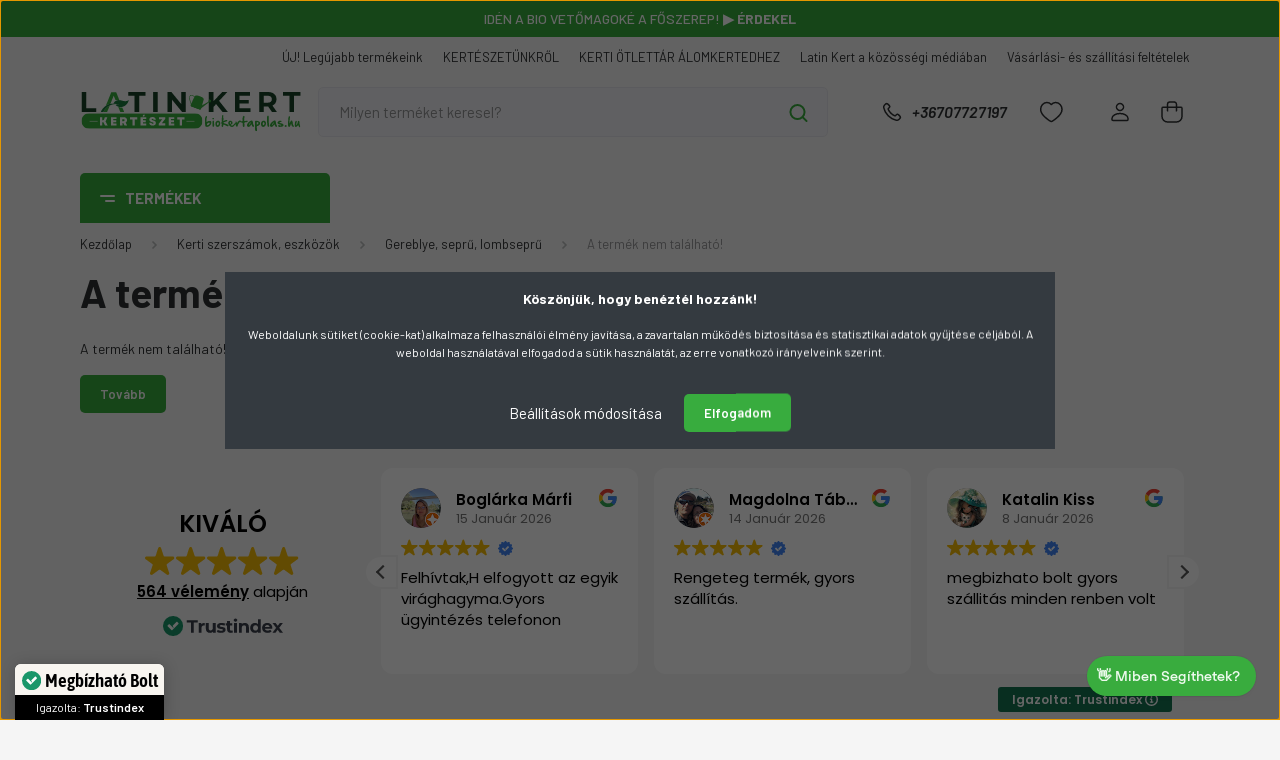

--- FILE ---
content_type: text/html; charset=UTF-8
request_url: https://www.biokertapolas.hu/gardena-combisystem-muanyag-lombsepru-fej-4314
body_size: 36756
content:
<!DOCTYPE html>
<html lang="hu" dir="ltr">
<head>
    <title>A termék nem található!</title>
    <meta charset="utf-8">
    <meta name="description" content=" -os áron a Biokertápolás oldal  kategóriájában. Tekintse meg most!">
    <meta name="robots" content="index, follow">
    <link href="https://latinkert.cdn.shoprenter.hu/custom/latinkert/image/data/Log%C3%B3k/faviokon_uj_2.png?lastmod=1727386246.1766591699" rel="icon" />
    <link href="https://latinkert.cdn.shoprenter.hu/custom/latinkert/image/data/Log%C3%B3k/faviokon_uj_2.png?lastmod=1727386246.1766591699" rel="apple-touch-icon" />
    <base href="https://www.biokertapolas.hu:443" />
    <meta name="facebook-domain-verification" content="kxu5lnfkdfw06wasdy7rc3p4zfr3em" />

    <meta name="viewport" content="width=device-width, initial-scale=1, maximum-scale=1, user-scalable=0">
    
            
                    
                <link rel="preconnect" href="https://fonts.gstatic.com" />
    <link rel="preload" as="style" href="https://fonts.googleapis.com/css2?family=Barlow:ital,wght@0,300;0,400;0,500;0,600;0,700;1,300;1,400;1,500;1,600;1,700&display=swap" />
    <link rel="stylesheet" href="https://fonts.googleapis.com/css2?family=Barlow:ital,wght@0,300;0,400;0,500;0,600;0,700;1,300;1,400;1,500;1,600;1,700&display=swap" media="print" onload="this.media='all'" />
    <noscript>
        <link rel="stylesheet" href="https://fonts.googleapis.com/css2?family=Barlow:ital,wght@0,300;0,400;0,500;0,600;0,700;1,300;1,400;1,500;1,600;1,700&display=swap" />
    </noscript>
    <link href="https://cdnjs.cloudflare.com/ajax/libs/fancybox/3.5.7/jquery.fancybox.min.css" rel="stylesheet" media="print" onload="this.media='all'"/>

            <link rel="stylesheet" href="https://latinkert.cdn.shoprenter.hu/custom/latinkert/catalog/view/theme/madrid_global/style/1767723329.1689691390.1737731857.1764166441.css?v=null.1766591699" media="all">
            <link rel="stylesheet" href="https://latinkert.cdn.shoprenter.hu/custom/latinkert/catalog/view/theme/madrid_global/stylesheet/stylesheet.css?v=1764166441" media="screen">
        <script>
        window.nonProductQuality = 80;
    </script>
    <script src="https://latinkert.cdn.shoprenter.hu/catalog/view/javascript/jquery/jquery-1.10.2.min.js?v=1484139539"></script>

                
        
    
    <!-- Header JavaScript codes -->
            <script src="https://latinkert.cdn.shoprenter.hu/web/compiled/js/base.js?v=1768894464"></script>
                    <script src="https://latinkert.cdn.shoprenter.hu/web/compiled/js/countdown.js?v=1768894464"></script>
                    <script src="https://latinkert.cdn.shoprenter.hu/web/compiled/js/before_starter2_head.js?v=1768894464"></script>
                    <script src="https://latinkert.cdn.shoprenter.hu/web/compiled/js/before_starter2_productpage.js?v=1768894464"></script>
                    <script src="https://latinkert.cdn.shoprenter.hu/web/compiled/js/nanobar.js?v=1768894464"></script>
                    <!-- Header jQuery onLoad scripts -->
    <script>window.countdownFormat='%D:%H:%M:%S';var BASEURL='https://www.biokertapolas.hu';Currency={"symbol_left":"","symbol_right":" Ft","decimal_place":0,"decimal_point":",","thousand_point":".","currency":"HUF","value":1};var ShopRenter=ShopRenter||{};ShopRenter.product={"id":0,"sku":"","currency":"HUF","unitName":"","price":0,"name":"","brand":"","currentVariant":[],"parent":{"id":0,"sku":"","unitName":"","price":0,"name":""}};function setAutoHelpTitles(){$('.autohelp[title]').each(function(){if(!$(this).parents('.aurora-scroll-mode').length){$(this).attr('rel',$(this).attr('title'));$(this).removeAttr('title');$(this).qtip({content:{text:$(this).attr('rel')},hide:{fixed:true},position:{corner:{target:'topMiddle',tooltip:'bottomMiddle'},adjust:{screen:true}},style:{border:{color:'#0f6b0a'},background:'#ffffff',width:500}});}});}
$(document).ready(function(){setAutoHelpTitles();});$(window).load(function(){});</script><script src="https://latinkert.cdn.shoprenter.hu/web/compiled/js/vue/manifest.bundle.js?v=1768894461"></script><script>var ShopRenter=ShopRenter||{};ShopRenter.onCartUpdate=function(callable){document.addEventListener('cartChanged',callable)};ShopRenter.onItemAdd=function(callable){document.addEventListener('AddToCart',callable)};ShopRenter.onItemDelete=function(callable){document.addEventListener('deleteCart',callable)};ShopRenter.onSearchResultViewed=function(callable){document.addEventListener('AuroraSearchResultViewed',callable)};ShopRenter.onSubscribedForNewsletter=function(callable){document.addEventListener('AuroraSubscribedForNewsletter',callable)};ShopRenter.onCheckoutInitiated=function(callable){document.addEventListener('AuroraCheckoutInitiated',callable)};ShopRenter.onCheckoutShippingInfoAdded=function(callable){document.addEventListener('AuroraCheckoutShippingInfoAdded',callable)};ShopRenter.onCheckoutPaymentInfoAdded=function(callable){document.addEventListener('AuroraCheckoutPaymentInfoAdded',callable)};ShopRenter.onCheckoutOrderConfirmed=function(callable){document.addEventListener('AuroraCheckoutOrderConfirmed',callable)};ShopRenter.onCheckoutOrderPaid=function(callable){document.addEventListener('AuroraOrderPaid',callable)};ShopRenter.onCheckoutOrderPaidUnsuccessful=function(callable){document.addEventListener('AuroraOrderPaidUnsuccessful',callable)};ShopRenter.onProductPageViewed=function(callable){document.addEventListener('AuroraProductPageViewed',callable)};ShopRenter.onMarketingConsentChanged=function(callable){document.addEventListener('AuroraMarketingConsentChanged',callable)};ShopRenter.onCustomerRegistered=function(callable){document.addEventListener('AuroraCustomerRegistered',callable)};ShopRenter.onCustomerLoggedIn=function(callable){document.addEventListener('AuroraCustomerLoggedIn',callable)};ShopRenter.onCustomerUpdated=function(callable){document.addEventListener('AuroraCustomerUpdated',callable)};ShopRenter.onCartPageViewed=function(callable){document.addEventListener('AuroraCartPageViewed',callable)};ShopRenter.customer={"userId":0,"userClientIP":"18.116.29.0","userGroupId":8,"customerGroupTaxMode":"gross","customerGroupPriceMode":"gross_net_tax","email":"","phoneNumber":"","name":{"firstName":"","lastName":""}};ShopRenter.theme={"name":"madrid_global","family":"madrid","parent":""};ShopRenter.shop={"name":"latinkert","locale":"hu","currency":{"code":"HUF","rate":1},"domain":"latinkert.myshoprenter.hu"};ShopRenter.page={"route":"product\/product","queryString":"gardena-combisystem-muanyag-lombsepru-fej-4314"};ShopRenter.formSubmit=function(form,callback){callback();};let loadedAsyncScriptCount=0;function asyncScriptLoaded(position){loadedAsyncScriptCount++;if(position==='body'){if(document.querySelectorAll('.async-script-tag').length===loadedAsyncScriptCount){if(/complete|interactive|loaded/.test(document.readyState)){document.dispatchEvent(new CustomEvent('asyncScriptsLoaded',{}));}else{document.addEventListener('DOMContentLoaded',()=>{document.dispatchEvent(new CustomEvent('asyncScriptsLoaded',{}));});}}}}</script><script type="text/javascript"async class="async-script-tag"onload="asyncScriptLoaded('header')"src="https://static2.rapidsearch.dev/resultpage.js?shop=latinkert.shoprenter.hu"></script><script type="text/javascript"async class="async-script-tag"onload="asyncScriptLoaded('header')"src="https://onsite.optimonk.com/script.js?account=172405"></script><script type="text/javascript"src="https://latinkert.cdn.shoprenter.hu/web/compiled/js/vue/customerEventDispatcher.bundle.js?v=1768894461"></script><!--Custom header scripts--><script defer async src='https://cdn.trustindex.io/loader-cert.js?718fda152736610825768755918'></script><script type="text/javascript">(function(c,l,a,r,i,t,y){c[a]=c[a]||function(){(c[a].q=c[a].q||[]).push(arguments)};t=l.createElement(r);t.async=1;t.src="https://www.clarity.ms/tag/"+i;y=l.getElementsByTagName(r)[0];y.parentNode.insertBefore(t,y);})(window,document,"clarity","script","rt7cj2fnhq");</script>                <script>window["bp"]=window["bp"]||function(){(window["bp"].q=window["bp"].q||[]).push(arguments);};window["bp"].l=1*new Date();scriptElement=document.createElement("script");firstScript=document.getElementsByTagName("script")[0];scriptElement.async=true;scriptElement.src='https://pixel.barion.com/bp.js';firstScript.parentNode.insertBefore(scriptElement,firstScript);window['barion_pixel_id']='BP-5UAHyEJmCA-0C';bp('init','addBarionPixelId','BP-5UAHyEJmCA-0C');</script><noscript>
    <img height="1" width="1" style="display:none" alt="Barion Pixel" src="https://pixel.barion.com/a.gif?ba_pixel_id='BP-5UAHyEJmCA-0C'&ev=contentView&noscript=1">
</noscript>
                        <script type="text/javascript" src="https://latinkert.cdn.shoprenter.hu/web/compiled/js/vue/fullBarionPixel.bundle.js?v=1768894461"></script>


            
            <script>window.dataLayer=window.dataLayer||[];function gtag(){dataLayer.push(arguments)};var ShopRenter=ShopRenter||{};ShopRenter.config=ShopRenter.config||{};ShopRenter.config.googleConsentModeDefaultValue="denied";</script>                        <script type="text/javascript" src="https://latinkert.cdn.shoprenter.hu/web/compiled/js/vue/googleConsentMode.bundle.js?v=1768894461"></script>

            <!-- Facebook Pixel Code -->
<script>
!function(f,b,e,v,n,t,s)
{if(f.fbq)return;n=f.fbq=function(){n.callMethod?
n.callMethod.apply(n,arguments):n.queue.push(arguments)};
if(!f._fbq)f._fbq=n;n.push=n;n.loaded=!0;n.version='2.0';
n.queue=[];t=b.createElement(e);t.async=!0;
t.src=v;s=b.getElementsByTagName(e)[0];
s.parentNode.insertBefore(t,s)}(window, document,'script',
'https://connect.facebook.net/en_US/fbevents.js');
fbq('consent', 'revoke');
fbq('init', '1624384977856630');
fbq('track', 'PageView');
document.addEventListener('AuroraProductPageViewed', function(auroraEvent) {
                    fbq('track', 'ViewContent', {
                        content_type: 'product',
                        content_ids: [auroraEvent.detail.product.id.toString()],
                        value: parseFloat(auroraEvent.detail.product.grossUnitPrice),
                        currency: auroraEvent.detail.product.currency
                    }, {
                        eventID: auroraEvent.detail.event.id
                    });
                });
document.addEventListener('AuroraAddedToCart', function(auroraEvent) {
    var fbpId = [];
    var fbpValue = 0;
    var fbpCurrency = '';

    auroraEvent.detail.products.forEach(function(item) {
        fbpValue += parseFloat(item.grossUnitPrice) * item.quantity;
        fbpId.push(item.id);
        fbpCurrency = item.currency;
    });


    fbq('track', 'AddToCart', {
        content_ids: fbpId,
        content_type: 'product',
        value: fbpValue,
        currency: fbpCurrency
    }, {
        eventID: auroraEvent.detail.event.id
    });
})
window.addEventListener('AuroraMarketingCookie.Changed', function(event) {
            let consentStatus = event.detail.isAccepted ? 'grant' : 'revoke';
            if (typeof fbq === 'function') {
                fbq('consent', consentStatus);
            }
        });
</script>
<noscript><img height="1" width="1" style="display:none"
src="https://www.facebook.com/tr?id=1624384977856630&ev=PageView&noscript=1"
/></noscript>
<!-- End Facebook Pixel Code -->
            
            
            
                <!--Global site tag(gtag.js)--><script async src="https://www.googletagmanager.com/gtag/js?id=G-V8NFJC1XDD"></script><script>window.dataLayer=window.dataLayer||[];function gtag(){dataLayer.push(arguments);}
gtag('js',new Date());gtag('config','G-V8NFJC1XDD');gtag('config','AW-758684213',{"allow_enhanced_conversions":true});</script>                                <script type="text/javascript" src="https://latinkert.cdn.shoprenter.hu/web/compiled/js/vue/GA4EventSender.bundle.js?v=1768894461"></script>

    
    
</head>

    
<body id="body" class="page-body show-quantity-in-module show-quantity-in-category madrid_global-body desktop-device-body vertical-category-menu " role="document">
<script>ShopRenter.theme.breakpoints={'xs':0,'sm':576,'md':768,'lg':992,'xl':1200,'xxl':1400}</script><div id="fb-root"></div><script>(function(d,s,id){var js,fjs=d.getElementsByTagName(s)[0];if(d.getElementById(id))return;js=d.createElement(s);js.id=id;js.src="//connect.facebook.net/hu_HU/sdk/xfbml.customerchat.js#xfbml=1&version=v2.12&autoLogAppEvents=1";fjs.parentNode.insertBefore(js,fjs);}(document,"script","facebook-jssdk"));</script>
                    

<!-- cached --><div class="Fixed nanobar bg-dark js-nanobar-first-login">
    <div class="container nanobar-container">
        <div class="row flex-column flex-sm-row">
            <div class="col-12 col-sm-6 col-lg-8 nanobar-text-cookies align-self-center text-sm-left">
                <p><span style="font-size:14px;"><strong>Köszönjük, hogy benéztél hozzánk!</strong></span>
</p>
<p>Weboldalunk sütiket (cookie-kat) alkalmaz a felhasználói élmény javítása, a zavartalan működés biztosítása és statisztikai adatok gyűjtése céljából. A weboldal használatával elfogadod a sütik használatát, az erre vonatkozó irányelveink szerint.
</p>
            </div>
            <div class="col-12 col-sm-6 col-lg-4 nanobar-buttons m-sm-0 text-center text-sm-right">
                <a href="#" class="btn btn-link nanobar-settings-button js-nanobar-settings-button">
                    Beállítások módosítása
                </a>
                <a href="#" class="btn btn-primary nanobar-btn js-nanobar-close-cookies" data-button-save-text="Beállítások mentése">
                    Elfogadom
                </a>
            </div>
        </div>
        <div class="nanobar-cookies js-nanobar-cookies flex-column flex-sm-row text-left pt-3 mt-3" style="display: none;">
            <div class="form-check pt-2 pb-2 pr-2 mb-0">
                <input class="form-check-input" type="checkbox" name="required_cookies" disabled checked />
                <label class="form-check-label">
                    Szükséges cookie-k
                    <div class="cookies-help-text text-muted">
                        Ezek a cookie-k segítenek abban, hogy a webáruház használható és működőképes legyen.
                    </div>
                </label>
            </div>
            <div class="form-check pt-2 pb-2 pr-2 mb-0">
                <input class="form-check-input js-nanobar-marketing-cookies" type="checkbox" name="marketing_cookies"
                         checked />
                <label class="form-check-label">
                    Marketing cookie-k
                    <div class="cookies-help-text text-muted">
                        Ezeket a cookie-k segítenek abban, hogy az Ön érdeklődési körének megfelelő reklámokat és termékeket jelenítsük meg a webáruházban.
                    </div>
                </label>
            </div>
        </div>
    </div>
</div>

<script>
    (function ($) {
        $(document).ready(function () {
            new AuroraNanobar.FirstLogNanobarCheckbox(jQuery('.js-nanobar-first-login'), 'modal');
        });
    })(jQuery);
</script>
<!-- /cached -->

                <!-- page-wrap -->

                <div class="page-wrap">
                                                

    <header class="sticky-head">
        <div class="sticky-head-inner">
        			 <div id="section-announcement_bar_latinkert" class="section-wrapper ">
    
        <div class="header-bottom module-body section-module-body announcement-bar-section-section-body">
        <div class="header-bottom announcement-bar-section-position row no-gutters align-items-center justify-content-between">
            <div class="container home-container p-0">
                <div class="row sr-row no-gutters announcement-bar-section-row">
                                                                                                        <div class="announcement-bar-section-col col d-flex align-items-center justify-content-center">
                                                                                                                <div class="announcement-bar-box d-flex">
                                            <a class="announcement-bar-box-link" href="https://www.biokertapolas.hu/redei-kertimag-m-49">
                                                                                        <span class="announcement-bar-wrapper d-flex align-items-center">
                                                                                            <span class="announcement-bar-title">
                                                    Készülj a tavaszra Rédei magokkal! <strong>▶ Megnézem!</strong>
                                                </span>
                                                                                    </span>
                                    
                                            </a>
                                        </div>
                                                                    </div>
                                                                                                                <div class="announcement-bar-section-col col d-flex align-items-center justify-content-center">
                                                                                                                <div class="announcement-bar-box d-flex">
                                            <a class="announcement-bar-box-link" href="https://www.biokertapolas.hu/bio-termekek-80/bio-vetomagok-218">
                                                                                        <span class="announcement-bar-wrapper d-flex align-items-center">
                                                                                            <span class="announcement-bar-title">
                                                    Idén a BIO vetőmagoké a főszerep! <strong>▶ Érdekel</strong>
                                                </span>
                                                                                    </span>
                                    
                                            </a>
                                        </div>
                                                                    </div>
                                                                                                                <div class="announcement-bar-section-col col d-flex align-items-center justify-content-center">
                                                                                                                <div class="announcement-bar-box d-flex">
                                            <a class="announcement-bar-box-link" href="https://www.biokertapolas.hu/vegyszerek-81/lemoso-permetezok-138/bio-lemoso-permetezo-csomag-8968">
                                                                                        <span class="announcement-bar-wrapper d-flex align-items-center">
                                                                                            <span class="announcement-bar-title">
                                                    BIO lemosó permetező csomag? <strong>Ez most megéri!</strong>
                                                </span>
                                                                                    </span>
                                    
                                            </a>
                                        </div>
                                                                    </div>
                                                                                        </div>
            </div>
        </div>
    </div>

<style>
	@media (min-width: 991px) {
		#section-announcement_bar_latinkert {
			max-height: 37px;
			overflow: hidden
		}
	}
	#section-announcement_bar_latinkert {
		background-color: #38ac3e;
	}
	
.announcement-bar-section-row {
    padding: 8px 0;
    color: white; 
    text-transform: uppercase;
    font-weight: 500;
}

@media (max-width: 768px) {
    .announcement-bar-section-row {
        font-size: 0.75rem;
        line-height: 1rem;
    }

    .announcement-bar-section-row a {
        font-size: 0.75rem;
        line-height: 1rem;
    }
}

.announcement-bar-section-row .slick-track {
    display: flex;
    align-items: center;
}

.announcement-bar-section-row a {
    color: white;
    font-weight: 500;
}

.announcement-bar-section-row a:active,
.announcement-bar-section-row a:hover,
.announcement-bar-section-row a:focus {
    outline: none;
}

.announcement-bar-section-row .announcement-bar-section-col,
.announcement-bar-section-row .announcement-bar-wrapper {
    outline: none;
}

.announcement-bar-section-row .announcement-bar-section-col:active,
.announcement-bar-section-row .announcement-bar-section-col:hover,
.announcement-bar-section-row .announcement-bar-section-col:focus,
.announcement-bar-section-row .announcement-bar-wrapper:active,
.announcement-bar-section-row .announcement-bar-wrapper:hover,
.announcement-bar-section-row .announcement-bar-wrapper:focus {
    outline: none;
}

.announcement-bar-section-row .announcement-bar-icon {
    margin-right: 10px;
    max-width: 24px;
}

.announcement-bar-section-row .announcement-bar-icon img {
    max-width: 100%;
    height: auto;
}

.announcement-bar-section-section-body {
    position: relative;
    overflow: hidden;
}

.announcement-bar-section-row {
    visibility: hidden;
    opacity: 0;
    transition: opacity 0.5s;
}

.announcement-bar-section-row .slick-slide {
    display: none;
}

.announcement-bar-section-row .slick-slide:first-child {
    display: block;
    visibility: hidden;
}

.slick-initialized.slick-slider.announcement-bar-section-row {
    visibility: visible;
    opacity: 1;
}

.slick-initialized.slick-slider.announcement-bar-section-row .slick-slide {
    display: block;
    visibility: visible !important;
}

body:not(.home-body) #section-announcement_bar_paris {
    border-bottom: 1px solid #e3e3e3;
}


</style>

    <script>
        $(document).ready(function () {

            var breakpointLg = parseInt(window.getComputedStyle(document.body).getPropertyValue('--breakpoint-lg'));
            $('.announcement-bar-section-row').slick({
                slidesToShow: 1,
                slidesToScroll: 1,
                autoplay: true,
                autoplaySpeed: 5000,
                mobileFirst: true,
                arrows: false,
                dots: false
            });
        });
    </script>



</div>
            <div class="header-top-line">
                <div class="container">
                    <div class="header-top d-flex justify-content-end">
                        <!-- cached -->
    <ul class="nav headermenu-list">
                    <li class="nav-item">
                <a href="https://www.biokertapolas.hu/index.php?route=product/list&amp;latest=53"
                   target="_self"
                   class="nav-link "
                    title="ÚJ! Legújabb termékeink"
                >
                    ÚJ! Legújabb termékeink
                </a>
                            </li>
                    <li class="nav-item">
                <a href="https://www.biokertapolas.hu/elerhetosegeink"
                   target="_self"
                   class="nav-link "
                    title="KERTÉSZETÜNKRŐL"
                >
                    KERTÉSZETÜNKRŐL
                </a>
                            </li>
                    <li class="nav-item">
                <a href="https://www.biokertapolas.hu/blog-7"
                   target="_self"
                   class="nav-link "
                    title="KERTI ÖTLETTÁR ÁLOMKERTEDHEZ"
                >
                    KERTI ÖTLETTÁR ÁLOMKERTEDHEZ
                </a>
                            </li>
                    <li class="nav-item">
                <a href="https://www.biokertapolas.hu/latin-kert-a-kozossegi-mediaban-131"
                   target="_self"
                   class="nav-link "
                    title="Latin Kert a közösségi médiában"
                >
                    Latin Kert a közösségi médiában
                </a>
                            </li>
                    <li class="nav-item">
                <a href="https://www.biokertapolas.hu/vasarlasi_feltetelek_5"
                   target="_self"
                   class="nav-link "
                    title="Vásárlási- és szállítási feltételek"
                >
                    Vásárlási- és szállítási feltételek
                </a>
                            </li>
            </ul>
    <!-- /cached -->
                        
                        
                    </div>
                </div>
            </div>
            <div class="header-middle-line ">
                <div class="container">
                    <div class="header-middle">
                        <nav class="navbar navbar-expand-lg">
                            <button id="js-hamburger-icon" class="d-flex d-lg-none" title="Menü">
                                <div class="hamburger-icon position-relative">
                                    <div class="hamburger-icon-line position-absolute line-1"></div>
                                    <div class="hamburger-icon-line position-absolute line-3"></div>
                                </div>
                            </button>
                                                            <!-- cached -->
    <a class="navbar-brand" href="/"><img style="border: 0; max-width: 400px;" src="https://latinkert.cdn.shoprenter.hu/custom/latinkert/image/data/Log%C3%B3k/Latin_Kert_uj_logo_2024_4.svg?v=1722081692" title="Latin Kert - Kertészeti áruda és Webáruház " alt="Latin Kert - Kertészeti áruda és Webáruház " /></a>
<!-- /cached -->
                                
<div class="dropdown search-module d-flex">
    <div class="input-group">
        <input class="form-control disableAutocomplete" type="text" placeholder="Milyen terméket keresel?" value=""
               id="filter_keyword" 
               onclick="this.value=(this.value==this.defaultValue)?'':this.value;"/>
        <div class="input-group-append">
            <button title="Keresés" class="btn btn-link" onclick="moduleSearch();">
                <svg width="19" height="18" viewBox="0 0 19 18" fill="none" xmlns="http://www.w3.org/2000/svg">
    <path d="M17.4492 17L13.4492 13M8.47698 15.0555C4.59557 15.0555 1.44922 11.9092 1.44922 8.02776C1.44922 4.14635 4.59557 1 8.47698 1C12.3584 1 15.5047 4.14635 15.5047 8.02776C15.5047 11.9092 12.3584 15.0555 8.47698 15.0555Z" stroke="currentColor" stroke-width="2" stroke-linecap="round" stroke-linejoin="round"/>
</svg>

            </button>
        </div>
    </div>

    <input type="hidden" id="filter_description" value="0"/>
    <input type="hidden" id="search_shopname" value="latinkert"/>
    <div id="results" class="dropdown-menu search-results p-0"></div>
</div>



                                                                                    <a class="nav-link header-phone-box header-middle-right-link d-none d-lg-flex" href="tel:+36707727197">
                                <svg width="24" height="24" viewBox="0 0 24 24" fill="none" xmlns="http://www.w3.org/2000/svg">
    <path fill-rule="evenodd" clip-rule="evenodd" d="M10.8561 13.1444C9.68615 11.9744 8.80415 10.6644 8.21815 9.33536C8.09415 9.05436 8.16715 8.72536 8.38415 8.50836L9.20315 7.69036C9.87415 7.01936 9.87415 6.07036 9.28815 5.48436L8.11415 4.31036C7.33315 3.52936 6.06715 3.52936 5.28615 4.31036L4.63415 4.96236C3.89315 5.70336 3.58415 6.77236 3.78415 7.83236C4.27815 10.4454 5.79615 13.3064 8.24515 15.7554C10.6941 18.2044 13.5551 19.7224 16.1681 20.2164C17.2281 20.4164 18.2971 20.1074 19.0381 19.3664L19.6891 18.7154C20.4701 17.9344 20.4701 16.6684 19.6891 15.8874L18.5161 14.7144C17.9301 14.1284 16.9801 14.1284 16.3951 14.7144L15.4921 15.6184C15.2751 15.8354 14.9461 15.9084 14.6651 15.7844C13.3361 15.1974 12.0261 14.3144 10.8561 13.1444Z" stroke="currentColor" stroke-width="1.5" stroke-linecap="round" stroke-linejoin="round"/>
</svg>

                                +36707727197
                            </a>
                                                                                    <div id="js-wishlist-module-wrapper">
                                <hx:include src="/_fragment?_path=_format%3Dhtml%26_locale%3Den%26_controller%3Dmodule%252Fwishlist&amp;_hash=%2FbJgbfjV7bUZJljtUQuMLzpdI2Pcz0TsOIJL0qUwuDI%3D"></hx:include>
                            </div>
                                                        <!-- cached -->
    <ul class="nav login-list">
                    <li class="nav-item">
                <a class="nav-link header-middle-right-link" href="index.php?route=account/login" title="Belépés / Regisztráció">
                    <span class="header-user-icon">
                        <svg width="18" height="20" viewBox="0 0 18 20" fill="none" xmlns="http://www.w3.org/2000/svg">
    <path fill-rule="evenodd" clip-rule="evenodd" d="M11.4749 2.52513C12.8417 3.89197 12.8417 6.10804 11.4749 7.47488C10.1081 8.84172 7.89199 8.84172 6.52515 7.47488C5.15831 6.10804 5.15831 3.89197 6.52515 2.52513C7.89199 1.15829 10.1081 1.15829 11.4749 2.52513Z" stroke="currentColor" stroke-width="1.5" stroke-linecap="round" stroke-linejoin="round"/>
    <path fill-rule="evenodd" clip-rule="evenodd" d="M1 16.5V17.5C1 18.052 1.448 18.5 2 18.5H16C16.552 18.5 17 18.052 17 17.5V16.5C17 13.474 13.048 11.508 9 11.508C4.952 11.508 1 13.474 1 16.5Z" stroke="currentColor" stroke-width="1.5" stroke-linecap="round" stroke-linejoin="round"/>
</svg>

                    </span>
                </a>
            </li>
            </ul>
<!-- /cached -->
                            <div id="header-cart-wrapper">
                                <div id="js-cart">
                                    <hx:include src="/_fragment?_path=_format%3Dhtml%26_locale%3Den%26_controller%3Dmodule%252Fcart&amp;_hash=C3f588%2FOpYuLDsMrMTXJMpyq6LTsl6qBAm791Dnnk9I%3D"></hx:include>
                                </div>
                            </div>
                        </nav>
                    </div>
                </div>
            </div>
            <div class="header-bottom-line d-none d-lg-block">
                <div class="container">
                    


                    
            <div id="module_category_wrapper" class="module-category-wrapper">
        <div id="category" class="module content-module header-position category-module" >
                    <div class="module-head">
                            <span class="category-menu-hamburger-icon"></span>
                        <div class="module-head-title">Termékek</div>
        </div>
            <div class="module-body">
                    <div id="category-nav">
        

    <ul class="nav nav-pills category category-menu sf-menu sf-horizontal cached">
        <li id="cat_264" class="nav-item item category-list module-list parent even">
    <a href="https://www.biokertapolas.hu/novenyek-264" class="nav-link">
                                    <img
    src='https://latinkert.cdn.shoprenter.hu/custom/latinkert/image/cache/w24h24/Menu_ikon_hatternelkul/Novenyek.svg?lastmod=0.1766591699'

    
            width="24"
    
            height="24"
    
    
    
    alt="Növények kertészetünkben"

    
    />

                <span>Növények kertészetünkben</span>
    </a>
            <ul class="nav flex-column children"><li id="cat_761" class="nav-item item category-list module-list even">
    <a href="https://www.biokertapolas.hu/novenyek-264/diszfak-761" class="nav-link">
                <span>Díszfák</span>
    </a>
    </li><li id="cat_268" class="nav-item item category-list module-list odd">
    <a href="https://www.biokertapolas.hu/novenyek-264/gyomolcstermok-268" class="nav-link">
                <span>Gyümölcstermők</span>
    </a>
    </li><li id="cat_265" class="nav-item item category-list module-list even">
    <a href="https://www.biokertapolas.hu/novenyek-264/orokzoldek-265" class="nav-link">
                <span>Örökzöldek </span>
    </a>
    </li><li id="cat_270" class="nav-item item category-list module-list odd">
    <a href="https://www.biokertapolas.hu/novenyek-264/futo-es-kuszo-novenyek-270" class="nav-link">
                <span>Talajtakaró növények</span>
    </a>
    </li><li id="cat_269" class="nav-item item category-list module-list even">
    <a href="https://www.biokertapolas.hu/novenyek-264/viragzo-fak-es-cserjek-269" class="nav-link">
                <span>Virágzó díszcserjék</span>
    </a>
    </li></ul>
    </li><li id="cat_184" class="nav-item item category-list module-list odd">
    <a href="https://www.biokertapolas.hu/akcioink" class="nav-link">
                                    <img
    src='https://latinkert.cdn.shoprenter.hu/custom/latinkert/image/cache/w24h24/Menu_ikon_hatternelkul/akcio.svg?lastmod=0.1766591699'

    
            width="24"
    
            height="24"
    
    
    
    alt="AKCIÓS TERMÉKEK"

    
    />

                <span>AKCIÓS TERMÉKEK</span>
    </a>
    </li><li id="cat_705" class="nav-item item category-list module-list even">
    <a href="https://www.biokertapolas.hu/csomagajanlatok-705" class="nav-link">
                                    <img
    src='https://latinkert.cdn.shoprenter.hu/custom/latinkert/image/cache/w24h24/Menu_ikonok/csomagajanlatok-2.svg?lastmod=0.1766591699'

    
            width="24"
    
            height="24"
    
    
    
    alt="CSOMAGAJÁNLATOK"

    
    />

                <span>CSOMAGAJÁNLATOK</span>
    </a>
    </li><li id="cat_80" class="nav-item item category-list module-list parent odd">
    <a href="https://www.biokertapolas.hu/bio-termekek-80" class="nav-link">
                                    <img
    src='https://latinkert.cdn.shoprenter.hu/custom/latinkert/image/cache/w24h24/Menu_ikon_hatternelkul/bio_uj.svg?lastmod=0.1766591699'

    
            width="24"
    
            height="24"
    
    
    
    alt="BIO kertészeti termékek"

    
    />

                <span>BIO kertészeti termékek</span>
    </a>
            <ul class="nav flex-column children"><li id="cat_218" class="nav-item item category-list module-list even">
    <a href="https://www.biokertapolas.hu/bio-termekek-80/bio-vetomagok-218" class="nav-link">
                <span>BIO vetőmagok </span>
    </a>
    </li><li id="cat_139" class="nav-item item category-list module-list odd">
    <a href="https://www.biokertapolas.hu/bio-termekek-80/tapanyagok-139" class="nav-link">
                <span>BIO- és szerves trágyák, tápanyagok</span>
    </a>
    </li><li id="cat_140" class="nav-item item category-list module-list even">
    <a href="https://www.biokertapolas.hu/bio-termekek-80/permetezo-szerek-140" class="nav-link">
                <span>BIO növényvédő szerek</span>
    </a>
    </li><li id="cat_141" class="nav-item item category-list module-list odd">
    <a href="https://www.biokertapolas.hu/bio-termekek-80/ulteteshez-141" class="nav-link">
                <span>BIO virágföldek, ültetőközegek</span>
    </a>
    </li></ul>
    </li><li id="cat_81" class="nav-item item category-list module-list parent even">
    <a href="https://www.biokertapolas.hu/vegyszerek-81" class="nav-link">
                                    <img
    src='https://latinkert.cdn.shoprenter.hu/custom/latinkert/image/cache/w24h24/Menu_ikon_hatternelkul/novenyvedelem.svg?lastmod=0.1766591699'

    
            width="24"
    
            height="24"
    
    
    
    alt="Növényvédelem"

    
    />

                <span>Növényvédelem</span>
    </a>
            <ul class="nav flex-column children"><li id="cat_768" class="nav-item item category-list module-list parent even">
    <a href="https://www.biokertapolas.hu/vegyszerek-81/csak-szemelyesen-atveheto-novenyvedo" class="nav-link">
                <span>Csak személyesen átvehető növényvédő szerek</span>
    </a>
            <ul class="nav flex-column children"><li id="cat_776" class="nav-item item category-list module-list even">
    <a href="https://www.biokertapolas.hu/vegyszerek-81/csak-szemelyesen-atveheto-novenyvedo/lemoso-permetek-szemelyes-atvetellel-776" class="nav-link">
                <span>Lemosó permetek személyes átvétellel</span>
    </a>
    </li><li id="cat_774" class="nav-item item category-list module-list odd">
    <a href="https://www.biokertapolas.hu/vegyszerek-81/csak-szemelyesen-atveheto-novenyvedo/rovarolok-szemelyes-atvetellel-774" class="nav-link">
                <span>Rovarölők személyes átvétellel</span>
    </a>
    </li></ul>
    </li><li id="cat_681" class="nav-item item category-list module-list odd">
    <a href="https://www.biokertapolas.hu/vegyszerek-81/faseb-kezelo-szerek-681" class="nav-link">
                <span>Fasebkezelő szerek</span>
    </a>
    </li><li id="cat_659" class="nav-item item category-list module-list even">
    <a href="https://www.biokertapolas.hu/vegyszerek-81/talajfertotlenitok-659" class="nav-link">
                <span>Talajfertőtlenítők</span>
    </a>
    </li><li id="cat_175" class="nav-item item category-list module-list odd">
    <a href="https://www.biokertapolas.hu/vegyszerek-81/mikrobiologiai-keszitmenyek-175" class="nav-link">
                <span>Biostimulátorok, biológiai növényvédő szerek</span>
    </a>
    </li><li id="cat_138" class="nav-item item category-list module-list even">
    <a href="https://www.biokertapolas.hu/vegyszerek-81/lemoso-permetezok-138" class="nav-link">
                <span>Lemosó permetszerek</span>
    </a>
    </li><li id="cat_98" class="nav-item item category-list module-list odd">
    <a href="https://www.biokertapolas.hu/vegyszerek-81/rovarirto-szerek-98" class="nav-link">
                <span>Rovarölő szerek</span>
    </a>
    </li><li id="cat_97" class="nav-item item category-list module-list even">
    <a href="https://www.biokertapolas.hu/vegyszerek-81/gombaolo-szerek-97" class="nav-link">
                <span>Gombaölő szerek</span>
    </a>
    </li><li id="cat_93" class="nav-item item category-list module-list odd">
    <a href="https://www.biokertapolas.hu/vegyszerek-81/gyomirtok-93" class="nav-link">
                <span>Gyomirtó szerek</span>
    </a>
    </li><li id="cat_771" class="nav-item item category-list module-list even">
    <a href="https://www.biokertapolas.hu/vegyszerek-81/vegyszermentes-gyomirtas-771" class="nav-link">
                <span>Vegyszermentes gyomirtás</span>
    </a>
    </li></ul>
    </li><li id="cat_83" class="nav-item item category-list module-list parent odd">
    <a href="https://www.biokertapolas.hu/tapok-mutragyak-83" class="nav-link">
                                    <img
    src='https://latinkert.cdn.shoprenter.hu/custom/latinkert/image/cache/w24h24/Menu_ikon_hatternelkul/tapoldatok.svg?lastmod=0.1766591699'

    
            width="24"
    
            height="24"
    
    
    
    alt="Tápoldatok, trágyák"

    
    />

                <span>Tápoldatok, trágyák</span>
    </a>
            <ul class="nav flex-column children"><li id="cat_752" class="nav-item item category-list module-list even">
    <a href="https://www.biokertapolas.hu/tapok-mutragyak-83/baromfi-es-marhatragyak-752" class="nav-link">
                <span>Ló, baromfi- és marhatrágyák</span>
    </a>
    </li><li id="cat_89" class="nav-item item category-list module-list parent odd">
    <a href="https://www.biokertapolas.hu/tapok-mutragyak-83/tapoldatok-89" class="nav-link">
                <span>Szerves tápok, műtrágyák</span>
    </a>
            <ul class="nav flex-column children"><li id="cat_121" class="nav-item item category-list module-list even">
    <a href="https://www.biokertapolas.hu/tapok-mutragyak-83/tapoldatok-89/szobanovenyek-orchidea-121" class="nav-link">
                <span>Szoba- és balkonnövény trágya, tápanyag</span>
    </a>
    </li><li id="cat_122" class="nav-item item category-list module-list odd">
    <a href="https://www.biokertapolas.hu/tapok-mutragyak-83/tapoldatok-89/vetemenyes-kerti-novenyek-122" class="nav-link">
                <span>Zöldség- és gyümölcs trágya, tápanyag</span>
    </a>
    </li><li id="cat_90" class="nav-item item category-list module-list even">
    <a href="https://www.biokertapolas.hu/tapok-mutragyak-83/tapoldatok-89/mutragyak-90" class="nav-link">
                <span>Örökzöld- és kerti növény trágya, tápanyag</span>
    </a>
    </li></ul>
    </li><li id="cat_754" class="nav-item item category-list module-list even">
    <a href="https://www.biokertapolas.hu/tapok-mutragyak-83/mikroelem-mutragyak-754" class="nav-link">
                <span>Mikroelem műtrágyák</span>
    </a>
    </li><li id="cat_701" class="nav-item item category-list module-list parent odd">
    <a href="https://www.biokertapolas.hu/tapok-mutragyak-83/tapoldatok-kondicionalok-leveltragyak" class="nav-link">
                <span>Tápoldatok, lombtrágyák</span>
    </a>
            <ul class="nav flex-column children"><li id="cat_691" class="nav-item item category-list module-list even">
    <a href="https://www.biokertapolas.hu/tapok-mutragyak-83/tapoldatok-kondicionalok-leveltragyak/szobai-es-balkonnoveny-tapoldatok-taprudak-691" class="nav-link">
                <span>Szoba- és balkonnövény tápoldat</span>
    </a>
    </li><li id="cat_694" class="nav-item item category-list module-list odd">
    <a href="https://www.biokertapolas.hu/tapok-mutragyak-83/tapoldatok-kondicionalok-leveltragyak/zoldseg-es-gyumolcs-tapoldat-694" class="nav-link">
                <span>Zöldség- és gyümölcs tápoldat</span>
    </a>
    </li><li id="cat_689" class="nav-item item category-list module-list even">
    <a href="https://www.biokertapolas.hu/tapok-mutragyak-83/tapoldatok-kondicionalok-leveltragyak/orokzoldek-kerti-novenyek-tapoldatai-689" class="nav-link">
                <span>Örökzöld- és kerti növény tápoldat</span>
    </a>
    </li></ul>
    </li><li id="cat_703" class="nav-item item category-list module-list even">
    <a href="https://www.biokertapolas.hu/tapok-mutragyak-83/taprudak-703" class="nav-link">
                <span>Növény- és virág táprúd</span>
    </a>
    </li><li id="cat_230" class="nav-item item category-list module-list odd">
    <a href="https://www.biokertapolas.hu/tapok-mutragyak-83/talajjavitas-230" class="nav-link">
                <span>Talajjavítás </span>
    </a>
    </li></ul>
    </li><li id="cat_137" class="nav-item item category-list module-list parent even">
    <a href="https://www.biokertapolas.hu/fumagok-137" class="nav-link">
                                    <img
    src='https://latinkert.cdn.shoprenter.hu/custom/latinkert/image/cache/w24h24/Menu_ikon_hatternelkul/gyepapolas.svg?lastmod=0.1766591699'

    
            width="24"
    
            height="24"
    
    
    
    alt="Fűmag és gyepápolás"

    
    />

                <span>Fűmag és gyepápolás</span>
    </a>
            <ul class="nav flex-column children"><li id="cat_179" class="nav-item item category-list module-list even">
    <a href="https://www.biokertapolas.hu/fumagok-137/fumagok-179" class="nav-link">
                <span>Fűmagok</span>
    </a>
    </li><li id="cat_226" class="nav-item item category-list module-list odd">
    <a href="https://www.biokertapolas.hu/fumagok-137/gyeptragyak-226" class="nav-link">
                <span>Gyeptrágyák</span>
    </a>
    </li><li id="cat_232" class="nav-item item category-list module-list even">
    <a href="https://www.biokertapolas.hu/fumagok-137/gyepapolas-kerti-szerszamok-232" class="nav-link">
                <span>Gyepápoló kézi szerszámok</span>
    </a>
    </li></ul>
    </li><li id="cat_188" class="nav-item item category-list module-list parent odd">
    <a href="https://www.biokertapolas.hu/kartevo-riasztok-188" class="nav-link">
                                    <img
    src='https://latinkert.cdn.shoprenter.hu/custom/latinkert/image/cache/w24h24/Menu_ikon_hatternelkul/kartevok.svg?lastmod=0.1766591699'

    
            width="24"
    
            height="24"
    
    
    
    alt="Kártevők elleni védelem"

    
    />

                <span>Kártevők elleni védelem</span>
    </a>
            <ul class="nav flex-column children"><li id="cat_99" class="nav-item item category-list module-list even">
    <a href="https://www.biokertapolas.hu/kartevo-riasztok-188/ragcsalo-es-csiga-irto-szerek-99" class="nav-link">
                <span>Csigairtók és csigacsapdák</span>
    </a>
    </li><li id="cat_248" class="nav-item item category-list module-list odd">
    <a href="https://www.biokertapolas.hu/kartevo-riasztok-188/madarkar-elleni-termekek-248" class="nav-link">
                <span>Madárkár elleni termékek</span>
    </a>
    </li><li id="cat_722" class="nav-item item category-list module-list even">
    <a href="https://www.biokertapolas.hu/kartevo-riasztok-188/poloskak-elleni-vedelem-722" class="nav-link">
                <span>Poloskák elleni védelem</span>
    </a>
    </li><li id="cat_750" class="nav-item item category-list module-list odd">
    <a href="https://www.biokertapolas.hu/kartevo-riasztok-188/rovarhalok-rovarfuggony-750" class="nav-link">
                <span>Rovarhálók, rovarfüggöny</span>
    </a>
    </li><li id="cat_185" class="nav-item item category-list module-list even">
    <a href="https://www.biokertapolas.hu/kartevo-riasztok-188/szunyog-es-kullancs-elleni-szerek-185" class="nav-link">
                <span>Rovarok elleni szerek</span>
    </a>
    </li><li id="cat_748" class="nav-item item category-list module-list odd">
    <a href="https://www.biokertapolas.hu/kartevo-riasztok-188/szunyogriaszto-keszulekek-748" class="nav-link">
                <span>Szúnyogriasztó készülékek, szerek</span>
    </a>
    </li><li id="cat_229" class="nav-item item category-list module-list even">
    <a href="https://www.biokertapolas.hu/kartevo-riasztok-188/vakond-es-ragcsalok-elleni-vedelem-229" class="nav-link">
                <span>Vakond- és rágcsálók elleni védelem </span>
    </a>
    </li></ul>
    </li><li id="cat_639" class="nav-item item category-list module-list parent even">
    <a href="https://www.biokertapolas.hu/kerti-kiegeszitok-639" class="nav-link">
                                    <img
    src='https://latinkert.cdn.shoprenter.hu/custom/latinkert/image/cache/w24h24/Menu_ikon_hatternelkul/kertesotthon.svg?lastmod=0.1766591699'

    
            width="24"
    
            height="24"
    
    
    
    alt="Kert és Otthon kiegészítők"

    
    />

                <span>Kert és Otthon kiegészítők</span>
    </a>
            <ul class="nav flex-column children"><li id="cat_762" class="nav-item item category-list module-list even">
    <a href="https://www.biokertapolas.hu/kerti-kiegeszitok-639/jovan-premium-kodisztargyak-762" class="nav-link">
                <span>JOVÁN prémium kődísztárgyak</span>
    </a>
    </li><li id="cat_234" class="nav-item item category-list module-list odd">
    <a href="https://www.biokertapolas.hu/kerti-kiegeszitok-639/agyasszegelyek-234" class="nav-link">
                <span>Kerti szegélyek</span>
    </a>
    </li><li id="cat_176" class="nav-item item category-list module-list even">
    <a href="https://www.biokertapolas.hu/kerti-kiegeszitok-639/arnyekolo-halok-kerti-foliak-176" class="nav-link">
                <span>Árnyékoló hálók, kerítéstakarók</span>
    </a>
    </li><li id="cat_708" class="nav-item item category-list module-list odd">
    <a href="https://www.biokertapolas.hu/kerti-kiegeszitok-639/zoldfalak-munovenyek-708" class="nav-link">
                <span>Zöldfalak, műnövények</span>
    </a>
    </li><li id="cat_252" class="nav-item item category-list module-list parent even">
    <a href="https://www.biokertapolas.hu/kerti-kiegeszitok-639/talajtakaro-foliak-geotextiliak-252" class="nav-link">
                <span>Geotextíliák, fóliák</span>
    </a>
            <ul class="nav flex-column children"><li id="cat_726" class="nav-item item category-list module-list even">
    <a href="https://www.biokertapolas.hu/kerti-kiegeszitok-639/talajtakaro-foliak-geotextiliak-252/agroszovet-726" class="nav-link">
                <span>Agroszövet</span>
    </a>
    </li><li id="cat_729" class="nav-item item category-list module-list odd">
    <a href="https://www.biokertapolas.hu/kerti-kiegeszitok-639/talajtakaro-foliak-geotextiliak-252/geotextilia-729" class="nav-link">
                <span>Geotextília</span>
    </a>
    </li><li id="cat_732" class="nav-item item category-list module-list even">
    <a href="https://www.biokertapolas.hu/kerti-kiegeszitok-639/talajtakaro-foliak-geotextiliak-252/leszuro-tuskek-732" class="nav-link">
                <span>Leszúró tüskék</span>
    </a>
    </li><li id="cat_735" class="nav-item item category-list module-list odd">
    <a href="https://www.biokertapolas.hu/kerti-kiegeszitok-639/talajtakaro-foliak-geotextiliak-252/talajtakaro-folia-735" class="nav-link">
                <span>Talajtakaró fólia</span>
    </a>
    </li><li id="cat_655" class="nav-item item category-list module-list even">
    <a href="https://www.biokertapolas.hu/kerti-kiegeszitok-639/talajtakaro-foliak-geotextiliak-252/foliak-fagy-ellen-talajtakarok-fatyolfoliak-655" class="nav-link">
                <span>Fátyolfóliák, fagy elleni fóliák</span>
    </a>
    </li></ul>
    </li><li id="cat_272" class="nav-item item category-list module-list parent odd">
    <a href="https://www.biokertapolas.hu/kerti-kiegeszitok-639/novenyfuttatok-karok-kotozok-272" class="nav-link">
                <span>Növényfuttatók, támasztás</span>
    </a>
            <ul class="nav flex-column children"><li id="cat_743" class="nav-item item category-list module-list even">
    <a href="https://www.biokertapolas.hu/kerti-kiegeszitok-639/novenyfuttatok-karok-kotozok-272/acel-es-bambusz-karok-743" class="nav-link">
                <span>Acél és bambusz karók</span>
    </a>
    </li><li id="cat_740" class="nav-item item category-list module-list odd">
    <a href="https://www.biokertapolas.hu/kerti-kiegeszitok-639/novenyfuttatok-karok-kotozok-272/fa-karok-colopok-740" class="nav-link">
                <span>Fa karók, cölöpök</span>
    </a>
    </li><li id="cat_745" class="nav-item item category-list module-list even">
    <a href="https://www.biokertapolas.hu/kerti-kiegeszitok-639/novenyfuttatok-karok-kotozok-272/novenyfuttato-halok" class="nav-link">
                <span>Növényfuttató hálók</span>
    </a>
    </li><li id="cat_742" class="nav-item item category-list module-list odd">
    <a href="https://www.biokertapolas.hu/kerti-kiegeszitok-639/novenyfuttatok-karok-kotozok-272/novenytarto-keretek-racsok-742" class="nav-link">
                <span>Növénytartó keretek, rácsok</span>
    </a>
    </li><li id="cat_738" class="nav-item item category-list module-list even">
    <a href="https://www.biokertapolas.hu/kerti-kiegeszitok-639/novenyfuttatok-karok-kotozok-272/rozsakapuk-novenyfuttatok-738" class="nav-link">
                <span>Rózsakapuk, növényfuttatók</span>
    </a>
    </li></ul>
    </li><li id="cat_254" class="nav-item item category-list module-list even">
    <a href="https://www.biokertapolas.hu/kerti-kiegeszitok-639/kerti-dekoraciok-254" class="nav-link">
                <span>Kerti dekorációk</span>
    </a>
    </li><li id="cat_719" class="nav-item item category-list module-list odd">
    <a href="https://www.biokertapolas.hu/kerti-kiegeszitok-639/kerti-vilagitas-719" class="nav-link">
                <span>Kerti világítás</span>
    </a>
    </li><li id="cat_247" class="nav-item item category-list module-list even">
    <a href="https://www.biokertapolas.hu/kerti-kiegeszitok-639/napvitorlak-247" class="nav-link">
                <span>Napvitorlák, napernyők</span>
    </a>
    </li><li id="cat_103" class="nav-item item category-list module-list odd">
    <a href="https://www.biokertapolas.hu/kerti-kiegeszitok-639/bogracsozas_szalonnasutes" class="nav-link">
                <span>Grillezés, bográcsozás</span>
    </a>
    </li><li id="cat_274" class="nav-item item category-list module-list parent even">
    <a href="https://www.biokertapolas.hu/kerti-kiegeszitok-639/karacsony-274" class="nav-link">
                <span>Karácsonyi dekoráció</span>
    </a>
            <ul class="nav flex-column children"><li id="cat_677" class="nav-item item category-list module-list even">
    <a href="https://www.biokertapolas.hu/kerti-kiegeszitok-639/karacsony-274/belteri-izzosorok-fenyfuzerek-677" class="nav-link">
                <span>Beltéri izzósorok, fényfüzérek</span>
    </a>
    </li><li id="cat_646" class="nav-item item category-list module-list odd">
    <a href="https://www.biokertapolas.hu/kerti-kiegeszitok-639/karacsony-274/kulteri-izzosorok-fenyfuzerek-646" class="nav-link">
                <span>Kültéri izzósorok, fényfüzérek</span>
    </a>
    </li><li id="cat_653" class="nav-item item category-list module-list even">
    <a href="https://www.biokertapolas.hu/kerti-kiegeszitok-639/karacsony-274/egyeb-karacsonyi-dekoracio-653" class="nav-link">
                <span>Kreatív karácsonyi dekorációk</span>
    </a>
    </li><li id="cat_261" class="nav-item item category-list module-list odd">
    <a href="https://www.biokertapolas.hu/kerti-kiegeszitok-639/karacsony-274/mufenyok-261" class="nav-link">
                <span>Műfenyők, karácsonyfatalpak</span>
    </a>
    </li><li id="cat_678" class="nav-item item category-list module-list even">
    <a href="https://www.biokertapolas.hu/kerti-kiegeszitok-639/karacsony-274/elemek-hosszabbitok-idozitok-678" class="nav-link">
                <span>Elemek, hosszabbítók, időzítők</span>
    </a>
    </li></ul>
    </li></ul>
    </li><li id="cat_640" class="nav-item item category-list module-list parent odd">
    <a href="https://www.biokertapolas.hu/kertapolas-640" class="nav-link">
                                    <img
    src='https://latinkert.cdn.shoprenter.hu/custom/latinkert/image/cache/w24h24/Menu_ikon_hatternelkul/kertapoloeszkozok.svg?lastmod=0.1766591699'

    
            width="24"
    
            height="24"
    
    
    
    alt="Kerti szerszámok, eszközök"

    
    />

                <span>Kerti szerszámok, eszközök</span>
    </a>
            <ul class="nav flex-column children"><li id="cat_170" class="nav-item item category-list module-list even">
    <a href="https://www.biokertapolas.hu/kertapolas-640/permetezok-170" class="nav-link">
                <span>Permetezők</span>
    </a>
    </li><li id="cat_154" class="nav-item item category-list module-list odd">
    <a href="https://www.biokertapolas.hu/kertapolas-640/metszoollok-154" class="nav-link">
                <span>Metszőolló, ág- és sövényvágó</span>
    </a>
    </li><li id="cat_148" class="nav-item item category-list module-list even">
    <a href="https://www.biokertapolas.hu/kertapolas-640/asok-lapatok-kapak-holapatok-148" class="nav-link">
                <span>Ásó, lapát, kapa, ásóvilla</span>
    </a>
    </li><li id="cat_150" class="nav-item item category-list module-list odd">
    <a href="https://www.biokertapolas.hu/kertapolas-640/fureszek-fejszek-150" class="nav-link">
                <span>Fűrészek, fejszék</span>
    </a>
    </li><li id="cat_151" class="nav-item item category-list module-list even">
    <a href="https://www.biokertapolas.hu/kertapolas-640/funyiras-gyepapolas-151" class="nav-link">
                <span>Kézi szerszámok gyepápoláshoz</span>
    </a>
    </li><li id="cat_251" class="nav-item item category-list module-list odd">
    <a href="https://www.biokertapolas.hu/kertapolas-640/city-gardening-kisszerszamok-251" class="nav-link">
                <span>Kisszerszámok teraszra, ágyásokba</span>
    </a>
    </li><li id="cat_82" class="nav-item item category-list module-list even">
    <a href="https://www.biokertapolas.hu/kertapolas-640/szerszamok-82" class="nav-link">
                <span>Gereblye, seprű, lombseprű</span>
    </a>
    </li><li id="cat_648" class="nav-item item category-list module-list odd">
    <a href="https://www.biokertapolas.hu/kertapolas-640/kotozozsineg-kotozodrot-648" class="nav-link">
                <span>Kötözőzsineg, kampók, kötöződrót</span>
    </a>
    </li><li id="cat_716" class="nav-item item category-list module-list even">
    <a href="https://www.biokertapolas.hu/kertapolas-640/homerok-meroeszkozok-716" class="nav-link">
                <span>Hőmérők, mérőeszközök</span>
    </a>
    </li><li id="cat_101" class="nav-item item category-list module-list odd">
    <a href="https://www.biokertapolas.hu/kertapolas-640/hulladekgyujtok-101" class="nav-link">
                <span>Hulladékgyűjtők és lombgyűjtők</span>
    </a>
    </li><li id="cat_171" class="nav-item item category-list module-list even">
    <a href="https://www.biokertapolas.hu/kertapolas-640/alkatreszek-fiskars-termekekhez-171" class="nav-link">
                <span>FISKARS és GARDENA alkatrészek, tartozékok</span>
    </a>
    </li><li id="cat_262" class="nav-item item category-list module-list odd">
    <a href="https://www.biokertapolas.hu/kertapolas-640/gyerekeknek-262" class="nav-link">
                <span>Gyerek kerti szerszámok</span>
    </a>
    </li><li id="cat_187" class="nav-item item category-list module-list even">
    <a href="https://www.biokertapolas.hu/kertapolas-640/tartozekok-alkatreszek-187" class="nav-link">
                <span>Szerszám nyelek</span>
    </a>
    </li><li id="cat_153" class="nav-item item category-list module-list parent odd">
    <a href="https://www.biokertapolas.hu/kertapolas-640/holapatok-jegtorok-153" class="nav-link">
                <span>Hólapátok, csúszásmentesítők</span>
    </a>
            <ul class="nav flex-column children"><li id="cat_216" class="nav-item item category-list module-list even">
    <a href="https://www.biokertapolas.hu/kertapolas-640/holapatok-jegtorok-153/csuszasmentesitok-utszoro-so-216" class="nav-link">
                <span>Csúszásmentesítők, Útszóró sók</span>
    </a>
    </li><li id="cat_215" class="nav-item item category-list module-list odd">
    <a href="https://www.biokertapolas.hu/kertapolas-640/holapatok-jegtorok-153/holapatok-215" class="nav-link">
                <span>Hólapátok, Jégtörők</span>
    </a>
    </li></ul>
    </li></ul>
    </li><li id="cat_180" class="nav-item item category-list module-list parent even">
    <a href="https://www.biokertapolas.hu/totechnika-medencetechnika-180" class="nav-link">
                                    <img
    src='https://latinkert.cdn.shoprenter.hu/custom/latinkert/image/cache/w24h24/Menu_ikon_hatternelkul/medenceapolas_uj.svg?lastmod=0.1766591699'

    
            width="24"
    
            height="24"
    
    
    
    alt="Medenceápolás"

    
    />

                <span>Medenceápolás</span>
    </a>
            <ul class="nav flex-column children"><li id="cat_237" class="nav-item item category-list module-list even">
    <a href="https://www.biokertapolas.hu/totechnika-medencetechnika-180/masszazsmedence-jacuzzi-237" class="nav-link">
                <span>Masszázsmedence, Jacuzzi</span>
    </a>
    </li><li id="cat_181" class="nav-item item category-list module-list odd">
    <a href="https://www.biokertapolas.hu/totechnika-medencetechnika-180/to-es-medence-apolasa-181" class="nav-link">
                <span>Medence  vegyszerek</span>
    </a>
    </li><li id="cat_713" class="nav-item item category-list module-list even">
    <a href="https://www.biokertapolas.hu/totechnika-medencetechnika-180/medenceapolo-eszkozok-713" class="nav-link">
                <span>Medenceápoló eszközök</span>
    </a>
    </li><li id="cat_160" class="nav-item item category-list module-list odd">
    <a href="https://www.biokertapolas.hu/totechnika-medencetechnika-180/todekoraciok-160" class="nav-link">
                <span>Tavi dekorációs kellékek</span>
    </a>
    </li></ul>
    </li><li id="cat_155" class="nav-item item category-list module-list parent odd">
    <a href="https://www.biokertapolas.hu/kerti-kutak-kerti-dekoracio-155" class="nav-link">
                                    <img
    src='https://latinkert.cdn.shoprenter.hu/custom/latinkert/image/cache/w24h24/Menu_ikon_hatternelkul/ontozes.svg?lastmod=0.1766591699'

    
            width="24"
    
            height="24"
    
    
    
    alt="Öntözés a kertben"

    
    />

                <span>Öntözés a kertben</span>
    </a>
            <ul class="nav flex-column children"><li id="cat_85" class="nav-item item category-list module-list even">
    <a href="https://www.biokertapolas.hu/kerti-kutak-kerti-dekoracio-155/funyirok-szegelyvagok-85" class="nav-link">
                <span>Öntözőkannák</span>
    </a>
    </li><li id="cat_163" class="nav-item item category-list module-list odd">
    <a href="https://www.biokertapolas.hu/kerti-kutak-kerti-dekoracio-155/locsolotomlok-tomlotartok-163" class="nav-link">
                <span>Locsolótömlők, Tömlőtartók</span>
    </a>
    </li><li id="cat_162" class="nav-item item category-list module-list even">
    <a href="https://www.biokertapolas.hu/kerti-kutak-kerti-dekoracio-155/locsolotomlok-csapcsatlakozok-vizelosztok-162" class="nav-link">
                <span>Csapcsatlakozók, Vízelosztók</span>
    </a>
    </li><li id="cat_164" class="nav-item item category-list module-list odd">
    <a href="https://www.biokertapolas.hu/kerti-kutak-kerti-dekoracio-155/locsolopisztolyok-164" class="nav-link">
                <span>Locsolópisztolyok, Esőztetők</span>
    </a>
    </li><li id="cat_256" class="nav-item item category-list module-list even">
    <a href="https://www.biokertapolas.hu/kerti-kutak-kerti-dekoracio-155/ontozokomputerek-automata-ontozes-256" class="nav-link">
                <span>Öntözőkomputerek, Automata Öntözés</span>
    </a>
    </li><li id="cat_172" class="nav-item item category-list module-list odd">
    <a href="https://www.biokertapolas.hu/kerti-kutak-kerti-dekoracio-155/esogyujtok-172" class="nav-link">
                <span>Esővízgyűjtők</span>
    </a>
    </li></ul>
    </li><li id="cat_223" class="nav-item item category-list module-list parent even">
    <a href="https://www.biokertapolas.hu/vetemenyes-palantazas-223" class="nav-link">
                                    <img
    src='https://latinkert.cdn.shoprenter.hu/custom/latinkert/image/cache/w24h24/Menu_ikon_hatternelkul/vetomagok1.svg?lastmod=0.1766591699'

    
            width="24"
    
            height="24"
    
    
    
    alt="Vetőmagok, palántázás"

    
    />

                <span>Vetőmagok, palántázás</span>
    </a>
            <ul class="nav flex-column children"><li id="cat_697" class="nav-item item category-list module-list even">
    <a href="https://www.biokertapolas.hu/vetemenyes-palantazas-223/vadviragok-mehlegelo-lepkecsalogato-viragmagok-697" class="nav-link">
                <span>Vadvirágok, méhlegelő, lepkecsalogató</span>
    </a>
    </li><li id="cat_178" class="nav-item item category-list module-list parent odd">
    <a href="https://www.biokertapolas.hu/vetemenyes-palantazas-223/vetomagok-178" class="nav-link">
                <span>Zöldség vetőmagok</span>
    </a>
            <ul class="nav flex-column children"><li id="cat_219" class="nav-item item category-list module-list even">
    <a href="https://www.biokertapolas.hu/vetemenyes-palantazas-223/vetomagok-178/vetomagszalagok-219" class="nav-link">
                <span>Vetőmagszalag, vetőkorong</span>
    </a>
    </li><li id="cat_657" class="nav-item item category-list module-list odd">
    <a href="https://www.biokertapolas.hu/vetemenyes-palantazas-223/vetomagok-178/biodinamikus-vetomagok-657" class="nav-link">
                <span>BIOdinamikus vetőmagok</span>
    </a>
    </li><li id="cat_711" class="nav-item item category-list module-list even">
    <a href="https://www.biokertapolas.hu/vetemenyes-palantazas-223/vetomagok-178/dughagymak-711" class="nav-link">
                <span>Dughagymák</span>
    </a>
    </li><li id="cat_650" class="nav-item item category-list module-list odd">
    <a href="https://www.biokertapolas.hu/vetemenyes-palantazas-223/vetomagok-178/dughagymak-es-vetoburgonyak-650" class="nav-link">
                <span>Hagymák (tasakos)</span>
    </a>
    </li><li id="cat_202" class="nav-item item category-list module-list even">
    <a href="https://www.biokertapolas.hu/vetemenyes-palantazas-223/vetomagok-178/kukoricak-202" class="nav-link">
                <span>Kukoricák</span>
    </a>
    </li><li id="cat_208" class="nav-item item category-list module-list odd">
    <a href="https://www.biokertapolas.hu/vetemenyes-palantazas-223/vetomagok-178/paradicsomfelek-208" class="nav-link">
                <span>Paradicsomfélék</span>
    </a>
    </li><li id="cat_200" class="nav-item item category-list module-list even">
    <a href="https://www.biokertapolas.hu/vetemenyes-palantazas-223/vetomagok-178/paprika-felek-200" class="nav-link">
                <span>Paprikafélék</span>
    </a>
    </li><li id="cat_209" class="nav-item item category-list module-list odd">
    <a href="https://www.biokertapolas.hu/vetemenyes-palantazas-223/vetomagok-178/gyokerzoldsegek-petrezselymek-209" class="nav-link">
                <span>Gyökérzöldségek - Petrezselyem, Sárgarépa, Zeller, Pasztinák</span>
    </a>
    </li><li id="cat_201" class="nav-item item category-list module-list even">
    <a href="https://www.biokertapolas.hu/vetemenyes-palantazas-223/vetomagok-178/vetoburgonyak-201" class="nav-link">
                <span>Vetőburgonyák</span>
    </a>
    </li><li id="cat_204" class="nav-item item category-list module-list odd">
    <a href="https://www.biokertapolas.hu/vetemenyes-palantazas-223/vetomagok-178/salatafelek-204" class="nav-link">
                <span>Levélzöldségek Saláta- Káposzta- Brokkoli- Karfiol-, Spenót, Sóska</span>
    </a>
    </li><li id="cat_212" class="nav-item item category-list module-list even">
    <a href="https://www.biokertapolas.hu/vetemenyes-palantazas-223/vetomagok-178/uborkafelek-212" class="nav-link">
                <span>Uborkafélék </span>
    </a>
    </li><li id="cat_211" class="nav-item item category-list module-list odd">
    <a href="https://www.biokertapolas.hu/vetemenyes-palantazas-223/vetomagok-178/retek-es-ceklafelek-211" class="nav-link">
                <span>Retek- Karalábé- és Céklafélék</span>
    </a>
    </li><li id="cat_205" class="nav-item item category-list module-list even">
    <a href="https://www.biokertapolas.hu/vetemenyes-palantazas-223/vetomagok-178/tokfelek-cukkinik-205" class="nav-link">
                <span>Tökfélék - Tök, Cukkini, Padlizsán, Patiszon, Dinnye,</span>
    </a>
    </li><li id="cat_203" class="nav-item item category-list module-list odd">
    <a href="https://www.biokertapolas.hu/vetemenyes-palantazas-223/vetomagok-178/bokor-es-futobabok-203" class="nav-link">
                <span>Bokor- és Futóbabok</span>
    </a>
    </li><li id="cat_213" class="nav-item item category-list module-list even">
    <a href="https://www.biokertapolas.hu/vetemenyes-palantazas-223/vetomagok-178/borsok-213" class="nav-link">
                <span>Zöldborsók</span>
    </a>
    </li></ul>
    </li><li id="cat_220" class="nav-item item category-list module-list even">
    <a href="https://www.biokertapolas.hu/vetemenyes-palantazas-223/fuszermagok-220" class="nav-link">
                <span>Fűszernövény vetőmagok </span>
    </a>
    </li><li id="cat_225" class="nav-item item category-list module-list odd">
    <a href="https://www.biokertapolas.hu/vetemenyes-palantazas-223/egynyari-viragmagok-225" class="nav-link">
                <span>Egy- és kétnyári virágmagok</span>
    </a>
    </li><li id="cat_190" class="nav-item item category-list module-list even">
    <a href="https://www.biokertapolas.hu/vetemenyes-palantazas-223/virag-vetomagok-190" class="nav-link">
                <span>Évelő virágmagok</span>
    </a>
    </li><li id="cat_210" class="nav-item item category-list module-list odd">
    <a href="https://www.biokertapolas.hu/vetemenyes-palantazas-223/eheto-bio-csiramagok-210" class="nav-link">
                <span>Ehető BIO csíramagok </span>
    </a>
    </li><li id="cat_700" class="nav-item item category-list module-list even">
    <a href="https://www.biokertapolas.hu/vetemenyes-palantazas-223/palantafoldek-700" class="nav-link">
                <span>Palántaföldek</span>
    </a>
    </li><li id="cat_222" class="nav-item item category-list module-list odd">
    <a href="https://www.biokertapolas.hu/vetemenyes-palantazas-223/palantazas-vetemenyezes-222" class="nav-link">
                <span>Palántázó eszközök</span>
    </a>
    </li></ul>
    </li><li id="cat_86" class="nav-item item category-list module-list parent odd">
    <a href="https://www.biokertapolas.hu/lechuza-kaspok-86" class="nav-link">
                                    <img
    src='https://latinkert.cdn.shoprenter.hu/custom/latinkert/image/cache/w24h24/Menu_ikon_hatternelkul/novenytartok.svg?lastmod=0.1766591699'

    
            width="24"
    
            height="24"
    
    
    
    alt="Virágcserepek, kaspók"

    
    />

                <span>Virágcserepek, kaspók</span>
    </a>
            <ul class="nav flex-column children"><li id="cat_107" class="nav-item item category-list module-list even">
    <a href="https://www.biokertapolas.hu/lechuza-kaspok-86/muanyag-kaspok-107" class="nav-link">
                <span>Modern kaspók</span>
    </a>
    </li><li id="cat_233" class="nav-item item category-list module-list odd">
    <a href="https://www.biokertapolas.hu/lechuza-kaspok-86/balkonladak-ablakba-teraszra-233" class="nav-link">
                <span>Balkonládák, teraszládák</span>
    </a>
    </li><li id="cat_641" class="nav-item item category-list module-list even">
    <a href="https://www.biokertapolas.hu/lechuza-kaspok-86/kulteri-novenytartok-641" class="nav-link">
                <span>Kerámia kaspók</span>
    </a>
    </li><li id="cat_177" class="nav-item item category-list module-list odd">
    <a href="https://www.biokertapolas.hu/lechuza-kaspok-86/kokuszbetetes-kaspok-177" class="nav-link">
                <span>Függő kaspók, kókuszbetétes növénytartók</span>
    </a>
    </li><li id="cat_665" class="nav-item item category-list module-list even">
    <a href="https://www.biokertapolas.hu/lechuza-kaspok-86/orchidea-kaspok-es-cserepek-665" class="nav-link">
                <span>Orchidea kaspók és cserepek</span>
    </a>
    </li><li id="cat_111" class="nav-item item category-list module-list odd">
    <a href="https://www.biokertapolas.hu/lechuza-kaspok-86/muanyag-cserepek-alatetek-111" class="nav-link">
                <span>Műanyag ültetőcserepek</span>
    </a>
    </li><li id="cat_642" class="nav-item item category-list module-list even">
    <a href="https://www.biokertapolas.hu/lechuza-kaspok-86/bonsai-talak-642" class="nav-link">
                <span>Bonsai tálak</span>
    </a>
    </li><li id="cat_758" class="nav-item item category-list module-list odd">
    <a href="https://www.biokertapolas.hu/lechuza-kaspok-86/agyag-cserepek" class="nav-link">
                <span>Agyag cserepek</span>
    </a>
    </li><li id="cat_106" class="nav-item item category-list module-list even">
    <a href="https://www.biokertapolas.hu/lechuza-kaspok-86/lechuza-onontozos-kaspok-106" class="nav-link">
                <span>Önöntözős Lechuza kaspók és kiegészítők</span>
    </a>
    </li></ul>
    </li><li id="cat_79" class="nav-item item category-list module-list parent even">
    <a href="https://www.biokertapolas.hu/viragfoldek-79" class="nav-link">
                                    <img
    src='https://latinkert.cdn.shoprenter.hu/custom/latinkert/image/cache/w24h24/Menu_ikon_hatternelkul/viragfoldek.svg?lastmod=0.1766591699'

    
            width="24"
    
            height="24"
    
    
    
    alt="Virágföld, talajjavítás"

    
    />

                <span>Virágföld, talajjavítás</span>
    </a>
            <ul class="nav flex-column children"><li id="cat_662" class="nav-item item category-list module-list even">
    <a href="https://www.biokertapolas.hu/viragfoldek-79/viragfoldek-662" class="nav-link">
                <span>Virágföldek, palántaföldek</span>
    </a>
    </li><li id="cat_664" class="nav-item item category-list module-list odd">
    <a href="https://www.biokertapolas.hu/viragfoldek-79/talajjavitok-664" class="nav-link">
                <span>Talajjavítók</span>
    </a>
    </li><li id="cat_683" class="nav-item item category-list module-list even">
    <a href="https://www.biokertapolas.hu/viragfoldek-79/talajtakarok-mulcs-fenyokereg-683" class="nav-link">
                <span>Mulcs, fenyőkéreg</span>
    </a>
    </li></ul>
    </li><li id="cat_198" class="nav-item item category-list module-list parent odd">
    <a href="https://www.biokertapolas.hu/viraghagymak-198" class="nav-link">
                                    <img
    src='https://latinkert.cdn.shoprenter.hu/custom/latinkert/image/cache/w24h24/Menu_ikon_hatternelkul/virgahagyma1.svg?lastmod=0.1766591699'

    
            width="24"
    
            height="24"
    
    
    
    alt="Virághagymák"

    
    />

                <span>Virághagymák</span>
    </a>
            <ul class="nav flex-column children"><li id="cat_189" class="nav-item item category-list module-list parent even">
    <a href="https://www.biokertapolas.hu/viraghagymak-198/oszi-viraghagymak-189" class="nav-link">
                <span>Őszi ültetésű virághagymák</span>
    </a>
            <ul class="nav flex-column children"><li id="cat_196" class="nav-item item category-list module-list even">
    <a href="https://www.biokertapolas.hu/viraghagymak-198/oszi-viraghagymak-189/tulipanok-196" class="nav-link">
                <span>Tulipánok</span>
    </a>
    </li><li id="cat_192" class="nav-item item category-list module-list odd">
    <a href="https://www.biokertapolas.hu/viraghagymak-198/oszi-viraghagymak-189/jacintok-192" class="nav-link">
                <span>Jácintok És Íriszek</span>
    </a>
    </li><li id="cat_193" class="nav-item item category-list module-list even">
    <a href="https://www.biokertapolas.hu/viraghagymak-198/oszi-viraghagymak-189/krokuszok-193" class="nav-link">
                <span>Legkorábbi virágzók - hóvirág, muscari, krókusz...</span>
    </a>
    </li><li id="cat_197" class="nav-item item category-list module-list odd">
    <a href="https://www.biokertapolas.hu/viraghagymak-198/oszi-viraghagymak-189/diszhagymak-hagymak-197" class="nav-link">
                <span>Díszhagymák</span>
    </a>
    </li><li id="cat_194" class="nav-item item category-list module-list even">
    <a href="https://www.biokertapolas.hu/viraghagymak-198/oszi-viraghagymak-189/hoviragok-194" class="nav-link">
                <span>Egyéb őszi virághagymák</span>
    </a>
    </li><li id="cat_195" class="nav-item item category-list module-list odd">
    <a href="https://www.biokertapolas.hu/viraghagymak-198/oszi-viraghagymak-189/liliomfelek-195" class="nav-link">
                <span>Liliomfélék</span>
    </a>
    </li><li id="cat_191" class="nav-item item category-list module-list even">
    <a href="https://www.biokertapolas.hu/viraghagymak-198/oszi-viraghagymak-189/narciszok-191" class="nav-link">
                <span>Nárciszok</span>
    </a>
    </li><li id="cat_199" class="nav-item item category-list module-list odd">
    <a href="https://www.biokertapolas.hu/viraghagymak-198/oszi-viraghagymak-189/kulonlegessegek-199" class="nav-link">
                <span>Őszi különleges kollekciók</span>
    </a>
    </li></ul>
    </li><li id="cat_228" class="nav-item item category-list module-list parent odd">
    <a href="https://www.biokertapolas.hu/viraghagymak-198/tavaszi-viraghagymak-228" class="nav-link">
                <span>Tavaszi ültetésű virághagymák</span>
    </a>
            <ul class="nav flex-column children"><li id="cat_240" class="nav-item item category-list module-list even">
    <a href="https://www.biokertapolas.hu/viraghagymak-198/tavaszi-viraghagymak-228/kardviragok-240" class="nav-link">
                <span>Kardvirágok</span>
    </a>
    </li><li id="cat_246" class="nav-item item category-list module-list odd">
    <a href="https://www.biokertapolas.hu/viraghagymak-198/tavaszi-viraghagymak-228/kulonlegessegek-es-vegyes-kollekciok-246" class="nav-link">
                <span>Tavaszi különleges kollekciók</span>
    </a>
    </li><li id="cat_244" class="nav-item item category-list module-list even">
    <a href="https://www.biokertapolas.hu/viraghagymak-198/tavaszi-viraghagymak-228/liliomok-244" class="nav-link">
                <span>Liliomfélék és Amarillisz</span>
    </a>
    </li><li id="cat_239" class="nav-item item category-list module-list odd">
    <a href="https://www.biokertapolas.hu/viraghagymak-198/tavaszi-viraghagymak-228/daliak-239" class="nav-link">
                <span>Dáliák</span>
    </a>
    </li><li id="cat_241" class="nav-item item category-list module-list even">
    <a href="https://www.biokertapolas.hu/viraghagymak-198/tavaszi-viraghagymak-228/begoniak-241" class="nav-link">
                <span>Begóniák</span>
    </a>
    </li><li id="cat_242" class="nav-item item category-list module-list odd">
    <a href="https://www.biokertapolas.hu/viraghagymak-198/tavaszi-viraghagymak-228/szellorozsak-anemone-242" class="nav-link">
                <span>Egyéb tavaszi gumósok </span>
    </a>
    </li></ul>
    </li><li id="cat_260" class="nav-item item category-list module-list even">
    <a href="https://www.biokertapolas.hu/viraghagymak-198/viraghagyma-ulteto-kellekek-260" class="nav-link">
                <span>Virághagyma ültető kellékek</span>
    </a>
    </li></ul>
    </li><li id="cat_249" class="nav-item item category-list module-list even">
    <a href="https://www.biokertapolas.hu/komposztalas-249" class="nav-link">
                                    <img
    src='https://latinkert.cdn.shoprenter.hu/custom/latinkert/image/cache/w24h24/Menu_ikon_hatternelkul/Komposztalas.svg?lastmod=0.1766591699'

    
            width="24"
    
            height="24"
    
    
    
    alt="Komposztálás"

    
    />

                <span>Komposztálás</span>
    </a>
    </li><li id="cat_131" class="nav-item item category-list module-list parent odd">
    <a href="https://www.biokertapolas.hu/maszkok-vedoszemuvegek-131" class="nav-link">
                                    <img
    src='https://latinkert.cdn.shoprenter.hu/custom/latinkert/image/cache/w24h24/Menu_ikon_hatternelkul/Munkaruhgazat.svg?lastmod=0.1766591699'

    
            width="24"
    
            height="24"
    
    
    
    alt="Munkaruházat"

    
    />

                <span>Munkaruházat</span>
    </a>
            <ul class="nav flex-column children"><li id="cat_130" class="nav-item item category-list module-list even">
    <a href="https://www.biokertapolas.hu/maszkok-vedoszemuvegek-131/gumicsizma-130" class="nav-link">
                <span>Gumicsizma </span>
    </a>
    </li><li id="cat_765" class="nav-item item category-list module-list odd">
    <a href="https://www.biokertapolas.hu/maszkok-vedoszemuvegek-131/gyermek-kesztyuk-765" class="nav-link">
                <span>Gyermek kesztyűk</span>
    </a>
    </li><li id="cat_166" class="nav-item item category-list module-list even">
    <a href="https://www.biokertapolas.hu/maszkok-vedoszemuvegek-131/kerti-kesztyuk-vedomaszkok-szemuvegek-166" class="nav-link">
                <span>Kerti kesztyűk</span>
    </a>
    </li><li id="cat_725" class="nav-item item category-list module-list odd">
    <a href="https://www.biokertapolas.hu/maszkok-vedoszemuvegek-131/maszkok-es-szemuvegek-725" class="nav-link">
                <span>Maszkok és szemüvegek</span>
    </a>
    </li></ul>
    </li><li id="cat_144" class="nav-item item category-list module-list parent even">
    <a href="https://www.biokertapolas.hu/madarbarat-termekek-144" class="nav-link">
                                    <img
    src='https://latinkert.cdn.shoprenter.hu/custom/latinkert/image/cache/w24h24/Menu_ikon_hatternelkul/Madarodu-kertbarat-elolenyek.svg?lastmod=0.1766591699'

    
            width="24"
    
            height="24"
    
    
    
    alt="Kertem élőlényei"

    
    />

                <span>Kertem élőlényei</span>
    </a>
            <ul class="nav flex-column children"><li id="cat_718" class="nav-item item category-list module-list even">
    <a href="https://www.biokertapolas.hu/madarbarat-termekek-144/madaritatok-718" class="nav-link">
                <span>Madáritatók</span>
    </a>
    </li><li id="cat_717" class="nav-item item category-list module-list odd">
    <a href="https://www.biokertapolas.hu/madarbarat-termekek-144/rovarhotel-717" class="nav-link">
                <span>Rovarhotel</span>
    </a>
    </li><li id="cat_108" class="nav-item item category-list module-list even">
    <a href="https://www.biokertapolas.hu/madarbarat-termekek-144/madraeteto-108" class="nav-link">
                <span>Madáretetők</span>
    </a>
    </li><li id="cat_143" class="nav-item item category-list module-list odd">
    <a href="https://www.biokertapolas.hu/madarbarat-termekek-144/madaroduk-143" class="nav-link">
                <span>Madárodúk - Madárlakások</span>
    </a>
    </li><li id="cat_109" class="nav-item item category-list module-list even">
    <a href="https://www.biokertapolas.hu/madarbarat-termekek-144/madraeleseg-109" class="nav-link">
                <span>Madáreleség</span>
    </a>
    </li><li id="cat_670" class="nav-item item category-list module-list odd">
    <a href="https://www.biokertapolas.hu/madarbarat-termekek-144/cinkegolyo-tartok-670" class="nav-link">
                <span>Cinkegolyó tartók</span>
    </a>
    </li></ul>
    </li><li id="cat_757" class="nav-item item category-list module-list odd">
    <a href="https://www.biokertapolas.hu/boraszat-tartositas-757" class="nav-link">
                                    <img
    src='https://latinkert.cdn.shoprenter.hu/custom/latinkert/image/cache/w24h24/Menu_ikon_hatternelkul/Boraszat-tartositas.svg?lastmod=0.1766591699'

    
            width="24"
    
            height="24"
    
    
    
    alt="Borászat, tartósítás"

    
    />

                <span>Borászat, tartósítás</span>
    </a>
    </li><li id="cat_667" class="nav-item item category-list module-list even">
    <a href="https://www.biokertapolas.hu/domino-viraglada-rendszerek-667" class="nav-link">
                                    <img
    src='https://latinkert.cdn.shoprenter.hu/custom/latinkert/image/cache/w24h24/Menu_ikon_hatternelkul/dominogarden_vastagabb.svg?lastmod=0.1766591699'

    
            width="24"
    
            height="24"
    
    
    
    alt="DOMINO virágláda rendszer"

    
    />

                <span>DOMINO virágláda rendszer</span>
    </a>
    </li>
    </ul>

    <script>$(function(){$("ul.category").superfish({animation:{opacity:'show'},popUpSelector:".children",delay:400,speed:'normal',hoverClass:'js-sf-hover',onBeforeShow:function(){var customParentBox=$(this).parent();if(customParentBox.length){$ulHeight=customParentBox.position().top;if(!$(this).parent().hasClass("dropDownParent")){$(this).css("top",$ulHeight+"px");}}}});});</script>    </div>
            </div>
                                </div>
    
            </div>
    
                </div>
            </div>
                </div>
    </header>

                            
            <main class="has-sticky">
                        

        <div class="container one-column-content main-container">
                <nav aria-label="breadcrumb">
        <ol class="breadcrumb" itemscope itemtype="https://schema.org/BreadcrumbList">
                            <li class="breadcrumb-item"  itemprop="itemListElement" itemscope itemtype="https://schema.org/ListItem">
                                            <a itemprop="item" href="https://www.biokertapolas.hu">
                            <span itemprop="name">Kezdőlap</span>
                        </a>
                    
                    <meta itemprop="position" content="1" />
                </li>
                            <li class="breadcrumb-item"  itemprop="itemListElement" itemscope itemtype="https://schema.org/ListItem">
                                            <a itemprop="item" href="https://www.biokertapolas.hu/kertapolas-640">
                            <span itemprop="name">Kerti szerszámok, eszközök</span>
                        </a>
                    
                    <meta itemprop="position" content="2" />
                </li>
                            <li class="breadcrumb-item"  itemprop="itemListElement" itemscope itemtype="https://schema.org/ListItem">
                                            <a itemprop="item" href="https://www.biokertapolas.hu/kertapolas-640/szerszamok-82">
                            <span itemprop="name">Gereblye, seprű, lombseprű</span>
                        </a>
                    
                    <meta itemprop="position" content="3" />
                </li>
                            <li class="breadcrumb-item active" aria-current="page" itemprop="itemListElement" itemscope itemtype="https://schema.org/ListItem">
                                            <span itemprop="name">A termék nem található!</span>
                    
                    <meta itemprop="position" content="4" />
                </li>
                    </ol>
    </nav>



        <div>
                            <div class="page-head">
                        <h1 class="page-head-title" data-test-id="notFoundPage">
                    A termék nem található!
            </h1>
                </div>
            
                            <div class="page-body">
                        <div class="content">
                    A termék nem található!
            </div>

    <div class="buttons">
        <a href="https://www.biokertapolas.hu/index.php" class="btn btn-primary">Tovább</a>
    </div>
                </div>
                    </div>
    </div>
            </main>

                                        <section class="footer-top-position">
            <div class="container">
                    <!-- cached -->


                    
            <div id="module_customcontent2_wrapper" class="module-customcontent2-wrapper">
        <div id="customcontent2" class="module content-module home-position customcontent hide-top" >
                                    <div class="module-body">
                        <script defer async src='https://cdn.trustindex.io/loader.js?87d7970411361574852650ac318'></script>
            </div>
                                </div>
    
            </div>
    <!-- /cached -->
    <hx:include src="/_fragment?_path=_format%3Dhtml%26_locale%3Den%26_controller%3Dmodule%252Flastseen&amp;_hash=4A9%2BGD35YFBCeBhT2LjuNa91WVhUryWRDeZouI8eSGk%3D"></hx:include>

            </div>
        </section>
        <footer class="d-print-none">
        <div class="container">
            <section class="row footer-rows">
                                                    <div class="col-12 col-md-6 col-lg-3 footer-col-1-position">
                            <div id="section-contact" class="section-wrapper ">
    
    <div class="module content-module section-module section-contact shoprenter-section">
            <div class="module-head section-module-head">
            <div class="module-head-title section-module-head-title">Keress fel minket bátran!</div>
        </div>
        <div class="module-body section-module-body">
        <div class="contact-wrapper-box">
                        <p class="footer-contact-line footer-contact-phone">
                <i class="mr-2">
                    <svg width="24" height="24" viewBox="0 0 24 24" fill="none" xmlns="http://www.w3.org/2000/svg">
    <path fill-rule="evenodd" clip-rule="evenodd" d="M10.8561 13.1444C9.68615 11.9744 8.80415 10.6644 8.21815 9.33536C8.09415 9.05436 8.16715 8.72536 8.38415 8.50836L9.20315 7.69036C9.87415 7.01936 9.87415 6.07036 9.28815 5.48436L8.11415 4.31036C7.33315 3.52936 6.06715 3.52936 5.28615 4.31036L4.63415 4.96236C3.89315 5.70336 3.58415 6.77236 3.78415 7.83236C4.27815 10.4454 5.79615 13.3064 8.24515 15.7554C10.6941 18.2044 13.5551 19.7224 16.1681 20.2164C17.2281 20.4164 18.2971 20.1074 19.0381 19.3664L19.6891 18.7154C20.4701 17.9344 20.4701 16.6684 19.6891 15.8874L18.5161 14.7144C17.9301 14.1284 16.9801 14.1284 16.3951 14.7144L15.4921 15.6184C15.2751 15.8354 14.9461 15.9084 14.6651 15.7844C13.3361 15.1974 12.0261 14.3144 10.8561 13.1444Z" stroke="currentColor" stroke-width="1.5" stroke-linecap="round" stroke-linejoin="round"/>
</svg>

                </i>
                <a href="tel: +36707727197">
                     +36707727197
                </a>
            </p>
            
                        <p class="footer-contact-line footer-contact-mail">
                <i class="mr-2">
                    <svg width="24" height="24" viewBox="0 0 24 24" fill="none" xmlns="http://www.w3.org/2000/svg">
    <rect x="3" y="4.5" width="18" height="15" rx="4" stroke="currentColor" stroke-width="1.5" stroke-linecap="round" stroke-linejoin="round"/>
    <path d="M7 8.9834L11.2046 10.8166C11.7124 11.038 12.2893 11.0389 12.7978 10.819L17 9.00202" stroke="currentColor" stroke-width="1.5" stroke-linecap="round" stroke-linejoin="round"/>
</svg>

                </i>
                <a href="mailto:info@biokertapolas.hu ">info@biokertapolas.hu </a>
            </p>
            
                        <p class="footer-contact-line footer-contact-address">
                <i class="mr-2">
                    <svg width="18" height="20" viewBox="0 0 18 20" fill="none" xmlns="http://www.w3.org/2000/svg">
    <path d="M9.00023 9.06825C9.01845 9.06826 9.0359 9.06095 9.04869 9.04798C9.06148 9.035 9.06853 9.01744 9.06826 8.99923C9.06825 8.97122 9.05133 8.94598 9.02541 8.93536C8.99949 8.92474 8.96972 8.93083 8.95006 8.95078C8.9304 8.97073 8.92475 9.00058 8.93575 9.02634C8.94675 9.0521 8.97222 9.06866 9.00023 9.06825" stroke="currentColor" stroke-width="1.5" stroke-linecap="round" stroke-linejoin="round"/>
    <path fill-rule="evenodd" clip-rule="evenodd" d="M14.4965 3.27296V3.27296C17.5318 6.30854 17.5318 11.2299 14.4965 14.2655V14.2655L10.2948 18.4673C9.57945 19.1823 8.41997 19.1823 7.70467 18.4673L3.50292 14.2655C2.0448 12.808 1.22559 10.8309 1.22559 8.76924C1.22559 6.7076 2.0448 4.73044 3.50292 3.27296V3.27296C4.96045 1.81453 6.93782 0.995117 8.99971 0.995117C11.0616 0.995117 13.039 1.81453 14.4965 3.27296Z" stroke="currentColor" stroke-width="1.5" stroke-linecap="round" stroke-linejoin="round"/>
    <path d="M5.63107 9.06826C5.65899 9.06826 5.68416 9.05144 5.69484 9.02565C5.70553 8.99985 5.69962 8.97016 5.67988 8.95042C5.66014 8.93068 5.63044 8.92477 5.60465 8.93546C5.57886 8.94614 5.56204 8.97131 5.56204 8.99923C5.56204 9.01754 5.56931 9.0351 5.58226 9.04804C5.5952 9.06099 5.61276 9.06826 5.63107 9.06826" stroke="currentColor" stroke-width="1.5" stroke-linecap="round" stroke-linejoin="round"/>
    <path d="M12.3703 9.06825C12.3886 9.06826 12.406 9.06095 12.4188 9.04798C12.4316 9.035 12.4386 9.01744 12.4384 8.99923C12.4384 8.97122 12.4214 8.94598 12.3955 8.93536C12.3696 8.92474 12.3398 8.93083 12.3202 8.95078C12.3005 8.97073 12.2949 9.00058 12.3059 9.02634C12.3169 9.0521 12.3423 9.06866 12.3703 9.06825" stroke="currentColor" stroke-width="1.5" stroke-linecap="round" stroke-linejoin="round"/>
</svg>

                </i>
                2094 Nagykovácsi, Kossuth Lajos u. 14.
            </p>
                                    <div class="footer-social-links">
                                    <a href="#"  target="_blank" title="Facebook">
                    <svg width="30" height="30" viewBox="0 0 30 30" fill="none" xmlns="http://www.w3.org/2000/svg">
<path fill-rule="evenodd" clip-rule="evenodd" d="M12.8825 21.474C12.8825 22.4052 13.6373 23.16 14.5685 23.16V23.16C15.4997 23.16 16.2545 22.4052 16.2545 21.474V16.1832C16.2545 15.5292 16.7847 14.999 17.4387 14.999V14.999C18.0444 14.999 18.5524 14.5419 18.6163 13.9396L18.6608 13.519C18.7363 12.8072 18.1783 12.187 17.4625 12.187V12.187C16.7958 12.187 16.2558 11.6457 16.2575 10.979L16.258 10.779C16.258 10.046 16.328 9.6525 17.38 9.6525V9.6525C18.1565 9.6525 18.786 9.02289 18.786 8.24638V8.24638C18.786 7.46972 18.1564 6.84 17.3797 6.84H16.536C13.8335 6.84 12.8825 8.2045 12.8825 10.4985V11.3447C12.8825 11.8099 12.5054 12.187 12.0402 12.187V12.187C11.5751 12.187 11.198 12.5641 11.198 13.0293V14.1573C11.198 14.6224 11.5751 14.9995 12.0402 14.9995V14.9995C12.5054 14.9995 12.8825 15.3766 12.8825 15.8418V21.474ZM0 3C0 1.34315 1.34315 0 3 0H27C28.6569 0 30 1.34315 30 3V27C30 28.6569 28.6569 30 27 30H3C1.34315 30 0 28.6569 0 27V3Z" fill="currentColor"/>
</svg>

                    </a>
                
                                    <a href="#" target="_blank" title="Instagram">
                        <svg width="30" height="30" viewBox="0 0 30 30" fill="none" xmlns="http://www.w3.org/2000/svg">
<path fill-rule="evenodd" clip-rule="evenodd" d="M20.634 11.289C20.6348 11.289 20.6355 11.2883 20.6355 11.2875V11.2875C20.6355 11.2867 20.6362 11.286 20.637 11.286C20.8875 11.286 21.1385 11.291 21.3895 11.285C21.7125 11.277 21.9755 11 21.9755 10.6765C21.9755 10.195 21.9755 9.713 21.9755 9.2315C21.9755 8.886 21.702 8.6115 21.3575 8.611C20.877 8.611 20.3965 8.6105 19.916 8.611C19.572 8.6115 19.298 8.887 19.298 9.2325C19.2975 9.71 19.296 10.1875 19.2995 10.665C19.3 10.7365 19.3135 10.8105 19.336 10.878C19.4225 11.132 19.6555 11.288 19.9405 11.2895C20.1715 11.2895 20.403 11.289 20.634 11.289ZM16 11.9085C14.308 11.9075 12.9325 13.269 12.909 14.953C12.8845 16.683 14.269 18.0535 15.929 18.089C17.656 18.126 19.053 16.746 19.0895 15.0675C19.127 13.3375 17.731 11.9075 16 11.9085ZM10.064 13.558C10.0414 13.558 10.023 13.5764 10.023 13.599V13.599C10.023 15.8565 10.0225 18.114 10.023 20.3715C10.023 20.696 10.304 20.9755 10.629 20.9755C14.209 20.976 17.7885 20.976 21.3685 20.9755C21.6965 20.9755 21.976 20.697 21.976 20.3695C21.9765 18.115 21.976 15.8595 21.976 13.6055V13.6055C21.976 13.5795 21.955 13.5585 21.929 13.5585H21.3592C20.943 13.5585 20.647 13.9642 20.7014 14.3768C20.7531 14.7687 20.7553 15.1649 20.708 15.5655C20.6275 16.247 20.4075 16.881 20.05 17.467C19.6925 18.053 19.228 18.5395 18.6605 18.926C17.1885 19.929 15.25 20.017 13.6875 19.14C12.898 18.6975 12.278 18.08 11.845 17.2835C11.3363 16.347 11.165 15.3735 11.3012 14.369C11.357 13.9578 11.0603 13.558 10.6453 13.558C10.4521 13.558 10.2586 13.558 10.064 13.558ZM21.8614 22.6275C22.0219 22.6275 22.1831 22.62 22.34 22.586V22.586C22.963 22.4535 23.472 21.934 23.594 21.3075V21.3075C23.6188 21.1718 23.6275 21.0337 23.6275 20.8958V9.10013C23.6275 8.96492 23.62 8.82938 23.595 8.6965V8.6965C23.461 8.013 22.897 7.4825 22.205 7.3875V7.3875C22.148 7.38062 22.0911 7.3725 22.0337 7.3725H10.1046C9.95552 7.3725 9.80539 7.37941 9.66 7.4125V7.4125C8.984 7.5665 8.484 8.1105 8.3875 8.7955V8.7955C8.37948 8.85267 8.373 8.91 8.373 8.96772V20.8836C8.373 21.0409 8.38065 21.1991 8.4155 21.3525V21.3525C8.565 22.0135 9.129 22.526 9.8005 22.6125C9.8325 22.6165 9.8655 22.623 9.898 22.6275H21.8614ZM0 3C0 1.34315 1.34315 0 3 0H27C28.6569 0 30 1.34315 30 3V27C30 28.6569 28.6569 30 27 30H3C1.34315 30 0 28.6569 0 27V3Z" fill="currentColor"/></svg>
                    </a>
                
                
                
                                    <a href="https://www.youtube.com/@webaruhazbiokertapolas5479/videos" target="_blank" title="Youtube">
                        <svg width="30" height="30" viewBox="0 0 30 30" fill="none" xmlns="http://www.w3.org/2000/svg">
<path fill-rule="evenodd" clip-rule="evenodd" d="M19.7635 18.67C19.6245 18.67 19.5245 18.709 19.4635 18.792C19.403 18.87 19.3735 19.004 19.3735 19.19V19.2523C19.3735 19.4653 19.5462 19.638 19.7593 19.638V19.638C19.9723 19.638 20.145 19.4653 20.145 19.2523V19.19C20.145 19.004 20.114 18.87 20.0525 18.792C19.9945 18.709 19.896 18.67 19.7635 18.67ZM16.7545 18.6545C16.8715 18.6545 16.963 18.6925 17.0265 18.7695C17.088 18.8465 17.119 18.961 17.119 19.1105V21.4025C17.119 21.5455 17.0925 21.646 17.0425 21.708C16.9925 21.7715 16.9145 21.8025 16.8075 21.8025C16.7335 21.8025 16.664 21.786 16.597 21.7545V21.7545C16.4449 21.6847 16.3895 21.5041 16.3895 21.3368V19.0589C16.3895 18.9138 16.4386 18.7598 16.5695 18.697V18.697C16.63 18.6675 16.6915 18.6545 16.7545 18.6545ZM19.374 20.329V21.165C19.374 21.399 19.4025 21.561 19.459 21.652C19.518 21.7425 19.6155 21.7865 19.755 21.7865C19.8995 21.7865 20.0005 21.7485 20.058 21.672C20.115 21.5955 20.1455 21.4275 20.1455 21.1655V21.1655C20.1455 21.0537 20.2362 20.963 20.348 20.963H20.815C20.9409 20.963 21.043 21.0651 21.043 21.191V21.191C21.043 21.6465 20.9345 21.989 20.7145 22.2205C20.497 22.45 20.17 22.564 19.7355 22.564C19.345 22.564 19.0365 22.443 18.812 22.1985C18.588 21.9555 18.474 21.62 18.474 21.1915V19.1985C18.474 18.8145 18.5985 18.4995 18.845 18.2575C19.0915 18.015 19.409 17.894 19.8005 17.894C20.2 17.894 20.507 18.0065 20.722 18.231C20.9365 18.455 21.043 18.7775 21.043 19.1985V19.496C21.043 19.9569 20.6694 20.3305 20.2085 20.3305H19.3755C19.3747 20.3305 19.374 20.3298 19.374 20.329V20.329ZM17.8115 22.2475C17.676 22.4155 17.477 22.498 17.218 22.498C17.0465 22.498 16.895 22.467 16.762 22.402C16.6946 22.3695 16.6292 22.3281 16.5663 22.2776C16.5004 22.2246 16.389 22.2673 16.389 22.3518V22.3518C16.389 22.4016 16.3486 22.442 16.2988 22.442H15.948C15.7044 22.442 15.507 22.2446 15.507 22.001V16.867C15.507 16.6234 15.7044 16.426 15.948 16.426V16.426C16.1916 16.426 16.389 16.6234 16.389 16.867V17.876C16.389 18.0454 16.6132 18.1342 16.763 18.055V18.055C16.8965 17.984 17.03 17.9495 17.1655 17.9495C17.4425 17.9495 17.653 18.044 17.798 18.232C17.945 18.4215 18.017 18.6985 18.017 19.062V21.525C18.017 21.839 17.9485 22.0795 17.8115 22.2475ZM14.1144 22.4419C14.0396 22.442 13.979 22.3814 13.979 22.3066V22.3066C13.979 22.1826 13.8212 22.1198 13.7248 22.1979C13.6431 22.264 13.5599 22.3198 13.4745 22.365C13.3 22.4605 13.1315 22.506 12.9675 22.506C12.765 22.506 12.615 22.4415 12.511 22.308C12.4105 22.175 12.3585 21.979 12.3585 21.7135V18.4385C12.3585 18.1977 12.5537 18.0025 12.7945 18.0025V18.0025C13.0353 18.0025 13.2305 18.1977 13.2305 18.4385V21.407C13.2305 21.5125 13.249 21.588 13.284 21.6355C13.3225 21.683 13.382 21.706 13.463 21.706C13.527 21.706 13.609 21.675 13.707 21.612V21.612C13.9039 21.4871 13.978 21.2461 13.978 21.0129V18.4385C13.978 18.1977 14.1732 18.0025 14.414 18.0025V18.0025C14.6548 18.0025 14.85 18.1977 14.85 18.4385V22.0062C14.85 22.2467 14.6552 22.4416 14.4148 22.4417L14.1144 22.4419ZM11.4665 17.3C11.1857 17.3 10.958 17.5277 10.958 17.8085V21.95C10.958 22.2217 10.7377 22.442 10.466 22.442V22.442C10.1943 22.442 9.974 22.2217 9.974 21.95V17.8085C9.974 17.5277 9.74634 17.3 9.4655 17.3H9.394C9.15265 17.3 8.957 17.1043 8.957 16.863V16.863C8.957 16.6217 9.15265 16.426 9.394 16.426H11.538C11.7793 16.426 11.975 16.6217 11.975 16.863V16.863C11.975 17.1043 11.7793 17.3 11.538 17.3H11.4665ZM14.997 14.489C14.997 14.4885 21.037 14.498 21.754 15.214C22.4688 15.9268 22.4814 19.4246 22.4815 19.4906C22.4815 19.4923 22.4815 19.4904 22.4815 19.4921C22.4814 19.5463 22.4699 23.0556 21.754 23.7695C21.0469 24.4746 15.1635 24.4994 15.0005 24.5C14.9953 24.5 14.9987 24.5 14.9935 24.5C14.8305 24.4994 8.94754 24.4746 8.239 23.769C7.52 23.0515 7.5185 19.518 7.5185 19.491C7.5185 19.4705 7.5205 15.931 8.239 15.2135C8.958 14.498 14.997 14.4885 14.997 14.489ZM19.7599 12.136C19.76 12.4074 19.5399 12.6275 19.2685 12.6275H18.9269C18.8441 12.6275 18.777 12.5604 18.777 12.4776V12.4776C18.777 12.3403 18.6018 12.2702 18.4945 12.3559C18.4024 12.4295 18.3082 12.4917 18.212 12.542C18.016 12.646 17.8265 12.698 17.642 12.698C17.413 12.698 17.2435 12.625 17.1285 12.4795C17.014 12.334 16.956 12.116 16.956 11.824V8.2285C16.956 7.9576 17.1756 7.738 17.4465 7.738V7.738C17.7174 7.738 17.937 7.9576 17.937 8.2285V11.4865C17.937 11.602 17.9595 11.686 18.0005 11.7375C18.0405 11.7895 18.1085 11.8155 18.2 11.8155C18.2715 11.8155 18.3635 11.781 18.474 11.7125V11.7125C18.6948 11.575 18.7765 11.3063 18.7765 11.0462V8.22953C18.7765 7.95806 18.9966 7.738 19.268 7.738V7.738C19.5395 7.738 19.7595 7.95803 19.7596 8.22947L19.7599 12.136ZM14.4235 11.794C14.493 11.8675 14.593 11.9035 14.7235 11.9035C14.8565 11.9035 14.9615 11.866 15.0405 11.792C15.119 11.716 15.158 11.613 15.158 11.483V8.8195C15.158 8.7125 15.118 8.626 15.0375 8.56C14.9575 8.4945 14.8525 8.462 14.7235 8.462C14.603 8.462 14.506 8.4945 14.4305 8.56C14.3565 8.626 14.318 8.7125 14.318 8.8195V11.483C14.318 11.6165 14.354 11.7195 14.4235 11.794ZM13.704 7.9515C13.968 7.727 14.3245 7.6145 14.77 7.6145C15.176 7.6145 15.51 7.733 15.7705 7.97C16.029 8.2065 16.159 8.5115 16.159 8.884V11.4095C16.159 11.8275 16.0315 12.155 15.778 12.3935C15.5215 12.6315 15.172 12.7505 14.725 12.7505C14.296 12.7505 13.9515 12.6275 13.693 12.3825C13.4365 12.1365 13.307 11.806 13.307 11.3905V8.8565C13.3065 8.477 13.4385 8.1755 13.704 7.9515ZM10.7349 6.38325C10.6736 6.15704 10.4683 6 10.2339 6V6C9.88039 6 9.63026 6.34565 9.74078 6.68145L10.7201 9.65683C10.7952 9.88515 10.8335 10.124 10.8335 10.3644V12.0742C10.8335 12.3798 11.0812 12.6275 11.3867 12.6275V12.6275C11.6923 12.6275 11.94 12.3798 11.94 12.0743V10.2601C11.94 10.0067 11.9807 9.75489 12.0605 9.51436L12.9997 6.68477C13.1116 6.3477 12.8606 6 12.5055 6V6C12.268 6 12.0606 6.16072 12.0013 6.39072L11.4277 8.61513C11.4226 8.63507 11.4046 8.649 11.384 8.649V8.649C11.3636 8.649 11.3458 8.63535 11.3405 8.61568L10.7349 6.38325ZM0 3C0 1.34315 1.34315 0 3 0H27C28.6569 0 30 1.34315 30 3V27C30 28.6569 28.6569 30 27 30H3C1.34315 30 0 28.6569 0 27V3Z" fill="currentColor"/>
</svg>

                    </a>
                
                
                
            </div>
                    </div>
    </div>
</div>

<style>
    .footer-social-links {
        display: flex;
        align-items: center;
        justify-content: flex-start;
        gap: 12px;
        flex-wrap: wrap;
    }

    .footer-contact-line {
        display: flex;
        align-items: center;
        justify-content: flex-start;
        margin-bottom: 21px;
    }

    .footer-social-links {
        margin-top: 50px;
    }

    .footer-contact-line i {
        width: 24px;
    }
</style>

</div>

                    </div>
                                    <div class="col-12 col-md-6 col-lg-3 footer-col-2-position">
                            <!-- cached -->


                    
            <div id="module_information_wrapper" class="module-information-wrapper">
        <div id="information" class="module content-module footer-position information-module-list" >
                                    <div class="module-head">
                                <div class="module-head-title">Hasznos linkek</div>
                    </div>
                            <div class="module-body">
                        <div id="information-menu">
            <div class="list-group-flush">
                                    <a class="list-group-item list-group-item-action" href="https://www.biokertapolas.hu/index.php?route=product/list&amp;latest=53" target="_self">ÚJ! Legújabb termékeink</a>
                                    <a class="list-group-item list-group-item-action" href="https://www.biokertapolas.hu/index.php?route=product/list&amp;special=1" target="_self">Akcióink</a>
                                    <a class="list-group-item list-group-item-action" href="https://www.biokertapolas.hu/rolunk" target="_self">Rólunk</a>
                                    <a class="list-group-item list-group-item-action" href="https://www.biokertapolas.hu/blog-7" target="_self">KERTI ÖTLETTÁR ÁLOMKERTEDHEZ</a>
                            </div>
        </div>
            </div>
                                </div>
    
            </div>
    <!-- /cached -->

                    </div>
                                    <div class="col-12 col-md-6 col-lg-3 footer-col-3-position">
                            <!-- cached -->


                    
            <div id="module_information2_wrapper" class="module-information2-wrapper">
        <div id="information2" class="module content-module footer-position information-module-list" >
                                    <div class="module-head">
                                <div class="module-head-title">Adatvédelem</div>
                    </div>
                            <div class="module-body">
                        <div id="information-menu">
            <div class="list-group-flush">
                                    <a class="list-group-item list-group-item-action" href="https://www.biokertapolas.hu/impresszum-58" target="_self">Impresszum </a>
                                    <a class="list-group-item list-group-item-action" href="https://www.biokertapolas.hu/szemelyes-adatok-kezelese-35" target="_self">GDPR - Személyes adatok kezelése</a>
                                    <a class="list-group-item list-group-item-action" href="https://www.biokertapolas.hu/aszf" target="_self">ÁSZF - Általános Szerződési Feltételek</a>
                                    <a class="list-group-item list-group-item-action" href="https://www.biokertapolas.hu/garancia_7" target="_self">Garancia</a>
                            </div>
        </div>
            </div>
                                </div>
    
            </div>
    <!-- /cached -->

                    </div>
                                    <div class="col-12 col-md-6 col-lg-3 footer-col-4-position">
                            <div id="section-likebox" class="section-wrapper ">
    
    
<div class="module content-module shoprenter-section shoprenter-likebox footer-position">
            <div class="module-head section-module-head">
            <h5 class="module-head-title section-module-head-title">Követsz már Minket? </h5>
        </div>
        <div class="module-body section-module-body">
        <div id="likebox-frame">
            <iframe src="https://www.facebook.com/plugins/page.php?href=https%3A%2F%2Fwww.facebook.com%2Flatinkert.kerteszet&tabs=timeline&width=&height=250&small_header=true&adapt_container_width=true&hide_cover=false&show_facepile=true&appId" width="" height="250" style="border:none;overflow:hidden" scrolling="no" frameborder="0" allowTransparency="true" allow="encrypted-media"></iframe>
        </div>
    </div>
</div>

</div>

                    </div>
                            </section>

            <div class="d-block d-lg-none mobile-footer">
                <div class="row align-items-start">
                    <div class="col-6">
                        
                    </div>
                    <div class="col-6 text-right">
                        
                    </div>
                </div>
            </div>

            <section class="footer-copyright">
                Latin Kert Kft. © 2007 - 2026 - <a href="tel:+36707727197">+36707727197</a> - <a href="mailto:info@biokertapolas.hu">info@biokertapolas.hu</a> - www.biokertapolas.hu - Növényápolás mesterfokon
            </section>
        </div>
                <section class="footer-bottom-position">
            <div class="container">
                    <div id="section-partners_footer" class="section-wrapper ">
    
        <div class="module">
        <div class="module-body section-module-body partners-section-body">
            <div class="d-flex align-items-center justify-content-start justify-content-md-center partners-row">
                                                                                        <div class="partners-item">
                                                                    <a href="https://www.barion.com/hu/" target="_blank" class="partner-link">
                                                                                    <img src="https://latinkert.cdn.shoprenter.hu/custom/latinkert/image/data/barion-card-strip-intl__medium.png.webp?v=null.1766591699" class="partner-img img-fluid" title="Barion" alt="Barion" loading="lazy" />
                                                                            </a>
                                                            </div>
                                                                                        </div>
        </div>
    </div>
<style>
    .partners-row {
        gap: 40px;
        flex-wrap: wrap;
    }
    @media screen and (max-width: 480px) {
        .partners-row {
            gap: 15px;
        }
        #section-partners_footer {
            background-color: #fff;
            margin: 0 -20px;
        }

        #section-partners_footer .module-body{
            padding: 0 20px;
        }
    }
</style>




</div>

            </div>
        </section>
                    </footer>

<a class="btn btn-primary scroll-top-button js-scroll-top" href="#body">
    <svg xmlns="https://www.w3.org/2000/svg" class="icon-arrow icon-arrow-up" viewBox="0 0 34 34" width="12" height="12">
<path fill="currentColor" d="M24.6 34.1c-0.5 0-1-0.2-1.4-0.6L8.1 18.4c-0.8-0.8-0.8-2 0-2.8L23.2 0.6c0.8-0.8 2-0.8 2.8 0s0.8 2 0 2.8l-13.7 13.7 13.7 13.7c0.8 0.8 0.8 2 0 2.8C25.6 33.9 25.1 34.1 24.6 34.1z"/>
</svg></a>

<script src="//cdnjs.cloudflare.com/ajax/libs/twitter-bootstrap/4.3.1/js/bootstrap.bundle.min.js"></script>
<script src="//cdnjs.cloudflare.com/ajax/libs/bootstrap-touchspin/4.3.0/jquery.bootstrap-touchspin.min.js"></script>
<script src="https://cdnjs.cloudflare.com/ajax/libs/fancybox/3.5.7/jquery.fancybox.min.js"></script>
<script src="https://cdnjs.cloudflare.com/ajax/libs/headroom/0.11.0/headroom.min.js"></script>
<script src="https://cdnjs.cloudflare.com/ajax/libs/headroom/0.11.0/jQuery.headroom.min.js"></script>
<script src="https://cdnjs.cloudflare.com/ajax/libs/slick-carousel/1.9.0/slick.min.js" integrity="sha512-HGOnQO9+SP1V92SrtZfjqxxtLmVzqZpjFFekvzZVWoiASSQgSr4cw9Kqd2+l8Llp4Gm0G8GIFJ4ddwZilcdb8A==" crossorigin="anonymous" referrerpolicy="no-referrer"></script>

<script type="text/javascript">if(screen.width>ShopRenter.theme.breakpoints.lg){document.querySelector('header.sticky-head').style.height=document.querySelector('header.sticky-head').offsetHeight+"px";}
var isFlypage=document.body.classList.contains('product-page-body');if(isFlypage==false){$('.sticky-head').headroom({offset:850,tolerance:0,classes:{pinned:"sticky-header-pinned",unpinned:"sticky-header-unpinned"}});}
document.addEventListener('DOMContentLoaded',function(){$('.fancybox:not(.js-cart-page-edit-button)').fancybox({afterLoad:function(){wrapCSS=$(this.element).data('fancybox-wrapcss');if(wrapCSS){$('.fancybox-wrap').addClass(wrapCSS);}}});$('.fancybox-inline').fancybox({type:'inline'});$(`[class*="fancybox.ajax"]:not(.js-cart-page-edit-button)`).on('click',function(){var fancyboxInstance=$.fancybox.getInstance();fancyboxInstance.close();$.get($(this).attr('href'),function(html){$.fancybox.open({type:'html',src:html,opts:{touch:false}});});});$(document).on('click','.js-cart-page-edit-button',function(event){event.preventDefault();let url=event.currentTarget.getAttribute("data-src")||event.currentTarget.getAttribute("href");$.fancybox.close();$.fancybox.open({type:'ajax',width:'850',height:'600',closeExisting:true,src:url});});var scrollTopButton=document.querySelector('.js-scroll-top');var scrollTopBorderline=200;scrollTopButton.style.display='none';window.addEventListener('scroll',function(){if(document.body.scrollTop>scrollTopBorderline||document.documentElement.scrollTop>scrollTopBorderline){scrollTopButton.style.display='flex';}else{scrollTopButton.style.display='none';}});});function initTouchSpin(){var quantityInput=$('.product-addtocart').find("input[name='quantity']:not(:hidden)");quantityInput.TouchSpin({buttondown_class:"btn btn-down",buttonup_class:"btn btn-up"});var minQuantity=quantityInput.attr('min')?quantityInput.attr('min'):1;var maxQuantity=quantityInput.attr('max')?quantityInput.attr('max'):100000;var stepQuantity=quantityInput.attr('step');quantityInput.trigger("touchspin.updatesettings",{min:minQuantity,max:maxQuantity,step:stepQuantity});}</script>

                    </div>
        
        <!-- /page-wrap -->
                                    

<script src="https://cdnjs.cloudflare.com/ajax/libs/jQuery.mmenu/9.0.0/mmenu.min.js" integrity="sha512-26/2NywsM009+CSghWJmlsK0YGJIMHRckuObF+PSMW+PYoNyvt5LNJjBmqOiAo8ycv9OuBenQ5OM4STfPqRfVg==" crossorigin="anonymous" referrerpolicy="no-referrer"></script>
<link rel="stylesheet" href="https://cdnjs.cloudflare.com/ajax/libs/jQuery.mmenu/9.0.0/mmenu.min.css" integrity="sha512-pHFBBVl3Z0rF9jL666olgOerFoZfjxXEXNIOW3KBW/AZsnIxA6K9GXoGV+iCbB7SvCL1+WtY2nVP2sX60OxP6g==" crossorigin="anonymous" referrerpolicy="no-referrer" />
<script>
    document.addEventListener(
        "DOMContentLoaded", () => {
            //Mmenu initialize

            const menu = new Mmenu( "#js-mobile-nav", {
                "counters": {
                    "add": true
                },
                navbar: {
                    "title": " "
                },
                "extensions": [
                    "fullscreen",
                    "position-front"
                ]
            }, {
                // configuration
                offCanvas: {
                    page: {
                        selector: ".page-wrap"
                    }
                }
            });

            const api = menu.API;

            //Hamburger menu click event
            document.querySelector("#js-hamburger-icon").addEventListener(
                "click", (evnt) => {
                    evnt.preventDefault();
                    api.open();
                }
            );

            document.querySelector(".js-close-menu").addEventListener(
                "click", (evnt) => {
                    evnt.preventDefault();
                    api.close();
                }
            );

            //Auto hiding Navbar on scroll down
            var c;
            var currentScrollTop = 0;
            var $navbar = $('#js-mobile-navbar');

            $(window).scroll(function () {
                var a = $(window).scrollTop();
                var b = $navbar.height();

                currentScrollTop = a;

                if (c < currentScrollTop && a > b + b) {
                    $navbar.addClass("js-scroll-up");
                } else if (c > currentScrollTop && !(a <= b)) {
                    $navbar.removeClass("js-scroll-up");
                }
                c = currentScrollTop;
            });
        }
    );
</script>
<style>
    a.mm-btn.mm-btn--next.mm-listitem__btn {
        border-left: 1px solid #E4E4EA;
    }
    :root {
        --mm-size: 100%;
        --mm-min-size: 100%;
        --mm-max-size: 100%;
    }
    .mm-menu {
        --mm-listitem-size: 36px;
        --mm-color-button: #2F3132;
        --mm-color-border: rgba(0,0,0,0);
    }

    .mm-counter {
        width: 20px;
    }


    .mm-panel#mm-1 .mm-navbar {
        display: none;
    }

    .mm-listview {
        padding-bottom: 50px!important;
    }

    li.informations-mobile-menu-item.mm-listitem {
        height: 33px;
    }

    li.informations-mobile-menu-item.mm-listitem a.mm-listitem__text {
        font-size: 1rem;
    }

    li.informations-mobile-menu-item-separator.mm-listitem {
        margin: 5px 20px 6px;
        background: #E4E4EA;
        height: 1px;
    }

    #mm-1.mm-panel {
        margin-top: 10px;
    }

    a.mm-listitem__text img {
        width: 24px;
        margin-right: 6px;
    }
</style>

<div id="js-mobile-nav">
    <span class="login-and-exit-line w-100">
        <span class="login-and-exit-line-inner d-flex w-100 align-items-center justify-content-between">
            <span class="hamburger-login-box-wrapper w-100">
                                    <span class="hamburger-login-box w-100">
                        <span class="hamburger-user-icon">
                            <svg width="18" height="20" viewBox="0 0 18 20" fill="none" xmlns="http://www.w3.org/2000/svg">
    <path fill-rule="evenodd" clip-rule="evenodd" d="M11.4749 2.52513C12.8417 3.89197 12.8417 6.10804 11.4749 7.47488C10.1081 8.84172 7.89199 8.84172 6.52515 7.47488C5.15831 6.10804 5.15831 3.89197 6.52515 2.52513C7.89199 1.15829 10.1081 1.15829 11.4749 2.52513Z" stroke="currentColor" stroke-width="1.5" stroke-linecap="round" stroke-linejoin="round"/>
    <path fill-rule="evenodd" clip-rule="evenodd" d="M1 16.5V17.5C1 18.052 1.448 18.5 2 18.5H16C16.552 18.5 17 18.052 17 17.5V16.5C17 13.474 13.048 11.508 9 11.508C4.952 11.508 1 13.474 1 16.5Z" stroke="currentColor" stroke-width="1.5" stroke-linecap="round" stroke-linejoin="round"/>
</svg>

                        </span>
                                                <span class="mobile-login-buttons">
                            <span class="mobile-login-buttons-row d-flex justify-content-start">
                                <span>
                                    <a href="index.php?route=account/login" class="btn btn-link btn-block">Belépés</a>
                                </span>
                                <span>
                                    <a href="index.php?route=account/create" class="btn btn-link btn-block">Regisztráció</a>
                                </span>
                            </span>
                        </span>
                                                </span>
                            </span>
            <span class="close-menu-button-wrapper d-flex justify-content-start align-items-center">
                <a class="js-close-menu" href="#">
                    <div class="btn d-flex-center">
                        <svg width="16" height="16" viewBox="0 0 16 16" fill="none" xmlns="http://www.w3.org/2000/svg">
<rect x="1.85742" y="0.221825" width="20" height="2" rx="1" transform="rotate(45 1.85742 0.221825)" fill="white"/>
<rect x="0.443359" y="14.364" width="20" height="2" rx="1" transform="rotate(-45 0.443359 14.364)" fill="white"/>
</svg>

                    </div>
                </a>
            </span>
        </span>
    </span>
    <ul>
        <li>
    <a href="https://www.biokertapolas.hu/novenyek-264">
                                            <img
    src='https://latinkert.cdn.shoprenter.hu/custom/latinkert/image/cache/w24h24/Menu_ikon_hatternelkul/Novenyek.svg?lastmod=0.1766591699'

    
            width="24"
    
            height="24"
    
    
    
    alt="Növények kertészetünkben"

    
    />

                Növények kertészetünkben
    </a>
            <ul><li>
    <a href="https://www.biokertapolas.hu/novenyek-264/diszfak-761">
                Díszfák
    </a>
    </li><li>
    <a href="https://www.biokertapolas.hu/novenyek-264/gyomolcstermok-268">
                Gyümölcstermők
    </a>
    </li><li>
    <a href="https://www.biokertapolas.hu/novenyek-264/orokzoldek-265">
                Örökzöldek 
    </a>
    </li><li>
    <a href="https://www.biokertapolas.hu/novenyek-264/futo-es-kuszo-novenyek-270">
                Talajtakaró növények
    </a>
    </li><li>
    <a href="https://www.biokertapolas.hu/novenyek-264/viragzo-fak-es-cserjek-269">
                Virágzó díszcserjék
    </a>
    </li></ul>
    </li><li>
    <a href="https://www.biokertapolas.hu/akcioink">
                                            <img
    src='https://latinkert.cdn.shoprenter.hu/custom/latinkert/image/cache/w24h24/Menu_ikon_hatternelkul/akcio.svg?lastmod=0.1766591699'

    
            width="24"
    
            height="24"
    
    
    
    alt="AKCIÓS TERMÉKEK"

    
    />

                AKCIÓS TERMÉKEK
    </a>
    </li><li>
    <a href="https://www.biokertapolas.hu/csomagajanlatok-705">
                                            <img
    src='https://latinkert.cdn.shoprenter.hu/custom/latinkert/image/cache/w24h24/Menu_ikonok/csomagajanlatok-2.svg?lastmod=0.1766591699'

    
            width="24"
    
            height="24"
    
    
    
    alt="CSOMAGAJÁNLATOK"

    
    />

                CSOMAGAJÁNLATOK
    </a>
    </li><li>
    <a href="https://www.biokertapolas.hu/bio-termekek-80">
                                            <img
    src='https://latinkert.cdn.shoprenter.hu/custom/latinkert/image/cache/w24h24/Menu_ikon_hatternelkul/bio_uj.svg?lastmod=0.1766591699'

    
            width="24"
    
            height="24"
    
    
    
    alt="BIO kertészeti termékek"

    
    />

                BIO kertészeti termékek
    </a>
            <ul><li>
    <a href="https://www.biokertapolas.hu/bio-termekek-80/bio-vetomagok-218">
                BIO vetőmagok 
    </a>
    </li><li>
    <a href="https://www.biokertapolas.hu/bio-termekek-80/tapanyagok-139">
                BIO- és szerves trágyák, tápanyagok
    </a>
    </li><li>
    <a href="https://www.biokertapolas.hu/bio-termekek-80/permetezo-szerek-140">
                BIO növényvédő szerek
    </a>
    </li><li>
    <a href="https://www.biokertapolas.hu/bio-termekek-80/ulteteshez-141">
                BIO virágföldek, ültetőközegek
    </a>
    </li></ul>
    </li><li>
    <a href="https://www.biokertapolas.hu/vegyszerek-81">
                                            <img
    src='https://latinkert.cdn.shoprenter.hu/custom/latinkert/image/cache/w24h24/Menu_ikon_hatternelkul/novenyvedelem.svg?lastmod=0.1766591699'

    
            width="24"
    
            height="24"
    
    
    
    alt="Növényvédelem"

    
    />

                Növényvédelem
    </a>
            <ul><li>
    <a href="https://www.biokertapolas.hu/vegyszerek-81/csak-szemelyesen-atveheto-novenyvedo">
                Csak személyesen átvehető növényvédő szerek
    </a>
            <ul><li>
    <a href="https://www.biokertapolas.hu/vegyszerek-81/csak-szemelyesen-atveheto-novenyvedo/lemoso-permetek-szemelyes-atvetellel-776">
                Lemosó permetek személyes átvétellel
    </a>
    </li><li>
    <a href="https://www.biokertapolas.hu/vegyszerek-81/csak-szemelyesen-atveheto-novenyvedo/rovarolok-szemelyes-atvetellel-774">
                Rovarölők személyes átvétellel
    </a>
    </li></ul>
    </li><li>
    <a href="https://www.biokertapolas.hu/vegyszerek-81/faseb-kezelo-szerek-681">
                Fasebkezelő szerek
    </a>
    </li><li>
    <a href="https://www.biokertapolas.hu/vegyszerek-81/talajfertotlenitok-659">
                Talajfertőtlenítők
    </a>
    </li><li>
    <a href="https://www.biokertapolas.hu/vegyszerek-81/mikrobiologiai-keszitmenyek-175">
                Biostimulátorok, biológiai növényvédő szerek
    </a>
    </li><li>
    <a href="https://www.biokertapolas.hu/vegyszerek-81/lemoso-permetezok-138">
                Lemosó permetszerek
    </a>
    </li><li>
    <a href="https://www.biokertapolas.hu/vegyszerek-81/rovarirto-szerek-98">
                Rovarölő szerek
    </a>
    </li><li>
    <a href="https://www.biokertapolas.hu/vegyszerek-81/gombaolo-szerek-97">
                Gombaölő szerek
    </a>
    </li><li>
    <a href="https://www.biokertapolas.hu/vegyszerek-81/gyomirtok-93">
                Gyomirtó szerek
    </a>
    </li><li>
    <a href="https://www.biokertapolas.hu/vegyszerek-81/vegyszermentes-gyomirtas-771">
                Vegyszermentes gyomirtás
    </a>
    </li></ul>
    </li><li>
    <a href="https://www.biokertapolas.hu/tapok-mutragyak-83">
                                            <img
    src='https://latinkert.cdn.shoprenter.hu/custom/latinkert/image/cache/w24h24/Menu_ikon_hatternelkul/tapoldatok.svg?lastmod=0.1766591699'

    
            width="24"
    
            height="24"
    
    
    
    alt="Tápoldatok, trágyák"

    
    />

                Tápoldatok, trágyák
    </a>
            <ul><li>
    <a href="https://www.biokertapolas.hu/tapok-mutragyak-83/baromfi-es-marhatragyak-752">
                Ló, baromfi- és marhatrágyák
    </a>
    </li><li>
    <a href="https://www.biokertapolas.hu/tapok-mutragyak-83/tapoldatok-89">
                Szerves tápok, műtrágyák
    </a>
            <ul><li>
    <a href="https://www.biokertapolas.hu/tapok-mutragyak-83/tapoldatok-89/szobanovenyek-orchidea-121">
                Szoba- és balkonnövény trágya, tápanyag
    </a>
    </li><li>
    <a href="https://www.biokertapolas.hu/tapok-mutragyak-83/tapoldatok-89/vetemenyes-kerti-novenyek-122">
                Zöldség- és gyümölcs trágya, tápanyag
    </a>
    </li><li>
    <a href="https://www.biokertapolas.hu/tapok-mutragyak-83/tapoldatok-89/mutragyak-90">
                Örökzöld- és kerti növény trágya, tápanyag
    </a>
    </li></ul>
    </li><li>
    <a href="https://www.biokertapolas.hu/tapok-mutragyak-83/mikroelem-mutragyak-754">
                Mikroelem műtrágyák
    </a>
    </li><li>
    <a href="https://www.biokertapolas.hu/tapok-mutragyak-83/tapoldatok-kondicionalok-leveltragyak">
                Tápoldatok, lombtrágyák
    </a>
            <ul><li>
    <a href="https://www.biokertapolas.hu/tapok-mutragyak-83/tapoldatok-kondicionalok-leveltragyak/szobai-es-balkonnoveny-tapoldatok-taprudak-691">
                Szoba- és balkonnövény tápoldat
    </a>
    </li><li>
    <a href="https://www.biokertapolas.hu/tapok-mutragyak-83/tapoldatok-kondicionalok-leveltragyak/zoldseg-es-gyumolcs-tapoldat-694">
                Zöldség- és gyümölcs tápoldat
    </a>
    </li><li>
    <a href="https://www.biokertapolas.hu/tapok-mutragyak-83/tapoldatok-kondicionalok-leveltragyak/orokzoldek-kerti-novenyek-tapoldatai-689">
                Örökzöld- és kerti növény tápoldat
    </a>
    </li></ul>
    </li><li>
    <a href="https://www.biokertapolas.hu/tapok-mutragyak-83/taprudak-703">
                Növény- és virág táprúd
    </a>
    </li><li>
    <a href="https://www.biokertapolas.hu/tapok-mutragyak-83/talajjavitas-230">
                Talajjavítás 
    </a>
    </li></ul>
    </li><li>
    <a href="https://www.biokertapolas.hu/fumagok-137">
                                            <img
    src='https://latinkert.cdn.shoprenter.hu/custom/latinkert/image/cache/w24h24/Menu_ikon_hatternelkul/gyepapolas.svg?lastmod=0.1766591699'

    
            width="24"
    
            height="24"
    
    
    
    alt="Fűmag és gyepápolás"

    
    />

                Fűmag és gyepápolás
    </a>
            <ul><li>
    <a href="https://www.biokertapolas.hu/fumagok-137/fumagok-179">
                Fűmagok
    </a>
    </li><li>
    <a href="https://www.biokertapolas.hu/fumagok-137/gyeptragyak-226">
                Gyeptrágyák
    </a>
    </li><li>
    <a href="https://www.biokertapolas.hu/fumagok-137/gyepapolas-kerti-szerszamok-232">
                Gyepápoló kézi szerszámok
    </a>
    </li></ul>
    </li><li>
    <a href="https://www.biokertapolas.hu/kartevo-riasztok-188">
                                            <img
    src='https://latinkert.cdn.shoprenter.hu/custom/latinkert/image/cache/w24h24/Menu_ikon_hatternelkul/kartevok.svg?lastmod=0.1766591699'

    
            width="24"
    
            height="24"
    
    
    
    alt="Kártevők elleni védelem"

    
    />

                Kártevők elleni védelem
    </a>
            <ul><li>
    <a href="https://www.biokertapolas.hu/kartevo-riasztok-188/ragcsalo-es-csiga-irto-szerek-99">
                Csigairtók és csigacsapdák
    </a>
    </li><li>
    <a href="https://www.biokertapolas.hu/kartevo-riasztok-188/madarkar-elleni-termekek-248">
                Madárkár elleni termékek
    </a>
    </li><li>
    <a href="https://www.biokertapolas.hu/kartevo-riasztok-188/poloskak-elleni-vedelem-722">
                Poloskák elleni védelem
    </a>
    </li><li>
    <a href="https://www.biokertapolas.hu/kartevo-riasztok-188/rovarhalok-rovarfuggony-750">
                Rovarhálók, rovarfüggöny
    </a>
    </li><li>
    <a href="https://www.biokertapolas.hu/kartevo-riasztok-188/szunyog-es-kullancs-elleni-szerek-185">
                Rovarok elleni szerek
    </a>
    </li><li>
    <a href="https://www.biokertapolas.hu/kartevo-riasztok-188/szunyogriaszto-keszulekek-748">
                Szúnyogriasztó készülékek, szerek
    </a>
    </li><li>
    <a href="https://www.biokertapolas.hu/kartevo-riasztok-188/vakond-es-ragcsalok-elleni-vedelem-229">
                Vakond- és rágcsálók elleni védelem 
    </a>
    </li></ul>
    </li><li>
    <a href="https://www.biokertapolas.hu/kerti-kiegeszitok-639">
                                            <img
    src='https://latinkert.cdn.shoprenter.hu/custom/latinkert/image/cache/w24h24/Menu_ikon_hatternelkul/kertesotthon.svg?lastmod=0.1766591699'

    
            width="24"
    
            height="24"
    
    
    
    alt="Kert és Otthon kiegészítők"

    
    />

                Kert és Otthon kiegészítők
    </a>
            <ul><li>
    <a href="https://www.biokertapolas.hu/kerti-kiegeszitok-639/jovan-premium-kodisztargyak-762">
                JOVÁN prémium kődísztárgyak
    </a>
    </li><li>
    <a href="https://www.biokertapolas.hu/kerti-kiegeszitok-639/agyasszegelyek-234">
                Kerti szegélyek
    </a>
    </li><li>
    <a href="https://www.biokertapolas.hu/kerti-kiegeszitok-639/arnyekolo-halok-kerti-foliak-176">
                Árnyékoló hálók, kerítéstakarók
    </a>
    </li><li>
    <a href="https://www.biokertapolas.hu/kerti-kiegeszitok-639/zoldfalak-munovenyek-708">
                Zöldfalak, műnövények
    </a>
    </li><li>
    <a href="https://www.biokertapolas.hu/kerti-kiegeszitok-639/talajtakaro-foliak-geotextiliak-252">
                Geotextíliák, fóliák
    </a>
            <ul><li>
    <a href="https://www.biokertapolas.hu/kerti-kiegeszitok-639/talajtakaro-foliak-geotextiliak-252/agroszovet-726">
                Agroszövet
    </a>
    </li><li>
    <a href="https://www.biokertapolas.hu/kerti-kiegeszitok-639/talajtakaro-foliak-geotextiliak-252/geotextilia-729">
                Geotextília
    </a>
    </li><li>
    <a href="https://www.biokertapolas.hu/kerti-kiegeszitok-639/talajtakaro-foliak-geotextiliak-252/leszuro-tuskek-732">
                Leszúró tüskék
    </a>
    </li><li>
    <a href="https://www.biokertapolas.hu/kerti-kiegeszitok-639/talajtakaro-foliak-geotextiliak-252/talajtakaro-folia-735">
                Talajtakaró fólia
    </a>
    </li><li>
    <a href="https://www.biokertapolas.hu/kerti-kiegeszitok-639/talajtakaro-foliak-geotextiliak-252/foliak-fagy-ellen-talajtakarok-fatyolfoliak-655">
                Fátyolfóliák, fagy elleni fóliák
    </a>
    </li></ul>
    </li><li>
    <a href="https://www.biokertapolas.hu/kerti-kiegeszitok-639/novenyfuttatok-karok-kotozok-272">
                Növényfuttatók, támasztás
    </a>
            <ul><li>
    <a href="https://www.biokertapolas.hu/kerti-kiegeszitok-639/novenyfuttatok-karok-kotozok-272/acel-es-bambusz-karok-743">
                Acél és bambusz karók
    </a>
    </li><li>
    <a href="https://www.biokertapolas.hu/kerti-kiegeszitok-639/novenyfuttatok-karok-kotozok-272/fa-karok-colopok-740">
                Fa karók, cölöpök
    </a>
    </li><li>
    <a href="https://www.biokertapolas.hu/kerti-kiegeszitok-639/novenyfuttatok-karok-kotozok-272/novenyfuttato-halok">
                Növényfuttató hálók
    </a>
    </li><li>
    <a href="https://www.biokertapolas.hu/kerti-kiegeszitok-639/novenyfuttatok-karok-kotozok-272/novenytarto-keretek-racsok-742">
                Növénytartó keretek, rácsok
    </a>
    </li><li>
    <a href="https://www.biokertapolas.hu/kerti-kiegeszitok-639/novenyfuttatok-karok-kotozok-272/rozsakapuk-novenyfuttatok-738">
                Rózsakapuk, növényfuttatók
    </a>
    </li></ul>
    </li><li>
    <a href="https://www.biokertapolas.hu/kerti-kiegeszitok-639/kerti-dekoraciok-254">
                Kerti dekorációk
    </a>
    </li><li>
    <a href="https://www.biokertapolas.hu/kerti-kiegeszitok-639/kerti-vilagitas-719">
                Kerti világítás
    </a>
    </li><li>
    <a href="https://www.biokertapolas.hu/kerti-kiegeszitok-639/napvitorlak-247">
                Napvitorlák, napernyők
    </a>
    </li><li>
    <a href="https://www.biokertapolas.hu/kerti-kiegeszitok-639/bogracsozas_szalonnasutes">
                Grillezés, bográcsozás
    </a>
    </li><li>
    <a href="https://www.biokertapolas.hu/kerti-kiegeszitok-639/karacsony-274">
                Karácsonyi dekoráció
    </a>
            <ul><li>
    <a href="https://www.biokertapolas.hu/kerti-kiegeszitok-639/karacsony-274/belteri-izzosorok-fenyfuzerek-677">
                Beltéri izzósorok, fényfüzérek
    </a>
    </li><li>
    <a href="https://www.biokertapolas.hu/kerti-kiegeszitok-639/karacsony-274/kulteri-izzosorok-fenyfuzerek-646">
                Kültéri izzósorok, fényfüzérek
    </a>
    </li><li>
    <a href="https://www.biokertapolas.hu/kerti-kiegeszitok-639/karacsony-274/egyeb-karacsonyi-dekoracio-653">
                Kreatív karácsonyi dekorációk
    </a>
    </li><li>
    <a href="https://www.biokertapolas.hu/kerti-kiegeszitok-639/karacsony-274/mufenyok-261">
                Műfenyők, karácsonyfatalpak
    </a>
    </li><li>
    <a href="https://www.biokertapolas.hu/kerti-kiegeszitok-639/karacsony-274/elemek-hosszabbitok-idozitok-678">
                Elemek, hosszabbítók, időzítők
    </a>
    </li></ul>
    </li></ul>
    </li><li>
    <a href="https://www.biokertapolas.hu/kertapolas-640">
                                            <img
    src='https://latinkert.cdn.shoprenter.hu/custom/latinkert/image/cache/w24h24/Menu_ikon_hatternelkul/kertapoloeszkozok.svg?lastmod=0.1766591699'

    
            width="24"
    
            height="24"
    
    
    
    alt="Kerti szerszámok, eszközök"

    
    />

                Kerti szerszámok, eszközök
    </a>
            <ul><li>
    <a href="https://www.biokertapolas.hu/kertapolas-640/permetezok-170">
                Permetezők
    </a>
    </li><li>
    <a href="https://www.biokertapolas.hu/kertapolas-640/metszoollok-154">
                Metszőolló, ág- és sövényvágó
    </a>
    </li><li>
    <a href="https://www.biokertapolas.hu/kertapolas-640/asok-lapatok-kapak-holapatok-148">
                Ásó, lapát, kapa, ásóvilla
    </a>
    </li><li>
    <a href="https://www.biokertapolas.hu/kertapolas-640/fureszek-fejszek-150">
                Fűrészek, fejszék
    </a>
    </li><li>
    <a href="https://www.biokertapolas.hu/kertapolas-640/funyiras-gyepapolas-151">
                Kézi szerszámok gyepápoláshoz
    </a>
    </li><li>
    <a href="https://www.biokertapolas.hu/kertapolas-640/city-gardening-kisszerszamok-251">
                Kisszerszámok teraszra, ágyásokba
    </a>
    </li><li>
    <a href="https://www.biokertapolas.hu/kertapolas-640/szerszamok-82">
                Gereblye, seprű, lombseprű
    </a>
    </li><li>
    <a href="https://www.biokertapolas.hu/kertapolas-640/kotozozsineg-kotozodrot-648">
                Kötözőzsineg, kampók, kötöződrót
    </a>
    </li><li>
    <a href="https://www.biokertapolas.hu/kertapolas-640/homerok-meroeszkozok-716">
                Hőmérők, mérőeszközök
    </a>
    </li><li>
    <a href="https://www.biokertapolas.hu/kertapolas-640/hulladekgyujtok-101">
                Hulladékgyűjtők és lombgyűjtők
    </a>
    </li><li>
    <a href="https://www.biokertapolas.hu/kertapolas-640/alkatreszek-fiskars-termekekhez-171">
                FISKARS és GARDENA alkatrészek, tartozékok
    </a>
    </li><li>
    <a href="https://www.biokertapolas.hu/kertapolas-640/gyerekeknek-262">
                Gyerek kerti szerszámok
    </a>
    </li><li>
    <a href="https://www.biokertapolas.hu/kertapolas-640/tartozekok-alkatreszek-187">
                Szerszám nyelek
    </a>
    </li><li>
    <a href="https://www.biokertapolas.hu/kertapolas-640/holapatok-jegtorok-153">
                Hólapátok, csúszásmentesítők
    </a>
            <ul><li>
    <a href="https://www.biokertapolas.hu/kertapolas-640/holapatok-jegtorok-153/csuszasmentesitok-utszoro-so-216">
                Csúszásmentesítők, Útszóró sók
    </a>
    </li><li>
    <a href="https://www.biokertapolas.hu/kertapolas-640/holapatok-jegtorok-153/holapatok-215">
                Hólapátok, Jégtörők
    </a>
    </li></ul>
    </li></ul>
    </li><li>
    <a href="https://www.biokertapolas.hu/totechnika-medencetechnika-180">
                                            <img
    src='https://latinkert.cdn.shoprenter.hu/custom/latinkert/image/cache/w24h24/Menu_ikon_hatternelkul/medenceapolas_uj.svg?lastmod=0.1766591699'

    
            width="24"
    
            height="24"
    
    
    
    alt="Medenceápolás"

    
    />

                Medenceápolás
    </a>
            <ul><li>
    <a href="https://www.biokertapolas.hu/totechnika-medencetechnika-180/masszazsmedence-jacuzzi-237">
                Masszázsmedence, Jacuzzi
    </a>
    </li><li>
    <a href="https://www.biokertapolas.hu/totechnika-medencetechnika-180/to-es-medence-apolasa-181">
                Medence  vegyszerek
    </a>
    </li><li>
    <a href="https://www.biokertapolas.hu/totechnika-medencetechnika-180/medenceapolo-eszkozok-713">
                Medenceápoló eszközök
    </a>
    </li><li>
    <a href="https://www.biokertapolas.hu/totechnika-medencetechnika-180/todekoraciok-160">
                Tavi dekorációs kellékek
    </a>
    </li></ul>
    </li><li>
    <a href="https://www.biokertapolas.hu/kerti-kutak-kerti-dekoracio-155">
                                            <img
    src='https://latinkert.cdn.shoprenter.hu/custom/latinkert/image/cache/w24h24/Menu_ikon_hatternelkul/ontozes.svg?lastmod=0.1766591699'

    
            width="24"
    
            height="24"
    
    
    
    alt="Öntözés a kertben"

    
    />

                Öntözés a kertben
    </a>
            <ul><li>
    <a href="https://www.biokertapolas.hu/kerti-kutak-kerti-dekoracio-155/funyirok-szegelyvagok-85">
                Öntözőkannák
    </a>
    </li><li>
    <a href="https://www.biokertapolas.hu/kerti-kutak-kerti-dekoracio-155/locsolotomlok-tomlotartok-163">
                Locsolótömlők, Tömlőtartók
    </a>
    </li><li>
    <a href="https://www.biokertapolas.hu/kerti-kutak-kerti-dekoracio-155/locsolotomlok-csapcsatlakozok-vizelosztok-162">
                Csapcsatlakozók, Vízelosztók
    </a>
    </li><li>
    <a href="https://www.biokertapolas.hu/kerti-kutak-kerti-dekoracio-155/locsolopisztolyok-164">
                Locsolópisztolyok, Esőztetők
    </a>
    </li><li>
    <a href="https://www.biokertapolas.hu/kerti-kutak-kerti-dekoracio-155/ontozokomputerek-automata-ontozes-256">
                Öntözőkomputerek, Automata Öntözés
    </a>
    </li><li>
    <a href="https://www.biokertapolas.hu/kerti-kutak-kerti-dekoracio-155/esogyujtok-172">
                Esővízgyűjtők
    </a>
    </li></ul>
    </li><li>
    <a href="https://www.biokertapolas.hu/vetemenyes-palantazas-223">
                                            <img
    src='https://latinkert.cdn.shoprenter.hu/custom/latinkert/image/cache/w24h24/Menu_ikon_hatternelkul/vetomagok1.svg?lastmod=0.1766591699'

    
            width="24"
    
            height="24"
    
    
    
    alt="Vetőmagok, palántázás"

    
    />

                Vetőmagok, palántázás
    </a>
            <ul><li>
    <a href="https://www.biokertapolas.hu/vetemenyes-palantazas-223/vadviragok-mehlegelo-lepkecsalogato-viragmagok-697">
                Vadvirágok, méhlegelő, lepkecsalogató
    </a>
    </li><li>
    <a href="https://www.biokertapolas.hu/vetemenyes-palantazas-223/vetomagok-178">
                Zöldség vetőmagok
    </a>
            <ul><li>
    <a href="https://www.biokertapolas.hu/vetemenyes-palantazas-223/vetomagok-178/vetomagszalagok-219">
                Vetőmagszalag, vetőkorong
    </a>
    </li><li>
    <a href="https://www.biokertapolas.hu/vetemenyes-palantazas-223/vetomagok-178/biodinamikus-vetomagok-657">
                BIOdinamikus vetőmagok
    </a>
    </li><li>
    <a href="https://www.biokertapolas.hu/vetemenyes-palantazas-223/vetomagok-178/dughagymak-711">
                Dughagymák
    </a>
    </li><li>
    <a href="https://www.biokertapolas.hu/vetemenyes-palantazas-223/vetomagok-178/dughagymak-es-vetoburgonyak-650">
                Hagymák (tasakos)
    </a>
    </li><li>
    <a href="https://www.biokertapolas.hu/vetemenyes-palantazas-223/vetomagok-178/kukoricak-202">
                Kukoricák
    </a>
    </li><li>
    <a href="https://www.biokertapolas.hu/vetemenyes-palantazas-223/vetomagok-178/paradicsomfelek-208">
                Paradicsomfélék
    </a>
    </li><li>
    <a href="https://www.biokertapolas.hu/vetemenyes-palantazas-223/vetomagok-178/paprika-felek-200">
                Paprikafélék
    </a>
    </li><li>
    <a href="https://www.biokertapolas.hu/vetemenyes-palantazas-223/vetomagok-178/gyokerzoldsegek-petrezselymek-209">
                Gyökérzöldségek - Petrezselyem, Sárgarépa, Zeller, Pasztinák
    </a>
    </li><li>
    <a href="https://www.biokertapolas.hu/vetemenyes-palantazas-223/vetomagok-178/vetoburgonyak-201">
                Vetőburgonyák
    </a>
    </li><li>
    <a href="https://www.biokertapolas.hu/vetemenyes-palantazas-223/vetomagok-178/salatafelek-204">
                Levélzöldségek Saláta- Káposzta- Brokkoli- Karfiol-, Spenót, Sóska
    </a>
    </li><li>
    <a href="https://www.biokertapolas.hu/vetemenyes-palantazas-223/vetomagok-178/uborkafelek-212">
                Uborkafélék 
    </a>
    </li><li>
    <a href="https://www.biokertapolas.hu/vetemenyes-palantazas-223/vetomagok-178/retek-es-ceklafelek-211">
                Retek- Karalábé- és Céklafélék
    </a>
    </li><li>
    <a href="https://www.biokertapolas.hu/vetemenyes-palantazas-223/vetomagok-178/tokfelek-cukkinik-205">
                Tökfélék - Tök, Cukkini, Padlizsán, Patiszon, Dinnye,
    </a>
    </li><li>
    <a href="https://www.biokertapolas.hu/vetemenyes-palantazas-223/vetomagok-178/bokor-es-futobabok-203">
                Bokor- és Futóbabok
    </a>
    </li><li>
    <a href="https://www.biokertapolas.hu/vetemenyes-palantazas-223/vetomagok-178/borsok-213">
                Zöldborsók
    </a>
    </li></ul>
    </li><li>
    <a href="https://www.biokertapolas.hu/vetemenyes-palantazas-223/fuszermagok-220">
                Fűszernövény vetőmagok 
    </a>
    </li><li>
    <a href="https://www.biokertapolas.hu/vetemenyes-palantazas-223/egynyari-viragmagok-225">
                Egy- és kétnyári virágmagok
    </a>
    </li><li>
    <a href="https://www.biokertapolas.hu/vetemenyes-palantazas-223/virag-vetomagok-190">
                Évelő virágmagok
    </a>
    </li><li>
    <a href="https://www.biokertapolas.hu/vetemenyes-palantazas-223/eheto-bio-csiramagok-210">
                Ehető BIO csíramagok 
    </a>
    </li><li>
    <a href="https://www.biokertapolas.hu/vetemenyes-palantazas-223/palantafoldek-700">
                Palántaföldek
    </a>
    </li><li>
    <a href="https://www.biokertapolas.hu/vetemenyes-palantazas-223/palantazas-vetemenyezes-222">
                Palántázó eszközök
    </a>
    </li></ul>
    </li><li>
    <a href="https://www.biokertapolas.hu/lechuza-kaspok-86">
                                            <img
    src='https://latinkert.cdn.shoprenter.hu/custom/latinkert/image/cache/w24h24/Menu_ikon_hatternelkul/novenytartok.svg?lastmod=0.1766591699'

    
            width="24"
    
            height="24"
    
    
    
    alt="Virágcserepek, kaspók"

    
    />

                Virágcserepek, kaspók
    </a>
            <ul><li>
    <a href="https://www.biokertapolas.hu/lechuza-kaspok-86/muanyag-kaspok-107">
                Modern kaspók
    </a>
    </li><li>
    <a href="https://www.biokertapolas.hu/lechuza-kaspok-86/balkonladak-ablakba-teraszra-233">
                Balkonládák, teraszládák
    </a>
    </li><li>
    <a href="https://www.biokertapolas.hu/lechuza-kaspok-86/kulteri-novenytartok-641">
                Kerámia kaspók
    </a>
    </li><li>
    <a href="https://www.biokertapolas.hu/lechuza-kaspok-86/kokuszbetetes-kaspok-177">
                Függő kaspók, kókuszbetétes növénytartók
    </a>
    </li><li>
    <a href="https://www.biokertapolas.hu/lechuza-kaspok-86/orchidea-kaspok-es-cserepek-665">
                Orchidea kaspók és cserepek
    </a>
    </li><li>
    <a href="https://www.biokertapolas.hu/lechuza-kaspok-86/muanyag-cserepek-alatetek-111">
                Műanyag ültetőcserepek
    </a>
    </li><li>
    <a href="https://www.biokertapolas.hu/lechuza-kaspok-86/bonsai-talak-642">
                Bonsai tálak
    </a>
    </li><li>
    <a href="https://www.biokertapolas.hu/lechuza-kaspok-86/agyag-cserepek">
                Agyag cserepek
    </a>
    </li><li>
    <a href="https://www.biokertapolas.hu/lechuza-kaspok-86/lechuza-onontozos-kaspok-106">
                Önöntözős Lechuza kaspók és kiegészítők
    </a>
    </li></ul>
    </li><li>
    <a href="https://www.biokertapolas.hu/viragfoldek-79">
                                            <img
    src='https://latinkert.cdn.shoprenter.hu/custom/latinkert/image/cache/w24h24/Menu_ikon_hatternelkul/viragfoldek.svg?lastmod=0.1766591699'

    
            width="24"
    
            height="24"
    
    
    
    alt="Virágföld, talajjavítás"

    
    />

                Virágföld, talajjavítás
    </a>
            <ul><li>
    <a href="https://www.biokertapolas.hu/viragfoldek-79/viragfoldek-662">
                Virágföldek, palántaföldek
    </a>
    </li><li>
    <a href="https://www.biokertapolas.hu/viragfoldek-79/talajjavitok-664">
                Talajjavítók
    </a>
    </li><li>
    <a href="https://www.biokertapolas.hu/viragfoldek-79/talajtakarok-mulcs-fenyokereg-683">
                Mulcs, fenyőkéreg
    </a>
    </li></ul>
    </li><li>
    <a href="https://www.biokertapolas.hu/viraghagymak-198">
                                            <img
    src='https://latinkert.cdn.shoprenter.hu/custom/latinkert/image/cache/w24h24/Menu_ikon_hatternelkul/virgahagyma1.svg?lastmod=0.1766591699'

    
            width="24"
    
            height="24"
    
    
    
    alt="Virághagymák"

    
    />

                Virághagymák
    </a>
            <ul><li>
    <a href="https://www.biokertapolas.hu/viraghagymak-198/oszi-viraghagymak-189">
                Őszi ültetésű virághagymák
    </a>
            <ul><li>
    <a href="https://www.biokertapolas.hu/viraghagymak-198/oszi-viraghagymak-189/tulipanok-196">
                Tulipánok
    </a>
    </li><li>
    <a href="https://www.biokertapolas.hu/viraghagymak-198/oszi-viraghagymak-189/jacintok-192">
                Jácintok És Íriszek
    </a>
    </li><li>
    <a href="https://www.biokertapolas.hu/viraghagymak-198/oszi-viraghagymak-189/krokuszok-193">
                Legkorábbi virágzók - hóvirág, muscari, krókusz...
    </a>
    </li><li>
    <a href="https://www.biokertapolas.hu/viraghagymak-198/oszi-viraghagymak-189/diszhagymak-hagymak-197">
                Díszhagymák
    </a>
    </li><li>
    <a href="https://www.biokertapolas.hu/viraghagymak-198/oszi-viraghagymak-189/hoviragok-194">
                Egyéb őszi virághagymák
    </a>
    </li><li>
    <a href="https://www.biokertapolas.hu/viraghagymak-198/oszi-viraghagymak-189/liliomfelek-195">
                Liliomfélék
    </a>
    </li><li>
    <a href="https://www.biokertapolas.hu/viraghagymak-198/oszi-viraghagymak-189/narciszok-191">
                Nárciszok
    </a>
    </li><li>
    <a href="https://www.biokertapolas.hu/viraghagymak-198/oszi-viraghagymak-189/kulonlegessegek-199">
                Őszi különleges kollekciók
    </a>
    </li></ul>
    </li><li>
    <a href="https://www.biokertapolas.hu/viraghagymak-198/tavaszi-viraghagymak-228">
                Tavaszi ültetésű virághagymák
    </a>
            <ul><li>
    <a href="https://www.biokertapolas.hu/viraghagymak-198/tavaszi-viraghagymak-228/kardviragok-240">
                Kardvirágok
    </a>
    </li><li>
    <a href="https://www.biokertapolas.hu/viraghagymak-198/tavaszi-viraghagymak-228/kulonlegessegek-es-vegyes-kollekciok-246">
                Tavaszi különleges kollekciók
    </a>
    </li><li>
    <a href="https://www.biokertapolas.hu/viraghagymak-198/tavaszi-viraghagymak-228/liliomok-244">
                Liliomfélék és Amarillisz
    </a>
    </li><li>
    <a href="https://www.biokertapolas.hu/viraghagymak-198/tavaszi-viraghagymak-228/daliak-239">
                Dáliák
    </a>
    </li><li>
    <a href="https://www.biokertapolas.hu/viraghagymak-198/tavaszi-viraghagymak-228/begoniak-241">
                Begóniák
    </a>
    </li><li>
    <a href="https://www.biokertapolas.hu/viraghagymak-198/tavaszi-viraghagymak-228/szellorozsak-anemone-242">
                Egyéb tavaszi gumósok 
    </a>
    </li></ul>
    </li><li>
    <a href="https://www.biokertapolas.hu/viraghagymak-198/viraghagyma-ulteto-kellekek-260">
                Virághagyma ültető kellékek
    </a>
    </li></ul>
    </li><li>
    <a href="https://www.biokertapolas.hu/komposztalas-249">
                                            <img
    src='https://latinkert.cdn.shoprenter.hu/custom/latinkert/image/cache/w24h24/Menu_ikon_hatternelkul/Komposztalas.svg?lastmod=0.1766591699'

    
            width="24"
    
            height="24"
    
    
    
    alt="Komposztálás"

    
    />

                Komposztálás
    </a>
    </li><li>
    <a href="https://www.biokertapolas.hu/maszkok-vedoszemuvegek-131">
                                            <img
    src='https://latinkert.cdn.shoprenter.hu/custom/latinkert/image/cache/w24h24/Menu_ikon_hatternelkul/Munkaruhgazat.svg?lastmod=0.1766591699'

    
            width="24"
    
            height="24"
    
    
    
    alt="Munkaruházat"

    
    />

                Munkaruházat
    </a>
            <ul><li>
    <a href="https://www.biokertapolas.hu/maszkok-vedoszemuvegek-131/gumicsizma-130">
                Gumicsizma 
    </a>
    </li><li>
    <a href="https://www.biokertapolas.hu/maszkok-vedoszemuvegek-131/gyermek-kesztyuk-765">
                Gyermek kesztyűk
    </a>
    </li><li>
    <a href="https://www.biokertapolas.hu/maszkok-vedoszemuvegek-131/kerti-kesztyuk-vedomaszkok-szemuvegek-166">
                Kerti kesztyűk
    </a>
    </li><li>
    <a href="https://www.biokertapolas.hu/maszkok-vedoszemuvegek-131/maszkok-es-szemuvegek-725">
                Maszkok és szemüvegek
    </a>
    </li></ul>
    </li><li>
    <a href="https://www.biokertapolas.hu/madarbarat-termekek-144">
                                            <img
    src='https://latinkert.cdn.shoprenter.hu/custom/latinkert/image/cache/w24h24/Menu_ikon_hatternelkul/Madarodu-kertbarat-elolenyek.svg?lastmod=0.1766591699'

    
            width="24"
    
            height="24"
    
    
    
    alt="Kertem élőlényei"

    
    />

                Kertem élőlényei
    </a>
            <ul><li>
    <a href="https://www.biokertapolas.hu/madarbarat-termekek-144/madaritatok-718">
                Madáritatók
    </a>
    </li><li>
    <a href="https://www.biokertapolas.hu/madarbarat-termekek-144/rovarhotel-717">
                Rovarhotel
    </a>
    </li><li>
    <a href="https://www.biokertapolas.hu/madarbarat-termekek-144/madraeteto-108">
                Madáretetők
    </a>
    </li><li>
    <a href="https://www.biokertapolas.hu/madarbarat-termekek-144/madaroduk-143">
                Madárodúk - Madárlakások
    </a>
    </li><li>
    <a href="https://www.biokertapolas.hu/madarbarat-termekek-144/madraeleseg-109">
                Madáreleség
    </a>
    </li><li>
    <a href="https://www.biokertapolas.hu/madarbarat-termekek-144/cinkegolyo-tartok-670">
                Cinkegolyó tartók
    </a>
    </li></ul>
    </li><li>
    <a href="https://www.biokertapolas.hu/boraszat-tartositas-757">
                                            <img
    src='https://latinkert.cdn.shoprenter.hu/custom/latinkert/image/cache/w24h24/Menu_ikon_hatternelkul/Boraszat-tartositas.svg?lastmod=0.1766591699'

    
            width="24"
    
            height="24"
    
    
    
    alt="Borászat, tartósítás"

    
    />

                Borászat, tartósítás
    </a>
    </li><li>
    <a href="https://www.biokertapolas.hu/domino-viraglada-rendszerek-667">
                                            <img
    src='https://latinkert.cdn.shoprenter.hu/custom/latinkert/image/cache/w24h24/Menu_ikon_hatternelkul/dominogarden_vastagabb.svg?lastmod=0.1766591699'

    
            width="24"
    
            height="24"
    
    
    
    alt="DOMINO virágláda rendszer"

    
    />

                DOMINO virágláda rendszer
    </a>
    </li>

                    <li class="informations-mobile-menu-item-separator"></li>
                            <li class="informations-mobile-menu-item">
                    <a href="https://www.biokertapolas.hu/index.php?route=product/list&amp;latest=53" target="_self">ÚJ! Legújabb termékeink</a>
                                    </li>
                            <li class="informations-mobile-menu-item">
                    <a href="https://www.biokertapolas.hu/elerhetosegeink" target="_self">KERTÉSZETÜNKRŐL</a>
                                    </li>
                            <li class="informations-mobile-menu-item">
                    <a href="https://www.biokertapolas.hu/blog-7" target="_self">KERTI ÖTLETTÁR ÁLOMKERTEDHEZ</a>
                                    </li>
                            <li class="informations-mobile-menu-item">
                    <a href="https://www.biokertapolas.hu/latin-kert-a-kozossegi-mediaban-131" target="_self">Latin Kert a közösségi médiában</a>
                                    </li>
                            <li class="informations-mobile-menu-item">
                    <a href="https://www.biokertapolas.hu/vasarlasi_feltetelek_5" target="_self">Vásárlási- és szállítási feltételek</a>
                                    </li>
                            <li class="hamburger-contact-box" style="border-color: transparent;">
            <span>
                <div id="section-contact" class="section-wrapper ">
    
    <div class="module content-module section-module section-contact shoprenter-section">
            <div class="module-head section-module-head">
            <div class="module-head-title section-module-head-title">Keress fel minket bátran!</div>
        </div>
        <div class="module-body section-module-body">
        <div class="contact-wrapper-box">
                        <p class="footer-contact-line footer-contact-phone">
                <i class="mr-2">
                    <svg width="24" height="24" viewBox="0 0 24 24" fill="none" xmlns="http://www.w3.org/2000/svg">
    <path fill-rule="evenodd" clip-rule="evenodd" d="M10.8561 13.1444C9.68615 11.9744 8.80415 10.6644 8.21815 9.33536C8.09415 9.05436 8.16715 8.72536 8.38415 8.50836L9.20315 7.69036C9.87415 7.01936 9.87415 6.07036 9.28815 5.48436L8.11415 4.31036C7.33315 3.52936 6.06715 3.52936 5.28615 4.31036L4.63415 4.96236C3.89315 5.70336 3.58415 6.77236 3.78415 7.83236C4.27815 10.4454 5.79615 13.3064 8.24515 15.7554C10.6941 18.2044 13.5551 19.7224 16.1681 20.2164C17.2281 20.4164 18.2971 20.1074 19.0381 19.3664L19.6891 18.7154C20.4701 17.9344 20.4701 16.6684 19.6891 15.8874L18.5161 14.7144C17.9301 14.1284 16.9801 14.1284 16.3951 14.7144L15.4921 15.6184C15.2751 15.8354 14.9461 15.9084 14.6651 15.7844C13.3361 15.1974 12.0261 14.3144 10.8561 13.1444Z" stroke="currentColor" stroke-width="1.5" stroke-linecap="round" stroke-linejoin="round"/>
</svg>

                </i>
                <a href="tel: +36707727197">
                     +36707727197
                </a>
            </p>
            
                        <p class="footer-contact-line footer-contact-mail">
                <i class="mr-2">
                    <svg width="24" height="24" viewBox="0 0 24 24" fill="none" xmlns="http://www.w3.org/2000/svg">
    <rect x="3" y="4.5" width="18" height="15" rx="4" stroke="currentColor" stroke-width="1.5" stroke-linecap="round" stroke-linejoin="round"/>
    <path d="M7 8.9834L11.2046 10.8166C11.7124 11.038 12.2893 11.0389 12.7978 10.819L17 9.00202" stroke="currentColor" stroke-width="1.5" stroke-linecap="round" stroke-linejoin="round"/>
</svg>

                </i>
                <a href="mailto:info@biokertapolas.hu ">info@biokertapolas.hu </a>
            </p>
            
                        <p class="footer-contact-line footer-contact-address">
                <i class="mr-2">
                    <svg width="18" height="20" viewBox="0 0 18 20" fill="none" xmlns="http://www.w3.org/2000/svg">
    <path d="M9.00023 9.06825C9.01845 9.06826 9.0359 9.06095 9.04869 9.04798C9.06148 9.035 9.06853 9.01744 9.06826 8.99923C9.06825 8.97122 9.05133 8.94598 9.02541 8.93536C8.99949 8.92474 8.96972 8.93083 8.95006 8.95078C8.9304 8.97073 8.92475 9.00058 8.93575 9.02634C8.94675 9.0521 8.97222 9.06866 9.00023 9.06825" stroke="currentColor" stroke-width="1.5" stroke-linecap="round" stroke-linejoin="round"/>
    <path fill-rule="evenodd" clip-rule="evenodd" d="M14.4965 3.27296V3.27296C17.5318 6.30854 17.5318 11.2299 14.4965 14.2655V14.2655L10.2948 18.4673C9.57945 19.1823 8.41997 19.1823 7.70467 18.4673L3.50292 14.2655C2.0448 12.808 1.22559 10.8309 1.22559 8.76924C1.22559 6.7076 2.0448 4.73044 3.50292 3.27296V3.27296C4.96045 1.81453 6.93782 0.995117 8.99971 0.995117C11.0616 0.995117 13.039 1.81453 14.4965 3.27296Z" stroke="currentColor" stroke-width="1.5" stroke-linecap="round" stroke-linejoin="round"/>
    <path d="M5.63107 9.06826C5.65899 9.06826 5.68416 9.05144 5.69484 9.02565C5.70553 8.99985 5.69962 8.97016 5.67988 8.95042C5.66014 8.93068 5.63044 8.92477 5.60465 8.93546C5.57886 8.94614 5.56204 8.97131 5.56204 8.99923C5.56204 9.01754 5.56931 9.0351 5.58226 9.04804C5.5952 9.06099 5.61276 9.06826 5.63107 9.06826" stroke="currentColor" stroke-width="1.5" stroke-linecap="round" stroke-linejoin="round"/>
    <path d="M12.3703 9.06825C12.3886 9.06826 12.406 9.06095 12.4188 9.04798C12.4316 9.035 12.4386 9.01744 12.4384 8.99923C12.4384 8.97122 12.4214 8.94598 12.3955 8.93536C12.3696 8.92474 12.3398 8.93083 12.3202 8.95078C12.3005 8.97073 12.2949 9.00058 12.3059 9.02634C12.3169 9.0521 12.3423 9.06866 12.3703 9.06825" stroke="currentColor" stroke-width="1.5" stroke-linecap="round" stroke-linejoin="round"/>
</svg>

                </i>
                2094 Nagykovácsi, Kossuth Lajos u. 14.
            </p>
                                    <div class="footer-social-links">
                                    <a href="#"  target="_blank" title="Facebook">
                    <svg width="30" height="30" viewBox="0 0 30 30" fill="none" xmlns="http://www.w3.org/2000/svg">
<path fill-rule="evenodd" clip-rule="evenodd" d="M12.8825 21.474C12.8825 22.4052 13.6373 23.16 14.5685 23.16V23.16C15.4997 23.16 16.2545 22.4052 16.2545 21.474V16.1832C16.2545 15.5292 16.7847 14.999 17.4387 14.999V14.999C18.0444 14.999 18.5524 14.5419 18.6163 13.9396L18.6608 13.519C18.7363 12.8072 18.1783 12.187 17.4625 12.187V12.187C16.7958 12.187 16.2558 11.6457 16.2575 10.979L16.258 10.779C16.258 10.046 16.328 9.6525 17.38 9.6525V9.6525C18.1565 9.6525 18.786 9.02289 18.786 8.24638V8.24638C18.786 7.46972 18.1564 6.84 17.3797 6.84H16.536C13.8335 6.84 12.8825 8.2045 12.8825 10.4985V11.3447C12.8825 11.8099 12.5054 12.187 12.0402 12.187V12.187C11.5751 12.187 11.198 12.5641 11.198 13.0293V14.1573C11.198 14.6224 11.5751 14.9995 12.0402 14.9995V14.9995C12.5054 14.9995 12.8825 15.3766 12.8825 15.8418V21.474ZM0 3C0 1.34315 1.34315 0 3 0H27C28.6569 0 30 1.34315 30 3V27C30 28.6569 28.6569 30 27 30H3C1.34315 30 0 28.6569 0 27V3Z" fill="currentColor"/>
</svg>

                    </a>
                
                                    <a href="#" target="_blank" title="Instagram">
                        <svg width="30" height="30" viewBox="0 0 30 30" fill="none" xmlns="http://www.w3.org/2000/svg">
<path fill-rule="evenodd" clip-rule="evenodd" d="M20.634 11.289C20.6348 11.289 20.6355 11.2883 20.6355 11.2875V11.2875C20.6355 11.2867 20.6362 11.286 20.637 11.286C20.8875 11.286 21.1385 11.291 21.3895 11.285C21.7125 11.277 21.9755 11 21.9755 10.6765C21.9755 10.195 21.9755 9.713 21.9755 9.2315C21.9755 8.886 21.702 8.6115 21.3575 8.611C20.877 8.611 20.3965 8.6105 19.916 8.611C19.572 8.6115 19.298 8.887 19.298 9.2325C19.2975 9.71 19.296 10.1875 19.2995 10.665C19.3 10.7365 19.3135 10.8105 19.336 10.878C19.4225 11.132 19.6555 11.288 19.9405 11.2895C20.1715 11.2895 20.403 11.289 20.634 11.289ZM16 11.9085C14.308 11.9075 12.9325 13.269 12.909 14.953C12.8845 16.683 14.269 18.0535 15.929 18.089C17.656 18.126 19.053 16.746 19.0895 15.0675C19.127 13.3375 17.731 11.9075 16 11.9085ZM10.064 13.558C10.0414 13.558 10.023 13.5764 10.023 13.599V13.599C10.023 15.8565 10.0225 18.114 10.023 20.3715C10.023 20.696 10.304 20.9755 10.629 20.9755C14.209 20.976 17.7885 20.976 21.3685 20.9755C21.6965 20.9755 21.976 20.697 21.976 20.3695C21.9765 18.115 21.976 15.8595 21.976 13.6055V13.6055C21.976 13.5795 21.955 13.5585 21.929 13.5585H21.3592C20.943 13.5585 20.647 13.9642 20.7014 14.3768C20.7531 14.7687 20.7553 15.1649 20.708 15.5655C20.6275 16.247 20.4075 16.881 20.05 17.467C19.6925 18.053 19.228 18.5395 18.6605 18.926C17.1885 19.929 15.25 20.017 13.6875 19.14C12.898 18.6975 12.278 18.08 11.845 17.2835C11.3363 16.347 11.165 15.3735 11.3012 14.369C11.357 13.9578 11.0603 13.558 10.6453 13.558C10.4521 13.558 10.2586 13.558 10.064 13.558ZM21.8614 22.6275C22.0219 22.6275 22.1831 22.62 22.34 22.586V22.586C22.963 22.4535 23.472 21.934 23.594 21.3075V21.3075C23.6188 21.1718 23.6275 21.0337 23.6275 20.8958V9.10013C23.6275 8.96492 23.62 8.82938 23.595 8.6965V8.6965C23.461 8.013 22.897 7.4825 22.205 7.3875V7.3875C22.148 7.38062 22.0911 7.3725 22.0337 7.3725H10.1046C9.95552 7.3725 9.80539 7.37941 9.66 7.4125V7.4125C8.984 7.5665 8.484 8.1105 8.3875 8.7955V8.7955C8.37948 8.85267 8.373 8.91 8.373 8.96772V20.8836C8.373 21.0409 8.38065 21.1991 8.4155 21.3525V21.3525C8.565 22.0135 9.129 22.526 9.8005 22.6125C9.8325 22.6165 9.8655 22.623 9.898 22.6275H21.8614ZM0 3C0 1.34315 1.34315 0 3 0H27C28.6569 0 30 1.34315 30 3V27C30 28.6569 28.6569 30 27 30H3C1.34315 30 0 28.6569 0 27V3Z" fill="currentColor"/></svg>
                    </a>
                
                
                
                                    <a href="https://www.youtube.com/@webaruhazbiokertapolas5479/videos" target="_blank" title="Youtube">
                        <svg width="30" height="30" viewBox="0 0 30 30" fill="none" xmlns="http://www.w3.org/2000/svg">
<path fill-rule="evenodd" clip-rule="evenodd" d="M19.7635 18.67C19.6245 18.67 19.5245 18.709 19.4635 18.792C19.403 18.87 19.3735 19.004 19.3735 19.19V19.2523C19.3735 19.4653 19.5462 19.638 19.7593 19.638V19.638C19.9723 19.638 20.145 19.4653 20.145 19.2523V19.19C20.145 19.004 20.114 18.87 20.0525 18.792C19.9945 18.709 19.896 18.67 19.7635 18.67ZM16.7545 18.6545C16.8715 18.6545 16.963 18.6925 17.0265 18.7695C17.088 18.8465 17.119 18.961 17.119 19.1105V21.4025C17.119 21.5455 17.0925 21.646 17.0425 21.708C16.9925 21.7715 16.9145 21.8025 16.8075 21.8025C16.7335 21.8025 16.664 21.786 16.597 21.7545V21.7545C16.4449 21.6847 16.3895 21.5041 16.3895 21.3368V19.0589C16.3895 18.9138 16.4386 18.7598 16.5695 18.697V18.697C16.63 18.6675 16.6915 18.6545 16.7545 18.6545ZM19.374 20.329V21.165C19.374 21.399 19.4025 21.561 19.459 21.652C19.518 21.7425 19.6155 21.7865 19.755 21.7865C19.8995 21.7865 20.0005 21.7485 20.058 21.672C20.115 21.5955 20.1455 21.4275 20.1455 21.1655V21.1655C20.1455 21.0537 20.2362 20.963 20.348 20.963H20.815C20.9409 20.963 21.043 21.0651 21.043 21.191V21.191C21.043 21.6465 20.9345 21.989 20.7145 22.2205C20.497 22.45 20.17 22.564 19.7355 22.564C19.345 22.564 19.0365 22.443 18.812 22.1985C18.588 21.9555 18.474 21.62 18.474 21.1915V19.1985C18.474 18.8145 18.5985 18.4995 18.845 18.2575C19.0915 18.015 19.409 17.894 19.8005 17.894C20.2 17.894 20.507 18.0065 20.722 18.231C20.9365 18.455 21.043 18.7775 21.043 19.1985V19.496C21.043 19.9569 20.6694 20.3305 20.2085 20.3305H19.3755C19.3747 20.3305 19.374 20.3298 19.374 20.329V20.329ZM17.8115 22.2475C17.676 22.4155 17.477 22.498 17.218 22.498C17.0465 22.498 16.895 22.467 16.762 22.402C16.6946 22.3695 16.6292 22.3281 16.5663 22.2776C16.5004 22.2246 16.389 22.2673 16.389 22.3518V22.3518C16.389 22.4016 16.3486 22.442 16.2988 22.442H15.948C15.7044 22.442 15.507 22.2446 15.507 22.001V16.867C15.507 16.6234 15.7044 16.426 15.948 16.426V16.426C16.1916 16.426 16.389 16.6234 16.389 16.867V17.876C16.389 18.0454 16.6132 18.1342 16.763 18.055V18.055C16.8965 17.984 17.03 17.9495 17.1655 17.9495C17.4425 17.9495 17.653 18.044 17.798 18.232C17.945 18.4215 18.017 18.6985 18.017 19.062V21.525C18.017 21.839 17.9485 22.0795 17.8115 22.2475ZM14.1144 22.4419C14.0396 22.442 13.979 22.3814 13.979 22.3066V22.3066C13.979 22.1826 13.8212 22.1198 13.7248 22.1979C13.6431 22.264 13.5599 22.3198 13.4745 22.365C13.3 22.4605 13.1315 22.506 12.9675 22.506C12.765 22.506 12.615 22.4415 12.511 22.308C12.4105 22.175 12.3585 21.979 12.3585 21.7135V18.4385C12.3585 18.1977 12.5537 18.0025 12.7945 18.0025V18.0025C13.0353 18.0025 13.2305 18.1977 13.2305 18.4385V21.407C13.2305 21.5125 13.249 21.588 13.284 21.6355C13.3225 21.683 13.382 21.706 13.463 21.706C13.527 21.706 13.609 21.675 13.707 21.612V21.612C13.9039 21.4871 13.978 21.2461 13.978 21.0129V18.4385C13.978 18.1977 14.1732 18.0025 14.414 18.0025V18.0025C14.6548 18.0025 14.85 18.1977 14.85 18.4385V22.0062C14.85 22.2467 14.6552 22.4416 14.4148 22.4417L14.1144 22.4419ZM11.4665 17.3C11.1857 17.3 10.958 17.5277 10.958 17.8085V21.95C10.958 22.2217 10.7377 22.442 10.466 22.442V22.442C10.1943 22.442 9.974 22.2217 9.974 21.95V17.8085C9.974 17.5277 9.74634 17.3 9.4655 17.3H9.394C9.15265 17.3 8.957 17.1043 8.957 16.863V16.863C8.957 16.6217 9.15265 16.426 9.394 16.426H11.538C11.7793 16.426 11.975 16.6217 11.975 16.863V16.863C11.975 17.1043 11.7793 17.3 11.538 17.3H11.4665ZM14.997 14.489C14.997 14.4885 21.037 14.498 21.754 15.214C22.4688 15.9268 22.4814 19.4246 22.4815 19.4906C22.4815 19.4923 22.4815 19.4904 22.4815 19.4921C22.4814 19.5463 22.4699 23.0556 21.754 23.7695C21.0469 24.4746 15.1635 24.4994 15.0005 24.5C14.9953 24.5 14.9987 24.5 14.9935 24.5C14.8305 24.4994 8.94754 24.4746 8.239 23.769C7.52 23.0515 7.5185 19.518 7.5185 19.491C7.5185 19.4705 7.5205 15.931 8.239 15.2135C8.958 14.498 14.997 14.4885 14.997 14.489ZM19.7599 12.136C19.76 12.4074 19.5399 12.6275 19.2685 12.6275H18.9269C18.8441 12.6275 18.777 12.5604 18.777 12.4776V12.4776C18.777 12.3403 18.6018 12.2702 18.4945 12.3559C18.4024 12.4295 18.3082 12.4917 18.212 12.542C18.016 12.646 17.8265 12.698 17.642 12.698C17.413 12.698 17.2435 12.625 17.1285 12.4795C17.014 12.334 16.956 12.116 16.956 11.824V8.2285C16.956 7.9576 17.1756 7.738 17.4465 7.738V7.738C17.7174 7.738 17.937 7.9576 17.937 8.2285V11.4865C17.937 11.602 17.9595 11.686 18.0005 11.7375C18.0405 11.7895 18.1085 11.8155 18.2 11.8155C18.2715 11.8155 18.3635 11.781 18.474 11.7125V11.7125C18.6948 11.575 18.7765 11.3063 18.7765 11.0462V8.22953C18.7765 7.95806 18.9966 7.738 19.268 7.738V7.738C19.5395 7.738 19.7595 7.95803 19.7596 8.22947L19.7599 12.136ZM14.4235 11.794C14.493 11.8675 14.593 11.9035 14.7235 11.9035C14.8565 11.9035 14.9615 11.866 15.0405 11.792C15.119 11.716 15.158 11.613 15.158 11.483V8.8195C15.158 8.7125 15.118 8.626 15.0375 8.56C14.9575 8.4945 14.8525 8.462 14.7235 8.462C14.603 8.462 14.506 8.4945 14.4305 8.56C14.3565 8.626 14.318 8.7125 14.318 8.8195V11.483C14.318 11.6165 14.354 11.7195 14.4235 11.794ZM13.704 7.9515C13.968 7.727 14.3245 7.6145 14.77 7.6145C15.176 7.6145 15.51 7.733 15.7705 7.97C16.029 8.2065 16.159 8.5115 16.159 8.884V11.4095C16.159 11.8275 16.0315 12.155 15.778 12.3935C15.5215 12.6315 15.172 12.7505 14.725 12.7505C14.296 12.7505 13.9515 12.6275 13.693 12.3825C13.4365 12.1365 13.307 11.806 13.307 11.3905V8.8565C13.3065 8.477 13.4385 8.1755 13.704 7.9515ZM10.7349 6.38325C10.6736 6.15704 10.4683 6 10.2339 6V6C9.88039 6 9.63026 6.34565 9.74078 6.68145L10.7201 9.65683C10.7952 9.88515 10.8335 10.124 10.8335 10.3644V12.0742C10.8335 12.3798 11.0812 12.6275 11.3867 12.6275V12.6275C11.6923 12.6275 11.94 12.3798 11.94 12.0743V10.2601C11.94 10.0067 11.9807 9.75489 12.0605 9.51436L12.9997 6.68477C13.1116 6.3477 12.8606 6 12.5055 6V6C12.268 6 12.0606 6.16072 12.0013 6.39072L11.4277 8.61513C11.4226 8.63507 11.4046 8.649 11.384 8.649V8.649C11.3636 8.649 11.3458 8.63535 11.3405 8.61568L10.7349 6.38325ZM0 3C0 1.34315 1.34315 0 3 0H27C28.6569 0 30 1.34315 30 3V27C30 28.6569 28.6569 30 27 30H3C1.34315 30 0 28.6569 0 27V3Z" fill="currentColor"/>
</svg>

                    </a>
                
                
                
            </div>
                    </div>
    </div>
</div>

<style>
    .footer-social-links {
        display: flex;
        align-items: center;
        justify-content: flex-start;
        gap: 12px;
        flex-wrap: wrap;
    }

    .footer-contact-line {
        display: flex;
        align-items: center;
        justify-content: flex-start;
        margin-bottom: 21px;
    }

    .footer-social-links {
        margin-top: 50px;
    }

    .footer-contact-line i {
        width: 24px;
    }
</style>

</div>
            </span>
        </li>
    </ul>
</div>
                                                        <script src="https://latinkert.cdn.shoprenter.hu/web/compiled/js/base_body.js?v=1768894464"></script>
                                            <script src="https://latinkert.cdn.shoprenter.hu/web/compiled/js/before_starter2_body.js?v=1768894464"></script>
                                            <script src="https://latinkert.cdn.shoprenter.hu/web/compiled/js/dropdown.js?v=1768894464"></script>
                                    
            
<script async defer crossorigin="anonymous" src="https://connect.facebook.net/hu_HU/sdk.js#xfbml=1&version=v22.0"></script>

<script type='application/javascript' defer src='https://www.onlinepenztarca.hu/js/onlinepenztarcajs.js?btr=qzAnF-DjHaj-eHweo-lsjtB' referrerpolicy='no-referrer-when-downgrade'></script>


<script type="text/javascript">
  (function(d, t) {
      var v = d.createElement(t), s = d.getElementsByTagName(t)[0];
      v.onload = function() {
        window.voiceflow.chat.load({
          verify: { projectID: '681eec67f256e7cc94c68ac7' },
          url: 'https://general-runtime.voiceflow.com',
          versionID: 'production',
          voice: {
            url: "https://runtime-api.voiceflow.com"
          }
        });
      };
      v.src = "https://cdn.voiceflow.com/widget-next/bundle.mjs"; v.type = "text/javascript"; s.parentNode.insertBefore(v, s);
  })(document, 'script');
</script>         
<!-- Last modified: 2026-01-20 09:50:40 -->

<script>window.VHKQueueObject="VHKQueue","VHKQueue"in window||(window.VHKQueue={},window.VHKQueue.set=function(){window.VHKQueue.s.push(arguments)},window.VHKQueue.s=[]);VHKQueue.set('customerId',null);VHKQueue.set('categoryId','82');VHKQueue.set('productId','4314');</script>
</body>
</html>

--- FILE ---
content_type: text/css
request_url: https://latinkert.cdn.shoprenter.hu/custom/latinkert/catalog/view/theme/madrid_global/stylesheet/stylesheet.css?v=1764166441
body_size: -142
content:
html, body {
  overflow-x: hidden;
}

--- FILE ---
content_type: image/svg+xml
request_url: https://latinkert.cdn.shoprenter.hu/custom/latinkert/image/cache/w24h24/Menu_ikon_hatternelkul/kartevok.svg?lastmod=0.1766591699
body_size: 2075
content:
<svg xmlns="http://www.w3.org/2000/svg" xmlns:xlink="http://www.w3.org/1999/xlink" width="40" zoomAndPan="magnify" viewBox="0 0 30 30.000001" height="40" preserveAspectRatio="xMidYMid meet" version="1.0"><defs><clipPath id="297510a87a"><path d="M 6 6 L 29 6 L 29 28.214844 L 6 28.214844 Z M 6 6 " clip-rule="nonzero"/></clipPath><clipPath id="a148196c8b"><path d="M 0.484375 0.636719 L 27 0.636719 L 27 27 L 0.484375 27 Z M 0.484375 0.636719 " clip-rule="nonzero"/></clipPath></defs><path fill="#38ac3e" d="M 21.675781 17.515625 C 21.929688 17.515625 22.171875 17.386719 22.316406 17.175781 L 22.902344 16.3125 C 23.140625 15.957031 23.050781 15.472656 22.695312 15.234375 C 22.339844 14.996094 21.859375 15.085938 21.617188 15.441406 L 21.265625 15.964844 L 19.820312 15.964844 C 19.796875 15.410156 19.710938 14.921875 19.546875 14.4375 L 20.449219 14.210938 C 20.699219 14.148438 20.902344 13.96875 20.988281 13.726562 L 21.929688 11.171875 C 22.078125 10.769531 21.875 10.324219 21.472656 10.175781 C 21.070312 10.027344 20.625 10.234375 20.476562 10.636719 L 19.675781 12.804688 L 18.421875 13.121094 C 18.34375 13.140625 18.273438 13.171875 18.210938 13.210938 C 18.191406 13.21875 18.171875 13.222656 18.152344 13.234375 C 17.769531 13.425781 17.613281 13.890625 17.808594 14.273438 C 18.148438 14.957031 18.277344 15.503906 18.277344 16.289062 C 18.277344 18.902344 16.289062 21.433594 14.003906 21.761719 C 13.179688 21.644531 12.378906 21.25 11.679688 20.613281 C 11.363281 20.324219 10.871094 20.347656 10.582031 20.664062 C 10.296875 20.980469 10.320312 21.472656 10.636719 21.761719 C 11.601562 22.636719 12.734375 23.175781 13.914062 23.3125 C 13.945312 23.316406 13.972656 23.320312 14.003906 23.320312 C 14.035156 23.320312 14.066406 23.316406 14.097656 23.3125 C 15.738281 23.121094 17.242188 22.125 18.296875 20.722656 L 18.839844 20.863281 L 19.953125 23.640625 C 20.074219 23.945312 20.363281 24.128906 20.671875 24.128906 C 20.765625 24.128906 20.867188 24.109375 20.960938 24.074219 C 21.355469 23.914062 21.550781 23.464844 21.390625 23.066406 L 20.132812 19.917969 C 20.039062 19.6875 19.84375 19.515625 19.601562 19.457031 L 19.136719 19.335938 C 19.402344 18.761719 19.601562 18.148438 19.714844 17.515625 Z M 21.675781 17.515625 " fill-opacity="1" fill-rule="nonzero"/><g clip-path="url(#297510a87a)"><path fill="#38ac3e" d="M 24.980469 6.832031 C 24.617188 7.0625 24.511719 7.539062 24.742188 7.902344 C 27.820312 12.730469 27.113281 19.175781 23.058594 23.230469 C 18.9375 27.351562 12.425781 28.015625 7.570312 24.808594 C 7.214844 24.570312 6.734375 24.671875 6.496094 25.027344 C 6.261719 25.382812 6.359375 25.867188 6.71875 26.101562 C 9.035156 27.632812 11.6875 28.378906 14.328125 28.378906 C 17.917969 28.378906 21.484375 27 24.15625 24.328125 C 28.71875 19.761719 29.515625 12.503906 26.050781 7.066406 C 25.820312 6.707031 25.339844 6.601562 24.980469 6.832031 Z M 24.980469 6.832031 " fill-opacity="1" fill-rule="nonzero"/></g><g clip-path="url(#a148196c8b)"><path fill="#38ac3e" d="M 26.070312 2.796875 C 25.765625 2.492188 25.277344 2.492188 24.972656 2.796875 L 23.589844 4.179688 C 21.046875 1.898438 17.796875 0.652344 14.351562 0.652344 C 14.351562 0.652344 14.347656 0.652344 14.347656 0.652344 C 10.640625 0.652344 7.160156 2.097656 4.542969 4.714844 C 1.921875 7.332031 0.480469 10.816406 0.480469 14.519531 C 0.480469 17.964844 1.730469 21.214844 4.011719 23.761719 L 2.625 25.144531 C 2.324219 25.449219 2.324219 25.941406 2.625 26.242188 C 2.777344 26.394531 2.972656 26.46875 3.171875 26.46875 C 3.371094 26.46875 3.570312 26.394531 3.722656 26.242188 L 26.070312 3.894531 C 26.371094 3.589844 26.371094 3.101562 26.070312 2.796875 Z M 14.003906 11.742188 C 13.046875 11.742188 12.269531 10.960938 12.269531 10.003906 C 12.269531 9.328125 12.652344 8.746094 13.214844 8.457031 C 13.21875 8.453125 13.222656 8.453125 13.226562 8.449219 C 13.460938 8.332031 13.722656 8.265625 14.003906 8.265625 C 14.28125 8.265625 14.542969 8.332031 14.777344 8.449219 C 14.785156 8.453125 14.792969 8.453125 14.800781 8.457031 C 15.359375 8.75 15.742188 9.332031 15.742188 10.003906 C 15.742188 10.960938 14.964844 11.742188 14.003906 11.742188 Z M 17.246094 10.523438 C 17.273438 10.351562 17.292969 10.179688 17.292969 10.003906 C 17.292969 8.945312 16.789062 8.003906 16.007812 7.398438 L 16.574219 5.105469 C 16.675781 4.6875 16.421875 4.269531 16.007812 4.167969 C 15.589844 4.0625 15.171875 4.316406 15.070312 4.734375 L 14.566406 6.765625 C 14.386719 6.734375 14.199219 6.714844 14.003906 6.714844 C 13.8125 6.714844 13.625 6.734375 13.441406 6.765625 L 12.941406 4.734375 C 12.839844 4.316406 12.421875 4.0625 12.003906 4.167969 C 11.585938 4.269531 11.335938 4.6875 11.4375 5.105469 L 12 7.402344 C 11.222656 8.003906 10.71875 8.945312 10.71875 10.003906 C 10.71875 10.359375 10.777344 10.703125 10.882812 11.023438 C 10.175781 11.535156 9.585938 12.171875 9.144531 12.890625 L 8.113281 12.753906 L 7.214844 10.414062 C 7.058594 10.015625 6.609375 9.816406 6.210938 9.96875 C 5.8125 10.121094 5.613281 10.570312 5.765625 10.972656 L 6.828125 13.738281 C 6.929688 14 7.167969 14.1875 7.449219 14.226562 L 8.476562 14.367188 C 8.316406 14.878906 8.222656 15.414062 8.195312 15.964844 L 6.746094 15.964844 L 6.390625 15.441406 C 6.152344 15.085938 5.671875 14.996094 5.316406 15.234375 C 4.960938 15.472656 4.867188 15.957031 5.109375 16.308594 L 5.691406 17.171875 C 5.835938 17.386719 6.074219 17.515625 6.332031 17.515625 L 8.960938 17.515625 C 9.386719 17.515625 9.734375 17.167969 9.734375 16.738281 C 9.734375 16.660156 9.71875 16.585938 9.699219 16.515625 C 9.71875 16.441406 9.734375 16.367188 9.734375 16.289062 C 9.734375 14.730469 10.464844 13.277344 11.703125 12.34375 C 12.292969 12.929688 13.109375 13.289062 14.003906 13.289062 C 14.183594 13.289062 14.355469 13.273438 14.527344 13.246094 L 5.109375 22.660156 C 3.121094 20.410156 2.03125 17.550781 2.03125 14.519531 C 2.03125 11.230469 3.3125 8.136719 5.640625 5.8125 C 7.964844 3.484375 11.058594 2.203125 14.347656 2.203125 C 14.347656 2.203125 14.351562 2.203125 14.351562 2.203125 C 17.382812 2.203125 20.242188 3.289062 22.492188 5.277344 Z M 17.246094 10.523438 " fill-opacity="1" fill-rule="nonzero"/></g></svg>

--- FILE ---
content_type: image/svg+xml
request_url: https://latinkert.cdn.shoprenter.hu/custom/latinkert/image/cache/w24h24/Menu_ikon_hatternelkul/medenceapolas_uj.svg?lastmod=0.1766591699
body_size: 2761
content:
<svg xmlns="http://www.w3.org/2000/svg" xmlns:xlink="http://www.w3.org/1999/xlink" width="40" zoomAndPan="magnify" viewBox="0 0 30 30.000001" height="40" preserveAspectRatio="xMidYMid meet" version="1.0"><defs><clipPath id="e283047b79"><path d="M 0.484375 0.890625 L 29.476562 0.890625 L 29.476562 28.144531 L 0.484375 28.144531 Z M 0.484375 0.890625 " clip-rule="nonzero"/></clipPath></defs><g clip-path="url(#e283047b79)"><path fill="#38ac3e" d="M 28.527344 19.394531 C 28.527344 23.679688 22.449219 27.167969 14.976562 27.167969 C 7.507812 27.167969 1.429688 23.679688 1.429688 19.394531 L 1.429688 14.347656 C 3.535156 17.621094 8.8125 19.945312 14.976562 19.945312 C 21.144531 19.945312 26.421875 17.621094 28.527344 14.347656 Z M 12.8125 3.523438 L 12.8125 4.203125 C 6.84375 4.792969 2.5625 7.695312 2.5625 11.195312 C 2.5625 15.074219 7.730469 18.128906 14.425781 18.289062 C 14.457031 18.292969 14.492188 18.292969 14.523438 18.292969 C 14.578125 18.292969 14.632812 18.292969 14.691406 18.296875 C 14.785156 18.296875 14.882812 18.296875 14.976562 18.296875 C 15.074219 18.296875 15.171875 18.296875 15.265625 18.296875 C 15.320312 18.292969 15.378906 18.292969 15.433594 18.292969 C 15.464844 18.292969 15.496094 18.292969 15.53125 18.289062 C 22.226562 18.128906 27.394531 15.074219 27.394531 11.195312 C 27.394531 7.695312 23.109375 4.792969 17.144531 4.203125 L 17.144531 3.523438 C 23.671875 4.128906 28.527344 7.375 28.527344 11.195312 C 28.527344 15.484375 22.449219 18.972656 14.976562 18.972656 C 7.507812 18.972656 1.429688 15.484375 1.429688 11.195312 C 1.429688 7.375 6.285156 4.128906 12.8125 3.523438 Z M 16.171875 2.839844 L 16.171875 3.601562 L 13.785156 3.601562 L 13.785156 2.839844 Z M 26.386719 11.648438 C 24.757812 9.472656 21.308594 7.902344 17.144531 7.488281 L 17.144531 5.183594 C 22.46875 5.738281 26.417969 8.273438 26.417969 11.195312 C 26.417969 11.347656 26.40625 11.5 26.386719 11.648438 Z M 16.171875 4.652344 L 16.171875 5.195312 L 13.785156 5.195312 L 13.785156 4.574219 L 16.171875 4.574219 Z M 13.785156 7.933594 L 13.785156 7.90625 L 16.171875 7.90625 L 16.171875 8.527344 L 13.785156 8.527344 Z M 16.171875 6.929688 L 13.785156 6.929688 L 13.785156 6.171875 L 16.171875 6.171875 Z M 3.539062 11.195312 C 3.539062 8.273438 7.488281 5.738281 12.8125 5.183594 L 12.8125 7.488281 C 8.648438 7.902344 5.195312 9.472656 3.570312 11.648438 C 3.546875 11.5 3.539062 11.347656 3.539062 11.195312 Z M 19.519531 16.820312 C 19.457031 16.832031 19.394531 16.847656 19.332031 16.863281 C 19.320312 16.863281 19.3125 16.867188 19.300781 16.867188 C 19.03125 16.929688 18.753906 16.980469 18.472656 17.03125 C 18.464844 17.03125 18.457031 17.03125 18.445312 17.035156 C 18.386719 17.046875 18.324219 17.054688 18.261719 17.066406 C 18.242188 17.066406 18.226562 17.070312 18.207031 17.074219 C 18.148438 17.082031 18.085938 17.09375 18.027344 17.101562 C 18.007812 17.105469 17.988281 17.105469 17.972656 17.109375 C 17.910156 17.117188 17.847656 17.128906 17.785156 17.136719 C 17.644531 17.15625 17.507812 17.171875 17.367188 17.1875 C 17.351562 17.191406 17.339844 17.191406 17.324219 17.191406 C 17.273438 17.199219 17.21875 17.203125 17.164062 17.210938 C 17.132812 17.214844 17.101562 17.214844 17.070312 17.21875 C 17.019531 17.226562 16.96875 17.230469 16.917969 17.234375 C 16.882812 17.238281 16.847656 17.242188 16.808594 17.242188 C 16.761719 17.246094 16.714844 17.253906 16.664062 17.257812 C 16.625 17.257812 16.582031 17.261719 16.539062 17.265625 C 16.496094 17.269531 16.453125 17.273438 16.410156 17.273438 C 16.328125 17.28125 16.246094 17.285156 16.164062 17.289062 C 16.128906 17.292969 16.097656 17.292969 16.0625 17.296875 C 16.007812 17.296875 15.953125 17.300781 15.898438 17.304688 C 15.859375 17.304688 15.824219 17.304688 15.789062 17.308594 C 15.734375 17.308594 15.679688 17.3125 15.625 17.3125 C 15.589844 17.3125 15.554688 17.316406 15.519531 17.316406 C 15.457031 17.316406 15.398438 17.316406 15.335938 17.320312 C 15.308594 17.320312 15.277344 17.320312 15.25 17.320312 C 15.160156 17.320312 15.070312 17.324219 14.976562 17.324219 C 14.886719 17.324219 14.796875 17.320312 14.707031 17.320312 C 14.679688 17.320312 14.648438 17.320312 14.617188 17.320312 C 14.558594 17.316406 14.5 17.316406 14.4375 17.316406 C 14.402344 17.316406 14.367188 17.3125 14.332031 17.3125 C 14.277344 17.3125 14.222656 17.308594 14.167969 17.308594 C 14.132812 17.304688 14.09375 17.304688 14.058594 17.304688 C 14.003906 17.300781 13.949219 17.296875 13.894531 17.296875 C 13.859375 17.292969 13.824219 17.292969 13.792969 17.289062 C 13.710938 17.285156 13.628906 17.28125 13.546875 17.273438 C 13.503906 17.273438 13.460938 17.269531 13.414062 17.265625 C 13.375 17.261719 13.332031 17.257812 13.289062 17.257812 C 13.242188 17.253906 13.195312 17.246094 13.148438 17.242188 C 13.109375 17.242188 13.074219 17.238281 13.039062 17.234375 C 12.988281 17.230469 12.9375 17.226562 12.886719 17.21875 C 12.855469 17.214844 12.824219 17.214844 12.792969 17.210938 C 12.738281 17.203125 12.683594 17.199219 12.628906 17.191406 C 12.617188 17.191406 12.605469 17.191406 12.589844 17.1875 C 12.449219 17.171875 12.308594 17.15625 12.171875 17.136719 C 12.109375 17.128906 12.046875 17.117188 11.984375 17.109375 C 11.964844 17.105469 11.949219 17.105469 11.929688 17.101562 C 11.871094 17.09375 11.808594 17.082031 11.75 17.074219 C 11.730469 17.070312 11.714844 17.066406 11.695312 17.066406 C 11.632812 17.054688 11.570312 17.046875 11.507812 17.035156 C 11.5 17.03125 11.492188 17.03125 11.484375 17.03125 C 11.203125 16.980469 10.925781 16.929688 10.65625 16.867188 C 10.644531 16.867188 10.636719 16.863281 10.625 16.863281 C 10.5625 16.847656 10.5 16.832031 10.433594 16.820312 C 10.425781 16.816406 10.417969 16.816406 10.410156 16.8125 C 7.332031 16.09375 4.921875 14.65625 3.964844 12.835938 C 5.136719 10.621094 8.613281 8.90625 12.8125 8.46875 L 12.8125 10.746094 C 12.8125 11.015625 13.027344 11.234375 13.296875 11.234375 C 13.566406 11.234375 13.785156 11.015625 13.785156 10.746094 L 13.785156 9.5 L 16.171875 9.5 L 16.171875 10.746094 C 16.171875 11.015625 16.390625 11.234375 16.65625 11.234375 C 16.925781 11.234375 17.144531 11.015625 17.144531 10.746094 L 17.144531 8.46875 C 21.34375 8.90625 24.816406 10.621094 25.992188 12.835938 C 25.035156 14.65625 22.625 16.09375 19.542969 16.8125 C 19.535156 16.816406 19.527344 16.816406 19.519531 16.820312 Z M 17.144531 2.546875 L 17.144531 1.375 C 17.144531 1.109375 16.925781 0.890625 16.65625 0.890625 C 16.390625 0.890625 16.171875 1.109375 16.171875 1.375 L 16.171875 1.867188 L 13.785156 1.867188 L 13.785156 1.375 C 13.785156 1.109375 13.566406 0.890625 13.296875 0.890625 C 13.027344 0.890625 12.8125 1.109375 12.8125 1.375 L 12.8125 2.546875 C 5.734375 3.179688 0.457031 6.851562 0.457031 11.195312 L 0.457031 19.394531 C 0.457031 24.21875 6.96875 28.144531 14.976562 28.144531 C 22.988281 28.144531 29.5 24.21875 29.5 19.394531 L 29.5 11.195312 C 29.5 6.851562 24.222656 3.179688 17.144531 2.546875 " fill-opacity="1" fill-rule="nonzero"/></g><path fill="#38ac3e" d="M 11.183594 12.855469 C 11.710938 12.609375 11.835938 12.59375 12.023438 12.769531 C 12.21875 12.957031 12.527344 12.945312 12.710938 12.75 C 12.894531 12.554688 12.886719 12.246094 12.691406 12.0625 C 11.988281 11.398438 11.253906 11.746094 10.765625 11.976562 C 10.238281 12.222656 10.109375 12.238281 9.925781 12.0625 C 9.222656 11.398438 8.488281 11.746094 8 11.976562 C 7.46875 12.222656 7.34375 12.238281 7.160156 12.0625 C 6.964844 11.878906 6.652344 11.886719 6.46875 12.082031 C 6.285156 12.277344 6.292969 12.585938 6.488281 12.769531 C 7.191406 13.433594 7.929688 13.085938 8.414062 12.855469 C 8.945312 12.609375 9.070312 12.597656 9.257812 12.769531 C 9.5625 13.058594 9.871094 13.15625 10.164062 13.15625 C 10.550781 13.15625 10.90625 12.988281 11.183594 12.855469 " fill-opacity="1" fill-rule="nonzero"/><path fill="#38ac3e" d="M 14.402344 14.632812 C 13.871094 14.882812 13.746094 14.894531 13.558594 14.71875 C 12.855469 14.058594 12.121094 14.402344 11.636719 14.632812 C 11.105469 14.882812 10.980469 14.894531 10.792969 14.71875 C 10.597656 14.535156 10.289062 14.542969 10.105469 14.738281 C 9.921875 14.933594 9.929688 15.242188 10.125 15.429688 C 10.828125 16.089844 11.5625 15.742188 12.050781 15.515625 C 12.578125 15.265625 12.703125 15.253906 12.890625 15.429688 C 13.195312 15.714844 13.503906 15.8125 13.800781 15.8125 C 14.183594 15.8125 14.539062 15.644531 14.816406 15.515625 C 15.34375 15.265625 15.472656 15.253906 15.65625 15.429688 C 15.851562 15.613281 16.164062 15.605469 16.347656 15.40625 C 16.53125 15.210938 16.523438 14.902344 16.328125 14.71875 C 15.621094 14.058594 14.886719 14.402344 14.402344 14.632812 " fill-opacity="1" fill-rule="nonzero"/><path fill="#38ac3e" d="M 21.242188 12.429688 C 20.714844 12.679688 20.589844 12.691406 20.402344 12.515625 C 19.699219 11.855469 18.964844 12.203125 18.476562 12.429688 C 17.949219 12.679688 17.820312 12.691406 17.636719 12.515625 C 17.441406 12.332031 17.132812 12.339844 16.945312 12.539062 C 16.761719 12.734375 16.773438 13.042969 16.96875 13.226562 C 17.671875 13.890625 18.40625 13.542969 18.890625 13.3125 C 19.421875 13.0625 19.546875 13.050781 19.734375 13.226562 C 20.039062 13.511719 20.347656 13.609375 20.640625 13.609375 C 21.027344 13.609375 21.382812 13.441406 21.660156 13.3125 C 22.1875 13.0625 22.3125 13.050781 22.5 13.226562 C 22.695312 13.410156 23.003906 13.402344 23.1875 13.207031 C 23.375 13.011719 23.363281 12.703125 23.167969 12.515625 C 22.464844 11.855469 21.730469 12.203125 21.242188 12.429688 " fill-opacity="1" fill-rule="nonzero"/></svg>

--- FILE ---
content_type: image/svg+xml
request_url: https://latinkert.cdn.shoprenter.hu/custom/latinkert/image/data/Log%C3%B3k/Latin_Kert_uj_logo_2024_4.svg?v=1722081692
body_size: 12155
content:
<svg xmlns="http://www.w3.org/2000/svg" xmlns:xlink="http://www.w3.org/1999/xlink" width="400" zoomAndPan="magnify" viewBox="0 0 300 67.499998" height="90" preserveAspectRatio="xMidYMid meet" version="1.0"><defs><g/><clipPath id="a5cea212c0"><path d="M 274 6 L 298.894531 6 L 298.894531 34 L 274 34 Z M 274 6 " clip-rule="nonzero"/></clipPath><clipPath id="bb0c29d198"><path d="M 45 17 L 66.074219 17 L 66.074219 28 L 45 28 Z M 45 17 " clip-rule="nonzero"/></clipPath><clipPath id="f787dc2157"><path d="M 34 6.914062 L 54 6.914062 L 54 26 L 34 26 Z M 34 6.914062 " clip-rule="nonzero"/></clipPath><clipPath id="ae1bee4c64"><path d="M 51 26 L 60 26 L 60 33.714844 L 51 33.714844 Z M 51 26 " clip-rule="nonzero"/></clipPath><clipPath id="4ceba4b197"><path d="M 31 24 L 41 24 L 41 33.714844 L 31 33.714844 Z M 31 24 " clip-rule="nonzero"/></clipPath><clipPath id="e7d590942b"><path d="M 28.105469 22 L 54 22 L 54 33.714844 L 28.105469 33.714844 Z M 28.105469 22 " clip-rule="nonzero"/></clipPath><clipPath id="b2815d88d1"><path d="M 1.855469 35.414062 L 166 35.414062 L 166 56.402344 L 1.855469 56.402344 Z M 1.855469 35.414062 " clip-rule="nonzero"/></clipPath><clipPath id="c07484c3b1"><path d="M 12.351562 35.414062 L 155.4375 35.414062 C 161.234375 35.414062 165.933594 40.109375 165.933594 45.90625 C 165.933594 51.703125 161.234375 56.402344 155.4375 56.402344 L 12.351562 56.402344 C 6.554688 56.402344 1.855469 51.703125 1.855469 45.90625 C 1.855469 40.109375 6.554688 35.414062 12.351562 35.414062 Z M 12.351562 35.414062 " clip-rule="nonzero"/></clipPath><clipPath id="47a7eb920b"><path d="M 236 45 L 244 45 L 244 59.851562 L 236 59.851562 Z M 236 45 " clip-rule="nonzero"/></clipPath><clipPath id="08feb66a78"><path d="M 290 45 L 298.109375 45 L 298.109375 55 L 290 55 Z M 290 45 " clip-rule="nonzero"/></clipPath><clipPath id="3b9b0ac7eb"><path d="M 147 10 L 178 10 L 178 31 L 147 31 Z M 147 10 " clip-rule="nonzero"/></clipPath><clipPath id="ad8403c43f"><path d="M 149.832031 6.914062 L 178.484375 17.429688 L 172.074219 34.902344 L 143.417969 24.386719 Z M 149.832031 6.914062 " clip-rule="nonzero"/></clipPath><clipPath id="4906926c4f"><path d="M 149.832031 6.914062 L 178.484375 17.429688 L 172.074219 34.902344 L 143.417969 24.386719 Z M 149.832031 6.914062 " clip-rule="nonzero"/></clipPath><clipPath id="15ec5d87e0"><path d="M 174 16 L 178 16 L 178 21 L 174 21 Z M 174 16 " clip-rule="nonzero"/></clipPath><clipPath id="a8b837a033"><path d="M 149.832031 6.914062 L 178.484375 17.429688 L 172.074219 34.902344 L 143.417969 24.386719 Z M 149.832031 6.914062 " clip-rule="nonzero"/></clipPath><clipPath id="ee27240385"><path d="M 149.832031 6.914062 L 178.484375 17.429688 L 172.074219 34.902344 L 143.417969 24.386719 Z M 149.832031 6.914062 " clip-rule="nonzero"/></clipPath><clipPath id="9f3d80f08f"><path d="M 175 17 L 176 17 L 176 18 L 175 18 Z M 175 17 " clip-rule="nonzero"/></clipPath><clipPath id="63bfa6e945"><path d="M 149.832031 6.914062 L 178.484375 17.429688 L 172.074219 34.902344 L 143.417969 24.386719 Z M 149.832031 6.914062 " clip-rule="nonzero"/></clipPath><clipPath id="e0dad7c147"><path d="M 149.832031 6.914062 L 178.484375 17.429688 L 172.074219 34.902344 L 143.417969 24.386719 Z M 149.832031 6.914062 " clip-rule="nonzero"/></clipPath><clipPath id="3d74a23839"><path d="M 175 17 L 177 17 L 177 18 L 175 18 Z M 175 17 " clip-rule="nonzero"/></clipPath><clipPath id="b47176061c"><path d="M 149.832031 6.914062 L 178.484375 17.429688 L 172.074219 34.902344 L 143.417969 24.386719 Z M 149.832031 6.914062 " clip-rule="nonzero"/></clipPath><clipPath id="61b69d159a"><path d="M 149.832031 6.914062 L 178.484375 17.429688 L 172.074219 34.902344 L 143.417969 24.386719 Z M 149.832031 6.914062 " clip-rule="nonzero"/></clipPath><clipPath id="f6b6c45c50"><path d="M 175 18 L 176 18 L 176 19 L 175 19 Z M 175 18 " clip-rule="nonzero"/></clipPath><clipPath id="e9ec10e440"><path d="M 149.832031 6.914062 L 178.484375 17.429688 L 172.074219 34.902344 L 143.417969 24.386719 Z M 149.832031 6.914062 " clip-rule="nonzero"/></clipPath><clipPath id="778bc77838"><path d="M 149.832031 6.914062 L 178.484375 17.429688 L 172.074219 34.902344 L 143.417969 24.386719 Z M 149.832031 6.914062 " clip-rule="nonzero"/></clipPath><clipPath id="696b06b9a2"><path d="M 176 19 L 177 19 L 177 20 L 176 20 Z M 176 19 " clip-rule="nonzero"/></clipPath><clipPath id="4b42c4ccff"><path d="M 149.832031 6.914062 L 178.484375 17.429688 L 172.074219 34.902344 L 143.417969 24.386719 Z M 149.832031 6.914062 " clip-rule="nonzero"/></clipPath><clipPath id="fe4ed8ceb4"><path d="M 149.832031 6.914062 L 178.484375 17.429688 L 172.074219 34.902344 L 143.417969 24.386719 Z M 149.832031 6.914062 " clip-rule="nonzero"/></clipPath><clipPath id="9c002d73f8"><path d="M 176 18 L 177 18 L 177 19 L 176 19 Z M 176 18 " clip-rule="nonzero"/></clipPath><clipPath id="7b9eeb8bc9"><path d="M 149.832031 6.914062 L 178.484375 17.429688 L 172.074219 34.902344 L 143.417969 24.386719 Z M 149.832031 6.914062 " clip-rule="nonzero"/></clipPath><clipPath id="06616c212c"><path d="M 149.832031 6.914062 L 178.484375 17.429688 L 172.074219 34.902344 L 143.417969 24.386719 Z M 149.832031 6.914062 " clip-rule="nonzero"/></clipPath><clipPath id="50694bba8d"><path d="M 177 19 L 178 19 L 178 20 L 177 20 Z M 177 19 " clip-rule="nonzero"/></clipPath><clipPath id="8dd4fe6eea"><path d="M 149.832031 6.914062 L 178.484375 17.429688 L 172.074219 34.902344 L 143.417969 24.386719 Z M 149.832031 6.914062 " clip-rule="nonzero"/></clipPath><clipPath id="5fe78fbe0d"><path d="M 149.832031 6.914062 L 178.484375 17.429688 L 172.074219 34.902344 L 143.417969 24.386719 Z M 149.832031 6.914062 " clip-rule="nonzero"/></clipPath><clipPath id="2f0ff58bf1"><path d="M 176 19 L 178 19 L 178 21 L 176 21 Z M 176 19 " clip-rule="nonzero"/></clipPath><clipPath id="6b5f22db2f"><path d="M 149.832031 6.914062 L 178.484375 17.429688 L 172.074219 34.902344 L 143.417969 24.386719 Z M 149.832031 6.914062 " clip-rule="nonzero"/></clipPath><clipPath id="198569e71f"><path d="M 149.832031 6.914062 L 178.484375 17.429688 L 172.074219 34.902344 L 143.417969 24.386719 Z M 149.832031 6.914062 " clip-rule="nonzero"/></clipPath><clipPath id="c4b74b2574"><path d="M 23.5 39.214844 L 144.289062 39.214844 L 144.289062 52.027344 L 23.5 52.027344 Z M 23.5 39.214844 " clip-rule="nonzero"/></clipPath></defs><g fill="#184227" fill-opacity="1"><g transform="translate(-0.879302, 33.665911)"><g><path d="M 3.203125 -26.953125 L 9.4375 -26.953125 L 9.4375 -5.078125 L 22.953125 -5.078125 L 22.953125 0 L 3.203125 0 Z M 3.203125 -26.953125 "/></g></g></g><g fill="#184227" fill-opacity="1"><g transform="translate(29.307239, 33.665911)"><g/></g></g><g fill="#184227" fill-opacity="1"><g transform="translate(47.13383, 33.665911)"><g/></g></g><g fill="#184227" fill-opacity="1"><g transform="translate(64.963235, 33.665911)"><g><path d="M 8.78125 -21.875 L 0.15625 -21.875 L 0.15625 -26.953125 L 23.640625 -26.953125 L 23.640625 -21.875 L 15.015625 -21.875 L 15.015625 0 L 8.78125 0 Z M 8.78125 -21.875 "/></g></g></g><g fill="#184227" fill-opacity="1"><g transform="translate(95.687634, 33.665911)"><g><path d="M 3.203125 -26.953125 L 9.4375 -26.953125 L 9.4375 0 L 3.203125 0 Z M 3.203125 -26.953125 "/></g></g></g><g fill="#184227" fill-opacity="1"><g transform="translate(115.246769, 33.665911)"><g><path d="M 27.90625 -26.953125 L 27.90625 0 L 22.796875 0 L 9.359375 -16.359375 L 9.359375 0 L 3.203125 0 L 3.203125 -26.953125 L 8.359375 -26.953125 L 21.75 -10.59375 L 21.75 -26.953125 Z M 27.90625 -26.953125 "/></g></g></g><g fill="#184227" fill-opacity="1"><g transform="translate(153.286345, 33.665911)"><g/></g></g><g fill="#184227" fill-opacity="1"><g transform="translate(171.11293, 33.665911)"><g><path d="M 13.015625 -10.59375 L 9.390625 -6.8125 L 9.390625 0 L 3.203125 0 L 3.203125 -26.953125 L 9.390625 -26.953125 L 9.390625 -14.359375 L 21.328125 -26.953125 L 28.265625 -26.953125 L 17.09375 -14.9375 L 28.90625 0 L 21.640625 0 Z M 13.015625 -10.59375 "/></g></g></g><g fill="#184227" fill-opacity="1"><g transform="translate(206.534441, 33.665911)"><g><path d="M 24.0625 -5 L 24.0625 0 L 3.203125 0 L 3.203125 -26.953125 L 23.5625 -26.953125 L 23.5625 -21.9375 L 9.390625 -21.9375 L 9.390625 -16.09375 L 21.90625 -16.09375 L 21.90625 -11.234375 L 9.390625 -11.234375 L 9.390625 -5 Z M 24.0625 -5 "/></g></g></g><g fill="#184227" fill-opacity="1"><g transform="translate(239.299389, 33.665911)"><g><path d="M 20.359375 0 L 15.171875 -7.5 L 9.4375 -7.5 L 9.4375 0 L 3.203125 0 L 3.203125 -26.953125 L 14.859375 -26.953125 C 17.242188 -26.953125 19.316406 -26.550781 21.078125 -25.75 C 22.835938 -24.957031 24.191406 -23.828125 25.140625 -22.359375 C 26.085938 -20.898438 26.5625 -19.171875 26.5625 -17.171875 C 26.5625 -15.171875 26.078125 -13.441406 25.109375 -11.984375 C 24.148438 -10.535156 22.785156 -9.425781 21.015625 -8.65625 L 27.0625 0 Z M 20.25 -17.171875 C 20.25 -18.679688 19.757812 -19.84375 18.78125 -20.65625 C 17.8125 -21.46875 16.390625 -21.875 14.515625 -21.875 L 9.4375 -21.875 L 9.4375 -12.46875 L 14.515625 -12.46875 C 16.390625 -12.46875 17.8125 -12.878906 18.78125 -13.703125 C 19.757812 -14.523438 20.25 -15.679688 20.25 -17.171875 Z M 20.25 -17.171875 "/></g></g></g><g clip-path="url(#a5cea212c0)"><g fill="#184227" fill-opacity="1"><g transform="translate(274.528404, 33.665911)"><g><path d="M 8.78125 -21.875 L 0.15625 -21.875 L 0.15625 -26.953125 L 23.640625 -26.953125 L 23.640625 -21.875 L 15.015625 -21.875 L 15.015625 0 L 8.78125 0 Z M 8.78125 -21.875 "/></g></g></g></g><g clip-path="url(#bb0c29d198)"><path fill="#1b7b3d" d="M 66.09375 17.40625 C 66.089844 17.421875 66.089844 17.441406 66.085938 17.457031 C 66.027344 17.84375 65.941406 18.214844 65.824219 18.558594 C 65.667969 19.101562 65.453125 19.605469 65.191406 20.058594 C 64.820312 20.925781 64.347656 21.742188 63.785156 22.492188 C 63.222656 23.242188 62.574219 23.921875 61.84375 24.519531 C 60.546875 25.582031 59.003906 26.378906 57.296875 26.804688 L 57.292969 26.804688 C 57.164062 26.839844 57.039062 26.867188 56.910156 26.898438 C 56.609375 26.964844 56.304688 27.015625 56 27.050781 C 54.496094 27.230469 52.980469 27.039062 51.582031 26.519531 C 50.214844 26.011719 48.960938 25.183594 47.941406 24.074219 C 47.886719 24.019531 47.835938 23.960938 47.789062 23.90625 C 47.789062 23.90625 47.792969 23.902344 47.796875 23.902344 C 48.664062 23.792969 49.542969 23.710938 50.425781 23.660156 C 51.28125 23.605469 52.144531 23.578125 53.015625 23.578125 C 52.105469 23.355469 51.164062 23.199219 50.207031 23.117188 C 49.652344 23.066406 49.089844 23.042969 48.523438 23.042969 C 48.433594 23.042969 48.347656 23.042969 48.261719 23.042969 C 48.191406 23.046875 48.121094 23.046875 48.054688 23.050781 C 48.035156 23.050781 48.015625 23.050781 47.996094 23.050781 C 47.929688 23.050781 47.863281 23.054688 47.792969 23.058594 C 47.578125 23.0625 47.363281 23.078125 47.148438 23.09375 C 47.160156 23.074219 47.175781 23.058594 47.191406 23.042969 C 47.464844 22.75 47.769531 22.484375 48.09375 22.25 L 47.644531 22.25 L 47.644531 22.140625 C 47.621094 22.148438 47.601562 22.15625 47.582031 22.164062 C 47.386719 22.246094 47.199219 22.332031 47.015625 22.425781 C 46.976562 22.449219 46.933594 22.472656 46.894531 22.492188 C 46.859375 22.511719 46.824219 22.527344 46.792969 22.546875 C 46.429688 22.75 46.089844 22.984375 45.769531 23.242188 C 45.707031 23.253906 45.644531 23.261719 45.578125 23.273438 C 45.519531 23.28125 45.457031 23.289062 45.394531 23.300781 C 45.265625 23.324219 45.140625 23.34375 45.011719 23.367188 C 45.082031 23.109375 45.15625 22.859375 45.238281 22.617188 C 45.304688 22.429688 45.375 22.246094 45.449219 22.0625 C 45.609375 21.683594 45.792969 21.324219 45.996094 20.988281 C 46.003906 20.976562 46.011719 20.960938 46.019531 20.953125 C 46.117188 20.796875 46.21875 20.648438 46.324219 20.507812 C 46.890625 19.738281 47.589844 19.121094 48.410156 18.664062 C 49.417969 18.097656 50.605469 17.773438 51.945312 17.707031 L 52.027344 17.707031 C 52.40625 17.691406 52.800781 17.695312 53.203125 17.71875 C 54.371094 17.789062 55.632812 18.027344 56.960938 18.433594 C 57.296875 18.53125 57.621094 18.621094 57.945312 18.703125 C 58.011719 18.71875 58.082031 18.738281 58.148438 18.753906 C 59.441406 19.050781 60.65625 19.171875 61.746094 19.101562 C 62.375 19.070312 62.960938 18.960938 63.511719 18.8125 C 63.785156 18.734375 64.050781 18.640625 64.304688 18.53125 C 64.914062 18.269531 65.460938 17.929688 65.945312 17.507812 C 65.992188 17.46875 66.039062 17.425781 66.085938 17.382812 C 66.085938 17.382812 66.085938 17.382812 66.089844 17.382812 C 66.085938 17.386719 66.085938 17.386719 66.09375 17.398438 C 66.089844 17.398438 66.09375 17.402344 66.09375 17.40625 Z M 66.09375 17.40625 " fill-opacity="1" fill-rule="nonzero"/></g><g clip-path="url(#f787dc2157)"><path fill="#38ac3e" d="M 53.109375 17.488281 C 52.453125 17.414062 51.785156 17.378906 51.105469 17.378906 C 50.046875 17.378906 49.007812 17.46875 47.996094 17.640625 L 47.496094 16.398438 L 47.480469 16.359375 L 45.578125 11.65625 L 45.550781 11.71875 L 43.253906 17.414062 L 43.109375 17.765625 L 42.453125 19.390625 L 42.371094 19.597656 L 42.15625 20.132812 L 42.027344 20.453125 L 41.539062 21.65625 L 41.53125 21.679688 L 41.167969 22.578125 C 41.082031 22.597656 40.996094 22.617188 40.914062 22.640625 C 40.898438 22.644531 40.882812 22.648438 40.871094 22.652344 C 40.78125 22.671875 40.691406 22.695312 40.605469 22.71875 C 40.511719 22.746094 40.421875 22.769531 40.328125 22.796875 C 40.25 22.820312 40.175781 22.84375 40.097656 22.867188 C 40.03125 22.886719 39.960938 22.90625 39.894531 22.929688 C 39.824219 22.953125 39.753906 22.972656 39.6875 22.996094 C 39.546875 23.042969 39.40625 23.089844 39.269531 23.136719 C 39.203125 23.160156 39.132812 23.1875 39.066406 23.210938 C 38.996094 23.234375 38.929688 23.261719 38.863281 23.289062 C 38.660156 23.363281 38.457031 23.445312 38.257812 23.527344 C 38.191406 23.558594 38.125 23.585938 38.058594 23.613281 C 38.058594 23.617188 38.054688 23.617188 38.050781 23.617188 C 38.042969 23.621094 38.035156 23.625 38.027344 23.628906 C 37.972656 23.652344 37.914062 23.675781 37.859375 23.703125 C 37.691406 23.777344 37.523438 23.855469 37.359375 23.9375 C 37.292969 23.96875 37.226562 24 37.15625 24.035156 C 37.148438 24.039062 37.140625 24.042969 37.128906 24.046875 C 37.050781 24.089844 36.96875 24.132812 36.886719 24.171875 C 36.886719 24.171875 36.886719 24.171875 36.882812 24.175781 C 36.796875 24.21875 36.710938 24.265625 36.625 24.3125 C 36.546875 24.355469 36.464844 24.398438 36.390625 24.441406 C 36.382812 24.445312 36.375 24.449219 36.367188 24.453125 C 36.195312 24.550781 36.023438 24.648438 35.851562 24.753906 C 35.765625 24.804688 35.683594 24.855469 35.597656 24.90625 C 35.589844 24.910156 35.582031 24.917969 35.574219 24.921875 C 35.5 24.96875 35.421875 25.015625 35.347656 25.066406 C 35.28125 25.109375 35.214844 25.152344 35.148438 25.195312 C 35.113281 25.21875 35.074219 25.242188 35.039062 25.269531 C 34.976562 25.308594 34.917969 25.351562 34.855469 25.394531 L 35.113281 24.75 L 36.324219 21.753906 L 36.785156 20.621094 L 37.207031 19.570312 L 37.238281 19.496094 L 37.675781 18.40625 L 38.097656 17.371094 L 38.339844 16.765625 L 39.699219 13.398438 L 39.839844 13.050781 L 40.941406 10.332031 L 42.316406 6.925781 L 48.84375 6.925781 L 51.175781 12.695312 L 51.394531 13.234375 L 51.945312 14.601562 L 52.101562 14.980469 L 53.058594 17.347656 Z M 53.109375 17.488281 " fill-opacity="1" fill-rule="nonzero"/></g><g clip-path="url(#ae1bee4c64)"><path fill="#38ac3e" d="M 59.703125 33.804688 L 54.527344 33.804688 L 53.652344 31.640625 L 51.683594 26.769531 L 51.667969 26.726562 C 53.320312 27.453125 55.253906 27.886719 57.328125 27.929688 L 58.976562 32.007812 Z M 59.703125 33.804688 " fill-opacity="1" fill-rule="nonzero"/></g><g clip-path="url(#4ceba4b197)"><path fill="#38ac3e" d="M 40.203125 24.964844 L 38.597656 28.933594 L 37.851562 30.78125 L 36.972656 32.957031 L 36.628906 33.804688 L 31.457031 33.804688 C 31.457031 33.804688 31.457031 33.800781 31.457031 33.800781 C 33.292969 29.960938 36.386719 26.839844 40.203125 24.964844 Z M 40.203125 24.964844 " fill-opacity="1" fill-rule="nonzero"/></g><g clip-path="url(#e7d590942b)"><path fill="#1b7b3d" d="M 53.015625 23.578125 C 52.101562 23.355469 51.164062 23.199219 50.207031 23.113281 C 49.652344 23.066406 49.089844 23.042969 48.523438 23.042969 C 48.433594 23.042969 48.347656 23.042969 48.261719 23.042969 C 48.191406 23.042969 48.121094 23.046875 48.054688 23.046875 C 48.035156 23.046875 48.015625 23.046875 47.996094 23.050781 C 47.929688 23.050781 47.859375 23.054688 47.792969 23.054688 C 47.578125 23.0625 47.363281 23.074219 47.148438 23.089844 C 46.683594 23.125 46.222656 23.175781 45.769531 23.242188 C 45.707031 23.25 45.644531 23.261719 45.578125 23.269531 C 45.519531 23.28125 45.457031 23.289062 45.394531 23.300781 C 45.265625 23.320312 45.140625 23.34375 45.011719 23.367188 C 43.320312 23.683594 41.703125 24.230469 40.203125 24.96875 C 36.386719 26.839844 33.292969 29.960938 31.457031 33.800781 C 31.457031 33.800781 31.457031 33.804688 31.457031 33.804688 L 28.078125 33.804688 C 29.476562 30.386719 31.851562 27.46875 34.851562 25.394531 C 34.949219 25.328125 35.050781 25.261719 35.148438 25.195312 C 35.214844 25.152344 35.28125 25.109375 35.347656 25.066406 C 35.421875 25.019531 35.496094 24.96875 35.570312 24.921875 C 35.578125 24.917969 35.585938 24.914062 35.597656 24.910156 C 35.679688 24.855469 35.765625 24.804688 35.847656 24.753906 C 36.019531 24.652344 36.191406 24.550781 36.367188 24.453125 C 36.453125 24.40625 36.535156 24.359375 36.625 24.3125 C 36.707031 24.265625 36.792969 24.222656 36.882812 24.175781 C 36.882812 24.175781 36.882812 24.175781 36.886719 24.175781 C 36.964844 24.132812 37.046875 24.089844 37.128906 24.050781 C 37.136719 24.046875 37.144531 24.042969 37.15625 24.035156 C 37.222656 24.003906 37.289062 23.96875 37.359375 23.9375 C 37.523438 23.855469 37.6875 23.78125 37.855469 23.707031 C 37.917969 23.675781 37.984375 23.648438 38.050781 23.621094 C 38.050781 23.617188 38.054688 23.617188 38.058594 23.617188 C 38.320312 23.5 38.589844 23.394531 38.859375 23.289062 C 38.929688 23.265625 38.996094 23.238281 39.0625 23.214844 C 39.132812 23.1875 39.199219 23.164062 39.269531 23.140625 C 39.40625 23.089844 39.542969 23.042969 39.683594 23 C 39.753906 22.976562 39.824219 22.953125 39.890625 22.933594 C 39.960938 22.910156 40.027344 22.890625 40.097656 22.867188 C 40.171875 22.84375 40.25 22.824219 40.324219 22.800781 C 40.417969 22.773438 40.511719 22.75 40.605469 22.722656 C 40.691406 22.699219 40.78125 22.675781 40.867188 22.652344 C 40.964844 22.628906 41.066406 22.601562 41.164062 22.578125 C 42.539062 22.25 43.972656 22.070312 45.449219 22.0625 C 45.492188 22.0625 45.535156 22.0625 45.578125 22.0625 C 46.253906 22.0625 46.921875 22.097656 47.578125 22.164062 C 47.601562 22.167969 47.621094 22.171875 47.640625 22.171875 L 47.644531 22.171875 C 48.441406 22.257812 49.222656 22.394531 49.988281 22.578125 C 51.035156 22.828125 52.046875 23.164062 53.015625 23.578125 Z M 53.015625 23.578125 " fill-opacity="1" fill-rule="nonzero"/></g><g clip-path="url(#b2815d88d1)"><g clip-path="url(#c07484c3b1)"><path fill="#38ac3e" d="M 1.855469 35.414062 L 165.921875 35.414062 L 165.921875 56.402344 L 1.855469 56.402344 Z M 1.855469 35.414062 " fill-opacity="1" fill-rule="nonzero"/></g></g><g clip-path="url(#47a7eb920b)"><path fill="#38ac3e" d="M 239.523438 50.765625 C 240.816406 50.34375 242.441406 48.367188 240.460938 47.601562 C 239.488281 47.222656 239.15625 47.394531 239.132812 48.34375 C 239.121094 48.914062 238.796875 50.691406 239.523438 50.765625 C 239.742188 50.695312 239.269531 50.738281 239.523438 50.765625 Z M 238.308594 59.777344 C 238.265625 59.453125 238.035156 59.679688 237.886719 59.570312 C 237.601562 59.351562 237.40625 59.070312 237.246094 58.738281 C 236.886719 57.988281 236.855469 57.113281 236.824219 56.292969 C 236.75 54.402344 236.820312 52.488281 236.8125 50.59375 C 236.808594 49.675781 236.816406 48.757812 236.828125 47.839844 C 236.832031 47.234375 236.695312 46.242188 237.097656 45.730469 C 237.851562 44.769531 240.1875 45.609375 241.058594 45.964844 C 242.488281 46.550781 244.113281 47.53125 243.730469 49.355469 C 243.476562 50.582031 242.144531 51.757812 241.089844 52.320312 C 240.722656 52.519531 239.578125 52.632812 239.367188 52.894531 C 239.035156 53.300781 239.277344 54.851562 239.277344 55.355469 C 239.277344 56.230469 239.316406 57.097656 239.394531 57.96875 C 239.433594 58.371094 239.589844 58.921875 239.394531 59.304688 C 239.105469 59.878906 238.9375 59.777344 238.308594 59.777344 C 238.261719 59.421875 238.582031 59.777344 238.308594 59.777344 " fill-opacity="1" fill-rule="nonzero"/></g><g clip-path="url(#08feb66a78)"><path fill="#38ac3e" d="M 298.101562 54.175781 C 296.148438 55.746094 295.878906 52.214844 295.3125 51.375 C 294.425781 52.375 292.585938 54.730469 291.015625 53.566406 C 289.976562 52.796875 290.253906 50.5625 290.449219 49.480469 C 290.585938 48.726562 291.632812 44.378906 292.988281 45.898438 C 293.496094 46.46875 293.050781 47.582031 292.929688 48.203125 C 292.734375 49.210938 292.488281 50.316406 292.542969 51.335938 C 293.871094 50.519531 294.28125 49.152344 294.5625 47.699219 C 294.675781 47.113281 294.683594 46.207031 295.179688 45.8125 C 295.707031 45.394531 296.257812 45.664062 296.554688 46.167969 C 297.234375 47.328125 296.898438 48.847656 297.132812 50.097656 C 297.28125 50.882812 297.671875 51.632812 297.894531 52.398438 C 298.070312 53.003906 298.101562 53.460938 298.101562 54.175781 C 297.804688 54.414062 298.101562 53.738281 298.101562 54.175781 " fill-opacity="1" fill-rule="nonzero"/></g><path fill="#38ac3e" d="M 202.730469 48.421875 C 202.730469 48.929688 202.6875 49.683594 203.375 49.714844 C 203.976562 49.746094 204.347656 48.894531 204.335938 48.398438 C 204.320312 47.894531 203.972656 47.335938 203.40625 47.324219 C 202.71875 47.304688 202.730469 47.878906 202.730469 48.421875 Z M 220.027344 50.398438 C 220.027344 49.28125 220.34375 48.164062 218.957031 47.929688 C 218.523438 47.859375 218.046875 48.019531 217.632812 47.875 C 217.136719 47.703125 217.164062 47.128906 216.84375 46.964844 C 216.332031 46.699219 214.808594 48.984375 214.59375 49.339844 C 213.949219 50.410156 213.601562 51.566406 213.234375 52.757812 C 212.9375 53.722656 212.28125 54.351562 211.5 53.234375 C 210.855469 52.316406 210.695312 51.125 210.371094 50.078125 C 209.175781 51.316406 208.617188 52.960938 206.855469 53.671875 C 205.199219 54.34375 203.496094 53.472656 202.320312 52.347656 C 201 51.085938 200.347656 49.582031 200.71875 47.746094 C 201.097656 45.882812 203.199219 44.816406 204.914062 45.871094 C 206.296875 46.722656 206.925781 48.851562 205.632812 50.066406 C 205.199219 50.472656 204.015625 50.6875 204.1875 51.269531 C 204.441406 52.132812 205.8125 52.140625 206.4375 51.878906 C 207.207031 51.550781 207.726562 50.894531 208.25 50.273438 C 208.539062 49.929688 208.816406 49.546875 209.160156 49.253906 C 209.367188 49.074219 210.117188 48.824219 210.203125 48.605469 C 210.363281 48.210938 210.0625 47.726562 210.292969 47.242188 C 210.480469 46.84375 210.738281 46.496094 211.238281 46.597656 C 212.269531 46.8125 211.941406 48.226562 212.546875 48.722656 C 213.152344 47.480469 213.964844 46.164062 215.253906 45.515625 C 215.921875 45.179688 216.589844 45.027344 217.246094 45.4375 C 217.507812 45.597656 217.621094 45.925781 217.867188 46.054688 C 218.164062 46.214844 218.742188 46.109375 219.058594 46.101562 C 219.746094 46.089844 220.078125 46.09375 220.019531 45.304688 C 219.953125 44.402344 219.863281 43.65625 219.925781 42.710938 C 219.984375 41.882812 220.023438 40.984375 220.351562 40.207031 C 220.59375 39.636719 221.460938 38.519531 222.140625 39.144531 C 222.640625 39.609375 222.4375 40.945312 222.355469 41.53125 C 222.226562 42.460938 222.285156 43.449219 222.222656 44.386719 C 222.183594 44.980469 221.925781 45.738281 222.605469 45.941406 C 223.050781 46.074219 223.902344 45.804688 224.351562 45.707031 C 224.992188 45.566406 225.964844 45.175781 226.570312 45.585938 C 227.257812 46.042969 226.84375 46.761719 226.3125 47.136719 C 225.609375 47.632812 224.714844 47.621094 223.886719 47.6875 C 222.890625 47.769531 222.390625 47.625 222.339844 48.773438 C 222.296875 49.695312 222.496094 50.609375 222.496094 51.558594 C 222.496094 52.3125 222.746094 53.507812 221.875 53.832031 C 219.851562 54.578125 220.039062 51.46875 220.027344 50.398438 C 220.027344 49.960938 220.035156 51.203125 220.027344 50.398438 " fill-opacity="1" fill-rule="nonzero"/><path fill="#38ac3e" d="M 174.621094 48.082031 C 173.511719 47.980469 172.59375 48.707031 172.09375 49.652344 C 171.65625 50.476562 171.121094 51.964844 172.488281 51.617188 C 173.554688 51.347656 174.65625 50.820312 175.179688 49.816406 C 175.660156 48.898438 175.84375 48.078125 174.621094 48.082031 C 173.382812 47.96875 174.703125 48.082031 174.621094 48.082031 Z M 169.28125 50.550781 C 169.28125 48.695312 169.050781 46.84375 169.089844 44.96875 C 169.121094 43.46875 169.085938 40.910156 170.160156 39.726562 C 170.550781 39.292969 171.25 38.894531 171.664062 39.523438 C 172.097656 40.183594 171.511719 41.445312 171.335938 42.097656 C 170.933594 43.574219 170.792969 45.753906 171.296875 47.21875 C 172.910156 45.925781 174.703125 45.433594 176.722656 45.980469 C 178.519531 46.464844 177.542969 49.535156 176.917969 50.585938 C 176.050781 52.046875 174.421875 53.261719 172.78125 53.699219 C 171.824219 53.953125 170.746094 53.957031 169.945312 53.300781 C 169.085938 52.59375 169.28125 51.558594 169.28125 50.550781 " fill-opacity="1" fill-rule="nonzero"/><path fill="#38ac3e" d="M 281.464844 49.683594 C 281.527344 47.484375 281.566406 45.292969 281.777344 43.105469 C 281.835938 42.488281 282.179688 38.132812 283.582031 39.460938 C 284.210938 40.058594 283.988281 41.632812 283.929688 42.359375 C 283.875 43.035156 283.667969 43.75 283.613281 44.371094 C 283.546875 45.164062 283.539062 45.957031 283.46875 46.757812 C 283.40625 47.433594 283.238281 48.59375 283.5 49.210938 C 284.058594 48.371094 284.882812 44.675781 286.566406 45.292969 C 287.988281 45.816406 287.800781 49.226562 288.144531 50.351562 C 288.277344 50.785156 288.449219 51.226562 288.660156 51.628906 C 288.847656 51.980469 289.46875 52.5 289.527344 52.867188 C 289.65625 53.683594 288.734375 53.875 288.144531 53.726562 C 287.414062 53.542969 286.867188 53.023438 286.507812 52.386719 C 286.015625 51.503906 286.101562 50.429688 285.679688 49.578125 C 284.546875 50.523438 284.929688 53.207031 283.285156 53.796875 C 281.125 54.570312 281.464844 50.613281 281.464844 49.683594 C 281.519531 47.785156 281.464844 50.480469 281.464844 49.683594 " fill-opacity="1" fill-rule="nonzero"/><path fill="#38ac3e" d="M 228.707031 51.390625 C 229.296875 51.136719 231.628906 47.910156 230.875 47.796875 C 230.136719 47.683594 228.300781 50.953125 228.707031 51.390625 C 228.769531 51.363281 228.660156 51.339844 228.707031 51.390625 Z M 225.957031 51.898438 C 225.816406 49.011719 229.5 45.804688 232.089844 45.273438 C 233.636719 44.953125 233.851562 46.960938 233.980469 48.171875 C 234.058594 48.875 234.171875 49.539062 234.375 50.21875 C 234.605469 50.972656 235.203125 51.511719 235.433594 52.222656 C 235.773438 53.269531 234.566406 54.363281 233.597656 53.671875 C 233.066406 53.289062 232.800781 52.378906 232.589844 51.800781 C 232.484375 51.503906 232.417969 51.011719 232.214844 50.757812 C 231.917969 50.386719 232.082031 50.410156 231.726562 50.699219 C 231.121094 51.195312 230.777344 52.21875 230.195312 52.792969 C 229.734375 53.246094 229.167969 53.636719 228.53125 53.792969 C 227.183594 54.125 225.953125 53.300781 225.957031 51.898438 C 225.914062 51.03125 225.957031 52.0625 225.957031 51.898438 " fill-opacity="1" fill-rule="nonzero"/><path fill="#38ac3e" d="M 262.058594 48.179688 C 262.035156 48.050781 262.007812 47.917969 261.984375 47.789062 C 260.734375 48.632812 260.179688 50.003906 259.605469 51.34375 C 260.851562 51.386719 261.707031 49.09375 262.058594 48.179688 C 262.023438 47.992188 262.011719 48.308594 262.058594 48.179688 Z M 257.085938 51.785156 C 256.945312 50.757812 257.804688 49.53125 258.371094 48.722656 C 259.011719 47.800781 259.820312 47.125 260.734375 46.484375 C 261.441406 45.984375 262.824219 44.980469 263.765625 45.164062 C 264.707031 45.347656 264.972656 47.0625 265.054688 47.851562 C 265.164062 48.878906 265.28125 50.050781 265.742188 50.992188 C 266.109375 51.746094 267.046875 52.433594 266.414062 53.308594 C 264.753906 55.597656 263.566406 51.28125 263.113281 50.402344 C 261.847656 51.476562 261.4375 53.328125 259.621094 53.777344 C 258.070312 54.160156 257.085938 53.292969 257.085938 51.785156 C 257.015625 51.253906 257.085938 51.992188 257.085938 51.785156 " fill-opacity="1" fill-rule="nonzero"/><path fill="#38ac3e" d="M 270.550781 53.847656 C 269.742188 53.847656 268.765625 53.949219 268.289062 53.15625 C 267.972656 52.632812 267.953125 51.398438 268.765625 51.289062 C 269.429688 51.203125 270.367188 51.859375 271.074219 51.882812 C 271.613281 51.902344 273.140625 51.714844 272.097656 51.167969 C 270.710938 50.441406 268.054688 50.652344 267.300781 48.9375 C 266.582031 47.292969 268.722656 46.007812 269.9375 45.621094 C 270.675781 45.390625 271.769531 45.222656 272.386719 45.863281 C 272.949219 46.449219 272.601562 46.953125 271.984375 47.222656 C 271.527344 47.421875 269.707031 47.410156 269.851562 48.027344 C 269.964844 48.507812 272.207031 48.960938 272.652344 49.117188 C 273.890625 49.554688 276.179688 50.3125 275.417969 52.082031 C 274.753906 53.628906 271.921875 53.730469 270.550781 53.847656 C 270.238281 53.847656 271.039062 53.804688 270.550781 53.847656 " fill-opacity="1" fill-rule="nonzero"/><path fill="#38ac3e" d="M 249.511719 49.328125 C 249.511719 48.734375 249.410156 47.726562 248.675781 47.578125 C 247.6875 47.375 247.105469 48.910156 247.085938 49.652344 C 247.070312 50.242188 247.304688 51.507812 248.113281 51.511719 C 249.015625 51.519531 249.640625 50.0625 249.511719 49.328125 C 249.511719 48.566406 249.613281 49.898438 249.511719 49.328125 Z M 244.898438 49.710938 C 244.675781 47.488281 246.347656 45.496094 248.585938 45.414062 C 250.96875 45.328125 251.898438 47.679688 251.59375 49.722656 C 251.308594 51.65625 250.179688 53.671875 248.046875 53.851562 C 245.550781 54.066406 244.898438 51.726562 244.898438 49.710938 C 244.835938 49.109375 244.898438 50.101562 244.898438 49.710938 " fill-opacity="1" fill-rule="nonzero"/><path fill="#38ac3e" d="M 185.257812 49.796875 C 185.257812 50.34375 185.398438 51.335938 186.050781 51.53125 C 186.988281 51.804688 187.546875 50.40625 187.671875 49.753906 C 187.816406 49.019531 187.640625 47.371094 186.574219 47.542969 C 185.664062 47.691406 185.246094 49.027344 185.257812 49.796875 C 185.257812 49.984375 185.246094 48.992188 185.257812 49.796875 Z M 183.113281 49.859375 C 183.203125 48.660156 183.199219 47.675781 184.042969 46.746094 C 184.761719 45.949219 185.683594 45.515625 186.773438 45.457031 C 189.078125 45.332031 189.820312 47.667969 189.703125 49.5625 C 189.597656 51.285156 188.5625 53.347656 186.695312 53.769531 C 184.078125 54.363281 183.160156 51.964844 183.113281 49.859375 C 183.15625 49.316406 183.128906 50.511719 183.113281 49.859375 " fill-opacity="1" fill-rule="nonzero"/><path fill="#38ac3e" d="M 253.171875 48.308594 C 253.023438 46.78125 252.886719 45.28125 253.003906 43.746094 C 253.070312 42.921875 253.09375 42.128906 253.113281 41.304688 C 253.128906 40.773438 253.089844 39.628906 253.40625 39.183594 C 253.714844 38.753906 254.457031 38.617188 254.875 38.882812 C 255.417969 39.230469 255.386719 39.949219 255.4375 40.5 C 255.546875 41.667969 255.535156 42.886719 255.410156 44.132812 C 255.261719 45.664062 255.34375 47.089844 255.457031 48.625 C 255.550781 49.90625 256.125 51.492188 255.929688 52.789062 C 255.707031 54.28125 254.230469 54.007812 253.761719 52.820312 C 253.25 51.535156 253.113281 49.683594 253.171875 48.308594 C 253.105469 47.621094 253.152344 48.816406 253.171875 48.308594 " fill-opacity="1" fill-rule="nonzero"/><path fill="#38ac3e" d="M 179.164062 51.15625 C 179.019531 50.28125 179.332031 49.253906 179.316406 48.351562 C 179.304688 47.644531 179.066406 46.265625 179.628906 45.722656 C 180.984375 44.410156 181.273438 46.597656 181.308594 47.417969 C 181.351562 48.347656 181.484375 49.28125 181.472656 50.214844 C 181.460938 51.066406 181.609375 52.3125 181.289062 53.125 C 180.988281 53.890625 180.195312 54.011719 179.671875 53.445312 C 179.105469 52.835938 179.164062 51.921875 179.164062 51.15625 C 179.042969 50.417969 179.164062 51.53125 179.164062 51.15625 " fill-opacity="1" fill-rule="nonzero"/><path fill="#38ac3e" d="M 278.242188 53.871094 C 277.390625 53.769531 276.640625 53.433594 276.863281 52.40625 C 277.019531 51.699219 277.679688 51.289062 278.390625 51.355469 C 279.183594 51.429688 279.789062 52.046875 279.636719 52.855469 C 279.558594 53.265625 279.441406 53.488281 279.0625 53.699219 C 278.984375 53.746094 278.234375 53.933594 278.242188 53.871094 C 278.003906 53.84375 278.242188 53.863281 278.242188 53.871094 " fill-opacity="1" fill-rule="nonzero"/><path fill="#38ac3e" d="M 180.285156 43.625 C 179.742188 43.695312 178.890625 43.34375 179.011719 42.667969 C 179.132812 42.011719 180.148438 41.730469 180.699219 41.835938 C 182.300781 42.140625 181.019531 44.082031 180.285156 43.625 C 179.808594 43.6875 180.691406 43.878906 180.285156 43.625 " fill-opacity="1" fill-rule="nonzero"/><path fill="#38ac3e" d="M 193.875 38.804688 C 193.894531 38.554688 194.144531 38.347656 193.589844 37.886719 C 192.777344 37.210938 192.230469 38.691406 192.113281 39.316406 C 191.914062 40.402344 191.949219 41.597656 191.882812 42.695312 C 191.804688 43.957031 192.089844 45.417969 191.773438 46.632812 C 191.566406 47.417969 190.640625 48.386719 191.09375 49.191406 C 191.277344 49.519531 191.667969 49.558594 191.824219 49.902344 C 192.027344 50.34375 191.792969 51.03125 191.691406 51.453125 C 191.5 52.25 191.292969 53.132812 192.101562 53.636719 C 193.363281 54.417969 193.671875 53.285156 193.671875 52.285156 C 193.671875 51.355469 193.570312 50.738281 194.683594 50.890625 C 195.65625 51.027344 196.785156 51.703125 197.644531 52.160156 C 198.289062 52.503906 199.335938 53.289062 200.125 53.046875 C 200.929688 52.796875 201.117188 52.039062 200.652344 51.480469 C 199.339844 49.910156 196.480469 49.5625 194.703125 48.792969 C 193.492188 48.273438 194.238281 47.707031 195.117188 47.382812 C 196.175781 46.996094 197.292969 46.84375 198.339844 46.386719 C 198.792969 46.1875 199.242188 46.058594 199.273438 45.511719 C 199.300781 45.0625 199.015625 44.78125 198.628906 44.652344 C 197.5625 44.296875 195.96875 45.089844 194.992188 45.445312 C 194.824219 45.503906 194.042969 45.933594 193.855469 45.710938 C 193.636719 45.445312 193.992188 44.503906 194.019531 44.183594 " fill-opacity="1" fill-rule="nonzero"/><g clip-path="url(#3b9b0ac7eb)"><g clip-path="url(#ad8403c43f)"><g clip-path="url(#4906926c4f)"><path fill="#38ac3e" d="M 177.695312 19.730469 C 177.636719 18.625 176.933594 17.652344 176.148438 16.871094 C 175.796875 16.519531 174.945312 16.144531 174.707031 16.667969 C 174.703125 16.671875 174.703125 16.675781 174.699219 16.679688 C 174.214844 17.699219 174.042969 18.726562 173.667969 19.835938 C 170.746094 21.632812 168.050781 23.167969 165.140625 24.707031 C 165.816406 22.316406 166.46875 20.011719 167.238281 17.332031 C 167.371094 16.875 167.769531 14.761719 164.78125 13.574219 C 161.730469 12.363281 162.160156 12.367188 159.535156 11.675781 C 157.167969 11.050781 156.296875 11.109375 155.210938 12.761719 C 154.179688 12.035156 152.65625 11.035156 151.589844 10.851562 C 150.671875 10.691406 149.660156 10.6875 148.878906 11.203125 C 148.191406 11.65625 147.796875 12.460938 147.667969 13.277344 C 147.539062 14.089844 147.652344 14.921875 147.800781 15.730469 C 148.304688 18.480469 149.128906 20.972656 150.078125 23.542969 C 150.023438 23.679688 149.964844 23.820312 149.90625 23.964844 C 149.769531 24.292969 149.5 25.261719 149.597656 25.601562 C 149.75 26.125 150.320312 26.511719 150.832031 26.699219 C 154.71875 28.128906 157.46875 29.09375 161.355469 30.523438 C 161.921875 30.730469 162.585938 30.929688 163.09375 30.609375 C 163.507812 30.355469 163.671875 29.847656 163.804688 29.382812 C 163.875 29.132812 163.949219 28.886719 164.015625 28.644531 C 167.640625 25.894531 170.640625 23.542969 174.300781 20.773438 C 175.132812 20.777344 176.238281 20.679688 177.101562 20.582031 C 177.195312 20.589844 177.285156 20.574219 177.371094 20.535156 C 177.644531 20.398438 177.710938 20.039062 177.695312 19.730469 Z M 154.007812 14.957031 C 152.425781 18.109375 151.53125 20.074219 150.5 22.527344 C 149.675781 20.328125 149.328125 18.90625 148.835938 16.589844 C 148.734375 16.117188 148.433594 14.582031 148.476562 13.730469 C 148.5 13.25 148.871094 11.273438 151.039062 11.484375 C 151.851562 11.566406 153.683594 12.65625 154.777344 13.484375 C 154.542969 13.902344 154.292969 14.394531 154.007812 14.957031 Z M 154.007812 14.957031 " fill-opacity="1" fill-rule="nonzero"/></g></g></g><g clip-path="url(#15ec5d87e0)"><g clip-path="url(#a8b837a033)"><g clip-path="url(#ee27240385)"><path fill="#184227" d="M 176.824219 20.640625 C 176.75 20.613281 176.675781 20.578125 176.597656 20.53125 C 176.105469 20.25 175.679688 19.765625 175.371094 19.132812 C 175.304688 18.996094 175.238281 18.867188 175.171875 18.742188 C 175.042969 18.488281 174.917969 18.246094 174.804688 17.96875 L 174.800781 17.964844 C 174.691406 17.695312 174.507812 17.246094 174.527344 16.9375 C 174.53125 16.871094 174.585938 16.820312 174.652344 16.824219 C 174.714844 16.828125 174.765625 16.886719 174.761719 16.949219 C 174.746094 17.203125 174.925781 17.640625 175.023438 17.875 L 175.023438 17.878906 C 175.132812 18.148438 175.253906 18.382812 175.382812 18.632812 C 175.449219 18.757812 175.519531 18.890625 175.585938 19.03125 C 175.871094 19.617188 176.261719 20.066406 176.714844 20.328125 C 176.855469 20.410156 176.992188 20.457031 177.109375 20.464844 C 177.175781 20.46875 177.226562 20.523438 177.222656 20.589844 C 177.214844 20.65625 177.160156 20.707031 177.09375 20.699219 C 177.007812 20.695312 176.917969 20.675781 176.824219 20.640625 Z M 176.824219 20.640625 " fill-opacity="1" fill-rule="nonzero"/></g></g></g><g clip-path="url(#9f3d80f08f)"><g clip-path="url(#63bfa6e945)"><g clip-path="url(#e0dad7c147)"><path fill="#184227" d="M 175.230469 17.511719 L 175.222656 17.507812 C 175.160156 17.488281 175.128906 17.417969 175.152344 17.359375 C 175.171875 17.296875 175.242188 17.265625 175.300781 17.289062 L 175.3125 17.292969 C 175.375 17.3125 175.40625 17.382812 175.382812 17.441406 C 175.363281 17.503906 175.292969 17.535156 175.230469 17.511719 Z M 175.230469 17.511719 " fill-opacity="1" fill-rule="nonzero"/></g></g></g><g clip-path="url(#3d74a23839)"><g clip-path="url(#b47176061c)"><g clip-path="url(#61b69d159a)"><path fill="#184227" d="M 175.949219 17.4375 C 175.886719 17.414062 175.855469 17.347656 175.878906 17.285156 L 175.882812 17.273438 C 175.90625 17.214844 175.972656 17.183594 176.035156 17.203125 C 176.097656 17.226562 176.128906 17.296875 176.105469 17.355469 L 176.101562 17.367188 C 176.078125 17.429688 176.011719 17.460938 175.949219 17.4375 Z M 175.949219 17.4375 " fill-opacity="1" fill-rule="nonzero"/></g></g></g><g clip-path="url(#f6b6c45c50)"><g clip-path="url(#e9ec10e440)"><g clip-path="url(#778bc77838)"><path fill="#184227" d="M 175.796875 18.398438 L 175.785156 18.394531 C 175.726562 18.371094 175.691406 18.304688 175.714844 18.242188 C 175.738281 18.179688 175.804688 18.148438 175.867188 18.171875 L 175.878906 18.175781 C 175.941406 18.199219 175.972656 18.265625 175.949219 18.328125 C 175.925781 18.386719 175.859375 18.421875 175.796875 18.398438 Z M 175.796875 18.398438 " fill-opacity="1" fill-rule="nonzero"/></g></g></g><g clip-path="url(#696b06b9a2)"><g clip-path="url(#4b42c4ccff)"><g clip-path="url(#fe4ed8ceb4)"><path fill="#184227" d="M 176.40625 19.472656 L 176.394531 19.46875 C 176.332031 19.445312 176.300781 19.378906 176.324219 19.316406 C 176.347656 19.253906 176.414062 19.222656 176.476562 19.246094 L 176.488281 19.25 C 176.546875 19.273438 176.578125 19.339844 176.558594 19.402344 C 176.535156 19.464844 176.464844 19.496094 176.40625 19.472656 Z M 176.40625 19.472656 " fill-opacity="1" fill-rule="nonzero"/></g></g></g><g clip-path="url(#9c002d73f8)"><g clip-path="url(#7b9eeb8bc9)"><g clip-path="url(#06616c212c)"><path fill="#184227" d="M 176.6875 18.5 L 176.675781 18.496094 C 176.613281 18.472656 176.582031 18.402344 176.605469 18.34375 C 176.628906 18.28125 176.695312 18.25 176.757812 18.273438 L 176.769531 18.277344 C 176.832031 18.300781 176.863281 18.367188 176.839844 18.429688 C 176.816406 18.488281 176.75 18.519531 176.6875 18.5 Z M 176.6875 18.5 " fill-opacity="1" fill-rule="nonzero"/></g></g></g><g clip-path="url(#50694bba8d)"><g clip-path="url(#8dd4fe6eea)"><g clip-path="url(#5fe78fbe0d)"><path fill="#184227" d="M 177.234375 19.425781 L 177.226562 19.421875 C 177.164062 19.398438 177.132812 19.332031 177.15625 19.269531 C 177.175781 19.210938 177.246094 19.179688 177.304688 19.199219 L 177.316406 19.203125 C 177.378906 19.226562 177.410156 19.296875 177.386719 19.355469 C 177.367188 19.417969 177.296875 19.449219 177.234375 19.425781 Z M 177.234375 19.425781 " fill-opacity="1" fill-rule="nonzero"/></g></g></g><g clip-path="url(#2f0ff58bf1)"><g clip-path="url(#6b5f22db2f)"><g clip-path="url(#198569e71f)"><path fill="#184227" d="M 176.972656 20.15625 L 176.964844 20.152344 C 176.902344 20.132812 176.871094 20.0625 176.894531 20 C 176.914062 19.941406 176.984375 19.910156 177.042969 19.929688 L 177.054688 19.933594 C 177.117188 19.957031 177.148438 20.027344 177.125 20.085938 C 177.101562 20.148438 177.035156 20.179688 176.972656 20.15625 Z M 176.972656 20.15625 " fill-opacity="1" fill-rule="nonzero"/></g></g></g><path stroke-linecap="butt" transform="matrix(0.744485, 0, 0, 0.744485, 12.942377, 46.022877)" fill="none" stroke-linejoin="miter" d="M -0.0013035 0.49921 L 190.608587 0.49921 " stroke="#ffffff" stroke-width="1" stroke-opacity="1" stroke-miterlimit="4"/><g clip-path="url(#c4b74b2574)"><path fill="#38ac3e" d="M 23.5 39.214844 L 144.308594 39.214844 L 144.308594 52.027344 L 23.5 52.027344 Z M 23.5 39.214844 " fill-opacity="1" fill-rule="nonzero"/></g><g fill="#ffffff" fill-opacity="1"><g transform="translate(25.84255, 51.799392)"><g><path d="M 1.171875 0 L 1.171875 -11.015625 L 4.34375 -11.015625 L 4.34375 -7.0625 L 4.875 -7.0625 C 5.25 -7.0625 5.550781 -7.09375 5.78125 -7.15625 C 6.007812 -7.226562 6.191406 -7.347656 6.328125 -7.515625 C 6.472656 -7.691406 6.597656 -7.941406 6.703125 -8.265625 L 7.6875 -11.015625 L 11.140625 -11.015625 L 9.5 -6.90625 C 9.25 -6.28125 8.957031 -5.757812 8.625 -5.34375 L 11.515625 0 L 7.828125 0 L 5.734375 -4.171875 L 4.34375 -4.171875 L 4.34375 0 Z M 1.171875 0 "/></g></g></g><g fill="#ffffff" fill-opacity="1"><g transform="translate(40.566856, 51.799392)"><g><path d="M 1.171875 0 L 1.171875 -11.015625 L 8.71875 -11.015625 L 8.71875 -8.453125 L 4.3125 -8.453125 L 4.3125 -6.84375 L 8.296875 -6.84375 L 8.296875 -4.296875 L 4.3125 -4.296875 L 4.3125 -2.59375 L 8.890625 -2.59375 L 8.890625 0 Z M 1.171875 0 "/></g></g></g><g fill="#ffffff" fill-opacity="1"><g transform="translate(52.994545, 51.799392)"><g><path d="M 1.171875 0 L 1.171875 -11.015625 L 6.1875 -11.015625 C 7.070312 -11.015625 7.835938 -10.851562 8.484375 -10.53125 C 9.128906 -10.207031 9.628906 -9.753906 9.984375 -9.171875 C 10.335938 -8.585938 10.515625 -7.882812 10.515625 -7.0625 C 10.515625 -6.300781 10.351562 -5.632812 10.03125 -5.0625 C 9.71875 -4.488281 9.269531 -4.039062 8.6875 -3.71875 L 10.71875 0 L 7.109375 0 L 5.53125 -3.125 L 4.34375 -3.125 L 4.34375 0 Z M 4.28125 -5.671875 L 5.765625 -5.671875 C 6.265625 -5.671875 6.644531 -5.789062 6.90625 -6.03125 C 7.175781 -6.269531 7.3125 -6.609375 7.3125 -7.046875 C 7.3125 -7.484375 7.175781 -7.820312 6.90625 -8.0625 C 6.644531 -8.300781 6.265625 -8.421875 5.765625 -8.421875 L 4.28125 -8.421875 Z M 4.28125 -5.671875 "/></g></g></g><g fill="#ffffff" fill-opacity="1"><g transform="translate(67.15257, 51.799392)"><g><path d="M 3.796875 0 L 3.796875 -8.078125 L 0.4375 -8.078125 L 0.4375 -11.015625 L 10.3125 -11.015625 L 10.3125 -8.078125 L 6.953125 -8.078125 L 6.953125 0 Z M 3.796875 0 "/></g></g></g><g fill="#ffffff" fill-opacity="1"><g transform="translate(80.728571, 51.799392)"><g><path d="M 1.171875 0 L 1.171875 -11.015625 L 8.71875 -11.015625 L 8.71875 -8.453125 L 4.3125 -8.453125 L 4.3125 -6.84375 L 8.296875 -6.84375 L 8.296875 -4.296875 L 4.3125 -4.296875 L 4.3125 -2.59375 L 8.890625 -2.59375 L 8.890625 0 Z M 3.953125 -12.046875 L 4.796875 -14.40625 L 7.265625 -14.40625 L 6.03125 -12.046875 Z M 3.953125 -12.046875 "/></g></g></g><g fill="#ffffff" fill-opacity="1"><g transform="translate(93.156258, 51.799392)"><g><path d="M 5.109375 0.234375 C 3.679688 0.234375 2.5625 -0.101562 1.75 -0.78125 C 0.945312 -1.457031 0.546875 -2.390625 0.546875 -3.578125 L 3.625 -3.578125 C 3.625 -3.148438 3.75 -2.816406 4 -2.578125 C 4.257812 -2.347656 4.613281 -2.234375 5.0625 -2.234375 C 5.457031 -2.234375 5.765625 -2.304688 5.984375 -2.453125 C 6.203125 -2.609375 6.3125 -2.820312 6.3125 -3.09375 C 6.3125 -3.707031 5.648438 -4.144531 4.328125 -4.40625 C 1.859375 -4.875 0.625 -6.035156 0.625 -7.890625 C 0.625 -8.921875 1 -9.738281 1.75 -10.34375 C 2.5 -10.945312 3.523438 -11.25 4.828125 -11.25 C 5.734375 -11.25 6.519531 -11.097656 7.1875 -10.796875 C 7.851562 -10.492188 8.363281 -10.0625 8.71875 -9.5 C 9.082031 -8.9375 9.265625 -8.273438 9.265625 -7.515625 L 6.28125 -7.515625 C 6.28125 -7.941406 6.15625 -8.265625 5.90625 -8.484375 C 5.664062 -8.703125 5.328125 -8.8125 4.890625 -8.8125 C 4.523438 -8.8125 4.234375 -8.734375 4.015625 -8.578125 C 3.796875 -8.429688 3.6875 -8.222656 3.6875 -7.953125 C 3.6875 -7.660156 3.832031 -7.421875 4.125 -7.234375 C 4.414062 -7.046875 4.914062 -6.875 5.625 -6.71875 C 6.957031 -6.425781 7.929688 -6 8.546875 -5.4375 C 9.160156 -4.875 9.46875 -4.132812 9.46875 -3.21875 C 9.46875 -2.144531 9.082031 -1.300781 8.3125 -0.6875 C 7.550781 -0.0703125 6.484375 0.234375 5.109375 0.234375 Z M 5.109375 0.234375 "/></g></g></g><g fill="#ffffff" fill-opacity="1"><g transform="translate(106.040128, 51.799392)"><g><path d="M 0.5625 0 L 0.5625 -2.28125 L 5.140625 -8.21875 L 0.734375 -8.21875 L 0.734375 -11.015625 L 9.1875 -11.015625 L 9.1875 -8.734375 L 4.609375 -2.796875 L 9.296875 -2.796875 L 9.296875 0 Z M 0.5625 0 "/></g></g></g><g fill="#ffffff" fill-opacity="1"><g transform="translate(118.750956, 51.799392)"><g><path d="M 1.171875 0 L 1.171875 -11.015625 L 8.71875 -11.015625 L 8.71875 -8.453125 L 4.3125 -8.453125 L 4.3125 -6.84375 L 8.296875 -6.84375 L 8.296875 -4.296875 L 4.3125 -4.296875 L 4.3125 -2.59375 L 8.890625 -2.59375 L 8.890625 0 Z M 1.171875 0 "/></g></g></g><g fill="#ffffff" fill-opacity="1"><g transform="translate(131.178648, 51.799392)"><g><path d="M 3.796875 0 L 3.796875 -8.078125 L 0.4375 -8.078125 L 0.4375 -11.015625 L 10.3125 -11.015625 L 10.3125 -8.078125 L 6.953125 -8.078125 L 6.953125 0 Z M 3.796875 0 "/></g></g></g></svg>

--- FILE ---
content_type: image/svg+xml
request_url: https://latinkert.cdn.shoprenter.hu/custom/latinkert/image/cache/w24h24/Menu_ikon_hatternelkul/Boraszat-tartositas.svg?lastmod=0.1766591699
body_size: 4424
content:
<svg xmlns="http://www.w3.org/2000/svg" xmlns:xlink="http://www.w3.org/1999/xlink" width="40" zoomAndPan="magnify" viewBox="0 0 30 30.000001" height="40" preserveAspectRatio="xMidYMid meet" version="1.0"><defs><clipPath id="3c3162fe04"><path d="M 1.390625 0 L 28.972656 0 L 28.972656 29.03125 L 1.390625 29.03125 Z M 1.390625 0 " clip-rule="nonzero"/></clipPath></defs><g clip-path="url(#3c3162fe04)"><path fill="#38ac3e" d="M 28.5625 12.375 C 27.1875 6.816406 25.132812 6.792969 22.753906 6.769531 C 21.484375 6.824219 20.257812 6.621094 19.074219 6.160156 C 19.40625 4.632812 19.535156 3.097656 19.238281 2.042969 C 19.003906 0.503906 17.96875 0.0507812 17.152344 0.117188 C 16.898438 0.140625 16.65625 0.210938 16.425781 0.328125 C 16.195312 0.441406 15.996094 0.597656 15.828125 0.792969 C 15.660156 0.988281 15.535156 1.207031 15.453125 1.449219 C 15.367188 1.691406 15.332031 1.941406 15.347656 2.199219 C 15.742188 4.90625 15.453125 7.121094 14.476562 8.996094 C 13.746094 8.441406 12.921875 8.179688 12.007812 8.203125 C 11.773438 7.332031 11.296875 6.621094 10.582031 6.074219 C 10.375 5.917969 10.152344 5.78125 9.917969 5.664062 C 9.683594 5.550781 9.4375 5.460938 9.1875 5.390625 C 8.933594 5.324219 8.675781 5.285156 8.414062 5.269531 C 8.15625 5.253906 7.894531 5.261719 7.636719 5.296875 C 7.378906 5.335938 7.125 5.394531 6.878906 5.480469 C 6.628906 5.566406 6.394531 5.675781 6.167969 5.808594 C 5.945312 5.941406 5.734375 6.09375 5.539062 6.269531 C 5.34375 6.441406 5.167969 6.632812 5.011719 6.84375 C 4.769531 7.164062 4.578125 7.515625 4.441406 7.894531 C 4.304688 8.273438 4.222656 8.664062 4.203125 9.066406 C 4.183594 9.46875 4.222656 9.863281 4.324219 10.253906 C 4.421875 10.644531 4.574219 11.011719 4.785156 11.355469 C 4.5625 11.496094 4.351562 11.65625 4.160156 11.835938 C 3.964844 12.019531 3.792969 12.214844 3.636719 12.433594 C 3.484375 12.648438 3.355469 12.875 3.246094 13.117188 C 3.136719 13.359375 3.054688 13.609375 2.996094 13.867188 C 2.9375 14.125 2.902344 14.386719 2.894531 14.648438 C 2.890625 14.914062 2.910156 15.175781 2.953125 15.4375 C 3 15.699219 3.070312 15.953125 3.164062 16.199219 C 3.261719 16.445312 3.378906 16.679688 3.523438 16.902344 C 3.132812 17.210938 2.808594 17.574219 2.554688 18 C 2.300781 18.429688 2.132812 18.886719 2.046875 19.375 C 1.964844 19.863281 1.972656 20.351562 2.070312 20.835938 C 2.167969 21.324219 2.351562 21.777344 2.617188 22.195312 C 2.417969 22.394531 2.242188 22.617188 2.085938 22.855469 C 1.933594 23.097656 1.804688 23.351562 1.707031 23.617188 C 1.609375 23.882812 1.539062 24.160156 1.496094 24.441406 C 1.457031 24.722656 1.445312 25.007812 1.46875 25.289062 C 1.488281 25.574219 1.539062 25.855469 1.617188 26.128906 C 1.699219 26.402344 1.804688 26.664062 1.941406 26.914062 C 2.078125 27.164062 2.238281 27.398438 2.425781 27.613281 C 2.613281 27.828125 2.820312 28.019531 3.046875 28.191406 C 3.753906 28.734375 4.554688 29.007812 5.445312 29.003906 C 5.625 29.003906 5.804688 28.992188 5.984375 28.96875 C 7.078125 28.820312 7.957031 28.308594 8.617188 27.425781 C 8.773438 27.214844 8.910156 26.992188 9.023438 26.757812 C 9.417969 26.886719 9.820312 26.949219 10.234375 26.953125 C 10.632812 26.953125 11.027344 26.894531 11.410156 26.777344 C 11.792969 26.660156 12.152344 26.492188 12.484375 26.265625 C 12.816406 26.039062 13.105469 25.769531 13.355469 25.453125 C 13.601562 25.136719 13.800781 24.792969 13.945312 24.417969 C 14.257812 24.5 14.578125 24.539062 14.902344 24.542969 C 15.320312 24.542969 15.734375 24.476562 16.132812 24.347656 C 16.535156 24.21875 16.90625 24.03125 17.246094 23.78125 C 17.585938 23.535156 17.878906 23.238281 18.125 22.898438 C 18.371094 22.554688 18.558594 22.183594 18.6875 21.785156 C 19.070312 21.90625 19.460938 21.964844 19.859375 21.96875 C 20.28125 21.96875 20.6875 21.902344 21.085938 21.777344 C 21.484375 21.648438 21.851562 21.460938 22.191406 21.21875 C 22.53125 20.972656 22.828125 20.683594 23.074219 20.347656 C 23.324219 20.011719 23.515625 19.644531 23.648438 19.246094 C 23.78125 18.851562 23.851562 18.445312 23.855469 18.027344 C 23.859375 17.609375 23.800781 17.199219 23.679688 16.796875 C 23.554688 16.398438 23.375 16.027344 23.136719 15.683594 C 22.894531 15.34375 22.609375 15.042969 22.277344 14.792969 C 21.6875 14.34375 21.027344 14.085938 20.292969 14.011719 C 20.066406 13.296875 19.667969 12.695312 19.101562 12.207031 C 18.53125 11.71875 17.875 11.417969 17.136719 11.300781 C 17.5625 10.542969 17.921875 9.753906 18.21875 8.933594 C 20.128906 12.007812 23.183594 13.121094 26.039062 13.121094 C 26.761719 13.121094 27.476562 13.050781 28.183594 12.914062 C 28.3125 12.894531 28.414062 12.832031 28.488281 12.726562 C 28.566406 12.621094 28.589844 12.503906 28.5625 12.375 Z M 16.25 2.121094 C 16.242188 1.835938 16.332031 1.585938 16.523438 1.375 C 16.710938 1.160156 16.949219 1.042969 17.234375 1.019531 C 17.832031 0.960938 18.230469 1.410156 18.34375 2.203125 C 18.34375 2.222656 18.34375 2.246094 18.34375 2.265625 C 18.71875 3.515625 18.34375 5.699219 17.703125 7.683594 C 17.703125 7.707031 17.703125 7.730469 17.703125 7.753906 C 17.335938 9.015625 16.800781 10.203125 16.097656 11.3125 L 15.984375 11.3125 C 15.84375 10.695312 15.570312 10.144531 15.167969 9.660156 C 16.324219 7.558594 16.683594 5.082031 16.25 2.121094 Z M 14.570312 14.078125 C 14.484375 14.195312 14.386719 14.308594 14.28125 14.414062 C 14.128906 14.246094 13.964844 14.097656 13.785156 13.960938 C 13.476562 13.722656 13.136719 13.53125 12.773438 13.394531 C 12.40625 13.253906 12.027344 13.171875 11.636719 13.144531 C 11.246094 13.117188 10.863281 13.148438 10.480469 13.234375 C 10.097656 13.324219 9.738281 13.464844 9.398438 13.660156 C 9.113281 13.125 8.996094 12.558594 9.042969 11.957031 C 9.089844 11.355469 9.296875 10.8125 9.660156 10.332031 C 9.90625 10.003906 10.203125 9.738281 10.554688 9.53125 C 10.90625 9.324219 11.285156 9.195312 11.6875 9.140625 C 12.089844 9.082031 12.492188 9.109375 12.886719 9.210938 C 13.277344 9.316406 13.636719 9.492188 13.960938 9.742188 C 14.289062 9.988281 14.554688 10.289062 14.761719 10.644531 C 14.96875 10.996094 15.101562 11.378906 15.160156 11.785156 C 15.21875 12.191406 15.195312 12.59375 15.09375 12.988281 C 14.992188 13.386719 14.816406 13.75 14.570312 14.078125 Z M 12.765625 19.875 L 12.644531 19.769531 C 11.800781 19.121094 10.851562 18.859375 9.796875 18.984375 C 9.5625 18.113281 9.085938 17.40625 8.371094 16.859375 L 8.300781 16.8125 C 8.359375 16.242188 8.558594 15.726562 8.902344 15.265625 C 9.148438 14.9375 9.445312 14.667969 9.796875 14.460938 C 10.152344 14.253906 10.53125 14.121094 10.9375 14.066406 C 11.339844 14.011719 11.742188 14.035156 12.136719 14.140625 C 12.53125 14.246094 12.894531 14.425781 13.21875 14.675781 C 13.542969 14.921875 13.808594 15.226562 14.011719 15.582031 C 14.21875 15.933594 14.351562 16.316406 14.40625 16.722656 C 14.460938 17.128906 14.4375 17.527344 14.332031 17.925781 C 14.230469 18.320312 14.054688 18.683594 13.808594 19.011719 C 13.527344 19.378906 13.179688 19.664062 12.765625 19.875 Z M 5.738281 7.398438 C 5.984375 7.070312 6.28125 6.800781 6.636719 6.59375 C 6.988281 6.382812 7.367188 6.253906 7.773438 6.195312 C 8.179688 6.140625 8.582031 6.164062 8.976562 6.273438 C 9.371094 6.378906 9.734375 6.554688 10.058594 6.808594 C 10.578125 7.203125 10.933594 7.714844 11.128906 8.339844 C 10.234375 8.570312 9.511719 9.054688 8.960938 9.789062 C 8.386719 10.550781 8.121094 11.40625 8.160156 12.359375 C 7.492188 12.351562 6.890625 12.140625 6.355469 11.734375 C 6.03125 11.488281 5.761719 11.1875 5.554688 10.832031 C 5.347656 10.480469 5.214844 10.101562 5.15625 9.695312 C 5.097656 9.289062 5.117188 8.886719 5.21875 8.488281 C 5.320312 8.089844 5.492188 7.726562 5.738281 7.398438 Z M 4.425781 12.882812 C 4.671875 12.550781 4.972656 12.277344 5.328125 12.070312 C 6.097656 12.875 7.039062 13.273438 8.152344 13.269531 L 8.257812 13.269531 C 8.347656 13.597656 8.480469 13.910156 8.648438 14.203125 C 8.015625 14.789062 7.613281 15.503906 7.449219 16.347656 C 6.796875 16.078125 6.121094 15.996094 5.421875 16.089844 C 5.019531 16.144531 4.636719 16.257812 4.269531 16.429688 C 4.101562 16.160156 3.972656 15.875 3.890625 15.566406 C 3.808594 15.261719 3.773438 14.949219 3.789062 14.632812 C 3.800781 14.316406 3.863281 14.007812 3.972656 13.707031 C 4.082031 13.410156 4.230469 13.132812 4.425781 12.882812 Z M 3.535156 18.171875 C 3.886719 17.707031 4.332031 17.367188 4.875 17.15625 C 5.417969 16.945312 5.976562 16.894531 6.546875 17.003906 C 7.121094 17.109375 7.621094 17.363281 8.050781 17.753906 C 8.480469 18.148438 8.773438 18.625 8.929688 19.1875 C 7.890625 19.542969 7.136719 20.21875 6.671875 21.214844 C 6.113281 21.027344 5.539062 20.972656 4.953125 21.042969 C 4.367188 21.117188 3.824219 21.308594 3.328125 21.625 C 3.007812 21.082031 2.867188 20.496094 2.90625 19.867188 C 2.941406 19.238281 3.152344 18.671875 3.535156 18.171875 Z M 5.863281 28.074219 C 5.027344 28.1875 4.277344 27.988281 3.605469 27.476562 C 3.28125 27.226562 3.015625 26.925781 2.808594 26.570312 C 2.601562 26.214844 2.46875 25.835938 2.414062 25.429688 C 2.359375 25.023438 2.382812 24.621094 2.484375 24.226562 C 2.585938 23.828125 2.761719 23.464844 3.007812 23.136719 C 3.515625 22.453125 4.195312 22.054688 5.039062 21.941406 C 5.175781 21.921875 5.316406 21.914062 5.457031 21.914062 C 6.144531 21.914062 6.761719 22.121094 7.308594 22.542969 C 7.632812 22.792969 7.898438 23.09375 8.105469 23.449219 C 8.308594 23.800781 8.441406 24.183594 8.496094 24.589844 C 8.550781 24.996094 8.527344 25.394531 8.421875 25.792969 C 8.320312 26.1875 8.144531 26.550781 7.898438 26.878906 C 7.386719 27.5625 6.710938 27.960938 5.863281 28.074219 Z M 12.699219 24.824219 C 12.503906 25.078125 12.28125 25.292969 12.019531 25.476562 C 11.761719 25.660156 11.480469 25.796875 11.179688 25.894531 C 10.875 25.988281 10.566406 26.035156 10.25 26.035156 C 9.933594 26.035156 9.625 25.988281 9.320312 25.890625 C 9.40625 25.515625 9.433594 25.140625 9.410156 24.757812 C 9.386719 24.375 9.3125 24.003906 9.179688 23.644531 C 9.050781 23.285156 8.871094 22.953125 8.648438 22.640625 C 8.421875 22.332031 8.15625 22.0625 7.855469 21.828125 C 7.742188 21.742188 7.628906 21.664062 7.507812 21.589844 C 7.589844 21.410156 7.6875 21.242188 7.800781 21.082031 C 8.046875 20.757812 8.34375 20.492188 8.695312 20.285156 C 9.046875 20.074219 9.421875 19.945312 9.828125 19.886719 C 10.230469 19.832031 10.628906 19.855469 11.023438 19.960938 C 11.417969 20.0625 11.777344 20.238281 12.101562 20.488281 C 12.425781 20.738281 12.695312 21.039062 12.898438 21.394531 C 13.105469 21.746094 13.238281 22.128906 13.292969 22.535156 C 13.347656 22.9375 13.328125 23.339844 13.222656 23.738281 C 13.121094 24.132812 12.949219 24.496094 12.703125 24.824219 Z M 17.363281 22.410156 C 16.996094 22.898438 16.519531 23.246094 15.941406 23.449219 C 15.363281 23.652344 14.777344 23.683594 14.183594 23.535156 C 14.34375 22.433594 14.089844 21.4375 13.425781 20.546875 C 13.96875 20.21875 14.410156 19.78125 14.742188 19.242188 C 15.078125 18.699219 15.269531 18.113281 15.320312 17.476562 C 15.859375 17.546875 16.34375 17.746094 16.777344 18.074219 C 17.101562 18.324219 17.367188 18.625 17.574219 18.980469 C 17.777344 19.335938 17.910156 19.714844 17.964844 20.121094 C 18.019531 20.527344 17.996094 20.929688 17.890625 21.324219 C 17.789062 21.722656 17.613281 22.082031 17.363281 22.410156 Z M 21.730469 15.523438 C 22.054688 15.773438 22.320312 16.074219 22.527344 16.429688 C 22.730469 16.785156 22.863281 17.164062 22.917969 17.570312 C 22.972656 17.976562 22.949219 18.378906 22.847656 18.773438 C 22.742188 19.171875 22.566406 19.53125 22.320312 19.859375 C 22.125 20.117188 21.894531 20.335938 21.625 20.519531 C 21.359375 20.699219 21.070312 20.835938 20.761719 20.929688 C 20.453125 21.019531 20.136719 21.0625 19.8125 21.054688 C 19.492188 21.046875 19.175781 20.988281 18.871094 20.878906 C 18.941406 20.121094 18.804688 19.402344 18.464844 18.722656 C 18.796875 18.535156 19.097656 18.308594 19.359375 18.035156 C 19.625 17.761719 19.847656 17.460938 20.027344 17.125 C 20.203125 16.789062 20.332031 16.433594 20.410156 16.0625 C 20.488281 15.691406 20.511719 15.316406 20.480469 14.9375 C 20.941406 15.035156 21.359375 15.230469 21.730469 15.523438 Z M 18.96875 17.132812 C 18.699219 17.492188 18.367188 17.773438 17.972656 17.988281 C 17.78125 17.753906 17.566406 17.542969 17.324219 17.359375 C 16.722656 16.898438 16.046875 16.632812 15.292969 16.566406 C 15.21875 16.058594 15.054688 15.582031 14.800781 15.140625 C 15.214844 14.765625 15.53125 14.320312 15.753906 13.808594 C 15.976562 13.296875 16.082031 12.761719 16.074219 12.207031 C 16.925781 12.078125 17.695312 12.273438 18.375 12.800781 C 18.699219 13.050781 18.964844 13.351562 19.167969 13.707031 C 19.375 14.0625 19.503906 14.441406 19.558594 14.847656 C 19.617188 15.25 19.59375 15.652344 19.488281 16.046875 C 19.386719 16.445312 19.210938 16.804688 18.96875 17.132812 Z M 18.632812 7.789062 C 18.710938 7.542969 18.785156 7.292969 18.851562 7.042969 C 20.105469 7.511719 21.398438 7.71875 22.738281 7.664062 C 24.914062 7.6875 26.371094 7.703125 27.558594 12.113281 C 24.429688 12.585938 20.601562 11.667969 18.632812 7.789062 Z M 18.632812 7.789062 " fill-opacity="1" fill-rule="nonzero"/></g></svg>

--- FILE ---
content_type: image/svg+xml
request_url: https://latinkert.cdn.shoprenter.hu/custom/latinkert/image/cache/w24h24/Menu_ikon_hatternelkul/dominogarden_vastagabb.svg?lastmod=0.1766591699
body_size: 86236
content:
<svg xmlns="http://www.w3.org/2000/svg" xmlns:xlink="http://www.w3.org/1999/xlink" width="40" zoomAndPan="magnify" viewBox="0 0 30 30.000001" height="40" preserveAspectRatio="xMidYMid meet" version="1.0"><defs><clipPath id="30be3911f6"><path d="M 23 5 L 26 5 L 26 9.890625 L 23 9.890625 Z M 23 5 " clip-rule="nonzero"/></clipPath><clipPath id="b88a0f4ca6"><path d="M 22 2 L 24 2 L 24 9.890625 L 22 9.890625 Z M 22 2 " clip-rule="nonzero"/></clipPath><clipPath id="52a931ff13"><path d="M 22 5 L 23 5 L 23 9.890625 L 22 9.890625 Z M 22 5 " clip-rule="nonzero"/></clipPath><clipPath id="2d8f7d1051"><path d="M 19 2 L 21 2 L 21 9.890625 L 19 9.890625 Z M 19 2 " clip-rule="nonzero"/></clipPath><clipPath id="d47f93c2e2"><path d="M 17 4 L 20 4 L 20 9.890625 L 17 9.890625 Z M 17 4 " clip-rule="nonzero"/></clipPath><clipPath id="47c948bd54"><path d="M 20 7 L 21 7 L 21 9.890625 L 20 9.890625 Z M 20 7 " clip-rule="nonzero"/></clipPath><clipPath id="d855dbd368"><path d="M 21 2 L 22 2 L 22 9.890625 L 21 9.890625 Z M 21 2 " clip-rule="nonzero"/></clipPath><clipPath id="cfcc851cc5"><path d="M 19 8 L 20 8 L 20 9.890625 L 19 9.890625 Z M 19 8 " clip-rule="nonzero"/></clipPath><clipPath id="6559ae84fa"><path d="M 20 8 L 21 8 L 21 9.890625 L 20 9.890625 Z M 20 8 " clip-rule="nonzero"/></clipPath><clipPath id="8cae6274ee"><path d="M 19 8 L 21 8 L 21 9.890625 L 19 9.890625 Z M 19 8 " clip-rule="nonzero"/></clipPath><clipPath id="0001470098"><path d="M 20 8 L 21 8 L 21 9.890625 L 20 9.890625 Z M 20 8 " clip-rule="nonzero"/></clipPath><clipPath id="c92ff20c13"><path d="M 20 8 L 22 8 L 22 9.890625 L 20 9.890625 Z M 20 8 " clip-rule="nonzero"/></clipPath><clipPath id="64b3217c87"><path d="M 20 1.386719 L 21 1.386719 L 21 3 L 20 3 Z M 20 1.386719 " clip-rule="nonzero"/></clipPath><clipPath id="beac7d42a3"><path d="M 20 1.386719 L 22 1.386719 L 22 3 L 20 3 Z M 20 1.386719 " clip-rule="nonzero"/></clipPath><clipPath id="0af44710da"><path d="M 21 1.386719 L 23 1.386719 L 23 3 L 21 3 Z M 21 1.386719 " clip-rule="nonzero"/></clipPath><clipPath id="7d1d894b7f"><path d="M 21 1.386719 L 23 1.386719 L 23 4 L 21 4 Z M 21 1.386719 " clip-rule="nonzero"/></clipPath><clipPath id="6ee21d983a"><path d="M 21 8 L 22 8 L 22 9.890625 L 21 9.890625 Z M 21 8 " clip-rule="nonzero"/></clipPath><clipPath id="f9620639c5"><path d="M 21 9 L 22 9 L 22 9.890625 L 21 9.890625 Z M 21 9 " clip-rule="nonzero"/></clipPath><clipPath id="3b8ed4341f"><path d="M 22 8 L 23 8 L 23 9.890625 L 22 9.890625 Z M 22 8 " clip-rule="nonzero"/></clipPath><clipPath id="233efa1224"><path d="M 22 1.386719 L 23 1.386719 L 23 4 L 22 4 Z M 22 1.386719 " clip-rule="nonzero"/></clipPath><clipPath id="74a58ebd44"><path d="M 22 8 L 23 8 L 23 9.890625 L 22 9.890625 Z M 22 8 " clip-rule="nonzero"/></clipPath><clipPath id="34cf8c0663"><path d="M 22 8 L 24 8 L 24 9.890625 L 22 9.890625 Z M 22 8 " clip-rule="nonzero"/></clipPath><clipPath id="8ce9224700"><path d="M 23 8 L 24 8 L 24 9.890625 L 23 9.890625 Z M 23 8 " clip-rule="nonzero"/></clipPath><clipPath id="79faead4ba"><path d="M 23 9 L 24 9 L 24 9.890625 L 23 9.890625 Z M 23 9 " clip-rule="nonzero"/></clipPath><clipPath id="280737f8e5"><path d="M 23 8 L 24 8 L 24 9.890625 L 23 9.890625 Z M 23 8 " clip-rule="nonzero"/></clipPath><clipPath id="c1239e36d1"><path d="M 16.335938 9 L 27.996094 9 L 27.996094 9.890625 L 16.335938 9.890625 Z M 16.335938 9 " clip-rule="nonzero"/></clipPath><clipPath id="39b6184ada"><path d="M 0.484375 14.527344 L 14.667969 14.527344 L 14.667969 27.640625 L 0.484375 27.640625 Z M 0.484375 14.527344 " clip-rule="nonzero"/></clipPath><clipPath id="3e514ec0eb"><path d="M 14.097656 9.746094 L 29.503906 9.746094 L 29.503906 27.648438 L 14.097656 27.648438 Z M 14.097656 9.746094 " clip-rule="nonzero"/></clipPath><clipPath id="c4a8e2a8dd"><path d="M 4 10.195312 L 5 10.195312 L 5 11 L 4 11 Z M 4 10.195312 " clip-rule="nonzero"/></clipPath><clipPath id="bffa591f12"><path d="M 4 11 L 7 11 L 7 14.679688 L 4 14.679688 Z M 4 11 " clip-rule="nonzero"/></clipPath><clipPath id="bf6de8fae9"><path d="M 4 10.195312 L 5 10.195312 L 5 14.679688 L 4 14.679688 Z M 4 10.195312 " clip-rule="nonzero"/></clipPath><clipPath id="f720807c9f"><path d="M 4 11 L 7 11 L 7 14.679688 L 4 14.679688 Z M 4 11 " clip-rule="nonzero"/></clipPath><clipPath id="ee00be72da"><path d="M 3 11 L 5 11 L 5 14.679688 L 3 14.679688 Z M 3 11 " clip-rule="nonzero"/></clipPath><clipPath id="bced502c48"><path d="M 2 12 L 4 12 L 4 14.679688 L 2 14.679688 Z M 2 12 " clip-rule="nonzero"/></clipPath><clipPath id="7963c11e00"><path d="M 2 11 L 5 11 L 5 14.679688 L 2 14.679688 Z M 2 11 " clip-rule="nonzero"/></clipPath><clipPath id="a3caa2e3f9"><path d="M 3 10.195312 L 5 10.195312 L 5 14 L 3 14 Z M 3 10.195312 " clip-rule="nonzero"/></clipPath><clipPath id="131c269e19"><path d="M 4 10.195312 L 6 10.195312 L 6 13 L 4 13 Z M 4 10.195312 " clip-rule="nonzero"/></clipPath><clipPath id="b7dd1dffd5"><path d="M 3 10.195312 L 4 10.195312 L 4 12 L 3 12 Z M 3 10.195312 " clip-rule="nonzero"/></clipPath><clipPath id="07bdac5d65"><path d="M 4 10.195312 L 5 10.195312 L 5 12 L 4 12 Z M 4 10.195312 " clip-rule="nonzero"/></clipPath><clipPath id="86b11241dc"><path d="M 1.523438 13 L 3 13 L 3 14 L 1.523438 14 Z M 1.523438 13 " clip-rule="nonzero"/></clipPath><clipPath id="462d77e080"><path d="M 1.523438 11 L 3 11 L 3 13 L 1.523438 13 Z M 1.523438 11 " clip-rule="nonzero"/></clipPath><clipPath id="aca56903ac"><path d="M 2 10.195312 L 3 10.195312 L 3 12 L 2 12 Z M 2 10.195312 " clip-rule="nonzero"/></clipPath><clipPath id="b182d80642"><path d="M 1.523438 11 L 3 11 L 3 12 L 1.523438 12 Z M 1.523438 11 " clip-rule="nonzero"/></clipPath><clipPath id="c4b2e82b01"><path d="M 3 10.195312 L 4 10.195312 L 4 12 L 3 12 Z M 3 10.195312 " clip-rule="nonzero"/></clipPath><clipPath id="b91e83035d"><path d="M 4 10.195312 L 5 10.195312 L 5 12 L 4 12 Z M 4 10.195312 " clip-rule="nonzero"/></clipPath><clipPath id="8946babacf"><path d="M 3 10.195312 L 5 10.195312 L 5 12 L 3 12 Z M 3 10.195312 " clip-rule="nonzero"/></clipPath><clipPath id="1caad0883c"><path d="M 5 10.195312 L 6 10.195312 L 6 12 L 5 12 Z M 5 10.195312 " clip-rule="nonzero"/></clipPath><clipPath id="9c7a93205e"><path d="M 5 10.195312 L 7 10.195312 L 7 12 L 5 12 Z M 5 10.195312 " clip-rule="nonzero"/></clipPath><clipPath id="4e166c4f10"><path d="M 4 10.195312 L 6 10.195312 L 6 12 L 4 12 Z M 4 10.195312 " clip-rule="nonzero"/></clipPath><clipPath id="29363898da"><path d="M 4 10.195312 L 5 10.195312 L 5 12 L 4 12 Z M 4 10.195312 " clip-rule="nonzero"/></clipPath><clipPath id="a5e8de2f3a"><path d="M 3 10.195312 L 5 10.195312 L 5 12 L 3 12 Z M 3 10.195312 " clip-rule="nonzero"/></clipPath><clipPath id="e13470bb49"><path d="M 9 12 L 10 12 L 10 14.679688 L 9 14.679688 Z M 9 12 " clip-rule="nonzero"/></clipPath><clipPath id="38d742033c"><path d="M 2 13 L 3 13 L 3 14.679688 L 2 14.679688 Z M 2 13 " clip-rule="nonzero"/></clipPath><clipPath id="b25d2d066b"><path d="M 9 10.195312 L 11 10.195312 L 11 14.679688 L 9 14.679688 Z M 9 10.195312 " clip-rule="nonzero"/></clipPath><clipPath id="bdd2e973c8"><path d="M 9 10.195312 L 10 10.195312 L 10 12 L 9 12 Z M 9 10.195312 " clip-rule="nonzero"/></clipPath><clipPath id="becb663293"><path d="M 9 10.195312 L 11 10.195312 L 11 12 L 9 12 Z M 9 10.195312 " clip-rule="nonzero"/></clipPath><clipPath id="0fcf77cc33"><path d="M 9 10.195312 L 10 10.195312 L 10 12 L 9 12 Z M 9 10.195312 " clip-rule="nonzero"/></clipPath><clipPath id="73bb694a5a"><path d="M 5 12 L 7 12 L 7 14.679688 L 5 14.679688 Z M 5 12 " clip-rule="nonzero"/></clipPath><clipPath id="77fca7bb36"><path d="M 6 13 L 7 13 L 7 14.679688 L 6 14.679688 Z M 6 13 " clip-rule="nonzero"/></clipPath><clipPath id="8e246e53a9"><path d="M 12 11 L 14 11 L 14 14.679688 L 12 14.679688 Z M 12 11 " clip-rule="nonzero"/></clipPath><clipPath id="07b9f989bd"><path d="M 13 11 L 14.144531 11 L 14.144531 13 L 13 13 Z M 13 11 " clip-rule="nonzero"/></clipPath><clipPath id="af5afca17d"><path d="M 11 12 L 12 12 L 12 14.679688 L 11 14.679688 Z M 11 12 " clip-rule="nonzero"/></clipPath><clipPath id="ffa527e5df"><path d="M 10 13 L 12 13 L 12 14.679688 L 10 14.679688 Z M 10 13 " clip-rule="nonzero"/></clipPath><clipPath id="802b39ebaf"><path d="M 8 11 L 9 11 L 9 14.679688 L 8 14.679688 Z M 8 11 " clip-rule="nonzero"/></clipPath><clipPath id="6a5bdac52a"><path d="M 1.523438 13 L 14 13 L 14 14.679688 L 1.523438 14.679688 Z M 1.523438 13 " clip-rule="nonzero"/></clipPath></defs><g clip-path="url(#30be3911f6)"><path fill="#38ac3e" d="M 23.488281 9.734375 C 23.480469 9.667969 23.476562 9.597656 23.476562 9.523438 C 23.476562 9.160156 23.558594 8.710938 23.675781 8.261719 C 23.792969 7.8125 23.941406 7.367188 24.074219 7.015625 C 24.367188 6.222656 24.785156 5.582031 25.363281 5.101562 C 25.382812 5.085938 25.382812 5.054688 25.367188 5.035156 C 25.351562 5.015625 25.320312 5.011719 25.300781 5.03125 C 24.710938 5.519531 24.28125 6.179688 23.988281 6.984375 L 24.03125 7 L 23.988281 6.980469 C 23.851562 7.335938 23.703125 7.785156 23.585938 8.238281 C 23.46875 8.691406 23.382812 9.148438 23.382812 9.523438 C 23.382812 9.597656 23.386719 9.671875 23.394531 9.742188 C 23.398438 9.769531 23.421875 9.789062 23.445312 9.785156 C 23.472656 9.78125 23.492188 9.757812 23.488281 9.734375 " fill-opacity="1" fill-rule="nonzero"/></g><g clip-path="url(#b88a0f4ca6)"><path fill="#38ac3e" d="M 22.894531 9.75 C 23.191406 8.792969 23.308594 7.792969 23.308594 6.789062 C 23.308594 5.5 23.113281 4.199219 22.84375 2.960938 C 22.835938 2.933594 22.8125 2.917969 22.785156 2.925781 C 22.761719 2.929688 22.746094 2.957031 22.75 2.980469 C 23.023438 4.214844 23.214844 5.507812 23.214844 6.789062 C 23.214844 7.785156 23.097656 8.777344 22.804688 9.722656 C 22.796875 9.75 22.8125 9.773438 22.835938 9.78125 C 22.859375 9.789062 22.886719 9.777344 22.894531 9.75 " fill-opacity="1" fill-rule="nonzero"/></g><path fill="#38ac3e" d="M 23.25 8.019531 C 23.300781 6.335938 24.402344 4.488281 25.605469 3.417969 C 25.613281 3.410156 25.613281 3.394531 25.605469 3.386719 C 25.597656 3.375 25.582031 3.375 25.574219 3.382812 C 24.359375 4.460938 23.257812 6.316406 23.203125 8.019531 C 23.203125 8.03125 23.210938 8.042969 23.226562 8.042969 C 23.238281 8.042969 23.25 8.03125 23.25 8.019531 " fill-opacity="1" fill-rule="nonzero"/><g clip-path="url(#52a931ff13)"><path fill="#38ac3e" d="M 22.492188 9.730469 C 22.375 9.144531 22.335938 8.589844 22.335938 8.039062 C 22.335938 7.207031 22.429688 6.390625 22.492188 5.5 C 22.496094 5.472656 22.476562 5.449219 22.449219 5.449219 C 22.425781 5.445312 22.402344 5.464844 22.402344 5.492188 C 22.335938 6.378906 22.242188 7.203125 22.242188 8.039062 C 22.242188 8.59375 22.28125 9.15625 22.402344 9.746094 C 22.40625 9.773438 22.429688 9.789062 22.457031 9.785156 C 22.480469 9.777344 22.5 9.753906 22.492188 9.730469 " fill-opacity="1" fill-rule="nonzero"/></g><g clip-path="url(#2d8f7d1051)"><path fill="#38ac3e" d="M 20.800781 9.738281 C 20.804688 9.675781 20.804688 9.613281 20.804688 9.546875 C 20.804688 8.769531 20.664062 7.976562 20.613281 7.210938 L 20.613281 7.207031 C 20.453125 5.707031 20.453125 4.066406 20.023438 2.609375 C 20.015625 2.582031 19.988281 2.570312 19.964844 2.578125 C 19.9375 2.585938 19.925781 2.609375 19.933594 2.636719 C 20.359375 4.074219 20.359375 5.710938 20.519531 7.21875 L 20.566406 7.214844 L 20.519531 7.214844 C 20.570312 7.988281 20.710938 8.78125 20.710938 9.546875 C 20.710938 9.609375 20.710938 9.671875 20.707031 9.734375 C 20.707031 9.761719 20.726562 9.785156 20.753906 9.785156 C 20.78125 9.785156 20.800781 9.765625 20.800781 9.738281 " fill-opacity="1" fill-rule="nonzero"/></g><g clip-path="url(#d47f93c2e2)"><path fill="#38ac3e" d="M 19.726562 9.746094 C 19.769531 9.476562 19.785156 9.199219 19.785156 8.914062 C 19.785156 8.085938 19.625 7.199219 19.328125 6.378906 C 19.027344 5.5625 18.59375 4.808594 18.050781 4.253906 C 18.03125 4.234375 18.003906 4.234375 17.984375 4.253906 C 17.964844 4.269531 17.964844 4.300781 17.984375 4.320312 C 18.515625 4.863281 18.945312 5.601562 19.238281 6.410156 C 19.53125 7.21875 19.691406 8.097656 19.691406 8.914062 C 19.691406 9.195312 19.675781 9.46875 19.636719 9.730469 C 19.632812 9.757812 19.648438 9.78125 19.675781 9.785156 C 19.699219 9.789062 19.722656 9.769531 19.726562 9.746094 " fill-opacity="1" fill-rule="nonzero"/></g><path fill="#38ac3e" d="M 19.757812 8.554688 C 19.691406 7.800781 19.59375 6.988281 19.59375 6.183594 C 19.59375 5.40625 19.683594 4.640625 19.972656 3.945312 C 19.976562 3.933594 19.972656 3.921875 19.957031 3.914062 C 19.945312 3.910156 19.933594 3.917969 19.929688 3.929688 C 19.636719 4.632812 19.546875 5.402344 19.546875 6.183594 C 19.546875 6.992188 19.644531 7.808594 19.710938 8.558594 C 19.714844 8.570312 19.722656 8.582031 19.738281 8.578125 C 19.75 8.578125 19.757812 8.566406 19.757812 8.554688 " fill-opacity="1" fill-rule="nonzero"/><g clip-path="url(#47c948bd54)"><path fill="#38ac3e" d="M 20.316406 9.75 C 20.34375 9.660156 20.355469 9.554688 20.355469 9.441406 C 20.355469 9.203125 20.308594 8.925781 20.253906 8.660156 C 20.199219 8.390625 20.136719 8.136719 20.101562 7.957031 C 20.097656 7.933594 20.074219 7.914062 20.050781 7.917969 C 20.023438 7.921875 20.007812 7.949219 20.011719 7.972656 C 20.042969 8.160156 20.105469 8.414062 20.160156 8.679688 C 20.214844 8.941406 20.261719 9.21875 20.261719 9.441406 C 20.261719 9.550781 20.25 9.648438 20.226562 9.722656 C 20.21875 9.75 20.234375 9.773438 20.257812 9.78125 C 20.28125 9.789062 20.308594 9.777344 20.316406 9.75 " fill-opacity="1" fill-rule="nonzero"/></g><g clip-path="url(#d855dbd368)"><path fill="#38ac3e" d="M 21.785156 9.707031 C 21.59375 9.476562 21.464844 9.105469 21.382812 8.71875 C 21.300781 8.328125 21.257812 7.921875 21.230469 7.613281 C 21.207031 7.308594 21.191406 7 21.191406 6.6875 C 21.191406 5.441406 21.398438 4.160156 21.742188 2.984375 C 21.746094 2.960938 21.734375 2.933594 21.707031 2.925781 C 21.683594 2.917969 21.65625 2.933594 21.652344 2.957031 C 21.304688 4.144531 21.097656 5.433594 21.097656 6.6875 C 21.097656 7 21.113281 7.3125 21.136719 7.621094 C 21.164062 7.929688 21.207031 8.339844 21.289062 8.738281 C 21.375 9.132812 21.503906 9.515625 21.714844 9.769531 C 21.730469 9.789062 21.757812 9.789062 21.777344 9.773438 C 21.800781 9.757812 21.800781 9.726562 21.785156 9.707031 " fill-opacity="1" fill-rule="nonzero"/></g><path fill="#38ac3e" d="M 21.152344 5.769531 C 21.210938 5.546875 21.238281 5.296875 21.238281 5.027344 C 21.238281 4.039062 20.910156 2.828125 20.699219 2.132812 C 20.695312 2.121094 20.679688 2.113281 20.667969 2.117188 C 20.65625 2.121094 20.648438 2.132812 20.652344 2.144531 C 20.863281 2.839844 21.191406 4.050781 21.191406 5.027344 C 21.191406 5.292969 21.164062 5.542969 21.109375 5.757812 C 21.105469 5.769531 21.113281 5.78125 21.125 5.785156 C 21.136719 5.789062 21.152344 5.78125 21.152344 5.769531 " fill-opacity="1" fill-rule="nonzero"/><path fill="#38ac3e" d="M 19.648438 7.644531 C 19.636719 7.449219 19.761719 7.164062 19.957031 7.082031 C 20.015625 7.273438 19.808594 7.589844 19.648438 7.679688 L 19.648438 7.644531 " fill-opacity="1" fill-rule="nonzero"/><path fill="#38ac3e" d="M 19.648438 7.644531 L 19.671875 7.644531 C 19.671875 7.636719 19.671875 7.628906 19.671875 7.621094 C 19.671875 7.527344 19.699219 7.417969 19.753906 7.320312 C 19.804688 7.222656 19.878906 7.140625 19.964844 7.105469 L 19.957031 7.082031 L 19.933594 7.089844 C 19.941406 7.109375 19.945312 7.132812 19.945312 7.15625 C 19.945312 7.242188 19.902344 7.351562 19.839844 7.445312 C 19.78125 7.539062 19.703125 7.621094 19.636719 7.660156 L 19.648438 7.679688 L 19.671875 7.679688 L 19.671875 7.644531 L 19.625 7.644531 L 19.625 7.679688 C 19.625 7.6875 19.628906 7.695312 19.636719 7.699219 C 19.644531 7.703125 19.652344 7.703125 19.660156 7.699219 C 19.734375 7.65625 19.816406 7.570312 19.878906 7.46875 C 19.945312 7.371094 19.992188 7.257812 19.992188 7.15625 C 19.992188 7.128906 19.988281 7.101562 19.980469 7.078125 C 19.976562 7.070312 19.972656 7.066406 19.96875 7.0625 C 19.960938 7.058594 19.953125 7.058594 19.949219 7.0625 C 19.847656 7.105469 19.769531 7.195312 19.710938 7.296875 C 19.65625 7.402344 19.625 7.519531 19.625 7.621094 C 19.625 7.628906 19.625 7.636719 19.625 7.648438 L 19.648438 7.644531 L 19.625 7.644531 L 19.648438 7.644531 " fill-opacity="1" fill-rule="nonzero"/><path fill="#38ac3e" d="M 18.300781 4.597656 C 18.226562 4.414062 18.132812 4.125 18.226562 3.933594 C 18.359375 4.09375 18.351562 4.441406 18.335938 4.640625 L 18.300781 4.597656 " fill-opacity="1" fill-rule="nonzero"/><path fill="#38ac3e" d="M 18.300781 4.597656 L 18.320312 4.589844 C 18.269531 4.460938 18.210938 4.28125 18.210938 4.125 C 18.210938 4.058594 18.222656 3.996094 18.246094 3.941406 L 18.226562 3.933594 L 18.207031 3.949219 C 18.25 4 18.28125 4.078125 18.296875 4.164062 C 18.316406 4.25 18.320312 4.34375 18.320312 4.433594 C 18.320312 4.507812 18.316406 4.582031 18.3125 4.640625 L 18.335938 4.640625 L 18.351562 4.625 L 18.316406 4.582031 L 18.300781 4.597656 L 18.320312 4.589844 L 18.300781 4.597656 L 18.28125 4.613281 L 18.316406 4.65625 C 18.324219 4.664062 18.332031 4.667969 18.34375 4.664062 C 18.351562 4.660156 18.359375 4.652344 18.359375 4.644531 C 18.363281 4.582031 18.367188 4.511719 18.367188 4.433594 C 18.367188 4.339844 18.363281 4.242188 18.34375 4.152344 C 18.324219 4.0625 18.296875 3.980469 18.246094 3.917969 C 18.238281 3.910156 18.230469 3.910156 18.222656 3.910156 C 18.214844 3.910156 18.210938 3.914062 18.207031 3.921875 C 18.175781 3.984375 18.164062 4.054688 18.164062 4.125 C 18.164062 4.292969 18.226562 4.476562 18.277344 4.605469 L 18.28125 4.613281 L 18.300781 4.597656 " fill-opacity="1" fill-rule="nonzero"/><path fill="#38ac3e" d="M 18.476562 4.867188 C 18.253906 4.816406 18.003906 4.714844 17.878906 4.511719 C 17.957031 4.503906 18.066406 4.550781 18.140625 4.574219 C 18.25 4.617188 18.355469 4.683594 18.433594 4.769531 L 18.476562 4.867188 " fill-opacity="1" fill-rule="nonzero"/><path fill="#38ac3e" d="M 18.476562 4.867188 L 18.480469 4.84375 C 18.371094 4.816406 18.253906 4.78125 18.152344 4.722656 C 18.046875 4.667969 17.957031 4.59375 17.898438 4.5 L 17.878906 4.511719 L 17.882812 4.535156 C 17.886719 4.535156 17.890625 4.535156 17.894531 4.535156 C 17.929688 4.535156 17.972656 4.542969 18.015625 4.558594 C 18.054688 4.570312 18.097656 4.585938 18.132812 4.597656 L 18.140625 4.574219 L 18.132812 4.597656 C 18.238281 4.636719 18.34375 4.703125 18.414062 4.785156 L 18.433594 4.769531 L 18.410156 4.78125 L 18.453125 4.875 L 18.476562 4.867188 L 18.480469 4.84375 L 18.476562 4.867188 L 18.496094 4.855469 L 18.453125 4.761719 L 18.449219 4.757812 C 18.371094 4.664062 18.257812 4.59375 18.148438 4.554688 C 18.113281 4.542969 18.070312 4.527344 18.027344 4.511719 C 17.984375 4.5 17.9375 4.488281 17.894531 4.488281 C 17.890625 4.488281 17.882812 4.488281 17.878906 4.488281 C 17.871094 4.488281 17.863281 4.492188 17.859375 4.5 C 17.855469 4.507812 17.855469 4.515625 17.859375 4.523438 C 17.921875 4.628906 18.019531 4.707031 18.128906 4.765625 C 18.238281 4.824219 18.359375 4.863281 18.46875 4.886719 C 18.480469 4.890625 18.488281 4.886719 18.496094 4.878906 C 18.5 4.875 18.5 4.863281 18.496094 4.855469 L 18.476562 4.867188 " fill-opacity="1" fill-rule="nonzero"/><path fill="#38ac3e" d="M 18.59375 4.992188 C 18.539062 4.871094 18.507812 4.753906 18.5 4.625 C 18.492188 4.488281 18.503906 4.265625 18.59375 4.160156 C 18.625 4.308594 18.660156 4.464844 18.664062 4.621094 C 18.664062 4.75 18.640625 4.871094 18.613281 5 L 18.59375 4.992188 " fill-opacity="1" fill-rule="nonzero"/><path fill="#38ac3e" d="M 18.59375 4.992188 L 18.617188 4.980469 C 18.5625 4.863281 18.53125 4.75 18.523438 4.621094 C 18.523438 4.601562 18.523438 4.578125 18.523438 4.554688 C 18.523438 4.488281 18.527344 4.414062 18.542969 4.34375 C 18.554688 4.277344 18.578125 4.214844 18.613281 4.175781 L 18.59375 4.160156 L 18.570312 4.164062 C 18.601562 4.3125 18.636719 4.46875 18.640625 4.621094 L 18.664062 4.621094 L 18.640625 4.621094 C 18.640625 4.746094 18.621094 4.867188 18.589844 4.992188 L 18.613281 5 L 18.621094 4.976562 L 18.605469 4.96875 L 18.59375 4.992188 L 18.617188 4.980469 L 18.59375 4.992188 L 18.585938 5.011719 L 18.605469 5.019531 C 18.609375 5.023438 18.617188 5.023438 18.625 5.019531 C 18.628906 5.015625 18.632812 5.011719 18.636719 5.003906 C 18.664062 4.878906 18.6875 4.753906 18.6875 4.621094 L 18.6875 4.617188 C 18.683594 4.460938 18.648438 4.304688 18.617188 4.15625 C 18.617188 4.148438 18.609375 4.140625 18.601562 4.136719 C 18.59375 4.136719 18.582031 4.136719 18.578125 4.144531 C 18.535156 4.195312 18.511719 4.261719 18.496094 4.335938 C 18.480469 4.410156 18.476562 4.488281 18.476562 4.554688 C 18.476562 4.578125 18.476562 4.601562 18.476562 4.625 C 18.484375 4.757812 18.519531 4.878906 18.574219 5 C 18.578125 5.007812 18.582031 5.011719 18.585938 5.011719 L 18.59375 4.992188 " fill-opacity="1" fill-rule="nonzero"/><path fill="#38ac3e" d="M 18.8125 5.371094 C 18.613281 5.363281 18.296875 5.214844 18.203125 5.035156 C 18.433594 5.019531 18.636719 5.152344 18.777344 5.324219 L 18.8125 5.371094 " fill-opacity="1" fill-rule="nonzero"/><path fill="#38ac3e" d="M 18.8125 5.371094 L 18.8125 5.347656 C 18.71875 5.34375 18.589844 5.308594 18.480469 5.246094 C 18.367188 5.1875 18.265625 5.109375 18.226562 5.023438 L 18.203125 5.035156 L 18.207031 5.058594 C 18.21875 5.058594 18.226562 5.058594 18.238281 5.058594 C 18.445312 5.058594 18.628906 5.179688 18.757812 5.339844 L 18.777344 5.324219 L 18.757812 5.339844 L 18.792969 5.386719 L 18.8125 5.371094 L 18.8125 5.347656 L 18.8125 5.371094 L 18.832031 5.355469 L 18.792969 5.308594 C 18.660156 5.140625 18.460938 5.011719 18.238281 5.011719 C 18.226562 5.011719 18.214844 5.011719 18.203125 5.011719 C 18.195312 5.011719 18.1875 5.015625 18.183594 5.023438 C 18.179688 5.03125 18.179688 5.039062 18.183594 5.046875 C 18.234375 5.144531 18.339844 5.226562 18.457031 5.289062 C 18.574219 5.351562 18.707031 5.390625 18.8125 5.394531 C 18.820312 5.394531 18.828125 5.390625 18.832031 5.382812 C 18.835938 5.375 18.835938 5.363281 18.832031 5.355469 L 18.8125 5.371094 " fill-opacity="1" fill-rule="nonzero"/><path fill="#38ac3e" d="M 18.941406 5.605469 C 18.886719 5.53125 18.871094 5.324219 18.855469 5.234375 C 18.832031 5.074219 18.859375 4.890625 18.960938 4.761719 C 18.980469 4.886719 19.027344 5.007812 19.03125 5.136719 C 19.03125 5.257812 18.984375 5.515625 18.957031 5.636719 L 18.941406 5.605469 " fill-opacity="1" fill-rule="nonzero"/><path fill="#38ac3e" d="M 18.941406 5.605469 L 18.960938 5.59375 C 18.949219 5.578125 18.9375 5.550781 18.929688 5.523438 C 18.914062 5.476562 18.90625 5.421875 18.898438 5.367188 C 18.890625 5.316406 18.882812 5.265625 18.878906 5.230469 L 18.855469 5.234375 L 18.878906 5.230469 C 18.875 5.199219 18.871094 5.164062 18.871094 5.128906 C 18.871094 5 18.902344 4.871094 18.980469 4.773438 L 18.960938 4.761719 L 18.9375 4.765625 C 18.960938 4.894531 19.007812 5.011719 19.007812 5.136719 L 19.03125 5.136719 L 19.007812 5.136719 C 19.007812 5.195312 18.996094 5.289062 18.980469 5.382812 C 18.964844 5.476562 18.945312 5.570312 18.933594 5.628906 L 18.957031 5.636719 L 18.976562 5.625 L 18.960938 5.597656 L 18.960938 5.59375 L 18.941406 5.605469 L 18.917969 5.617188 L 18.933594 5.644531 C 18.9375 5.65625 18.949219 5.660156 18.957031 5.660156 C 18.96875 5.65625 18.976562 5.652344 18.976562 5.640625 C 18.992188 5.582031 19.011719 5.488281 19.027344 5.390625 C 19.042969 5.296875 19.054688 5.199219 19.054688 5.136719 C 19.050781 5 19.003906 4.878906 18.984375 4.757812 C 18.980469 4.746094 18.976562 4.738281 18.964844 4.738281 C 18.957031 4.734375 18.949219 4.738281 18.941406 4.746094 C 18.859375 4.855469 18.824219 4.992188 18.824219 5.128906 C 18.824219 5.164062 18.828125 5.203125 18.832031 5.238281 C 18.839844 5.28125 18.847656 5.355469 18.859375 5.429688 C 18.867188 5.464844 18.875 5.503906 18.882812 5.535156 C 18.894531 5.566406 18.90625 5.597656 18.921875 5.621094 L 18.941406 5.605469 L 18.917969 5.617188 L 18.941406 5.605469 " fill-opacity="1" fill-rule="nonzero"/><path fill="#38ac3e" d="M 19.144531 6.007812 C 19.082031 5.804688 19.070312 5.542969 19.222656 5.378906 C 19.289062 5.554688 19.261719 5.84375 19.183594 6.015625 L 19.144531 6.007812 " fill-opacity="1" fill-rule="nonzero"/><path fill="#38ac3e" d="M 19.144531 6.007812 L 19.167969 6 C 19.140625 5.917969 19.125 5.828125 19.125 5.734375 C 19.125 5.609375 19.15625 5.484375 19.242188 5.394531 L 19.222656 5.378906 L 19.203125 5.386719 C 19.226562 5.449219 19.238281 5.53125 19.238281 5.617188 C 19.238281 5.757812 19.207031 5.90625 19.164062 6.003906 L 19.183594 6.015625 L 19.1875 5.992188 L 19.148438 5.984375 L 19.144531 6.007812 L 19.167969 6 L 19.144531 6.007812 L 19.140625 6.03125 L 19.179688 6.039062 C 19.191406 6.039062 19.203125 6.035156 19.207031 6.023438 C 19.253906 5.914062 19.285156 5.761719 19.285156 5.617188 C 19.285156 5.527344 19.273438 5.441406 19.246094 5.371094 C 19.242188 5.363281 19.238281 5.355469 19.230469 5.355469 C 19.21875 5.355469 19.210938 5.355469 19.207031 5.363281 C 19.113281 5.464844 19.078125 5.601562 19.078125 5.734375 C 19.078125 5.832031 19.097656 5.929688 19.121094 6.015625 C 19.125 6.023438 19.132812 6.027344 19.140625 6.03125 L 19.144531 6.007812 " fill-opacity="1" fill-rule="nonzero"/><path fill="#38ac3e" d="M 19.289062 6.441406 C 19.210938 6.441406 19.074219 6.347656 19.019531 6.292969 C 18.953125 6.238281 18.90625 6.167969 18.859375 6.09375 C 18.832031 6.054688 18.796875 6.011719 18.792969 5.960938 C 19.007812 6.027344 19.175781 6.207031 19.28125 6.398438 L 19.289062 6.441406 " fill-opacity="1" fill-rule="nonzero"/><path fill="#38ac3e" d="M 19.289062 6.441406 L 19.289062 6.417969 C 19.273438 6.417969 19.253906 6.414062 19.230469 6.402344 C 19.160156 6.378906 19.074219 6.316406 19.035156 6.277344 L 19.03125 6.273438 C 18.972656 6.222656 18.925781 6.152344 18.878906 6.082031 C 18.867188 6.0625 18.851562 6.039062 18.839844 6.019531 C 18.828125 6 18.820312 5.980469 18.816406 5.957031 L 18.792969 5.960938 L 18.785156 5.984375 C 18.992188 6.046875 19.160156 6.222656 19.261719 6.410156 L 19.28125 6.398438 L 19.257812 6.402344 L 19.265625 6.445312 L 19.289062 6.441406 L 19.289062 6.417969 L 19.289062 6.441406 L 19.3125 6.4375 L 19.304688 6.394531 L 19.300781 6.386719 C 19.195312 6.191406 19.023438 6.007812 18.800781 5.9375 C 18.792969 5.9375 18.785156 5.9375 18.78125 5.941406 C 18.773438 5.945312 18.769531 5.953125 18.769531 5.960938 C 18.773438 5.992188 18.785156 6.019531 18.796875 6.042969 C 18.8125 6.066406 18.828125 6.089844 18.839844 6.105469 C 18.886719 6.179688 18.933594 6.253906 19.003906 6.3125 L 19.019531 6.292969 L 19.003906 6.308594 C 19.03125 6.339844 19.082031 6.375 19.132812 6.40625 C 19.160156 6.421875 19.1875 6.4375 19.214844 6.449219 C 19.238281 6.457031 19.265625 6.464844 19.289062 6.464844 C 19.296875 6.464844 19.300781 6.460938 19.308594 6.457031 C 19.3125 6.453125 19.3125 6.445312 19.3125 6.4375 L 19.289062 6.441406 " fill-opacity="1" fill-rule="nonzero"/><path fill="#38ac3e" d="M 19.945312 3.941406 C 19.894531 3.777344 19.992188 3.640625 20.089844 3.511719 C 20.152344 3.625 20.046875 3.796875 19.992188 3.890625 L 19.945312 3.941406 " fill-opacity="1" fill-rule="nonzero"/><path fill="#38ac3e" d="M 19.945312 3.941406 L 19.964844 3.933594 C 19.957031 3.90625 19.953125 3.878906 19.953125 3.851562 C 19.953125 3.792969 19.972656 3.738281 20 3.683594 C 20.027344 3.632812 20.066406 3.578125 20.105469 3.527344 L 20.089844 3.511719 L 20.066406 3.523438 C 20.078125 3.546875 20.085938 3.570312 20.085938 3.597656 C 20.085938 3.640625 20.070312 3.695312 20.046875 3.742188 C 20.023438 3.792969 19.992188 3.839844 19.96875 3.878906 L 19.992188 3.890625 L 19.972656 3.875 L 19.925781 3.925781 L 19.945312 3.941406 L 19.964844 3.933594 L 19.945312 3.941406 L 19.960938 3.957031 L 20.007812 3.90625 L 20.011719 3.902344 C 20.03125 3.863281 20.0625 3.816406 20.085938 3.761719 C 20.113281 3.710938 20.132812 3.652344 20.132812 3.597656 C 20.132812 3.5625 20.125 3.53125 20.109375 3.5 C 20.105469 3.496094 20.097656 3.492188 20.089844 3.488281 C 20.082031 3.488281 20.074219 3.492188 20.070312 3.5 C 20.03125 3.550781 19.988281 3.605469 19.957031 3.664062 C 19.925781 3.722656 19.90625 3.78125 19.90625 3.851562 C 19.90625 3.882812 19.910156 3.914062 19.921875 3.945312 C 19.921875 3.953125 19.929688 3.960938 19.9375 3.960938 C 19.945312 3.964844 19.953125 3.960938 19.960938 3.957031 L 19.945312 3.941406 " fill-opacity="1" fill-rule="nonzero"/><path fill="#38ac3e" d="M 19.828125 4.226562 C 19.800781 4.109375 19.710938 4.015625 19.683594 3.898438 C 19.65625 3.804688 19.65625 3.6875 19.679688 3.597656 C 19.824219 3.761719 19.855469 3.953125 19.832031 4.164062 L 19.828125 4.226562 " fill-opacity="1" fill-rule="nonzero"/><path fill="#38ac3e" d="M 19.828125 4.226562 L 19.851562 4.21875 C 19.835938 4.15625 19.804688 4.105469 19.777344 4.050781 C 19.746094 4 19.71875 3.949219 19.707031 3.894531 C 19.691406 3.847656 19.6875 3.789062 19.6875 3.734375 C 19.6875 3.6875 19.691406 3.640625 19.703125 3.601562 L 19.679688 3.597656 L 19.660156 3.613281 C 19.773438 3.742188 19.816406 3.882812 19.816406 4.039062 C 19.816406 4.078125 19.8125 4.121094 19.808594 4.160156 L 19.808594 4.164062 L 19.804688 4.222656 L 19.828125 4.226562 L 19.851562 4.21875 L 19.828125 4.226562 L 19.851562 4.226562 L 19.855469 4.164062 L 19.832031 4.164062 L 19.855469 4.167969 C 19.859375 4.125 19.863281 4.082031 19.863281 4.039062 C 19.863281 3.875 19.816406 3.71875 19.699219 3.582031 C 19.691406 3.574219 19.683594 3.570312 19.675781 3.574219 C 19.667969 3.574219 19.660156 3.582031 19.65625 3.589844 C 19.644531 3.636719 19.640625 3.683594 19.640625 3.734375 C 19.640625 3.792969 19.644531 3.855469 19.660156 3.90625 L 19.683594 3.898438 L 19.660156 3.90625 C 19.675781 3.96875 19.707031 4.023438 19.734375 4.074219 C 19.765625 4.125 19.792969 4.175781 19.804688 4.230469 C 19.808594 4.242188 19.820312 4.25 19.828125 4.25 C 19.839844 4.246094 19.851562 4.238281 19.851562 4.226562 L 19.828125 4.226562 " fill-opacity="1" fill-rule="nonzero"/><path fill="#38ac3e" d="M 19.765625 4.492188 C 19.992188 4.472656 20.140625 4.292969 20.167969 4.074219 C 20.128906 4.132812 20.039062 4.171875 19.984375 4.21875 C 19.914062 4.273438 19.847656 4.332031 19.804688 4.414062 L 19.765625 4.492188 " fill-opacity="1" fill-rule="nonzero"/><path fill="#38ac3e" d="M 19.765625 4.492188 L 19.769531 4.515625 C 19.886719 4.503906 19.988281 4.453125 20.058594 4.375 C 20.132812 4.296875 20.175781 4.191406 20.191406 4.078125 C 20.191406 4.066406 20.1875 4.054688 20.175781 4.050781 C 20.164062 4.046875 20.152344 4.050781 20.148438 4.058594 C 20.132812 4.085938 20.101562 4.109375 20.070312 4.128906 C 20.035156 4.152344 20 4.175781 19.96875 4.199219 L 19.984375 4.21875 L 19.96875 4.199219 C 19.898438 4.253906 19.828125 4.316406 19.785156 4.402344 L 19.804688 4.414062 L 19.785156 4.402344 L 19.746094 4.484375 C 19.742188 4.492188 19.742188 4.5 19.746094 4.507812 C 19.75 4.511719 19.761719 4.515625 19.769531 4.515625 L 19.765625 4.492188 L 19.789062 4.503906 L 19.828125 4.425781 L 19.828125 4.421875 C 19.863281 4.347656 19.929688 4.289062 19.996094 4.238281 C 20.023438 4.214844 20.0625 4.191406 20.09375 4.167969 C 20.128906 4.144531 20.164062 4.121094 20.1875 4.085938 L 20.167969 4.074219 L 20.144531 4.070312 C 20.132812 4.175781 20.089844 4.273438 20.027344 4.34375 C 19.960938 4.414062 19.871094 4.460938 19.765625 4.46875 L 19.765625 4.492188 L 19.789062 4.503906 L 19.765625 4.492188 " fill-opacity="1" fill-rule="nonzero"/><path fill="#38ac3e" d="M 19.714844 4.597656 C 19.566406 4.476562 19.449219 4.164062 19.496094 3.976562 C 19.667969 4.070312 19.75 4.324219 19.746094 4.507812 L 19.714844 4.597656 " fill-opacity="1" fill-rule="nonzero"/><path fill="#38ac3e" d="M 19.714844 4.597656 L 19.730469 4.578125 C 19.671875 4.53125 19.617188 4.449219 19.574219 4.355469 C 19.535156 4.261719 19.507812 4.15625 19.507812 4.070312 C 19.507812 4.039062 19.511719 4.007812 19.519531 3.980469 L 19.496094 3.976562 L 19.484375 3.996094 C 19.5625 4.039062 19.621094 4.117188 19.660156 4.210938 C 19.703125 4.304688 19.722656 4.40625 19.722656 4.496094 C 19.722656 4.5 19.722656 4.503906 19.722656 4.507812 L 19.746094 4.507812 L 19.722656 4.5 L 19.695312 4.589844 L 19.714844 4.597656 L 19.730469 4.578125 L 19.714844 4.597656 L 19.738281 4.605469 L 19.765625 4.515625 L 19.769531 4.507812 C 19.769531 4.503906 19.769531 4.5 19.769531 4.496094 C 19.769531 4.398438 19.746094 4.289062 19.707031 4.191406 C 19.664062 4.09375 19.597656 4.003906 19.507812 3.957031 C 19.5 3.953125 19.492188 3.953125 19.484375 3.953125 C 19.480469 3.957031 19.472656 3.964844 19.472656 3.96875 C 19.464844 4 19.460938 4.035156 19.460938 4.070312 C 19.460938 4.164062 19.488281 4.273438 19.53125 4.375 C 19.574219 4.472656 19.632812 4.5625 19.699219 4.617188 C 19.707031 4.621094 19.714844 4.621094 19.722656 4.621094 C 19.730469 4.617188 19.734375 4.613281 19.738281 4.605469 L 19.714844 4.597656 " fill-opacity="1" fill-rule="nonzero"/><path fill="#38ac3e" d="M 19.675781 4.851562 C 19.734375 4.683594 19.894531 4.625 20.042969 4.5625 C 20.007812 4.617188 20 4.675781 19.953125 4.726562 C 19.898438 4.796875 19.753906 4.816406 19.675781 4.851562 " fill-opacity="1" fill-rule="nonzero"/><path fill="#38ac3e" d="M 19.675781 4.851562 L 19.699219 4.859375 C 19.726562 4.78125 19.773438 4.730469 19.839844 4.6875 C 19.902344 4.644531 19.976562 4.613281 20.054688 4.582031 L 20.042969 4.5625 L 20.023438 4.546875 C 20.003906 4.578125 19.992188 4.609375 19.980469 4.636719 C 19.96875 4.664062 19.957031 4.691406 19.9375 4.710938 C 19.914062 4.742188 19.867188 4.761719 19.816406 4.78125 C 19.765625 4.796875 19.710938 4.8125 19.667969 4.828125 L 19.675781 4.851562 L 19.699219 4.859375 L 19.675781 4.851562 L 19.683594 4.871094 C 19.722656 4.855469 19.777344 4.84375 19.832031 4.824219 C 19.882812 4.804688 19.9375 4.785156 19.972656 4.742188 L 19.953125 4.726562 L 19.972656 4.742188 C 19.996094 4.714844 20.011719 4.683594 20.023438 4.65625 C 20.039062 4.625 20.046875 4.597656 20.0625 4.574219 C 20.070312 4.566406 20.070312 4.554688 20.0625 4.546875 C 20.054688 4.539062 20.046875 4.535156 20.035156 4.539062 C 19.960938 4.570312 19.882812 4.601562 19.8125 4.648438 C 19.742188 4.691406 19.683594 4.753906 19.652344 4.84375 C 19.652344 4.851562 19.652344 4.863281 19.660156 4.867188 C 19.667969 4.875 19.675781 4.875 19.683594 4.871094 L 19.675781 4.851562 " fill-opacity="1" fill-rule="nonzero"/><path fill="#38ac3e" d="M 19.652344 5.058594 C 19.460938 4.957031 19.386719 4.707031 19.371094 4.507812 C 19.554688 4.585938 19.640625 4.835938 19.65625 5.015625 L 19.652344 5.058594 " fill-opacity="1" fill-rule="nonzero"/><path fill="#38ac3e" d="M 19.652344 5.058594 L 19.660156 5.035156 C 19.570312 4.988281 19.507812 4.90625 19.464844 4.808594 C 19.425781 4.710938 19.402344 4.601562 19.394531 4.503906 L 19.371094 4.507812 L 19.363281 4.527344 C 19.445312 4.566406 19.511719 4.644531 19.554688 4.734375 C 19.597656 4.828125 19.625 4.929688 19.632812 5.019531 L 19.65625 5.015625 L 19.632812 5.015625 L 19.628906 5.054688 L 19.652344 5.058594 L 19.660156 5.035156 L 19.652344 5.058594 L 19.675781 5.058594 L 19.675781 5.015625 C 19.671875 4.921875 19.644531 4.8125 19.597656 4.714844 C 19.550781 4.617188 19.480469 4.527344 19.382812 4.484375 C 19.375 4.484375 19.367188 4.484375 19.359375 4.488281 C 19.351562 4.492188 19.347656 4.5 19.347656 4.507812 C 19.355469 4.609375 19.378906 4.726562 19.421875 4.828125 C 19.46875 4.929688 19.539062 5.023438 19.640625 5.078125 C 19.648438 5.082031 19.65625 5.082031 19.660156 5.078125 C 19.667969 5.074219 19.671875 5.066406 19.675781 5.058594 L 19.652344 5.058594 " fill-opacity="1" fill-rule="nonzero"/><path fill="#38ac3e" d="M 19.628906 5.304688 C 19.851562 5.273438 20.023438 5.15625 20.09375 4.925781 L 20.089844 4.925781 C 20.066406 4.980469 19.933594 5.019531 19.878906 5.050781 C 19.792969 5.097656 19.726562 5.152344 19.664062 5.226562 L 19.628906 5.304688 " fill-opacity="1" fill-rule="nonzero"/><path fill="#38ac3e" d="M 19.628906 5.304688 L 19.632812 5.328125 C 19.746094 5.3125 19.851562 5.273438 19.933594 5.207031 C 20.015625 5.144531 20.078125 5.050781 20.113281 4.933594 C 20.117188 4.925781 20.113281 4.917969 20.109375 4.914062 C 20.105469 4.90625 20.097656 4.902344 20.09375 4.902344 L 20.089844 4.902344 C 20.078125 4.902344 20.070312 4.910156 20.066406 4.917969 C 20.0625 4.925781 20.054688 4.933594 20.039062 4.945312 C 20.019531 4.960938 19.984375 4.976562 19.953125 4.992188 C 19.921875 5.003906 19.890625 5.015625 19.867188 5.027344 C 19.777344 5.078125 19.710938 5.132812 19.648438 5.210938 L 19.644531 5.21875 L 19.609375 5.296875 C 19.605469 5.304688 19.605469 5.3125 19.609375 5.320312 C 19.613281 5.328125 19.625 5.332031 19.632812 5.328125 L 19.628906 5.304688 L 19.648438 5.316406 L 19.6875 5.238281 L 19.664062 5.226562 L 19.683594 5.242188 C 19.742188 5.167969 19.804688 5.117188 19.890625 5.070312 C 19.914062 5.058594 19.960938 5.039062 20.003906 5.019531 C 20.027344 5.007812 20.050781 4.996094 20.066406 4.984375 C 20.085938 4.972656 20.101562 4.957031 20.109375 4.9375 L 20.089844 4.925781 L 20.089844 4.949219 L 20.09375 4.949219 L 20.09375 4.925781 L 20.070312 4.921875 C 20.035156 5.03125 19.980469 5.113281 19.902344 5.171875 C 19.828125 5.230469 19.734375 5.265625 19.625 5.28125 L 19.628906 5.304688 L 19.648438 5.316406 L 19.628906 5.304688 " fill-opacity="1" fill-rule="nonzero"/><path fill="#38ac3e" d="M 19.59375 5.558594 C 19.460938 5.351562 19.273438 5.230469 19.300781 4.964844 C 19.375 5.003906 19.449219 5.117188 19.492188 5.191406 C 19.558594 5.3125 19.578125 5.417969 19.59375 5.558594 " fill-opacity="1" fill-rule="nonzero"/><path fill="#38ac3e" d="M 19.59375 5.558594 L 19.613281 5.546875 C 19.550781 5.445312 19.476562 5.367188 19.417969 5.285156 C 19.363281 5.207031 19.320312 5.121094 19.320312 5.011719 C 19.320312 4.996094 19.320312 4.980469 19.324219 4.964844 L 19.300781 4.964844 L 19.289062 4.984375 C 19.320312 5 19.359375 5.039062 19.390625 5.078125 C 19.421875 5.121094 19.449219 5.167969 19.472656 5.203125 L 19.492188 5.191406 L 19.472656 5.203125 C 19.539062 5.320312 19.554688 5.421875 19.570312 5.5625 L 19.59375 5.558594 L 19.613281 5.546875 L 19.59375 5.558594 L 19.617188 5.554688 C 19.601562 5.414062 19.582031 5.304688 19.511719 5.179688 C 19.488281 5.140625 19.460938 5.09375 19.425781 5.050781 C 19.390625 5.007812 19.355469 4.964844 19.3125 4.941406 C 19.304688 4.9375 19.296875 4.9375 19.289062 4.941406 C 19.28125 4.945312 19.277344 4.953125 19.277344 4.960938 C 19.273438 4.976562 19.273438 4.996094 19.273438 5.011719 C 19.273438 5.132812 19.320312 5.230469 19.378906 5.3125 C 19.441406 5.398438 19.511719 5.476562 19.574219 5.570312 C 19.578125 5.582031 19.589844 5.585938 19.601562 5.582031 C 19.609375 5.578125 19.617188 5.566406 19.617188 5.554688 L 19.59375 5.558594 " fill-opacity="1" fill-rule="nonzero"/><path fill="#38ac3e" d="M 19.585938 5.773438 C 19.566406 5.558594 19.84375 5.429688 19.984375 5.335938 C 19.953125 5.539062 19.832031 5.6875 19.636719 5.761719 L 19.585938 5.773438 " fill-opacity="1" fill-rule="nonzero"/><path fill="#38ac3e" d="M 19.585938 5.773438 L 19.609375 5.769531 C 19.609375 5.765625 19.609375 5.757812 19.609375 5.753906 C 19.609375 5.707031 19.621094 5.667969 19.648438 5.628906 C 19.683594 5.570312 19.746094 5.519531 19.8125 5.472656 C 19.875 5.429688 19.945312 5.390625 20 5.355469 L 19.984375 5.335938 L 19.964844 5.332031 C 19.945312 5.429688 19.910156 5.511719 19.851562 5.582031 C 19.796875 5.648438 19.722656 5.703125 19.628906 5.738281 L 19.636719 5.761719 L 19.632812 5.738281 L 19.582031 5.75 L 19.585938 5.773438 L 19.609375 5.769531 L 19.585938 5.773438 L 19.589844 5.792969 L 19.640625 5.785156 L 19.644531 5.78125 C 19.746094 5.742188 19.828125 5.6875 19.890625 5.609375 C 19.953125 5.535156 19.992188 5.445312 20.007812 5.339844 C 20.011719 5.332031 20.007812 5.320312 20 5.316406 C 19.992188 5.3125 19.980469 5.3125 19.972656 5.316406 C 19.90625 5.359375 19.804688 5.414062 19.71875 5.484375 C 19.675781 5.519531 19.636719 5.558594 19.609375 5.601562 C 19.578125 5.648438 19.5625 5.699219 19.5625 5.753906 C 19.5625 5.761719 19.5625 5.765625 19.5625 5.773438 C 19.5625 5.78125 19.566406 5.785156 19.570312 5.789062 C 19.578125 5.792969 19.582031 5.796875 19.589844 5.792969 L 19.585938 5.773438 " fill-opacity="1" fill-rule="nonzero"/><path fill="#38ac3e" d="M 19.566406 6.082031 C 19.460938 5.925781 19.328125 5.753906 19.367188 5.554688 C 19.5 5.664062 19.550781 5.890625 19.554688 6.058594 L 19.566406 6.082031 " fill-opacity="1" fill-rule="nonzero"/><path fill="#38ac3e" d="M 19.566406 6.082031 L 19.585938 6.066406 C 19.539062 6 19.488281 5.929688 19.449219 5.855469 C 19.410156 5.785156 19.382812 5.707031 19.382812 5.628906 C 19.382812 5.605469 19.386719 5.582031 19.390625 5.558594 L 19.367188 5.554688 L 19.351562 5.574219 C 19.414062 5.621094 19.457031 5.703125 19.488281 5.792969 C 19.515625 5.882812 19.53125 5.976562 19.53125 6.058594 C 19.53125 6.0625 19.535156 6.066406 19.535156 6.070312 L 19.546875 6.09375 L 19.566406 6.082031 L 19.585938 6.066406 L 19.566406 6.082031 L 19.589844 6.070312 L 19.578125 6.046875 L 19.554688 6.058594 L 19.578125 6.058594 C 19.578125 5.972656 19.5625 5.871094 19.53125 5.777344 C 19.5 5.683594 19.453125 5.59375 19.382812 5.535156 C 19.375 5.53125 19.367188 5.53125 19.359375 5.53125 C 19.351562 5.535156 19.347656 5.542969 19.34375 5.550781 C 19.339844 5.578125 19.335938 5.601562 19.335938 5.628906 C 19.335938 5.71875 19.367188 5.800781 19.40625 5.878906 C 19.449219 5.957031 19.5 6.027344 19.546875 6.09375 C 19.554688 6.105469 19.570312 6.109375 19.578125 6.101562 C 19.589844 6.09375 19.59375 6.082031 19.589844 6.070312 L 19.566406 6.082031 " fill-opacity="1" fill-rule="nonzero"/><path fill="#38ac3e" d="M 19.574219 6.394531 C 19.621094 6.085938 19.78125 5.921875 20.03125 5.738281 C 20.03125 5.9375 19.855469 6.304688 19.640625 6.363281 L 19.574219 6.394531 " fill-opacity="1" fill-rule="nonzero"/><path fill="#38ac3e" d="M 19.574219 6.394531 L 19.597656 6.398438 C 19.621094 6.25 19.667969 6.132812 19.746094 6.035156 C 19.820312 5.933594 19.921875 5.847656 20.046875 5.757812 L 20.03125 5.738281 L 20.007812 5.738281 C 20.007812 5.832031 19.964844 5.972656 19.894531 6.09375 C 19.863281 6.152344 19.820312 6.207031 19.777344 6.25 C 19.730469 6.296875 19.683594 6.328125 19.636719 6.339844 L 19.632812 6.339844 L 19.5625 6.375 L 19.574219 6.394531 L 19.597656 6.398438 L 19.574219 6.394531 L 19.585938 6.417969 L 19.652344 6.382812 L 19.640625 6.363281 L 19.648438 6.382812 C 19.707031 6.367188 19.761719 6.332031 19.808594 6.285156 C 19.882812 6.214844 19.941406 6.117188 19.984375 6.019531 C 20.03125 5.917969 20.054688 5.816406 20.054688 5.738281 C 20.054688 5.730469 20.050781 5.722656 20.042969 5.714844 C 20.035156 5.710938 20.023438 5.714844 20.019531 5.71875 C 19.890625 5.8125 19.785156 5.898438 19.707031 6.003906 C 19.628906 6.113281 19.574219 6.234375 19.550781 6.394531 C 19.550781 6.402344 19.554688 6.410156 19.558594 6.414062 C 19.566406 6.421875 19.578125 6.421875 19.585938 6.417969 L 19.574219 6.394531 " fill-opacity="1" fill-rule="nonzero"/><path fill="#38ac3e" d="M 19.589844 6.71875 C 19.792969 6.695312 19.976562 6.546875 19.992188 6.328125 C 19.859375 6.417969 19.726562 6.449219 19.660156 6.613281 L 19.589844 6.71875 " fill-opacity="1" fill-rule="nonzero"/><path fill="#38ac3e" d="M 19.589844 6.71875 L 19.59375 6.742188 C 19.699219 6.730469 19.800781 6.683594 19.875 6.613281 C 19.953125 6.542969 20.007812 6.445312 20.015625 6.328125 C 20.015625 6.320312 20.011719 6.3125 20.003906 6.308594 C 19.996094 6.304688 19.984375 6.304688 19.976562 6.308594 C 19.914062 6.351562 19.847656 6.382812 19.789062 6.421875 C 19.730469 6.464844 19.675781 6.515625 19.636719 6.605469 L 19.660156 6.613281 L 19.640625 6.601562 L 19.570312 6.703125 C 19.566406 6.710938 19.566406 6.722656 19.570312 6.730469 C 19.574219 6.738281 19.585938 6.742188 19.59375 6.742188 L 19.589844 6.71875 L 19.609375 6.730469 L 19.679688 6.628906 L 19.679688 6.625 C 19.714844 6.542969 19.757812 6.5 19.816406 6.460938 C 19.871094 6.425781 19.9375 6.394531 20.003906 6.347656 L 19.992188 6.328125 L 19.96875 6.324219 C 19.960938 6.429688 19.914062 6.515625 19.84375 6.578125 C 19.773438 6.640625 19.683594 6.683594 19.589844 6.695312 L 19.589844 6.71875 L 19.609375 6.730469 L 19.589844 6.71875 " fill-opacity="1" fill-rule="nonzero"/><path fill="#38ac3e" d="M 19.578125 6.710938 C 19.488281 6.597656 19.289062 6.320312 19.363281 6.160156 C 19.46875 6.300781 19.527344 6.453125 19.550781 6.625 L 19.578125 6.710938 " fill-opacity="1" fill-rule="nonzero"/><path fill="#38ac3e" d="M 19.578125 6.710938 L 19.597656 6.695312 C 19.558594 6.648438 19.5 6.570312 19.453125 6.488281 C 19.40625 6.40625 19.367188 6.3125 19.367188 6.242188 C 19.367188 6.214844 19.375 6.191406 19.382812 6.171875 L 19.363281 6.160156 L 19.34375 6.175781 C 19.449219 6.308594 19.503906 6.460938 19.527344 6.628906 L 19.527344 6.632812 L 19.558594 6.71875 L 19.578125 6.710938 L 19.597656 6.695312 L 19.578125 6.710938 L 19.601562 6.703125 L 19.574219 6.617188 L 19.550781 6.625 L 19.574219 6.621094 C 19.550781 6.449219 19.492188 6.289062 19.378906 6.148438 C 19.375 6.140625 19.367188 6.136719 19.359375 6.136719 C 19.351562 6.140625 19.34375 6.144531 19.339844 6.152344 C 19.328125 6.179688 19.320312 6.210938 19.320312 6.242188 C 19.320312 6.328125 19.363281 6.425781 19.414062 6.511719 C 19.460938 6.597656 19.523438 6.675781 19.5625 6.726562 C 19.566406 6.734375 19.582031 6.738281 19.589844 6.730469 C 19.601562 6.726562 19.605469 6.714844 19.601562 6.703125 L 19.578125 6.710938 " fill-opacity="1" fill-rule="nonzero"/><path fill="#38ac3e" d="M 19.488281 7.136719 C 19.304688 7.136719 19.046875 6.757812 19.039062 6.585938 C 19.253906 6.722656 19.40625 6.890625 19.488281 7.136719 " fill-opacity="1" fill-rule="nonzero"/><path fill="#38ac3e" d="M 19.488281 7.136719 L 19.488281 7.113281 C 19.449219 7.113281 19.402344 7.089844 19.355469 7.054688 C 19.285156 7 19.210938 6.914062 19.15625 6.824219 C 19.128906 6.777344 19.105469 6.734375 19.089844 6.691406 C 19.074219 6.648438 19.066406 6.613281 19.0625 6.585938 L 19.039062 6.585938 L 19.027344 6.605469 C 19.238281 6.742188 19.386719 6.902344 19.464844 7.144531 L 19.488281 7.136719 L 19.488281 7.113281 L 19.488281 7.136719 L 19.511719 7.128906 C 19.429688 6.875 19.269531 6.703125 19.054688 6.566406 C 19.046875 6.5625 19.035156 6.5625 19.03125 6.566406 C 19.023438 6.570312 19.015625 6.578125 19.015625 6.585938 C 19.019531 6.632812 19.039062 6.691406 19.066406 6.753906 C 19.109375 6.847656 19.175781 6.945312 19.25 7.023438 C 19.289062 7.0625 19.328125 7.09375 19.367188 7.121094 C 19.40625 7.144531 19.449219 7.160156 19.488281 7.160156 C 19.496094 7.160156 19.503906 7.15625 19.507812 7.148438 C 19.511719 7.144531 19.511719 7.136719 19.511719 7.128906 L 19.488281 7.136719 " fill-opacity="1" fill-rule="nonzero"/><path fill="#38ac3e" d="M 19.621094 7.214844 C 19.640625 7.042969 19.785156 6.71875 19.992188 6.707031 C 19.921875 6.867188 19.824219 7.050781 19.675781 7.160156 L 19.621094 7.214844 " fill-opacity="1" fill-rule="nonzero"/><path fill="#38ac3e" d="M 19.621094 7.214844 L 19.644531 7.21875 C 19.652344 7.136719 19.695312 7.015625 19.757812 6.914062 C 19.789062 6.863281 19.824219 6.816406 19.863281 6.785156 C 19.90625 6.75 19.949219 6.730469 19.992188 6.730469 L 19.992188 6.707031 L 19.96875 6.695312 C 19.902344 6.855469 19.804688 7.035156 19.664062 7.140625 L 19.660156 7.140625 L 19.601562 7.199219 L 19.621094 7.214844 L 19.644531 7.21875 L 19.621094 7.214844 L 19.636719 7.230469 L 19.695312 7.175781 L 19.675781 7.160156 L 19.691406 7.175781 C 19.84375 7.0625 19.945312 6.875 20.011719 6.714844 C 20.015625 6.707031 20.015625 6.699219 20.011719 6.691406 C 20.007812 6.6875 20 6.683594 19.992188 6.683594 C 19.933594 6.6875 19.878906 6.710938 19.835938 6.746094 C 19.765625 6.804688 19.710938 6.886719 19.671875 6.972656 C 19.632812 7.058594 19.605469 7.144531 19.597656 7.210938 C 19.59375 7.222656 19.601562 7.230469 19.609375 7.238281 C 19.617188 7.242188 19.628906 7.238281 19.636719 7.230469 L 19.621094 7.214844 " fill-opacity="1" fill-rule="nonzero"/><path fill="#38ac3e" d="M 19.652344 7.863281 C 19.4375 7.816406 19.136719 7.558594 19.109375 7.332031 C 19.402344 7.421875 19.476562 7.652344 19.621094 7.890625 L 19.652344 7.863281 " fill-opacity="1" fill-rule="nonzero"/><path fill="#38ac3e" d="M 19.652344 7.863281 L 19.660156 7.839844 C 19.554688 7.820312 19.429688 7.746094 19.328125 7.648438 C 19.222656 7.550781 19.144531 7.433594 19.132812 7.328125 L 19.109375 7.332031 L 19.101562 7.351562 C 19.242188 7.398438 19.332031 7.472656 19.402344 7.570312 C 19.472656 7.664062 19.527344 7.78125 19.597656 7.902344 C 19.601562 7.910156 19.609375 7.914062 19.617188 7.914062 C 19.621094 7.914062 19.628906 7.914062 19.632812 7.910156 L 19.667969 7.882812 C 19.675781 7.875 19.679688 7.867188 19.675781 7.855469 C 19.675781 7.847656 19.667969 7.84375 19.660156 7.839844 L 19.652344 7.863281 L 19.640625 7.84375 L 19.605469 7.875 L 19.621094 7.890625 L 19.640625 7.878906 C 19.570312 7.761719 19.515625 7.644531 19.4375 7.542969 C 19.363281 7.441406 19.269531 7.355469 19.117188 7.308594 C 19.109375 7.304688 19.101562 7.308594 19.09375 7.3125 C 19.089844 7.316406 19.085938 7.324219 19.085938 7.332031 C 19.101562 7.457031 19.1875 7.582031 19.292969 7.683594 C 19.402344 7.785156 19.535156 7.863281 19.648438 7.886719 L 19.652344 7.863281 L 19.640625 7.84375 L 19.652344 7.863281 " fill-opacity="1" fill-rule="nonzero"/><path fill="#38ac3e" d="M 19.726562 8.824219 C 19.511719 8.683594 19.339844 8.429688 19.304688 8.167969 C 19.378906 8.265625 19.476562 8.332031 19.539062 8.4375 C 19.613281 8.550781 19.660156 8.671875 19.699219 8.800781 L 19.726562 8.824219 " fill-opacity="1" fill-rule="nonzero"/><path fill="#38ac3e" d="M 19.726562 8.824219 L 19.742188 8.804688 C 19.527344 8.667969 19.359375 8.417969 19.328125 8.164062 L 19.304688 8.167969 L 19.285156 8.179688 C 19.363281 8.28125 19.460938 8.351562 19.519531 8.449219 C 19.59375 8.5625 19.636719 8.679688 19.675781 8.808594 C 19.679688 8.8125 19.679688 8.816406 19.683594 8.820312 L 19.714844 8.84375 L 19.726562 8.824219 L 19.742188 8.804688 L 19.726562 8.824219 L 19.742188 8.808594 L 19.714844 8.785156 L 19.699219 8.800781 L 19.722656 8.796875 C 19.683594 8.664062 19.636719 8.539062 19.558594 8.421875 L 19.539062 8.4375 L 19.558594 8.421875 C 19.492188 8.316406 19.394531 8.246094 19.324219 8.152344 C 19.316406 8.144531 19.304688 8.140625 19.296875 8.144531 C 19.285156 8.148438 19.28125 8.160156 19.28125 8.167969 C 19.316406 8.441406 19.492188 8.699219 19.714844 8.84375 C 19.726562 8.851562 19.738281 8.847656 19.746094 8.839844 C 19.753906 8.828125 19.753906 8.816406 19.742188 8.808594 L 19.726562 8.824219 " fill-opacity="1" fill-rule="nonzero"/><path fill="#38ac3e" d="M 19.71875 8.449219 C 19.894531 8.371094 19.957031 7.902344 19.945312 7.738281 C 19.878906 7.9375 19.75 8.105469 19.746094 8.332031 L 19.71875 8.449219 " fill-opacity="1" fill-rule="nonzero"/><path fill="#38ac3e" d="M 19.71875 8.449219 L 19.726562 8.46875 C 19.773438 8.449219 19.8125 8.40625 19.84375 8.351562 C 19.886719 8.273438 19.921875 8.167969 19.941406 8.0625 C 19.960938 7.957031 19.972656 7.855469 19.972656 7.78125 C 19.972656 7.761719 19.96875 7.75 19.96875 7.734375 C 19.96875 7.722656 19.960938 7.714844 19.949219 7.714844 C 19.9375 7.710938 19.925781 7.71875 19.921875 7.730469 C 19.890625 7.828125 19.84375 7.917969 19.800781 8.015625 C 19.757812 8.109375 19.726562 8.214844 19.722656 8.332031 L 19.746094 8.332031 L 19.722656 8.328125 L 19.695312 8.441406 C 19.691406 8.449219 19.695312 8.460938 19.703125 8.464844 C 19.707031 8.472656 19.71875 8.472656 19.726562 8.46875 L 19.71875 8.449219 L 19.738281 8.453125 L 19.769531 8.339844 L 19.769531 8.332031 C 19.773438 8.222656 19.804688 8.128906 19.84375 8.035156 C 19.882812 7.9375 19.933594 7.847656 19.96875 7.746094 L 19.945312 7.738281 L 19.921875 7.738281 C 19.921875 7.75 19.925781 7.765625 19.925781 7.78125 C 19.925781 7.871094 19.90625 8.023438 19.871094 8.152344 C 19.851562 8.21875 19.828125 8.28125 19.800781 8.328125 C 19.773438 8.378906 19.742188 8.410156 19.707031 8.425781 L 19.71875 8.449219 L 19.738281 8.453125 L 19.71875 8.449219 " fill-opacity="1" fill-rule="nonzero"/><path fill="#38ac3e" d="M 19.710938 8.378906 C 19.566406 8.222656 19.480469 8.105469 19.402344 7.910156 C 19.5625 8 19.648438 8.148438 19.675781 8.328125 L 19.710938 8.378906 " fill-opacity="1" fill-rule="nonzero"/><path fill="#38ac3e" d="M 19.710938 8.378906 L 19.726562 8.363281 C 19.585938 8.207031 19.503906 8.09375 19.421875 7.898438 L 19.402344 7.910156 L 19.390625 7.929688 C 19.542969 8.015625 19.625 8.160156 19.652344 8.332031 C 19.652344 8.335938 19.65625 8.335938 19.65625 8.339844 L 19.691406 8.390625 L 19.710938 8.378906 L 19.726562 8.363281 L 19.710938 8.378906 L 19.730469 8.367188 L 19.695312 8.3125 L 19.675781 8.328125 L 19.699219 8.324219 C 19.671875 8.140625 19.582031 7.984375 19.414062 7.886719 C 19.40625 7.882812 19.394531 7.882812 19.386719 7.890625 C 19.378906 7.898438 19.375 7.910156 19.378906 7.917969 C 19.460938 8.113281 19.550781 8.238281 19.695312 8.394531 C 19.703125 8.402344 19.714844 8.40625 19.726562 8.398438 C 19.734375 8.390625 19.738281 8.375 19.730469 8.367188 L 19.710938 8.378906 " fill-opacity="1" fill-rule="nonzero"/><g clip-path="url(#cfcc851cc5)"><path fill="#38ac3e" d="M 19.738281 9.15625 C 19.738281 8.941406 19.78125 8.75 19.929688 8.589844 C 19.910156 8.695312 19.917969 8.792969 19.882812 8.894531 C 19.84375 8.996094 19.785156 9.09375 19.734375 9.199219 L 19.738281 9.15625 " fill-opacity="1" fill-rule="nonzero"/><path fill="#38ac3e" d="M 19.738281 9.15625 L 19.761719 9.15625 C 19.761719 9.050781 19.773438 8.949219 19.800781 8.859375 C 19.828125 8.769531 19.875 8.683594 19.945312 8.605469 L 19.929688 8.589844 L 19.90625 8.585938 C 19.886719 8.691406 19.894531 8.789062 19.859375 8.886719 L 19.882812 8.894531 L 19.859375 8.886719 C 19.820312 8.988281 19.765625 9.082031 19.714844 9.1875 L 19.734375 9.199219 L 19.757812 9.199219 L 19.761719 9.160156 L 19.761719 9.15625 L 19.714844 9.15625 L 19.710938 9.195312 C 19.710938 9.207031 19.714844 9.21875 19.726562 9.21875 C 19.738281 9.222656 19.75 9.21875 19.753906 9.207031 C 19.804688 9.105469 19.863281 9.007812 19.90625 8.902344 C 19.941406 8.792969 19.933594 8.695312 19.953125 8.59375 C 19.953125 8.585938 19.949219 8.574219 19.9375 8.570312 C 19.929688 8.566406 19.917969 8.566406 19.910156 8.574219 C 19.835938 8.65625 19.785156 8.75 19.757812 8.847656 C 19.726562 8.945312 19.714844 9.046875 19.714844 9.15625 L 19.738281 9.15625 L 19.714844 9.15625 L 19.738281 9.15625 " fill-opacity="1" fill-rule="nonzero"/></g><path fill="#38ac3e" d="M 18.097656 4.367188 C 17.664062 4.21875 17.320312 3.828125 17.230469 3.367188 C 17.589844 3.425781 17.886719 3.84375 18.066406 4.144531 L 18.097656 4.367188 " fill-opacity="1" fill-rule="nonzero"/><path fill="#38ac3e" d="M 18.097656 4.367188 L 18.105469 4.34375 C 17.679688 4.199219 17.34375 3.816406 17.253906 3.363281 L 17.230469 3.367188 L 17.226562 3.390625 C 17.398438 3.417969 17.558594 3.535156 17.699219 3.679688 C 17.839844 3.828125 17.957031 4.007812 18.046875 4.15625 L 18.066406 4.144531 L 18.042969 4.144531 L 18.074219 4.371094 L 18.097656 4.367188 L 18.105469 4.34375 L 18.097656 4.367188 L 18.121094 4.363281 L 18.089844 4.140625 L 18.085938 4.128906 C 17.996094 3.980469 17.878906 3.800781 17.734375 3.648438 C 17.589844 3.496094 17.421875 3.375 17.234375 3.34375 C 17.226562 3.339844 17.21875 3.34375 17.214844 3.351562 C 17.207031 3.355469 17.207031 3.363281 17.207031 3.371094 C 17.300781 3.84375 17.648438 4.238281 18.089844 4.390625 C 18.097656 4.390625 18.105469 4.390625 18.113281 4.386719 C 18.117188 4.378906 18.121094 4.371094 18.121094 4.363281 L 18.097656 4.367188 " fill-opacity="1" fill-rule="nonzero"/><path fill="#38ac3e" d="M 19.042969 5.839844 C 18.910156 5.890625 18.675781 5.878906 18.558594 5.816406 C 18.453125 5.761719 18.105469 5.371094 18.105469 5.371094 C 18.105469 5.371094 18.550781 5.464844 18.644531 5.507812 C 18.804688 5.582031 18.929688 5.6875 19.039062 5.8125 L 19.042969 5.839844 " fill-opacity="1" fill-rule="nonzero"/><path fill="#38ac3e" d="M 19.042969 5.839844 L 19.035156 5.820312 C 18.984375 5.839844 18.914062 5.847656 18.839844 5.847656 C 18.738281 5.847656 18.632812 5.828125 18.570312 5.796875 L 18.566406 5.796875 C 18.558594 5.789062 18.542969 5.777344 18.523438 5.765625 C 18.457031 5.710938 18.355469 5.609375 18.273438 5.519531 C 18.230469 5.476562 18.191406 5.433594 18.164062 5.402344 C 18.136719 5.375 18.121094 5.355469 18.121094 5.355469 L 18.105469 5.371094 L 18.097656 5.394531 C 18.097656 5.394531 18.128906 5.398438 18.171875 5.410156 C 18.234375 5.425781 18.335938 5.445312 18.425781 5.46875 C 18.472656 5.480469 18.515625 5.492188 18.554688 5.503906 C 18.589844 5.511719 18.621094 5.523438 18.636719 5.53125 C 18.789062 5.601562 18.914062 5.707031 19.023438 5.828125 L 19.039062 5.8125 L 19.015625 5.8125 L 19.019531 5.84375 L 19.042969 5.839844 L 19.035156 5.820312 L 19.042969 5.839844 L 19.066406 5.839844 L 19.0625 5.8125 C 19.0625 5.804688 19.0625 5.800781 19.058594 5.796875 C 18.945312 5.671875 18.816406 5.558594 18.65625 5.488281 C 18.628906 5.476562 18.582031 5.460938 18.527344 5.445312 C 18.359375 5.402344 18.109375 5.347656 18.109375 5.347656 C 18.097656 5.347656 18.089844 5.351562 18.082031 5.359375 C 18.078125 5.367188 18.078125 5.378906 18.085938 5.386719 C 18.085938 5.386719 18.171875 5.484375 18.273438 5.589844 C 18.324219 5.644531 18.378906 5.695312 18.425781 5.742188 C 18.449219 5.765625 18.472656 5.785156 18.492188 5.800781 C 18.511719 5.816406 18.53125 5.828125 18.546875 5.835938 L 18.558594 5.816406 L 18.546875 5.835938 C 18.621094 5.875 18.734375 5.894531 18.839844 5.894531 C 18.917969 5.894531 18.992188 5.886719 19.050781 5.863281 C 19.058594 5.859375 19.066406 5.851562 19.066406 5.839844 L 19.042969 5.839844 " fill-opacity="1" fill-rule="nonzero"/><path fill="#38ac3e" d="M 20.066406 8.023438 C 20.03125 7.839844 20.03125 7.519531 20.203125 7.398438 C 20.277344 7.558594 20.179688 7.9375 20.082031 8.074219 L 20.066406 8.023438 " fill-opacity="1" fill-rule="nonzero"/><path fill="#38ac3e" d="M 20.066406 8.023438 L 20.089844 8.019531 C 20.078125 7.964844 20.070312 7.894531 20.070312 7.824219 C 20.070312 7.746094 20.082031 7.660156 20.105469 7.589844 C 20.128906 7.515625 20.164062 7.457031 20.21875 7.417969 L 20.203125 7.398438 L 20.183594 7.410156 C 20.199219 7.445312 20.207031 7.492188 20.207031 7.550781 C 20.207031 7.636719 20.1875 7.742188 20.160156 7.835938 C 20.136719 7.929688 20.097656 8.011719 20.0625 8.0625 L 20.082031 8.074219 L 20.105469 8.066406 L 20.089844 8.015625 L 20.066406 8.023438 L 20.089844 8.019531 L 20.066406 8.023438 L 20.042969 8.03125 L 20.0625 8.082031 C 20.0625 8.089844 20.070312 8.097656 20.078125 8.097656 C 20.089844 8.097656 20.097656 8.097656 20.101562 8.089844 C 20.140625 8.03125 20.179688 7.945312 20.207031 7.847656 C 20.234375 7.75 20.253906 7.644531 20.253906 7.550781 C 20.253906 7.488281 20.246094 7.433594 20.226562 7.390625 C 20.222656 7.382812 20.214844 7.378906 20.210938 7.375 C 20.203125 7.375 20.195312 7.375 20.191406 7.378906 C 20.125 7.425781 20.085938 7.496094 20.058594 7.574219 C 20.035156 7.652344 20.023438 7.742188 20.023438 7.824219 C 20.023438 7.898438 20.03125 7.96875 20.042969 8.027344 L 20.042969 8.03125 L 20.066406 8.023438 " fill-opacity="1" fill-rule="nonzero"/><path fill="#38ac3e" d="M 20.199219 8.511719 C 20.152344 8.304688 20.179688 7.988281 20.339844 7.828125 C 20.386719 8.082031 20.300781 8.292969 20.210938 8.523438 L 20.199219 8.511719 " fill-opacity="1" fill-rule="nonzero"/><path fill="#38ac3e" d="M 20.199219 8.511719 L 20.222656 8.503906 C 20.207031 8.449219 20.203125 8.386719 20.203125 8.320312 C 20.203125 8.230469 20.214844 8.140625 20.238281 8.058594 C 20.265625 7.972656 20.304688 7.898438 20.359375 7.84375 L 20.339844 7.828125 L 20.316406 7.832031 C 20.328125 7.878906 20.332031 7.925781 20.332031 7.96875 C 20.332031 8.15625 20.261719 8.328125 20.1875 8.511719 L 20.210938 8.523438 L 20.226562 8.503906 L 20.214844 8.492188 L 20.199219 8.511719 L 20.222656 8.503906 L 20.199219 8.511719 L 20.179688 8.527344 L 20.191406 8.539062 C 20.199219 8.542969 20.207031 8.546875 20.214844 8.542969 C 20.222656 8.542969 20.226562 8.539062 20.230469 8.53125 C 20.304688 8.34375 20.378906 8.167969 20.378906 7.96875 C 20.378906 7.921875 20.375 7.875 20.363281 7.824219 C 20.363281 7.816406 20.355469 7.808594 20.347656 7.804688 C 20.339844 7.804688 20.332031 7.804688 20.324219 7.8125 C 20.261719 7.875 20.222656 7.957031 20.195312 8.042969 C 20.167969 8.132812 20.15625 8.226562 20.15625 8.320312 C 20.15625 8.390625 20.160156 8.457031 20.175781 8.515625 C 20.175781 8.519531 20.179688 8.523438 20.179688 8.527344 L 20.199219 8.511719 " fill-opacity="1" fill-rule="nonzero"/><path fill="#38ac3e" d="M 20.210938 8.726562 C 20.070312 8.640625 19.96875 8.429688 19.953125 8.277344 C 20.054688 8.339844 20.136719 8.492188 20.175781 8.601562 L 20.210938 8.726562 " fill-opacity="1" fill-rule="nonzero"/><path fill="#38ac3e" d="M 20.210938 8.726562 L 20.222656 8.707031 C 20.160156 8.667969 20.101562 8.597656 20.054688 8.515625 C 20.011719 8.4375 19.984375 8.347656 19.976562 8.273438 L 19.953125 8.277344 L 19.941406 8.296875 C 19.984375 8.324219 20.03125 8.375 20.066406 8.433594 C 20.105469 8.492188 20.132812 8.558594 20.152344 8.609375 L 20.175781 8.601562 L 20.152344 8.609375 L 20.1875 8.734375 L 20.210938 8.726562 L 20.222656 8.707031 L 20.210938 8.726562 L 20.230469 8.722656 L 20.199219 8.597656 L 20.195312 8.59375 C 20.175781 8.539062 20.144531 8.472656 20.105469 8.410156 C 20.066406 8.347656 20.019531 8.289062 19.964844 8.253906 C 19.957031 8.25 19.945312 8.25 19.9375 8.253906 C 19.933594 8.261719 19.925781 8.269531 19.929688 8.277344 C 19.9375 8.359375 19.96875 8.453125 20.015625 8.539062 C 20.0625 8.625 20.125 8.703125 20.195312 8.746094 C 20.207031 8.753906 20.214844 8.753906 20.222656 8.746094 C 20.230469 8.742188 20.234375 8.730469 20.230469 8.722656 L 20.210938 8.726562 " fill-opacity="1" fill-rule="nonzero"/><g clip-path="url(#6559ae84fa)"><path fill="#38ac3e" d="M 20.273438 8.984375 C 20.265625 8.761719 20.253906 8.535156 20.410156 8.34375 C 20.472656 8.542969 20.414062 8.832031 20.296875 9.003906 L 20.273438 8.984375 " fill-opacity="1" fill-rule="nonzero"/><path fill="#38ac3e" d="M 20.273438 8.984375 L 20.296875 8.984375 C 20.292969 8.9375 20.292969 8.886719 20.292969 8.839844 C 20.292969 8.753906 20.296875 8.667969 20.316406 8.585938 C 20.335938 8.507812 20.371094 8.429688 20.429688 8.359375 L 20.410156 8.34375 L 20.386719 8.351562 C 20.40625 8.40625 20.414062 8.464844 20.414062 8.527344 C 20.414062 8.691406 20.359375 8.871094 20.277344 8.988281 L 20.296875 9.003906 L 20.308594 8.984375 L 20.285156 8.96875 L 20.273438 8.984375 L 20.296875 8.984375 L 20.273438 8.984375 L 20.257812 9.003906 L 20.28125 9.023438 C 20.285156 9.027344 20.292969 9.027344 20.300781 9.027344 C 20.304688 9.023438 20.3125 9.023438 20.316406 9.015625 C 20.40625 8.886719 20.460938 8.703125 20.460938 8.527344 C 20.460938 8.460938 20.449219 8.394531 20.433594 8.335938 C 20.429688 8.328125 20.421875 8.324219 20.414062 8.320312 C 20.40625 8.320312 20.398438 8.324219 20.390625 8.328125 C 20.328125 8.40625 20.292969 8.488281 20.273438 8.574219 C 20.25 8.664062 20.246094 8.75 20.246094 8.839844 C 20.246094 8.886719 20.246094 8.9375 20.25 8.988281 C 20.25 8.992188 20.253906 9 20.257812 9.003906 L 20.273438 8.984375 " fill-opacity="1" fill-rule="nonzero"/><path fill="#38ac3e" d="M 20.300781 9.347656 C 20.238281 9.15625 20.015625 9.054688 20.003906 8.832031 C 20.140625 8.941406 20.238281 9.113281 20.265625 9.289062 L 20.300781 9.347656 " fill-opacity="1" fill-rule="nonzero"/></g><g clip-path="url(#8cae6274ee)"><path fill="#38ac3e" d="M 20.300781 9.347656 L 20.324219 9.339844 C 20.289062 9.238281 20.214844 9.164062 20.152344 9.085938 C 20.117188 9.046875 20.089844 9.011719 20.066406 8.96875 C 20.042969 8.925781 20.03125 8.882812 20.027344 8.828125 L 20.003906 8.832031 L 19.988281 8.851562 C 20.121094 8.953125 20.214844 9.121094 20.242188 9.292969 L 20.246094 9.300781 L 20.28125 9.359375 C 20.289062 9.367188 20.300781 9.375 20.3125 9.367188 C 20.320312 9.363281 20.328125 9.351562 20.324219 9.339844 L 20.300781 9.347656 L 20.320312 9.335938 L 20.285156 9.277344 L 20.265625 9.289062 L 20.289062 9.285156 C 20.261719 9.101562 20.160156 8.925781 20.019531 8.8125 C 20.011719 8.808594 20 8.804688 19.992188 8.808594 C 19.984375 8.816406 19.980469 8.824219 19.980469 8.832031 C 19.984375 8.890625 20 8.945312 20.023438 8.992188 C 20.0625 9.058594 20.117188 9.117188 20.164062 9.175781 C 20.214844 9.230469 20.257812 9.289062 20.277344 9.355469 L 20.300781 9.347656 L 20.320312 9.335938 L 20.300781 9.347656 " fill-opacity="1" fill-rule="nonzero"/></g><path fill="#38ac3e" d="M 19.976562 2.640625 C 19.976562 2.640625 19.847656 2.484375 19.8125 2.402344 C 19.78125 2.332031 19.753906 2.136719 19.769531 2.066406 C 19.90625 2.160156 20.015625 2.382812 19.976562 2.640625 " fill-opacity="1" fill-rule="nonzero"/><path fill="#38ac3e" d="M 19.976562 2.640625 L 19.996094 2.628906 C 19.992188 2.628906 19.984375 2.617188 19.972656 2.601562 C 19.953125 2.578125 19.925781 2.539062 19.898438 2.5 C 19.871094 2.460938 19.84375 2.421875 19.835938 2.394531 C 19.824219 2.367188 19.8125 2.320312 19.804688 2.269531 C 19.792969 2.21875 19.789062 2.164062 19.789062 2.121094 C 19.789062 2.101562 19.789062 2.082031 19.792969 2.074219 L 19.769531 2.066406 L 19.757812 2.085938 C 19.863281 2.160156 19.960938 2.332031 19.960938 2.535156 C 19.960938 2.570312 19.957031 2.605469 19.953125 2.640625 L 19.976562 2.640625 L 19.996094 2.628906 L 19.976562 2.640625 L 20 2.644531 C 20.003906 2.609375 20.007812 2.574219 20.007812 2.535156 C 20.007812 2.316406 19.90625 2.132812 19.78125 2.046875 C 19.777344 2.042969 19.769531 2.042969 19.761719 2.046875 C 19.753906 2.046875 19.75 2.054688 19.746094 2.0625 C 19.742188 2.078125 19.742188 2.097656 19.742188 2.121094 C 19.742188 2.167969 19.746094 2.226562 19.757812 2.277344 C 19.765625 2.332031 19.777344 2.378906 19.792969 2.414062 L 19.8125 2.402344 L 19.792969 2.414062 C 19.808594 2.457031 19.851562 2.515625 19.886719 2.566406 C 19.925781 2.617188 19.957031 2.65625 19.957031 2.65625 C 19.964844 2.664062 19.972656 2.667969 19.980469 2.664062 C 19.992188 2.664062 19.996094 2.65625 20 2.644531 L 19.976562 2.640625 " fill-opacity="1" fill-rule="nonzero"/><path fill="#38ac3e" d="M 20.28125 2.292969 C 20.28125 2.414062 20.28125 2.484375 20.277344 2.578125 C 20.265625 2.75 20.207031 2.96875 20.09375 3.109375 C 20.09375 3.109375 20.113281 2.453125 20.28125 2.292969 " fill-opacity="1" fill-rule="nonzero"/><path fill="#38ac3e" d="M 20.28125 2.292969 L 20.257812 2.292969 C 20.257812 2.355469 20.257812 2.402344 20.257812 2.445312 C 20.257812 2.488281 20.257812 2.527344 20.253906 2.574219 C 20.242188 2.746094 20.183594 2.960938 20.078125 3.09375 L 20.09375 3.109375 L 20.117188 3.109375 C 20.117188 3.109375 20.117188 3.097656 20.121094 3.082031 C 20.121094 3.019531 20.132812 2.855469 20.160156 2.695312 C 20.171875 2.613281 20.191406 2.535156 20.210938 2.464844 C 20.234375 2.394531 20.265625 2.339844 20.296875 2.308594 L 20.28125 2.292969 L 20.257812 2.292969 L 20.28125 2.292969 L 20.261719 2.273438 C 20.214844 2.320312 20.183594 2.394531 20.15625 2.480469 C 20.121094 2.609375 20.097656 2.765625 20.085938 2.890625 C 20.074219 3.015625 20.070312 3.109375 20.070312 3.109375 C 20.070312 3.117188 20.078125 3.128906 20.085938 3.128906 C 20.097656 3.132812 20.105469 3.132812 20.113281 3.125 C 20.230469 2.976562 20.289062 2.757812 20.300781 2.578125 L 20.277344 2.578125 L 20.300781 2.578125 C 20.304688 2.53125 20.304688 2.488281 20.304688 2.445312 C 20.304688 2.402344 20.304688 2.351562 20.304688 2.292969 C 20.304688 2.28125 20.296875 2.273438 20.289062 2.269531 C 20.28125 2.265625 20.269531 2.269531 20.261719 2.273438 L 20.28125 2.292969 " fill-opacity="1" fill-rule="nonzero"/><path fill="#38ac3e" d="M 20.09375 3.070312 C 19.566406 2.824219 19.53125 2.398438 19.53125 2.398438 C 19.53125 2.398438 19.707031 2.542969 19.765625 2.585938 C 19.917969 2.695312 20.09375 3.070312 20.09375 3.070312 " fill-opacity="1" fill-rule="nonzero"/><path fill="#38ac3e" d="M 20.09375 3.070312 L 20.105469 3.046875 C 19.84375 2.925781 19.707031 2.765625 19.636719 2.632812 C 19.597656 2.566406 19.578125 2.507812 19.566406 2.464844 C 19.5625 2.441406 19.558594 2.425781 19.558594 2.414062 C 19.554688 2.410156 19.554688 2.40625 19.554688 2.402344 L 19.554688 2.398438 L 19.53125 2.398438 L 19.515625 2.417969 C 19.515625 2.417969 19.695312 2.558594 19.753906 2.601562 L 19.753906 2.605469 C 19.789062 2.628906 19.824219 2.671875 19.863281 2.722656 C 19.917969 2.796875 19.972656 2.886719 20.011719 2.957031 C 20.03125 2.992188 20.046875 3.023438 20.058594 3.042969 C 20.0625 3.054688 20.066406 3.0625 20.070312 3.070312 C 20.074219 3.074219 20.074219 3.078125 20.074219 3.078125 L 20.09375 3.070312 L 20.105469 3.046875 L 20.09375 3.070312 L 20.117188 3.058594 C 20.117188 3.058594 20.070312 2.964844 20.007812 2.855469 C 19.976562 2.804688 19.9375 2.746094 19.902344 2.695312 C 19.863281 2.640625 19.820312 2.597656 19.78125 2.566406 C 19.753906 2.542969 19.691406 2.5 19.640625 2.457031 C 19.589844 2.417969 19.546875 2.382812 19.546875 2.382812 C 19.539062 2.375 19.527344 2.375 19.519531 2.378906 C 19.511719 2.382812 19.507812 2.394531 19.507812 2.402344 C 19.507812 2.40625 19.519531 2.511719 19.59375 2.652344 C 19.671875 2.792969 19.816406 2.964844 20.085938 3.089844 C 20.09375 3.09375 20.105469 3.09375 20.113281 3.085938 C 20.117188 3.078125 20.121094 3.066406 20.117188 3.058594 L 20.09375 3.070312 " fill-opacity="1" fill-rule="nonzero"/><path fill="#38ac3e" d="M 20.210938 3.515625 C 20.1875 3.300781 20.25 3.066406 20.445312 2.9375 C 20.40625 3.183594 20.402344 3.441406 20.222656 3.636719 L 20.210938 3.515625 " fill-opacity="1" fill-rule="nonzero"/><path fill="#38ac3e" d="M 20.210938 3.515625 L 20.234375 3.515625 C 20.230469 3.488281 20.230469 3.460938 20.230469 3.433594 C 20.230469 3.339844 20.246094 3.25 20.285156 3.164062 C 20.320312 3.082031 20.378906 3.011719 20.457031 2.957031 L 20.445312 2.9375 L 20.421875 2.933594 C 20.402344 3.058594 20.390625 3.183594 20.363281 3.300781 C 20.335938 3.417969 20.292969 3.527344 20.203125 3.621094 L 20.222656 3.636719 L 20.246094 3.632812 L 20.234375 3.515625 L 20.1875 3.519531 L 20.199219 3.636719 C 20.199219 3.648438 20.207031 3.65625 20.214844 3.660156 C 20.222656 3.660156 20.234375 3.660156 20.238281 3.652344 C 20.332031 3.550781 20.378906 3.433594 20.410156 3.3125 C 20.4375 3.191406 20.449219 3.0625 20.46875 2.941406 C 20.46875 2.933594 20.464844 2.925781 20.457031 2.917969 C 20.449219 2.914062 20.441406 2.914062 20.433594 2.917969 C 20.34375 2.976562 20.28125 3.058594 20.242188 3.148438 C 20.199219 3.238281 20.183594 3.335938 20.183594 3.433594 C 20.183594 3.464844 20.183594 3.492188 20.1875 3.519531 L 20.210938 3.515625 " fill-opacity="1" fill-rule="nonzero"/><path fill="#38ac3e" d="M 20.136719 3.296875 C 20.039062 3.320312 19.917969 3.300781 19.824219 3.265625 C 19.753906 3.230469 19.542969 3.035156 19.542969 3.035156 C 19.71875 3.054688 20.015625 3.050781 20.109375 3.242188 L 20.136719 3.296875 " fill-opacity="1" fill-rule="nonzero"/><path fill="#38ac3e" d="M 20.136719 3.296875 L 20.128906 3.273438 C 20.101562 3.28125 20.074219 3.285156 20.042969 3.285156 C 19.972656 3.285156 19.898438 3.265625 19.832031 3.242188 L 19.824219 3.265625 L 19.835938 3.242188 C 19.820312 3.238281 19.792969 3.21875 19.765625 3.195312 C 19.71875 3.164062 19.667969 3.117188 19.628906 3.082031 C 19.609375 3.066406 19.589844 3.050781 19.578125 3.039062 C 19.566406 3.027344 19.558594 3.019531 19.558594 3.019531 L 19.542969 3.035156 L 19.539062 3.058594 C 19.628906 3.070312 19.746094 3.074219 19.851562 3.097656 C 19.90625 3.109375 19.953125 3.128906 19.996094 3.152344 C 20.035156 3.175781 20.066406 3.210938 20.089844 3.253906 L 20.109375 3.242188 L 20.089844 3.253906 L 20.113281 3.308594 L 20.136719 3.296875 L 20.128906 3.273438 L 20.136719 3.296875 L 20.15625 3.289062 L 20.132812 3.234375 C 20.105469 3.179688 20.066406 3.140625 20.019531 3.113281 C 19.949219 3.070312 19.863281 3.050781 19.777344 3.035156 C 19.695312 3.023438 19.609375 3.019531 19.546875 3.015625 C 19.535156 3.011719 19.527344 3.019531 19.523438 3.027344 C 19.515625 3.035156 19.519531 3.046875 19.527344 3.054688 C 19.527344 3.054688 19.578125 3.101562 19.640625 3.15625 C 19.671875 3.183594 19.707031 3.210938 19.734375 3.234375 C 19.765625 3.257812 19.792969 3.277344 19.816406 3.285156 C 19.886719 3.3125 19.964844 3.328125 20.042969 3.328125 C 20.078125 3.328125 20.109375 3.328125 20.140625 3.320312 C 20.148438 3.320312 20.152344 3.3125 20.15625 3.308594 C 20.160156 3.300781 20.160156 3.292969 20.15625 3.289062 L 20.136719 3.296875 " fill-opacity="1" fill-rule="nonzero"/><path fill="#38ac3e" d="M 20.554688 3.578125 C 20.636719 3.847656 20.460938 4.0625 20.296875 4.261719 C 20.296875 4.261719 20.3125 3.757812 20.554688 3.578125 " fill-opacity="1" fill-rule="nonzero"/><path fill="#38ac3e" d="M 20.554688 3.578125 L 20.53125 3.582031 C 20.546875 3.628906 20.554688 3.671875 20.554688 3.714844 C 20.554688 3.8125 20.519531 3.90625 20.46875 3.992188 C 20.414062 4.082031 20.347656 4.164062 20.28125 4.246094 L 20.296875 4.261719 L 20.320312 4.261719 C 20.320312 4.261719 20.320312 4.261719 20.320312 4.257812 C 20.324219 4.230469 20.332031 4.105469 20.363281 3.964844 C 20.398438 3.824219 20.464844 3.671875 20.570312 3.59375 L 20.554688 3.578125 L 20.53125 3.582031 L 20.554688 3.578125 L 20.542969 3.558594 C 20.476562 3.605469 20.429688 3.675781 20.390625 3.75 C 20.28125 3.972656 20.273438 4.257812 20.273438 4.261719 C 20.273438 4.269531 20.28125 4.28125 20.289062 4.285156 C 20.300781 4.289062 20.308594 4.285156 20.316406 4.277344 C 20.382812 4.195312 20.453125 4.109375 20.507812 4.015625 C 20.5625 3.925781 20.601562 3.824219 20.601562 3.714844 C 20.601562 3.667969 20.59375 3.621094 20.578125 3.570312 C 20.574219 3.5625 20.570312 3.554688 20.5625 3.554688 C 20.554688 3.550781 20.546875 3.554688 20.542969 3.558594 L 20.554688 3.578125 " fill-opacity="1" fill-rule="nonzero"/><path fill="#38ac3e" d="M 20.347656 4.808594 C 20.167969 4.765625 20.109375 4.386719 20.109375 4.386719 C 20.109375 4.386719 20.296875 4.492188 20.351562 4.769531 L 20.347656 4.808594 " fill-opacity="1" fill-rule="nonzero"/><path fill="#38ac3e" d="M 20.347656 4.808594 L 20.351562 4.785156 C 20.316406 4.777344 20.28125 4.75 20.253906 4.710938 C 20.210938 4.652344 20.179688 4.570312 20.160156 4.503906 C 20.148438 4.46875 20.144531 4.441406 20.136719 4.417969 C 20.136719 4.40625 20.132812 4.398438 20.132812 4.394531 C 20.132812 4.386719 20.132812 4.386719 20.132812 4.382812 L 20.109375 4.386719 L 20.097656 4.410156 C 20.101562 4.410156 20.144531 4.4375 20.195312 4.496094 C 20.246094 4.554688 20.300781 4.644531 20.328125 4.773438 L 20.351562 4.769531 L 20.328125 4.765625 L 20.324219 4.804688 L 20.347656 4.808594 L 20.351562 4.785156 L 20.347656 4.808594 L 20.371094 4.808594 L 20.375 4.769531 L 20.375 4.761719 C 20.347656 4.621094 20.28125 4.523438 20.226562 4.460938 C 20.171875 4.394531 20.121094 4.367188 20.121094 4.367188 C 20.113281 4.363281 20.101562 4.363281 20.09375 4.371094 C 20.085938 4.375 20.085938 4.382812 20.085938 4.390625 C 20.085938 4.394531 20.101562 4.488281 20.140625 4.589844 C 20.15625 4.640625 20.183594 4.695312 20.214844 4.738281 C 20.25 4.78125 20.289062 4.816406 20.34375 4.832031 C 20.351562 4.832031 20.355469 4.832031 20.363281 4.828125 C 20.367188 4.824219 20.371094 4.816406 20.371094 4.808594 L 20.347656 4.808594 " fill-opacity="1" fill-rule="nonzero"/><g clip-path="url(#0001470098)"><path fill="#38ac3e" d="M 20.757812 9.386719 C 20.65625 9.265625 20.421875 8.894531 20.496094 8.722656 C 20.683594 8.882812 20.679688 9.140625 20.742188 9.359375 L 20.757812 9.386719 " fill-opacity="1" fill-rule="nonzero"/><path fill="#38ac3e" d="M 20.757812 9.386719 L 20.777344 9.371094 C 20.734375 9.320312 20.664062 9.222656 20.609375 9.113281 C 20.550781 9.007812 20.503906 8.886719 20.503906 8.800781 C 20.503906 8.773438 20.507812 8.75 20.515625 8.730469 L 20.496094 8.722656 L 20.480469 8.742188 C 20.570312 8.816406 20.613281 8.914062 20.644531 9.023438 C 20.671875 9.132812 20.6875 9.253906 20.71875 9.363281 L 20.722656 9.371094 L 20.738281 9.398438 L 20.757812 9.386719 L 20.777344 9.371094 L 20.757812 9.386719 L 20.78125 9.375 L 20.761719 9.347656 L 20.742188 9.359375 L 20.765625 9.351562 C 20.734375 9.246094 20.71875 9.125 20.6875 9.011719 C 20.660156 8.898438 20.609375 8.789062 20.511719 8.703125 C 20.503906 8.699219 20.496094 8.699219 20.492188 8.699219 C 20.484375 8.703125 20.476562 8.707031 20.472656 8.714844 C 20.464844 8.738281 20.457031 8.769531 20.457031 8.800781 C 20.457031 8.902344 20.507812 9.023438 20.566406 9.136719 C 20.625 9.246094 20.695312 9.347656 20.742188 9.402344 C 20.75 9.410156 20.761719 9.414062 20.773438 9.40625 C 20.78125 9.398438 20.785156 9.386719 20.78125 9.375 L 20.757812 9.386719 " fill-opacity="1" fill-rule="nonzero"/></g><path fill="#38ac3e" d="M 20.730469 8.894531 C 20.886719 8.652344 20.988281 8.371094 20.976562 8.082031 C 20.867188 8.339844 20.726562 8.527344 20.726562 8.832031 L 20.730469 8.894531 " fill-opacity="1" fill-rule="nonzero"/><path fill="#38ac3e" d="M 20.730469 8.894531 L 20.75 8.90625 C 20.898438 8.675781 21 8.40625 21 8.125 C 21 8.109375 21 8.09375 21 8.078125 C 21 8.070312 20.992188 8.058594 20.980469 8.058594 C 20.96875 8.054688 20.960938 8.0625 20.957031 8.070312 C 20.902344 8.199219 20.839844 8.3125 20.789062 8.429688 C 20.738281 8.550781 20.703125 8.675781 20.703125 8.832031 L 20.707031 8.894531 C 20.707031 8.90625 20.714844 8.914062 20.726562 8.917969 C 20.734375 8.917969 20.746094 8.914062 20.75 8.90625 L 20.730469 8.894531 L 20.753906 8.890625 L 20.75 8.828125 L 20.726562 8.832031 L 20.75 8.832031 C 20.75 8.683594 20.785156 8.5625 20.832031 8.449219 C 20.878906 8.332031 20.945312 8.21875 21 8.089844 L 20.976562 8.082031 L 20.953125 8.082031 C 20.953125 8.097656 20.953125 8.109375 20.953125 8.125 C 20.953125 8.394531 20.855469 8.65625 20.710938 8.882812 L 20.730469 8.894531 L 20.753906 8.890625 L 20.730469 8.894531 " fill-opacity="1" fill-rule="nonzero"/><path fill="#38ac3e" d="M 20.671875 8.277344 C 20.542969 8.050781 20.273438 7.75 20.328125 7.460938 C 20.558594 7.570312 20.554688 7.960938 20.660156 8.167969 L 20.671875 8.277344 " fill-opacity="1" fill-rule="nonzero"/><path fill="#38ac3e" d="M 20.671875 8.277344 L 20.695312 8.261719 C 20.632812 8.160156 20.546875 8.042969 20.472656 7.917969 C 20.402344 7.796875 20.34375 7.667969 20.34375 7.542969 C 20.34375 7.515625 20.347656 7.492188 20.351562 7.464844 L 20.328125 7.460938 L 20.320312 7.484375 C 20.371094 7.507812 20.410156 7.550781 20.445312 7.601562 C 20.492188 7.679688 20.519531 7.785156 20.546875 7.886719 C 20.574219 7.992188 20.597656 8.097656 20.636719 8.175781 L 20.660156 8.167969 L 20.636719 8.167969 L 20.648438 8.277344 L 20.671875 8.277344 L 20.695312 8.261719 L 20.671875 8.277344 L 20.695312 8.273438 L 20.683594 8.164062 L 20.679688 8.15625 C 20.628906 8.058594 20.605469 7.910156 20.5625 7.769531 C 20.542969 7.703125 20.519531 7.636719 20.484375 7.578125 C 20.449219 7.519531 20.402344 7.46875 20.339844 7.441406 C 20.332031 7.4375 20.324219 7.4375 20.320312 7.441406 C 20.3125 7.445312 20.308594 7.449219 20.308594 7.457031 C 20.300781 7.484375 20.296875 7.515625 20.296875 7.542969 C 20.296875 7.679688 20.359375 7.816406 20.433594 7.945312 C 20.507812 8.070312 20.59375 8.1875 20.652344 8.289062 C 20.660156 8.296875 20.671875 8.300781 20.679688 8.296875 C 20.691406 8.292969 20.699219 8.285156 20.695312 8.273438 L 20.671875 8.277344 " fill-opacity="1" fill-rule="nonzero"/><path fill="#38ac3e" d="M 20.578125 7.382812 C 20.664062 7.347656 20.714844 7.113281 20.742188 7.03125 C 20.789062 6.914062 20.839844 6.464844 20.839844 6.464844 C 20.839844 6.464844 20.734375 6.566406 20.679688 6.757812 C 20.628906 6.933594 20.574219 7.199219 20.578125 7.382812 " fill-opacity="1" fill-rule="nonzero"/><path fill="#38ac3e" d="M 20.578125 7.382812 L 20.589844 7.402344 C 20.617188 7.390625 20.640625 7.367188 20.65625 7.335938 C 20.683594 7.289062 20.707031 7.230469 20.722656 7.175781 C 20.742188 7.121094 20.753906 7.070312 20.765625 7.039062 L 20.742188 7.03125 L 20.765625 7.039062 C 20.777344 7.007812 20.789062 6.957031 20.800781 6.898438 C 20.832031 6.71875 20.863281 6.46875 20.863281 6.46875 C 20.863281 6.457031 20.859375 6.449219 20.847656 6.445312 C 20.839844 6.4375 20.828125 6.441406 20.820312 6.449219 C 20.820312 6.449219 20.710938 6.554688 20.65625 6.75 C 20.609375 6.917969 20.554688 7.167969 20.554688 7.355469 C 20.554688 7.363281 20.554688 7.375 20.554688 7.382812 C 20.554688 7.390625 20.558594 7.398438 20.566406 7.402344 C 20.574219 7.40625 20.582031 7.40625 20.589844 7.402344 L 20.578125 7.382812 L 20.601562 7.382812 C 20.601562 7.371094 20.601562 7.363281 20.601562 7.355469 C 20.601562 7.175781 20.65625 6.929688 20.703125 6.765625 C 20.726562 6.671875 20.765625 6.601562 20.796875 6.554688 C 20.8125 6.527344 20.828125 6.511719 20.839844 6.5 C 20.84375 6.492188 20.847656 6.488281 20.851562 6.484375 L 20.855469 6.480469 L 20.839844 6.464844 L 20.816406 6.460938 C 20.816406 6.460938 20.8125 6.488281 20.808594 6.535156 C 20.796875 6.597656 20.785156 6.699219 20.769531 6.796875 C 20.761719 6.84375 20.753906 6.890625 20.746094 6.929688 C 20.738281 6.96875 20.726562 7.003906 20.71875 7.023438 C 20.707031 7.066406 20.6875 7.144531 20.660156 7.214844 C 20.648438 7.253906 20.632812 7.285156 20.617188 7.3125 C 20.601562 7.339844 20.585938 7.355469 20.570312 7.359375 L 20.578125 7.382812 L 20.601562 7.382812 L 20.578125 7.382812 " fill-opacity="1" fill-rule="nonzero"/><path fill="#38ac3e" d="M 20.570312 7.042969 C 20.46875 6.988281 20.386719 6.871094 20.335938 6.769531 C 20.277344 6.652344 20.203125 6.277344 20.203125 6.277344 C 20.203125 6.277344 20.347656 6.527344 20.394531 6.632812 C 20.449219 6.757812 20.511719 6.890625 20.546875 7.027344 L 20.570312 7.042969 " fill-opacity="1" fill-rule="nonzero"/><path fill="#38ac3e" d="M 20.570312 7.042969 L 20.582031 7.023438 C 20.484375 6.96875 20.40625 6.859375 20.355469 6.757812 C 20.34375 6.730469 20.328125 6.6875 20.3125 6.636719 C 20.289062 6.558594 20.269531 6.46875 20.253906 6.398438 C 20.246094 6.359375 20.238281 6.328125 20.234375 6.308594 C 20.230469 6.285156 20.226562 6.273438 20.226562 6.273438 L 20.203125 6.277344 L 20.183594 6.289062 C 20.183594 6.289062 20.191406 6.304688 20.207031 6.328125 C 20.25 6.402344 20.339844 6.566406 20.371094 6.640625 C 20.429688 6.765625 20.492188 6.898438 20.523438 7.03125 C 20.527344 7.039062 20.527344 7.042969 20.535156 7.046875 L 20.554688 7.0625 L 20.570312 7.042969 L 20.582031 7.023438 L 20.570312 7.042969 L 20.585938 7.023438 L 20.5625 7.007812 L 20.546875 7.027344 L 20.570312 7.019531 C 20.535156 6.878906 20.472656 6.746094 20.414062 6.621094 C 20.390625 6.570312 20.34375 6.480469 20.300781 6.402344 C 20.261719 6.328125 20.222656 6.265625 20.222656 6.265625 C 20.21875 6.253906 20.207031 6.25 20.195312 6.253906 C 20.183594 6.257812 20.179688 6.269531 20.179688 6.28125 C 20.179688 6.28125 20.199219 6.375 20.226562 6.484375 C 20.238281 6.539062 20.253906 6.597656 20.269531 6.648438 C 20.285156 6.703125 20.300781 6.746094 20.316406 6.777344 C 20.367188 6.882812 20.449219 7.003906 20.558594 7.0625 C 20.570312 7.070312 20.582031 7.066406 20.589844 7.054688 C 20.597656 7.046875 20.59375 7.03125 20.585938 7.023438 L 20.570312 7.042969 " fill-opacity="1" fill-rule="nonzero"/><path fill="#38ac3e" d="M 20.492188 6.269531 C 20.867188 6.066406 20.742188 5.53125 20.742188 5.53125 C 20.742188 5.53125 20.65625 5.742188 20.617188 5.835938 C 20.566406 5.960938 20.496094 6.085938 20.484375 6.222656 L 20.492188 6.269531 " fill-opacity="1" fill-rule="nonzero"/><path fill="#38ac3e" d="M 20.492188 6.269531 L 20.5 6.289062 C 20.621094 6.226562 20.691406 6.128906 20.734375 6.027344 C 20.773438 5.925781 20.785156 5.820312 20.785156 5.730469 C 20.785156 5.613281 20.765625 5.527344 20.765625 5.527344 C 20.761719 5.515625 20.753906 5.507812 20.746094 5.507812 C 20.734375 5.507812 20.722656 5.511719 20.722656 5.523438 C 20.71875 5.523438 20.699219 5.574219 20.671875 5.640625 C 20.644531 5.703125 20.613281 5.78125 20.59375 5.824219 L 20.59375 5.828125 C 20.542969 5.949219 20.472656 6.078125 20.460938 6.222656 L 20.460938 6.226562 L 20.46875 6.273438 C 20.46875 6.28125 20.472656 6.289062 20.480469 6.292969 C 20.488281 6.292969 20.496094 6.292969 20.5 6.289062 L 20.492188 6.269531 L 20.511719 6.265625 L 20.507812 6.21875 L 20.484375 6.222656 L 20.507812 6.226562 C 20.519531 6.09375 20.585938 5.972656 20.636719 5.84375 L 20.617188 5.835938 L 20.636719 5.84375 C 20.679688 5.753906 20.765625 5.539062 20.765625 5.539062 L 20.742188 5.53125 L 20.71875 5.535156 L 20.71875 5.539062 C 20.722656 5.558594 20.738281 5.632812 20.738281 5.730469 C 20.738281 5.816406 20.726562 5.917969 20.6875 6.011719 C 20.652344 6.105469 20.585938 6.191406 20.480469 6.25 L 20.492188 6.269531 L 20.511719 6.265625 L 20.492188 6.269531 " fill-opacity="1" fill-rule="nonzero"/><path fill="#38ac3e" d="M 20.449219 5.839844 C 20.257812 5.679688 20.144531 5.394531 20.140625 5.140625 C 20.277344 5.359375 20.40625 5.503906 20.445312 5.761719 L 20.449219 5.839844 " fill-opacity="1" fill-rule="nonzero"/><path fill="#38ac3e" d="M 20.449219 5.839844 L 20.464844 5.824219 C 20.277344 5.667969 20.167969 5.386719 20.164062 5.140625 L 20.140625 5.140625 L 20.121094 5.15625 C 20.191406 5.265625 20.257812 5.355469 20.308594 5.449219 C 20.363281 5.542969 20.402344 5.640625 20.421875 5.765625 L 20.445312 5.761719 L 20.421875 5.765625 L 20.425781 5.84375 L 20.449219 5.839844 L 20.464844 5.824219 L 20.449219 5.839844 L 20.472656 5.839844 L 20.46875 5.761719 C 20.449219 5.628906 20.40625 5.523438 20.351562 5.425781 C 20.296875 5.328125 20.230469 5.238281 20.160156 5.128906 C 20.15625 5.121094 20.144531 5.117188 20.132812 5.121094 C 20.125 5.121094 20.117188 5.132812 20.117188 5.140625 C 20.125 5.402344 20.234375 5.691406 20.4375 5.859375 C 20.441406 5.863281 20.453125 5.867188 20.460938 5.863281 C 20.46875 5.855469 20.476562 5.847656 20.472656 5.839844 L 20.449219 5.839844 " fill-opacity="1" fill-rule="nonzero"/><path fill="#38ac3e" d="M 20.394531 5.140625 C 20.71875 5.023438 20.71875 4.332031 20.71875 4.332031 C 20.71875 4.332031 20.566406 4.546875 20.523438 4.632812 C 20.46875 4.765625 20.402344 4.914062 20.398438 5.054688 L 20.394531 5.140625 " fill-opacity="1" fill-rule="nonzero"/><path fill="#38ac3e" d="M 20.394531 5.140625 L 20.402344 5.164062 C 20.488281 5.132812 20.554688 5.0625 20.601562 4.976562 C 20.671875 4.851562 20.707031 4.6875 20.722656 4.558594 C 20.742188 4.429688 20.742188 4.332031 20.742188 4.332031 C 20.742188 4.324219 20.734375 4.3125 20.726562 4.308594 C 20.714844 4.308594 20.703125 4.3125 20.699219 4.320312 C 20.699219 4.320312 20.660156 4.371094 20.617188 4.4375 C 20.574219 4.5 20.523438 4.574219 20.503906 4.621094 C 20.445312 4.753906 20.382812 4.90625 20.375 5.054688 L 20.398438 5.054688 L 20.375 5.054688 L 20.371094 5.140625 C 20.367188 5.148438 20.371094 5.15625 20.378906 5.160156 C 20.386719 5.164062 20.394531 5.167969 20.402344 5.164062 L 20.394531 5.140625 L 20.417969 5.144531 L 20.421875 5.058594 C 20.425781 4.917969 20.488281 4.773438 20.546875 4.640625 L 20.523438 4.632812 L 20.546875 4.640625 C 20.5625 4.601562 20.613281 4.527344 20.65625 4.464844 C 20.675781 4.429688 20.699219 4.402344 20.710938 4.382812 C 20.726562 4.359375 20.738281 4.347656 20.738281 4.347656 L 20.71875 4.332031 L 20.695312 4.332031 C 20.695312 4.332031 20.695312 4.335938 20.695312 4.339844 C 20.695312 4.378906 20.6875 4.546875 20.644531 4.722656 C 20.625 4.808594 20.59375 4.898438 20.550781 4.96875 C 20.507812 5.039062 20.453125 5.09375 20.386719 5.121094 L 20.394531 5.140625 L 20.417969 5.144531 L 20.394531 5.140625 " fill-opacity="1" fill-rule="nonzero"/><path fill="#38ac3e" d="M 20.664062 8.003906 C 20.605469 7.722656 20.753906 7.445312 20.925781 7.222656 C 20.976562 7.445312 20.835938 7.796875 20.71875 7.976562 L 20.664062 8.003906 " fill-opacity="1" fill-rule="nonzero"/><path fill="#38ac3e" d="M 20.664062 8.003906 L 20.6875 7.996094 C 20.675781 7.957031 20.671875 7.914062 20.671875 7.875 C 20.671875 7.648438 20.796875 7.425781 20.945312 7.238281 L 20.925781 7.222656 L 20.902344 7.226562 C 20.910156 7.257812 20.914062 7.292969 20.914062 7.328125 C 20.914062 7.429688 20.882812 7.554688 20.84375 7.667969 C 20.800781 7.78125 20.75 7.890625 20.699219 7.964844 L 20.71875 7.976562 L 20.710938 7.953125 L 20.652344 7.980469 L 20.664062 8.003906 L 20.6875 7.996094 L 20.664062 8.003906 L 20.671875 8.023438 L 20.730469 7.996094 C 20.734375 7.996094 20.738281 7.992188 20.742188 7.988281 C 20.789062 7.910156 20.84375 7.800781 20.886719 7.683594 C 20.929688 7.566406 20.960938 7.441406 20.960938 7.328125 C 20.960938 7.289062 20.957031 7.25 20.949219 7.21875 C 20.945312 7.207031 20.9375 7.203125 20.929688 7.199219 C 20.921875 7.199219 20.910156 7.199219 20.90625 7.207031 C 20.757812 7.398438 20.628906 7.628906 20.625 7.875 C 20.625 7.917969 20.632812 7.960938 20.640625 8.007812 C 20.640625 8.011719 20.644531 8.019531 20.652344 8.023438 C 20.660156 8.027344 20.664062 8.027344 20.671875 8.023438 L 20.664062 8.003906 " fill-opacity="1" fill-rule="nonzero"/><path fill="#38ac3e" d="M 20.597656 7.445312 C 20.375 7.386719 20.214844 7.09375 20.144531 6.894531 C 20.394531 6.921875 20.535156 7.265625 20.613281 7.457031 L 20.597656 7.445312 " fill-opacity="1" fill-rule="nonzero"/><path fill="#38ac3e" d="M 20.597656 7.445312 L 20.605469 7.421875 C 20.5 7.398438 20.410156 7.3125 20.332031 7.210938 C 20.257812 7.105469 20.203125 6.984375 20.167969 6.886719 L 20.144531 6.894531 L 20.144531 6.917969 C 20.199219 6.925781 20.25 6.949219 20.296875 6.988281 C 20.367188 7.042969 20.425781 7.125 20.476562 7.214844 C 20.523438 7.304688 20.5625 7.394531 20.589844 7.46875 L 20.613281 7.457031 L 20.628906 7.441406 L 20.617188 7.429688 C 20.613281 7.425781 20.609375 7.425781 20.605469 7.421875 L 20.597656 7.445312 L 20.582031 7.460938 L 20.59375 7.476562 C 20.601562 7.484375 20.617188 7.484375 20.625 7.476562 C 20.632812 7.472656 20.636719 7.460938 20.632812 7.449219 C 20.59375 7.355469 20.539062 7.21875 20.460938 7.101562 C 20.425781 7.042969 20.378906 6.992188 20.328125 6.949219 C 20.273438 6.910156 20.214844 6.878906 20.148438 6.871094 C 20.140625 6.871094 20.132812 6.875 20.125 6.882812 C 20.121094 6.886719 20.121094 6.894531 20.125 6.902344 C 20.160156 7.003906 20.21875 7.128906 20.296875 7.238281 C 20.375 7.34375 20.472656 7.4375 20.59375 7.46875 L 20.597656 7.445312 L 20.582031 7.460938 L 20.597656 7.445312 " fill-opacity="1" fill-rule="nonzero"/><path fill="#38ac3e" d="M 20.535156 6.632812 C 20.496094 6.460938 20.738281 6.199219 20.875 6.117188 C 20.867188 6.308594 20.703125 6.46875 20.578125 6.601562 L 20.535156 6.632812 " fill-opacity="1" fill-rule="nonzero"/><path fill="#38ac3e" d="M 20.535156 6.632812 L 20.558594 6.628906 C 20.554688 6.617188 20.554688 6.609375 20.554688 6.597656 C 20.554688 6.519531 20.605469 6.421875 20.675781 6.335938 C 20.742188 6.25 20.828125 6.171875 20.886719 6.136719 L 20.875 6.117188 L 20.851562 6.117188 C 20.847656 6.203125 20.808594 6.289062 20.75 6.367188 C 20.695312 6.445312 20.625 6.519531 20.5625 6.585938 L 20.578125 6.601562 L 20.566406 6.582031 L 20.523438 6.613281 L 20.535156 6.632812 L 20.558594 6.628906 L 20.535156 6.632812 L 20.546875 6.652344 L 20.59375 6.621094 L 20.597656 6.617188 C 20.65625 6.550781 20.730469 6.476562 20.789062 6.394531 C 20.847656 6.3125 20.894531 6.21875 20.898438 6.117188 C 20.898438 6.109375 20.894531 6.101562 20.886719 6.097656 C 20.878906 6.09375 20.867188 6.09375 20.863281 6.097656 C 20.796875 6.136719 20.710938 6.214844 20.636719 6.304688 C 20.566406 6.398438 20.507812 6.5 20.507812 6.597656 C 20.507812 6.609375 20.507812 6.625 20.511719 6.640625 C 20.515625 6.648438 20.519531 6.652344 20.527344 6.65625 C 20.535156 6.660156 20.542969 6.65625 20.546875 6.652344 L 20.535156 6.632812 " fill-opacity="1" fill-rule="nonzero"/><path fill="#38ac3e" d="M 20.445312 5.753906 C 20.394531 5.445312 20.585938 5.140625 20.789062 4.921875 C 20.816406 5.164062 20.636719 5.605469 20.453125 5.765625 L 20.445312 5.753906 " fill-opacity="1" fill-rule="nonzero"/><path fill="#38ac3e" d="M 20.445312 5.753906 L 20.46875 5.75 C 20.464844 5.714844 20.460938 5.683594 20.460938 5.648438 C 20.460938 5.519531 20.503906 5.390625 20.566406 5.265625 C 20.632812 5.144531 20.71875 5.03125 20.808594 4.9375 L 20.789062 4.921875 L 20.765625 4.925781 C 20.769531 4.9375 20.769531 4.953125 20.769531 4.972656 C 20.769531 5.089844 20.730469 5.25 20.667969 5.394531 C 20.605469 5.542969 20.519531 5.675781 20.4375 5.746094 L 20.453125 5.765625 L 20.472656 5.753906 L 20.464844 5.742188 L 20.445312 5.753906 L 20.46875 5.75 L 20.445312 5.753906 L 20.425781 5.761719 L 20.429688 5.777344 C 20.433594 5.78125 20.441406 5.785156 20.449219 5.789062 C 20.453125 5.789062 20.460938 5.789062 20.46875 5.78125 C 20.558594 5.703125 20.644531 5.566406 20.710938 5.414062 C 20.773438 5.261719 20.816406 5.101562 20.816406 4.972656 C 20.816406 4.953125 20.816406 4.9375 20.8125 4.917969 C 20.8125 4.910156 20.808594 4.902344 20.796875 4.898438 C 20.789062 4.894531 20.78125 4.898438 20.773438 4.90625 C 20.683594 5.003906 20.59375 5.117188 20.523438 5.246094 C 20.457031 5.371094 20.414062 5.507812 20.414062 5.648438 C 20.414062 5.683594 20.417969 5.722656 20.421875 5.757812 L 20.425781 5.761719 L 20.445312 5.753906 " fill-opacity="1" fill-rule="nonzero"/><path fill="#38ac3e" d="M 20.34375 4.679688 C 20.28125 4.453125 20.492188 4.148438 20.625 3.988281 C 20.617188 4.207031 20.535156 4.453125 20.402344 4.628906 L 20.34375 4.679688 " fill-opacity="1" fill-rule="nonzero"/><path fill="#38ac3e" d="M 20.34375 4.679688 L 20.367188 4.671875 C 20.359375 4.644531 20.355469 4.617188 20.355469 4.589844 C 20.355469 4.492188 20.398438 4.378906 20.453125 4.273438 C 20.511719 4.167969 20.585938 4.074219 20.640625 4.003906 L 20.625 3.988281 L 20.601562 3.988281 C 20.59375 4.199219 20.511719 4.445312 20.382812 4.613281 L 20.402344 4.628906 L 20.386719 4.609375 L 20.328125 4.660156 L 20.34375 4.679688 L 20.367188 4.671875 L 20.34375 4.679688 L 20.359375 4.695312 L 20.417969 4.644531 L 20.417969 4.640625 C 20.558594 4.464844 20.640625 4.210938 20.648438 3.988281 C 20.648438 3.980469 20.640625 3.96875 20.632812 3.964844 C 20.625 3.964844 20.613281 3.964844 20.605469 3.972656 C 20.546875 4.042969 20.472656 4.144531 20.414062 4.25 C 20.355469 4.359375 20.308594 4.476562 20.308594 4.589844 C 20.308594 4.621094 20.3125 4.65625 20.320312 4.683594 C 20.324219 4.691406 20.328125 4.699219 20.335938 4.699219 C 20.34375 4.703125 20.351562 4.703125 20.359375 4.695312 L 20.34375 4.679688 " fill-opacity="1" fill-rule="nonzero"/><g clip-path="url(#c92ff20c13)"><path fill="#38ac3e" d="M 20.761719 9.175781 C 20.757812 9.015625 20.917969 8.828125 21.027344 8.722656 C 21.074219 8.851562 20.960938 9.15625 20.804688 9.175781 L 20.761719 9.175781 " fill-opacity="1" fill-rule="nonzero"/><path fill="#38ac3e" d="M 20.761719 9.175781 L 20.789062 9.175781 L 20.785156 9.167969 C 20.785156 9.097656 20.824219 9.015625 20.875 8.9375 C 20.925781 8.859375 20.992188 8.789062 21.042969 8.738281 L 21.027344 8.722656 L 21.003906 8.730469 C 21.011719 8.746094 21.015625 8.769531 21.015625 8.792969 C 21.015625 8.863281 20.988281 8.949219 20.949219 9.023438 C 20.929688 9.058594 20.90625 9.089844 20.882812 9.113281 C 20.855469 9.136719 20.828125 9.148438 20.804688 9.152344 L 20.804688 9.175781 L 20.804688 9.152344 L 20.761719 9.152344 L 20.761719 9.175781 L 20.789062 9.175781 L 20.761719 9.175781 L 20.761719 9.199219 L 20.808594 9.199219 C 20.847656 9.195312 20.882812 9.175781 20.914062 9.148438 C 20.957031 9.105469 20.996094 9.046875 21.019531 8.984375 C 21.046875 8.921875 21.0625 8.851562 21.0625 8.792969 C 21.0625 8.765625 21.058594 8.738281 21.046875 8.714844 C 21.046875 8.707031 21.039062 8.699219 21.03125 8.699219 C 21.023438 8.695312 21.015625 8.699219 21.007812 8.703125 C 20.957031 8.757812 20.890625 8.832031 20.835938 8.910156 C 20.78125 8.992188 20.742188 9.082031 20.738281 9.167969 L 20.742188 9.175781 C 20.742188 9.191406 20.75 9.199219 20.761719 9.199219 L 20.761719 9.175781 " fill-opacity="1" fill-rule="nonzero"/></g><g clip-path="url(#64b3217c87)"><path fill="#38ac3e" d="M 20.675781 2.148438 C 20.492188 1.917969 20.425781 1.707031 20.4375 1.410156 C 20.617188 1.515625 20.742188 1.949219 20.695312 2.148438 L 20.675781 2.148438 " fill-opacity="1" fill-rule="nonzero"/><path fill="#38ac3e" d="M 20.675781 2.148438 L 20.695312 2.136719 C 20.527344 1.921875 20.457031 1.730469 20.457031 1.464844 C 20.457031 1.445312 20.457031 1.429688 20.460938 1.410156 L 20.4375 1.410156 L 20.425781 1.429688 C 20.457031 1.449219 20.492188 1.484375 20.523438 1.53125 C 20.617188 1.664062 20.683594 1.890625 20.683594 2.046875 C 20.683594 2.085938 20.679688 2.117188 20.671875 2.144531 L 20.695312 2.148438 L 20.695312 2.125 L 20.675781 2.125 L 20.675781 2.148438 L 20.695312 2.136719 L 20.675781 2.148438 L 20.675781 2.171875 L 20.695312 2.171875 C 20.707031 2.171875 20.714844 2.164062 20.71875 2.15625 C 20.726562 2.125 20.730469 2.085938 20.730469 2.046875 C 20.730469 1.933594 20.699219 1.796875 20.652344 1.671875 C 20.625 1.609375 20.597656 1.550781 20.5625 1.503906 C 20.527344 1.453125 20.492188 1.414062 20.449219 1.390625 C 20.441406 1.386719 20.429688 1.386719 20.425781 1.390625 C 20.417969 1.394531 20.414062 1.398438 20.414062 1.410156 C 20.410156 1.425781 20.410156 1.445312 20.410156 1.464844 C 20.410156 1.738281 20.484375 1.945312 20.65625 2.164062 C 20.664062 2.171875 20.667969 2.171875 20.675781 2.171875 L 20.675781 2.148438 " fill-opacity="1" fill-rule="nonzero"/></g><g clip-path="url(#beac7d42a3)"><path fill="#38ac3e" d="M 20.792969 2.5625 C 20.78125 2.199219 20.695312 1.765625 20.972656 1.457031 C 21.082031 1.773438 21.023438 2.34375 20.820312 2.621094 L 20.792969 2.5625 " fill-opacity="1" fill-rule="nonzero"/><path fill="#38ac3e" d="M 20.792969 2.5625 L 20.816406 2.5625 C 20.8125 2.414062 20.792969 2.257812 20.792969 2.101562 C 20.792969 1.988281 20.804688 1.875 20.832031 1.769531 C 20.863281 1.660156 20.910156 1.5625 20.992188 1.472656 L 20.972656 1.457031 L 20.953125 1.464844 C 20.984375 1.566406 21.003906 1.695312 21.003906 1.832031 C 21.003906 2.113281 20.933594 2.425781 20.800781 2.605469 L 20.820312 2.621094 L 20.839844 2.609375 L 20.8125 2.554688 L 20.792969 2.5625 L 20.816406 2.5625 L 20.792969 2.5625 L 20.769531 2.574219 L 20.800781 2.632812 C 20.804688 2.640625 20.808594 2.644531 20.820312 2.644531 C 20.828125 2.644531 20.835938 2.640625 20.839844 2.636719 C 20.980469 2.441406 21.050781 2.121094 21.050781 1.832031 C 21.050781 1.691406 21.03125 1.558594 20.996094 1.449219 C 20.992188 1.441406 20.988281 1.4375 20.980469 1.433594 C 20.972656 1.433594 20.960938 1.433594 20.957031 1.441406 C 20.871094 1.535156 20.816406 1.644531 20.789062 1.753906 C 20.757812 1.867188 20.746094 1.984375 20.746094 2.101562 C 20.746094 2.261719 20.765625 2.417969 20.769531 2.5625 C 20.769531 2.566406 20.769531 2.570312 20.769531 2.574219 L 20.792969 2.5625 " fill-opacity="1" fill-rule="nonzero"/></g><path fill="#38ac3e" d="M 20.878906 2.976562 C 20.667969 2.757812 20.378906 2.351562 20.359375 2.042969 C 20.578125 2.199219 20.847656 2.679688 20.867188 2.949219 L 20.878906 2.976562 " fill-opacity="1" fill-rule="nonzero"/><path fill="#38ac3e" d="M 20.878906 2.976562 L 20.894531 2.960938 C 20.789062 2.851562 20.667969 2.695312 20.566406 2.53125 C 20.464844 2.367188 20.390625 2.191406 20.382812 2.042969 L 20.359375 2.042969 L 20.34375 2.0625 C 20.449219 2.136719 20.574219 2.292969 20.667969 2.464844 C 20.765625 2.636719 20.835938 2.820312 20.84375 2.949219 L 20.847656 2.957031 L 20.855469 2.984375 L 20.878906 2.976562 L 20.894531 2.960938 L 20.878906 2.976562 L 20.902344 2.96875 L 20.890625 2.941406 L 20.867188 2.949219 L 20.890625 2.945312 C 20.882812 2.804688 20.808594 2.617188 20.710938 2.441406 C 20.609375 2.265625 20.488281 2.105469 20.371094 2.023438 C 20.363281 2.019531 20.355469 2.019531 20.347656 2.023438 C 20.339844 2.027344 20.335938 2.035156 20.335938 2.046875 C 20.34375 2.207031 20.425781 2.386719 20.527344 2.554688 C 20.628906 2.722656 20.753906 2.882812 20.859375 2.992188 C 20.867188 3 20.878906 3.003906 20.890625 2.996094 C 20.898438 2.992188 20.902344 2.980469 20.902344 2.96875 L 20.878906 2.976562 " fill-opacity="1" fill-rule="nonzero"/><path fill="#38ac3e" d="M 20.992188 3.226562 C 20.898438 2.917969 20.9375 2.554688 21.136719 2.292969 C 21.136719 2.621094 21.195312 2.882812 20.992188 3.167969 L 20.992188 3.226562 " fill-opacity="1" fill-rule="nonzero"/><path fill="#38ac3e" d="M 20.992188 3.226562 L 21.015625 3.21875 C 20.984375 3.117188 20.964844 3.007812 20.964844 2.894531 C 20.964844 2.683594 21.027344 2.472656 21.15625 2.308594 L 21.136719 2.292969 L 21.113281 2.292969 C 21.113281 2.414062 21.121094 2.523438 21.121094 2.628906 C 21.121094 2.8125 21.097656 2.976562 20.972656 3.15625 C 20.972656 3.160156 20.96875 3.164062 20.96875 3.167969 L 20.96875 3.226562 L 20.992188 3.226562 L 21.015625 3.21875 L 20.992188 3.226562 L 21.015625 3.226562 L 21.015625 3.167969 L 20.992188 3.167969 L 21.011719 3.183594 C 21.144531 2.996094 21.167969 2.816406 21.167969 2.628906 C 21.167969 2.523438 21.160156 2.410156 21.160156 2.292969 C 21.160156 2.285156 21.15625 2.273438 21.144531 2.273438 C 21.136719 2.269531 21.125 2.273438 21.121094 2.28125 C 20.984375 2.453125 20.917969 2.675781 20.917969 2.894531 C 20.917969 3.011719 20.9375 3.125 20.972656 3.234375 C 20.976562 3.246094 20.984375 3.253906 20.996094 3.25 C 21.007812 3.25 21.015625 3.238281 21.015625 3.226562 L 20.992188 3.226562 " fill-opacity="1" fill-rule="nonzero"/><path fill="#38ac3e" d="M 21.050781 3.601562 C 20.867188 3.410156 20.65625 3.179688 20.648438 2.898438 C 20.828125 3.054688 21.023438 3.316406 21.042969 3.578125 L 21.050781 3.601562 " fill-opacity="1" fill-rule="nonzero"/><path fill="#38ac3e" d="M 21.050781 3.601562 L 21.066406 3.585938 C 20.976562 3.488281 20.878906 3.386719 20.804688 3.269531 C 20.726562 3.15625 20.675781 3.03125 20.671875 2.898438 L 20.648438 2.898438 L 20.632812 2.917969 C 20.722656 2.992188 20.816406 3.097656 20.886719 3.210938 C 20.960938 3.324219 21.011719 3.453125 21.019531 3.578125 L 21.019531 3.582031 L 21.027344 3.609375 L 21.050781 3.601562 L 21.066406 3.585938 L 21.050781 3.601562 L 21.074219 3.597656 L 21.066406 3.570312 L 21.042969 3.578125 L 21.066406 3.574219 C 21.058594 3.441406 21.003906 3.304688 20.925781 3.1875 C 20.851562 3.066406 20.753906 2.960938 20.664062 2.882812 C 20.65625 2.875 20.644531 2.875 20.636719 2.878906 C 20.628906 2.882812 20.625 2.890625 20.625 2.902344 C 20.628906 3.046875 20.6875 3.179688 20.765625 3.296875 C 20.84375 3.414062 20.941406 3.523438 21.035156 3.617188 C 21.042969 3.625 21.054688 3.628906 21.0625 3.621094 C 21.070312 3.617188 21.078125 3.605469 21.074219 3.597656 L 21.050781 3.601562 " fill-opacity="1" fill-rule="nonzero"/><path fill="#38ac3e" d="M 21.089844 3.746094 C 20.964844 3.46875 21.1875 3.042969 21.398438 2.851562 C 21.417969 3.113281 21.347656 3.660156 21.089844 3.816406 L 21.089844 3.746094 " fill-opacity="1" fill-rule="nonzero"/><path fill="#38ac3e" d="M 21.089844 3.746094 L 21.109375 3.738281 C 21.085938 3.683594 21.078125 3.625 21.078125 3.5625 C 21.078125 3.441406 21.121094 3.304688 21.183594 3.179688 C 21.246094 3.054688 21.332031 2.945312 21.414062 2.871094 L 21.398438 2.851562 L 21.375 2.855469 C 21.375 2.878906 21.378906 2.910156 21.378906 2.941406 C 21.378906 3.078125 21.359375 3.261719 21.308594 3.425781 C 21.285156 3.507812 21.253906 3.582031 21.214844 3.648438 C 21.175781 3.710938 21.132812 3.761719 21.078125 3.792969 L 21.089844 3.816406 L 21.113281 3.816406 L 21.113281 3.746094 C 21.113281 3.742188 21.113281 3.738281 21.109375 3.738281 L 21.089844 3.746094 L 21.066406 3.746094 L 21.066406 3.816406 C 21.066406 3.824219 21.070312 3.832031 21.078125 3.835938 C 21.085938 3.839844 21.09375 3.839844 21.101562 3.835938 C 21.164062 3.796875 21.214844 3.742188 21.257812 3.671875 C 21.378906 3.464844 21.421875 3.15625 21.425781 2.941406 C 21.425781 2.910156 21.421875 2.878906 21.421875 2.851562 C 21.421875 2.839844 21.414062 2.832031 21.40625 2.832031 C 21.398438 2.828125 21.386719 2.828125 21.382812 2.835938 C 21.292969 2.914062 21.207031 3.03125 21.140625 3.160156 C 21.074219 3.289062 21.03125 3.429688 21.03125 3.5625 C 21.03125 3.632812 21.042969 3.695312 21.066406 3.757812 L 21.089844 3.746094 L 21.066406 3.746094 L 21.089844 3.746094 " fill-opacity="1" fill-rule="nonzero"/><path fill="#38ac3e" d="M 21.148438 4.132812 C 21.089844 4.152344 20.9375 4.027344 20.878906 3.96875 C 20.742188 3.84375 20.675781 3.679688 20.636719 3.496094 C 20.820312 3.601562 21.109375 3.917969 21.148438 4.132812 " fill-opacity="1" fill-rule="nonzero"/><path fill="#38ac3e" d="M 21.148438 4.132812 L 21.140625 4.109375 L 21.132812 4.109375 C 21.125 4.109375 21.105469 4.105469 21.085938 4.09375 C 21.019531 4.0625 20.933594 3.988281 20.894531 3.953125 L 20.894531 3.949219 C 20.765625 3.832031 20.699219 3.671875 20.660156 3.492188 L 20.636719 3.496094 L 20.625 3.515625 C 20.714844 3.566406 20.832031 3.671875 20.929688 3.789062 C 21.027344 3.90625 21.105469 4.039062 21.125 4.136719 L 21.148438 4.132812 L 21.140625 4.109375 L 21.148438 4.132812 L 21.171875 4.128906 C 21.148438 4.015625 21.066406 3.878906 20.964844 3.757812 C 20.863281 3.636719 20.746094 3.53125 20.648438 3.476562 C 20.640625 3.472656 20.632812 3.472656 20.625 3.476562 C 20.617188 3.484375 20.613281 3.492188 20.613281 3.5 C 20.652344 3.6875 20.722656 3.855469 20.863281 3.984375 L 20.878906 3.96875 L 20.863281 3.984375 C 20.890625 4.011719 20.9375 4.054688 20.988281 4.089844 C 21.011719 4.109375 21.039062 4.125 21.0625 4.136719 C 21.089844 4.148438 21.109375 4.15625 21.132812 4.15625 C 21.140625 4.15625 21.148438 4.15625 21.15625 4.152344 C 21.164062 4.148438 21.171875 4.140625 21.171875 4.128906 L 21.148438 4.132812 " fill-opacity="1" fill-rule="nonzero"/><g clip-path="url(#0af44710da)"><path fill="#38ac3e" d="M 21.695312 3 C 21.484375 2.660156 21.753906 2.183594 22.019531 1.960938 C 21.96875 2.085938 22 2.246094 21.964844 2.386719 C 21.929688 2.554688 21.886719 2.800781 21.746094 2.929688 L 21.695312 3 " fill-opacity="1" fill-rule="nonzero"/></g><g clip-path="url(#7d1d894b7f)"><path fill="#38ac3e" d="M 21.695312 3 L 21.714844 2.988281 C 21.664062 2.90625 21.644531 2.816406 21.644531 2.722656 C 21.644531 2.585938 21.691406 2.441406 21.765625 2.308594 C 21.839844 2.175781 21.9375 2.058594 22.035156 1.976562 L 22.019531 1.960938 L 21.996094 1.949219 C 21.972656 2.019531 21.964844 2.09375 21.960938 2.167969 C 21.957031 2.242188 21.957031 2.316406 21.941406 2.382812 C 21.921875 2.46875 21.902344 2.570312 21.871094 2.667969 C 21.839844 2.761719 21.796875 2.851562 21.730469 2.910156 L 21.726562 2.914062 L 21.675781 2.984375 L 21.695312 3 L 21.714844 2.988281 L 21.695312 3 L 21.714844 3.011719 L 21.765625 2.941406 L 21.746094 2.929688 L 21.761719 2.945312 C 21.835938 2.878906 21.882812 2.78125 21.914062 2.679688 C 21.949219 2.582031 21.96875 2.476562 21.984375 2.390625 L 21.964844 2.386719 L 21.984375 2.394531 C 22.003906 2.320312 22.003906 2.242188 22.007812 2.167969 C 22.011719 2.097656 22.019531 2.027344 22.042969 1.96875 C 22.042969 1.957031 22.042969 1.945312 22.03125 1.941406 C 22.023438 1.933594 22.011719 1.933594 22.003906 1.941406 C 21.902344 2.027344 21.800781 2.148438 21.722656 2.285156 C 21.648438 2.421875 21.597656 2.574219 21.597656 2.722656 C 21.597656 2.824219 21.621094 2.921875 21.675781 3.011719 C 21.679688 3.019531 21.6875 3.023438 21.695312 3.023438 C 21.703125 3.023438 21.710938 3.019531 21.714844 3.011719 L 21.695312 3 " fill-opacity="1" fill-rule="nonzero"/></g><path fill="#38ac3e" d="M 21.578125 3.433594 C 21.605469 3.097656 22.089844 2.851562 22.371094 2.761719 C 22.292969 2.800781 22.292969 2.949219 22.257812 3.027344 C 22.207031 3.117188 22.136719 3.214844 22.0625 3.292969 C 21.914062 3.449219 21.730469 3.492188 21.542969 3.5625 L 21.578125 3.433594 " fill-opacity="1" fill-rule="nonzero"/><path fill="#38ac3e" d="M 21.578125 3.433594 L 21.601562 3.4375 C 21.605469 3.359375 21.640625 3.28125 21.691406 3.214844 C 21.769531 3.109375 21.890625 3.019531 22.015625 2.945312 C 22.140625 2.871094 22.273438 2.816406 22.378906 2.78125 L 22.371094 2.761719 L 22.359375 2.738281 C 22.335938 2.753906 22.316406 2.773438 22.304688 2.796875 C 22.285156 2.832031 22.273438 2.875 22.265625 2.914062 C 22.257812 2.953125 22.25 2.992188 22.238281 3.015625 L 22.257812 3.027344 L 22.238281 3.015625 C 22.1875 3.105469 22.121094 3.203125 22.042969 3.277344 C 21.972656 3.351562 21.894531 3.398438 21.808594 3.4375 C 21.722656 3.476562 21.628906 3.503906 21.535156 3.539062 L 21.542969 3.5625 L 21.5625 3.566406 L 21.597656 3.441406 L 21.601562 3.4375 L 21.554688 3.429688 L 21.519531 3.554688 C 21.515625 3.5625 21.519531 3.570312 21.527344 3.578125 C 21.53125 3.585938 21.542969 3.585938 21.550781 3.582031 C 21.644531 3.546875 21.738281 3.519531 21.828125 3.480469 C 21.917969 3.441406 22.003906 3.390625 22.078125 3.308594 L 22.0625 3.292969 L 22.078125 3.308594 C 22.15625 3.230469 22.226562 3.132812 22.277344 3.039062 L 22.28125 3.035156 C 22.300781 2.992188 22.308594 2.9375 22.320312 2.886719 C 22.328125 2.863281 22.335938 2.839844 22.347656 2.820312 C 22.355469 2.800781 22.367188 2.789062 22.382812 2.78125 C 22.390625 2.773438 22.398438 2.761719 22.390625 2.75 C 22.386719 2.738281 22.375 2.734375 22.363281 2.738281 C 22.21875 2.785156 22.027344 2.867188 21.863281 2.984375 C 21.785156 3.042969 21.710938 3.109375 21.652344 3.1875 C 21.597656 3.261719 21.5625 3.34375 21.554688 3.433594 L 21.578125 3.433594 L 21.554688 3.429688 L 21.578125 3.433594 " fill-opacity="1" fill-rule="nonzero"/><path fill="#38ac3e" d="M 21.554688 3.34375 C 21.519531 3.140625 21.429688 2.894531 21.441406 2.683594 C 21.582031 2.746094 21.617188 3.195312 21.5625 3.328125 L 21.554688 3.34375 " fill-opacity="1" fill-rule="nonzero"/><path fill="#38ac3e" d="M 21.554688 3.34375 L 21.578125 3.339844 C 21.546875 3.148438 21.464844 2.921875 21.464844 2.726562 C 21.464844 2.714844 21.464844 2.699219 21.464844 2.683594 L 21.441406 2.683594 L 21.433594 2.703125 C 21.453125 2.710938 21.46875 2.730469 21.488281 2.757812 C 21.511719 2.800781 21.53125 2.863281 21.546875 2.933594 C 21.558594 3 21.566406 3.074219 21.566406 3.140625 C 21.566406 3.21875 21.554688 3.285156 21.539062 3.320312 L 21.5625 3.328125 L 21.542969 3.320312 L 21.535156 3.332031 L 21.554688 3.34375 L 21.578125 3.339844 L 21.554688 3.34375 L 21.578125 3.355469 L 21.582031 3.339844 L 21.585938 3.339844 C 21.601562 3.292969 21.609375 3.222656 21.613281 3.140625 C 21.613281 3.050781 21.601562 2.945312 21.574219 2.855469 C 21.5625 2.808594 21.546875 2.769531 21.527344 2.734375 C 21.507812 2.703125 21.484375 2.675781 21.453125 2.660156 C 21.445312 2.65625 21.4375 2.660156 21.429688 2.664062 C 21.425781 2.667969 21.421875 2.671875 21.417969 2.679688 C 21.417969 2.695312 21.417969 2.710938 21.417969 2.726562 C 21.417969 2.933594 21.5 3.160156 21.53125 3.347656 C 21.535156 3.355469 21.542969 3.363281 21.550781 3.367188 C 21.5625 3.367188 21.570312 3.363281 21.578125 3.355469 L 21.554688 3.34375 " fill-opacity="1" fill-rule="nonzero"/><path fill="#38ac3e" d="M 21.34375 4.453125 C 21.300781 4.207031 21.203125 3.96875 21.296875 3.722656 C 21.359375 3.925781 21.386719 4.144531 21.34375 4.363281 L 21.34375 4.453125 " fill-opacity="1" fill-rule="nonzero"/><path fill="#38ac3e" d="M 21.34375 4.453125 L 21.367188 4.449219 C 21.335938 4.273438 21.28125 4.105469 21.28125 3.941406 C 21.28125 3.871094 21.292969 3.800781 21.316406 3.730469 L 21.296875 3.722656 L 21.273438 3.730469 C 21.316406 3.863281 21.339844 4.007812 21.339844 4.148438 C 21.339844 4.21875 21.335938 4.289062 21.320312 4.355469 L 21.320312 4.453125 L 21.34375 4.453125 L 21.367188 4.449219 L 21.34375 4.453125 L 21.367188 4.453125 L 21.367188 4.363281 L 21.34375 4.363281 L 21.367188 4.367188 C 21.382812 4.292969 21.386719 4.222656 21.386719 4.148438 C 21.386719 4 21.359375 3.855469 21.316406 3.714844 C 21.316406 3.707031 21.304688 3.699219 21.296875 3.699219 C 21.285156 3.699219 21.277344 3.703125 21.273438 3.714844 C 21.246094 3.789062 21.234375 3.867188 21.234375 3.941406 C 21.234375 4.117188 21.292969 4.285156 21.320312 4.457031 C 21.324219 4.46875 21.335938 4.476562 21.347656 4.476562 C 21.359375 4.476562 21.367188 4.464844 21.367188 4.453125 L 21.34375 4.453125 " fill-opacity="1" fill-rule="nonzero"/><path fill="#38ac3e" d="M 21.429688 4.082031 C 21.554688 4.050781 21.683594 4.089844 21.816406 4.046875 C 21.984375 3.984375 22.1875 3.8125 22.238281 3.636719 C 22.132812 3.703125 22 3.6875 21.878906 3.730469 C 21.722656 3.777344 21.589844 3.84375 21.5 3.976562 L 21.429688 4.082031 " fill-opacity="1" fill-rule="nonzero"/><path fill="#38ac3e" d="M 21.429688 4.082031 L 21.433594 4.105469 C 21.480469 4.09375 21.53125 4.09375 21.582031 4.09375 C 21.59375 4.09375 21.605469 4.09375 21.621094 4.09375 C 21.683594 4.09375 21.75 4.089844 21.824219 4.066406 C 21.910156 4.035156 22.007812 3.976562 22.085938 3.902344 C 22.167969 3.828125 22.234375 3.738281 22.257812 3.644531 C 22.261719 3.636719 22.257812 3.625 22.25 3.621094 C 22.242188 3.613281 22.234375 3.613281 22.226562 3.617188 C 22.175781 3.648438 22.121094 3.660156 22.058594 3.667969 C 22 3.679688 21.933594 3.683594 21.871094 3.707031 L 21.878906 3.730469 L 21.871094 3.707031 C 21.792969 3.730469 21.71875 3.761719 21.652344 3.800781 C 21.585938 3.839844 21.527344 3.890625 21.480469 3.960938 L 21.410156 4.066406 C 21.402344 4.074219 21.40625 4.085938 21.410156 4.09375 C 21.414062 4.101562 21.425781 4.105469 21.433594 4.105469 L 21.429688 4.082031 L 21.449219 4.09375 L 21.519531 3.988281 L 21.5 3.976562 L 21.519531 3.988281 C 21.5625 3.925781 21.617188 3.878906 21.675781 3.839844 C 21.738281 3.804688 21.808594 3.777344 21.886719 3.75 C 21.941406 3.730469 22.003906 3.726562 22.066406 3.714844 C 22.128906 3.707031 22.191406 3.691406 22.25 3.660156 L 22.238281 3.636719 L 22.214844 3.632812 C 22.191406 3.714844 22.132812 3.796875 22.054688 3.867188 C 21.980469 3.9375 21.886719 3.992188 21.808594 4.023438 L 21.816406 4.046875 L 21.808594 4.023438 C 21.746094 4.042969 21.683594 4.046875 21.621094 4.046875 C 21.605469 4.046875 21.59375 4.046875 21.582031 4.046875 C 21.53125 4.046875 21.476562 4.046875 21.425781 4.058594 L 21.429688 4.082031 L 21.449219 4.09375 L 21.429688 4.082031 " fill-opacity="1" fill-rule="nonzero"/><path fill="#38ac3e" d="M 21.511719 3.742188 C 21.5625 3.617188 21.851562 3.457031 21.984375 3.496094 C 21.898438 3.589844 21.71875 3.738281 21.578125 3.742188 L 21.511719 3.742188 " fill-opacity="1" fill-rule="nonzero"/><path fill="#38ac3e" d="M 21.511719 3.742188 L 21.535156 3.753906 C 21.542969 3.730469 21.566406 3.699219 21.59375 3.671875 C 21.636719 3.632812 21.695312 3.59375 21.757812 3.5625 C 21.820312 3.53125 21.886719 3.515625 21.933594 3.515625 C 21.949219 3.515625 21.964844 3.515625 21.976562 3.519531 L 21.984375 3.496094 L 21.96875 3.480469 C 21.925781 3.527344 21.859375 3.585938 21.789062 3.632812 C 21.714844 3.679688 21.636719 3.71875 21.574219 3.71875 L 21.578125 3.742188 L 21.578125 3.71875 L 21.511719 3.71875 L 21.511719 3.742188 L 21.535156 3.753906 L 21.511719 3.742188 L 21.511719 3.765625 L 21.578125 3.765625 C 21.65625 3.761719 21.738281 3.722656 21.816406 3.671875 C 21.890625 3.621094 21.957031 3.5625 22 3.511719 C 22.007812 3.507812 22.007812 3.5 22.007812 3.492188 C 22.003906 3.484375 22 3.476562 21.992188 3.476562 C 21.972656 3.46875 21.953125 3.46875 21.933594 3.46875 C 21.855469 3.46875 21.757812 3.503906 21.675781 3.554688 C 21.632812 3.582031 21.59375 3.609375 21.5625 3.640625 C 21.53125 3.671875 21.503906 3.703125 21.492188 3.734375 C 21.488281 3.742188 21.488281 3.75 21.492188 3.757812 C 21.5 3.761719 21.503906 3.765625 21.511719 3.765625 L 21.511719 3.742188 " fill-opacity="1" fill-rule="nonzero"/><path fill="#38ac3e" d="M 21.210938 4.679688 C 21.027344 4.59375 20.886719 4.363281 20.824219 4.171875 L 20.832031 4.171875 C 21.015625 4.296875 21.140625 4.367188 21.175781 4.609375 L 21.210938 4.679688 " fill-opacity="1" fill-rule="nonzero"/><path fill="#38ac3e" d="M 21.210938 4.679688 L 21.222656 4.65625 C 21.136719 4.617188 21.054688 4.542969 20.992188 4.449219 C 20.929688 4.359375 20.878906 4.257812 20.847656 4.164062 L 20.824219 4.171875 L 20.824219 4.195312 L 20.832031 4.195312 L 20.832031 4.171875 L 20.820312 4.191406 C 20.910156 4.253906 20.984375 4.304688 21.042969 4.363281 C 21.097656 4.425781 21.136719 4.496094 21.152344 4.609375 L 21.191406 4.6875 L 21.210938 4.679688 L 21.222656 4.65625 L 21.210938 4.679688 L 21.230469 4.667969 L 21.195312 4.597656 L 21.175781 4.609375 L 21.199219 4.605469 C 21.179688 4.480469 21.136719 4.398438 21.078125 4.332031 C 21.015625 4.265625 20.9375 4.214844 20.84375 4.152344 C 20.839844 4.148438 20.835938 4.148438 20.832031 4.148438 L 20.824219 4.148438 C 20.816406 4.148438 20.808594 4.152344 20.804688 4.160156 C 20.800781 4.164062 20.800781 4.171875 20.800781 4.179688 C 20.835938 4.277344 20.886719 4.382812 20.953125 4.476562 C 21.023438 4.574219 21.105469 4.65625 21.203125 4.699219 C 21.210938 4.703125 21.222656 4.703125 21.226562 4.695312 C 21.234375 4.6875 21.238281 4.675781 21.230469 4.667969 L 21.210938 4.679688 " fill-opacity="1" fill-rule="nonzero"/><path fill="#38ac3e" d="M 21.21875 5.148438 C 21.0625 5.007812 20.992188 4.855469 20.945312 4.65625 C 21.105469 4.683594 21.203125 4.996094 21.230469 5.132812 L 21.21875 5.148438 " fill-opacity="1" fill-rule="nonzero"/><path fill="#38ac3e" d="M 21.21875 5.148438 L 21.234375 5.132812 C 21.082031 4.996094 21.015625 4.847656 20.96875 4.652344 L 20.945312 4.65625 L 20.941406 4.679688 C 20.972656 4.6875 21.007812 4.707031 21.035156 4.738281 C 21.082031 4.789062 21.121094 4.863281 21.148438 4.9375 C 21.179688 5.011719 21.199219 5.089844 21.210938 5.140625 L 21.230469 5.132812 L 21.214844 5.117188 L 21.203125 5.132812 L 21.21875 5.148438 L 21.234375 5.132812 L 21.21875 5.148438 L 21.234375 5.164062 L 21.25 5.152344 C 21.253906 5.144531 21.257812 5.136719 21.253906 5.128906 C 21.242188 5.058594 21.210938 4.945312 21.160156 4.84375 C 21.132812 4.792969 21.105469 4.746094 21.070312 4.707031 C 21.035156 4.671875 20.996094 4.640625 20.949219 4.632812 C 20.941406 4.632812 20.933594 4.636719 20.925781 4.640625 C 20.921875 4.648438 20.917969 4.65625 20.921875 4.664062 C 20.972656 4.863281 21.042969 5.023438 21.203125 5.167969 C 21.210938 5.175781 21.226562 5.175781 21.234375 5.164062 L 21.21875 5.148438 " fill-opacity="1" fill-rule="nonzero"/><path fill="#38ac3e" d="M 21.28125 4.925781 C 21.332031 4.664062 21.464844 4.445312 21.71875 4.339844 C 21.554688 4.480469 21.507812 4.964844 21.230469 4.964844 L 21.28125 4.925781 " fill-opacity="1" fill-rule="nonzero"/><path fill="#38ac3e" d="M 21.28125 4.925781 L 21.304688 4.929688 C 21.328125 4.800781 21.375 4.683594 21.441406 4.589844 C 21.511719 4.492188 21.605469 4.414062 21.726562 4.363281 L 21.71875 4.339844 L 21.703125 4.324219 C 21.65625 4.363281 21.621094 4.421875 21.589844 4.488281 C 21.542969 4.585938 21.5 4.703125 21.445312 4.792969 C 21.414062 4.835938 21.386719 4.875 21.351562 4.902344 C 21.316406 4.929688 21.277344 4.941406 21.230469 4.941406 L 21.230469 4.964844 L 21.246094 4.984375 L 21.296875 4.941406 C 21.300781 4.9375 21.304688 4.933594 21.304688 4.929688 L 21.28125 4.925781 L 21.265625 4.90625 L 21.21875 4.949219 C 21.210938 4.953125 21.207031 4.964844 21.210938 4.972656 C 21.214844 4.984375 21.222656 4.988281 21.230469 4.988281 C 21.308594 4.988281 21.371094 4.957031 21.417969 4.90625 C 21.492188 4.828125 21.539062 4.714844 21.585938 4.609375 C 21.609375 4.558594 21.632812 4.503906 21.65625 4.460938 C 21.679688 4.417969 21.707031 4.382812 21.734375 4.359375 C 21.742188 4.351562 21.742188 4.339844 21.738281 4.328125 C 21.730469 4.320312 21.71875 4.316406 21.707031 4.320312 C 21.578125 4.375 21.476562 4.457031 21.402344 4.5625 C 21.332031 4.664062 21.285156 4.785156 21.257812 4.917969 L 21.28125 4.925781 L 21.265625 4.90625 L 21.28125 4.925781 " fill-opacity="1" fill-rule="nonzero"/><path fill="#38ac3e" d="M 21.386719 4.410156 C 21.4375 4.25 21.640625 4.128906 21.808594 4.125 C 21.71875 4.207031 21.535156 4.433594 21.394531 4.417969 L 21.386719 4.410156 " fill-opacity="1" fill-rule="nonzero"/><path fill="#38ac3e" d="M 21.386719 4.410156 L 21.410156 4.417969 C 21.429688 4.34375 21.492188 4.277344 21.566406 4.230469 C 21.640625 4.179688 21.730469 4.148438 21.808594 4.144531 L 21.808594 4.125 L 21.792969 4.105469 C 21.746094 4.148438 21.679688 4.222656 21.609375 4.285156 C 21.574219 4.316406 21.539062 4.34375 21.503906 4.363281 C 21.46875 4.382812 21.433594 4.394531 21.40625 4.394531 C 21.402344 4.394531 21.398438 4.394531 21.394531 4.394531 L 21.394531 4.417969 L 21.410156 4.402344 L 21.402344 4.394531 L 21.386719 4.410156 L 21.410156 4.417969 L 21.386719 4.410156 L 21.371094 4.425781 L 21.378906 4.433594 C 21.382812 4.4375 21.386719 4.441406 21.390625 4.441406 C 21.398438 4.441406 21.402344 4.441406 21.40625 4.441406 C 21.449219 4.441406 21.488281 4.425781 21.527344 4.40625 C 21.585938 4.371094 21.644531 4.320312 21.695312 4.269531 C 21.746094 4.21875 21.792969 4.167969 21.824219 4.140625 C 21.832031 4.132812 21.832031 4.125 21.832031 4.113281 C 21.828125 4.105469 21.816406 4.097656 21.808594 4.097656 C 21.71875 4.101562 21.621094 4.136719 21.539062 4.191406 C 21.457031 4.242188 21.390625 4.316406 21.363281 4.402344 C 21.363281 4.414062 21.363281 4.421875 21.371094 4.425781 L 21.386719 4.410156 " fill-opacity="1" fill-rule="nonzero"/><path fill="#38ac3e" d="M 21.191406 5.632812 C 21.253906 5.273438 21.4375 5.050781 21.722656 4.839844 C 21.648438 5.15625 21.554688 5.515625 21.238281 5.683594 L 21.191406 5.632812 " fill-opacity="1" fill-rule="nonzero"/><path fill="#38ac3e" d="M 21.191406 5.632812 L 21.214844 5.636719 C 21.246094 5.460938 21.304688 5.320312 21.390625 5.195312 C 21.480469 5.070312 21.59375 4.964844 21.738281 4.859375 L 21.722656 4.839844 L 21.703125 4.835938 C 21.664062 4.992188 21.621094 5.160156 21.550781 5.304688 C 21.480469 5.453125 21.382812 5.582031 21.226562 5.664062 L 21.238281 5.683594 L 21.253906 5.667969 L 21.207031 5.617188 L 21.191406 5.632812 L 21.214844 5.636719 L 21.191406 5.632812 L 21.171875 5.648438 L 21.222656 5.699219 C 21.230469 5.707031 21.242188 5.707031 21.25 5.703125 C 21.414062 5.617188 21.519531 5.480469 21.59375 5.328125 C 21.664062 5.171875 21.707031 5.003906 21.746094 4.84375 C 21.75 4.835938 21.746094 4.824219 21.738281 4.820312 C 21.730469 4.816406 21.71875 4.816406 21.710938 4.820312 C 21.566406 4.925781 21.445312 5.039062 21.355469 5.167969 C 21.261719 5.296875 21.199219 5.449219 21.167969 5.628906 C 21.164062 5.636719 21.167969 5.644531 21.171875 5.648438 L 21.191406 5.632812 " fill-opacity="1" fill-rule="nonzero"/><path fill="#38ac3e" d="M 21.167969 5.964844 C 21.015625 5.660156 20.894531 5.332031 20.929688 4.996094 C 21.132812 5.253906 21.175781 5.695312 21.140625 6.011719 L 21.167969 5.964844 " fill-opacity="1" fill-rule="nonzero"/><path fill="#38ac3e" d="M 21.167969 5.964844 L 21.191406 5.953125 C 21.054688 5.6875 20.949219 5.402344 20.949219 5.113281 C 20.949219 5.074219 20.949219 5.035156 20.953125 4.996094 L 20.929688 4.996094 L 20.910156 5.007812 C 21.070312 5.207031 21.128906 5.527344 21.128906 5.804688 C 21.128906 5.878906 21.125 5.945312 21.117188 6.011719 C 21.117188 6.023438 21.125 6.03125 21.132812 6.035156 C 21.144531 6.039062 21.15625 6.035156 21.160156 6.023438 L 21.1875 5.976562 C 21.191406 5.96875 21.195312 5.960938 21.191406 5.953125 L 21.167969 5.964844 L 21.148438 5.953125 L 21.121094 6 L 21.140625 6.011719 L 21.164062 6.015625 C 21.171875 5.949219 21.175781 5.878906 21.175781 5.804688 C 21.175781 5.519531 21.117188 5.195312 20.949219 4.980469 C 20.941406 4.972656 20.933594 4.96875 20.921875 4.972656 C 20.914062 4.972656 20.90625 4.980469 20.90625 4.992188 C 20.902344 5.03125 20.902344 5.074219 20.902344 5.113281 C 20.902344 5.414062 21.011719 5.707031 21.148438 5.972656 L 21.167969 5.964844 L 21.148438 5.953125 L 21.167969 5.964844 " fill-opacity="1" fill-rule="nonzero"/><path fill="#38ac3e" d="M 21.148438 6.519531 C 21.023438 6.285156 20.953125 6.070312 20.886719 5.816406 C 21.050781 5.957031 21.125 6.230469 21.148438 6.433594 L 21.148438 6.519531 " fill-opacity="1" fill-rule="nonzero"/><path fill="#38ac3e" d="M 21.148438 6.519531 L 21.167969 6.507812 C 21.042969 6.277344 20.972656 6.0625 20.910156 5.8125 L 20.886719 5.816406 L 20.871094 5.835938 C 20.949219 5.902344 21.007812 6 21.046875 6.109375 C 21.089844 6.21875 21.113281 6.335938 21.125 6.4375 L 21.148438 6.433594 L 21.125 6.433594 L 21.125 6.519531 L 21.148438 6.519531 L 21.167969 6.507812 L 21.148438 6.519531 L 21.171875 6.519531 L 21.171875 6.433594 C 21.160156 6.328125 21.136719 6.207031 21.09375 6.09375 C 21.050781 5.980469 20.988281 5.871094 20.902344 5.796875 C 20.894531 5.792969 20.882812 5.789062 20.875 5.796875 C 20.867188 5.800781 20.863281 5.8125 20.867188 5.820312 C 20.929688 6.074219 21 6.296875 21.128906 6.53125 C 21.132812 6.539062 21.144531 6.542969 21.152344 6.542969 C 21.164062 6.539062 21.171875 6.53125 21.171875 6.519531 L 21.148438 6.519531 " fill-opacity="1" fill-rule="nonzero"/><path fill="#38ac3e" d="M 21.183594 6.390625 C 21.414062 6.371094 21.597656 5.871094 21.582031 5.675781 C 21.519531 5.765625 21.429688 5.824219 21.359375 5.90625 C 21.273438 6.027344 21.21875 6.183594 21.175781 6.320312 L 21.183594 6.390625 " fill-opacity="1" fill-rule="nonzero"/><path fill="#38ac3e" d="M 21.183594 6.390625 L 21.183594 6.414062 C 21.25 6.410156 21.304688 6.375 21.355469 6.320312 C 21.433594 6.242188 21.496094 6.128906 21.539062 6.011719 C 21.582031 5.898438 21.609375 5.78125 21.609375 5.699219 C 21.609375 5.691406 21.609375 5.683594 21.605469 5.675781 C 21.605469 5.664062 21.597656 5.65625 21.589844 5.652344 C 21.582031 5.652344 21.570312 5.652344 21.5625 5.664062 C 21.503906 5.75 21.414062 5.804688 21.339844 5.894531 C 21.253906 6.015625 21.195312 6.175781 21.152344 6.316406 L 21.152344 6.324219 L 21.160156 6.394531 C 21.160156 6.40625 21.171875 6.417969 21.183594 6.414062 L 21.183594 6.390625 L 21.207031 6.390625 L 21.199219 6.320312 L 21.175781 6.320312 L 21.199219 6.328125 C 21.242188 6.1875 21.296875 6.035156 21.378906 5.921875 L 21.359375 5.90625 L 21.375 5.921875 C 21.445312 5.84375 21.535156 5.785156 21.601562 5.6875 L 21.582031 5.675781 L 21.558594 5.675781 C 21.5625 5.683594 21.5625 5.691406 21.5625 5.699219 C 21.5625 5.796875 21.519531 5.964844 21.445312 6.105469 C 21.410156 6.175781 21.367188 6.242188 21.324219 6.289062 C 21.277344 6.335938 21.230469 6.363281 21.179688 6.367188 L 21.183594 6.390625 L 21.207031 6.390625 L 21.183594 6.390625 " fill-opacity="1" fill-rule="nonzero"/><path fill="#38ac3e" d="M 21.140625 7.058594 C 21.027344 6.960938 20.859375 6.707031 20.921875 6.539062 C 21.078125 6.679688 21.148438 6.917969 21.15625 7.117188 L 21.140625 7.058594 " fill-opacity="1" fill-rule="nonzero"/><path fill="#38ac3e" d="M 21.140625 7.058594 L 21.15625 7.042969 C 21.109375 7.003906 21.054688 6.933594 21.007812 6.859375 C 20.964844 6.78125 20.933594 6.695312 20.933594 6.621094 C 20.933594 6.59375 20.9375 6.570312 20.945312 6.546875 L 20.921875 6.539062 L 20.90625 6.558594 C 20.980469 6.625 21.035156 6.714844 21.074219 6.816406 C 21.109375 6.914062 21.128906 7.019531 21.132812 7.117188 L 21.15625 7.117188 L 21.179688 7.109375 L 21.164062 7.054688 C 21.164062 7.050781 21.160156 7.046875 21.15625 7.042969 L 21.140625 7.058594 L 21.117188 7.066406 L 21.132812 7.121094 C 21.136719 7.132812 21.144531 7.140625 21.160156 7.140625 C 21.171875 7.136719 21.179688 7.128906 21.179688 7.117188 C 21.175781 7.015625 21.15625 6.902344 21.117188 6.800781 C 21.078125 6.695312 21.019531 6.597656 20.9375 6.523438 C 20.933594 6.515625 20.925781 6.515625 20.917969 6.515625 C 20.910156 6.519531 20.902344 6.523438 20.902344 6.53125 C 20.890625 6.558594 20.886719 6.589844 20.886719 6.621094 C 20.886719 6.707031 20.921875 6.800781 20.96875 6.882812 C 21.015625 6.960938 21.074219 7.035156 21.125 7.078125 L 21.140625 7.058594 L 21.117188 7.066406 L 21.140625 7.058594 " fill-opacity="1" fill-rule="nonzero"/><path fill="#38ac3e" d="M 21.175781 7.023438 C 21.113281 6.757812 21.28125 6.492188 21.5 6.34375 C 21.441406 6.566406 21.402344 6.800781 21.210938 6.96875 L 21.175781 7.023438 " fill-opacity="1" fill-rule="nonzero"/><path fill="#38ac3e" d="M 21.175781 7.023438 L 21.199219 7.019531 C 21.191406 6.984375 21.1875 6.945312 21.1875 6.910156 C 21.1875 6.800781 21.222656 6.695312 21.28125 6.601562 C 21.339844 6.507812 21.421875 6.425781 21.511719 6.363281 L 21.5 6.34375 L 21.476562 6.335938 C 21.449219 6.449219 21.425781 6.5625 21.382812 6.667969 C 21.34375 6.773438 21.285156 6.871094 21.195312 6.949219 L 21.191406 6.957031 L 21.15625 7.011719 L 21.175781 7.023438 L 21.199219 7.019531 L 21.175781 7.023438 L 21.195312 7.039062 L 21.230469 6.980469 L 21.210938 6.96875 L 21.226562 6.984375 C 21.324219 6.898438 21.386719 6.792969 21.425781 6.683594 C 21.46875 6.574219 21.492188 6.460938 21.523438 6.347656 C 21.523438 6.339844 21.519531 6.328125 21.511719 6.324219 C 21.503906 6.320312 21.492188 6.320312 21.484375 6.324219 C 21.390625 6.390625 21.304688 6.476562 21.242188 6.578125 C 21.179688 6.675781 21.140625 6.789062 21.140625 6.910156 C 21.140625 6.949219 21.144531 6.988281 21.152344 7.03125 C 21.15625 7.039062 21.164062 7.046875 21.171875 7.046875 C 21.183594 7.050781 21.191406 7.046875 21.195312 7.039062 L 21.175781 7.023438 " fill-opacity="1" fill-rule="nonzero"/><path fill="#38ac3e" d="M 21.183594 7.707031 C 21.078125 7.539062 20.992188 7.355469 21.007812 7.152344 C 21.113281 7.320312 21.140625 7.503906 21.167969 7.691406 L 21.183594 7.707031 " fill-opacity="1" fill-rule="nonzero"/><path fill="#38ac3e" d="M 21.183594 7.707031 L 21.203125 7.695312 C 21.105469 7.539062 21.03125 7.375 21.03125 7.195312 C 21.03125 7.179688 21.03125 7.167969 21.03125 7.152344 L 21.007812 7.152344 L 20.988281 7.164062 C 21.089844 7.328125 21.117188 7.503906 21.144531 7.695312 C 21.148438 7.699219 21.148438 7.707031 21.152344 7.707031 L 21.167969 7.722656 C 21.175781 7.730469 21.1875 7.730469 21.199219 7.726562 C 21.207031 7.71875 21.210938 7.703125 21.203125 7.695312 L 21.183594 7.707031 L 21.199219 7.691406 L 21.1875 7.675781 L 21.167969 7.691406 L 21.191406 7.6875 C 21.164062 7.5 21.136719 7.3125 21.027344 7.140625 C 21.023438 7.128906 21.011719 7.125 21 7.128906 C 20.992188 7.132812 20.984375 7.140625 20.984375 7.148438 C 20.984375 7.164062 20.984375 7.179688 20.984375 7.195312 C 20.984375 7.390625 21.066406 7.5625 21.164062 7.71875 L 21.183594 7.707031 L 21.199219 7.691406 L 21.183594 7.707031 " fill-opacity="1" fill-rule="nonzero"/><path fill="#38ac3e" d="M 21.230469 7.917969 C 21.148438 7.539062 21.261719 7.117188 21.542969 6.84375 C 21.578125 7.003906 21.5 7.214844 21.457031 7.367188 C 21.402344 7.53125 21.351562 7.714844 21.261719 7.859375 L 21.230469 7.917969 " fill-opacity="1" fill-rule="nonzero"/><path fill="#38ac3e" d="M 21.230469 7.917969 L 21.253906 7.910156 C 21.238281 7.832031 21.226562 7.75 21.226562 7.664062 C 21.226562 7.367188 21.34375 7.066406 21.558594 6.859375 L 21.542969 6.84375 L 21.519531 6.847656 C 21.523438 6.875 21.527344 6.902344 21.527344 6.933594 C 21.527344 7.070312 21.46875 7.234375 21.433594 7.363281 L 21.457031 7.367188 L 21.433594 7.363281 C 21.378906 7.523438 21.328125 7.707031 21.242188 7.847656 L 21.238281 7.851562 L 21.210938 7.90625 L 21.230469 7.917969 L 21.253906 7.910156 L 21.230469 7.917969 L 21.253906 7.925781 L 21.28125 7.871094 L 21.261719 7.859375 L 21.28125 7.875 C 21.375 7.722656 21.421875 7.539062 21.480469 7.375 C 21.515625 7.25 21.574219 7.082031 21.574219 6.933594 C 21.574219 6.898438 21.570312 6.867188 21.5625 6.835938 C 21.5625 6.828125 21.554688 6.820312 21.546875 6.820312 C 21.539062 6.816406 21.53125 6.820312 21.523438 6.824219 C 21.300781 7.042969 21.179688 7.355469 21.179688 7.664062 C 21.179688 7.75 21.191406 7.835938 21.210938 7.921875 C 21.210938 7.933594 21.21875 7.9375 21.230469 7.941406 C 21.238281 7.941406 21.25 7.9375 21.253906 7.925781 L 21.230469 7.917969 " fill-opacity="1" fill-rule="nonzero"/><path fill="#38ac3e" d="M 21.230469 8.128906 C 21.070312 8.121094 20.921875 7.875 20.917969 7.726562 C 21.050781 7.691406 21.203125 7.953125 21.226562 8.066406 L 21.230469 8.128906 " fill-opacity="1" fill-rule="nonzero"/><path fill="#38ac3e" d="M 21.230469 8.128906 L 21.234375 8.105469 C 21.199219 8.101562 21.164062 8.089844 21.128906 8.0625 C 21.078125 8.027344 21.03125 7.96875 20.996094 7.90625 C 20.964844 7.84375 20.941406 7.777344 20.941406 7.726562 L 20.917969 7.726562 L 20.921875 7.75 C 20.929688 7.75 20.933594 7.746094 20.941406 7.746094 C 20.964844 7.746094 20.992188 7.757812 21.023438 7.78125 C 21.066406 7.8125 21.109375 7.867188 21.140625 7.921875 C 21.171875 7.976562 21.195312 8.035156 21.203125 8.070312 L 21.226562 8.066406 L 21.203125 8.066406 L 21.210938 8.128906 L 21.230469 8.128906 L 21.234375 8.105469 L 21.230469 8.128906 L 21.253906 8.125 L 21.25 8.0625 L 21.25 8.058594 C 21.238281 8 21.195312 7.914062 21.140625 7.839844 C 21.113281 7.804688 21.085938 7.769531 21.050781 7.742188 C 21.015625 7.71875 20.980469 7.699219 20.941406 7.699219 C 20.929688 7.699219 20.921875 7.703125 20.910156 7.703125 C 20.898438 7.707031 20.890625 7.71875 20.894531 7.726562 C 20.898438 7.808594 20.9375 7.910156 20.996094 7.992188 C 21.027344 8.035156 21.0625 8.074219 21.101562 8.101562 C 21.140625 8.128906 21.183594 8.148438 21.230469 8.152344 C 21.238281 8.152344 21.246094 8.148438 21.25 8.144531 C 21.253906 8.140625 21.257812 8.132812 21.253906 8.125 L 21.230469 8.128906 " fill-opacity="1" fill-rule="nonzero"/><path fill="#38ac3e" d="M 21.28125 8.28125 C 21.28125 8.007812 21.40625 7.628906 21.703125 7.53125 C 21.683594 7.796875 21.640625 8.253906 21.308594 8.351562 L 21.28125 8.28125 " fill-opacity="1" fill-rule="nonzero"/><path fill="#38ac3e" d="M 21.28125 8.28125 L 21.304688 8.28125 C 21.304688 8.148438 21.335938 7.988281 21.402344 7.851562 C 21.46875 7.714844 21.570312 7.597656 21.710938 7.554688 L 21.703125 7.53125 L 21.679688 7.527344 C 21.667969 7.660156 21.652344 7.839844 21.601562 7.996094 C 21.574219 8.074219 21.539062 8.148438 21.488281 8.207031 C 21.441406 8.261719 21.378906 8.308594 21.304688 8.332031 L 21.308594 8.351562 L 21.332031 8.34375 L 21.304688 8.273438 L 21.28125 8.28125 L 21.304688 8.28125 L 21.28125 8.28125 L 21.257812 8.292969 L 21.289062 8.363281 C 21.292969 8.371094 21.304688 8.378906 21.316406 8.375 C 21.402344 8.347656 21.472656 8.300781 21.527344 8.234375 C 21.605469 8.140625 21.652344 8.015625 21.679688 7.886719 C 21.707031 7.761719 21.71875 7.632812 21.726562 7.53125 C 21.726562 7.523438 21.722656 7.515625 21.71875 7.511719 C 21.710938 7.507812 21.703125 7.503906 21.695312 7.507812 C 21.539062 7.558594 21.429688 7.683594 21.359375 7.832031 C 21.289062 7.976562 21.257812 8.140625 21.257812 8.28125 L 21.257812 8.292969 L 21.28125 8.28125 " fill-opacity="1" fill-rule="nonzero"/><path fill="#38ac3e" d="M 21.308594 8.597656 C 21.21875 8.535156 21.023438 8.378906 21.070312 8.246094 C 21.175781 8.332031 21.265625 8.429688 21.308594 8.5625 L 21.308594 8.597656 " fill-opacity="1" fill-rule="nonzero"/><path fill="#38ac3e" d="M 21.308594 8.597656 L 21.324219 8.578125 C 21.28125 8.550781 21.222656 8.507812 21.171875 8.453125 C 21.148438 8.425781 21.125 8.398438 21.109375 8.371094 C 21.09375 8.34375 21.085938 8.316406 21.085938 8.292969 C 21.085938 8.277344 21.089844 8.265625 21.09375 8.253906 L 21.070312 8.246094 L 21.054688 8.265625 C 21.160156 8.347656 21.246094 8.445312 21.289062 8.570312 L 21.308594 8.5625 L 21.285156 8.5625 L 21.285156 8.597656 L 21.308594 8.597656 L 21.324219 8.578125 L 21.308594 8.597656 L 21.332031 8.597656 L 21.332031 8.554688 C 21.289062 8.417969 21.191406 8.316406 21.085938 8.230469 C 21.078125 8.222656 21.070312 8.222656 21.0625 8.226562 C 21.058594 8.226562 21.050781 8.230469 21.046875 8.238281 C 21.042969 8.257812 21.039062 8.273438 21.039062 8.292969 C 21.039062 8.328125 21.050781 8.363281 21.070312 8.394531 C 21.125 8.492188 21.234375 8.574219 21.296875 8.617188 C 21.304688 8.621094 21.3125 8.625 21.320312 8.621094 C 21.328125 8.617188 21.332031 8.605469 21.332031 8.597656 L 21.308594 8.597656 " fill-opacity="1" fill-rule="nonzero"/><path fill="#38ac3e" d="M 21.386719 8.867188 C 21.351562 8.613281 21.507812 8.277344 21.738281 8.136719 C 21.703125 8.375 21.640625 8.703125 21.414062 8.84375 L 21.386719 8.867188 " fill-opacity="1" fill-rule="nonzero"/><path fill="#38ac3e" d="M 21.386719 8.867188 L 21.410156 8.863281 C 21.40625 8.839844 21.40625 8.816406 21.40625 8.792969 C 21.40625 8.675781 21.441406 8.546875 21.503906 8.429688 C 21.5625 8.316406 21.648438 8.214844 21.75 8.15625 L 21.738281 8.136719 L 21.714844 8.132812 C 21.699219 8.25 21.671875 8.390625 21.625 8.519531 C 21.578125 8.644531 21.507812 8.757812 21.402344 8.824219 L 21.371094 8.847656 L 21.386719 8.867188 L 21.410156 8.863281 L 21.386719 8.867188 L 21.402344 8.882812 L 21.429688 8.863281 L 21.414062 8.84375 L 21.425781 8.863281 C 21.546875 8.789062 21.621094 8.667969 21.667969 8.535156 C 21.71875 8.402344 21.742188 8.257812 21.761719 8.136719 C 21.761719 8.128906 21.757812 8.121094 21.75 8.117188 C 21.742188 8.109375 21.734375 8.109375 21.726562 8.113281 C 21.617188 8.179688 21.523438 8.289062 21.460938 8.410156 C 21.394531 8.53125 21.359375 8.667969 21.359375 8.792969 C 21.359375 8.816406 21.359375 8.84375 21.363281 8.867188 C 21.363281 8.878906 21.371094 8.882812 21.378906 8.886719 C 21.386719 8.890625 21.394531 8.890625 21.402344 8.882812 L 21.386719 8.867188 " fill-opacity="1" fill-rule="nonzero"/><g clip-path="url(#6ee21d983a)"><path fill="#38ac3e" d="M 21.441406 9.140625 C 21.296875 9.0625 21.0625 8.871094 21.078125 8.683594 C 21.238281 8.753906 21.386719 8.949219 21.4375 9.117188 L 21.441406 9.140625 " fill-opacity="1" fill-rule="nonzero"/><path fill="#38ac3e" d="M 21.441406 9.140625 L 21.453125 9.117188 C 21.382812 9.082031 21.292969 9.019531 21.222656 8.945312 C 21.1875 8.90625 21.15625 8.867188 21.136719 8.824219 C 21.113281 8.78125 21.101562 8.742188 21.101562 8.699219 C 21.101562 8.695312 21.101562 8.691406 21.101562 8.683594 L 21.078125 8.683594 L 21.066406 8.703125 C 21.144531 8.738281 21.21875 8.800781 21.28125 8.878906 C 21.34375 8.957031 21.390625 9.042969 21.414062 9.125 L 21.421875 9.148438 L 21.441406 9.140625 L 21.453125 9.117188 L 21.441406 9.140625 L 21.464844 9.132812 L 21.457031 9.109375 L 21.4375 9.117188 L 21.457031 9.113281 C 21.433594 9.023438 21.382812 8.929688 21.316406 8.847656 C 21.253906 8.769531 21.171875 8.699219 21.085938 8.660156 C 21.082031 8.660156 21.070312 8.660156 21.066406 8.664062 C 21.058594 8.667969 21.054688 8.671875 21.054688 8.679688 C 21.054688 8.6875 21.054688 8.695312 21.054688 8.699219 C 21.054688 8.75 21.070312 8.800781 21.09375 8.847656 C 21.128906 8.917969 21.1875 8.980469 21.25 9.035156 C 21.308594 9.085938 21.375 9.132812 21.433594 9.160156 C 21.441406 9.164062 21.449219 9.164062 21.457031 9.15625 C 21.464844 9.152344 21.46875 9.140625 21.464844 9.132812 L 21.441406 9.140625 " fill-opacity="1" fill-rule="nonzero"/><path fill="#38ac3e" d="M 21.5 9.246094 C 21.421875 9.019531 21.613281 8.753906 21.78125 8.613281 C 21.753906 8.761719 21.722656 9.246094 21.535156 9.28125 L 21.5 9.246094 " fill-opacity="1" fill-rule="nonzero"/><path fill="#38ac3e" d="M 21.5 9.246094 L 21.519531 9.238281 C 21.511719 9.203125 21.503906 9.171875 21.503906 9.136719 C 21.503906 9.042969 21.542969 8.945312 21.597656 8.855469 C 21.652344 8.769531 21.726562 8.6875 21.796875 8.628906 L 21.78125 8.613281 L 21.757812 8.609375 C 21.75 8.648438 21.742188 8.703125 21.734375 8.769531 C 21.71875 8.871094 21.699219 8.988281 21.667969 9.085938 C 21.648438 9.132812 21.628906 9.175781 21.605469 9.203125 C 21.582031 9.234375 21.558594 9.25 21.53125 9.257812 L 21.535156 9.28125 L 21.550781 9.261719 L 21.515625 9.226562 L 21.5 9.246094 L 21.519531 9.238281 L 21.5 9.246094 L 21.484375 9.261719 L 21.519531 9.296875 C 21.523438 9.300781 21.53125 9.304688 21.539062 9.304688 C 21.566406 9.296875 21.59375 9.285156 21.613281 9.265625 C 21.652344 9.230469 21.679688 9.183594 21.703125 9.125 C 21.734375 9.039062 21.753906 8.9375 21.769531 8.84375 C 21.785156 8.75 21.792969 8.664062 21.804688 8.617188 C 21.804688 8.605469 21.800781 8.597656 21.792969 8.59375 C 21.785156 8.585938 21.773438 8.589844 21.765625 8.59375 C 21.691406 8.65625 21.617188 8.738281 21.558594 8.832031 C 21.5 8.925781 21.457031 9.03125 21.457031 9.136719 C 21.457031 9.175781 21.464844 9.214844 21.476562 9.253906 C 21.476562 9.257812 21.480469 9.257812 21.484375 9.261719 L 21.5 9.246094 " fill-opacity="1" fill-rule="nonzero"/></g><g clip-path="url(#f9620639c5)"><path fill="#38ac3e" d="M 21.589844 9.496094 C 21.421875 9.503906 21.195312 9.289062 21.113281 9.152344 C 21.253906 9.105469 21.519531 9.351562 21.554688 9.476562 L 21.589844 9.496094 " fill-opacity="1" fill-rule="nonzero"/><path fill="#38ac3e" d="M 21.589844 9.496094 L 21.589844 9.472656 L 21.582031 9.476562 C 21.507812 9.476562 21.414062 9.425781 21.332031 9.355469 C 21.246094 9.289062 21.171875 9.203125 21.132812 9.140625 L 21.113281 9.152344 L 21.121094 9.175781 C 21.128906 9.171875 21.140625 9.171875 21.152344 9.171875 C 21.183594 9.171875 21.222656 9.183594 21.261719 9.203125 C 21.324219 9.234375 21.386719 9.285156 21.433594 9.339844 C 21.484375 9.390625 21.523438 9.445312 21.53125 9.484375 C 21.535156 9.488281 21.539062 9.492188 21.542969 9.496094 L 21.578125 9.519531 L 21.589844 9.496094 L 21.589844 9.472656 L 21.589844 9.496094 L 21.601562 9.476562 L 21.566406 9.457031 L 21.554688 9.476562 L 21.578125 9.46875 C 21.570312 9.4375 21.546875 9.402344 21.519531 9.363281 C 21.476562 9.304688 21.414062 9.246094 21.347656 9.203125 C 21.285156 9.15625 21.214844 9.125 21.152344 9.125 C 21.136719 9.125 21.121094 9.125 21.105469 9.132812 C 21.097656 9.132812 21.09375 9.140625 21.089844 9.144531 C 21.089844 9.152344 21.089844 9.160156 21.09375 9.167969 C 21.136719 9.234375 21.214844 9.320312 21.300781 9.394531 C 21.390625 9.464844 21.488281 9.519531 21.582031 9.523438 L 21.589844 9.519531 C 21.601562 9.519531 21.609375 9.515625 21.613281 9.503906 C 21.617188 9.492188 21.613281 9.484375 21.601562 9.476562 L 21.589844 9.496094 " fill-opacity="1" fill-rule="nonzero"/></g><path fill="#38ac3e" d="M 22.445312 5.507812 C 22.230469 5.378906 22.371094 4.949219 22.480469 4.792969 C 22.652344 4.976562 22.621094 5.292969 22.488281 5.492188 L 22.445312 5.507812 " fill-opacity="1" fill-rule="nonzero"/><path fill="#38ac3e" d="M 22.445312 5.507812 L 22.457031 5.488281 C 22.421875 5.46875 22.398438 5.4375 22.378906 5.398438 C 22.363281 5.359375 22.355469 5.308594 22.355469 5.257812 C 22.355469 5.179688 22.375 5.085938 22.402344 5.007812 C 22.429688 4.925781 22.46875 4.851562 22.5 4.808594 L 22.480469 4.792969 L 22.464844 4.808594 C 22.542969 4.890625 22.574219 5.003906 22.574219 5.121094 C 22.574219 5.246094 22.535156 5.378906 22.46875 5.480469 L 22.488281 5.492188 L 22.480469 5.46875 L 22.4375 5.488281 L 22.445312 5.507812 L 22.457031 5.488281 L 22.445312 5.507812 L 22.457031 5.53125 L 22.5 5.515625 C 22.503906 5.511719 22.507812 5.507812 22.507812 5.503906 C 22.578125 5.398438 22.621094 5.257812 22.621094 5.121094 C 22.621094 4.996094 22.585938 4.871094 22.5 4.777344 C 22.492188 4.773438 22.488281 4.769531 22.480469 4.769531 C 22.472656 4.769531 22.464844 4.773438 22.460938 4.78125 C 22.425781 4.832031 22.386719 4.90625 22.359375 4.992188 C 22.332031 5.078125 22.308594 5.171875 22.308594 5.257812 C 22.308594 5.316406 22.316406 5.367188 22.335938 5.414062 C 22.355469 5.460938 22.386719 5.503906 22.433594 5.53125 C 22.441406 5.535156 22.449219 5.535156 22.457031 5.53125 L 22.445312 5.507812 " fill-opacity="1" fill-rule="nonzero"/><path fill="#38ac3e" d="M 22.386719 6.054688 C 22.195312 5.957031 21.972656 5.507812 22.023438 5.285156 C 22.230469 5.421875 22.34375 5.792969 22.386719 6.027344 L 22.386719 6.054688 " fill-opacity="1" fill-rule="nonzero"/><path fill="#38ac3e" d="M 22.386719 6.054688 L 22.398438 6.03125 C 22.359375 6.011719 22.316406 5.976562 22.273438 5.925781 C 22.210938 5.851562 22.152344 5.753906 22.109375 5.652344 C 22.066406 5.546875 22.039062 5.441406 22.039062 5.359375 C 22.039062 5.332031 22.042969 5.3125 22.046875 5.289062 L 22.023438 5.285156 L 22.011719 5.304688 C 22.109375 5.371094 22.1875 5.492188 22.246094 5.628906 C 22.304688 5.765625 22.34375 5.917969 22.363281 6.03125 L 22.386719 6.027344 L 22.363281 6.027344 L 22.363281 6.054688 L 22.386719 6.054688 L 22.398438 6.03125 L 22.386719 6.054688 L 22.410156 6.054688 L 22.410156 6.023438 C 22.386719 5.90625 22.347656 5.753906 22.289062 5.613281 C 22.226562 5.46875 22.148438 5.339844 22.039062 5.265625 C 22.03125 5.261719 22.023438 5.261719 22.015625 5.261719 C 22.007812 5.265625 22.003906 5.273438 22 5.28125 C 21.996094 5.304688 21.992188 5.332031 21.992188 5.359375 C 21.992188 5.484375 22.042969 5.636719 22.117188 5.773438 C 22.152344 5.839844 22.195312 5.90625 22.238281 5.957031 C 22.28125 6.007812 22.328125 6.050781 22.375 6.074219 C 22.382812 6.078125 22.390625 6.078125 22.398438 6.074219 C 22.40625 6.070312 22.410156 6.0625 22.410156 6.054688 L 22.386719 6.054688 " fill-opacity="1" fill-rule="nonzero"/><path fill="#38ac3e" d="M 22.414062 5.828125 C 22.464844 5.621094 22.601562 5.335938 22.792969 5.234375 C 22.816406 5.433594 22.6875 5.8125 22.4375 5.828125 L 22.414062 5.828125 " fill-opacity="1" fill-rule="nonzero"/><path fill="#38ac3e" d="M 22.414062 5.828125 L 22.433594 5.835938 C 22.460938 5.734375 22.507812 5.613281 22.570312 5.503906 C 22.632812 5.398438 22.714844 5.300781 22.804688 5.253906 L 22.792969 5.234375 L 22.769531 5.238281 C 22.769531 5.253906 22.769531 5.269531 22.769531 5.289062 C 22.773438 5.386719 22.742188 5.515625 22.683594 5.617188 C 22.652344 5.667969 22.617188 5.714844 22.574219 5.746094 C 22.535156 5.78125 22.488281 5.800781 22.4375 5.804688 L 22.4375 5.828125 L 22.4375 5.804688 L 22.414062 5.804688 L 22.414062 5.828125 L 22.433594 5.835938 L 22.414062 5.828125 L 22.414062 5.851562 L 22.441406 5.851562 C 22.503906 5.847656 22.558594 5.824219 22.605469 5.785156 C 22.675781 5.726562 22.730469 5.644531 22.765625 5.554688 C 22.800781 5.464844 22.816406 5.367188 22.816406 5.289062 C 22.816406 5.265625 22.816406 5.25 22.816406 5.230469 C 22.8125 5.222656 22.808594 5.214844 22.800781 5.210938 C 22.796875 5.210938 22.789062 5.210938 22.78125 5.214844 C 22.679688 5.269531 22.597656 5.367188 22.53125 5.480469 C 22.464844 5.59375 22.417969 5.71875 22.390625 5.824219 C 22.386719 5.828125 22.390625 5.835938 22.394531 5.84375 C 22.398438 5.847656 22.40625 5.851562 22.414062 5.851562 L 22.414062 5.828125 " fill-opacity="1" fill-rule="nonzero"/><path fill="#38ac3e" d="M 22.378906 6.371094 C 22.371094 6.097656 22.585938 5.871094 22.808594 5.699219 C 22.824219 6.027344 22.621094 6.214844 22.394531 6.421875 L 22.378906 6.371094 " fill-opacity="1" fill-rule="nonzero"/><path fill="#38ac3e" d="M 22.378906 6.371094 L 22.402344 6.371094 C 22.402344 6.367188 22.402344 6.359375 22.402344 6.355469 C 22.402344 6.226562 22.453125 6.109375 22.53125 6.003906 C 22.609375 5.898438 22.714844 5.800781 22.824219 5.71875 L 22.808594 5.699219 L 22.785156 5.699219 C 22.785156 5.714844 22.785156 5.726562 22.785156 5.738281 C 22.785156 5.882812 22.738281 6 22.664062 6.105469 C 22.589844 6.210938 22.488281 6.308594 22.378906 6.40625 L 22.394531 6.421875 L 22.417969 6.417969 L 22.398438 6.363281 L 22.378906 6.371094 L 22.402344 6.371094 L 22.378906 6.371094 L 22.355469 6.378906 L 22.371094 6.429688 C 22.375 6.4375 22.382812 6.445312 22.390625 6.445312 C 22.398438 6.449219 22.40625 6.445312 22.410156 6.441406 C 22.519531 6.339844 22.625 6.246094 22.703125 6.132812 C 22.78125 6.023438 22.832031 5.894531 22.832031 5.738281 C 22.832031 5.722656 22.832031 5.710938 22.832031 5.699219 C 22.832031 5.6875 22.828125 5.679688 22.820312 5.679688 C 22.8125 5.675781 22.800781 5.675781 22.792969 5.679688 C 22.683594 5.765625 22.574219 5.863281 22.492188 5.976562 C 22.410156 6.089844 22.355469 6.214844 22.355469 6.355469 C 22.355469 6.363281 22.355469 6.367188 22.355469 6.371094 L 22.355469 6.378906 L 22.378906 6.371094 " fill-opacity="1" fill-rule="nonzero"/><path fill="#38ac3e" d="M 22.351562 6.605469 C 22.144531 6.464844 21.964844 6.214844 22.015625 5.949219 C 22.160156 6.113281 22.421875 6.332031 22.359375 6.574219 L 22.351562 6.605469 " fill-opacity="1" fill-rule="nonzero"/><path fill="#38ac3e" d="M 22.351562 6.605469 L 22.363281 6.585938 C 22.277344 6.527344 22.191406 6.445312 22.128906 6.351562 C 22.070312 6.257812 22.03125 6.152344 22.03125 6.042969 C 22.03125 6.011719 22.03125 5.984375 22.039062 5.953125 L 22.015625 5.949219 L 22 5.964844 C 22.066406 6.039062 22.152344 6.125 22.222656 6.214844 C 22.292969 6.304688 22.347656 6.402344 22.347656 6.5 C 22.347656 6.523438 22.34375 6.546875 22.335938 6.566406 L 22.359375 6.574219 L 22.335938 6.566406 L 22.328125 6.597656 L 22.351562 6.605469 L 22.363281 6.585938 L 22.351562 6.605469 L 22.375 6.609375 L 22.382812 6.578125 C 22.390625 6.554688 22.394531 6.527344 22.394531 6.5 C 22.390625 6.386719 22.332031 6.28125 22.261719 6.1875 C 22.1875 6.089844 22.097656 6.007812 22.03125 5.933594 C 22.027344 5.925781 22.019531 5.925781 22.007812 5.925781 C 22 5.929688 21.996094 5.9375 21.992188 5.945312 C 21.984375 5.976562 21.984375 6.011719 21.984375 6.042969 C 21.984375 6.164062 22.027344 6.277344 22.089844 6.378906 C 22.15625 6.476562 22.246094 6.5625 22.339844 6.625 C 22.34375 6.628906 22.351562 6.628906 22.359375 6.625 C 22.367188 6.625 22.371094 6.617188 22.375 6.609375 L 22.351562 6.605469 " fill-opacity="1" fill-rule="nonzero"/><path fill="#38ac3e" d="M 22.335938 6.933594 C 22.273438 6.683594 22.574219 6.390625 22.792969 6.320312 C 22.601562 6.492188 22.609375 6.871094 22.335938 6.992188 L 22.335938 6.933594 " fill-opacity="1" fill-rule="nonzero"/><path fill="#38ac3e" d="M 22.335938 6.933594 L 22.359375 6.925781 C 22.351562 6.90625 22.351562 6.886719 22.351562 6.867188 C 22.351562 6.757812 22.414062 6.640625 22.503906 6.546875 C 22.589844 6.449219 22.707031 6.371094 22.800781 6.34375 L 22.792969 6.320312 L 22.777344 6.304688 C 22.726562 6.347656 22.6875 6.40625 22.65625 6.472656 C 22.613281 6.566406 22.578125 6.671875 22.53125 6.761719 C 22.480469 6.851562 22.421875 6.929688 22.324219 6.972656 L 22.335938 6.992188 L 22.359375 6.992188 L 22.359375 6.925781 L 22.335938 6.933594 L 22.3125 6.933594 L 22.3125 6.992188 C 22.3125 7 22.316406 7.007812 22.320312 7.011719 C 22.328125 7.015625 22.335938 7.015625 22.34375 7.015625 C 22.417969 6.980469 22.472656 6.933594 22.515625 6.875 C 22.578125 6.789062 22.617188 6.683594 22.65625 6.585938 C 22.699219 6.488281 22.742188 6.398438 22.808594 6.335938 C 22.816406 6.332031 22.816406 6.316406 22.8125 6.308594 C 22.804688 6.300781 22.796875 6.292969 22.785156 6.296875 C 22.679688 6.332031 22.5625 6.410156 22.46875 6.511719 C 22.375 6.613281 22.304688 6.738281 22.304688 6.867188 C 22.304688 6.890625 22.304688 6.914062 22.3125 6.9375 L 22.335938 6.933594 L 22.3125 6.933594 L 22.335938 6.933594 " fill-opacity="1" fill-rule="nonzero"/><path fill="#38ac3e" d="M 22.3125 7.25 C 22.121094 7.0625 22.035156 6.8125 22.015625 6.546875 C 22.199219 6.570312 22.28125 7.078125 22.3125 7.226562 L 22.3125 7.25 " fill-opacity="1" fill-rule="nonzero"/><path fill="#38ac3e" d="M 22.3125 7.25 L 22.328125 7.234375 C 22.140625 7.050781 22.058594 6.808594 22.039062 6.546875 L 22.015625 6.546875 L 22.011719 6.570312 C 22.03125 6.574219 22.046875 6.582031 22.0625 6.59375 C 22.09375 6.621094 22.125 6.664062 22.148438 6.71875 C 22.1875 6.800781 22.21875 6.902344 22.238281 7 C 22.261719 7.09375 22.277344 7.183594 22.289062 7.230469 L 22.3125 7.226562 L 22.289062 7.226562 L 22.289062 7.25 L 22.3125 7.25 L 22.328125 7.234375 L 22.3125 7.25 L 22.335938 7.25 L 22.335938 7.21875 C 22.320312 7.148438 22.289062 6.984375 22.242188 6.832031 C 22.21875 6.757812 22.1875 6.683594 22.152344 6.628906 C 22.136719 6.601562 22.117188 6.578125 22.09375 6.558594 C 22.070312 6.539062 22.046875 6.527344 22.019531 6.523438 C 22.011719 6.523438 22.003906 6.527344 22 6.53125 C 21.992188 6.535156 21.992188 6.542969 21.992188 6.550781 C 22.011719 6.820312 22.097656 7.074219 22.296875 7.269531 C 22.300781 7.273438 22.3125 7.277344 22.320312 7.273438 C 22.328125 7.269531 22.335938 7.261719 22.335938 7.25 L 22.3125 7.25 " fill-opacity="1" fill-rule="nonzero"/><path fill="#38ac3e" d="M 22.285156 7.800781 C 22.285156 7.453125 22.40625 7.09375 22.699219 6.890625 C 22.703125 7.230469 22.46875 7.527344 22.285156 7.800781 " fill-opacity="1" fill-rule="nonzero"/><path fill="#38ac3e" d="M 22.285156 7.800781 L 22.308594 7.800781 C 22.308594 7.628906 22.339844 7.457031 22.402344 7.300781 C 22.46875 7.148438 22.570312 7.011719 22.710938 6.910156 L 22.699219 6.890625 L 22.675781 6.890625 C 22.675781 6.894531 22.675781 6.898438 22.675781 6.902344 C 22.675781 7.066406 22.617188 7.21875 22.539062 7.363281 C 22.460938 7.511719 22.355469 7.652344 22.265625 7.785156 L 22.285156 7.800781 L 22.308594 7.800781 L 22.285156 7.800781 L 22.304688 7.8125 C 22.394531 7.679688 22.5 7.539062 22.582031 7.386719 C 22.660156 7.238281 22.722656 7.074219 22.722656 6.902344 C 22.722656 6.898438 22.722656 6.894531 22.722656 6.890625 C 22.722656 6.882812 22.714844 6.875 22.707031 6.871094 C 22.699219 6.867188 22.691406 6.867188 22.683594 6.871094 C 22.535156 6.976562 22.429688 7.121094 22.359375 7.285156 C 22.292969 7.445312 22.261719 7.625 22.261719 7.800781 C 22.261719 7.808594 22.269531 7.816406 22.277344 7.820312 C 22.289062 7.824219 22.300781 7.820312 22.304688 7.8125 L 22.285156 7.800781 " fill-opacity="1" fill-rule="nonzero"/><path fill="#38ac3e" d="M 22.292969 8.195312 C 22.21875 8.066406 22.136719 7.933594 22.078125 7.792969 C 22.03125 7.683594 21.882812 7.402344 21.984375 7.023438 C 22.070312 7.175781 22.15625 7.523438 22.199219 7.707031 C 22.234375 7.863281 22.28125 8.039062 22.292969 8.195312 " fill-opacity="1" fill-rule="nonzero"/><path fill="#38ac3e" d="M 22.292969 8.195312 L 22.3125 8.183594 C 22.238281 8.050781 22.15625 7.921875 22.097656 7.785156 C 22.082031 7.742188 22.050781 7.675781 22.023438 7.59375 C 21.996094 7.507812 21.972656 7.402344 21.972656 7.28125 C 21.972656 7.203125 21.984375 7.121094 22.007812 7.03125 L 21.984375 7.023438 L 21.964844 7.035156 C 22.003906 7.109375 22.046875 7.234375 22.085938 7.359375 C 22.121094 7.488281 22.152344 7.621094 22.175781 7.710938 C 22.210938 7.867188 22.257812 8.042969 22.269531 8.195312 L 22.292969 8.195312 L 22.3125 8.183594 L 22.292969 8.195312 L 22.316406 8.195312 C 22.304688 8.035156 22.257812 7.855469 22.21875 7.699219 C 22.199219 7.609375 22.167969 7.476562 22.128906 7.347656 C 22.09375 7.21875 22.050781 7.09375 22.003906 7.011719 C 22 7.003906 21.988281 7 21.980469 7 C 21.972656 7.003906 21.964844 7.007812 21.960938 7.019531 C 21.9375 7.113281 21.925781 7.203125 21.925781 7.28125 C 21.925781 7.410156 21.949219 7.519531 21.976562 7.605469 C 22.007812 7.695312 22.039062 7.761719 22.054688 7.804688 L 22.078125 7.792969 L 22.054688 7.800781 C 22.113281 7.945312 22.199219 8.078125 22.269531 8.207031 C 22.277344 8.214844 22.289062 8.21875 22.296875 8.21875 C 22.308594 8.214844 22.316406 8.203125 22.316406 8.195312 L 22.292969 8.195312 " fill-opacity="1" fill-rule="nonzero"/><path fill="#38ac3e" d="M 22.3125 8.089844 C 22.25 7.867188 22.558594 7.589844 22.707031 7.464844 C 22.691406 7.609375 22.640625 7.726562 22.5625 7.851562 C 22.5 7.941406 22.417969 8.097656 22.308594 8.132812 L 22.3125 8.089844 " fill-opacity="1" fill-rule="nonzero"/><path fill="#38ac3e" d="M 22.3125 8.089844 L 22.335938 8.085938 C 22.328125 8.066406 22.328125 8.046875 22.328125 8.027344 C 22.328125 7.933594 22.390625 7.824219 22.472656 7.726562 C 22.554688 7.628906 22.65625 7.539062 22.722656 7.484375 L 22.707031 7.464844 L 22.683594 7.460938 C 22.667969 7.605469 22.621094 7.714844 22.542969 7.839844 L 22.5625 7.851562 L 22.542969 7.835938 C 22.511719 7.882812 22.476562 7.945312 22.433594 7.996094 C 22.390625 8.050781 22.347656 8.09375 22.300781 8.109375 L 22.308594 8.132812 L 22.328125 8.136719 L 22.335938 8.09375 L 22.335938 8.085938 L 22.3125 8.089844 L 22.289062 8.085938 L 22.285156 8.128906 C 22.28125 8.136719 22.285156 8.144531 22.292969 8.152344 C 22.296875 8.15625 22.304688 8.15625 22.3125 8.15625 C 22.375 8.132812 22.425781 8.082031 22.46875 8.027344 C 22.515625 7.96875 22.550781 7.90625 22.582031 7.863281 C 22.660156 7.738281 22.714844 7.617188 22.730469 7.46875 C 22.734375 7.457031 22.726562 7.449219 22.71875 7.445312 C 22.710938 7.441406 22.699219 7.441406 22.691406 7.445312 C 22.625 7.503906 22.523438 7.59375 22.4375 7.695312 C 22.351562 7.796875 22.28125 7.914062 22.28125 8.027344 C 22.28125 8.050781 22.28125 8.074219 22.289062 8.097656 L 22.3125 8.089844 L 22.289062 8.085938 L 22.3125 8.089844 " fill-opacity="1" fill-rule="nonzero"/><path fill="#38ac3e" d="M 22.308594 8.644531 C 22.082031 8.507812 21.921875 8.117188 21.875 7.871094 C 22.074219 8.023438 22.316406 8.363281 22.300781 8.632812 L 22.308594 8.644531 " fill-opacity="1" fill-rule="nonzero"/><path fill="#38ac3e" d="M 22.308594 8.644531 L 22.320312 8.625 C 22.214844 8.558594 22.117188 8.429688 22.042969 8.289062 C 21.972656 8.144531 21.921875 7.988281 21.898438 7.867188 L 21.875 7.871094 L 21.859375 7.890625 C 21.953125 7.960938 22.058594 8.078125 22.140625 8.207031 C 22.222656 8.335938 22.277344 8.480469 22.277344 8.609375 C 22.277344 8.617188 22.277344 8.625 22.277344 8.632812 C 22.277344 8.636719 22.277344 8.640625 22.28125 8.644531 L 22.285156 8.652344 L 22.308594 8.644531 L 22.320312 8.625 L 22.308594 8.644531 L 22.328125 8.632812 L 22.324219 8.621094 L 22.300781 8.632812 L 22.324219 8.632812 C 22.324219 8.625 22.324219 8.617188 22.324219 8.609375 C 22.324219 8.46875 22.265625 8.316406 22.179688 8.183594 C 22.09375 8.046875 21.988281 7.929688 21.886719 7.851562 C 21.878906 7.847656 21.871094 7.847656 21.863281 7.851562 C 21.855469 7.855469 21.847656 7.867188 21.851562 7.875 C 21.875 8 21.929688 8.160156 22.003906 8.308594 C 22.078125 8.457031 22.175781 8.589844 22.292969 8.664062 C 22.304688 8.667969 22.316406 8.667969 22.324219 8.660156 C 22.332031 8.652344 22.332031 8.640625 22.328125 8.632812 L 22.308594 8.644531 " fill-opacity="1" fill-rule="nonzero"/><path fill="#38ac3e" d="M 22.308594 8.558594 C 22.292969 8.449219 22.402344 8.316406 22.46875 8.238281 C 22.566406 8.117188 22.691406 7.957031 22.839844 7.894531 C 22.808594 8.121094 22.53125 8.472656 22.308594 8.558594 " fill-opacity="1" fill-rule="nonzero"/><path fill="#38ac3e" d="M 22.308594 8.558594 L 22.328125 8.554688 C 22.328125 8.550781 22.328125 8.542969 22.328125 8.539062 C 22.328125 8.492188 22.351562 8.4375 22.382812 8.386719 C 22.414062 8.335938 22.453125 8.289062 22.484375 8.253906 L 22.488281 8.25 C 22.535156 8.191406 22.589844 8.121094 22.652344 8.058594 C 22.714844 7.996094 22.777344 7.945312 22.847656 7.914062 L 22.839844 7.894531 L 22.816406 7.890625 C 22.800781 7.996094 22.726562 8.140625 22.625 8.265625 C 22.527344 8.390625 22.402344 8.496094 22.296875 8.539062 L 22.308594 8.558594 L 22.328125 8.554688 L 22.308594 8.558594 L 22.316406 8.582031 C 22.433594 8.535156 22.558594 8.421875 22.664062 8.292969 C 22.765625 8.164062 22.84375 8.019531 22.863281 7.894531 C 22.863281 7.886719 22.859375 7.878906 22.851562 7.875 C 22.847656 7.867188 22.835938 7.867188 22.828125 7.871094 C 22.75 7.90625 22.683594 7.960938 22.617188 8.027344 C 22.554688 8.089844 22.5 8.160156 22.449219 8.222656 L 22.46875 8.238281 L 22.449219 8.222656 C 22.417969 8.257812 22.378906 8.308594 22.34375 8.363281 C 22.308594 8.417969 22.28125 8.476562 22.28125 8.539062 C 22.28125 8.546875 22.28125 8.554688 22.285156 8.5625 C 22.285156 8.570312 22.289062 8.578125 22.296875 8.582031 C 22.300781 8.582031 22.308594 8.585938 22.316406 8.582031 L 22.308594 8.558594 " fill-opacity="1" fill-rule="nonzero"/><g clip-path="url(#3b8ed4341f)"><path fill="#38ac3e" d="M 22.375 9.191406 C 22.246094 9.148438 22.140625 8.925781 22.085938 8.820312 C 22.0625 8.757812 22.019531 8.660156 22.023438 8.585938 C 22.183594 8.714844 22.347656 8.964844 22.355469 9.179688 L 22.375 9.191406 " fill-opacity="1" fill-rule="nonzero"/><path fill="#38ac3e" d="M 22.375 9.191406 L 22.382812 9.167969 C 22.355469 9.160156 22.324219 9.140625 22.296875 9.113281 C 22.257812 9.074219 22.21875 9.015625 22.1875 8.960938 C 22.15625 8.90625 22.128906 8.847656 22.109375 8.808594 L 22.085938 8.820312 L 22.109375 8.8125 C 22.097656 8.78125 22.082031 8.746094 22.070312 8.707031 C 22.058594 8.667969 22.046875 8.628906 22.046875 8.597656 C 22.046875 8.59375 22.046875 8.589844 22.046875 8.585938 L 22.023438 8.585938 L 22.011719 8.605469 C 22.085938 8.667969 22.164062 8.761719 22.226562 8.863281 C 22.285156 8.964844 22.328125 9.078125 22.332031 9.179688 C 22.332031 9.1875 22.335938 9.195312 22.34375 9.199219 L 22.363281 9.210938 L 22.375 9.191406 L 22.382812 9.167969 L 22.375 9.191406 L 22.386719 9.167969 L 22.363281 9.160156 L 22.355469 9.179688 L 22.378906 9.179688 C 22.375 9.066406 22.328125 8.949219 22.265625 8.839844 C 22.203125 8.730469 22.121094 8.636719 22.039062 8.566406 C 22.035156 8.5625 22.023438 8.5625 22.015625 8.5625 C 22.007812 8.566406 22.003906 8.574219 22.003906 8.585938 C 22 8.589844 22 8.59375 22 8.597656 C 22 8.636719 22.011719 8.679688 22.023438 8.722656 C 22.039062 8.761719 22.054688 8.800781 22.066406 8.828125 L 22.066406 8.832031 C 22.09375 8.882812 22.132812 8.964844 22.183594 9.042969 C 22.207031 9.078125 22.234375 9.117188 22.265625 9.148438 C 22.296875 9.175781 22.328125 9.199219 22.367188 9.210938 C 22.378906 9.214844 22.390625 9.210938 22.394531 9.199219 C 22.402344 9.1875 22.394531 9.175781 22.386719 9.167969 L 22.375 9.191406 " fill-opacity="1" fill-rule="nonzero"/><path fill="#38ac3e" d="M 22.34375 9.003906 C 22.332031 8.738281 22.53125 8.574219 22.730469 8.433594 C 22.6875 8.480469 22.691406 8.554688 22.671875 8.613281 C 22.652344 8.695312 22.609375 8.773438 22.566406 8.851562 C 22.527344 8.933594 22.453125 9.085938 22.347656 9.105469 L 22.34375 9.003906 " fill-opacity="1" fill-rule="nonzero"/><path fill="#38ac3e" d="M 22.34375 9.003906 L 22.367188 9 C 22.367188 8.996094 22.367188 8.988281 22.367188 8.984375 C 22.367188 8.863281 22.410156 8.765625 22.480469 8.679688 C 22.550781 8.59375 22.644531 8.523438 22.742188 8.453125 L 22.730469 8.433594 L 22.710938 8.417969 C 22.6875 8.449219 22.675781 8.480469 22.667969 8.515625 C 22.664062 8.546875 22.660156 8.578125 22.648438 8.605469 C 22.628906 8.6875 22.589844 8.761719 22.546875 8.839844 C 22.527344 8.882812 22.496094 8.941406 22.460938 8.988281 C 22.445312 9.011719 22.425781 9.035156 22.40625 9.050781 C 22.386719 9.070312 22.363281 9.078125 22.34375 9.085938 L 22.347656 9.105469 L 22.371094 9.105469 L 22.367188 9 L 22.34375 9.003906 L 22.367188 9 L 22.34375 9.003906 L 22.320312 9.003906 L 22.324219 9.109375 C 22.324219 9.113281 22.328125 9.121094 22.335938 9.125 C 22.339844 9.128906 22.347656 9.132812 22.351562 9.128906 C 22.382812 9.125 22.410156 9.109375 22.4375 9.089844 C 22.507812 9.027344 22.558594 8.925781 22.589844 8.863281 L 22.566406 8.851562 L 22.589844 8.863281 C 22.628906 8.785156 22.671875 8.703125 22.695312 8.617188 L 22.671875 8.613281 L 22.695312 8.621094 C 22.707031 8.585938 22.710938 8.554688 22.714844 8.523438 C 22.722656 8.492188 22.730469 8.46875 22.746094 8.449219 C 22.753906 8.441406 22.753906 8.429688 22.746094 8.417969 C 22.738281 8.410156 22.726562 8.410156 22.714844 8.414062 C 22.617188 8.484375 22.519531 8.558594 22.445312 8.648438 C 22.371094 8.742188 22.320312 8.851562 22.320312 8.984375 C 22.320312 8.988281 22.320312 8.996094 22.320312 9.003906 L 22.34375 9.003906 " fill-opacity="1" fill-rule="nonzero"/><path fill="#38ac3e" d="M 22.417969 9.535156 C 22.339844 9.316406 22.621094 8.878906 22.777344 8.738281 C 22.808594 8.867188 22.722656 9.066406 22.675781 9.183594 C 22.628906 9.304688 22.527344 9.449219 22.417969 9.535156 " fill-opacity="1" fill-rule="nonzero"/><path fill="#38ac3e" d="M 22.417969 9.535156 L 22.4375 9.527344 C 22.429688 9.503906 22.425781 9.476562 22.425781 9.449219 C 22.425781 9.339844 22.484375 9.195312 22.558594 9.0625 C 22.632812 8.933594 22.726562 8.8125 22.792969 8.753906 L 22.777344 8.738281 L 22.753906 8.742188 C 22.757812 8.761719 22.757812 8.78125 22.757812 8.800781 C 22.757812 8.859375 22.742188 8.929688 22.722656 8.996094 C 22.703125 9.0625 22.675781 9.125 22.65625 9.175781 C 22.609375 9.292969 22.507812 9.4375 22.402344 9.515625 L 22.417969 9.535156 L 22.4375 9.527344 L 22.417969 9.535156 L 22.429688 9.554688 C 22.542969 9.464844 22.648438 9.316406 22.699219 9.195312 C 22.71875 9.144531 22.746094 9.078125 22.765625 9.007812 C 22.789062 8.941406 22.804688 8.867188 22.804688 8.800781 C 22.804688 8.777344 22.804688 8.753906 22.796875 8.730469 C 22.796875 8.722656 22.789062 8.71875 22.78125 8.714844 C 22.773438 8.710938 22.765625 8.714844 22.761719 8.71875 C 22.6875 8.785156 22.59375 8.90625 22.515625 9.039062 C 22.441406 9.175781 22.378906 9.324219 22.378906 9.449219 C 22.378906 9.480469 22.382812 9.511719 22.394531 9.542969 C 22.398438 9.550781 22.402344 9.554688 22.410156 9.558594 C 22.417969 9.558594 22.425781 9.558594 22.429688 9.554688 L 22.417969 9.535156 " fill-opacity="1" fill-rule="nonzero"/></g><g clip-path="url(#233efa1224)"><path fill="#38ac3e" d="M 22.816406 3.035156 C 22.441406 2.699219 22.222656 2.035156 22.449219 1.539062 C 22.738281 1.808594 22.933594 2.519531 22.855469 2.90625 L 22.816406 3.035156 " fill-opacity="1" fill-rule="nonzero"/><path fill="#38ac3e" d="M 22.816406 3.035156 L 22.832031 3.019531 C 22.566406 2.78125 22.378906 2.375 22.378906 1.984375 C 22.378906 1.835938 22.410156 1.683594 22.472656 1.550781 L 22.449219 1.539062 L 22.433594 1.558594 C 22.550781 1.664062 22.65625 1.855469 22.730469 2.070312 C 22.804688 2.28125 22.851562 2.515625 22.851562 2.710938 C 22.851562 2.78125 22.84375 2.84375 22.832031 2.902344 L 22.855469 2.90625 L 22.832031 2.898438 L 22.792969 3.027344 L 22.816406 3.035156 L 22.832031 3.019531 L 22.816406 3.035156 L 22.839844 3.042969 L 22.878906 2.914062 L 22.878906 2.910156 C 22.890625 2.851562 22.898438 2.785156 22.898438 2.710938 C 22.898438 2.511719 22.851562 2.273438 22.777344 2.054688 C 22.699219 1.835938 22.59375 1.640625 22.464844 1.523438 C 22.460938 1.515625 22.453125 1.515625 22.445312 1.515625 C 22.4375 1.519531 22.433594 1.523438 22.429688 1.53125 C 22.363281 1.671875 22.332031 1.828125 22.332031 1.984375 C 22.335938 2.390625 22.523438 2.804688 22.800781 3.050781 C 22.808594 3.058594 22.816406 3.058594 22.824219 3.058594 C 22.832031 3.054688 22.835938 3.050781 22.839844 3.042969 L 22.816406 3.035156 " fill-opacity="1" fill-rule="nonzero"/></g><path fill="#38ac3e" d="M 22.945312 3.558594 C 22.835938 3.234375 23.035156 2.46875 23.371094 2.3125 C 23.507812 2.609375 23.273438 3.539062 22.957031 3.628906 L 22.945312 3.558594 " fill-opacity="1" fill-rule="nonzero"/><path fill="#38ac3e" d="M 22.945312 3.558594 L 22.96875 3.550781 C 22.949219 3.496094 22.9375 3.421875 22.9375 3.335938 C 22.9375 3.15625 22.984375 2.933594 23.0625 2.742188 C 23.101562 2.648438 23.148438 2.558594 23.203125 2.488281 C 23.257812 2.417969 23.316406 2.363281 23.382812 2.332031 L 23.371094 2.3125 L 23.351562 2.320312 C 23.375 2.375 23.386719 2.457031 23.386719 2.554688 C 23.386719 2.746094 23.339844 2.996094 23.257812 3.203125 C 23.214844 3.308594 23.167969 3.402344 23.113281 3.472656 C 23.0625 3.542969 23.003906 3.589844 22.949219 3.605469 L 22.957031 3.628906 L 22.976562 3.625 L 22.96875 3.554688 L 22.96875 3.550781 L 22.945312 3.558594 L 22.921875 3.5625 L 22.933594 3.632812 C 22.933594 3.640625 22.9375 3.644531 22.941406 3.648438 C 22.949219 3.652344 22.957031 3.652344 22.960938 3.652344 C 23.03125 3.632812 23.097656 3.574219 23.152344 3.5 C 23.238281 3.386719 23.308594 3.226562 23.355469 3.054688 C 23.40625 2.882812 23.433594 2.707031 23.433594 2.554688 C 23.433594 2.453125 23.421875 2.367188 23.390625 2.300781 C 23.390625 2.296875 23.386719 2.292969 23.378906 2.289062 C 23.375 2.289062 23.367188 2.289062 23.359375 2.289062 C 23.289062 2.324219 23.222656 2.386719 23.164062 2.460938 C 22.996094 2.6875 22.890625 3.054688 22.890625 3.335938 C 22.890625 3.425781 22.902344 3.503906 22.921875 3.566406 L 22.945312 3.558594 L 22.921875 3.5625 L 22.945312 3.558594 " fill-opacity="1" fill-rule="nonzero"/><path fill="#38ac3e" d="M 23.003906 4.074219 C 22.945312 4.066406 22.757812 3.847656 22.6875 3.777344 C 22.527344 3.621094 22.339844 3.34375 22.402344 3.105469 C 22.785156 3.273438 22.804688 3.796875 22.976562 4.074219 L 23.003906 4.074219 " fill-opacity="1" fill-rule="nonzero"/><path fill="#38ac3e" d="M 23.003906 4.074219 L 23.007812 4.050781 C 23.007812 4.050781 23 4.046875 22.988281 4.042969 C 22.972656 4.03125 22.949219 4.011719 22.925781 3.988281 C 22.886719 3.953125 22.84375 3.90625 22.804688 3.867188 C 22.761719 3.824219 22.726562 3.785156 22.703125 3.761719 C 22.636719 3.695312 22.5625 3.601562 22.507812 3.503906 C 22.449219 3.40625 22.414062 3.300781 22.414062 3.199219 C 22.414062 3.167969 22.417969 3.140625 22.421875 3.109375 L 22.402344 3.105469 L 22.390625 3.125 C 22.484375 3.167969 22.554688 3.226562 22.609375 3.300781 C 22.695312 3.414062 22.75 3.558594 22.800781 3.699219 C 22.847656 3.839844 22.890625 3.980469 22.953125 4.085938 C 22.960938 4.09375 22.96875 4.097656 22.976562 4.097656 L 23.003906 4.097656 C 23.015625 4.097656 23.027344 4.089844 23.027344 4.078125 C 23.027344 4.066406 23.019531 4.054688 23.007812 4.050781 L 23.003906 4.074219 L 23.003906 4.050781 L 22.976562 4.050781 L 22.976562 4.074219 L 22.996094 4.0625 C 22.914062 3.929688 22.867188 3.730469 22.792969 3.539062 C 22.753906 3.445312 22.707031 3.355469 22.648438 3.273438 C 22.585938 3.195312 22.511719 3.125 22.410156 3.082031 C 22.402344 3.082031 22.394531 3.082031 22.390625 3.082031 C 22.382812 3.085938 22.378906 3.09375 22.378906 3.097656 C 22.371094 3.132812 22.367188 3.164062 22.367188 3.199219 C 22.367188 3.3125 22.40625 3.425781 22.464844 3.527344 C 22.523438 3.632812 22.601562 3.722656 22.671875 3.792969 C 22.703125 3.828125 22.769531 3.898438 22.832031 3.964844 C 22.863281 3.996094 22.898438 4.027344 22.925781 4.050781 C 22.9375 4.0625 22.953125 4.074219 22.964844 4.082031 C 22.976562 4.089844 22.988281 4.09375 23 4.097656 L 23.003906 4.074219 L 23.003906 4.050781 L 23.003906 4.074219 " fill-opacity="1" fill-rule="nonzero"/><path fill="#38ac3e" d="M 23.09375 4.570312 C 22.804688 4.53125 22.390625 4.222656 22.402344 3.90625 C 22.636719 3.957031 22.976562 4.300781 23.074219 4.550781 L 23.09375 4.570312 " fill-opacity="1" fill-rule="nonzero"/><path fill="#38ac3e" d="M 23.09375 4.570312 L 23.097656 4.546875 C 22.960938 4.527344 22.789062 4.445312 22.65625 4.328125 C 22.589844 4.269531 22.53125 4.203125 22.488281 4.132812 C 22.449219 4.0625 22.425781 3.992188 22.425781 3.917969 C 22.425781 3.914062 22.425781 3.910156 22.425781 3.90625 L 22.402344 3.90625 L 22.394531 3.929688 C 22.449219 3.941406 22.515625 3.96875 22.578125 4.011719 C 22.675781 4.078125 22.777344 4.167969 22.863281 4.265625 C 22.949219 4.363281 23.015625 4.46875 23.050781 4.558594 L 23.078125 4.585938 L 23.09375 4.570312 L 23.097656 4.546875 L 23.09375 4.570312 L 23.109375 4.554688 L 23.089844 4.535156 L 23.074219 4.550781 L 23.097656 4.542969 C 23.042969 4.414062 22.933594 4.261719 22.804688 4.136719 C 22.742188 4.074219 22.671875 4.019531 22.605469 3.972656 C 22.535156 3.929688 22.46875 3.898438 22.40625 3.882812 C 22.398438 3.882812 22.390625 3.882812 22.386719 3.886719 C 22.378906 3.890625 22.378906 3.898438 22.378906 3.90625 C 22.378906 3.910156 22.378906 3.914062 22.378906 3.917969 C 22.378906 4 22.402344 4.082031 22.449219 4.15625 C 22.515625 4.269531 22.621094 4.371094 22.738281 4.449219 C 22.851562 4.523438 22.980469 4.578125 23.089844 4.59375 C 23.101562 4.59375 23.109375 4.589844 23.113281 4.582031 C 23.121094 4.570312 23.117188 4.5625 23.109375 4.554688 L 23.09375 4.570312 " fill-opacity="1" fill-rule="nonzero"/><path fill="#38ac3e" d="M 23.0625 4.3125 C 23.015625 4.214844 23.023438 4.003906 23.054688 3.886719 C 23.09375 3.699219 23.320312 3.253906 23.539062 3.242188 C 23.480469 3.609375 23.351562 4.015625 23.074219 4.273438 L 23.0625 4.3125 " fill-opacity="1" fill-rule="nonzero"/><path fill="#38ac3e" d="M 23.0625 4.3125 L 23.085938 4.300781 C 23.0625 4.257812 23.050781 4.183594 23.054688 4.105469 C 23.054688 4.03125 23.0625 3.949219 23.078125 3.890625 C 23.097656 3.800781 23.160156 3.644531 23.25 3.511719 C 23.292969 3.445312 23.34375 3.382812 23.394531 3.339844 C 23.441406 3.292969 23.492188 3.269531 23.539062 3.265625 L 23.539062 3.242188 L 23.515625 3.238281 C 23.457031 3.601562 23.328125 4.003906 23.058594 4.253906 C 23.054688 4.257812 23.050781 4.261719 23.050781 4.265625 L 23.042969 4.308594 L 23.0625 4.3125 L 23.085938 4.300781 L 23.0625 4.3125 L 23.085938 4.316406 L 23.097656 4.277344 L 23.074219 4.273438 L 23.089844 4.289062 C 23.375 4.027344 23.503906 3.617188 23.5625 3.246094 C 23.5625 3.238281 23.5625 3.234375 23.558594 3.226562 C 23.550781 3.222656 23.546875 3.21875 23.539062 3.21875 C 23.476562 3.222656 23.417969 3.253906 23.363281 3.304688 C 23.28125 3.375 23.207031 3.484375 23.148438 3.59375 C 23.089844 3.699219 23.046875 3.808594 23.03125 3.882812 L 23.054688 3.886719 L 23.03125 3.882812 C 23.015625 3.941406 23.007812 4.027344 23.007812 4.105469 C 23.007812 4.1875 23.015625 4.265625 23.042969 4.324219 C 23.046875 4.332031 23.058594 4.335938 23.066406 4.335938 C 23.078125 4.335938 23.085938 4.328125 23.085938 4.316406 L 23.0625 4.3125 " fill-opacity="1" fill-rule="nonzero"/><path fill="#38ac3e" d="M 23.113281 4.898438 C 23.113281 4.429688 23.550781 3.898438 23.90625 3.640625 C 23.847656 3.757812 23.847656 3.917969 23.808594 4.046875 C 23.757812 4.214844 23.679688 4.363281 23.578125 4.511719 C 23.460938 4.6875 23.292969 4.898438 23.125 5.015625 L 23.113281 4.898438 " fill-opacity="1" fill-rule="nonzero"/><path fill="#38ac3e" d="M 23.113281 4.898438 L 23.136719 4.898438 C 23.136719 4.671875 23.242188 4.425781 23.394531 4.203125 C 23.546875 3.980469 23.742188 3.785156 23.917969 3.65625 L 23.90625 3.640625 L 23.886719 3.628906 C 23.851562 3.691406 23.839844 3.761719 23.824219 3.835938 C 23.8125 3.90625 23.804688 3.976562 23.785156 4.039062 C 23.734375 4.203125 23.65625 4.351562 23.558594 4.496094 C 23.441406 4.675781 23.273438 4.882812 23.109375 4.996094 L 23.125 5.015625 L 23.148438 5.015625 L 23.136719 4.894531 L 23.113281 4.898438 L 23.136719 4.898438 L 23.089844 4.898438 L 23.101562 5.015625 C 23.101562 5.027344 23.105469 5.035156 23.113281 5.035156 C 23.121094 5.039062 23.128906 5.039062 23.136719 5.035156 C 23.308594 4.914062 23.480469 4.703125 23.597656 4.523438 C 23.699219 4.375 23.777344 4.222656 23.828125 4.050781 L 23.808594 4.046875 L 23.828125 4.050781 C 23.851562 3.984375 23.859375 3.914062 23.871094 3.84375 C 23.882812 3.773438 23.898438 3.707031 23.925781 3.648438 C 23.933594 3.640625 23.929688 3.628906 23.921875 3.621094 C 23.914062 3.613281 23.902344 3.613281 23.890625 3.621094 C 23.710938 3.75 23.511719 3.949219 23.355469 4.175781 C 23.203125 4.402344 23.089844 4.65625 23.089844 4.898438 L 23.113281 4.898438 " fill-opacity="1" fill-rule="nonzero"/><path fill="#38ac3e" d="M 23.164062 5.402344 C 22.976562 5.242188 22.699219 4.90625 22.699219 4.628906 C 22.894531 4.71875 23.152344 5.144531 23.164062 5.363281 L 23.164062 5.402344 " fill-opacity="1" fill-rule="nonzero"/><path fill="#38ac3e" d="M 23.164062 5.402344 L 23.179688 5.382812 C 23.085938 5.304688 22.972656 5.183594 22.878906 5.046875 C 22.789062 4.910156 22.722656 4.761719 22.722656 4.628906 L 22.699219 4.628906 L 22.6875 4.652344 C 22.734375 4.671875 22.785156 4.710938 22.835938 4.765625 C 22.910156 4.847656 22.988281 4.960938 23.042969 5.070312 C 23.097656 5.179688 23.136719 5.289062 23.140625 5.363281 L 23.164062 5.363281 L 23.140625 5.363281 L 23.140625 5.402344 L 23.164062 5.402344 L 23.179688 5.382812 L 23.164062 5.402344 L 23.1875 5.402344 L 23.1875 5.359375 C 23.183594 5.300781 23.164062 5.234375 23.136719 5.160156 C 23.09375 5.050781 23.023438 4.929688 22.949219 4.828125 C 22.871094 4.726562 22.789062 4.644531 22.707031 4.609375 C 22.699219 4.605469 22.691406 4.605469 22.683594 4.609375 C 22.679688 4.613281 22.675781 4.621094 22.675781 4.628906 C 22.675781 4.777344 22.746094 4.933594 22.839844 5.074219 C 22.933594 5.214844 23.050781 5.339844 23.148438 5.417969 C 23.15625 5.425781 23.164062 5.425781 23.171875 5.421875 C 23.179688 5.417969 23.1875 5.410156 23.1875 5.402344 L 23.164062 5.402344 " fill-opacity="1" fill-rule="nonzero"/><path fill="#38ac3e" d="M 23.234375 5.679688 C 23.234375 5.28125 23.441406 5.054688 23.6875 4.769531 C 23.726562 5.085938 23.480469 5.5 23.234375 5.6875 L 23.234375 5.679688 " fill-opacity="1" fill-rule="nonzero"/><path fill="#38ac3e" d="M 23.234375 5.679688 L 23.253906 5.679688 C 23.257812 5.484375 23.304688 5.335938 23.386719 5.195312 C 23.46875 5.054688 23.582031 4.925781 23.707031 4.785156 L 23.6875 4.769531 L 23.664062 4.769531 C 23.667969 4.792969 23.667969 4.816406 23.667969 4.835938 C 23.667969 4.984375 23.613281 5.152344 23.527344 5.300781 C 23.445312 5.449219 23.328125 5.585938 23.21875 5.671875 L 23.234375 5.6875 L 23.253906 5.6875 L 23.253906 5.679688 L 23.210938 5.679688 L 23.210938 5.6875 C 23.210938 5.699219 23.214844 5.707031 23.222656 5.710938 C 23.230469 5.714844 23.238281 5.714844 23.246094 5.707031 C 23.363281 5.617188 23.480469 5.480469 23.570312 5.324219 C 23.65625 5.167969 23.714844 4.996094 23.714844 4.835938 C 23.714844 4.8125 23.714844 4.789062 23.710938 4.765625 C 23.710938 4.757812 23.703125 4.75 23.695312 4.746094 C 23.6875 4.742188 23.675781 4.746094 23.671875 4.753906 C 23.546875 4.894531 23.433594 5.027344 23.347656 5.171875 C 23.261719 5.316406 23.207031 5.476562 23.210938 5.679688 L 23.234375 5.679688 " fill-opacity="1" fill-rule="nonzero"/><path fill="#38ac3e" d="M 23.242188 6.195312 C 23.132812 6.183594 22.835938 5.75 22.894531 5.582031 C 23.074219 5.71875 23.214844 5.902344 23.246094 6.117188 L 23.242188 6.195312 " fill-opacity="1" fill-rule="nonzero"/><path fill="#38ac3e" d="M 23.242188 6.195312 L 23.246094 6.171875 C 23.238281 6.171875 23.226562 6.164062 23.210938 6.15625 C 23.1875 6.136719 23.152344 6.105469 23.121094 6.066406 C 23.070312 6.003906 23.015625 5.925781 22.976562 5.847656 C 22.9375 5.765625 22.910156 5.6875 22.910156 5.632812 C 22.910156 5.613281 22.914062 5.601562 22.917969 5.589844 L 22.894531 5.582031 L 22.882812 5.597656 C 23.058594 5.734375 23.195312 5.914062 23.222656 6.121094 L 23.246094 6.117188 L 23.222656 6.117188 L 23.21875 6.191406 L 23.242188 6.195312 L 23.246094 6.171875 L 23.242188 6.195312 L 23.265625 6.195312 L 23.269531 6.121094 L 23.269531 6.117188 C 23.238281 5.890625 23.089844 5.703125 22.910156 5.5625 C 22.902344 5.558594 22.894531 5.554688 22.890625 5.558594 C 22.882812 5.558594 22.875 5.566406 22.875 5.570312 C 22.867188 5.589844 22.863281 5.609375 22.863281 5.632812 C 22.863281 5.683594 22.882812 5.746094 22.90625 5.808594 C 22.945312 5.902344 23.007812 6 23.066406 6.078125 C 23.097656 6.117188 23.128906 6.148438 23.15625 6.171875 C 23.171875 6.183594 23.1875 6.195312 23.199219 6.203125 C 23.210938 6.210938 23.226562 6.214844 23.238281 6.21875 C 23.246094 6.21875 23.253906 6.214844 23.257812 6.210938 C 23.261719 6.207031 23.265625 6.203125 23.265625 6.195312 L 23.242188 6.195312 " fill-opacity="1" fill-rule="nonzero"/><path fill="#38ac3e" d="M 23.273438 6.917969 C 23.09375 6.757812 22.976562 6.472656 22.933594 6.242188 C 23.152344 6.34375 23.253906 6.625 23.261719 6.84375 L 23.273438 6.917969 " fill-opacity="1" fill-rule="nonzero"/><path fill="#38ac3e" d="M 23.273438 6.917969 L 23.289062 6.898438 C 23.117188 6.746094 22.996094 6.464844 22.957031 6.238281 L 22.933594 6.242188 L 22.925781 6.265625 C 23.027344 6.3125 23.105469 6.402344 23.15625 6.507812 C 23.207031 6.613281 23.234375 6.738281 23.238281 6.84375 L 23.25 6.917969 L 23.273438 6.917969 L 23.289062 6.898438 L 23.273438 6.917969 L 23.296875 6.914062 L 23.285156 6.839844 L 23.261719 6.84375 L 23.285156 6.839844 C 23.28125 6.730469 23.253906 6.601562 23.199219 6.488281 C 23.144531 6.375 23.058594 6.273438 22.945312 6.222656 C 22.9375 6.21875 22.929688 6.21875 22.921875 6.226562 C 22.914062 6.230469 22.910156 6.238281 22.914062 6.246094 C 22.953125 6.480469 23.070312 6.769531 23.257812 6.933594 C 23.265625 6.941406 23.273438 6.941406 23.28125 6.9375 C 23.292969 6.933594 23.296875 6.925781 23.296875 6.914062 L 23.273438 6.917969 " fill-opacity="1" fill-rule="nonzero"/><path fill="#38ac3e" d="M 23.273438 6.519531 C 23.320312 6.214844 23.339844 5.769531 23.617188 5.558594 C 23.589844 5.886719 23.402344 6.359375 23.285156 6.65625 L 23.273438 6.519531 " fill-opacity="1" fill-rule="nonzero"/><path fill="#38ac3e" d="M 23.273438 6.519531 L 23.296875 6.523438 C 23.320312 6.371094 23.335938 6.183594 23.382812 6.007812 C 23.429688 5.835938 23.5 5.679688 23.632812 5.578125 L 23.617188 5.558594 L 23.59375 5.558594 C 23.582031 5.71875 23.527344 5.917969 23.460938 6.113281 C 23.398438 6.308594 23.320312 6.5 23.261719 6.648438 L 23.285156 6.65625 L 23.308594 6.65625 L 23.296875 6.519531 L 23.273438 6.519531 L 23.296875 6.523438 L 23.273438 6.519531 L 23.25 6.523438 L 23.261719 6.660156 C 23.261719 6.667969 23.269531 6.679688 23.28125 6.679688 C 23.292969 6.679688 23.300781 6.675781 23.304688 6.664062 C 23.367188 6.515625 23.441406 6.324219 23.507812 6.128906 C 23.574219 5.929688 23.625 5.730469 23.640625 5.5625 C 23.644531 5.554688 23.636719 5.542969 23.628906 5.539062 C 23.621094 5.535156 23.613281 5.535156 23.605469 5.542969 C 23.460938 5.652344 23.382812 5.820312 23.335938 5.996094 C 23.289062 6.175781 23.273438 6.363281 23.25 6.515625 L 23.25 6.523438 L 23.273438 6.519531 " fill-opacity="1" fill-rule="nonzero"/><path fill="#38ac3e" d="M 23.253906 7.480469 C 23.078125 7.304688 23 7.058594 22.980469 6.8125 C 23.175781 6.898438 23.230469 7.242188 23.265625 7.421875 L 23.253906 7.480469 " fill-opacity="1" fill-rule="nonzero"/><path fill="#38ac3e" d="M 23.253906 7.480469 L 23.273438 7.464844 C 23.101562 7.292969 23.023438 7.054688 23.003906 6.8125 L 22.980469 6.8125 L 22.96875 6.835938 C 23.015625 6.855469 23.050781 6.886719 23.082031 6.933594 C 23.128906 7 23.164062 7.089844 23.1875 7.179688 C 23.214844 7.269531 23.230469 7.359375 23.242188 7.429688 L 23.265625 7.421875 L 23.242188 7.417969 L 23.230469 7.476562 L 23.253906 7.480469 L 23.273438 7.464844 L 23.253906 7.480469 L 23.277344 7.484375 L 23.289062 7.429688 L 23.289062 7.417969 C 23.269531 7.328125 23.25 7.195312 23.207031 7.074219 C 23.183594 7.011719 23.15625 6.953125 23.121094 6.90625 C 23.085938 6.855469 23.042969 6.816406 22.988281 6.792969 C 22.980469 6.789062 22.972656 6.789062 22.964844 6.792969 C 22.957031 6.800781 22.957031 6.808594 22.957031 6.816406 C 22.976562 7.0625 23.054688 7.316406 23.238281 7.496094 C 23.246094 7.503906 23.253906 7.503906 23.261719 7.503906 C 23.269531 7.5 23.277344 7.492188 23.277344 7.484375 L 23.253906 7.480469 " fill-opacity="1" fill-rule="nonzero"/><path fill="#38ac3e" d="M 23.199219 8.054688 C 23.097656 7.886719 22.988281 7.625 23.003906 7.429688 C 23.144531 7.5625 23.183594 7.761719 23.183594 7.949219 L 23.199219 8.054688 " fill-opacity="1" fill-rule="nonzero"/><path fill="#38ac3e" d="M 23.199219 8.054688 L 23.21875 8.042969 C 23.125 7.890625 23.027344 7.652344 23.027344 7.46875 C 23.027344 7.457031 23.027344 7.441406 23.027344 7.429688 L 23.003906 7.429688 L 22.988281 7.445312 C 23.054688 7.511719 23.097656 7.589844 23.125 7.675781 C 23.148438 7.761719 23.160156 7.859375 23.160156 7.949219 L 23.160156 7.953125 L 23.175781 8.058594 L 23.199219 8.054688 L 23.21875 8.042969 L 23.199219 8.054688 L 23.222656 8.050781 L 23.207031 7.945312 L 23.183594 7.949219 L 23.207031 7.949219 C 23.207031 7.855469 23.195312 7.757812 23.167969 7.664062 C 23.140625 7.570312 23.09375 7.484375 23.023438 7.410156 C 23.015625 7.40625 23.003906 7.402344 22.996094 7.40625 C 22.988281 7.410156 22.984375 7.417969 22.980469 7.425781 C 22.980469 7.441406 22.980469 7.453125 22.980469 7.46875 C 22.980469 7.667969 23.085938 7.90625 23.179688 8.066406 C 23.183594 8.074219 23.195312 8.082031 23.207031 8.078125 C 23.214844 8.074219 23.222656 8.0625 23.222656 8.050781 L 23.199219 8.054688 " fill-opacity="1" fill-rule="nonzero"/><path fill="#38ac3e" d="M 23.128906 8.527344 C 22.964844 8.363281 22.925781 8.128906 22.933594 7.902344 C 23.015625 7.996094 23.0625 8.074219 23.078125 8.207031 C 23.089844 8.292969 23.078125 8.386719 23.097656 8.476562 L 23.128906 8.527344 " fill-opacity="1" fill-rule="nonzero"/><path fill="#38ac3e" d="M 23.128906 8.527344 L 23.148438 8.511719 C 23.070312 8.4375 23.023438 8.347656 22.996094 8.25 C 22.964844 8.152344 22.957031 8.046875 22.957031 7.941406 C 22.957031 7.929688 22.957031 7.917969 22.957031 7.902344 L 22.933594 7.902344 L 22.914062 7.917969 C 22.957031 7.964844 22.988281 8.007812 23.007812 8.050781 C 23.03125 8.097656 23.046875 8.144531 23.054688 8.207031 C 23.066406 8.292969 23.054688 8.386719 23.078125 8.480469 L 23.078125 8.488281 L 23.109375 8.539062 L 23.128906 8.527344 L 23.148438 8.511719 L 23.128906 8.527344 L 23.152344 8.515625 L 23.117188 8.464844 L 23.097656 8.476562 L 23.121094 8.472656 C 23.101562 8.386719 23.113281 8.296875 23.101562 8.203125 C 23.09375 8.136719 23.078125 8.078125 23.050781 8.03125 C 23.027344 7.980469 22.992188 7.933594 22.949219 7.886719 C 22.945312 7.878906 22.933594 7.878906 22.925781 7.882812 C 22.914062 7.882812 22.910156 7.894531 22.910156 7.902344 C 22.910156 7.914062 22.910156 7.929688 22.910156 7.941406 C 22.910156 8.050781 22.917969 8.160156 22.949219 8.261719 C 22.980469 8.367188 23.03125 8.464844 23.113281 8.546875 C 23.121094 8.554688 23.136719 8.554688 23.144531 8.546875 C 23.152344 8.539062 23.15625 8.527344 23.152344 8.515625 L 23.128906 8.527344 " fill-opacity="1" fill-rule="nonzero"/><path fill="#38ac3e" d="M 23.035156 8.964844 C 22.96875 8.816406 22.863281 8.617188 22.894531 8.445312 C 23.027344 8.527344 23.074219 8.777344 23.042969 8.925781 L 23.035156 8.964844 " fill-opacity="1" fill-rule="nonzero"/><path fill="#38ac3e" d="M 23.035156 8.964844 L 23.058594 8.957031 C 23.027344 8.890625 22.992188 8.816406 22.964844 8.738281 C 22.933594 8.664062 22.914062 8.585938 22.914062 8.511719 C 22.914062 8.488281 22.914062 8.46875 22.917969 8.449219 L 22.894531 8.445312 L 22.882812 8.464844 C 22.929688 8.492188 22.964844 8.550781 22.992188 8.617188 C 23.015625 8.683594 23.027344 8.757812 23.027344 8.828125 C 23.027344 8.859375 23.023438 8.894531 23.019531 8.917969 L 23.019531 8.921875 L 23.011719 8.964844 L 23.035156 8.964844 L 23.058594 8.957031 L 23.035156 8.964844 L 23.058594 8.96875 L 23.066406 8.925781 L 23.042969 8.925781 L 23.066406 8.929688 C 23.070312 8.898438 23.074219 8.863281 23.074219 8.828125 C 23.074219 8.753906 23.0625 8.671875 23.035156 8.601562 C 23.007812 8.527344 22.96875 8.464844 22.910156 8.425781 C 22.902344 8.421875 22.894531 8.421875 22.886719 8.421875 C 22.878906 8.425781 22.875 8.433594 22.871094 8.441406 C 22.867188 8.464844 22.867188 8.488281 22.867188 8.511719 C 22.867188 8.59375 22.890625 8.675781 22.917969 8.753906 C 22.949219 8.835938 22.984375 8.910156 23.015625 8.976562 C 23.019531 8.984375 23.03125 8.992188 23.039062 8.988281 C 23.050781 8.988281 23.058594 8.980469 23.058594 8.96875 L 23.035156 8.964844 " fill-opacity="1" fill-rule="nonzero"/><g clip-path="url(#74a58ebd44)"><path fill="#38ac3e" d="M 22.945312 9.410156 C 22.867188 9.269531 22.820312 9.085938 22.839844 8.925781 C 22.929688 9.050781 22.933594 9.226562 22.945312 9.378906 L 22.945312 9.410156 " fill-opacity="1" fill-rule="nonzero"/><path fill="#38ac3e" d="M 22.945312 9.410156 L 22.964844 9.398438 C 22.902344 9.285156 22.859375 9.140625 22.859375 9.003906 C 22.859375 8.976562 22.859375 8.953125 22.863281 8.925781 L 22.839844 8.925781 L 22.820312 8.9375 C 22.863281 8.996094 22.886719 9.070312 22.898438 9.144531 C 22.914062 9.222656 22.917969 9.304688 22.921875 9.378906 L 22.945312 9.378906 L 22.921875 9.378906 L 22.921875 9.410156 L 22.945312 9.410156 L 22.964844 9.398438 L 22.945312 9.410156 L 22.96875 9.410156 L 22.96875 9.375 C 22.964844 9.300781 22.960938 9.21875 22.945312 9.136719 C 22.929688 9.058594 22.90625 8.976562 22.859375 8.910156 C 22.855469 8.902344 22.84375 8.898438 22.835938 8.902344 C 22.824219 8.90625 22.820312 8.914062 22.816406 8.921875 C 22.8125 8.949219 22.8125 8.976562 22.8125 9.003906 C 22.8125 9.148438 22.855469 9.300781 22.925781 9.421875 C 22.929688 9.429688 22.941406 9.433594 22.949219 9.433594 C 22.960938 9.429688 22.96875 9.421875 22.96875 9.410156 L 22.945312 9.410156 " fill-opacity="1" fill-rule="nonzero"/></g><g clip-path="url(#34cf8c0663)"><path fill="#38ac3e" d="M 22.984375 9.269531 C 22.988281 9.261719 23.066406 9.242188 23.097656 9.226562 C 23.15625 9.183594 23.296875 9.027344 23.269531 8.949219 C 23.175781 9.003906 23.089844 9.070312 23.027344 9.160156 L 22.984375 9.269531 " fill-opacity="1" fill-rule="nonzero"/><path fill="#38ac3e" d="M 22.984375 9.269531 L 23 9.285156 L 22.988281 9.273438 L 22.996094 9.289062 C 22.996094 9.289062 22.996094 9.289062 23 9.285156 L 22.988281 9.273438 L 22.996094 9.289062 C 22.996094 9.289062 23.003906 9.285156 23.011719 9.28125 C 23.027344 9.277344 23.042969 9.273438 23.0625 9.265625 C 23.078125 9.261719 23.097656 9.253906 23.109375 9.246094 L 23.113281 9.246094 C 23.140625 9.222656 23.1875 9.179688 23.226562 9.128906 C 23.246094 9.105469 23.261719 9.078125 23.273438 9.050781 C 23.289062 9.023438 23.296875 9 23.296875 8.972656 C 23.296875 8.960938 23.296875 8.953125 23.292969 8.941406 C 23.292969 8.9375 23.285156 8.929688 23.28125 8.929688 C 23.273438 8.925781 23.265625 8.925781 23.257812 8.929688 C 23.164062 8.984375 23.070312 9.054688 23.007812 9.144531 L 23.003906 9.152344 L 22.960938 9.261719 C 22.957031 9.269531 22.960938 9.28125 22.972656 9.289062 C 22.980469 9.292969 22.992188 9.292969 23 9.285156 L 22.984375 9.269531 L 23.007812 9.277344 L 23.046875 9.167969 L 23.027344 9.160156 L 23.046875 9.171875 C 23.105469 9.089844 23.191406 9.023438 23.28125 8.972656 L 23.269531 8.949219 L 23.25 8.957031 C 23.25 8.960938 23.25 8.964844 23.25 8.972656 C 23.25 8.988281 23.246094 9.007812 23.234375 9.03125 C 23.214844 9.066406 23.1875 9.101562 23.160156 9.136719 C 23.132812 9.167969 23.101562 9.195312 23.085938 9.207031 L 23.097656 9.226562 L 23.089844 9.207031 C 23.074219 9.210938 23.046875 9.222656 23.023438 9.230469 C 23.011719 9.234375 23 9.238281 22.992188 9.238281 C 22.988281 9.242188 22.984375 9.242188 22.980469 9.246094 L 22.976562 9.246094 C 22.972656 9.246094 22.972656 9.25 22.96875 9.253906 L 22.984375 9.269531 L 23.007812 9.277344 L 22.984375 9.269531 " fill-opacity="1" fill-rule="nonzero"/></g><path fill="#38ac3e" d="M 23.109375 8.773438 C 23.269531 8.683594 23.421875 8.480469 23.40625 8.289062 C 23.332031 8.457031 23.152344 8.554688 23.082031 8.726562 L 23.109375 8.773438 " fill-opacity="1" fill-rule="nonzero"/><path fill="#38ac3e" d="M 23.109375 8.773438 L 23.121094 8.792969 C 23.203125 8.75 23.277344 8.679688 23.335938 8.597656 C 23.394531 8.511719 23.429688 8.414062 23.429688 8.316406 C 23.429688 8.308594 23.429688 8.296875 23.429688 8.285156 C 23.429688 8.277344 23.421875 8.265625 23.410156 8.265625 C 23.398438 8.265625 23.390625 8.269531 23.386719 8.28125 C 23.351562 8.359375 23.289062 8.421875 23.226562 8.488281 C 23.164062 8.558594 23.097656 8.625 23.0625 8.71875 C 23.058594 8.726562 23.058594 8.730469 23.0625 8.738281 L 23.089844 8.785156 C 23.09375 8.796875 23.109375 8.800781 23.121094 8.792969 L 23.109375 8.773438 L 23.128906 8.761719 L 23.105469 8.714844 L 23.082031 8.726562 L 23.105469 8.734375 C 23.136719 8.65625 23.195312 8.589844 23.261719 8.523438 C 23.324219 8.453125 23.390625 8.386719 23.429688 8.296875 L 23.40625 8.289062 L 23.382812 8.289062 C 23.382812 8.300781 23.382812 8.308594 23.382812 8.316406 C 23.382812 8.402344 23.351562 8.492188 23.296875 8.570312 C 23.242188 8.648438 23.171875 8.710938 23.097656 8.753906 L 23.109375 8.773438 L 23.128906 8.761719 L 23.109375 8.773438 " fill-opacity="1" fill-rule="nonzero"/><path fill="#38ac3e" d="M 23.171875 8.277344 C 23.324219 8.257812 23.558594 8.011719 23.480469 7.847656 C 23.433594 7.871094 23.371094 7.957031 23.328125 7.996094 C 23.261719 8.058594 23.199219 8.136719 23.171875 8.226562 L 23.171875 8.277344 " fill-opacity="1" fill-rule="nonzero"/><path fill="#38ac3e" d="M 23.171875 8.277344 L 23.175781 8.300781 C 23.210938 8.296875 23.25 8.28125 23.289062 8.257812 C 23.347656 8.222656 23.402344 8.167969 23.445312 8.109375 C 23.488281 8.050781 23.519531 7.984375 23.519531 7.917969 C 23.519531 7.890625 23.511719 7.863281 23.5 7.835938 C 23.496094 7.828125 23.492188 7.824219 23.488281 7.824219 C 23.480469 7.820312 23.472656 7.820312 23.46875 7.824219 C 23.441406 7.839844 23.414062 7.871094 23.382812 7.898438 C 23.359375 7.929688 23.332031 7.960938 23.3125 7.980469 L 23.328125 7.996094 L 23.3125 7.980469 C 23.242188 8.042969 23.175781 8.125 23.148438 8.21875 L 23.148438 8.277344 C 23.148438 8.285156 23.152344 8.292969 23.15625 8.296875 C 23.160156 8.300781 23.167969 8.300781 23.175781 8.300781 L 23.171875 8.277344 L 23.195312 8.277344 L 23.195312 8.226562 L 23.171875 8.226562 L 23.195312 8.234375 C 23.21875 8.152344 23.277344 8.074219 23.34375 8.015625 L 23.34375 8.011719 C 23.367188 7.992188 23.394531 7.960938 23.417969 7.929688 C 23.445312 7.902344 23.472656 7.875 23.492188 7.867188 L 23.480469 7.847656 L 23.457031 7.855469 C 23.46875 7.875 23.472656 7.894531 23.472656 7.917969 C 23.472656 7.988281 23.425781 8.070312 23.367188 8.132812 C 23.335938 8.167969 23.300781 8.195312 23.265625 8.214844 C 23.230469 8.238281 23.195312 8.25 23.167969 8.253906 L 23.171875 8.277344 L 23.195312 8.277344 L 23.171875 8.277344 " fill-opacity="1" fill-rule="nonzero"/><path fill="#38ac3e" d="M 23.234375 7.757812 C 23.421875 7.648438 23.652344 7.34375 23.605469 7.109375 C 23.496094 7.308594 23.3125 7.429688 23.269531 7.667969 L 23.234375 7.757812 " fill-opacity="1" fill-rule="nonzero"/><path fill="#38ac3e" d="M 23.234375 7.757812 L 23.246094 7.777344 C 23.335938 7.726562 23.429688 7.632812 23.507812 7.527344 C 23.582031 7.417969 23.632812 7.292969 23.632812 7.175781 C 23.632812 7.152344 23.632812 7.128906 23.628906 7.105469 C 23.625 7.097656 23.617188 7.089844 23.609375 7.085938 C 23.597656 7.085938 23.589844 7.089844 23.585938 7.097656 C 23.53125 7.195312 23.460938 7.273438 23.394531 7.359375 C 23.328125 7.445312 23.269531 7.539062 23.246094 7.664062 L 23.269531 7.667969 L 23.25 7.660156 L 23.214844 7.75 C 23.210938 7.757812 23.210938 7.769531 23.21875 7.773438 C 23.226562 7.78125 23.238281 7.78125 23.246094 7.777344 L 23.234375 7.757812 L 23.257812 7.765625 L 23.292969 7.675781 L 23.292969 7.671875 C 23.3125 7.558594 23.367188 7.472656 23.429688 7.386719 C 23.496094 7.304688 23.570312 7.222656 23.625 7.121094 L 23.605469 7.109375 L 23.582031 7.117188 C 23.585938 7.136719 23.585938 7.15625 23.585938 7.175781 C 23.585938 7.28125 23.539062 7.398438 23.46875 7.5 C 23.398438 7.601562 23.304688 7.691406 23.222656 7.738281 L 23.234375 7.757812 L 23.257812 7.765625 L 23.234375 7.757812 " fill-opacity="1" fill-rule="nonzero"/><path fill="#38ac3e" d="M 23.34375 7.164062 C 23.503906 7.09375 23.777344 6.84375 23.75 6.648438 L 23.746094 6.648438 C 23.699219 6.730469 23.625 6.773438 23.550781 6.828125 C 23.449219 6.90625 23.375 7 23.328125 7.125 L 23.34375 7.164062 " fill-opacity="1" fill-rule="nonzero"/><path fill="#38ac3e" d="M 23.34375 7.164062 L 23.351562 7.183594 C 23.433594 7.148438 23.539062 7.074219 23.625 6.984375 C 23.707031 6.890625 23.773438 6.78125 23.777344 6.675781 C 23.777344 6.664062 23.773438 6.652344 23.773438 6.644531 C 23.773438 6.632812 23.761719 6.625 23.75 6.625 L 23.746094 6.625 C 23.738281 6.625 23.730469 6.628906 23.726562 6.636719 C 23.703125 6.675781 23.675781 6.703125 23.644531 6.730469 C 23.613281 6.757812 23.574219 6.78125 23.539062 6.8125 L 23.550781 6.828125 L 23.539062 6.8125 C 23.429688 6.890625 23.355469 6.988281 23.304688 7.117188 C 23.304688 7.125 23.304688 7.128906 23.308594 7.136719 L 23.324219 7.171875 C 23.328125 7.183594 23.339844 7.191406 23.351562 7.183594 L 23.34375 7.164062 L 23.367188 7.152344 L 23.351562 7.117188 L 23.328125 7.125 L 23.351562 7.132812 C 23.394531 7.011719 23.464844 6.925781 23.566406 6.847656 C 23.601562 6.820312 23.640625 6.796875 23.671875 6.765625 C 23.707031 6.738281 23.742188 6.703125 23.765625 6.660156 L 23.746094 6.648438 L 23.746094 6.671875 L 23.75 6.671875 L 23.75 6.648438 L 23.726562 6.648438 C 23.726562 6.65625 23.730469 6.667969 23.730469 6.675781 C 23.730469 6.761719 23.667969 6.863281 23.589844 6.949219 C 23.507812 7.039062 23.40625 7.109375 23.335938 7.140625 L 23.34375 7.164062 L 23.367188 7.152344 L 23.34375 7.164062 " fill-opacity="1" fill-rule="nonzero"/><path fill="#38ac3e" d="M 23.503906 6.578125 C 23.71875 6.542969 23.832031 6.359375 23.96875 6.210938 C 23.804688 6.210938 23.667969 6.3125 23.5625 6.445312 L 23.503906 6.578125 " fill-opacity="1" fill-rule="nonzero"/><path fill="#38ac3e" d="M 23.503906 6.578125 L 23.507812 6.601562 C 23.621094 6.582031 23.710938 6.523438 23.78125 6.453125 C 23.855469 6.382812 23.921875 6.300781 23.988281 6.226562 C 23.992188 6.21875 23.996094 6.207031 23.992188 6.199219 C 23.988281 6.191406 23.980469 6.1875 23.96875 6.1875 C 23.882812 6.1875 23.800781 6.214844 23.730469 6.257812 C 23.660156 6.300781 23.597656 6.363281 23.542969 6.429688 L 23.542969 6.433594 L 23.484375 6.570312 C 23.480469 6.578125 23.480469 6.585938 23.488281 6.59375 C 23.492188 6.601562 23.5 6.605469 23.507812 6.601562 L 23.503906 6.578125 L 23.527344 6.589844 L 23.585938 6.453125 L 23.5625 6.445312 L 23.582031 6.457031 C 23.632812 6.394531 23.691406 6.335938 23.753906 6.296875 C 23.820312 6.257812 23.890625 6.234375 23.96875 6.234375 L 23.96875 6.210938 L 23.953125 6.195312 C 23.882812 6.269531 23.820312 6.351562 23.75 6.421875 C 23.679688 6.488281 23.601562 6.539062 23.5 6.554688 L 23.503906 6.578125 L 23.527344 6.589844 L 23.503906 6.578125 " fill-opacity="1" fill-rule="nonzero"/><path fill="#38ac3e" d="M 23.671875 6.09375 C 23.890625 6.109375 24.085938 5.847656 24.230469 5.707031 C 24.15625 5.746094 24.074219 5.734375 24 5.761719 C 23.898438 5.796875 23.8125 5.886719 23.75 5.980469 L 23.671875 6.09375 " fill-opacity="1" fill-rule="nonzero"/><path fill="#38ac3e" d="M 23.671875 6.09375 L 23.671875 6.117188 C 23.675781 6.117188 23.683594 6.117188 23.691406 6.117188 C 23.75 6.117188 23.804688 6.101562 23.855469 6.074219 C 23.933594 6.035156 24.003906 5.972656 24.070312 5.90625 C 24.132812 5.84375 24.195312 5.777344 24.246094 5.726562 C 24.253906 5.71875 24.257812 5.703125 24.25 5.695312 C 24.242188 5.6875 24.230469 5.683594 24.21875 5.6875 C 24.1875 5.703125 24.152344 5.710938 24.113281 5.714844 C 24.074219 5.722656 24.03125 5.722656 23.992188 5.738281 C 23.882812 5.777344 23.796875 5.871094 23.730469 5.96875 L 23.75 5.980469 L 23.730469 5.964844 L 23.652344 6.082031 C 23.648438 6.089844 23.648438 6.097656 23.652344 6.105469 C 23.65625 6.113281 23.664062 6.117188 23.671875 6.117188 L 23.671875 6.09375 L 23.691406 6.109375 L 23.769531 5.992188 C 23.832031 5.902344 23.910156 5.816406 24.007812 5.78125 C 24.042969 5.769531 24.078125 5.765625 24.117188 5.761719 C 24.15625 5.757812 24.199219 5.75 24.242188 5.730469 L 24.230469 5.707031 L 24.214844 5.691406 C 24.140625 5.761719 24.058594 5.859375 23.972656 5.9375 C 23.925781 5.972656 23.878906 6.007812 23.832031 6.03125 C 23.785156 6.058594 23.738281 6.070312 23.691406 6.070312 C 23.6875 6.070312 23.679688 6.070312 23.675781 6.070312 L 23.671875 6.09375 L 23.691406 6.109375 L 23.671875 6.09375 " fill-opacity="1" fill-rule="nonzero"/><path fill="#38ac3e" d="M 23.859375 5.707031 C 23.8125 5.5 23.753906 5.230469 23.867188 5.027344 C 23.976562 5.1875 23.949219 5.449219 23.910156 5.628906 L 23.859375 5.707031 " fill-opacity="1" fill-rule="nonzero"/><path fill="#38ac3e" d="M 23.859375 5.707031 L 23.882812 5.703125 C 23.855469 5.582031 23.824219 5.445312 23.824219 5.3125 C 23.824219 5.210938 23.84375 5.117188 23.886719 5.039062 L 23.867188 5.027344 L 23.847656 5.039062 C 23.902344 5.121094 23.921875 5.230469 23.921875 5.34375 C 23.921875 5.441406 23.90625 5.542969 23.890625 5.625 L 23.910156 5.628906 L 23.894531 5.617188 L 23.839844 5.695312 L 23.859375 5.707031 L 23.882812 5.703125 L 23.859375 5.707031 L 23.878906 5.722656 L 23.933594 5.644531 L 23.933594 5.636719 C 23.953125 5.550781 23.96875 5.445312 23.96875 5.34375 C 23.96875 5.226562 23.949219 5.105469 23.882812 5.011719 C 23.878906 5.007812 23.871094 5.003906 23.863281 5.003906 C 23.855469 5.003906 23.847656 5.007812 23.84375 5.015625 C 23.796875 5.105469 23.777344 5.207031 23.777344 5.3125 C 23.777344 5.449219 23.808594 5.59375 23.835938 5.714844 C 23.839844 5.722656 23.847656 5.730469 23.855469 5.730469 C 23.863281 5.734375 23.875 5.730469 23.878906 5.722656 L 23.859375 5.707031 " fill-opacity="1" fill-rule="nonzero"/><path fill="#38ac3e" d="M 24.085938 5.28125 C 24.011719 5.074219 23.9375 4.828125 24.023438 4.605469 C 24.117188 4.78125 24.121094 4.964844 24.105469 5.167969 L 24.085938 5.28125 " fill-opacity="1" fill-rule="nonzero"/><path fill="#38ac3e" d="M 24.085938 5.28125 L 24.105469 5.273438 C 24.054688 5.132812 24.007812 4.976562 24.007812 4.820312 C 24.007812 4.75 24.019531 4.679688 24.042969 4.613281 L 24.023438 4.605469 L 24 4.613281 C 24.066406 4.742188 24.089844 4.871094 24.089844 5.011719 C 24.089844 5.058594 24.085938 5.113281 24.082031 5.164062 L 24.105469 5.167969 L 24.082031 5.164062 L 24.0625 5.277344 L 24.085938 5.28125 L 24.105469 5.273438 L 24.085938 5.28125 L 24.105469 5.285156 L 24.128906 5.171875 L 24.128906 5.167969 C 24.132812 5.113281 24.136719 5.0625 24.136719 5.011719 C 24.136719 4.867188 24.113281 4.726562 24.042969 4.59375 C 24.039062 4.585938 24.027344 4.578125 24.019531 4.582031 C 24.011719 4.582031 24.003906 4.585938 24 4.59375 C 23.972656 4.667969 23.960938 4.746094 23.960938 4.820312 C 23.960938 4.984375 24.011719 5.144531 24.0625 5.289062 C 24.066406 5.300781 24.074219 5.304688 24.085938 5.304688 C 24.097656 5.304688 24.105469 5.296875 24.105469 5.285156 L 24.085938 5.28125 " fill-opacity="1" fill-rule="nonzero"/><path fill="#38ac3e" d="M 23.984375 5.484375 C 24.15625 5.515625 24.371094 5.46875 24.460938 5.292969 C 24.324219 5.316406 24.210938 5.324219 24.078125 5.402344 L 23.984375 5.484375 " fill-opacity="1" fill-rule="nonzero"/><path fill="#38ac3e" d="M 23.984375 5.484375 L 23.980469 5.507812 C 24.015625 5.515625 24.050781 5.515625 24.085938 5.515625 C 24.164062 5.515625 24.242188 5.503906 24.3125 5.46875 C 24.382812 5.433594 24.441406 5.378906 24.480469 5.300781 C 24.484375 5.292969 24.484375 5.285156 24.476562 5.277344 C 24.472656 5.269531 24.464844 5.265625 24.453125 5.269531 C 24.386719 5.28125 24.324219 5.289062 24.261719 5.304688 C 24.199219 5.320312 24.132812 5.339844 24.066406 5.382812 L 24.0625 5.382812 L 23.96875 5.46875 C 23.960938 5.472656 23.960938 5.480469 23.960938 5.492188 C 23.964844 5.5 23.972656 5.507812 23.980469 5.507812 L 23.984375 5.484375 L 24 5.503906 L 24.09375 5.417969 L 24.078125 5.402344 L 24.089844 5.421875 C 24.152344 5.382812 24.210938 5.363281 24.273438 5.351562 C 24.332031 5.335938 24.394531 5.328125 24.464844 5.316406 L 24.460938 5.292969 L 24.4375 5.28125 C 24.40625 5.347656 24.351562 5.394531 24.289062 5.425781 C 24.226562 5.457031 24.15625 5.46875 24.085938 5.46875 C 24.054688 5.46875 24.019531 5.46875 23.988281 5.460938 L 23.984375 5.484375 L 24 5.503906 L 23.984375 5.484375 " fill-opacity="1" fill-rule="nonzero"/><path fill="#38ac3e" d="M 24.167969 5.171875 C 24.367188 5.128906 24.789062 5.09375 24.859375 4.855469 C 24.648438 4.886719 24.4375 4.949219 24.257812 5.066406 L 24.167969 5.171875 " fill-opacity="1" fill-rule="nonzero"/><path fill="#38ac3e" d="M 24.167969 5.171875 L 24.171875 5.195312 C 24.269531 5.175781 24.425781 5.15625 24.566406 5.109375 C 24.640625 5.085938 24.707031 5.058594 24.761719 5.019531 C 24.820312 4.976562 24.863281 4.925781 24.882812 4.859375 C 24.886719 4.851562 24.882812 4.84375 24.878906 4.839844 C 24.875 4.832031 24.867188 4.828125 24.855469 4.832031 C 24.640625 4.863281 24.429688 4.925781 24.242188 5.046875 L 24.238281 5.050781 L 24.148438 5.15625 C 24.144531 5.164062 24.140625 5.175781 24.148438 5.183594 C 24.152344 5.191406 24.164062 5.195312 24.171875 5.195312 L 24.167969 5.171875 L 24.183594 5.1875 L 24.273438 5.082031 L 24.257812 5.066406 L 24.269531 5.085938 C 24.449219 4.96875 24.652344 4.90625 24.863281 4.878906 L 24.859375 4.855469 L 24.839844 4.847656 C 24.820312 4.902344 24.785156 4.945312 24.734375 4.980469 C 24.660156 5.035156 24.554688 5.070312 24.449219 5.09375 C 24.34375 5.117188 24.238281 5.132812 24.164062 5.148438 L 24.167969 5.171875 L 24.183594 5.1875 L 24.167969 5.171875 " fill-opacity="1" fill-rule="nonzero"/><path fill="#38ac3e" d="M 24.308594 4.90625 C 24.21875 4.761719 24.167969 4.53125 24.21875 4.363281 C 24.351562 4.464844 24.304688 4.75 24.320312 4.886719 L 24.308594 4.90625 " fill-opacity="1" fill-rule="nonzero"/><path fill="#38ac3e" d="M 24.308594 4.90625 L 24.328125 4.894531 C 24.265625 4.792969 24.222656 4.644531 24.222656 4.511719 C 24.222656 4.460938 24.230469 4.414062 24.242188 4.371094 L 24.21875 4.363281 L 24.207031 4.382812 C 24.242188 4.410156 24.265625 4.460938 24.277344 4.523438 C 24.289062 4.585938 24.292969 4.65625 24.292969 4.722656 C 24.292969 4.746094 24.292969 4.765625 24.292969 4.785156 C 24.292969 4.824219 24.292969 4.859375 24.296875 4.886719 L 24.320312 4.886719 L 24.296875 4.875 L 24.289062 4.894531 L 24.308594 4.90625 L 24.328125 4.894531 L 24.308594 4.90625 L 24.328125 4.917969 L 24.339844 4.894531 C 24.339844 4.890625 24.34375 4.886719 24.34375 4.882812 C 24.339844 4.855469 24.339844 4.820312 24.339844 4.785156 C 24.339844 4.765625 24.339844 4.746094 24.339844 4.722656 C 24.339844 4.65625 24.335938 4.582031 24.324219 4.515625 C 24.3125 4.445312 24.285156 4.386719 24.234375 4.34375 C 24.226562 4.339844 24.21875 4.339844 24.210938 4.339844 C 24.207031 4.34375 24.199219 4.351562 24.199219 4.355469 C 24.183594 4.40625 24.175781 4.457031 24.175781 4.511719 C 24.175781 4.65625 24.222656 4.808594 24.289062 4.917969 C 24.292969 4.925781 24.300781 4.929688 24.308594 4.929688 C 24.316406 4.929688 24.324219 4.925781 24.328125 4.917969 L 24.308594 4.90625 " fill-opacity="1" fill-rule="nonzero"/><path fill="#38ac3e" d="M 24.476562 4.625 C 24.652344 4.71875 24.855469 4.550781 24.992188 4.453125 C 24.851562 4.449219 24.6875 4.46875 24.570312 4.558594 L 24.476562 4.625 " fill-opacity="1" fill-rule="nonzero"/><path fill="#38ac3e" d="M 24.476562 4.625 L 24.464844 4.644531 C 24.503906 4.667969 24.546875 4.675781 24.585938 4.675781 C 24.667969 4.675781 24.746094 4.644531 24.816406 4.601562 C 24.886719 4.5625 24.953125 4.511719 25.003906 4.472656 C 25.011719 4.464844 25.015625 4.457031 25.011719 4.445312 C 25.011719 4.4375 25 4.429688 24.992188 4.429688 C 24.980469 4.429688 24.964844 4.429688 24.949219 4.429688 C 24.816406 4.429688 24.671875 4.453125 24.554688 4.539062 L 24.570312 4.558594 L 24.554688 4.539062 L 24.460938 4.605469 C 24.453125 4.609375 24.449219 4.617188 24.453125 4.625 C 24.453125 4.632812 24.457031 4.640625 24.464844 4.644531 L 24.476562 4.625 L 24.488281 4.644531 L 24.582031 4.574219 C 24.683594 4.5 24.824219 4.476562 24.949219 4.476562 C 24.964844 4.476562 24.976562 4.476562 24.988281 4.476562 L 24.992188 4.453125 L 24.976562 4.433594 C 24.921875 4.472656 24.859375 4.523438 24.792969 4.5625 C 24.726562 4.601562 24.652344 4.628906 24.585938 4.628906 C 24.554688 4.628906 24.519531 4.621094 24.484375 4.605469 L 24.476562 4.625 L 24.488281 4.644531 L 24.476562 4.625 " fill-opacity="1" fill-rule="nonzero"/><path fill="#38ac3e" d="M 24.710938 4.34375 C 24.632812 4.171875 24.570312 3.851562 24.730469 3.679688 C 24.773438 3.875 24.839844 4.117188 24.742188 4.308594 L 24.710938 4.34375 " fill-opacity="1" fill-rule="nonzero"/><path fill="#38ac3e" d="M 24.710938 4.34375 L 24.730469 4.332031 C 24.691406 4.242188 24.652344 4.109375 24.652344 3.980469 C 24.652344 3.871094 24.679688 3.769531 24.746094 3.695312 L 24.730469 3.679688 L 24.707031 3.6875 C 24.734375 3.804688 24.769531 3.945312 24.769531 4.074219 C 24.769531 4.152344 24.753906 4.230469 24.71875 4.296875 L 24.742188 4.308594 L 24.722656 4.292969 L 24.691406 4.328125 L 24.710938 4.34375 L 24.730469 4.332031 L 24.710938 4.34375 L 24.726562 4.359375 L 24.757812 4.320312 L 24.761719 4.316406 C 24.800781 4.242188 24.816406 4.15625 24.816406 4.074219 C 24.816406 3.9375 24.777344 3.796875 24.753906 3.675781 C 24.75 3.667969 24.746094 3.660156 24.738281 3.660156 C 24.726562 3.65625 24.71875 3.660156 24.714844 3.664062 C 24.632812 3.75 24.605469 3.867188 24.605469 3.980469 C 24.605469 4.117188 24.644531 4.257812 24.6875 4.351562 C 24.691406 4.359375 24.699219 4.367188 24.707031 4.367188 C 24.714844 4.367188 24.722656 4.363281 24.726562 4.359375 L 24.710938 4.34375 " fill-opacity="1" fill-rule="nonzero"/><path fill="#38ac3e" d="M 24.539062 4.53125 C 24.417969 4.425781 24.351562 4.128906 24.414062 3.984375 C 24.492188 4.113281 24.574219 4.359375 24.539062 4.511719 L 24.539062 4.53125 " fill-opacity="1" fill-rule="nonzero"/><path fill="#38ac3e" d="M 24.539062 4.53125 L 24.554688 4.511719 C 24.511719 4.480469 24.476562 4.417969 24.453125 4.34375 C 24.425781 4.273438 24.414062 4.195312 24.414062 4.121094 C 24.414062 4.070312 24.417969 4.027344 24.433594 3.992188 L 24.414062 3.984375 L 24.390625 3.996094 C 24.457031 4.101562 24.523438 4.289062 24.523438 4.425781 C 24.523438 4.457031 24.519531 4.480469 24.515625 4.503906 L 24.515625 4.53125 L 24.539062 4.53125 L 24.554688 4.511719 L 24.539062 4.53125 L 24.5625 4.53125 L 24.5625 4.511719 L 24.539062 4.511719 L 24.558594 4.515625 C 24.566406 4.488281 24.570312 4.457031 24.570312 4.425781 C 24.570312 4.273438 24.5 4.085938 24.433594 3.972656 C 24.429688 3.964844 24.417969 3.960938 24.410156 3.960938 C 24.402344 3.960938 24.394531 3.964844 24.390625 3.972656 C 24.371094 4.015625 24.367188 4.066406 24.367188 4.121094 C 24.367188 4.199219 24.382812 4.285156 24.40625 4.359375 C 24.433594 4.4375 24.472656 4.503906 24.523438 4.546875 C 24.527344 4.554688 24.539062 4.554688 24.546875 4.550781 C 24.554688 4.546875 24.5625 4.539062 24.5625 4.53125 L 24.539062 4.53125 " fill-opacity="1" fill-rule="nonzero"/><path fill="#38ac3e" d="M 24.839844 4.199219 C 24.921875 4.207031 24.996094 4.238281 25.085938 4.222656 C 25.214844 4.199219 25.371094 4.085938 25.453125 3.984375 C 25.289062 3.976562 25.058594 4.046875 24.929688 4.144531 L 24.839844 4.199219 " fill-opacity="1" fill-rule="nonzero"/><path fill="#38ac3e" d="M 24.839844 4.199219 L 24.835938 4.21875 C 24.902344 4.226562 24.960938 4.25 25.035156 4.25 C 25.050781 4.25 25.070312 4.25 25.089844 4.246094 C 25.160156 4.230469 25.234375 4.195312 25.300781 4.152344 C 25.367188 4.105469 25.429688 4.050781 25.472656 4 C 25.480469 3.992188 25.480469 3.980469 25.476562 3.972656 C 25.472656 3.964844 25.464844 3.960938 25.457031 3.960938 C 25.449219 3.960938 25.441406 3.960938 25.4375 3.960938 C 25.265625 3.960938 25.046875 4.027344 24.914062 4.125 L 24.929688 4.144531 L 24.917969 4.125 L 24.828125 4.175781 C 24.820312 4.183594 24.816406 4.191406 24.816406 4.203125 C 24.820312 4.210938 24.828125 4.21875 24.835938 4.21875 L 24.839844 4.199219 L 24.851562 4.21875 L 24.941406 4.164062 C 25.0625 4.074219 25.277344 4.007812 25.4375 4.007812 C 25.441406 4.007812 25.449219 4.007812 25.453125 4.007812 L 25.453125 3.984375 L 25.4375 3.96875 C 25.398438 4.019531 25.339844 4.070312 25.273438 4.113281 C 25.210938 4.15625 25.140625 4.1875 25.082031 4.199219 L 25.085938 4.222656 L 25.082031 4.199219 C 25.066406 4.203125 25.050781 4.203125 25.035156 4.203125 C 24.972656 4.203125 24.914062 4.183594 24.84375 4.175781 L 24.839844 4.199219 L 24.851562 4.21875 L 24.839844 4.199219 " fill-opacity="1" fill-rule="nonzero"/><path fill="#38ac3e" d="M 25 3.988281 C 25 3.789062 25.046875 3.5625 25.203125 3.421875 C 25.21875 3.640625 25.101562 3.816406 24.980469 3.984375 L 25 3.988281 " fill-opacity="1" fill-rule="nonzero"/><path fill="#38ac3e" d="M 25 3.988281 L 25.023438 3.988281 C 25.023438 3.890625 25.035156 3.785156 25.066406 3.691406 C 25.097656 3.59375 25.144531 3.503906 25.21875 3.4375 L 25.203125 3.421875 L 25.179688 3.421875 C 25.183594 3.433594 25.183594 3.445312 25.183594 3.460938 C 25.183594 3.554688 25.15625 3.644531 25.113281 3.726562 C 25.074219 3.8125 25.019531 3.890625 24.960938 3.96875 C 24.957031 3.976562 24.957031 3.984375 24.957031 3.992188 C 24.960938 4 24.96875 4.003906 24.976562 4.007812 L 24.996094 4.011719 C 25.003906 4.011719 25.011719 4.011719 25.015625 4.007812 C 25.023438 4.003906 25.023438 3.996094 25.023438 3.988281 L 25 3.988281 L 25.007812 3.964844 L 24.988281 3.960938 L 24.980469 3.984375 L 25 3.996094 C 25.054688 3.917969 25.113281 3.835938 25.15625 3.75 C 25.199219 3.660156 25.230469 3.5625 25.230469 3.460938 C 25.230469 3.445312 25.230469 3.433594 25.226562 3.417969 C 25.226562 3.410156 25.222656 3.402344 25.214844 3.398438 C 25.207031 3.394531 25.195312 3.398438 25.1875 3.402344 C 25.105469 3.476562 25.054688 3.574219 25.023438 3.675781 C 24.988281 3.777344 24.976562 3.886719 24.976562 3.988281 L 25 3.988281 L 25.007812 3.964844 L 25 3.988281 " fill-opacity="1" fill-rule="nonzero"/><path fill="#38ac3e" d="M 25.492188 3.476562 C 25.554688 3.410156 25.601562 3.3125 25.671875 3.242188 C 25.773438 3.140625 25.914062 3.0625 26.050781 3.023438 C 25.992188 3.128906 25.949219 3.226562 25.855469 3.304688 C 25.769531 3.375 25.664062 3.414062 25.570312 3.472656 L 25.492188 3.476562 " fill-opacity="1" fill-rule="nonzero"/><path fill="#38ac3e" d="M 25.492188 3.476562 L 25.507812 3.492188 C 25.574219 3.421875 25.621094 3.324219 25.691406 3.261719 L 25.691406 3.257812 C 25.785156 3.160156 25.925781 3.082031 26.054688 3.046875 L 26.050781 3.023438 L 26.027344 3.011719 C 25.96875 3.121094 25.929688 3.214844 25.839844 3.289062 L 25.855469 3.304688 L 25.84375 3.289062 C 25.757812 3.351562 25.652344 3.394531 25.558594 3.453125 L 25.570312 3.472656 L 25.566406 3.449219 L 25.488281 3.453125 L 25.492188 3.476562 L 25.507812 3.492188 L 25.492188 3.476562 L 25.492188 3.5 L 25.570312 3.496094 C 25.574219 3.496094 25.578125 3.496094 25.582031 3.492188 C 25.671875 3.4375 25.777344 3.394531 25.871094 3.324219 C 25.96875 3.242188 26.011719 3.136719 26.070312 3.035156 C 26.074219 3.027344 26.074219 3.015625 26.066406 3.011719 C 26.0625 3.003906 26.050781 3 26.042969 3 C 25.902344 3.039062 25.757812 3.121094 25.65625 3.226562 L 25.671875 3.242188 L 25.65625 3.226562 C 25.582031 3.296875 25.535156 3.398438 25.472656 3.460938 C 25.46875 3.46875 25.464844 3.480469 25.46875 3.488281 C 25.472656 3.496094 25.484375 3.503906 25.492188 3.5 L 25.492188 3.476562 " fill-opacity="1" fill-rule="nonzero"/><path fill="#38ac3e" d="M 25.261719 3.691406 C 25.292969 3.535156 25.324219 3.285156 25.449219 3.171875 C 25.484375 3.332031 25.390625 3.546875 25.304688 3.675781 L 25.261719 3.691406 " fill-opacity="1" fill-rule="nonzero"/><path fill="#38ac3e" d="M 25.261719 3.691406 L 25.285156 3.695312 C 25.300781 3.617188 25.316406 3.515625 25.34375 3.421875 C 25.371094 3.328125 25.410156 3.238281 25.464844 3.1875 L 25.449219 3.171875 L 25.425781 3.175781 C 25.433594 3.199219 25.433594 3.222656 25.433594 3.246094 C 25.433594 3.386719 25.359375 3.554688 25.285156 3.664062 L 25.304688 3.675781 L 25.296875 3.652344 L 25.253906 3.667969 L 25.261719 3.691406 L 25.285156 3.695312 L 25.261719 3.691406 L 25.269531 3.714844 L 25.3125 3.699219 C 25.316406 3.695312 25.320312 3.691406 25.324219 3.6875 C 25.398438 3.574219 25.480469 3.402344 25.480469 3.246094 C 25.480469 3.21875 25.480469 3.191406 25.472656 3.164062 C 25.472656 3.15625 25.464844 3.152344 25.457031 3.148438 C 25.449219 3.144531 25.441406 3.148438 25.433594 3.152344 C 25.367188 3.214844 25.328125 3.3125 25.296875 3.410156 C 25.269531 3.507812 25.253906 3.609375 25.238281 3.6875 C 25.238281 3.695312 25.242188 3.703125 25.246094 3.710938 C 25.253906 3.714844 25.261719 3.714844 25.269531 3.714844 L 25.261719 3.691406 " fill-opacity="1" fill-rule="nonzero"/><path fill="#38ac3e" d="M 25.226562 3.78125 C 25.464844 3.78125 25.777344 3.84375 25.941406 3.597656 C 25.863281 3.582031 25.753906 3.613281 25.671875 3.617188 C 25.53125 3.628906 25.421875 3.671875 25.292969 3.71875 L 25.226562 3.78125 " fill-opacity="1" fill-rule="nonzero"/><path fill="#38ac3e" d="M 25.226562 3.78125 L 25.226562 3.804688 C 25.304688 3.804688 25.394531 3.8125 25.484375 3.8125 C 25.574219 3.8125 25.664062 3.804688 25.746094 3.777344 C 25.828125 3.746094 25.902344 3.695312 25.960938 3.609375 C 25.964844 3.605469 25.964844 3.597656 25.960938 3.589844 C 25.957031 3.582031 25.953125 3.578125 25.945312 3.574219 C 25.925781 3.570312 25.910156 3.570312 25.890625 3.570312 C 25.816406 3.570312 25.730469 3.589844 25.671875 3.59375 C 25.527344 3.605469 25.414062 3.648438 25.285156 3.695312 L 25.277344 3.699219 L 25.210938 3.761719 C 25.203125 3.769531 25.199219 3.78125 25.203125 3.789062 C 25.207031 3.796875 25.214844 3.804688 25.226562 3.804688 L 25.226562 3.78125 L 25.242188 3.796875 L 25.308594 3.734375 L 25.292969 3.71875 L 25.300781 3.738281 C 25.433594 3.691406 25.539062 3.652344 25.675781 3.640625 C 25.742188 3.636719 25.824219 3.617188 25.890625 3.617188 C 25.90625 3.617188 25.921875 3.617188 25.933594 3.621094 L 25.941406 3.597656 L 25.921875 3.585938 C 25.871094 3.660156 25.804688 3.707031 25.730469 3.730469 C 25.65625 3.757812 25.570312 3.765625 25.484375 3.765625 C 25.398438 3.765625 25.308594 3.757812 25.226562 3.757812 L 25.226562 3.78125 L 25.242188 3.796875 L 25.226562 3.78125 " fill-opacity="1" fill-rule="nonzero"/><path fill="#38ac3e" d="M 25.3125 5.09375 C 25.300781 4.695312 25.710938 4.574219 25.992188 4.390625 C 25.90625 4.683594 25.734375 4.933594 25.453125 5.050781 L 25.3125 5.09375 " fill-opacity="1" fill-rule="nonzero"/><path fill="#38ac3e" d="M 25.3125 5.09375 L 25.335938 5.09375 C 25.335938 5.089844 25.335938 5.082031 25.335938 5.078125 C 25.335938 4.984375 25.359375 4.910156 25.398438 4.84375 C 25.460938 4.75 25.558594 4.671875 25.667969 4.605469 C 25.777344 4.539062 25.902344 4.480469 26.007812 4.410156 L 25.992188 4.390625 L 25.972656 4.386719 C 25.886719 4.671875 25.71875 4.914062 25.445312 5.03125 L 25.453125 5.050781 L 25.449219 5.027344 L 25.304688 5.070312 L 25.3125 5.09375 L 25.335938 5.09375 L 25.3125 5.09375 L 25.320312 5.117188 L 25.460938 5.074219 L 25.464844 5.074219 C 25.753906 4.949219 25.929688 4.695312 26.015625 4.398438 C 26.019531 4.390625 26.015625 4.378906 26.007812 4.371094 C 26 4.367188 25.988281 4.367188 25.980469 4.371094 C 25.84375 4.460938 25.671875 4.535156 25.535156 4.640625 C 25.464844 4.691406 25.40625 4.75 25.359375 4.820312 C 25.316406 4.894531 25.289062 4.976562 25.289062 5.078125 C 25.289062 5.085938 25.289062 5.089844 25.289062 5.09375 C 25.289062 5.101562 25.292969 5.109375 25.300781 5.113281 C 25.304688 5.117188 25.3125 5.117188 25.320312 5.117188 L 25.3125 5.09375 " fill-opacity="1" fill-rule="nonzero"/><path fill="#38ac3e" d="M 25.253906 4.535156 C 25.105469 4.714844 24.996094 5.105469 25.050781 5.316406 L 25.097656 5.253906 C 25.222656 5.050781 25.269531 4.777344 25.253906 4.535156 " fill-opacity="1" fill-rule="nonzero"/><path fill="#38ac3e" d="M 25.253906 4.535156 L 25.234375 4.519531 C 25.171875 4.597656 25.117188 4.707031 25.078125 4.828125 C 25.039062 4.945312 25.011719 5.074219 25.011719 5.1875 C 25.011719 5.234375 25.019531 5.28125 25.027344 5.320312 C 25.03125 5.328125 25.039062 5.335938 25.046875 5.339844 C 25.054688 5.339844 25.0625 5.335938 25.070312 5.328125 L 25.117188 5.265625 C 25.230469 5.082031 25.28125 4.84375 25.28125 4.625 C 25.28125 4.59375 25.28125 4.5625 25.277344 4.53125 C 25.277344 4.523438 25.269531 4.515625 25.261719 4.511719 C 25.253906 4.507812 25.242188 4.511719 25.234375 4.519531 L 25.253906 4.535156 L 25.230469 4.535156 C 25.234375 4.5625 25.234375 4.59375 25.234375 4.625 C 25.234375 4.839844 25.183594 5.066406 25.078125 5.242188 L 25.097656 5.253906 L 25.078125 5.238281 L 25.03125 5.300781 L 25.050781 5.316406 L 25.074219 5.308594 C 25.066406 5.273438 25.058594 5.234375 25.058594 5.1875 C 25.058594 5.082031 25.082031 4.957031 25.121094 4.84375 C 25.160156 4.726562 25.214844 4.617188 25.273438 4.546875 L 25.253906 4.535156 L 25.230469 4.535156 L 25.253906 4.535156 " fill-opacity="1" fill-rule="nonzero"/><path fill="#38ac3e" d="M 25.003906 5.417969 C 25.261719 5.417969 25.597656 5.457031 25.769531 5.199219 C 25.535156 5.300781 25.238281 5.199219 25.011719 5.386719 L 25.003906 5.417969 " fill-opacity="1" fill-rule="nonzero"/><path fill="#38ac3e" d="M 25.003906 5.417969 L 25.003906 5.441406 C 25.0625 5.441406 25.128906 5.441406 25.195312 5.441406 C 25.300781 5.441406 25.414062 5.4375 25.519531 5.40625 C 25.625 5.375 25.71875 5.316406 25.789062 5.210938 C 25.796875 5.203125 25.792969 5.191406 25.789062 5.183594 C 25.78125 5.175781 25.769531 5.171875 25.761719 5.175781 C 25.648438 5.226562 25.519531 5.226562 25.386719 5.234375 C 25.253906 5.246094 25.117188 5.269531 24.996094 5.367188 C 24.992188 5.371094 24.992188 5.375 24.988281 5.378906 L 24.980469 5.410156 C 24.980469 5.417969 24.980469 5.425781 24.984375 5.429688 C 24.988281 5.4375 24.996094 5.441406 25.003906 5.441406 L 25.003906 5.417969 L 25.027344 5.421875 L 25.035156 5.390625 L 25.011719 5.386719 L 25.027344 5.402344 C 25.132812 5.316406 25.257812 5.292969 25.390625 5.28125 C 25.519531 5.273438 25.65625 5.273438 25.78125 5.21875 L 25.769531 5.199219 L 25.75 5.183594 C 25.6875 5.277344 25.605469 5.332031 25.507812 5.359375 C 25.410156 5.390625 25.300781 5.394531 25.195312 5.394531 C 25.128906 5.394531 25.066406 5.394531 25.003906 5.394531 L 25.003906 5.417969 L 25.027344 5.421875 L 25.003906 5.417969 " fill-opacity="1" fill-rule="nonzero"/><path fill="#38ac3e" d="M 24.660156 5.785156 C 24.652344 5.527344 24.675781 5.238281 24.824219 5.027344 C 24.839844 5.277344 24.800781 5.511719 24.683594 5.738281 L 24.660156 5.785156 " fill-opacity="1" fill-rule="nonzero"/><path fill="#38ac3e" d="M 24.660156 5.785156 L 24.683594 5.785156 C 24.683594 5.757812 24.683594 5.726562 24.683594 5.699219 C 24.683594 5.46875 24.714844 5.222656 24.84375 5.039062 L 24.824219 5.027344 L 24.800781 5.027344 C 24.804688 5.0625 24.804688 5.097656 24.804688 5.128906 C 24.804688 5.339844 24.761719 5.535156 24.664062 5.726562 L 24.640625 5.773438 L 24.660156 5.785156 L 24.683594 5.785156 L 24.660156 5.785156 L 24.679688 5.792969 L 24.703125 5.746094 L 24.683594 5.738281 L 24.703125 5.75 C 24.808594 5.550781 24.851562 5.34375 24.851562 5.128906 C 24.851562 5.09375 24.851562 5.058594 24.847656 5.023438 C 24.847656 5.015625 24.839844 5.007812 24.832031 5.003906 C 24.820312 5 24.8125 5.003906 24.804688 5.011719 C 24.667969 5.207031 24.636719 5.464844 24.636719 5.699219 C 24.636719 5.730469 24.636719 5.757812 24.636719 5.785156 C 24.636719 5.796875 24.644531 5.804688 24.65625 5.808594 C 24.664062 5.808594 24.675781 5.804688 24.679688 5.792969 L 24.660156 5.785156 " fill-opacity="1" fill-rule="nonzero"/><path fill="#38ac3e" d="M 24.527344 5.972656 C 24.777344 5.972656 25.160156 5.941406 25.308594 5.691406 C 25.011719 5.675781 24.722656 5.792969 24.503906 5.980469 L 24.527344 5.972656 " fill-opacity="1" fill-rule="nonzero"/><path fill="#38ac3e" d="M 24.527344 5.972656 L 24.527344 5.996094 C 24.652344 5.996094 24.8125 5.988281 24.960938 5.949219 C 25.109375 5.90625 25.25 5.835938 25.328125 5.703125 C 25.332031 5.695312 25.332031 5.6875 25.328125 5.679688 C 25.324219 5.671875 25.320312 5.667969 25.308594 5.667969 C 25.292969 5.667969 25.273438 5.664062 25.257812 5.664062 C 24.972656 5.664062 24.699219 5.78125 24.488281 5.960938 C 24.480469 5.96875 24.476562 5.980469 24.484375 5.992188 C 24.488281 6 24.5 6.003906 24.511719 6.003906 L 24.535156 5.996094 L 24.527344 5.972656 L 24.527344 5.996094 L 24.527344 5.972656 L 24.519531 5.949219 L 24.496094 5.957031 L 24.503906 5.980469 L 24.519531 5.996094 C 24.722656 5.824219 24.984375 5.710938 25.257812 5.710938 C 25.273438 5.710938 25.289062 5.714844 25.308594 5.714844 L 25.308594 5.691406 L 25.289062 5.679688 C 25.21875 5.796875 25.09375 5.863281 24.949219 5.902344 C 24.808594 5.941406 24.652344 5.949219 24.527344 5.949219 L 24.519531 5.949219 L 24.527344 5.972656 " fill-opacity="1" fill-rule="nonzero"/><path fill="#38ac3e" d="M 24.761719 5.636719 C 24.910156 5.636719 25.167969 5.628906 25.277344 5.519531 C 25.144531 5.503906 24.980469 5.503906 24.847656 5.566406 L 24.761719 5.636719 " fill-opacity="1" fill-rule="nonzero"/><path fill="#38ac3e" d="M 24.761719 5.636719 L 24.761719 5.660156 C 24.835938 5.660156 24.9375 5.65625 25.039062 5.640625 C 25.136719 5.625 25.234375 5.597656 25.292969 5.535156 C 25.300781 5.527344 25.304688 5.519531 25.300781 5.511719 C 25.296875 5.503906 25.289062 5.496094 25.28125 5.496094 C 25.234375 5.488281 25.1875 5.488281 25.136719 5.488281 C 25.035156 5.488281 24.929688 5.5 24.835938 5.542969 L 24.832031 5.546875 L 24.746094 5.617188 C 24.738281 5.625 24.738281 5.632812 24.738281 5.644531 C 24.742188 5.652344 24.75 5.660156 24.761719 5.660156 L 24.761719 5.636719 L 24.777344 5.652344 L 24.863281 5.582031 L 24.847656 5.566406 L 24.859375 5.585938 C 24.941406 5.546875 25.039062 5.535156 25.136719 5.535156 C 25.183594 5.535156 25.230469 5.535156 25.273438 5.542969 L 25.277344 5.519531 L 25.261719 5.5 C 25.214844 5.550781 25.125 5.582031 25.03125 5.59375 C 24.9375 5.609375 24.835938 5.613281 24.761719 5.613281 L 24.761719 5.636719 L 24.777344 5.652344 L 24.761719 5.636719 " fill-opacity="1" fill-rule="nonzero"/><path fill="#38ac3e" d="M 24.363281 6.246094 C 24.300781 6.003906 24.363281 5.785156 24.433594 5.542969 C 24.519531 5.691406 24.464844 6.050781 24.394531 6.207031 L 24.363281 6.246094 " fill-opacity="1" fill-rule="nonzero"/><path fill="#38ac3e" d="M 24.363281 6.246094 L 24.386719 6.238281 C 24.367188 6.171875 24.359375 6.105469 24.359375 6.039062 C 24.359375 5.878906 24.40625 5.722656 24.457031 5.546875 L 24.433594 5.542969 L 24.414062 5.554688 C 24.441406 5.601562 24.453125 5.679688 24.453125 5.769531 C 24.453125 5.921875 24.414062 6.101562 24.371094 6.195312 L 24.394531 6.207031 L 24.375 6.191406 L 24.34375 6.230469 L 24.363281 6.246094 L 24.386719 6.238281 L 24.363281 6.246094 L 24.382812 6.261719 L 24.414062 6.222656 L 24.414062 6.214844 C 24.460938 6.113281 24.5 5.929688 24.5 5.769531 C 24.5 5.675781 24.488281 5.589844 24.453125 5.53125 C 24.449219 5.523438 24.441406 5.519531 24.429688 5.519531 C 24.421875 5.519531 24.414062 5.527344 24.410156 5.535156 C 24.359375 5.707031 24.3125 5.871094 24.3125 6.039062 C 24.3125 6.109375 24.320312 6.179688 24.339844 6.25 C 24.34375 6.261719 24.347656 6.265625 24.359375 6.269531 C 24.367188 6.269531 24.375 6.265625 24.382812 6.261719 L 24.363281 6.246094 " fill-opacity="1" fill-rule="nonzero"/><path fill="#38ac3e" d="M 24.277344 6.433594 C 24.480469 6.433594 24.917969 6.378906 25.003906 6.152344 C 24.777344 6.082031 24.433594 6.253906 24.285156 6.417969 L 24.277344 6.433594 " fill-opacity="1" fill-rule="nonzero"/><path fill="#38ac3e" d="M 24.277344 6.433594 L 24.277344 6.457031 C 24.378906 6.457031 24.542969 6.441406 24.691406 6.398438 C 24.765625 6.378906 24.835938 6.351562 24.894531 6.3125 C 24.953125 6.273438 25.003906 6.222656 25.027344 6.160156 C 25.027344 6.152344 25.027344 6.148438 25.023438 6.140625 C 25.023438 6.136719 25.015625 6.132812 25.011719 6.128906 C 24.972656 6.117188 24.929688 6.113281 24.890625 6.113281 C 24.777344 6.113281 24.652344 6.148438 24.542969 6.203125 C 24.433594 6.257812 24.332031 6.328125 24.265625 6.402344 L 24.265625 6.40625 L 24.257812 6.421875 C 24.253906 6.429688 24.253906 6.4375 24.257812 6.445312 C 24.261719 6.453125 24.269531 6.457031 24.277344 6.457031 L 24.277344 6.433594 L 24.296875 6.445312 L 24.304688 6.429688 L 24.285156 6.417969 L 24.300781 6.433594 C 24.363281 6.367188 24.457031 6.296875 24.5625 6.246094 C 24.667969 6.195312 24.785156 6.160156 24.890625 6.160156 C 24.925781 6.160156 24.964844 6.164062 24.996094 6.175781 L 25.003906 6.152344 L 24.980469 6.144531 C 24.964844 6.195312 24.921875 6.238281 24.871094 6.273438 C 24.789062 6.324219 24.679688 6.359375 24.570312 6.382812 C 24.460938 6.402344 24.351562 6.410156 24.277344 6.410156 L 24.277344 6.433594 L 24.296875 6.445312 L 24.277344 6.433594 " fill-opacity="1" fill-rule="nonzero"/><path fill="#38ac3e" d="M 24.121094 6.738281 C 24.089844 6.511719 24.042969 6.285156 24.136719 6.066406 C 24.230469 6.238281 24.183594 6.496094 24.136719 6.675781 L 24.121094 6.738281 " fill-opacity="1" fill-rule="nonzero"/><path fill="#38ac3e" d="M 24.121094 6.738281 L 24.144531 6.734375 C 24.125 6.609375 24.105469 6.480469 24.105469 6.359375 C 24.105469 6.261719 24.117188 6.167969 24.15625 6.074219 L 24.136719 6.066406 L 24.117188 6.078125 C 24.152344 6.144531 24.167969 6.230469 24.167969 6.316406 C 24.167969 6.4375 24.140625 6.566406 24.113281 6.667969 L 24.113281 6.671875 L 24.097656 6.734375 L 24.121094 6.738281 L 24.144531 6.734375 L 24.121094 6.738281 L 24.144531 6.742188 L 24.160156 6.679688 L 24.136719 6.675781 L 24.160156 6.679688 C 24.1875 6.578125 24.214844 6.445312 24.214844 6.316406 C 24.214844 6.222656 24.199219 6.132812 24.15625 6.054688 C 24.152344 6.046875 24.144531 6.042969 24.136719 6.042969 C 24.125 6.042969 24.117188 6.046875 24.113281 6.054688 C 24.070312 6.15625 24.058594 6.257812 24.058594 6.359375 C 24.058594 6.488281 24.082031 6.617188 24.097656 6.742188 C 24.097656 6.753906 24.109375 6.761719 24.121094 6.761719 C 24.128906 6.761719 24.140625 6.753906 24.144531 6.742188 L 24.121094 6.738281 " fill-opacity="1" fill-rule="nonzero"/><path fill="#38ac3e" d="M 24.027344 6.996094 C 24.214844 7.042969 24.621094 6.847656 24.644531 6.652344 C 24.441406 6.613281 24.128906 6.808594 24.035156 6.996094 L 24.027344 6.996094 " fill-opacity="1" fill-rule="nonzero"/><path fill="#38ac3e" d="M 24.027344 6.996094 L 24.019531 7.019531 C 24.042969 7.023438 24.066406 7.027344 24.089844 7.027344 C 24.199219 7.027344 24.332031 6.980469 24.449219 6.914062 C 24.503906 6.878906 24.554688 6.839844 24.59375 6.796875 C 24.632812 6.753906 24.660156 6.707031 24.667969 6.65625 C 24.667969 6.644531 24.660156 6.632812 24.648438 6.628906 C 24.628906 6.625 24.609375 6.625 24.589844 6.625 C 24.480469 6.625 24.363281 6.671875 24.257812 6.738281 C 24.152344 6.804688 24.058594 6.894531 24.011719 6.984375 L 24.035156 6.996094 L 24.035156 6.972656 L 24.027344 6.972656 C 24.015625 6.972656 24.003906 6.980469 24.003906 6.992188 C 24.003906 7.003906 24.007812 7.015625 24.019531 7.019531 L 24.027344 6.996094 L 24.027344 7.019531 L 24.035156 7.019531 C 24.042969 7.019531 24.050781 7.015625 24.054688 7.007812 C 24.09375 6.925781 24.179688 6.839844 24.28125 6.777344 C 24.382812 6.714844 24.496094 6.671875 24.589844 6.671875 C 24.605469 6.671875 24.625 6.671875 24.640625 6.675781 L 24.644531 6.652344 L 24.621094 6.648438 C 24.617188 6.6875 24.59375 6.726562 24.558594 6.765625 C 24.507812 6.824219 24.425781 6.878906 24.339844 6.917969 C 24.253906 6.957031 24.160156 6.980469 24.089844 6.980469 C 24.070312 6.980469 24.050781 6.976562 24.03125 6.972656 L 24.027344 6.996094 L 24.027344 7.019531 L 24.027344 6.996094 " fill-opacity="1" fill-rule="nonzero"/><path fill="#38ac3e" d="M 24.199219 6.597656 C 24.308594 6.644531 24.457031 6.589844 24.566406 6.535156 C 24.472656 6.511719 24.371094 6.519531 24.277344 6.542969 L 24.199219 6.597656 " fill-opacity="1" fill-rule="nonzero"/><path fill="#38ac3e" d="M 24.199219 6.597656 L 24.191406 6.617188 C 24.222656 6.632812 24.257812 6.636719 24.292969 6.636719 C 24.390625 6.636719 24.496094 6.597656 24.578125 6.554688 C 24.585938 6.550781 24.589844 6.542969 24.589844 6.53125 C 24.589844 6.523438 24.582031 6.515625 24.570312 6.511719 C 24.53125 6.5 24.488281 6.496094 24.445312 6.496094 C 24.386719 6.496094 24.328125 6.507812 24.269531 6.519531 L 24.261719 6.523438 L 24.183594 6.578125 C 24.179688 6.582031 24.175781 6.589844 24.175781 6.601562 C 24.175781 6.609375 24.183594 6.617188 24.191406 6.617188 L 24.199219 6.597656 L 24.210938 6.617188 L 24.289062 6.5625 L 24.277344 6.542969 L 24.28125 6.566406 C 24.335938 6.550781 24.390625 6.542969 24.445312 6.542969 C 24.484375 6.542969 24.523438 6.546875 24.5625 6.558594 L 24.566406 6.535156 L 24.554688 6.515625 C 24.476562 6.554688 24.378906 6.59375 24.292969 6.589844 C 24.261719 6.589844 24.234375 6.585938 24.207031 6.574219 L 24.199219 6.597656 L 24.210938 6.617188 L 24.199219 6.597656 " fill-opacity="1" fill-rule="nonzero"/><path fill="#38ac3e" d="M 23.949219 7.207031 C 23.902344 6.957031 23.777344 6.722656 23.878906 6.472656 C 24.050781 6.621094 23.980469 6.949219 23.964844 7.144531 L 23.949219 7.207031 " fill-opacity="1" fill-rule="nonzero"/><path fill="#38ac3e" d="M 23.949219 7.207031 L 23.972656 7.203125 C 23.9375 7.019531 23.863281 6.847656 23.863281 6.675781 C 23.863281 6.613281 23.875 6.546875 23.898438 6.480469 L 23.878906 6.472656 L 23.863281 6.488281 C 23.902344 6.523438 23.929688 6.570312 23.945312 6.625 C 23.960938 6.679688 23.96875 6.742188 23.96875 6.808594 C 23.96875 6.925781 23.949219 7.046875 23.941406 7.144531 L 23.964844 7.144531 L 23.941406 7.140625 L 23.925781 7.203125 L 23.949219 7.207031 L 23.972656 7.203125 L 23.949219 7.207031 L 23.972656 7.214844 L 23.988281 7.152344 L 23.988281 7.148438 C 23.996094 7.054688 24.015625 6.929688 24.015625 6.808594 C 24.015625 6.742188 24.007812 6.675781 23.992188 6.613281 C 23.972656 6.550781 23.941406 6.496094 23.894531 6.453125 C 23.886719 6.449219 23.878906 6.449219 23.871094 6.449219 C 23.867188 6.453125 23.859375 6.457031 23.855469 6.464844 C 23.828125 6.535156 23.816406 6.605469 23.816406 6.675781 C 23.816406 6.859375 23.894531 7.035156 23.925781 7.210938 C 23.925781 7.222656 23.9375 7.230469 23.949219 7.230469 C 23.960938 7.230469 23.96875 7.222656 23.972656 7.214844 L 23.949219 7.207031 " fill-opacity="1" fill-rule="nonzero"/><path fill="#38ac3e" d="M 23.808594 7.550781 C 23.800781 7.371094 23.652344 7.207031 23.746094 7.027344 C 23.808594 7.152344 23.894531 7.386719 23.839844 7.527344 L 23.808594 7.550781 " fill-opacity="1" fill-rule="nonzero"/><path fill="#38ac3e" d="M 23.808594 7.550781 L 23.832031 7.550781 C 23.828125 7.476562 23.804688 7.410156 23.78125 7.34375 C 23.757812 7.277344 23.738281 7.214844 23.738281 7.152344 C 23.738281 7.117188 23.746094 7.078125 23.765625 7.039062 L 23.746094 7.027344 L 23.722656 7.039062 C 23.773438 7.132812 23.832031 7.292969 23.832031 7.421875 C 23.832031 7.457031 23.828125 7.492188 23.816406 7.519531 L 23.839844 7.527344 L 23.824219 7.507812 L 23.792969 7.53125 L 23.808594 7.550781 L 23.832031 7.550781 L 23.808594 7.550781 L 23.820312 7.570312 L 23.851562 7.546875 C 23.855469 7.542969 23.859375 7.539062 23.859375 7.535156 C 23.875 7.5 23.878906 7.460938 23.878906 7.421875 C 23.878906 7.28125 23.816406 7.117188 23.765625 7.015625 C 23.761719 7.007812 23.753906 7.003906 23.746094 7.003906 C 23.738281 7.003906 23.730469 7.007812 23.722656 7.015625 C 23.699219 7.0625 23.691406 7.109375 23.691406 7.152344 C 23.691406 7.226562 23.714844 7.292969 23.738281 7.359375 C 23.757812 7.425781 23.78125 7.488281 23.785156 7.550781 C 23.785156 7.5625 23.789062 7.570312 23.796875 7.574219 C 23.804688 7.578125 23.816406 7.574219 23.820312 7.570312 L 23.808594 7.550781 " fill-opacity="1" fill-rule="nonzero"/><path fill="#38ac3e" d="M 23.910156 7.378906 C 24.105469 7.324219 24.371094 7.355469 24.480469 7.121094 C 24.402344 7.152344 24.308594 7.128906 24.222656 7.160156 C 24.136719 7.183594 24.058594 7.253906 23.980469 7.308594 L 23.910156 7.378906 " fill-opacity="1" fill-rule="nonzero"/><path fill="#38ac3e" d="M 23.910156 7.378906 L 23.914062 7.402344 C 24.011719 7.375 24.125 7.371094 24.234375 7.339844 C 24.289062 7.324219 24.339844 7.304688 24.386719 7.273438 C 24.433594 7.238281 24.472656 7.191406 24.5 7.132812 C 24.503906 7.121094 24.503906 7.113281 24.496094 7.105469 C 24.492188 7.097656 24.480469 7.097656 24.472656 7.097656 C 24.4375 7.113281 24.398438 7.117188 24.351562 7.117188 C 24.308594 7.121094 24.261719 7.121094 24.214844 7.136719 L 24.222656 7.160156 L 24.214844 7.136719 C 24.121094 7.164062 24.042969 7.238281 23.964844 7.289062 L 23.964844 7.292969 L 23.894531 7.363281 C 23.886719 7.371094 23.882812 7.382812 23.890625 7.390625 C 23.894531 7.398438 23.90625 7.40625 23.914062 7.402344 L 23.910156 7.378906 L 23.925781 7.394531 L 23.996094 7.324219 L 23.980469 7.308594 L 23.992188 7.328125 C 24.074219 7.273438 24.148438 7.203125 24.230469 7.183594 C 24.269531 7.167969 24.3125 7.167969 24.355469 7.164062 C 24.398438 7.164062 24.445312 7.160156 24.488281 7.144531 L 24.480469 7.121094 L 24.460938 7.113281 C 24.433594 7.167969 24.398438 7.203125 24.359375 7.234375 C 24.296875 7.277344 24.222656 7.296875 24.144531 7.3125 C 24.0625 7.328125 23.980469 7.335938 23.902344 7.355469 L 23.910156 7.378906 L 23.925781 7.394531 L 23.910156 7.378906 " fill-opacity="1" fill-rule="nonzero"/><path fill="#38ac3e" d="M 23.753906 7.847656 C 24.011719 7.855469 24.425781 7.605469 24.511719 7.347656 C 24.246094 7.472656 23.964844 7.496094 23.800781 7.785156 L 23.753906 7.847656 " fill-opacity="1" fill-rule="nonzero"/><path fill="#38ac3e" d="M 23.753906 7.847656 L 23.753906 7.871094 C 23.757812 7.871094 23.761719 7.871094 23.765625 7.871094 C 23.902344 7.871094 24.070312 7.808594 24.214844 7.714844 C 24.363281 7.617188 24.488281 7.492188 24.535156 7.355469 C 24.535156 7.347656 24.535156 7.335938 24.527344 7.332031 C 24.519531 7.324219 24.511719 7.324219 24.5 7.328125 C 24.371094 7.386719 24.234375 7.425781 24.109375 7.484375 C 23.980469 7.542969 23.863281 7.625 23.78125 7.773438 L 23.800781 7.785156 L 23.78125 7.773438 L 23.734375 7.835938 C 23.730469 7.839844 23.726562 7.851562 23.730469 7.859375 C 23.734375 7.867188 23.742188 7.871094 23.753906 7.871094 L 23.753906 7.847656 L 23.773438 7.863281 L 23.820312 7.800781 L 23.820312 7.796875 C 23.898438 7.65625 24.007812 7.582031 24.128906 7.527344 C 24.25 7.46875 24.386719 7.433594 24.519531 7.371094 L 24.511719 7.347656 L 24.488281 7.339844 C 24.449219 7.460938 24.332031 7.582031 24.191406 7.675781 C 24.050781 7.765625 23.886719 7.824219 23.765625 7.824219 C 23.761719 7.824219 23.757812 7.824219 23.753906 7.824219 L 23.753906 7.847656 L 23.773438 7.863281 L 23.753906 7.847656 " fill-opacity="1" fill-rule="nonzero"/><path fill="#38ac3e" d="M 23.667969 8.082031 C 23.582031 7.886719 23.574219 7.683594 23.621094 7.472656 C 23.722656 7.621094 23.714844 7.855469 23.691406 8.027344 L 23.667969 8.082031 " fill-opacity="1" fill-rule="nonzero"/><path fill="#38ac3e" d="M 23.667969 8.082031 L 23.6875 8.074219 C 23.636719 7.957031 23.613281 7.839844 23.613281 7.71875 C 23.613281 7.640625 23.625 7.558594 23.644531 7.476562 L 23.621094 7.472656 L 23.601562 7.484375 C 23.660156 7.574219 23.683594 7.699219 23.683594 7.824219 C 23.683594 7.894531 23.675781 7.964844 23.667969 8.023438 L 23.691406 8.027344 L 23.667969 8.019531 L 23.644531 8.074219 L 23.667969 8.082031 L 23.6875 8.074219 L 23.667969 8.082031 L 23.6875 8.09375 L 23.710938 8.039062 L 23.714844 8.03125 C 23.722656 7.96875 23.730469 7.898438 23.730469 7.824219 C 23.730469 7.695312 23.707031 7.5625 23.640625 7.460938 C 23.632812 7.453125 23.625 7.449219 23.617188 7.449219 C 23.605469 7.453125 23.597656 7.457031 23.597656 7.46875 C 23.578125 7.554688 23.570312 7.636719 23.570312 7.71875 C 23.566406 7.847656 23.59375 7.972656 23.644531 8.09375 C 23.648438 8.101562 23.65625 8.105469 23.667969 8.105469 C 23.675781 8.105469 23.683594 8.101562 23.6875 8.09375 L 23.667969 8.082031 " fill-opacity="1" fill-rule="nonzero"/><path fill="#38ac3e" d="M 23.628906 8.300781 C 23.878906 8.347656 24.246094 8.128906 24.332031 7.886719 C 24.050781 7.917969 23.832031 8.019531 23.660156 8.261719 L 23.628906 8.300781 " fill-opacity="1" fill-rule="nonzero"/><path fill="#38ac3e" d="M 23.628906 8.300781 L 23.625 8.324219 C 23.648438 8.328125 23.671875 8.332031 23.699219 8.332031 C 23.828125 8.332031 23.96875 8.28125 24.089844 8.199219 C 24.210938 8.121094 24.3125 8.011719 24.355469 7.894531 C 24.355469 7.886719 24.355469 7.878906 24.351562 7.871094 C 24.34375 7.867188 24.335938 7.863281 24.328125 7.863281 C 24.1875 7.878906 24.058594 7.914062 23.945312 7.976562 C 23.828125 8.035156 23.726562 8.125 23.640625 8.25 L 23.660156 8.261719 L 23.640625 8.25 L 23.609375 8.289062 C 23.605469 8.292969 23.601562 8.300781 23.605469 8.308594 C 23.609375 8.316406 23.617188 8.324219 23.625 8.324219 L 23.628906 8.300781 L 23.644531 8.316406 L 23.675781 8.277344 L 23.679688 8.277344 C 23.761719 8.15625 23.855469 8.074219 23.964844 8.015625 C 24.074219 7.957031 24.195312 7.925781 24.335938 7.910156 L 24.332031 7.886719 L 24.308594 7.878906 C 24.273438 7.984375 24.179688 8.085938 24.066406 8.160156 C 23.949219 8.238281 23.816406 8.285156 23.699219 8.285156 C 23.675781 8.285156 23.652344 8.28125 23.632812 8.277344 L 23.628906 8.300781 L 23.644531 8.316406 L 23.628906 8.300781 " fill-opacity="1" fill-rule="nonzero"/><path fill="#38ac3e" d="M 23.464844 8.988281 C 23.441406 8.839844 23.339844 8.667969 23.410156 8.511719 C 23.480469 8.636719 23.503906 8.792969 23.496094 8.941406 L 23.464844 8.988281 " fill-opacity="1" fill-rule="nonzero"/><g clip-path="url(#8ce9224700)"><path fill="#38ac3e" d="M 23.464844 8.988281 L 23.488281 8.984375 C 23.476562 8.925781 23.457031 8.867188 23.441406 8.808594 C 23.421875 8.75 23.40625 8.6875 23.40625 8.632812 C 23.40625 8.59375 23.414062 8.558594 23.429688 8.523438 L 23.410156 8.511719 L 23.390625 8.523438 C 23.449219 8.628906 23.472656 8.761719 23.472656 8.886719 C 23.472656 8.90625 23.472656 8.925781 23.472656 8.941406 L 23.496094 8.941406 L 23.476562 8.929688 L 23.445312 8.976562 L 23.464844 8.988281 L 23.488281 8.984375 L 23.464844 8.988281 L 23.484375 9.003906 L 23.515625 8.957031 C 23.515625 8.953125 23.519531 8.949219 23.519531 8.945312 C 23.519531 8.925781 23.519531 8.90625 23.519531 8.886719 C 23.519531 8.753906 23.492188 8.617188 23.429688 8.5 C 23.425781 8.492188 23.417969 8.488281 23.40625 8.488281 C 23.398438 8.488281 23.390625 8.496094 23.386719 8.503906 C 23.367188 8.546875 23.359375 8.589844 23.359375 8.632812 C 23.359375 8.695312 23.378906 8.761719 23.394531 8.820312 C 23.414062 8.882812 23.433594 8.941406 23.441406 8.992188 C 23.441406 9.003906 23.449219 9.011719 23.457031 9.011719 C 23.46875 9.015625 23.476562 9.011719 23.484375 9.003906 L 23.464844 8.988281 " fill-opacity="1" fill-rule="nonzero"/></g><g clip-path="url(#79faead4ba)"><path fill="#38ac3e" d="M 23.441406 9.535156 C 23.355469 9.53125 23.238281 9.332031 23.269531 9.230469 C 23.347656 9.300781 23.402344 9.394531 23.425781 9.496094 L 23.441406 9.535156 " fill-opacity="1" fill-rule="nonzero"/><path fill="#38ac3e" d="M 23.441406 9.535156 L 23.441406 9.515625 C 23.429688 9.511719 23.414062 9.503906 23.394531 9.488281 C 23.367188 9.464844 23.339844 9.429688 23.320312 9.386719 C 23.300781 9.347656 23.285156 9.304688 23.285156 9.269531 C 23.285156 9.257812 23.289062 9.246094 23.289062 9.238281 L 23.269531 9.230469 L 23.253906 9.25 C 23.328125 9.316406 23.378906 9.40625 23.402344 9.503906 L 23.402344 9.507812 L 23.417969 9.546875 L 23.441406 9.535156 L 23.441406 9.515625 L 23.441406 9.535156 L 23.460938 9.527344 L 23.445312 9.488281 L 23.425781 9.496094 L 23.449219 9.492188 C 23.421875 9.386719 23.367188 9.289062 23.285156 9.214844 C 23.277344 9.210938 23.269531 9.207031 23.261719 9.210938 C 23.253906 9.210938 23.25 9.21875 23.246094 9.226562 C 23.242188 9.238281 23.238281 9.253906 23.238281 9.269531 C 23.238281 9.328125 23.265625 9.398438 23.304688 9.453125 C 23.320312 9.480469 23.34375 9.507812 23.367188 9.523438 C 23.386719 9.542969 23.410156 9.558594 23.4375 9.558594 C 23.445312 9.5625 23.453125 9.558594 23.460938 9.550781 C 23.464844 9.542969 23.464844 9.535156 23.460938 9.527344 L 23.441406 9.535156 " fill-opacity="1" fill-rule="nonzero"/></g><path fill="#38ac3e" d="M 23.550781 8.457031 C 23.519531 8.371094 23.457031 8.246094 23.488281 8.160156 C 23.519531 8.207031 23.535156 8.277344 23.550781 8.339844 L 23.550781 8.457031 " fill-opacity="1" fill-rule="nonzero"/><path fill="#38ac3e" d="M 23.550781 8.457031 L 23.570312 8.449219 C 23.558594 8.414062 23.542969 8.375 23.527344 8.332031 C 23.511719 8.289062 23.503906 8.25 23.503906 8.214844 C 23.503906 8.199219 23.503906 8.183594 23.507812 8.167969 L 23.488281 8.160156 L 23.46875 8.175781 C 23.496094 8.214844 23.511719 8.285156 23.527344 8.347656 L 23.550781 8.339844 L 23.527344 8.339844 L 23.527344 8.457031 L 23.550781 8.457031 L 23.570312 8.449219 L 23.550781 8.457031 L 23.574219 8.457031 L 23.574219 8.335938 C 23.558594 8.273438 23.542969 8.199219 23.507812 8.148438 C 23.503906 8.140625 23.492188 8.136719 23.484375 8.136719 C 23.476562 8.140625 23.46875 8.144531 23.464844 8.152344 C 23.457031 8.171875 23.457031 8.191406 23.457031 8.214844 C 23.457031 8.257812 23.46875 8.304688 23.484375 8.347656 C 23.496094 8.390625 23.515625 8.433594 23.527344 8.464844 C 23.53125 8.476562 23.542969 8.484375 23.554688 8.480469 C 23.566406 8.480469 23.574219 8.46875 23.574219 8.457031 L 23.550781 8.457031 " fill-opacity="1" fill-rule="nonzero"/><path fill="#38ac3e" d="M 23.527344 8.785156 C 23.519531 8.582031 23.722656 8.433594 23.878906 8.347656 C 23.832031 8.597656 23.699219 8.738281 23.519531 8.910156 L 23.527344 8.785156 " fill-opacity="1" fill-rule="nonzero"/><path fill="#38ac3e" d="M 23.527344 8.785156 L 23.550781 8.785156 C 23.550781 8.78125 23.550781 8.777344 23.550781 8.773438 C 23.550781 8.683594 23.59375 8.605469 23.660156 8.535156 C 23.726562 8.46875 23.8125 8.410156 23.890625 8.371094 L 23.878906 8.347656 L 23.855469 8.34375 C 23.832031 8.464844 23.789062 8.558594 23.730469 8.644531 C 23.667969 8.730469 23.59375 8.808594 23.503906 8.894531 L 23.519531 8.910156 L 23.542969 8.914062 L 23.550781 8.789062 L 23.550781 8.785156 L 23.503906 8.785156 L 23.496094 8.910156 C 23.496094 8.917969 23.5 8.929688 23.507812 8.933594 C 23.515625 8.9375 23.527344 8.933594 23.535156 8.929688 C 23.625 8.84375 23.703125 8.761719 23.765625 8.671875 C 23.832031 8.582031 23.878906 8.480469 23.902344 8.351562 C 23.902344 8.34375 23.898438 8.335938 23.890625 8.328125 C 23.882812 8.324219 23.875 8.324219 23.867188 8.328125 C 23.789062 8.371094 23.699219 8.429688 23.628906 8.503906 C 23.554688 8.578125 23.503906 8.667969 23.503906 8.773438 C 23.503906 8.777344 23.503906 8.785156 23.503906 8.789062 L 23.527344 8.785156 L 23.503906 8.785156 L 23.527344 8.785156 " fill-opacity="1" fill-rule="nonzero"/><g clip-path="url(#280737f8e5)"><path fill="#38ac3e" d="M 23.445312 9.464844 C 23.414062 9.152344 23.539062 8.980469 23.746094 8.769531 C 23.664062 9.066406 23.578125 9.316406 23.4375 9.59375 L 23.445312 9.464844 " fill-opacity="1" fill-rule="nonzero"/><path fill="#38ac3e" d="M 23.445312 9.464844 L 23.46875 9.464844 C 23.46875 9.433594 23.464844 9.402344 23.464844 9.375 C 23.464844 9.25 23.496094 9.152344 23.546875 9.058594 C 23.597656 8.96875 23.671875 8.882812 23.761719 8.789062 L 23.746094 8.769531 L 23.722656 8.765625 C 23.644531 9.0625 23.558594 9.308594 23.417969 9.582031 L 23.4375 9.59375 L 23.460938 9.59375 L 23.46875 9.46875 L 23.46875 9.464844 L 23.421875 9.464844 L 23.414062 9.589844 C 23.414062 9.601562 23.421875 9.613281 23.433594 9.613281 C 23.445312 9.617188 23.457031 9.613281 23.460938 9.601562 C 23.601562 9.328125 23.6875 9.074219 23.765625 8.777344 C 23.769531 8.765625 23.765625 8.753906 23.753906 8.75 C 23.746094 8.746094 23.734375 8.746094 23.726562 8.753906 C 23.636719 8.851562 23.558594 8.9375 23.503906 9.035156 C 23.449219 9.132812 23.417969 9.242188 23.417969 9.375 C 23.417969 9.40625 23.421875 9.4375 23.421875 9.46875 L 23.445312 9.464844 L 23.421875 9.464844 L 23.445312 9.464844 " fill-opacity="1" fill-rule="nonzero"/></g><g clip-path="url(#c1239e36d1)"><path fill="#38ac3e" d="M 16.375 9.867188 C 16.613281 9.625 16.722656 9.492188 16.988281 9.515625 C 17.3125 9.542969 17.527344 9.542969 17.820312 9.515625 C 18.410156 9.464844 19.027344 9.464844 19.589844 9.515625 C 19.859375 9.515625 20.207031 9.515625 20.476562 9.515625 C 20.558594 9.515625 20.71875 9.4375 20.796875 9.464844 C 20.960938 9.492188 21.066406 9.625 21.226562 9.652344 C 21.628906 9.730469 22.273438 9.625 22.730469 9.652344 C 23.238281 9.679688 23.640625 9.570312 24.125 9.464844 C 24.472656 9.382812 24.902344 9.515625 25.199219 9.304688 C 26 9.757812 27.15625 9.464844 27.960938 9.867188 " fill-opacity="1" fill-rule="nonzero"/><path fill="#38ac3e" d="M 16.394531 9.886719 C 16.503906 9.777344 16.585938 9.6875 16.667969 9.632812 C 16.746094 9.574219 16.820312 9.542969 16.925781 9.542969 C 16.945312 9.542969 16.964844 9.542969 16.988281 9.546875 C 17.148438 9.558594 17.285156 9.566406 17.414062 9.566406 C 17.546875 9.566406 17.675781 9.558594 17.824219 9.546875 C 18.117188 9.519531 18.417969 9.507812 18.714844 9.507812 C 19.015625 9.507812 19.308594 9.519531 19.589844 9.546875 C 19.859375 9.546875 20.207031 9.546875 20.476562 9.546875 C 20.5 9.546875 20.519531 9.542969 20.546875 9.535156 C 20.582031 9.527344 20.621094 9.515625 20.660156 9.503906 C 20.695312 9.496094 20.734375 9.488281 20.757812 9.488281 C 20.773438 9.488281 20.78125 9.488281 20.789062 9.492188 L 20.792969 9.492188 C 20.867188 9.503906 20.929688 9.542969 20.996094 9.582031 C 21.066406 9.621094 21.136719 9.664062 21.222656 9.679688 L 21.226562 9.652344 L 21.222656 9.679688 C 21.339844 9.703125 21.472656 9.710938 21.617188 9.710938 C 21.921875 9.710938 22.269531 9.675781 22.5625 9.675781 C 22.621094 9.675781 22.675781 9.679688 22.726562 9.679688 C 22.78125 9.683594 22.835938 9.683594 22.886719 9.683594 C 23.328125 9.683594 23.699219 9.589844 24.132812 9.492188 C 24.242188 9.464844 24.367188 9.464844 24.492188 9.464844 C 24.527344 9.464844 24.5625 9.464844 24.601562 9.464844 C 24.707031 9.464844 24.816406 9.460938 24.921875 9.445312 C 25.027344 9.425781 25.125 9.390625 25.214844 9.328125 L 25.199219 9.304688 L 25.183594 9.328125 C 25.59375 9.5625 26.085938 9.601562 26.578125 9.632812 C 27.066406 9.667969 27.550781 9.695312 27.945312 9.890625 C 27.960938 9.898438 27.980469 9.894531 27.988281 9.878906 C 27.992188 9.863281 27.988281 9.847656 27.972656 9.839844 C 27.5625 9.636719 27.070312 9.609375 26.582031 9.574219 C 26.089844 9.542969 25.605469 9.5 25.210938 9.277344 C 25.203125 9.269531 25.1875 9.273438 25.179688 9.277344 C 25.101562 9.335938 25.007812 9.367188 24.910156 9.386719 C 24.8125 9.402344 24.707031 9.40625 24.601562 9.40625 C 24.5625 9.40625 24.527344 9.402344 24.492188 9.402344 C 24.367188 9.40625 24.238281 9.40625 24.117188 9.433594 C 23.683594 9.53125 23.320312 9.625 22.886719 9.625 C 22.835938 9.625 22.785156 9.625 22.730469 9.621094 C 22.679688 9.617188 22.621094 9.617188 22.5625 9.617188 C 22.265625 9.617188 21.917969 9.652344 21.617188 9.652344 C 21.476562 9.652344 21.34375 9.644531 21.234375 9.621094 C 21.160156 9.609375 21.09375 9.574219 21.027344 9.53125 C 20.960938 9.492188 20.890625 9.449219 20.804688 9.433594 L 20.796875 9.464844 L 20.808594 9.433594 C 20.792969 9.429688 20.777344 9.429688 20.757812 9.429688 C 20.710938 9.429688 20.65625 9.445312 20.605469 9.460938 C 20.578125 9.464844 20.554688 9.472656 20.53125 9.480469 C 20.507812 9.484375 20.488281 9.488281 20.476562 9.488281 C 20.207031 9.488281 19.859375 9.488281 19.589844 9.488281 L 19.589844 9.515625 L 19.59375 9.488281 C 19.3125 9.460938 19.015625 9.449219 18.714844 9.449219 C 18.417969 9.449219 18.113281 9.460938 17.820312 9.488281 C 17.671875 9.5 17.546875 9.507812 17.414062 9.507812 C 17.285156 9.507812 17.152344 9.5 16.992188 9.488281 L 16.988281 9.515625 L 16.992188 9.488281 C 16.96875 9.484375 16.945312 9.484375 16.925781 9.484375 C 16.808594 9.484375 16.71875 9.519531 16.632812 9.582031 C 16.546875 9.644531 16.460938 9.734375 16.351562 9.84375 C 16.339844 9.855469 16.339844 9.875 16.351562 9.886719 C 16.363281 9.898438 16.382812 9.898438 16.394531 9.886719 " fill-opacity="1" fill-rule="nonzero"/></g><g clip-path="url(#39b6184ada)"><path stroke-linecap="butt" transform="matrix(0.0309341, 0, 0, 0.0309341, 0.483913, 14.526193)" fill="none" stroke-linejoin="miter" d="M 0.0149437 0.0371937 L 458.524985 0.0371937 L 458.524985 424.200022 L 0.0149437 424.200022 Z M 0.0149437 0.0371937 " stroke="#38ac3e" stroke-width="70.388977" stroke-opacity="1" stroke-miterlimit="4"/></g><g clip-path="url(#3e514ec0eb)"><path stroke-linecap="butt" transform="matrix(0.0309341, 0, 0, 0.0309341, 14.09895, 9.746838)" fill="none" stroke-linejoin="miter" d="M -0.0418323 -0.0240704 L 498.371589 -0.0240704 L 498.371589 578.701218 L -0.0418323 578.701218 Z M -0.0418323 -0.0240704 " stroke="#38ac3e" stroke-width="70.388977" stroke-opacity="1" stroke-miterlimit="4"/></g><g clip-path="url(#c4a8e2a8dd)"><path fill="#38ac3e" d="M 4.226562 10.601562 C 4.28125 10.558594 4.347656 10.539062 4.410156 10.511719 C 4.375 10.425781 4.328125 10.367188 4.253906 10.3125 C 4.195312 10.28125 4.117188 10.257812 4.074219 10.210938 C 4.050781 10.355469 4.089844 10.539062 4.136719 10.695312 C 4.164062 10.660156 4.195312 10.628906 4.226562 10.601562 " fill-opacity="1" fill-rule="nonzero"/><path fill="#38ac3e" d="M 4.226562 10.601562 L 4.238281 10.617188 C 4.285156 10.574219 4.355469 10.554688 4.417969 10.527344 C 4.425781 10.523438 4.429688 10.511719 4.425781 10.503906 C 4.390625 10.417969 4.339844 10.355469 4.261719 10.300781 C 4.230469 10.28125 4.199219 10.265625 4.167969 10.25 C 4.136719 10.238281 4.109375 10.21875 4.089844 10.199219 C 4.085938 10.195312 4.078125 10.191406 4.070312 10.195312 C 4.066406 10.195312 4.058594 10.203125 4.058594 10.207031 C 4.054688 10.242188 4.050781 10.277344 4.050781 10.3125 C 4.050781 10.4375 4.082031 10.578125 4.121094 10.703125 C 4.125 10.707031 4.128906 10.714844 4.136719 10.714844 C 4.140625 10.714844 4.148438 10.710938 4.152344 10.707031 C 4.175781 10.671875 4.207031 10.640625 4.238281 10.617188 L 4.226562 10.601562 L 4.214844 10.589844 C 4.179688 10.617188 4.152344 10.648438 4.125 10.6875 L 4.136719 10.695312 L 4.152344 10.691406 C 4.117188 10.570312 4.085938 10.433594 4.085938 10.3125 C 4.085938 10.277344 4.085938 10.246094 4.09375 10.214844 L 4.074219 10.210938 L 4.0625 10.222656 C 4.085938 10.25 4.121094 10.265625 4.152344 10.28125 C 4.183594 10.296875 4.21875 10.3125 4.242188 10.328125 L 4.253906 10.3125 L 4.242188 10.328125 C 4.316406 10.382812 4.359375 10.4375 4.394531 10.515625 L 4.410156 10.511719 L 4.402344 10.496094 C 4.34375 10.523438 4.273438 10.542969 4.214844 10.589844 L 4.226562 10.601562 " fill-opacity="1" fill-rule="nonzero"/></g><g clip-path="url(#bffa591f12)"><path fill="#38ac3e" d="M 4.992188 14.195312 C 4.992188 14.195312 4.992188 14.191406 4.988281 14.183594 C 4.984375 14.171875 4.980469 14.152344 4.980469 14.128906 C 4.976562 14.105469 4.976562 14.082031 4.976562 14.054688 C 4.976562 13.9375 4.992188 13.789062 5 13.71875 L 4.964844 13.714844 L 5 13.722656 C 5.078125 13.320312 5.296875 12.914062 5.59375 12.585938 C 5.894531 12.253906 6.273438 12.003906 6.664062 11.914062 C 6.683594 11.910156 6.695312 11.890625 6.691406 11.875 C 6.6875 11.855469 6.667969 11.84375 6.648438 11.847656 C 6.238281 11.941406 5.851562 12.203125 5.542969 12.539062 C 5.238281 12.875 5.011719 13.292969 4.933594 13.707031 L 4.933594 13.710938 C 4.921875 13.78125 4.910156 13.929688 4.910156 14.054688 C 4.910156 14.09375 4.910156 14.128906 4.914062 14.160156 C 4.917969 14.175781 4.917969 14.1875 4.921875 14.203125 C 4.925781 14.214844 4.929688 14.226562 4.9375 14.238281 C 4.949219 14.253906 4.972656 14.253906 4.988281 14.246094 C 5 14.234375 5.003906 14.210938 4.992188 14.195312 " fill-opacity="1" fill-rule="nonzero"/></g><g clip-path="url(#bf6de8fae9)"><path fill="#38ac3e" d="M 4.664062 14.222656 C 4.71875 14.152344 4.75 14.046875 4.773438 13.925781 C 4.792969 13.804688 4.800781 13.667969 4.804688 13.535156 C 4.804688 13.492188 4.804688 13.453125 4.804688 13.417969 C 4.804688 13.265625 4.800781 13.132812 4.800781 13.042969 L 4.765625 13.042969 L 4.800781 13.042969 C 4.804688 12.949219 4.804688 12.859375 4.804688 12.765625 C 4.804688 12.109375 4.691406 11.457031 4.4375 10.851562 C 4.429688 10.835938 4.410156 10.828125 4.394531 10.835938 C 4.375 10.839844 4.367188 10.863281 4.375 10.878906 C 4.625 11.472656 4.738281 12.117188 4.738281 12.765625 C 4.738281 12.855469 4.734375 12.949219 4.730469 13.039062 L 4.730469 13.042969 C 4.730469 13.132812 4.734375 13.269531 4.734375 13.417969 C 4.734375 13.453125 4.734375 13.492188 4.734375 13.53125 C 4.730469 13.664062 4.722656 13.800781 4.703125 13.914062 C 4.683594 14.03125 4.652344 14.128906 4.609375 14.179688 C 4.597656 14.195312 4.601562 14.21875 4.613281 14.230469 C 4.628906 14.242188 4.652344 14.238281 4.664062 14.222656 " fill-opacity="1" fill-rule="nonzero"/></g><g clip-path="url(#f720807c9f)"><path fill="#38ac3e" d="M 4.496094 14.195312 C 4.460938 14.042969 4.445312 13.886719 4.445312 13.734375 C 4.445312 13.644531 4.449219 13.554688 4.460938 13.464844 C 4.519531 12.992188 4.734375 12.527344 5.039062 12.125 C 5.34375 11.722656 5.742188 11.386719 6.171875 11.167969 C 6.1875 11.15625 6.195312 11.136719 6.1875 11.121094 C 6.175781 11.101562 6.15625 11.097656 6.140625 11.105469 C 5.703125 11.332031 5.296875 11.675781 4.984375 12.082031 C 4.671875 12.492188 4.457031 12.96875 4.394531 13.457031 C 4.382812 13.546875 4.375 13.640625 4.375 13.734375 C 4.375 13.894531 4.394531 14.050781 4.429688 14.210938 C 4.4375 14.230469 4.453125 14.238281 4.472656 14.234375 C 4.492188 14.230469 4.503906 14.210938 4.496094 14.195312 " fill-opacity="1" fill-rule="nonzero"/></g><g clip-path="url(#ee00be72da)"><path fill="#38ac3e" d="M 4.269531 14.246094 C 4.269531 14.226562 4.269531 14.203125 4.269531 14.179688 C 4.269531 13.90625 4.191406 13.613281 4.140625 13.351562 C 3.980469 12.601562 3.753906 11.769531 3.332031 11.117188 C 3.324219 11.101562 3.300781 11.097656 3.285156 11.105469 C 3.269531 11.117188 3.265625 11.136719 3.273438 11.15625 C 3.6875 11.792969 3.914062 12.621094 4.074219 13.363281 L 4.105469 13.355469 L 4.074219 13.363281 C 4.125 13.628906 4.203125 13.917969 4.203125 14.179688 C 4.203125 14.203125 4.203125 14.222656 4.203125 14.242188 C 4.199219 14.261719 4.214844 14.277344 4.234375 14.28125 C 4.253906 14.28125 4.269531 14.265625 4.269531 14.246094 " fill-opacity="1" fill-rule="nonzero"/></g><g clip-path="url(#bced502c48)"><path fill="#38ac3e" d="M 3.9375 14.214844 C 3.863281 14.085938 3.785156 13.957031 3.699219 13.828125 C 3.339844 13.296875 2.855469 12.769531 2.316406 12.46875 C 2.300781 12.457031 2.28125 12.464844 2.269531 12.480469 C 2.261719 12.496094 2.265625 12.519531 2.285156 12.527344 C 2.808594 12.820312 3.289062 13.339844 3.640625 13.863281 C 3.726562 13.992188 3.804688 14.121094 3.875 14.246094 C 3.886719 14.265625 3.90625 14.269531 3.921875 14.261719 C 3.9375 14.25 3.945312 14.230469 3.9375 14.214844 " fill-opacity="1" fill-rule="nonzero"/></g><g clip-path="url(#7963c11e00)"><path fill="#38ac3e" d="M 4.082031 14.238281 C 4.0625 14.148438 4.054688 14.046875 4.046875 13.941406 C 4.039062 13.835938 4.03125 13.726562 4.011719 13.621094 C 3.792969 12.679688 3.214844 11.875 2.613281 11.144531 C 2.601562 11.128906 2.582031 11.125 2.566406 11.136719 C 2.550781 11.148438 2.550781 11.171875 2.5625 11.1875 C 3.160156 11.914062 3.730469 12.714844 3.945312 13.636719 L 3.976562 13.628906 L 3.945312 13.636719 C 3.964844 13.734375 3.972656 13.839844 3.980469 13.945312 C 3.988281 14.050781 3.992188 14.15625 4.015625 14.253906 C 4.019531 14.273438 4.039062 14.28125 4.058594 14.277344 C 4.074219 14.273438 4.085938 14.257812 4.082031 14.238281 " fill-opacity="1" fill-rule="nonzero"/></g><g clip-path="url(#a3caa2e3f9)"><path fill="#38ac3e" d="M 3.980469 13.488281 C 3.890625 13.222656 3.855469 12.949219 3.855469 12.671875 C 3.855469 11.996094 4.074219 11.300781 4.269531 10.660156 C 4.273438 10.640625 4.261719 10.621094 4.246094 10.617188 C 4.226562 10.609375 4.207031 10.621094 4.203125 10.636719 C 4.007812 11.277344 3.785156 11.980469 3.785156 12.671875 C 3.785156 12.953125 3.824219 13.238281 3.917969 13.511719 C 3.921875 13.527344 3.941406 13.539062 3.960938 13.53125 C 3.976562 13.527344 3.988281 13.507812 3.980469 13.488281 " fill-opacity="1" fill-rule="nonzero"/></g><g clip-path="url(#131c269e19)"><path fill="#38ac3e" d="M 4.78125 12.238281 C 4.816406 11.957031 4.90625 11.726562 5.042969 11.511719 C 5.175781 11.296875 5.347656 11.101562 5.550781 10.902344 C 5.5625 10.886719 5.5625 10.867188 5.550781 10.855469 C 5.535156 10.839844 5.515625 10.839844 5.5 10.855469 C 5.300781 11.054688 5.121094 11.253906 4.984375 11.472656 C 4.84375 11.695312 4.75 11.941406 4.710938 12.230469 C 4.710938 12.25 4.722656 12.265625 4.742188 12.269531 C 4.761719 12.273438 4.777344 12.257812 4.78125 12.238281 " fill-opacity="1" fill-rule="nonzero"/></g><path fill="#38ac3e" d="M 5.128906 13.300781 C 5.160156 12.917969 5.214844 12.546875 5.214844 12.164062 C 5.214844 11.992188 5.203125 11.8125 5.171875 11.632812 C 5.167969 11.613281 5.152344 11.601562 5.132812 11.605469 C 5.113281 11.605469 5.101562 11.625 5.105469 11.644531 C 5.136719 11.820312 5.148438 11.992188 5.148438 12.164062 C 5.148438 12.542969 5.089844 12.910156 5.0625 13.296875 C 5.058594 13.3125 5.074219 13.332031 5.09375 13.332031 C 5.113281 13.332031 5.128906 13.320312 5.128906 13.300781 " fill-opacity="1" fill-rule="nonzero"/><path fill="#38ac3e" d="M 5.292969 12.992188 C 5.636719 12.636719 6.109375 12.488281 6.597656 12.488281 C 6.683594 12.488281 6.769531 12.496094 6.855469 12.503906 C 6.875 12.503906 6.890625 12.492188 6.890625 12.472656 C 6.894531 12.453125 6.878906 12.4375 6.859375 12.433594 C 6.773438 12.425781 6.6875 12.421875 6.597656 12.421875 C 6.09375 12.421875 5.605469 12.570312 5.242188 12.945312 C 5.230469 12.960938 5.230469 12.980469 5.242188 12.996094 C 5.257812 13.007812 5.277344 13.007812 5.292969 12.992188 " fill-opacity="1" fill-rule="nonzero"/><path fill="#38ac3e" d="M 3.453125 13.515625 C 3.277344 13.382812 3.0625 13.320312 2.839844 13.320312 C 2.6875 13.320312 2.53125 13.351562 2.386719 13.410156 C 2.371094 13.417969 2.363281 13.4375 2.371094 13.457031 C 2.375 13.472656 2.398438 13.480469 2.414062 13.472656 C 2.550781 13.417969 2.695312 13.386719 2.839844 13.386719 C 3.046875 13.386719 3.25 13.449219 3.414062 13.570312 C 3.425781 13.582031 3.449219 13.578125 3.460938 13.5625 C 3.472656 13.546875 3.46875 13.527344 3.453125 13.515625 " fill-opacity="1" fill-rule="nonzero"/><path fill="#38ac3e" d="M 3.167969 13.160156 C 3.101562 13.007812 3.011719 12.863281 2.933594 12.722656 C 2.855469 12.578125 2.785156 12.433594 2.75 12.273438 C 2.746094 12.257812 2.726562 12.246094 2.710938 12.25 C 2.691406 12.253906 2.679688 12.269531 2.683594 12.289062 C 2.71875 12.460938 2.792969 12.609375 2.875 12.753906 C 2.953125 12.898438 3.039062 13.039062 3.101562 13.1875 C 3.109375 13.203125 3.132812 13.210938 3.148438 13.203125 C 3.164062 13.199219 3.171875 13.175781 3.167969 13.160156 " fill-opacity="1" fill-rule="nonzero"/><g clip-path="url(#b7dd1dffd5)"><path fill="#38ac3e" d="M 3.9375 11.84375 C 3.851562 11.464844 3.660156 11.144531 3.417969 10.84375 C 3.40625 10.828125 3.382812 10.824219 3.367188 10.835938 C 3.355469 10.847656 3.351562 10.871094 3.363281 10.886719 C 3.605469 11.183594 3.789062 11.492188 3.871094 11.859375 C 3.875 11.878906 3.894531 11.890625 3.914062 11.886719 C 3.933594 11.882812 3.945312 11.863281 3.9375 11.84375 " fill-opacity="1" fill-rule="nonzero"/></g><path fill="#38ac3e" d="M 3.476562 12.367188 C 3.378906 12.1875 3.207031 12.023438 3.015625 11.882812 C 2.824219 11.742188 2.609375 11.628906 2.429688 11.546875 C 2.410156 11.542969 2.390625 11.550781 2.382812 11.566406 C 2.375 11.582031 2.382812 11.605469 2.402344 11.613281 C 2.578125 11.6875 2.789062 11.804688 2.976562 11.9375 C 3.164062 12.074219 3.328125 12.234375 3.417969 12.398438 C 3.425781 12.414062 3.445312 12.421875 3.464844 12.414062 C 3.480469 12.402344 3.484375 12.382812 3.476562 12.367188 " fill-opacity="1" fill-rule="nonzero"/><g clip-path="url(#07bdac5d65)"><path fill="#38ac3e" d="M 4.363281 10.871094 C 4.347656 10.910156 4.328125 10.949219 4.308594 10.984375 C 4.371094 11.070312 4.445312 11.148438 4.488281 11.105469 L 4.511719 11.023438 C 4.511719 10.847656 4.496094 10.671875 4.433594 10.507812 C 4.433594 10.546875 4.429688 10.585938 4.425781 10.609375 C 4.414062 10.699219 4.390625 10.785156 4.363281 10.871094 " fill-opacity="1" fill-rule="nonzero"/><path fill="#38ac3e" d="M 4.363281 10.871094 L 4.347656 10.867188 C 4.332031 10.902344 4.316406 10.941406 4.292969 10.976562 C 4.292969 10.980469 4.292969 10.988281 4.296875 10.992188 C 4.320312 11.03125 4.347656 11.0625 4.375 11.089844 C 4.402344 11.113281 4.429688 11.132812 4.457031 11.132812 C 4.472656 11.132812 4.488281 11.128906 4.5 11.117188 L 4.503906 11.109375 L 4.527344 11.027344 L 4.53125 11.023438 C 4.53125 10.847656 4.511719 10.667969 4.453125 10.503906 C 4.449219 10.496094 4.441406 10.488281 4.433594 10.492188 C 4.425781 10.492188 4.417969 10.5 4.417969 10.507812 C 4.414062 10.542969 4.414062 10.585938 4.410156 10.605469 C 4.398438 10.695312 4.375 10.78125 4.34375 10.867188 L 4.363281 10.871094 L 4.347656 10.867188 L 4.363281 10.871094 L 4.378906 10.878906 C 4.410156 10.789062 4.429688 10.703125 4.441406 10.613281 L 4.425781 10.609375 L 4.441406 10.613281 C 4.449219 10.585938 4.449219 10.546875 4.453125 10.507812 L 4.433594 10.507812 L 4.417969 10.515625 C 4.476562 10.675781 4.496094 10.851562 4.496094 11.023438 L 4.511719 11.023438 L 4.496094 11.015625 L 4.46875 11.097656 L 4.488281 11.105469 L 4.472656 11.09375 C 4.46875 11.097656 4.464844 11.097656 4.457031 11.101562 C 4.445312 11.101562 4.421875 11.085938 4.398438 11.0625 C 4.375 11.042969 4.347656 11.007812 4.324219 10.972656 L 4.308594 10.984375 L 4.324219 10.992188 C 4.34375 10.957031 4.363281 10.917969 4.378906 10.878906 L 4.363281 10.871094 " fill-opacity="1" fill-rule="nonzero"/></g><g clip-path="url(#86b11241dc)"><path fill="#38ac3e" d="M 2.757812 13.367188 C 2.589844 12.972656 2.125 13.34375 1.910156 13.488281 C 2.125 13.609375 2.628906 13.644531 2.757812 13.367188 " fill-opacity="1" fill-rule="nonzero"/><path fill="#38ac3e" d="M 2.757812 13.367188 L 2.773438 13.363281 C 2.746094 13.292969 2.707031 13.246094 2.664062 13.21875 C 2.621094 13.1875 2.570312 13.175781 2.515625 13.175781 C 2.410156 13.175781 2.292969 13.226562 2.183594 13.289062 C 2.074219 13.351562 1.972656 13.425781 1.898438 13.472656 C 1.894531 13.476562 1.890625 13.484375 1.890625 13.488281 C 1.890625 13.496094 1.894531 13.5 1.898438 13.503906 C 2 13.558594 2.15625 13.59375 2.308594 13.59375 C 2.40625 13.59375 2.5 13.582031 2.585938 13.546875 C 2.667969 13.511719 2.734375 13.457031 2.773438 13.375 C 2.777344 13.371094 2.777344 13.367188 2.773438 13.363281 L 2.757812 13.367188 L 2.742188 13.359375 C 2.710938 13.433594 2.648438 13.484375 2.570312 13.515625 C 2.496094 13.546875 2.402344 13.5625 2.308594 13.5625 C 2.160156 13.5625 2.007812 13.523438 1.917969 13.472656 L 1.910156 13.488281 L 1.917969 13.503906 C 1.992188 13.453125 2.089844 13.378906 2.199219 13.320312 C 2.304688 13.257812 2.421875 13.207031 2.515625 13.210938 C 2.566406 13.210938 2.605469 13.21875 2.644531 13.246094 C 2.683594 13.273438 2.714844 13.3125 2.742188 13.375 L 2.757812 13.367188 L 2.742188 13.359375 L 2.757812 13.367188 " fill-opacity="1" fill-rule="nonzero"/></g><g clip-path="url(#462d77e080)"><path fill="#38ac3e" d="M 2.675781 12.769531 L 2.699219 12.769531 C 2.613281 12.339844 2.339844 12.003906 1.871094 11.980469 C 2.003906 12.21875 2.257812 13.019531 2.675781 12.769531 " fill-opacity="1" fill-rule="nonzero"/><path fill="#38ac3e" d="M 2.675781 12.769531 L 2.675781 12.785156 L 2.699219 12.785156 C 2.703125 12.785156 2.707031 12.785156 2.710938 12.78125 C 2.714844 12.777344 2.714844 12.769531 2.714844 12.765625 C 2.671875 12.546875 2.582031 12.355469 2.441406 12.210938 C 2.300781 12.066406 2.109375 11.972656 1.875 11.960938 C 1.867188 11.960938 1.863281 11.964844 1.859375 11.96875 C 1.855469 11.976562 1.855469 11.980469 1.859375 11.988281 C 1.886719 12.039062 1.917969 12.117188 1.960938 12.207031 C 2.019531 12.339844 2.09375 12.492188 2.1875 12.617188 C 2.230469 12.679688 2.28125 12.734375 2.335938 12.773438 C 2.390625 12.8125 2.453125 12.835938 2.515625 12.835938 C 2.570312 12.835938 2.625 12.820312 2.683594 12.785156 L 2.675781 12.769531 L 2.675781 12.785156 L 2.675781 12.769531 L 2.667969 12.753906 C 2.613281 12.785156 2.5625 12.800781 2.515625 12.800781 C 2.441406 12.800781 2.371094 12.765625 2.304688 12.703125 C 2.210938 12.613281 2.125 12.46875 2.054688 12.328125 C 1.988281 12.1875 1.929688 12.050781 1.886719 11.972656 L 1.871094 11.980469 L 1.871094 11.996094 C 2.101562 12.007812 2.28125 12.097656 2.417969 12.234375 C 2.550781 12.371094 2.640625 12.558594 2.683594 12.773438 L 2.699219 12.769531 L 2.699219 12.753906 L 2.675781 12.753906 C 2.671875 12.753906 2.667969 12.753906 2.667969 12.753906 L 2.675781 12.769531 " fill-opacity="1" fill-rule="nonzero"/></g><path fill="#38ac3e" d="M 2.53125 11.921875 C 2.476562 12.300781 2.746094 12.496094 2.925781 12.78125 L 2.925781 12.660156 C 2.957031 12.371094 2.835938 12.101562 2.621094 11.917969 C 2.589844 11.921875 2.5625 11.921875 2.53125 11.921875 " fill-opacity="1" fill-rule="nonzero"/><path fill="#38ac3e" d="M 2.53125 11.921875 L 2.515625 11.917969 C 2.507812 11.953125 2.507812 11.988281 2.507812 12.019531 C 2.507812 12.183594 2.570312 12.3125 2.648438 12.433594 C 2.730469 12.550781 2.832031 12.664062 2.910156 12.789062 C 2.917969 12.796875 2.925781 12.800781 2.929688 12.796875 C 2.9375 12.796875 2.945312 12.789062 2.945312 12.78125 L 2.945312 12.660156 L 2.925781 12.660156 L 2.945312 12.664062 C 2.945312 12.632812 2.949219 12.601562 2.949219 12.570312 C 2.949219 12.308594 2.828125 12.070312 2.628906 11.90625 C 2.625 11.902344 2.621094 11.898438 2.617188 11.902344 C 2.597656 11.902344 2.582031 11.90625 2.5625 11.90625 C 2.550781 11.90625 2.542969 11.90625 2.53125 11.902344 C 2.523438 11.902344 2.515625 11.910156 2.515625 11.917969 L 2.53125 11.921875 L 2.53125 11.9375 C 2.542969 11.9375 2.550781 11.9375 2.5625 11.9375 C 2.582031 11.9375 2.601562 11.9375 2.621094 11.933594 L 2.621094 11.917969 L 2.609375 11.929688 C 2.796875 12.089844 2.914062 12.320312 2.914062 12.570312 C 2.914062 12.601562 2.914062 12.628906 2.910156 12.660156 L 2.910156 12.78125 L 2.925781 12.78125 L 2.941406 12.773438 C 2.855469 12.640625 2.757812 12.53125 2.675781 12.414062 C 2.597656 12.296875 2.542969 12.171875 2.542969 12.019531 C 2.542969 11.988281 2.542969 11.957031 2.546875 11.921875 L 2.53125 11.921875 L 2.53125 11.9375 L 2.53125 11.921875 " fill-opacity="1" fill-rule="nonzero"/><g clip-path="url(#aca56903ac)"><path fill="#38ac3e" d="M 2.816406 11.574219 C 2.855469 11.585938 2.886719 11.59375 2.914062 11.585938 L 2.929688 11.507812 C 2.9375 11.351562 2.847656 11.21875 2.734375 11.117188 C 2.597656 10.980469 2.382812 10.832031 2.191406 10.78125 C 2.195312 10.863281 2.28125 10.960938 2.320312 11.035156 C 2.363281 11.109375 2.40625 11.1875 2.457031 11.257812 C 2.628906 11.292969 2.769531 11.382812 2.816406 11.574219 " fill-opacity="1" fill-rule="nonzero"/><path fill="#38ac3e" d="M 2.816406 11.574219 L 2.8125 11.589844 C 2.839844 11.597656 2.867188 11.605469 2.890625 11.605469 C 2.902344 11.605469 2.910156 11.605469 2.917969 11.601562 C 2.925781 11.601562 2.929688 11.597656 2.933594 11.589844 L 2.945312 11.511719 C 2.945312 11.503906 2.945312 11.496094 2.945312 11.488281 C 2.945312 11.332031 2.855469 11.203125 2.746094 11.105469 L 2.734375 11.117188 L 2.746094 11.105469 C 2.605469 10.964844 2.390625 10.816406 2.195312 10.765625 C 2.191406 10.761719 2.183594 10.765625 2.179688 10.769531 C 2.175781 10.773438 2.175781 10.777344 2.175781 10.78125 C 2.175781 10.828125 2.203125 10.875 2.230469 10.921875 C 2.257812 10.964844 2.289062 11.007812 2.304688 11.042969 C 2.347656 11.117188 2.390625 11.195312 2.441406 11.265625 C 2.445312 11.269531 2.449219 11.273438 2.453125 11.273438 C 2.535156 11.292969 2.613281 11.324219 2.671875 11.371094 C 2.734375 11.417969 2.777344 11.484375 2.800781 11.578125 C 2.804688 11.582031 2.804688 11.585938 2.8125 11.589844 L 2.816406 11.574219 L 2.835938 11.570312 C 2.808594 11.46875 2.757812 11.398438 2.695312 11.34375 C 2.628906 11.292969 2.546875 11.257812 2.460938 11.242188 L 2.457031 11.257812 L 2.46875 11.246094 C 2.421875 11.175781 2.378906 11.101562 2.335938 11.027344 L 2.320312 11.035156 L 2.335938 11.027344 C 2.316406 10.988281 2.285156 10.945312 2.257812 10.902344 C 2.230469 10.859375 2.210938 10.816406 2.210938 10.78125 L 2.191406 10.78125 L 2.1875 10.796875 C 2.371094 10.847656 2.585938 10.992188 2.722656 11.128906 C 2.828125 11.226562 2.910156 11.34375 2.910156 11.488281 C 2.910156 11.496094 2.910156 11.5 2.910156 11.507812 L 2.929688 11.507812 L 2.910156 11.507812 L 2.898438 11.582031 L 2.914062 11.585938 L 2.910156 11.570312 C 2.90625 11.570312 2.898438 11.570312 2.890625 11.570312 C 2.871094 11.570312 2.847656 11.566406 2.824219 11.558594 L 2.816406 11.574219 L 2.835938 11.570312 L 2.816406 11.574219 " fill-opacity="1" fill-rule="nonzero"/></g><g clip-path="url(#b182d80642)"><path fill="#38ac3e" d="M 1.894531 11.257812 C 2.042969 11.453125 2.09375 11.714844 2.308594 11.847656 C 2.371094 11.886719 2.453125 11.914062 2.53125 11.921875 C 2.5625 11.921875 2.589844 11.921875 2.621094 11.917969 C 2.699219 11.90625 2.769531 11.863281 2.8125 11.785156 L 2.832031 11.667969 C 2.832031 11.632812 2.824219 11.601562 2.816406 11.574219 C 2.769531 11.382812 2.628906 11.292969 2.457031 11.257812 C 2.277344 11.21875 2.0625 11.238281 1.894531 11.257812 " fill-opacity="1" fill-rule="nonzero"/><path fill="#38ac3e" d="M 1.894531 11.257812 L 1.882812 11.269531 C 1.953125 11.363281 2.003906 11.476562 2.0625 11.585938 C 2.121094 11.691406 2.1875 11.792969 2.300781 11.863281 C 2.363281 11.902344 2.449219 11.933594 2.53125 11.9375 C 2.542969 11.9375 2.550781 11.9375 2.5625 11.9375 C 2.582031 11.9375 2.601562 11.9375 2.621094 11.933594 C 2.703125 11.921875 2.78125 11.878906 2.828125 11.792969 L 2.828125 11.789062 L 2.851562 11.671875 L 2.851562 11.667969 C 2.847656 11.632812 2.84375 11.597656 2.835938 11.570312 C 2.808594 11.46875 2.757812 11.398438 2.695312 11.34375 C 2.628906 11.292969 2.546875 11.257812 2.460938 11.242188 C 2.382812 11.226562 2.300781 11.21875 2.21875 11.21875 C 2.105469 11.21875 1.992188 11.230469 1.894531 11.242188 C 1.886719 11.242188 1.882812 11.246094 1.878906 11.253906 C 1.875 11.257812 1.878906 11.265625 1.882812 11.269531 L 1.894531 11.257812 L 1.898438 11.277344 C 1.996094 11.265625 2.105469 11.253906 2.21875 11.253906 C 2.300781 11.253906 2.378906 11.257812 2.453125 11.273438 C 2.535156 11.292969 2.613281 11.324219 2.671875 11.371094 C 2.734375 11.417969 2.777344 11.484375 2.800781 11.578125 C 2.808594 11.605469 2.8125 11.636719 2.816406 11.667969 L 2.832031 11.667969 L 2.816406 11.664062 L 2.796875 11.78125 L 2.8125 11.785156 L 2.796875 11.777344 C 2.753906 11.851562 2.691406 11.886719 2.617188 11.902344 C 2.597656 11.902344 2.582031 11.90625 2.5625 11.90625 C 2.550781 11.90625 2.542969 11.90625 2.53125 11.902344 C 2.457031 11.898438 2.378906 11.871094 2.316406 11.835938 L 2.308594 11.847656 L 2.316406 11.835938 C 2.214844 11.769531 2.148438 11.675781 2.089844 11.570312 C 2.03125 11.464844 1.984375 11.347656 1.910156 11.25 L 1.894531 11.257812 L 1.898438 11.277344 L 1.894531 11.257812 " fill-opacity="1" fill-rule="nonzero"/></g><g clip-path="url(#c4b2e82b01)"><path fill="#38ac3e" d="M 3.101562 10.773438 C 3.113281 10.972656 3.167969 11.175781 3.253906 11.359375 C 3.296875 11.449219 3.46875 11.703125 3.59375 11.660156 L 3.589844 11.636719 C 3.570312 11.476562 3.566406 11.285156 3.480469 11.140625 C 3.445312 11.085938 3.40625 11.042969 3.363281 11.003906 C 3.339844 10.984375 3.316406 10.964844 3.296875 10.945312 C 3.230469 10.890625 3.160156 10.839844 3.101562 10.773438 " fill-opacity="1" fill-rule="nonzero"/><path fill="#38ac3e" d="M 3.101562 10.773438 L 3.082031 10.773438 C 3.097656 10.972656 3.152344 11.183594 3.238281 11.367188 C 3.261719 11.410156 3.308594 11.488281 3.367188 11.554688 C 3.398438 11.585938 3.429688 11.617188 3.460938 11.640625 C 3.496094 11.664062 3.53125 11.679688 3.566406 11.683594 C 3.578125 11.683594 3.589844 11.679688 3.601562 11.675781 C 3.609375 11.671875 3.613281 11.664062 3.613281 11.65625 L 3.609375 11.636719 L 3.589844 11.636719 L 3.609375 11.636719 C 3.585938 11.472656 3.582031 11.28125 3.492188 11.128906 C 3.460938 11.074219 3.417969 11.03125 3.375 10.988281 L 3.371094 10.988281 C 3.347656 10.972656 3.328125 10.953125 3.308594 10.933594 L 3.304688 10.929688 C 3.238281 10.875 3.171875 10.824219 3.113281 10.761719 C 3.109375 10.757812 3.101562 10.753906 3.09375 10.757812 C 3.085938 10.761719 3.082031 10.765625 3.082031 10.773438 L 3.101562 10.773438 L 3.085938 10.785156 C 3.148438 10.851562 3.21875 10.902344 3.285156 10.957031 L 3.296875 10.945312 L 3.28125 10.957031 C 3.304688 10.980469 3.328125 11 3.351562 11.015625 L 3.363281 11.003906 L 3.351562 11.015625 C 3.394531 11.054688 3.433594 11.097656 3.464844 11.148438 L 3.480469 11.140625 L 3.464844 11.148438 C 3.546875 11.289062 3.550781 11.476562 3.574219 11.640625 L 3.578125 11.664062 L 3.59375 11.660156 L 3.589844 11.644531 C 3.582031 11.644531 3.574219 11.648438 3.566406 11.648438 C 3.539062 11.648438 3.511719 11.636719 3.480469 11.613281 C 3.390625 11.550781 3.300781 11.410156 3.269531 11.351562 C 3.1875 11.171875 3.128906 10.96875 3.117188 10.773438 L 3.101562 10.773438 L 3.085938 10.785156 L 3.101562 10.773438 " fill-opacity="1" fill-rule="nonzero"/><path fill="#38ac3e" d="M 3.363281 11.003906 C 3.421875 11.042969 3.488281 11.070312 3.558594 11.109375 L 3.582031 11.0625 C 3.582031 10.921875 3.566406 10.785156 3.476562 10.671875 C 3.390625 10.566406 3.234375 10.476562 3.109375 10.433594 C 3.152344 10.566406 3.179688 10.722656 3.234375 10.851562 C 3.25 10.886719 3.273438 10.917969 3.296875 10.945312 C 3.316406 10.964844 3.339844 10.984375 3.363281 11.003906 " fill-opacity="1" fill-rule="nonzero"/><path fill="#38ac3e" d="M 3.363281 11.003906 L 3.351562 11.015625 C 3.414062 11.058594 3.480469 11.085938 3.546875 11.125 C 3.550781 11.125 3.558594 11.125 3.5625 11.125 C 3.566406 11.125 3.570312 11.121094 3.570312 11.117188 L 3.597656 11.070312 L 3.597656 11.0625 C 3.597656 10.921875 3.582031 10.78125 3.488281 10.664062 C 3.398438 10.550781 3.242188 10.460938 3.113281 10.417969 C 3.109375 10.414062 3.101562 10.417969 3.097656 10.421875 C 3.09375 10.425781 3.089844 10.433594 3.09375 10.4375 C 3.136719 10.570312 3.160156 10.726562 3.21875 10.855469 L 3.21875 10.859375 C 3.234375 10.898438 3.257812 10.929688 3.28125 10.957031 C 3.304688 10.980469 3.328125 11 3.351562 11.015625 L 3.363281 11.003906 L 3.371094 10.988281 C 3.347656 10.972656 3.328125 10.953125 3.308594 10.933594 C 3.285156 10.90625 3.265625 10.878906 3.25 10.84375 L 3.234375 10.851562 L 3.25 10.84375 C 3.195312 10.71875 3.167969 10.5625 3.125 10.425781 L 3.109375 10.433594 L 3.101562 10.449219 C 3.226562 10.492188 3.378906 10.582031 3.460938 10.683594 C 3.546875 10.792969 3.566406 10.925781 3.566406 11.0625 L 3.582031 11.0625 L 3.566406 11.054688 L 3.542969 11.101562 L 3.558594 11.109375 L 3.566406 11.09375 C 3.496094 11.054688 3.429688 11.027344 3.371094 10.988281 L 3.363281 11.003906 " fill-opacity="1" fill-rule="nonzero"/></g><g clip-path="url(#b91e83035d)"><path fill="#38ac3e" d="M 4.058594 11.242188 L 4.054688 11.230469 C 4.164062 11.175781 4.25 11.085938 4.308594 10.984375 C 4.328125 10.949219 4.347656 10.910156 4.363281 10.871094 C 4.390625 10.785156 4.414062 10.699219 4.425781 10.609375 C 4.429688 10.585938 4.433594 10.546875 4.433594 10.507812 C 4.4375 10.476562 4.441406 10.449219 4.453125 10.4375 C 4.441406 10.445312 4.429688 10.449219 4.414062 10.457031 C 4.355469 10.488281 4.285156 10.507812 4.234375 10.550781 C 4.199219 10.574219 4.167969 10.609375 4.144531 10.644531 C 4.105469 10.695312 4.074219 10.753906 4.050781 10.8125 C 4.007812 10.914062 4.003906 11.003906 4.027344 11.113281 C 4.03125 11.148438 4.035156 11.214844 4.058594 11.242188 " fill-opacity="1" fill-rule="nonzero"/></g><g clip-path="url(#8946babacf)"><path fill="#38ac3e" d="M 4.058594 11.242188 L 4.078125 11.238281 L 4.074219 11.222656 L 4.054688 11.230469 L 4.0625 11.246094 C 4.175781 11.1875 4.261719 11.097656 4.324219 10.992188 C 4.34375 10.957031 4.363281 10.917969 4.378906 10.878906 C 4.410156 10.789062 4.429688 10.703125 4.441406 10.613281 L 4.425781 10.609375 L 4.441406 10.613281 C 4.449219 10.585938 4.449219 10.546875 4.453125 10.507812 C 4.453125 10.496094 4.457031 10.480469 4.457031 10.46875 C 4.460938 10.457031 4.464844 10.449219 4.464844 10.449219 C 4.472656 10.441406 4.46875 10.433594 4.464844 10.425781 C 4.460938 10.417969 4.449219 10.417969 4.441406 10.421875 C 4.433594 10.429688 4.421875 10.4375 4.40625 10.441406 C 4.347656 10.472656 4.28125 10.488281 4.222656 10.535156 C 4.1875 10.5625 4.15625 10.597656 4.128906 10.632812 C 4.089844 10.6875 4.058594 10.746094 4.035156 10.804688 C 4.007812 10.871094 3.996094 10.933594 3.996094 10.996094 C 3.996094 11.035156 4 11.074219 4.007812 11.117188 L 4.027344 11.113281 L 4.007812 11.113281 C 4.011719 11.132812 4.011719 11.15625 4.019531 11.183594 C 4.023438 11.210938 4.03125 11.234375 4.046875 11.253906 C 4.054688 11.261719 4.0625 11.261719 4.070312 11.257812 C 4.078125 11.253906 4.078125 11.246094 4.078125 11.238281 L 4.058594 11.242188 L 4.074219 11.230469 C 4.0625 11.222656 4.054688 11.199219 4.050781 11.175781 C 4.046875 11.152344 4.046875 11.128906 4.042969 11.109375 C 4.035156 11.070312 4.03125 11.03125 4.03125 10.996094 C 4.03125 10.9375 4.042969 10.878906 4.066406 10.816406 C 4.089844 10.761719 4.121094 10.703125 4.15625 10.652344 C 4.183594 10.617188 4.210938 10.585938 4.242188 10.5625 C 4.292969 10.523438 4.359375 10.503906 4.421875 10.472656 C 4.4375 10.464844 4.449219 10.460938 4.460938 10.453125 L 4.453125 10.4375 L 4.4375 10.425781 C 4.429688 10.4375 4.425781 10.449219 4.425781 10.460938 C 4.421875 10.476562 4.417969 10.492188 4.417969 10.507812 C 4.414062 10.542969 4.414062 10.585938 4.410156 10.605469 C 4.398438 10.695312 4.375 10.78125 4.34375 10.867188 L 4.363281 10.871094 L 4.347656 10.867188 C 4.332031 10.902344 4.316406 10.941406 4.292969 10.976562 C 4.238281 11.074219 4.152344 11.160156 4.046875 11.214844 C 4.039062 11.21875 4.039062 11.226562 4.039062 11.234375 L 4.042969 11.246094 L 4.058594 11.242188 L 4.074219 11.230469 L 4.058594 11.242188 " fill-opacity="1" fill-rule="nonzero"/></g><g clip-path="url(#1caad0883c)"><path fill="#38ac3e" d="M 5.660156 10.933594 C 5.730469 10.832031 5.695312 10.71875 5.738281 10.613281 C 5.570312 10.609375 5.378906 10.726562 5.28125 10.855469 C 5.191406 10.976562 5.191406 11.125 5.179688 11.269531 L 5.28125 11.195312 C 5.417969 11.132812 5.574219 11.058594 5.660156 10.933594 " fill-opacity="1" fill-rule="nonzero"/><path fill="#38ac3e" d="M 5.660156 10.933594 L 5.675781 10.941406 C 5.714844 10.886719 5.722656 10.832031 5.726562 10.777344 C 5.734375 10.722656 5.734375 10.667969 5.753906 10.621094 C 5.757812 10.613281 5.757812 10.609375 5.753906 10.605469 C 5.75 10.597656 5.746094 10.597656 5.738281 10.597656 C 5.738281 10.597656 5.734375 10.597656 5.730469 10.597656 C 5.644531 10.597656 5.550781 10.625 5.472656 10.671875 C 5.390625 10.71875 5.316406 10.777344 5.269531 10.84375 L 5.28125 10.855469 L 5.269531 10.84375 C 5.175781 10.972656 5.175781 11.125 5.164062 11.265625 C 5.164062 11.273438 5.164062 11.28125 5.171875 11.28125 C 5.175781 11.285156 5.183594 11.285156 5.191406 11.28125 L 5.292969 11.207031 L 5.28125 11.195312 L 5.289062 11.210938 C 5.425781 11.148438 5.585938 11.070312 5.675781 10.941406 L 5.660156 10.933594 L 5.648438 10.921875 C 5.566406 11.042969 5.410156 11.121094 5.277344 11.179688 L 5.273438 11.179688 L 5.167969 11.253906 L 5.179688 11.269531 L 5.195312 11.269531 C 5.203125 11.199219 5.207031 11.125 5.21875 11.054688 C 5.230469 10.988281 5.253906 10.921875 5.296875 10.863281 C 5.339844 10.804688 5.410156 10.746094 5.488281 10.703125 C 5.566406 10.65625 5.652344 10.628906 5.730469 10.628906 L 5.738281 10.628906 L 5.738281 10.613281 L 5.722656 10.605469 C 5.699219 10.664062 5.699219 10.71875 5.695312 10.773438 C 5.6875 10.828125 5.679688 10.875 5.648438 10.921875 L 5.660156 10.933594 " fill-opacity="1" fill-rule="nonzero"/></g><g clip-path="url(#9c7a93205e)"><path fill="#38ac3e" d="M 5.757812 11.40625 C 5.859375 11.460938 6.050781 11.355469 6.144531 11.308594 C 6.222656 11.261719 6.300781 11.207031 6.355469 11.140625 C 6.390625 11.097656 6.417969 10.976562 6.457031 10.960938 C 6.140625 10.992188 5.820312 11.035156 5.730469 11.402344 L 5.757812 11.40625 " fill-opacity="1" fill-rule="nonzero"/><path fill="#38ac3e" d="M 5.757812 11.40625 L 5.75 11.421875 C 5.773438 11.433594 5.800781 11.4375 5.828125 11.4375 C 5.882812 11.4375 5.945312 11.417969 6.003906 11.394531 C 6.0625 11.371094 6.113281 11.339844 6.152344 11.320312 C 6.230469 11.277344 6.308594 11.222656 6.367188 11.148438 C 6.378906 11.136719 6.386719 11.121094 6.394531 11.101562 C 6.410156 11.074219 6.421875 11.042969 6.433594 11.019531 C 6.4375 11.007812 6.445312 10.996094 6.449219 10.988281 C 6.457031 10.984375 6.460938 10.980469 6.464844 10.976562 C 6.472656 10.976562 6.476562 10.96875 6.476562 10.957031 C 6.472656 10.949219 6.464844 10.945312 6.457031 10.945312 C 6.296875 10.960938 6.136719 10.976562 6.003906 11.039062 C 5.867188 11.101562 5.761719 11.210938 5.714844 11.398438 C 5.714844 11.402344 5.714844 11.40625 5.714844 11.410156 C 5.71875 11.414062 5.722656 11.417969 5.726562 11.417969 L 5.753906 11.421875 L 5.757812 11.40625 L 5.75 11.421875 L 5.757812 11.40625 L 5.757812 11.390625 L 5.734375 11.382812 L 5.730469 11.402344 L 5.746094 11.40625 C 5.792969 11.226562 5.890625 11.128906 6.015625 11.070312 C 6.144531 11.011719 6.300781 10.996094 6.460938 10.980469 L 6.457031 10.960938 L 6.453125 10.945312 C 6.4375 10.953125 6.425781 10.964844 6.417969 10.980469 C 6.402344 11.003906 6.390625 11.03125 6.378906 11.0625 C 6.363281 11.089844 6.351562 11.113281 6.339844 11.128906 C 6.289062 11.195312 6.210938 11.25 6.136719 11.292969 L 6.144531 11.308594 L 6.136719 11.292969 C 6.097656 11.3125 6.046875 11.339844 5.988281 11.363281 C 5.933594 11.386719 5.875 11.40625 5.828125 11.40625 C 5.804688 11.40625 5.78125 11.398438 5.765625 11.390625 L 5.757812 11.390625 L 5.757812 11.40625 " fill-opacity="1" fill-rule="nonzero"/></g><path fill="#38ac3e" d="M 5.105469 11.398438 C 5.105469 11.398438 5.015625 11.574219 5.039062 11.851562 C 5.054688 12.054688 5.128906 12.066406 5.171875 12.09375 L 5.179688 12.09375 C 5.269531 11.898438 5.257812 11.578125 5.105469 11.398438 " fill-opacity="1" fill-rule="nonzero"/><path fill="#38ac3e" d="M 5.105469 11.398438 L 5.089844 11.390625 C 5.085938 11.394531 5.015625 11.53125 5.015625 11.757812 C 5.015625 11.789062 5.019531 11.820312 5.023438 11.855469 C 5.03125 11.957031 5.054688 12.015625 5.082031 12.050781 C 5.113281 12.085938 5.144531 12.097656 5.160156 12.109375 C 5.164062 12.109375 5.167969 12.113281 5.171875 12.113281 L 5.179688 12.113281 C 5.1875 12.113281 5.195312 12.109375 5.195312 12.101562 C 5.234375 12.019531 5.253906 11.914062 5.253906 11.808594 C 5.253906 11.65625 5.210938 11.5 5.117188 11.390625 C 5.113281 11.382812 5.105469 11.382812 5.101562 11.382812 C 5.097656 11.382812 5.089844 11.386719 5.089844 11.390625 L 5.105469 11.398438 L 5.089844 11.410156 C 5.179688 11.511719 5.21875 11.664062 5.21875 11.808594 C 5.21875 11.910156 5.199219 12.007812 5.164062 12.085938 L 5.179688 12.09375 L 5.179688 12.078125 L 5.171875 12.078125 L 5.171875 12.09375 L 5.179688 12.082031 C 5.15625 12.066406 5.132812 12.058594 5.109375 12.027344 C 5.085938 12 5.0625 11.949219 5.054688 11.851562 C 5.054688 11.816406 5.050781 11.785156 5.050781 11.757812 C 5.050781 11.648438 5.070312 11.558594 5.085938 11.5 C 5.09375 11.46875 5.101562 11.445312 5.109375 11.429688 C 5.113281 11.421875 5.113281 11.417969 5.117188 11.414062 L 5.117188 11.40625 L 5.105469 11.398438 L 5.089844 11.410156 L 5.105469 11.398438 " fill-opacity="1" fill-rule="nonzero"/><path fill="#38ac3e" d="M 6.101562 12.125 L 6.164062 12.085938 C 6.332031 12.082031 6.472656 12.085938 6.628906 12.007812 C 6.710938 11.96875 6.789062 11.925781 6.863281 11.871094 C 6.933594 11.820312 6.972656 11.75 7.023438 11.695312 C 6.683594 11.660156 6.269531 11.824219 6.101562 12.125 " fill-opacity="1" fill-rule="nonzero"/><path fill="#38ac3e" d="M 6.101562 12.125 L 6.109375 12.140625 L 6.175781 12.101562 L 6.164062 12.085938 L 6.167969 12.101562 C 6.332031 12.097656 6.476562 12.101562 6.636719 12.023438 L 6.628906 12.007812 L 6.636719 12.023438 C 6.71875 11.984375 6.800781 11.941406 6.875 11.882812 C 6.945312 11.828125 6.984375 11.757812 7.035156 11.707031 C 7.039062 11.699219 7.039062 11.695312 7.039062 11.6875 C 7.035156 11.683594 7.03125 11.679688 7.023438 11.675781 C 6.992188 11.675781 6.960938 11.671875 6.929688 11.671875 C 6.769531 11.671875 6.597656 11.714844 6.445312 11.789062 C 6.296875 11.863281 6.164062 11.976562 6.085938 12.117188 C 6.082031 12.125 6.082031 12.132812 6.089844 12.136719 C 6.09375 12.140625 6.101562 12.144531 6.109375 12.140625 L 6.101562 12.125 L 6.117188 12.132812 C 6.191406 12 6.316406 11.890625 6.460938 11.820312 C 6.605469 11.746094 6.773438 11.707031 6.929688 11.707031 C 6.960938 11.707031 6.992188 11.707031 7.019531 11.710938 L 7.023438 11.695312 L 7.011719 11.683594 C 6.957031 11.742188 6.917969 11.808594 6.851562 11.855469 C 6.78125 11.910156 6.703125 11.953125 6.625 11.992188 C 6.46875 12.070312 6.335938 12.066406 6.164062 12.070312 L 6.15625 12.070312 L 6.09375 12.109375 L 6.101562 12.125 L 6.117188 12.132812 L 6.101562 12.125 " fill-opacity="1" fill-rule="nonzero"/><path fill="#38ac3e" d="M 6.988281 12.375 C 6.847656 12.328125 6.65625 12.3125 6.480469 12.453125 C 6.535156 12.539062 6.644531 12.6875 6.753906 12.734375 C 6.929688 12.816406 7.121094 12.726562 7.300781 12.726562 C 7.25 12.671875 7.238281 12.582031 7.191406 12.519531 C 7.140625 12.449219 7.070312 12.40625 6.988281 12.375 " fill-opacity="1" fill-rule="nonzero"/><path fill="#38ac3e" d="M 6.988281 12.375 L 6.992188 12.359375 C 6.933594 12.339844 6.867188 12.324219 6.796875 12.324219 C 6.691406 12.324219 6.578125 12.355469 6.46875 12.4375 C 6.460938 12.445312 6.460938 12.453125 6.464844 12.460938 C 6.492188 12.503906 6.535156 12.5625 6.582031 12.621094 C 6.632812 12.675781 6.6875 12.726562 6.75 12.75 L 6.753906 12.734375 L 6.75 12.75 C 6.804688 12.777344 6.863281 12.789062 6.921875 12.789062 C 7.050781 12.785156 7.179688 12.746094 7.300781 12.746094 C 7.308594 12.746094 7.316406 12.742188 7.316406 12.734375 C 7.320312 12.726562 7.320312 12.722656 7.316406 12.714844 C 7.292969 12.691406 7.277344 12.65625 7.261719 12.617188 C 7.246094 12.582031 7.230469 12.542969 7.203125 12.511719 L 7.191406 12.519531 L 7.203125 12.511719 C 7.148438 12.433594 7.078125 12.390625 6.992188 12.359375 L 6.988281 12.375 L 6.980469 12.390625 C 7.0625 12.421875 7.128906 12.460938 7.175781 12.53125 C 7.199219 12.558594 7.214844 12.59375 7.230469 12.632812 C 7.246094 12.667969 7.261719 12.707031 7.289062 12.738281 L 7.300781 12.726562 L 7.300781 12.710938 C 7.175781 12.710938 7.042969 12.753906 6.921875 12.753906 C 6.867188 12.753906 6.8125 12.746094 6.761719 12.71875 C 6.710938 12.699219 6.65625 12.652344 6.609375 12.597656 C 6.5625 12.542969 6.523438 12.484375 6.496094 12.441406 L 6.480469 12.453125 L 6.492188 12.464844 C 6.59375 12.386719 6.695312 12.359375 6.796875 12.359375 C 6.863281 12.359375 6.925781 12.371094 6.984375 12.390625 L 6.988281 12.375 L 6.980469 12.390625 L 6.988281 12.375 " fill-opacity="1" fill-rule="nonzero"/><path fill="#38ac3e" d="M 6.214844 12.128906 C 6.121094 12.199219 6.019531 12.238281 5.953125 12.339844 C 5.925781 12.386719 5.859375 12.515625 5.882812 12.566406 L 5.933594 12.523438 C 6.066406 12.429688 6.195312 12.300781 6.214844 12.128906 " fill-opacity="1" fill-rule="nonzero"/><path fill="#38ac3e" d="M 6.214844 12.128906 L 6.203125 12.117188 C 6.160156 12.148438 6.109375 12.175781 6.0625 12.207031 C 6.019531 12.238281 5.972656 12.277344 5.941406 12.332031 C 5.925781 12.351562 5.90625 12.386719 5.890625 12.425781 C 5.875 12.464844 5.859375 12.507812 5.859375 12.542969 C 5.859375 12.554688 5.863281 12.566406 5.867188 12.574219 C 5.867188 12.578125 5.871094 12.582031 5.878906 12.585938 C 5.882812 12.585938 5.886719 12.585938 5.890625 12.582031 L 5.945312 12.539062 L 5.933594 12.523438 L 5.941406 12.539062 C 6.011719 12.492188 6.078125 12.433594 6.128906 12.367188 C 6.183594 12.300781 6.222656 12.222656 6.230469 12.128906 C 6.230469 12.125 6.226562 12.117188 6.222656 12.113281 C 6.214844 12.109375 6.207031 12.109375 6.203125 12.117188 L 6.214844 12.128906 L 6.195312 12.128906 C 6.1875 12.210938 6.152344 12.28125 6.101562 12.34375 C 6.054688 12.410156 5.988281 12.464844 5.921875 12.511719 L 5.871094 12.554688 L 5.882812 12.566406 L 5.898438 12.5625 C 5.894531 12.558594 5.894531 12.550781 5.894531 12.542969 C 5.894531 12.515625 5.90625 12.476562 5.921875 12.441406 C 5.9375 12.402344 5.957031 12.367188 5.96875 12.347656 C 6 12.300781 6.039062 12.265625 6.082031 12.234375 C 6.128906 12.203125 6.175781 12.179688 6.222656 12.144531 L 6.214844 12.128906 L 6.195312 12.128906 L 6.214844 12.128906 " fill-opacity="1" fill-rule="nonzero"/><path fill="#38ac3e" d="M 5.820312 11.746094 C 5.789062 11.746094 5.761719 11.746094 5.730469 11.742188 C 5.726562 11.742188 5.722656 11.742188 5.714844 11.738281 C 5.660156 11.851562 5.636719 11.976562 5.628906 12.097656 C 5.625 12.175781 5.597656 12.417969 5.675781 12.464844 L 5.742188 12.355469 C 5.855469 12.167969 5.859375 11.953125 5.820312 11.746094 " fill-opacity="1" fill-rule="nonzero"/><path fill="#38ac3e" d="M 5.820312 11.746094 L 5.816406 11.726562 C 5.8125 11.726562 5.804688 11.726562 5.796875 11.726562 C 5.773438 11.726562 5.753906 11.726562 5.734375 11.722656 C 5.726562 11.722656 5.722656 11.722656 5.71875 11.722656 C 5.710938 11.722656 5.703125 11.726562 5.699219 11.730469 C 5.644531 11.84375 5.621094 11.972656 5.609375 12.097656 C 5.609375 12.128906 5.601562 12.195312 5.601562 12.257812 C 5.601562 12.304688 5.605469 12.347656 5.613281 12.386719 C 5.621094 12.425781 5.636719 12.460938 5.667969 12.480469 C 5.675781 12.484375 5.683594 12.480469 5.6875 12.472656 L 5.757812 12.367188 C 5.832031 12.242188 5.859375 12.109375 5.859375 11.972656 C 5.859375 11.894531 5.851562 11.816406 5.835938 11.742188 C 5.832031 11.734375 5.828125 11.726562 5.816406 11.726562 L 5.820312 11.746094 L 5.800781 11.746094 C 5.816406 11.824219 5.824219 11.898438 5.824219 11.972656 C 5.824219 12.105469 5.796875 12.230469 5.730469 12.347656 L 5.742188 12.355469 L 5.730469 12.347656 L 5.660156 12.457031 L 5.675781 12.464844 L 5.683594 12.449219 C 5.667969 12.441406 5.65625 12.417969 5.648438 12.382812 C 5.640625 12.347656 5.636719 12.300781 5.636719 12.257812 C 5.636719 12.195312 5.644531 12.132812 5.644531 12.101562 L 5.628906 12.097656 L 5.644531 12.101562 C 5.652344 11.976562 5.675781 11.855469 5.730469 11.746094 L 5.714844 11.738281 L 5.714844 11.757812 C 5.71875 11.757812 5.722656 11.757812 5.730469 11.757812 C 5.75 11.761719 5.773438 11.761719 5.796875 11.761719 C 5.804688 11.761719 5.8125 11.761719 5.820312 11.761719 L 5.820312 11.746094 L 5.800781 11.746094 L 5.820312 11.746094 " fill-opacity="1" fill-rule="nonzero"/><path fill="#38ac3e" d="M 5.820312 11.746094 C 5.957031 11.738281 6.097656 11.695312 6.222656 11.652344 C 6.144531 11.632812 6.078125 11.574219 5.996094 11.554688 C 5.863281 11.535156 5.722656 11.554688 5.589844 11.578125 L 5.460938 11.617188 C 5.484375 11.621094 5.488281 11.640625 5.511719 11.65625 C 5.574219 11.699219 5.640625 11.730469 5.714844 11.738281 C 5.722656 11.742188 5.726562 11.742188 5.730469 11.742188 C 5.761719 11.746094 5.789062 11.746094 5.820312 11.746094 " fill-opacity="1" fill-rule="nonzero"/><path fill="#38ac3e" d="M 5.820312 11.746094 L 5.820312 11.761719 C 5.960938 11.757812 6.101562 11.714844 6.226562 11.667969 C 6.234375 11.664062 6.238281 11.65625 6.238281 11.648438 C 6.238281 11.640625 6.234375 11.636719 6.226562 11.632812 C 6.191406 11.625 6.15625 11.609375 6.121094 11.589844 C 6.082031 11.570312 6.046875 11.550781 6 11.539062 C 5.960938 11.53125 5.917969 11.53125 5.878906 11.53125 C 5.78125 11.53125 5.679688 11.546875 5.585938 11.5625 L 5.582031 11.5625 L 5.453125 11.601562 C 5.445312 11.605469 5.441406 11.613281 5.441406 11.621094 C 5.441406 11.628906 5.449219 11.632812 5.457031 11.636719 C 5.464844 11.636719 5.46875 11.640625 5.476562 11.644531 C 5.480469 11.652344 5.488281 11.660156 5.503906 11.671875 L 5.511719 11.65625 L 5.5 11.667969 C 5.566406 11.714844 5.636719 11.746094 5.714844 11.757812 C 5.71875 11.757812 5.722656 11.757812 5.730469 11.757812 C 5.75 11.761719 5.773438 11.761719 5.796875 11.761719 C 5.804688 11.761719 5.8125 11.761719 5.820312 11.761719 L 5.820312 11.746094 L 5.816406 11.726562 C 5.8125 11.726562 5.804688 11.726562 5.796875 11.726562 C 5.773438 11.726562 5.753906 11.726562 5.734375 11.722656 C 5.726562 11.722656 5.722656 11.722656 5.71875 11.722656 C 5.644531 11.710938 5.585938 11.683594 5.519531 11.640625 C 5.511719 11.636719 5.507812 11.628906 5.5 11.621094 C 5.492188 11.613281 5.480469 11.605469 5.460938 11.601562 L 5.460938 11.617188 L 5.464844 11.636719 L 5.59375 11.59375 L 5.589844 11.578125 L 5.589844 11.59375 C 5.6875 11.578125 5.785156 11.566406 5.878906 11.566406 C 5.917969 11.566406 5.957031 11.566406 5.996094 11.574219 L 5.996094 11.554688 L 5.996094 11.574219 C 6.03125 11.582031 6.066406 11.597656 6.101562 11.617188 C 6.140625 11.636719 6.175781 11.660156 6.21875 11.667969 L 6.222656 11.652344 L 6.214844 11.636719 C 6.09375 11.679688 5.953125 11.722656 5.816406 11.726562 L 5.820312 11.746094 " fill-opacity="1" fill-rule="nonzero"/><g clip-path="url(#4e166c4f10)"><path fill="#38ac3e" d="M 5 11.546875 L 5.050781 11.421875 C 5.054688 11.394531 5.058594 11.363281 5.058594 11.335938 C 5.078125 11.140625 5.054688 10.976562 4.925781 10.8125 C 4.890625 10.960938 4.847656 11.097656 4.875 11.253906 C 4.890625 11.324219 4.910156 11.457031 4.964844 11.519531 C 4.976562 11.53125 4.988281 11.542969 5 11.546875 " fill-opacity="1" fill-rule="nonzero"/><path fill="#38ac3e" d="M 5 11.546875 L 5.015625 11.554688 L 5.066406 11.429688 L 5.066406 11.425781 C 5.070312 11.394531 5.074219 11.363281 5.078125 11.335938 C 5.078125 11.300781 5.082031 11.265625 5.082031 11.230469 C 5.082031 11.078125 5.046875 10.9375 4.9375 10.800781 C 4.933594 10.796875 4.929688 10.792969 4.921875 10.792969 C 4.914062 10.796875 4.910156 10.800781 4.910156 10.808594 C 4.882812 10.925781 4.847656 11.035156 4.847656 11.15625 C 4.847656 11.1875 4.851562 11.222656 4.855469 11.257812 L 4.859375 11.257812 C 4.863281 11.292969 4.875 11.34375 4.886719 11.394531 C 4.902344 11.445312 4.921875 11.496094 4.953125 11.53125 C 4.964844 11.546875 4.976562 11.554688 4.992188 11.5625 C 4.996094 11.566406 5 11.566406 5.003906 11.5625 C 5.007812 11.5625 5.011719 11.558594 5.015625 11.554688 L 5 11.546875 L 5.007812 11.53125 C 4.996094 11.527344 4.988281 11.519531 4.976562 11.511719 C 4.953125 11.480469 4.933594 11.433594 4.921875 11.386719 C 4.90625 11.335938 4.898438 11.285156 4.890625 11.25 L 4.875 11.253906 L 4.890625 11.253906 C 4.886719 11.21875 4.882812 11.1875 4.882812 11.15625 C 4.882812 11.042969 4.914062 10.933594 4.941406 10.816406 L 4.925781 10.8125 L 4.914062 10.820312 C 5.015625 10.953125 5.046875 11.082031 5.046875 11.230469 C 5.046875 11.265625 5.046875 11.296875 5.042969 11.332031 C 5.039062 11.363281 5.039062 11.390625 5.035156 11.421875 L 5.050781 11.421875 L 5.035156 11.417969 L 4.984375 11.542969 L 5 11.546875 L 5.007812 11.53125 L 5 11.546875 " fill-opacity="1" fill-rule="nonzero"/></g><path fill="#38ac3e" d="M 4.085938 11.238281 C 4.222656 11.296875 4.226562 11.511719 4.367188 11.585938 C 4.449219 11.628906 4.574219 11.699219 4.667969 11.699219 L 4.671875 11.710938 C 4.601562 11.410156 4.382812 11.253906 4.085938 11.238281 " fill-opacity="1" fill-rule="nonzero"/><path fill="#38ac3e" d="M 4.085938 11.238281 L 4.078125 11.253906 C 4.109375 11.265625 4.132812 11.289062 4.15625 11.316406 C 4.1875 11.359375 4.210938 11.414062 4.238281 11.46875 C 4.265625 11.519531 4.300781 11.570312 4.359375 11.601562 C 4.398438 11.625 4.449219 11.652344 4.503906 11.675781 C 4.558594 11.699219 4.617188 11.714844 4.667969 11.714844 L 4.667969 11.699219 L 4.652344 11.703125 L 4.65625 11.71875 C 4.660156 11.726562 4.667969 11.730469 4.675781 11.726562 C 4.683594 11.726562 4.691406 11.714844 4.6875 11.707031 C 4.652344 11.554688 4.578125 11.4375 4.476562 11.355469 C 4.371094 11.273438 4.238281 11.230469 4.085938 11.222656 C 4.078125 11.21875 4.070312 11.226562 4.070312 11.234375 C 4.066406 11.242188 4.070312 11.25 4.078125 11.253906 L 4.085938 11.238281 L 4.085938 11.253906 C 4.230469 11.261719 4.355469 11.304688 4.453125 11.382812 C 4.550781 11.457031 4.621094 11.566406 4.65625 11.714844 L 4.6875 11.707031 L 4.683594 11.691406 C 4.679688 11.6875 4.675781 11.679688 4.667969 11.679688 C 4.625 11.679688 4.570312 11.664062 4.519531 11.644531 C 4.464844 11.621094 4.414062 11.59375 4.375 11.570312 C 4.34375 11.554688 4.320312 11.53125 4.296875 11.5 C 4.265625 11.453125 4.242188 11.398438 4.214844 11.347656 C 4.183594 11.296875 4.148438 11.246094 4.09375 11.222656 L 4.085938 11.238281 L 4.085938 11.253906 L 4.085938 11.238281 " fill-opacity="1" fill-rule="nonzero"/><g clip-path="url(#29363898da)"><path fill="#38ac3e" d="M 4.578125 11.101562 C 4.550781 11.214844 4.5625 11.359375 4.617188 11.464844 L 4.636719 11.429688 C 4.714844 11.300781 4.753906 11.15625 4.773438 11.003906 C 4.792969 10.898438 4.761719 10.746094 4.796875 10.644531 C 4.675781 10.722656 4.605469 10.972656 4.578125 11.101562 " fill-opacity="1" fill-rule="nonzero"/><path fill="#38ac3e" d="M 4.578125 11.101562 L 4.558594 11.097656 C 4.550781 11.136719 4.546875 11.179688 4.546875 11.222656 C 4.546875 11.308594 4.566406 11.398438 4.601562 11.472656 C 4.601562 11.480469 4.609375 11.484375 4.613281 11.484375 C 4.621094 11.484375 4.628906 11.480469 4.628906 11.476562 L 4.652344 11.441406 C 4.730469 11.308594 4.769531 11.160156 4.792969 11.007812 L 4.773438 11.003906 L 4.792969 11.007812 C 4.796875 10.976562 4.796875 10.945312 4.796875 10.914062 C 4.796875 10.871094 4.796875 10.832031 4.796875 10.792969 C 4.796875 10.738281 4.800781 10.6875 4.8125 10.648438 C 4.816406 10.640625 4.8125 10.632812 4.808594 10.628906 C 4.800781 10.625 4.792969 10.625 4.789062 10.628906 C 4.722656 10.671875 4.675781 10.757812 4.636719 10.847656 C 4.601562 10.9375 4.574219 11.03125 4.558594 11.097656 L 4.578125 11.101562 L 4.59375 11.105469 C 4.609375 11.039062 4.632812 10.945312 4.667969 10.859375 C 4.703125 10.773438 4.75 10.691406 4.804688 10.65625 L 4.796875 10.644531 L 4.78125 10.636719 C 4.765625 10.683594 4.761719 10.738281 4.761719 10.792969 C 4.761719 10.832031 4.765625 10.875 4.765625 10.914062 C 4.765625 10.945312 4.761719 10.976562 4.757812 11.003906 C 4.738281 11.152344 4.699219 11.296875 4.621094 11.421875 L 4.636719 11.429688 L 4.621094 11.421875 L 4.601562 11.457031 L 4.617188 11.464844 L 4.632812 11.457031 C 4.597656 11.390625 4.582031 11.304688 4.582031 11.222656 C 4.582031 11.179688 4.585938 11.140625 4.59375 11.105469 L 4.578125 11.101562 L 4.59375 11.105469 L 4.578125 11.101562 " fill-opacity="1" fill-rule="nonzero"/></g><g clip-path="url(#a5e8de2f3a)"><path fill="#38ac3e" d="M 3.980469 11.574219 L 4 11.503906 C 4.027344 11.375 4.015625 11.21875 3.96875 11.097656 C 3.929688 11 3.863281 10.929688 3.8125 10.839844 C 3.816406 10.910156 3.785156 10.980469 3.78125 11.050781 C 3.777344 11.140625 3.789062 11.230469 3.816406 11.3125 C 3.84375 11.386719 3.90625 11.535156 3.980469 11.574219 " fill-opacity="1" fill-rule="nonzero"/><path fill="#38ac3e" d="M 3.980469 11.574219 L 3.996094 11.578125 L 4.015625 11.511719 L 4.015625 11.507812 C 4.027344 11.460938 4.03125 11.40625 4.03125 11.355469 C 4.03125 11.265625 4.015625 11.171875 3.984375 11.089844 C 3.945312 10.992188 3.875 10.917969 3.824219 10.832031 C 3.820312 10.828125 3.8125 10.824219 3.804688 10.824219 C 3.796875 10.828125 3.792969 10.835938 3.792969 10.84375 C 3.792969 10.847656 3.792969 10.851562 3.792969 10.855469 C 3.792969 10.914062 3.769531 10.980469 3.761719 11.050781 C 3.761719 11.0625 3.761719 11.074219 3.761719 11.085938 C 3.761719 11.164062 3.777344 11.242188 3.796875 11.316406 L 3.800781 11.316406 C 3.8125 11.355469 3.835938 11.414062 3.867188 11.464844 C 3.894531 11.515625 3.929688 11.566406 3.972656 11.589844 C 3.976562 11.589844 3.980469 11.589844 3.984375 11.589844 C 3.988281 11.585938 3.992188 11.582031 3.996094 11.578125 L 3.980469 11.574219 L 3.988281 11.558594 C 3.957031 11.542969 3.921875 11.5 3.894531 11.449219 C 3.867188 11.398438 3.847656 11.34375 3.832031 11.304688 L 3.816406 11.3125 L 3.832031 11.304688 C 3.808594 11.234375 3.796875 11.160156 3.796875 11.085938 C 3.796875 11.074219 3.796875 11.0625 3.796875 11.054688 C 3.800781 10.988281 3.828125 10.925781 3.828125 10.855469 C 3.828125 10.851562 3.828125 10.84375 3.828125 10.839844 L 3.8125 10.839844 L 3.796875 10.851562 C 3.847656 10.9375 3.917969 11.011719 3.953125 11.101562 L 3.96875 11.097656 L 3.953125 11.101562 C 3.984375 11.179688 3.996094 11.269531 3.996094 11.355469 C 3.996094 11.40625 3.992188 11.457031 3.984375 11.5 L 4 11.503906 L 3.984375 11.5 L 3.960938 11.570312 L 3.980469 11.574219 L 3.988281 11.558594 L 3.980469 11.574219 " fill-opacity="1" fill-rule="nonzero"/></g><path fill="#38ac3e" d="M 3.324219 11.804688 C 3.375 11.960938 3.59375 12.183594 3.78125 12.136719 L 3.746094 12.054688 C 3.6875 11.898438 3.476562 11.828125 3.324219 11.804688 " fill-opacity="1" fill-rule="nonzero"/><path fill="#38ac3e" d="M 3.324219 11.804688 L 3.308594 11.8125 C 3.332031 11.886719 3.390625 11.972656 3.46875 12.039062 C 3.542969 12.109375 3.636719 12.160156 3.726562 12.160156 C 3.746094 12.160156 3.765625 12.160156 3.785156 12.152344 C 3.789062 12.152344 3.792969 12.148438 3.796875 12.144531 C 3.796875 12.140625 3.796875 12.136719 3.796875 12.132812 L 3.761719 12.050781 L 3.746094 12.054688 L 3.761719 12.050781 C 3.730469 11.964844 3.65625 11.90625 3.578125 11.863281 C 3.496094 11.824219 3.402344 11.800781 3.328125 11.789062 C 3.320312 11.789062 3.316406 11.789062 3.3125 11.796875 C 3.308594 11.800781 3.304688 11.804688 3.308594 11.8125 L 3.324219 11.804688 L 3.320312 11.824219 C 3.394531 11.832031 3.484375 11.855469 3.5625 11.894531 C 3.636719 11.933594 3.703125 11.988281 3.730469 12.0625 L 3.765625 12.144531 L 3.78125 12.136719 L 3.777344 12.121094 C 3.761719 12.125 3.746094 12.128906 3.726562 12.128906 C 3.648438 12.128906 3.5625 12.082031 3.492188 12.015625 C 3.417969 11.949219 3.363281 11.867188 3.339844 11.800781 L 3.324219 11.804688 L 3.320312 11.824219 L 3.324219 11.804688 " fill-opacity="1" fill-rule="nonzero"/><path fill="#38ac3e" d="M 3.949219 12.707031 L 3.953125 12.660156 C 4.148438 12.484375 4.265625 12.160156 4.234375 11.902344 C 3.941406 12.03125 3.882812 12.433594 3.949219 12.707031 " fill-opacity="1" fill-rule="nonzero"/><path fill="#38ac3e" d="M 3.949219 12.707031 L 3.964844 12.707031 L 3.96875 12.660156 L 3.953125 12.660156 L 3.964844 12.671875 C 4.140625 12.515625 4.253906 12.238281 4.253906 11.992188 C 4.253906 11.960938 4.253906 11.929688 4.25 11.898438 C 4.25 11.894531 4.246094 11.886719 4.242188 11.886719 C 4.234375 11.882812 4.230469 11.882812 4.226562 11.886719 C 4.109375 11.9375 4.03125 12.027344 3.980469 12.136719 C 3.929688 12.246094 3.90625 12.371094 3.90625 12.492188 C 3.90625 12.570312 3.914062 12.644531 3.933594 12.710938 C 3.933594 12.71875 3.941406 12.722656 3.949219 12.722656 C 3.957031 12.722656 3.964844 12.714844 3.964844 12.707031 L 3.949219 12.707031 L 3.964844 12.703125 C 3.949219 12.636719 3.941406 12.566406 3.941406 12.492188 C 3.941406 12.375 3.960938 12.253906 4.011719 12.152344 C 4.058594 12.046875 4.132812 11.964844 4.238281 11.917969 L 4.234375 11.902344 L 4.214844 11.902344 C 4.21875 11.933594 4.222656 11.960938 4.222656 11.992188 C 4.222656 12.226562 4.109375 12.496094 3.941406 12.644531 C 3.9375 12.648438 3.9375 12.652344 3.9375 12.65625 L 3.929688 12.703125 L 3.949219 12.707031 L 3.964844 12.703125 L 3.949219 12.707031 " fill-opacity="1" fill-rule="nonzero"/><path fill="#38ac3e" d="M 2.925781 12.152344 C 3.164062 12.542969 3.503906 12.441406 3.503906 12.441406 C 3.355469 12.261719 3.171875 12.113281 2.925781 12.152344 " fill-opacity="1" fill-rule="nonzero"/><path fill="#38ac3e" d="M 2.925781 12.152344 L 2.910156 12.160156 C 2.992188 12.292969 3.082031 12.371094 3.167969 12.414062 C 3.257812 12.457031 3.339844 12.46875 3.398438 12.46875 C 3.464844 12.46875 3.507812 12.457031 3.507812 12.457031 C 3.511719 12.457031 3.515625 12.453125 3.519531 12.445312 C 3.519531 12.441406 3.519531 12.433594 3.515625 12.429688 C 3.449219 12.347656 3.375 12.273438 3.292969 12.21875 C 3.207031 12.164062 3.109375 12.128906 3.003906 12.128906 C 2.976562 12.128906 2.949219 12.132812 2.921875 12.136719 C 2.917969 12.136719 2.914062 12.140625 2.910156 12.144531 C 2.90625 12.152344 2.90625 12.15625 2.910156 12.160156 L 2.925781 12.152344 L 2.929688 12.167969 C 2.953125 12.164062 2.980469 12.164062 3.003906 12.164062 C 3.105469 12.164062 3.191406 12.195312 3.273438 12.246094 C 3.351562 12.300781 3.425781 12.371094 3.488281 12.453125 L 3.503906 12.441406 L 3.496094 12.425781 C 3.488281 12.425781 3.453125 12.4375 3.398438 12.4375 C 3.34375 12.4375 3.265625 12.425781 3.183594 12.382812 C 3.101562 12.34375 3.015625 12.269531 2.941406 12.144531 L 2.925781 12.152344 L 2.929688 12.167969 L 2.925781 12.152344 " fill-opacity="1" fill-rule="nonzero"/><path fill="#38ac3e" d="M 3.085938 11.804688 C 3.085938 11.804688 3.289062 11.484375 3.105469 11.023438 C 3.011719 11.171875 2.992188 11.398438 3.03125 11.566406 C 3.039062 11.609375 3.085938 11.804688 3.085938 11.804688 " fill-opacity="1" fill-rule="nonzero"/><path fill="#38ac3e" d="M 3.085938 11.804688 L 3.101562 11.816406 C 3.101562 11.8125 3.199219 11.660156 3.199219 11.410156 C 3.199219 11.296875 3.179688 11.164062 3.121094 11.015625 C 3.117188 11.011719 3.113281 11.007812 3.105469 11.003906 C 3.101562 11.003906 3.09375 11.007812 3.089844 11.011719 C 3.023438 11.117188 2.996094 11.257812 2.996094 11.386719 C 2.996094 11.449219 3 11.511719 3.015625 11.570312 L 3.03125 11.566406 L 3.015625 11.566406 C 3.023438 11.613281 3.070312 11.808594 3.070312 11.808594 C 3.070312 11.816406 3.078125 11.820312 3.082031 11.824219 C 3.089844 11.824219 3.097656 11.820312 3.101562 11.816406 L 3.085938 11.804688 L 3.101562 11.800781 C 3.101562 11.800781 3.089844 11.753906 3.078125 11.699219 C 3.066406 11.644531 3.050781 11.582031 3.046875 11.5625 C 3.035156 11.507812 3.03125 11.449219 3.03125 11.386719 C 3.027344 11.261719 3.058594 11.128906 3.121094 11.03125 L 3.105469 11.023438 L 3.089844 11.027344 C 3.144531 11.171875 3.164062 11.300781 3.164062 11.410156 C 3.164062 11.527344 3.140625 11.625 3.117188 11.695312 C 3.105469 11.726562 3.09375 11.753906 3.085938 11.769531 C 3.082031 11.78125 3.078125 11.785156 3.074219 11.789062 L 3.074219 11.796875 L 3.070312 11.796875 L 3.085938 11.804688 L 3.101562 11.800781 L 3.085938 11.804688 " fill-opacity="1" fill-rule="nonzero"/><g clip-path="url(#e13470bb49)"><path fill="#38ac3e" d="M 9.113281 14.425781 C 9.113281 14.332031 9.105469 14.285156 9.105469 14.214844 C 9.105469 14.140625 9.113281 14.039062 9.136719 13.820312 C 9.164062 13.5625 9.175781 13.304688 9.175781 13.042969 C 9.175781 12.777344 9.164062 12.507812 9.148438 12.246094 C 9.144531 12.226562 9.128906 12.210938 9.109375 12.214844 C 9.089844 12.214844 9.078125 12.230469 9.078125 12.25 C 9.09375 12.511719 9.105469 12.777344 9.105469 13.042969 C 9.105469 13.300781 9.09375 13.558594 9.066406 13.8125 C 9.042969 14.03125 9.039062 14.136719 9.039062 14.214844 C 9.039062 14.289062 9.042969 14.335938 9.042969 14.425781 C 9.042969 14.441406 9.058594 14.457031 9.078125 14.457031 C 9.097656 14.457031 9.113281 14.441406 9.113281 14.425781 " fill-opacity="1" fill-rule="nonzero"/></g><path fill="#38ac3e" d="M 9.128906 13.742188 C 9.132812 13.703125 9.136719 13.660156 9.136719 13.621094 C 9.136719 13.425781 9.085938 13.214844 9.015625 13.015625 C 8.945312 12.8125 8.847656 12.621094 8.757812 12.464844 C 8.75 12.449219 8.730469 12.445312 8.710938 12.453125 C 8.695312 12.464844 8.691406 12.484375 8.699219 12.5 C 8.789062 12.652344 8.882812 12.839844 8.949219 13.039062 C 9.019531 13.234375 9.070312 13.4375 9.070312 13.621094 C 9.070312 13.660156 9.066406 13.695312 9.0625 13.734375 C 9.058594 13.753906 9.074219 13.769531 9.089844 13.773438 C 9.109375 13.773438 9.128906 13.761719 9.128906 13.742188 " fill-opacity="1" fill-rule="nonzero"/><path fill="#38ac3e" d="M 9.058594 12.714844 C 9.082031 12.746094 9.105469 12.769531 9.132812 12.78125 L 9.1875 12.726562 C 9.285156 12.601562 9.289062 12.445312 9.257812 12.296875 C 9.226562 12.101562 9.140625 11.859375 9.015625 11.707031 C 8.972656 11.773438 8.984375 11.90625 8.972656 11.988281 C 8.964844 12.074219 8.953125 12.160156 8.953125 12.246094 C 9.070312 12.375 9.132812 12.53125 9.058594 12.714844 " fill-opacity="1" fill-rule="nonzero"/><path fill="#38ac3e" d="M 9.058594 12.714844 L 9.046875 12.722656 C 9.066406 12.757812 9.09375 12.785156 9.125 12.796875 C 9.128906 12.800781 9.136719 12.800781 9.144531 12.792969 L 9.199219 12.738281 C 9.269531 12.652344 9.292969 12.550781 9.292969 12.449219 C 9.292969 12.398438 9.285156 12.34375 9.277344 12.292969 L 9.257812 12.296875 L 9.277344 12.292969 C 9.246094 12.097656 9.15625 11.851562 9.03125 11.695312 C 9.027344 11.691406 9.019531 11.6875 9.015625 11.6875 C 9.011719 11.6875 9.003906 11.691406 9.003906 11.695312 C 8.976562 11.734375 8.96875 11.789062 8.964844 11.839844 C 8.960938 11.890625 8.960938 11.945312 8.957031 11.984375 C 8.945312 12.070312 8.9375 12.15625 8.933594 12.246094 C 8.933594 12.25 8.9375 12.253906 8.9375 12.257812 C 9.019531 12.347656 9.074219 12.449219 9.074219 12.5625 C 9.074219 12.609375 9.066406 12.65625 9.042969 12.707031 C 9.042969 12.710938 9.042969 12.71875 9.046875 12.722656 L 9.058594 12.714844 L 9.074219 12.71875 C 9.097656 12.664062 9.109375 12.613281 9.109375 12.5625 C 9.109375 12.4375 9.050781 12.328125 8.964844 12.234375 L 8.953125 12.246094 L 8.96875 12.246094 C 8.972656 12.160156 8.980469 12.074219 8.988281 11.988281 L 8.972656 11.988281 L 8.988281 11.988281 C 8.996094 11.945312 8.996094 11.894531 9 11.84375 C 9.003906 11.792969 9.011719 11.746094 9.03125 11.714844 L 9.015625 11.707031 L 9.003906 11.714844 C 9.125 11.867188 9.210938 12.109375 9.242188 12.296875 L 9.242188 12.300781 C 9.253906 12.347656 9.257812 12.402344 9.257812 12.449219 C 9.257812 12.546875 9.234375 12.636719 9.171875 12.714844 L 9.1875 12.726562 L 9.175781 12.714844 L 9.117188 12.769531 L 9.132812 12.78125 L 9.136719 12.765625 C 9.117188 12.757812 9.09375 12.734375 9.074219 12.703125 L 9.058594 12.714844 L 9.074219 12.71875 L 9.058594 12.714844 " fill-opacity="1" fill-rule="nonzero"/><path fill="#38ac3e" d="M 8.496094 11.917969 C 8.5 12.160156 8.390625 12.40625 8.484375 12.640625 C 8.515625 12.707031 8.5625 12.777344 8.625 12.828125 C 8.648438 12.847656 8.671875 12.863281 8.699219 12.875 C 8.769531 12.914062 8.847656 12.921875 8.929688 12.882812 L 9.015625 12.800781 C 9.035156 12.769531 9.050781 12.742188 9.058594 12.714844 C 9.132812 12.53125 9.070312 12.375 8.953125 12.246094 C 8.828125 12.109375 8.644531 12 8.496094 11.917969 " fill-opacity="1" fill-rule="nonzero"/><path fill="#38ac3e" d="M 8.496094 11.917969 L 8.480469 11.917969 C 8.480469 11.925781 8.480469 11.929688 8.480469 11.933594 C 8.480469 12.097656 8.429688 12.257812 8.429688 12.425781 C 8.429688 12.496094 8.4375 12.570312 8.46875 12.644531 C 8.5 12.714844 8.550781 12.789062 8.613281 12.839844 C 8.636719 12.859375 8.664062 12.878906 8.691406 12.890625 C 8.730469 12.914062 8.773438 12.925781 8.820312 12.925781 C 8.859375 12.925781 8.898438 12.917969 8.9375 12.898438 L 8.941406 12.894531 L 9.027344 12.8125 L 9.03125 12.808594 C 9.050781 12.777344 9.0625 12.75 9.074219 12.71875 C 9.097656 12.664062 9.109375 12.613281 9.109375 12.5625 C 9.109375 12.4375 9.050781 12.328125 8.964844 12.234375 C 8.835938 12.09375 8.652344 11.984375 8.503906 11.902344 C 8.5 11.902344 8.492188 11.902344 8.488281 11.902344 C 8.480469 11.90625 8.480469 11.914062 8.480469 11.917969 L 8.496094 11.917969 L 8.488281 11.933594 C 8.636719 12.015625 8.816406 12.125 8.9375 12.257812 C 9.019531 12.347656 9.074219 12.449219 9.074219 12.5625 C 9.074219 12.609375 9.066406 12.65625 9.042969 12.707031 C 9.035156 12.734375 9.019531 12.761719 9.003906 12.792969 L 9.015625 12.800781 L 9.003906 12.789062 L 8.917969 12.871094 L 8.929688 12.882812 L 8.921875 12.867188 C 8.886719 12.882812 8.855469 12.890625 8.820312 12.890625 C 8.78125 12.890625 8.742188 12.878906 8.703125 12.863281 C 8.679688 12.847656 8.65625 12.832031 8.636719 12.816406 C 8.578125 12.765625 8.527344 12.699219 8.5 12.632812 L 8.484375 12.640625 L 8.5 12.632812 C 8.472656 12.5625 8.464844 12.496094 8.464844 12.425781 C 8.460938 12.265625 8.511719 12.101562 8.511719 11.933594 C 8.511719 11.929688 8.511719 11.925781 8.511719 11.917969 L 8.496094 11.917969 L 8.488281 11.933594 L 8.496094 11.917969 " fill-opacity="1" fill-rule="nonzero"/><path fill="#38ac3e" d="M 8.808594 13.246094 C 8.769531 13.703125 9.105469 13.816406 9.105469 13.816406 C 9.09375 13.585938 9.027344 13.359375 8.808594 13.246094 " fill-opacity="1" fill-rule="nonzero"/><path fill="#38ac3e" d="M 8.808594 13.246094 L 8.789062 13.246094 C 8.789062 13.269531 8.789062 13.292969 8.789062 13.3125 C 8.789062 13.519531 8.867188 13.648438 8.945312 13.726562 C 9.019531 13.808594 9.097656 13.832031 9.101562 13.835938 C 9.105469 13.835938 9.113281 13.835938 9.117188 13.832031 C 9.121094 13.828125 9.125 13.824219 9.125 13.816406 C 9.117188 13.699219 9.097656 13.582031 9.050781 13.480469 C 9.003906 13.378906 8.929688 13.289062 8.816406 13.230469 C 8.808594 13.230469 8.804688 13.230469 8.800781 13.230469 C 8.792969 13.234375 8.792969 13.238281 8.789062 13.246094 L 8.808594 13.246094 L 8.800781 13.261719 C 8.90625 13.316406 8.976562 13.398438 9.019531 13.496094 C 9.0625 13.589844 9.082031 13.703125 9.089844 13.820312 L 9.105469 13.816406 L 9.113281 13.800781 L 9.109375 13.800781 C 9.105469 13.800781 9.03125 13.769531 8.960938 13.695312 C 8.890625 13.621094 8.820312 13.503906 8.820312 13.3125 C 8.820312 13.292969 8.824219 13.269531 8.824219 13.246094 L 8.808594 13.246094 L 8.800781 13.261719 L 8.808594 13.246094 " fill-opacity="1" fill-rule="nonzero"/><path fill="#38ac3e" d="M 9.140625 13.058594 C 9.140625 13.058594 9.492188 12.917969 9.613281 12.4375 C 9.449219 12.503906 9.304688 12.671875 9.238281 12.832031 C 9.21875 12.871094 9.140625 13.058594 9.140625 13.058594 " fill-opacity="1" fill-rule="nonzero"/><path fill="#38ac3e" d="M 9.140625 13.058594 L 9.148438 13.074219 C 9.148438 13.074219 9.238281 13.039062 9.34375 12.941406 C 9.449219 12.84375 9.570312 12.683594 9.632812 12.441406 C 9.632812 12.433594 9.628906 12.425781 9.625 12.421875 C 9.621094 12.417969 9.613281 12.417969 9.609375 12.421875 C 9.4375 12.488281 9.289062 12.664062 9.222656 12.824219 L 9.238281 12.832031 L 9.222656 12.824219 C 9.203125 12.867188 9.125 13.054688 9.125 13.054688 C 9.121094 13.058594 9.125 13.066406 9.128906 13.070312 C 9.132812 13.078125 9.140625 13.078125 9.148438 13.074219 L 9.140625 13.058594 L 9.15625 13.066406 C 9.15625 13.066406 9.175781 13.019531 9.199219 12.96875 C 9.21875 12.917969 9.246094 12.859375 9.253906 12.839844 C 9.320312 12.683594 9.460938 12.515625 9.621094 12.453125 L 9.613281 12.4375 L 9.597656 12.429688 C 9.539062 12.667969 9.421875 12.820312 9.320312 12.914062 C 9.269531 12.960938 9.222656 12.996094 9.1875 13.015625 C 9.171875 13.027344 9.15625 13.03125 9.148438 13.039062 C 9.144531 13.039062 9.140625 13.042969 9.136719 13.042969 L 9.132812 13.042969 L 9.140625 13.058594 L 9.15625 13.066406 L 9.140625 13.058594 " fill-opacity="1" fill-rule="nonzero"/><path fill="#38ac3e" d="M 2.539062 12.90625 C 2.371094 12.964844 2.183594 13.050781 2.058594 13.179688 C 2.136719 13.152344 2.210938 13.191406 2.285156 13.195312 C 2.382812 13.195312 2.476562 13.175781 2.558594 13.140625 C 2.652344 13.105469 2.835938 13.023438 2.828125 12.898438 L 2.816406 12.855469 C 2.769531 12.898438 2.609375 12.886719 2.539062 12.90625 " fill-opacity="1" fill-rule="nonzero"/><path fill="#38ac3e" d="M 2.539062 12.90625 L 2.535156 12.890625 C 2.367188 12.949219 2.175781 13.035156 2.046875 13.167969 C 2.039062 13.171875 2.039062 13.183594 2.042969 13.1875 C 2.046875 13.195312 2.054688 13.199219 2.0625 13.195312 C 2.082031 13.191406 2.097656 13.1875 2.113281 13.1875 C 2.167969 13.1875 2.222656 13.210938 2.285156 13.214844 C 2.382812 13.214844 2.480469 13.191406 2.566406 13.15625 L 2.558594 13.140625 L 2.5625 13.15625 C 2.609375 13.140625 2.679688 13.109375 2.738281 13.070312 C 2.765625 13.050781 2.792969 13.027344 2.8125 13 C 2.832031 12.972656 2.847656 12.941406 2.847656 12.90625 C 2.847656 12.90625 2.847656 12.902344 2.847656 12.898438 L 2.84375 12.894531 L 2.832031 12.851562 C 2.832031 12.847656 2.828125 12.839844 2.820312 12.839844 C 2.816406 12.839844 2.808594 12.839844 2.804688 12.84375 C 2.796875 12.851562 2.78125 12.859375 2.757812 12.863281 C 2.726562 12.871094 2.683594 12.875 2.644531 12.875 C 2.601562 12.878906 2.566406 12.882812 2.535156 12.890625 L 2.539062 12.90625 L 2.546875 12.925781 C 2.574219 12.914062 2.632812 12.914062 2.6875 12.90625 C 2.714844 12.90625 2.742188 12.902344 2.765625 12.894531 C 2.789062 12.890625 2.8125 12.882812 2.828125 12.871094 L 2.816406 12.855469 L 2.800781 12.863281 L 2.8125 12.90625 L 2.828125 12.898438 L 2.8125 12.902344 L 2.8125 12.90625 C 2.8125 12.933594 2.804688 12.957031 2.785156 12.980469 C 2.761719 13.015625 2.71875 13.042969 2.675781 13.070312 C 2.632812 13.09375 2.585938 13.113281 2.550781 13.125 C 2.472656 13.160156 2.378906 13.179688 2.285156 13.179688 L 2.285156 13.195312 L 2.289062 13.179688 C 2.234375 13.175781 2.175781 13.152344 2.113281 13.152344 C 2.09375 13.152344 2.074219 13.15625 2.054688 13.164062 L 2.058594 13.179688 L 2.070312 13.191406 C 2.191406 13.066406 2.378906 12.980469 2.546875 12.925781 L 2.539062 12.90625 L 2.546875 12.925781 L 2.539062 12.90625 " fill-opacity="1" fill-rule="nonzero"/><g clip-path="url(#38d742033c)"><path fill="#38ac3e" d="M 2.90625 13.417969 L 2.9375 13.359375 C 2.859375 13.429688 2.792969 13.523438 2.757812 13.621094 C 2.71875 13.726562 2.679688 13.871094 2.667969 14.003906 C 2.6875 14 3.058594 13.882812 2.90625 13.417969 " fill-opacity="1" fill-rule="nonzero"/><path fill="#38ac3e" d="M 2.90625 13.417969 L 2.921875 13.425781 L 2.953125 13.367188 C 2.957031 13.359375 2.953125 13.351562 2.949219 13.347656 C 2.941406 13.339844 2.929688 13.34375 2.925781 13.347656 C 2.847656 13.417969 2.78125 13.515625 2.738281 13.617188 C 2.699219 13.722656 2.664062 13.867188 2.648438 14 C 2.648438 14.003906 2.652344 14.011719 2.65625 14.015625 C 2.660156 14.019531 2.664062 14.019531 2.667969 14.019531 C 2.671875 14.019531 2.675781 14.019531 2.679688 14.015625 C 2.699219 14.011719 2.769531 13.984375 2.835938 13.925781 C 2.898438 13.863281 2.960938 13.765625 2.960938 13.625 C 2.960938 13.5625 2.949219 13.492188 2.921875 13.410156 L 2.90625 13.417969 L 2.921875 13.425781 L 2.90625 13.417969 L 2.890625 13.421875 C 2.914062 13.5 2.925781 13.566406 2.925781 13.625 C 2.925781 13.765625 2.863281 13.855469 2.800781 13.910156 C 2.769531 13.9375 2.734375 13.957031 2.710938 13.96875 C 2.695312 13.972656 2.6875 13.976562 2.679688 13.980469 C 2.675781 13.984375 2.671875 13.984375 2.667969 13.984375 L 2.664062 13.984375 L 2.664062 13.988281 L 2.664062 13.984375 L 2.664062 13.988281 L 2.664062 13.984375 L 2.667969 14.003906 L 2.683594 14.003906 C 2.695312 13.875 2.734375 13.734375 2.773438 13.628906 L 2.757812 13.621094 L 2.773438 13.628906 C 2.808594 13.53125 2.871094 13.441406 2.949219 13.375 L 2.9375 13.359375 L 2.921875 13.351562 L 2.890625 13.40625 C 2.890625 13.414062 2.890625 13.417969 2.890625 13.421875 L 2.90625 13.417969 " fill-opacity="1" fill-rule="nonzero"/></g><path fill="#38ac3e" d="M 3.230469 12.617188 C 3.136719 12.898438 3.191406 13.25 3.390625 13.480469 L 3.40625 13.394531 C 3.503906 13.125 3.402344 12.828125 3.230469 12.617188 " fill-opacity="1" fill-rule="nonzero"/><path fill="#38ac3e" d="M 3.230469 12.617188 L 3.214844 12.609375 C 3.183594 12.703125 3.167969 12.800781 3.167969 12.898438 C 3.167969 13.113281 3.238281 13.328125 3.375 13.492188 C 3.378906 13.496094 3.386719 13.5 3.394531 13.496094 C 3.398438 13.496094 3.40625 13.492188 3.40625 13.484375 L 3.421875 13.398438 L 3.40625 13.394531 L 3.421875 13.402344 C 3.449219 13.324219 3.460938 13.25 3.460938 13.171875 C 3.460938 12.964844 3.371094 12.761719 3.242188 12.605469 C 3.238281 12.601562 3.234375 12.597656 3.226562 12.597656 C 3.21875 12.601562 3.214844 12.605469 3.214844 12.609375 L 3.230469 12.617188 L 3.214844 12.625 C 3.339844 12.777344 3.425781 12.976562 3.425781 13.171875 C 3.425781 13.246094 3.414062 13.316406 3.390625 13.390625 L 3.371094 13.476562 L 3.390625 13.480469 L 3.402344 13.46875 C 3.269531 13.316406 3.203125 13.105469 3.203125 12.898438 C 3.203125 12.804688 3.214844 12.710938 3.246094 12.621094 L 3.230469 12.617188 L 3.214844 12.625 L 3.230469 12.617188 " fill-opacity="1" fill-rule="nonzero"/><path fill="#38ac3e" d="M 3.058594 13.585938 C 3.136719 13.691406 3.1875 13.761719 3.324219 13.78125 C 3.410156 13.796875 3.527344 13.796875 3.589844 13.722656 L 3.578125 13.714844 C 3.441406 13.609375 3.226562 13.578125 3.058594 13.585938 " fill-opacity="1" fill-rule="nonzero"/><path fill="#38ac3e" d="M 3.058594 13.585938 L 3.042969 13.59375 C 3.082031 13.648438 3.113281 13.691406 3.15625 13.730469 C 3.199219 13.765625 3.25 13.789062 3.320312 13.800781 C 3.347656 13.804688 3.375 13.804688 3.40625 13.804688 C 3.476562 13.804688 3.554688 13.789062 3.605469 13.734375 C 3.605469 13.730469 3.609375 13.722656 3.609375 13.71875 C 3.609375 13.714844 3.605469 13.710938 3.601562 13.707031 L 3.585938 13.699219 L 3.578125 13.714844 L 3.589844 13.699219 C 3.453125 13.597656 3.253906 13.566406 3.089844 13.566406 C 3.078125 13.566406 3.066406 13.566406 3.058594 13.566406 C 3.050781 13.566406 3.042969 13.570312 3.042969 13.578125 C 3.039062 13.582031 3.039062 13.589844 3.042969 13.59375 L 3.058594 13.585938 L 3.058594 13.601562 C 3.066406 13.601562 3.078125 13.601562 3.089844 13.601562 C 3.25 13.601562 3.445312 13.632812 3.566406 13.726562 L 3.570312 13.726562 L 3.582031 13.734375 L 3.589844 13.722656 L 3.578125 13.710938 C 3.539062 13.757812 3.472656 13.773438 3.40625 13.773438 C 3.378906 13.773438 3.351562 13.769531 3.328125 13.765625 C 3.261719 13.753906 3.214844 13.734375 3.179688 13.703125 C 3.140625 13.671875 3.109375 13.628906 3.070312 13.574219 L 3.058594 13.585938 L 3.058594 13.601562 L 3.058594 13.585938 " fill-opacity="1" fill-rule="nonzero"/><g clip-path="url(#b25d2d066b)"><path fill="#38ac3e" d="M 9.90625 14.503906 C 9.90625 14.492188 9.902344 14.464844 9.902344 14.429688 C 9.902344 14.390625 9.902344 14.34375 9.902344 14.289062 C 9.902344 13.902344 9.921875 13.140625 9.921875 12.878906 C 9.921875 12.839844 9.917969 12.816406 9.917969 12.800781 C 9.914062 12.703125 9.910156 12.601562 9.910156 12.503906 C 9.910156 11.953125 9.992188 11.378906 10.195312 10.914062 C 10.203125 10.894531 10.195312 10.875 10.179688 10.867188 C 10.160156 10.859375 10.140625 10.867188 10.132812 10.886719 C 9.925781 11.363281 9.84375 11.949219 9.84375 12.503906 C 9.84375 12.605469 9.84375 12.703125 9.851562 12.800781 C 9.851562 12.816406 9.851562 12.84375 9.851562 12.878906 C 9.851562 13.136719 9.832031 13.898438 9.832031 14.289062 C 9.832031 14.34375 9.832031 14.394531 9.832031 14.429688 C 9.835938 14.46875 9.835938 14.496094 9.839844 14.515625 C 9.839844 14.53125 9.859375 14.546875 9.878906 14.542969 C 9.894531 14.539062 9.910156 14.523438 9.90625 14.503906 " fill-opacity="1" fill-rule="nonzero"/></g><path fill="#38ac3e" d="M 9.90625 12.425781 C 9.953125 12.261719 10.054688 12.113281 10.1875 11.996094 C 10.320312 11.878906 10.488281 11.792969 10.664062 11.75 C 10.679688 11.742188 10.691406 11.726562 10.6875 11.707031 C 10.683594 11.6875 10.664062 11.675781 10.644531 11.683594 C 10.460938 11.730469 10.285156 11.820312 10.144531 11.945312 C 10 12.070312 9.890625 12.226562 9.839844 12.40625 C 9.835938 12.425781 9.84375 12.445312 9.863281 12.449219 C 9.882812 12.453125 9.898438 12.445312 9.90625 12.425781 " fill-opacity="1" fill-rule="nonzero"/><g clip-path="url(#bdd2e973c8)"><path fill="#38ac3e" d="M 9.9375 11.933594 C 9.902344 11.777344 9.886719 11.613281 9.863281 11.449219 C 9.839844 11.289062 9.808594 11.121094 9.734375 10.964844 C 9.726562 10.945312 9.707031 10.941406 9.6875 10.949219 C 9.671875 10.957031 9.664062 10.976562 9.671875 10.992188 C 9.742188 11.140625 9.773438 11.300781 9.792969 11.460938 C 9.816406 11.621094 9.832031 11.789062 9.875 11.949219 C 9.878906 11.96875 9.894531 11.980469 9.914062 11.976562 C 9.933594 11.96875 9.945312 11.953125 9.9375 11.933594 " fill-opacity="1" fill-rule="nonzero"/></g><path fill="#38ac3e" d="M 10.324219 11.871094 C 10.21875 11.453125 10.816406 11.46875 11.074219 11.453125 C 10.976562 11.679688 10.59375 12.011719 10.324219 11.871094 " fill-opacity="1" fill-rule="nonzero"/><path fill="#38ac3e" d="M 10.324219 11.871094 L 10.339844 11.867188 C 10.332031 11.835938 10.328125 11.808594 10.328125 11.78125 C 10.328125 11.703125 10.359375 11.652344 10.410156 11.609375 C 10.484375 11.546875 10.605469 11.511719 10.730469 11.496094 C 10.855469 11.480469 10.984375 11.476562 11.074219 11.472656 L 11.074219 11.453125 L 11.058594 11.449219 C 11.019531 11.539062 10.929688 11.648438 10.820312 11.738281 C 10.710938 11.824219 10.582031 11.886719 10.464844 11.886719 C 10.417969 11.886719 10.375 11.878906 10.332031 11.855469 L 10.324219 11.871094 L 10.339844 11.867188 L 10.324219 11.871094 L 10.316406 11.886719 C 10.363281 11.910156 10.414062 11.921875 10.464844 11.921875 C 10.59375 11.921875 10.730469 11.855469 10.84375 11.765625 C 10.957031 11.671875 11.046875 11.558594 11.089844 11.460938 C 11.09375 11.457031 11.09375 11.449219 11.089844 11.445312 C 11.085938 11.441406 11.078125 11.4375 11.074219 11.4375 C 10.957031 11.445312 10.761719 11.445312 10.601562 11.484375 C 10.519531 11.503906 10.441406 11.535156 10.386719 11.582031 C 10.332031 11.628906 10.292969 11.695312 10.292969 11.78125 C 10.292969 11.808594 10.300781 11.839844 10.308594 11.875 C 10.308594 11.878906 10.3125 11.882812 10.316406 11.886719 L 10.324219 11.871094 " fill-opacity="1" fill-rule="nonzero"/><g clip-path="url(#becb663293)"><path fill="#38ac3e" d="M 10.03125 11.34375 L 10.011719 11.355469 C 9.816406 10.960938 9.835938 10.527344 10.195312 10.230469 C 10.234375 10.5 10.515625 11.292969 10.03125 11.34375 " fill-opacity="1" fill-rule="nonzero"/><path fill="#38ac3e" d="M 10.03125 11.34375 L 10.019531 11.328125 L 10 11.34375 L 10.011719 11.355469 L 10.027344 11.351562 C 9.949219 11.191406 9.90625 11.027344 9.90625 10.867188 C 9.90625 10.636719 9.996094 10.417969 10.207031 10.242188 L 10.195312 10.230469 L 10.179688 10.230469 C 10.1875 10.308594 10.21875 10.421875 10.246094 10.546875 C 10.269531 10.675781 10.292969 10.816406 10.292969 10.941406 C 10.292969 11.042969 10.277344 11.132812 10.238281 11.203125 C 10.195312 11.269531 10.132812 11.3125 10.027344 11.324219 L 10.019531 11.328125 L 10.03125 11.34375 L 10.03125 11.359375 C 10.144531 11.347656 10.222656 11.296875 10.265625 11.21875 C 10.3125 11.144531 10.328125 11.046875 10.328125 10.941406 C 10.328125 10.808594 10.304688 10.667969 10.277344 10.542969 C 10.25 10.414062 10.222656 10.300781 10.210938 10.226562 C 10.210938 10.21875 10.207031 10.214844 10.199219 10.210938 C 10.195312 10.210938 10.1875 10.210938 10.183594 10.214844 C 9.96875 10.398438 9.871094 10.628906 9.871094 10.867188 C 9.871094 11.03125 9.917969 11.203125 9.996094 11.363281 C 9.996094 11.371094 10.003906 11.371094 10.007812 11.375 C 10.011719 11.375 10.015625 11.375 10.019531 11.371094 L 10.039062 11.355469 L 10.03125 11.34375 L 10.03125 11.359375 L 10.03125 11.34375 " fill-opacity="1" fill-rule="nonzero"/></g><g clip-path="url(#0fcf77cc33)"><path fill="#38ac3e" d="M 9.835938 11.503906 L 9.765625 11.410156 C 9.5625 11.195312 9.5 10.90625 9.5625 10.628906 C 9.835938 10.792969 9.890625 11.238281 9.835938 11.503906 " fill-opacity="1" fill-rule="nonzero"/><path fill="#38ac3e" d="M 9.835938 11.503906 L 9.851562 11.492188 L 9.777344 11.398438 C 9.628906 11.238281 9.554688 11.039062 9.554688 10.832031 C 9.554688 10.765625 9.5625 10.699219 9.578125 10.632812 L 9.5625 10.628906 L 9.550781 10.644531 C 9.65625 10.703125 9.726562 10.808594 9.773438 10.925781 C 9.820312 11.046875 9.839844 11.179688 9.839844 11.304688 C 9.839844 11.375 9.832031 11.441406 9.820312 11.5 L 9.835938 11.503906 L 9.851562 11.492188 L 9.835938 11.503906 L 9.851562 11.507812 C 9.867188 11.445312 9.871094 11.375 9.871094 11.304688 C 9.871094 11.175781 9.851562 11.039062 9.804688 10.914062 C 9.757812 10.789062 9.679688 10.679688 9.570312 10.613281 C 9.566406 10.613281 9.558594 10.609375 9.554688 10.613281 C 9.550781 10.617188 9.546875 10.621094 9.542969 10.625 C 9.527344 10.695312 9.519531 10.761719 9.519531 10.832031 C 9.519531 11.046875 9.597656 11.257812 9.753906 11.421875 L 9.765625 11.410156 L 9.75 11.417969 L 9.824219 11.515625 C 9.828125 11.519531 9.832031 11.523438 9.839844 11.519531 C 9.847656 11.519531 9.851562 11.515625 9.851562 11.507812 L 9.835938 11.503906 " fill-opacity="1" fill-rule="nonzero"/></g><path fill="#38ac3e" d="M 10.792969 11.246094 C 10.714844 11.273438 10.679688 11.347656 10.621094 11.398438 C 10.542969 11.457031 10.457031 11.496094 10.371094 11.519531 C 10.273438 11.546875 10.074219 11.59375 10.007812 11.488281 L 9.992188 11.445312 C 10.238281 11.246094 10.613281 11.21875 10.792969 11.246094 " fill-opacity="1" fill-rule="nonzero"/><path fill="#38ac3e" d="M 10.792969 11.246094 L 10.785156 11.230469 C 10.742188 11.246094 10.710938 11.273438 10.6875 11.304688 C 10.660156 11.332031 10.636719 11.363281 10.609375 11.386719 L 10.621094 11.398438 L 10.609375 11.386719 C 10.535156 11.441406 10.449219 11.480469 10.363281 11.5 C 10.3125 11.515625 10.234375 11.535156 10.164062 11.535156 C 10.132812 11.535156 10.105469 11.53125 10.078125 11.523438 C 10.054688 11.515625 10.035156 11.5 10.023438 11.480469 L 10.007812 11.488281 L 10.023438 11.484375 L 10.007812 11.441406 L 9.992188 11.445312 L 10.003906 11.460938 C 10.191406 11.304688 10.464844 11.253906 10.65625 11.253906 C 10.707031 11.253906 10.753906 11.257812 10.789062 11.265625 L 10.792969 11.246094 L 10.785156 11.230469 L 10.792969 11.246094 L 10.792969 11.230469 C 10.753906 11.226562 10.707031 11.222656 10.65625 11.222656 C 10.457031 11.222656 10.179688 11.269531 9.980469 11.433594 C 9.976562 11.4375 9.972656 11.445312 9.976562 11.453125 L 9.992188 11.496094 C 10.011719 11.527344 10.039062 11.542969 10.066406 11.554688 C 10.097656 11.566406 10.132812 11.570312 10.164062 11.570312 C 10.242188 11.570312 10.320312 11.550781 10.375 11.535156 L 10.371094 11.519531 L 10.375 11.535156 C 10.460938 11.511719 10.550781 11.472656 10.628906 11.414062 L 10.628906 11.410156 C 10.660156 11.386719 10.6875 11.351562 10.710938 11.324219 C 10.738281 11.296875 10.761719 11.277344 10.796875 11.265625 C 10.804688 11.261719 10.808594 11.253906 10.808594 11.246094 C 10.808594 11.238281 10.800781 11.230469 10.792969 11.230469 L 10.792969 11.246094 " fill-opacity="1" fill-rule="nonzero"/><path fill="#38ac3e" d="M 10.121094 12.011719 L 10.152344 11.984375 C 10.253906 11.992188 10.363281 12.03125 10.453125 12.085938 C 10.546875 12.144531 10.664062 12.238281 10.753906 12.335938 C 10.734375 12.34375 10.285156 12.472656 10.121094 12.011719 " fill-opacity="1" fill-rule="nonzero"/><path fill="#38ac3e" d="M 10.121094 12.011719 L 10.132812 12.023438 L 10.164062 11.996094 L 10.152344 11.984375 L 10.148438 12 C 10.25 12.007812 10.355469 12.046875 10.445312 12.101562 L 10.453125 12.085938 L 10.445312 12.101562 C 10.539062 12.160156 10.652344 12.25 10.742188 12.347656 L 10.753906 12.335938 L 10.746094 12.320312 L 10.75 12.328125 L 10.746094 12.320312 L 10.75 12.328125 L 10.746094 12.320312 C 10.746094 12.320312 10.738281 12.320312 10.730469 12.324219 C 10.707031 12.332031 10.652344 12.339844 10.589844 12.339844 C 10.515625 12.339844 10.429688 12.328125 10.347656 12.277344 C 10.265625 12.230469 10.1875 12.148438 10.140625 12.003906 L 10.121094 12.011719 L 10.132812 12.023438 L 10.121094 12.011719 L 10.105469 12.015625 C 10.15625 12.164062 10.238281 12.253906 10.328125 12.308594 C 10.417969 12.359375 10.511719 12.375 10.589844 12.375 C 10.636719 12.375 10.675781 12.371094 10.707031 12.363281 C 10.722656 12.363281 10.734375 12.359375 10.742188 12.355469 C 10.746094 12.355469 10.75 12.355469 10.753906 12.351562 C 10.757812 12.351562 10.757812 12.351562 10.761719 12.347656 C 10.765625 12.347656 10.769531 12.34375 10.769531 12.335938 C 10.769531 12.332031 10.769531 12.328125 10.765625 12.324219 C 10.675781 12.226562 10.558594 12.132812 10.464844 12.070312 C 10.371094 12.011719 10.257812 11.976562 10.152344 11.96875 C 10.148438 11.96875 10.144531 11.96875 10.140625 11.972656 L 10.109375 12 C 10.105469 12.003906 10.105469 12.011719 10.105469 12.015625 L 10.121094 12.011719 " fill-opacity="1" fill-rule="nonzero"/><path fill="#38ac3e" d="M 9.496094 11.554688 C 9.742188 11.722656 9.890625 12.113281 9.871094 12.417969 L 9.875 12.46875 C 9.632812 12.3125 9.484375 11.824219 9.496094 11.554688 " fill-opacity="1" fill-rule="nonzero"/><path fill="#38ac3e" d="M 9.496094 11.554688 L 9.484375 11.566406 C 9.597656 11.644531 9.691406 11.773438 9.757812 11.917969 C 9.820312 12.058594 9.855469 12.222656 9.855469 12.367188 C 9.855469 12.382812 9.855469 12.398438 9.855469 12.414062 L 9.855469 12.417969 L 9.859375 12.46875 L 9.875 12.46875 L 9.886719 12.453125 C 9.773438 12.382812 9.679688 12.230469 9.613281 12.066406 C 9.546875 11.898438 9.511719 11.714844 9.511719 11.582031 C 9.511719 11.570312 9.511719 11.5625 9.511719 11.554688 L 9.496094 11.554688 L 9.484375 11.566406 L 9.496094 11.554688 L 9.476562 11.554688 C 9.476562 11.5625 9.476562 11.570312 9.476562 11.582031 C 9.476562 11.722656 9.515625 11.90625 9.582031 12.078125 C 9.648438 12.246094 9.746094 12.402344 9.867188 12.484375 C 9.871094 12.484375 9.878906 12.484375 9.886719 12.484375 C 9.890625 12.480469 9.894531 12.472656 9.894531 12.46875 L 9.890625 12.414062 L 9.871094 12.417969 L 9.890625 12.417969 C 9.890625 12.402344 9.890625 12.382812 9.890625 12.367188 C 9.890625 12.214844 9.855469 12.050781 9.789062 11.902344 C 9.71875 11.753906 9.625 11.621094 9.503906 11.539062 C 9.5 11.535156 9.492188 11.535156 9.488281 11.539062 C 9.480469 11.542969 9.476562 11.546875 9.476562 11.554688 L 9.496094 11.554688 " fill-opacity="1" fill-rule="nonzero"/><path fill="#38ac3e" d="M 10.214844 12.234375 C 10.21875 12.367188 10.21875 12.453125 10.121094 12.554688 C 10.0625 12.617188 9.96875 12.6875 9.871094 12.667969 L 9.878906 12.652344 C 9.925781 12.488281 10.078125 12.332031 10.214844 12.234375 " fill-opacity="1" fill-rule="nonzero"/><path fill="#38ac3e" d="M 10.214844 12.234375 L 10.199219 12.238281 C 10.199219 12.257812 10.199219 12.273438 10.199219 12.292969 C 10.199219 12.34375 10.195312 12.386719 10.183594 12.425781 C 10.171875 12.464844 10.148438 12.5 10.109375 12.542969 C 10.082031 12.570312 10.050781 12.597656 10.015625 12.617188 C 9.980469 12.640625 9.941406 12.652344 9.90625 12.652344 C 9.894531 12.652344 9.886719 12.652344 9.875 12.652344 L 9.871094 12.667969 L 9.886719 12.671875 L 9.894531 12.660156 L 9.894531 12.65625 C 9.9375 12.5 10.089844 12.347656 10.226562 12.25 L 10.214844 12.234375 L 10.199219 12.238281 L 10.214844 12.234375 L 10.207031 12.222656 C 10.066406 12.320312 9.910156 12.476562 9.859375 12.648438 L 9.878906 12.652344 L 9.859375 12.648438 L 9.855469 12.660156 C 9.855469 12.667969 9.855469 12.671875 9.859375 12.675781 C 9.859375 12.679688 9.863281 12.683594 9.867188 12.683594 C 9.882812 12.6875 9.894531 12.6875 9.90625 12.6875 C 9.953125 12.6875 9.996094 12.671875 10.035156 12.648438 C 10.070312 12.625 10.105469 12.59375 10.132812 12.566406 C 10.175781 12.523438 10.203125 12.480469 10.214844 12.433594 C 10.230469 12.390625 10.234375 12.34375 10.234375 12.292969 C 10.234375 12.273438 10.234375 12.253906 10.234375 12.234375 C 10.234375 12.230469 10.230469 12.222656 10.222656 12.222656 C 10.21875 12.21875 10.210938 12.21875 10.207031 12.222656 L 10.214844 12.234375 " fill-opacity="1" fill-rule="nonzero"/><g clip-path="url(#73bb694a5a)"><path fill="#38ac3e" d="M 5.585938 14.289062 C 5.585938 14.289062 5.585938 14.265625 5.582031 14.230469 C 5.582031 14.128906 5.574219 13.898438 5.574219 13.734375 C 5.574219 13.695312 5.574219 13.660156 5.574219 13.632812 C 5.578125 13.605469 5.578125 13.582031 5.578125 13.574219 C 5.597656 13.453125 5.660156 13.324219 5.738281 13.207031 C 5.816406 13.085938 5.914062 12.976562 6 12.902344 C 6.011719 12.890625 6.015625 12.867188 6.003906 12.851562 C 5.988281 12.839844 5.96875 12.835938 5.953125 12.851562 C 5.863281 12.933594 5.761719 13.042969 5.679688 13.167969 C 5.597656 13.292969 5.535156 13.429688 5.511719 13.5625 C 5.507812 13.578125 5.507812 13.601562 5.507812 13.628906 C 5.507812 13.660156 5.503906 13.695312 5.503906 13.734375 C 5.503906 13.953125 5.515625 14.289062 5.515625 14.289062 C 5.519531 14.308594 5.535156 14.324219 5.550781 14.324219 C 5.570312 14.320312 5.585938 14.304688 5.585938 14.289062 " fill-opacity="1" fill-rule="nonzero"/></g><path fill="#38ac3e" d="M 5.71875 13.15625 C 5.652344 12.769531 6.019531 12.628906 6.289062 12.464844 C 6.296875 12.796875 6.097656 13.21875 5.71875 13.183594 L 5.71875 13.15625 " fill-opacity="1" fill-rule="nonzero"/><path fill="#38ac3e" d="M 5.71875 13.15625 L 5.738281 13.152344 C 5.730469 13.121094 5.730469 13.089844 5.730469 13.0625 C 5.730469 12.988281 5.75 12.921875 5.78125 12.867188 C 5.832031 12.78125 5.914062 12.710938 6.007812 12.652344 C 6.101562 12.589844 6.207031 12.535156 6.296875 12.480469 L 6.289062 12.464844 L 6.273438 12.464844 C 6.273438 12.472656 6.273438 12.480469 6.273438 12.484375 C 6.273438 12.640625 6.226562 12.8125 6.140625 12.945312 C 6.054688 13.074219 5.929688 13.167969 5.765625 13.167969 C 5.75 13.167969 5.734375 13.167969 5.71875 13.164062 L 5.71875 13.183594 L 5.734375 13.183594 L 5.738281 13.15625 L 5.738281 13.152344 L 5.71875 13.15625 L 5.703125 13.152344 L 5.703125 13.179688 C 5.699219 13.191406 5.707031 13.199219 5.71875 13.199219 C 5.734375 13.199219 5.75 13.199219 5.765625 13.199219 C 5.941406 13.199219 6.078125 13.101562 6.167969 12.960938 C 6.261719 12.824219 6.308594 12.648438 6.308594 12.484375 C 6.308594 12.480469 6.308594 12.472656 6.308594 12.464844 C 6.308594 12.457031 6.304688 12.453125 6.296875 12.449219 C 6.292969 12.445312 6.285156 12.445312 6.28125 12.449219 C 6.160156 12.523438 6.011719 12.59375 5.898438 12.6875 C 5.839844 12.734375 5.789062 12.785156 5.753906 12.847656 C 5.714844 12.910156 5.695312 12.980469 5.695312 13.0625 C 5.695312 13.09375 5.699219 13.125 5.703125 13.15625 L 5.71875 13.15625 L 5.703125 13.152344 L 5.71875 13.15625 " fill-opacity="1" fill-rule="nonzero"/><path fill="#38ac3e" d="M 5.605469 13.375 C 5.65625 13.324219 5.769531 13.296875 5.832031 13.277344 C 5.96875 13.238281 6.183594 13.222656 6.183594 13.222656 C 6.183594 13.222656 6.074219 13.441406 5.957031 13.488281 C 5.839844 13.539062 5.664062 13.554688 5.582031 13.445312 C 5.585938 13.429688 5.605469 13.375 5.605469 13.375 " fill-opacity="1" fill-rule="nonzero"/><path fill="#38ac3e" d="M 5.605469 13.375 L 5.617188 13.390625 C 5.640625 13.367188 5.679688 13.347656 5.71875 13.332031 C 5.761719 13.316406 5.804688 13.304688 5.835938 13.296875 C 5.902344 13.277344 5.992188 13.261719 6.0625 13.253906 C 6.097656 13.25 6.128906 13.246094 6.152344 13.242188 C 6.171875 13.242188 6.1875 13.238281 6.1875 13.238281 L 6.183594 13.222656 L 6.167969 13.214844 C 6.167969 13.214844 6.167969 13.21875 6.164062 13.222656 C 6.152344 13.246094 6.125 13.296875 6.085938 13.351562 C 6.046875 13.402344 5.996094 13.457031 5.953125 13.472656 C 5.898438 13.496094 5.835938 13.511719 5.777344 13.511719 C 5.738281 13.511719 5.703125 13.503906 5.671875 13.492188 C 5.640625 13.480469 5.617188 13.460938 5.59375 13.433594 L 5.582031 13.445312 L 5.597656 13.449219 C 5.597656 13.445312 5.605469 13.425781 5.609375 13.410156 C 5.617188 13.394531 5.621094 13.382812 5.621094 13.382812 L 5.605469 13.375 L 5.617188 13.390625 L 5.605469 13.375 L 5.589844 13.371094 C 5.589844 13.371094 5.582031 13.382812 5.578125 13.398438 C 5.574219 13.414062 5.566406 13.433594 5.566406 13.441406 C 5.5625 13.445312 5.5625 13.449219 5.566406 13.453125 C 5.59375 13.488281 5.625 13.511719 5.660156 13.523438 C 5.695312 13.539062 5.734375 13.542969 5.777344 13.542969 C 5.839844 13.542969 5.910156 13.527344 5.964844 13.503906 C 5.996094 13.492188 6.027344 13.46875 6.054688 13.441406 C 6.136719 13.355469 6.199219 13.230469 6.199219 13.230469 C 6.203125 13.226562 6.203125 13.21875 6.199219 13.210938 C 6.195312 13.207031 6.1875 13.203125 6.183594 13.207031 C 6.183594 13.207031 5.96875 13.222656 5.828125 13.261719 C 5.796875 13.269531 5.75 13.28125 5.707031 13.296875 C 5.664062 13.316406 5.621094 13.335938 5.59375 13.363281 L 5.589844 13.371094 L 5.605469 13.375 " fill-opacity="1" fill-rule="nonzero"/><path fill="#38ac3e" d="M 5.546875 13.515625 C 5.4375 13.484375 5.332031 13.464844 5.238281 13.210938 C 5.195312 13.097656 5.203125 12.96875 5.1875 12.847656 C 5.589844 12.976562 5.554688 13.503906 5.546875 13.515625 " fill-opacity="1" fill-rule="nonzero"/><path fill="#38ac3e" d="M 5.546875 13.515625 L 5.554688 13.5 C 5.496094 13.484375 5.445312 13.472656 5.398438 13.433594 C 5.347656 13.394531 5.300781 13.332031 5.253906 13.203125 C 5.214844 13.09375 5.21875 12.96875 5.207031 12.84375 L 5.1875 12.847656 L 5.183594 12.863281 C 5.339844 12.914062 5.429688 13.027344 5.476562 13.148438 C 5.523438 13.269531 5.535156 13.394531 5.535156 13.460938 C 5.535156 13.476562 5.535156 13.488281 5.535156 13.5 C 5.53125 13.503906 5.53125 13.507812 5.53125 13.507812 L 5.53125 13.511719 L 5.546875 13.515625 L 5.53125 13.507812 L 5.53125 13.511719 L 5.546875 13.515625 L 5.53125 13.507812 L 5.546875 13.515625 L 5.554688 13.5 L 5.546875 13.515625 L 5.566406 13.523438 L 5.566406 13.519531 C 5.566406 13.515625 5.566406 13.515625 5.566406 13.511719 C 5.566406 13.5 5.570312 13.484375 5.570312 13.460938 C 5.570312 13.390625 5.558594 13.261719 5.507812 13.136719 C 5.457031 13.007812 5.363281 12.886719 5.195312 12.832031 C 5.1875 12.828125 5.183594 12.828125 5.179688 12.832031 C 5.171875 12.835938 5.171875 12.84375 5.171875 12.847656 C 5.1875 12.96875 5.179688 13.097656 5.222656 13.214844 C 5.269531 13.34375 5.320312 13.417969 5.375 13.460938 C 5.429688 13.503906 5.488281 13.515625 5.542969 13.53125 C 5.550781 13.535156 5.5625 13.53125 5.566406 13.523438 L 5.546875 13.515625 " fill-opacity="1" fill-rule="nonzero"/><g clip-path="url(#77fca7bb36)"><path fill="#38ac3e" d="M 6.152344 14.292969 C 6.160156 14.289062 6.164062 14.285156 6.164062 14.28125 C 6.171875 14.277344 6.171875 14.273438 6.171875 14.269531 C 6.175781 14.261719 6.175781 14.253906 6.175781 14.246094 C 6.179688 14.21875 6.183594 14.175781 6.183594 14.121094 C 6.1875 14.039062 6.191406 13.9375 6.191406 13.847656 C 6.195312 13.804688 6.195312 13.765625 6.195312 13.738281 C 6.199219 13.722656 6.199219 13.710938 6.199219 13.699219 C 6.199219 13.695312 6.199219 13.691406 6.203125 13.6875 L 6.203125 13.683594 L 6.199219 13.683594 L 6.203125 13.683594 L 6.199219 13.683594 L 6.203125 13.683594 C 6.234375 13.585938 6.296875 13.515625 6.375 13.464844 C 6.457031 13.417969 6.558594 13.390625 6.664062 13.390625 C 6.742188 13.390625 6.824219 13.40625 6.90625 13.433594 C 6.921875 13.4375 6.941406 13.429688 6.949219 13.414062 C 6.957031 13.394531 6.945312 13.375 6.929688 13.367188 C 6.839844 13.339844 6.75 13.324219 6.664062 13.324219 C 6.546875 13.324219 6.433594 13.351562 6.339844 13.40625 C 6.246094 13.464844 6.175781 13.550781 6.136719 13.664062 C 6.136719 13.671875 6.132812 13.675781 6.132812 13.683594 C 6.128906 13.710938 6.128906 13.761719 6.125 13.816406 C 6.121094 13.90625 6.121094 14.015625 6.117188 14.101562 C 6.117188 14.144531 6.113281 14.183594 6.113281 14.210938 C 6.109375 14.226562 6.109375 14.234375 6.109375 14.242188 L 6.109375 14.246094 L 6.121094 14.25 L 6.109375 14.246094 L 6.121094 14.25 L 6.109375 14.246094 L 6.136719 14.257812 L 6.121094 14.230469 C 6.113281 14.238281 6.109375 14.242188 6.109375 14.246094 L 6.136719 14.257812 L 6.121094 14.230469 C 6.105469 14.242188 6.097656 14.261719 6.105469 14.277344 C 6.117188 14.292969 6.136719 14.300781 6.152344 14.292969 " fill-opacity="1" fill-rule="nonzero"/></g><path fill="#38ac3e" d="M 6.210938 13.660156 C 6.222656 13.617188 6.238281 13.585938 6.253906 13.554688 C 6.269531 13.523438 6.289062 13.492188 6.300781 13.453125 C 6.371094 13.242188 6.398438 12.972656 6.40625 12.792969 C 6.40625 12.777344 6.394531 12.757812 6.375 12.757812 C 6.355469 12.757812 6.339844 12.773438 6.339844 12.789062 C 6.328125 12.964844 6.304688 13.234375 6.238281 13.429688 C 6.226562 13.460938 6.210938 13.488281 6.191406 13.523438 C 6.175781 13.554688 6.15625 13.59375 6.144531 13.644531 C 6.140625 13.664062 6.152344 13.683594 6.167969 13.6875 C 6.1875 13.691406 6.207031 13.679688 6.210938 13.660156 " fill-opacity="1" fill-rule="nonzero"/><path fill="#38ac3e" d="M 6.316406 13.488281 C 6.332031 13.480469 6.355469 13.476562 6.375 13.476562 C 6.457031 13.476562 6.558594 13.519531 6.644531 13.574219 C 6.734375 13.632812 6.8125 13.703125 6.855469 13.765625 C 6.863281 13.773438 6.871094 13.773438 6.878906 13.769531 C 6.886719 13.765625 6.890625 13.753906 6.882812 13.746094 C 6.835938 13.679688 6.753906 13.605469 6.664062 13.546875 C 6.570312 13.488281 6.46875 13.445312 6.375 13.445312 C 6.351562 13.445312 6.328125 13.449219 6.304688 13.453125 C 6.296875 13.457031 6.289062 13.464844 6.292969 13.476562 C 6.296875 13.484375 6.304688 13.488281 6.316406 13.488281 " fill-opacity="1" fill-rule="nonzero"/><path fill="#38ac3e" d="M 6.402344 13.042969 C 6.46875 12.972656 6.484375 12.890625 6.472656 12.792969 C 6.464844 12.742188 6.453125 12.6875 6.425781 12.640625 C 6.40625 12.601562 6.363281 12.566406 6.355469 12.523438 C 6.304688 12.667969 6.152344 12.964844 6.351562 13.074219 L 6.402344 13.042969 " fill-opacity="1" fill-rule="nonzero"/><path fill="#38ac3e" d="M 6.402344 13.042969 L 6.414062 13.058594 C 6.472656 12.996094 6.492188 12.925781 6.492188 12.851562 C 6.492188 12.832031 6.492188 12.8125 6.488281 12.792969 C 6.480469 12.738281 6.46875 12.679688 6.441406 12.632812 L 6.425781 12.640625 L 6.441406 12.632812 C 6.429688 12.609375 6.414062 12.589844 6.398438 12.574219 C 6.386719 12.554688 6.375 12.539062 6.371094 12.519531 C 6.371094 12.511719 6.363281 12.507812 6.355469 12.503906 C 6.347656 12.503906 6.34375 12.511719 6.339844 12.515625 C 6.324219 12.5625 6.296875 12.621094 6.277344 12.6875 C 6.253906 12.753906 6.234375 12.824219 6.234375 12.890625 C 6.234375 12.929688 6.242188 12.96875 6.257812 13.003906 C 6.277344 13.039062 6.304688 13.066406 6.34375 13.089844 C 6.351562 13.09375 6.355469 13.09375 6.363281 13.089844 L 6.410156 13.058594 L 6.414062 13.058594 L 6.402344 13.042969 L 6.390625 13.03125 L 6.34375 13.058594 L 6.351562 13.074219 L 6.359375 13.058594 C 6.328125 13.039062 6.304688 13.015625 6.289062 12.988281 C 6.277344 12.960938 6.269531 12.925781 6.269531 12.890625 C 6.269531 12.832031 6.285156 12.761719 6.308594 12.699219 C 6.328125 12.632812 6.355469 12.574219 6.371094 12.527344 L 6.355469 12.523438 L 6.339844 12.527344 C 6.34375 12.554688 6.359375 12.574219 6.371094 12.59375 C 6.386719 12.613281 6.402344 12.632812 6.410156 12.648438 C 6.433594 12.691406 6.449219 12.746094 6.457031 12.796875 L 6.472656 12.792969 L 6.457031 12.796875 C 6.457031 12.816406 6.460938 12.832031 6.460938 12.851562 C 6.457031 12.921875 6.441406 12.980469 6.386719 13.03125 L 6.402344 13.042969 L 6.390625 13.03125 L 6.402344 13.042969 " fill-opacity="1" fill-rule="nonzero"/><path fill="#38ac3e" d="M 7.027344 13.308594 C 6.9375 13.289062 6.835938 13.300781 6.757812 13.339844 L 6.710938 13.359375 C 6.730469 13.421875 6.847656 13.507812 6.90625 13.535156 C 7.03125 13.605469 7.140625 13.46875 7.269531 13.503906 C 7.1875 13.441406 7.144531 13.335938 7.027344 13.308594 " fill-opacity="1" fill-rule="nonzero"/><path fill="#38ac3e" d="M 7.027344 13.308594 L 7.03125 13.289062 C 7 13.285156 6.96875 13.28125 6.941406 13.28125 C 6.871094 13.28125 6.804688 13.296875 6.75 13.324219 L 6.757812 13.339844 L 6.75 13.324219 L 6.703125 13.34375 C 6.695312 13.34375 6.691406 13.355469 6.695312 13.363281 C 6.699219 13.382812 6.710938 13.402344 6.726562 13.417969 C 6.773438 13.472656 6.851562 13.527344 6.898438 13.550781 L 6.90625 13.535156 L 6.898438 13.550781 C 6.925781 13.566406 6.957031 13.574219 6.984375 13.574219 C 7.027344 13.574219 7.070312 13.558594 7.109375 13.542969 C 7.148438 13.527344 7.1875 13.515625 7.226562 13.515625 C 7.238281 13.515625 7.25 13.515625 7.265625 13.519531 C 7.273438 13.523438 7.28125 13.519531 7.285156 13.511719 C 7.289062 13.503906 7.285156 13.496094 7.277344 13.488281 C 7.242188 13.460938 7.210938 13.421875 7.171875 13.382812 C 7.136719 13.34375 7.09375 13.304688 7.03125 13.289062 L 7.027344 13.308594 L 7.023438 13.324219 C 7.078125 13.335938 7.113281 13.367188 7.148438 13.40625 C 7.183594 13.441406 7.214844 13.484375 7.257812 13.515625 L 7.269531 13.503906 L 7.273438 13.488281 C 7.257812 13.484375 7.242188 13.480469 7.226562 13.480469 C 7.179688 13.480469 7.136719 13.496094 7.097656 13.511719 C 7.058594 13.527344 7.019531 13.539062 6.984375 13.539062 C 6.960938 13.539062 6.9375 13.535156 6.914062 13.523438 C 6.886719 13.507812 6.84375 13.480469 6.804688 13.445312 C 6.785156 13.429688 6.769531 13.414062 6.753906 13.398438 C 6.742188 13.378906 6.730469 13.363281 6.726562 13.351562 L 6.710938 13.359375 L 6.714844 13.375 L 6.765625 13.355469 C 6.816406 13.328125 6.878906 13.316406 6.941406 13.316406 C 6.96875 13.316406 6.996094 13.316406 7.023438 13.324219 L 7.027344 13.308594 L 7.023438 13.324219 L 7.027344 13.308594 " fill-opacity="1" fill-rule="nonzero"/><path fill="#38ac3e" d="M 6.640625 13.554688 C 6.605469 13.816406 6.917969 13.800781 7.019531 13.980469 C 7.015625 13.875 7 13.789062 6.9375 13.699219 C 6.804688 13.507812 6.640625 13.554688 6.640625 13.554688 " fill-opacity="1" fill-rule="nonzero"/><path fill="#38ac3e" d="M 6.640625 13.554688 L 6.625 13.554688 C 6.625 13.570312 6.621094 13.582031 6.621094 13.597656 C 6.621094 13.65625 6.640625 13.699219 6.671875 13.734375 C 6.71875 13.789062 6.785156 13.820312 6.847656 13.859375 C 6.910156 13.894531 6.972656 13.929688 7.003906 13.988281 C 7.007812 13.996094 7.019531 14 7.023438 14 C 7.03125 13.996094 7.039062 13.988281 7.039062 13.980469 C 7.035156 13.871094 7.015625 13.78125 6.953125 13.6875 C 6.863281 13.558594 6.753906 13.53125 6.691406 13.53125 C 6.660156 13.53125 6.636719 13.539062 6.636719 13.539062 C 6.628906 13.542969 6.625 13.546875 6.625 13.554688 L 6.640625 13.554688 L 6.648438 13.574219 L 6.648438 13.570312 C 6.648438 13.570312 6.667969 13.566406 6.691406 13.566406 C 6.746094 13.566406 6.839844 13.585938 6.925781 13.707031 L 6.9375 13.699219 L 6.925781 13.707031 C 6.984375 13.796875 7 13.875 7.003906 13.980469 L 7.019531 13.980469 L 7.035156 13.972656 C 6.980469 13.882812 6.882812 13.839844 6.800781 13.792969 C 6.761719 13.769531 6.722656 13.746094 6.699219 13.714844 C 6.671875 13.683594 6.65625 13.648438 6.65625 13.597656 C 6.65625 13.585938 6.65625 13.570312 6.660156 13.558594 L 6.640625 13.554688 L 6.648438 13.574219 L 6.640625 13.554688 " fill-opacity="1" fill-rule="nonzero"/><path fill="#38ac3e" d="M 6.023438 13 C 6.019531 13.191406 6.121094 13.292969 6.285156 13.367188 L 6.265625 13.3125 C 6.242188 13.257812 6.230469 13.195312 6.195312 13.144531 C 6.152344 13.082031 6.09375 13.035156 6.023438 13 " fill-opacity="1" fill-rule="nonzero"/><path fill="#38ac3e" d="M 6.023438 13 L 6.003906 13 L 6.003906 13.007812 C 6.003906 13.105469 6.03125 13.179688 6.078125 13.242188 C 6.125 13.300781 6.195312 13.347656 6.277344 13.382812 C 6.28125 13.386719 6.289062 13.386719 6.296875 13.382812 C 6.300781 13.375 6.300781 13.371094 6.300781 13.363281 L 6.28125 13.308594 L 6.28125 13.304688 C 6.257812 13.253906 6.25 13.191406 6.210938 13.136719 C 6.164062 13.070312 6.101562 13.019531 6.03125 12.984375 C 6.027344 12.980469 6.019531 12.980469 6.015625 12.984375 C 6.007812 12.988281 6.007812 12.992188 6.003906 13 L 6.023438 13 L 6.015625 13.015625 C 6.082031 13.046875 6.140625 13.09375 6.183594 13.15625 C 6.214844 13.203125 6.222656 13.261719 6.246094 13.320312 L 6.265625 13.3125 L 6.246094 13.320312 L 6.269531 13.375 L 6.285156 13.367188 L 6.289062 13.351562 C 6.210938 13.316406 6.148438 13.273438 6.105469 13.21875 C 6.0625 13.164062 6.039062 13.097656 6.039062 13.007812 L 6.039062 13 L 6.023438 13 L 6.015625 13.015625 L 6.023438 13 " fill-opacity="1" fill-rule="nonzero"/><path fill="#38ac3e" d="M 6.753906 13.070312 C 6.710938 13.097656 6.621094 13.082031 6.570312 13.09375 C 6.488281 13.109375 6.4375 13.140625 6.382812 13.203125 L 6.324219 13.246094 C 6.507812 13.296875 6.628906 13.203125 6.753906 13.070312 " fill-opacity="1" fill-rule="nonzero"/><path fill="#38ac3e" d="M 6.753906 13.070312 L 6.746094 13.054688 C 6.730469 13.066406 6.699219 13.070312 6.664062 13.070312 C 6.632812 13.070312 6.597656 13.070312 6.570312 13.078125 L 6.570312 13.09375 L 6.570312 13.078125 C 6.484375 13.09375 6.425781 13.128906 6.371094 13.191406 L 6.382812 13.203125 L 6.371094 13.1875 L 6.3125 13.234375 C 6.308594 13.238281 6.304688 13.246094 6.304688 13.25 C 6.308594 13.257812 6.3125 13.261719 6.316406 13.265625 C 6.355469 13.273438 6.390625 13.277344 6.421875 13.277344 C 6.492188 13.277344 6.550781 13.257812 6.609375 13.222656 C 6.664062 13.183594 6.714844 13.136719 6.765625 13.082031 C 6.773438 13.078125 6.773438 13.066406 6.765625 13.058594 C 6.761719 13.054688 6.75 13.050781 6.746094 13.054688 L 6.753906 13.070312 L 6.742188 13.058594 C 6.691406 13.113281 6.640625 13.160156 6.589844 13.191406 C 6.539062 13.226562 6.484375 13.246094 6.421875 13.246094 C 6.390625 13.246094 6.359375 13.242188 6.328125 13.230469 L 6.324219 13.246094 L 6.332031 13.261719 L 6.394531 13.214844 L 6.394531 13.210938 C 6.449219 13.15625 6.496094 13.125 6.574219 13.109375 C 6.597656 13.105469 6.632812 13.105469 6.667969 13.105469 C 6.699219 13.105469 6.734375 13.101562 6.761719 13.085938 L 6.753906 13.070312 L 6.742188 13.058594 L 6.753906 13.070312 " fill-opacity="1" fill-rule="nonzero"/><g clip-path="url(#8e246e53a9)"><path fill="#38ac3e" d="M 12.496094 14.265625 C 12.496094 14.265625 12.488281 14.257812 12.484375 14.246094 C 12.46875 14.230469 12.457031 14.199219 12.441406 14.160156 C 12.394531 14.050781 12.351562 13.890625 12.332031 13.816406 L 12.300781 13.824219 L 12.332031 13.820312 C 12.3125 13.707031 12.304688 13.585938 12.304688 13.46875 C 12.304688 13.101562 12.394531 12.714844 12.554688 12.371094 C 12.71875 12.027344 12.953125 11.730469 13.242188 11.535156 C 13.257812 11.523438 13.261719 11.503906 13.25 11.488281 C 13.238281 11.472656 13.21875 11.46875 13.203125 11.480469 C 12.902344 11.679688 12.660156 11.992188 12.496094 12.34375 C 12.328125 12.695312 12.234375 13.089844 12.234375 13.46875 C 12.234375 13.589844 12.246094 13.714844 12.265625 13.832031 C 12.28125 13.890625 12.308594 14 12.34375 14.097656 C 12.359375 14.148438 12.378906 14.195312 12.398438 14.234375 C 12.40625 14.253906 12.417969 14.269531 12.425781 14.285156 C 12.4375 14.300781 12.445312 14.3125 12.460938 14.324219 C 12.476562 14.332031 12.496094 14.328125 12.507812 14.3125 C 12.515625 14.296875 12.511719 14.273438 12.496094 14.265625 " fill-opacity="1" fill-rule="nonzero"/></g><path fill="#38ac3e" d="M 12.304688 13.378906 C 12.144531 12.84375 12.046875 12.3125 11.746094 11.804688 C 11.734375 11.789062 11.714844 11.785156 11.699219 11.792969 C 11.683594 11.804688 11.675781 11.824219 11.6875 11.839844 C 11.980469 12.332031 12.078125 12.859375 12.238281 13.398438 C 12.242188 13.417969 12.261719 13.425781 12.28125 13.421875 C 12.296875 13.417969 12.308594 13.398438 12.304688 13.378906 " fill-opacity="1" fill-rule="nonzero"/><path fill="#38ac3e" d="M 12.34375 13.035156 C 12.460938 12.765625 12.640625 12.550781 12.863281 12.382812 C 13.082031 12.214844 13.347656 12.09375 13.628906 12.015625 C 13.648438 12.011719 13.65625 11.992188 13.652344 11.976562 C 13.648438 11.957031 13.628906 11.945312 13.609375 11.949219 C 13.324219 12.03125 13.050781 12.152344 12.820312 12.328125 C 12.589844 12.503906 12.402344 12.726562 12.28125 13.007812 C 12.273438 13.027344 12.28125 13.046875 12.300781 13.054688 C 12.316406 13.058594 12.335938 13.050781 12.34375 13.035156 " fill-opacity="1" fill-rule="nonzero"/><path fill="#38ac3e" d="M 11.597656 11.613281 C 11.597656 11.613281 11.578125 11.808594 11.699219 12.058594 C 11.789062 12.242188 11.863281 12.226562 11.910156 12.238281 L 11.917969 12.234375 C 11.929688 12.019531 11.808594 11.722656 11.597656 11.613281 " fill-opacity="1" fill-rule="nonzero"/><path fill="#38ac3e" d="M 11.597656 11.613281 L 11.582031 11.613281 C 11.582031 11.613281 11.582031 11.625 11.582031 11.652344 C 11.582031 11.71875 11.59375 11.878906 11.683594 12.066406 C 11.730469 12.160156 11.773438 12.207031 11.8125 12.226562 C 11.851562 12.25 11.886719 12.25 11.90625 12.253906 C 11.910156 12.253906 11.914062 12.253906 11.917969 12.253906 L 11.925781 12.25 C 11.933594 12.25 11.9375 12.242188 11.9375 12.234375 C 11.9375 12.226562 11.9375 12.214844 11.9375 12.207031 C 11.9375 12.097656 11.90625 11.972656 11.847656 11.863281 C 11.792969 11.75 11.710938 11.652344 11.605469 11.597656 C 11.601562 11.597656 11.597656 11.597656 11.589844 11.597656 C 11.585938 11.601562 11.582031 11.605469 11.582031 11.613281 L 11.597656 11.613281 L 11.589844 11.628906 C 11.6875 11.679688 11.765625 11.773438 11.820312 11.878906 C 11.875 11.984375 11.902344 12.105469 11.902344 12.207031 C 11.902344 12.214844 11.902344 12.226562 11.902344 12.234375 L 11.917969 12.234375 L 11.914062 12.21875 L 11.90625 12.222656 L 11.910156 12.238281 L 11.914062 12.222656 C 11.886719 12.214844 11.859375 12.21875 11.828125 12.199219 C 11.796875 12.179688 11.757812 12.140625 11.714844 12.050781 C 11.625 11.867188 11.613281 11.714844 11.613281 11.652344 C 11.613281 11.640625 11.613281 11.628906 11.617188 11.625 L 11.617188 11.617188 L 11.597656 11.613281 L 11.589844 11.628906 L 11.597656 11.613281 " fill-opacity="1" fill-rule="nonzero"/><path fill="#38ac3e" d="M 12.789062 11.933594 L 12.835938 11.875 C 12.992188 11.808594 13.121094 11.765625 13.242188 11.636719 C 13.304688 11.570312 13.363281 11.503906 13.410156 11.425781 C 13.457031 11.351562 13.46875 11.273438 13.496094 11.203125 C 13.167969 11.292969 12.839844 11.59375 12.789062 11.933594 " fill-opacity="1" fill-rule="nonzero"/><path fill="#38ac3e" d="M 12.789062 11.933594 L 12.804688 11.945312 L 12.851562 11.886719 L 12.835938 11.875 L 12.84375 11.890625 C 12.996094 11.828125 13.132812 11.78125 13.253906 11.648438 C 13.316406 11.582031 13.375 11.511719 13.425781 11.433594 C 13.472656 11.355469 13.484375 11.277344 13.511719 11.207031 C 13.515625 11.203125 13.511719 11.195312 13.507812 11.191406 C 13.503906 11.1875 13.496094 11.183594 13.492188 11.183594 C 13.324219 11.230469 13.15625 11.332031 13.027344 11.460938 C 12.894531 11.59375 12.796875 11.753906 12.773438 11.929688 C 12.773438 11.9375 12.777344 11.945312 12.78125 11.949219 C 12.789062 11.953125 12.796875 11.949219 12.804688 11.945312 L 12.789062 11.933594 L 12.808594 11.9375 C 12.832031 11.769531 12.921875 11.613281 13.050781 11.484375 C 13.175781 11.359375 13.339844 11.261719 13.5 11.21875 L 13.496094 11.203125 L 13.480469 11.195312 C 13.453125 11.269531 13.441406 11.34375 13.394531 11.414062 C 13.347656 11.492188 13.292969 11.558594 13.230469 11.625 C 13.113281 11.75 12.984375 11.792969 12.828125 11.859375 L 12.824219 11.863281 L 12.777344 11.921875 L 12.789062 11.933594 L 12.808594 11.9375 L 12.789062 11.933594 " fill-opacity="1" fill-rule="nonzero"/><g clip-path="url(#07b9f989bd)"><path fill="#38ac3e" d="M 13.707031 11.847656 C 13.558594 11.855469 13.375 11.910156 13.261719 12.105469 C 13.34375 12.164062 13.5 12.265625 13.621094 12.269531 C 13.808594 12.285156 13.957031 12.132812 14.128906 12.066406 C 14.058594 12.03125 14.015625 11.953125 13.949219 11.914062 C 13.875 11.863281 13.792969 11.847656 13.707031 11.847656 " fill-opacity="1" fill-rule="nonzero"/><path fill="#38ac3e" d="M 13.707031 11.847656 L 13.707031 11.832031 C 13.628906 11.835938 13.546875 11.851562 13.464844 11.890625 C 13.382812 11.933594 13.304688 11.996094 13.246094 12.09375 C 13.242188 12.101562 13.242188 12.113281 13.25 12.117188 C 13.292969 12.148438 13.351562 12.1875 13.417969 12.222656 C 13.484375 12.257812 13.554688 12.285156 13.617188 12.289062 L 13.621094 12.269531 L 13.617188 12.289062 C 13.628906 12.289062 13.636719 12.289062 13.644531 12.289062 C 13.738281 12.289062 13.820312 12.25 13.902344 12.207031 C 13.980469 12.164062 14.054688 12.113281 14.132812 12.082031 C 14.140625 12.082031 14.144531 12.074219 14.144531 12.066406 C 14.144531 12.0625 14.140625 12.054688 14.132812 12.050781 C 14.105469 12.035156 14.078125 12.007812 14.050781 11.980469 C 14.023438 11.953125 13.992188 11.921875 13.957031 11.898438 L 13.949219 11.914062 L 13.957031 11.898438 C 13.882812 11.847656 13.800781 11.832031 13.714844 11.832031 L 13.707031 11.832031 L 13.707031 11.867188 L 13.714844 11.867188 C 13.796875 11.867188 13.871094 11.882812 13.9375 11.929688 L 13.941406 11.929688 C 13.96875 11.945312 13.996094 11.976562 14.023438 12.003906 C 14.050781 12.035156 14.082031 12.0625 14.121094 12.082031 L 14.128906 12.066406 L 14.121094 12.050781 C 14.039062 12.082031 13.960938 12.132812 13.882812 12.175781 C 13.808594 12.21875 13.730469 12.253906 13.644531 12.253906 C 13.636719 12.253906 13.628906 12.253906 13.621094 12.253906 C 13.5625 12.25 13.496094 12.226562 13.433594 12.191406 C 13.371094 12.160156 13.3125 12.121094 13.269531 12.089844 L 13.261719 12.105469 L 13.273438 12.113281 C 13.332031 12.019531 13.402344 11.960938 13.480469 11.921875 C 13.554688 11.886719 13.636719 11.871094 13.707031 11.867188 L 13.707031 11.847656 L 13.707031 11.867188 L 13.707031 11.847656 " fill-opacity="1" fill-rule="nonzero"/></g><path fill="#38ac3e" d="M 12.308594 11.707031 C 12.300781 11.710938 12.296875 11.710938 12.292969 11.710938 C 12.28125 11.835938 12.304688 11.960938 12.339844 12.078125 C 12.363281 12.152344 12.425781 12.386719 12.511719 12.402344 L 12.539062 12.277344 C 12.578125 12.0625 12.335938 11.699219 12.308594 11.707031 " fill-opacity="1" fill-rule="nonzero"/><path fill="#38ac3e" d="M 12.308594 11.707031 L 12.300781 11.691406 C 12.296875 11.691406 12.292969 11.695312 12.289062 11.695312 C 12.28125 11.695312 12.277344 11.703125 12.277344 11.710938 C 12.273438 11.734375 12.273438 11.757812 12.273438 11.78125 C 12.273438 11.882812 12.292969 11.988281 12.320312 12.082031 L 12.320312 12.085938 C 12.332031 12.121094 12.355469 12.199219 12.386719 12.269531 C 12.402344 12.304688 12.417969 12.339844 12.4375 12.367188 C 12.457031 12.394531 12.480469 12.414062 12.511719 12.421875 C 12.519531 12.421875 12.527344 12.417969 12.53125 12.40625 L 12.554688 12.28125 C 12.558594 12.265625 12.558594 12.25 12.558594 12.230469 C 12.558594 12.117188 12.507812 11.984375 12.453125 11.882812 C 12.425781 11.828125 12.394531 11.78125 12.371094 11.75 C 12.359375 11.734375 12.347656 11.71875 12.339844 11.710938 C 12.335938 11.707031 12.328125 11.703125 12.324219 11.699219 C 12.320312 11.695312 12.316406 11.691406 12.308594 11.691406 L 12.300781 11.691406 L 12.308594 11.707031 L 12.300781 11.691406 L 12.308594 11.707031 L 12.3125 11.726562 L 12.308594 11.710938 L 12.308594 11.726562 L 12.3125 11.726562 L 12.308594 11.710938 L 12.308594 11.726562 L 12.308594 11.714844 L 12.304688 11.722656 L 12.308594 11.726562 L 12.308594 11.714844 L 12.304688 11.722656 L 12.304688 11.726562 C 12.304688 11.726562 12.3125 11.734375 12.324219 11.742188 C 12.351562 11.777344 12.40625 11.859375 12.449219 11.949219 C 12.492188 12.042969 12.527344 12.144531 12.527344 12.230469 C 12.527344 12.246094 12.523438 12.261719 12.523438 12.277344 L 12.539062 12.277344 L 12.523438 12.273438 L 12.496094 12.398438 L 12.511719 12.402344 L 12.515625 12.386719 C 12.5 12.382812 12.484375 12.371094 12.464844 12.347656 C 12.4375 12.3125 12.414062 12.257812 12.398438 12.203125 C 12.378906 12.152344 12.363281 12.101562 12.355469 12.074219 L 12.339844 12.078125 L 12.355469 12.074219 C 12.328125 11.980469 12.304688 11.878906 12.304688 11.78125 C 12.304688 11.757812 12.308594 11.734375 12.308594 11.714844 L 12.292969 11.710938 L 12.296875 11.730469 C 12.300781 11.726562 12.304688 11.726562 12.3125 11.726562 L 12.308594 11.707031 " fill-opacity="1" fill-rule="nonzero"/><g clip-path="url(#af5afca17d)"><path fill="#38ac3e" d="M 11.972656 14.289062 C 11.972656 14.289062 11.984375 13.953125 11.984375 13.734375 C 11.984375 13.695312 11.984375 13.660156 11.984375 13.628906 C 11.980469 13.601562 11.980469 13.578125 11.976562 13.5625 C 11.957031 13.429688 11.890625 13.292969 11.808594 13.167969 C 11.726562 13.042969 11.628906 12.933594 11.535156 12.851562 C 11.523438 12.835938 11.5 12.839844 11.488281 12.851562 C 11.476562 12.867188 11.476562 12.890625 11.492188 12.902344 C 11.578125 12.976562 11.671875 13.085938 11.753906 13.207031 C 11.832031 13.324219 11.890625 13.453125 11.910156 13.574219 C 11.914062 13.582031 11.914062 13.605469 11.914062 13.632812 C 11.914062 13.660156 11.917969 13.695312 11.917969 13.734375 C 11.917969 13.84375 11.914062 13.980469 11.910156 14.09375 C 11.910156 14.148438 11.90625 14.195312 11.90625 14.230469 C 11.90625 14.265625 11.90625 14.289062 11.90625 14.289062 C 11.902344 14.304688 11.917969 14.320312 11.9375 14.324219 C 11.957031 14.324219 11.972656 14.308594 11.972656 14.289062 " fill-opacity="1" fill-rule="nonzero"/></g><path fill="#38ac3e" d="M 11.769531 13.15625 C 11.839844 12.769531 11.46875 12.628906 11.199219 12.464844 C 11.191406 12.796875 11.394531 13.21875 11.773438 13.183594 L 11.769531 13.15625 " fill-opacity="1" fill-rule="nonzero"/><path fill="#38ac3e" d="M 11.769531 13.15625 L 11.785156 13.15625 C 11.792969 13.125 11.796875 13.09375 11.796875 13.0625 C 11.796875 12.980469 11.773438 12.910156 11.738281 12.847656 C 11.683594 12.753906 11.597656 12.683594 11.5 12.621094 C 11.40625 12.558594 11.300781 12.507812 11.210938 12.449219 C 11.203125 12.445312 11.199219 12.445312 11.191406 12.449219 C 11.1875 12.453125 11.183594 12.457031 11.183594 12.464844 C 11.183594 12.472656 11.183594 12.480469 11.183594 12.484375 C 11.183594 12.648438 11.230469 12.824219 11.320312 12.960938 C 11.410156 13.101562 11.546875 13.199219 11.726562 13.199219 C 11.742188 13.199219 11.757812 13.199219 11.773438 13.199219 C 11.78125 13.199219 11.789062 13.191406 11.789062 13.179688 L 11.785156 13.152344 L 11.769531 13.15625 L 11.785156 13.15625 L 11.753906 13.15625 L 11.753906 13.183594 L 11.773438 13.183594 L 11.769531 13.164062 C 11.753906 13.167969 11.738281 13.167969 11.726562 13.167969 C 11.5625 13.167969 11.4375 13.074219 11.347656 12.945312 C 11.261719 12.8125 11.21875 12.640625 11.21875 12.484375 C 11.21875 12.480469 11.21875 12.472656 11.21875 12.464844 L 11.199219 12.464844 L 11.191406 12.480469 C 11.316406 12.554688 11.460938 12.625 11.570312 12.714844 C 11.628906 12.757812 11.675781 12.808594 11.707031 12.867188 C 11.742188 12.921875 11.761719 12.988281 11.761719 13.0625 C 11.761719 13.089844 11.757812 13.121094 11.753906 13.152344 L 11.753906 13.15625 L 11.769531 13.15625 " fill-opacity="1" fill-rule="nonzero"/><path fill="#38ac3e" d="M 11.886719 13.375 C 11.835938 13.324219 11.722656 13.296875 11.660156 13.277344 C 11.519531 13.238281 11.304688 13.222656 11.304688 13.222656 C 11.304688 13.222656 11.417969 13.441406 11.53125 13.488281 C 11.652344 13.539062 11.828125 13.554688 11.910156 13.445312 C 11.90625 13.429688 11.886719 13.375 11.886719 13.375 " fill-opacity="1" fill-rule="nonzero"/><path fill="#38ac3e" d="M 11.886719 13.375 L 11.898438 13.363281 C 11.867188 13.335938 11.824219 13.316406 11.78125 13.296875 C 11.738281 13.28125 11.695312 13.269531 11.664062 13.261719 C 11.523438 13.222656 11.308594 13.207031 11.308594 13.207031 C 11.300781 13.203125 11.292969 13.207031 11.292969 13.210938 C 11.289062 13.21875 11.289062 13.226562 11.289062 13.230469 C 11.289062 13.230469 11.320312 13.285156 11.363281 13.347656 C 11.382812 13.378906 11.40625 13.410156 11.4375 13.441406 C 11.464844 13.46875 11.492188 13.492188 11.523438 13.503906 C 11.582031 13.527344 11.648438 13.542969 11.714844 13.542969 C 11.753906 13.542969 11.792969 13.539062 11.828125 13.523438 C 11.867188 13.511719 11.898438 13.488281 11.921875 13.453125 C 11.925781 13.449219 11.925781 13.445312 11.925781 13.441406 C 11.921875 13.433594 11.917969 13.414062 11.914062 13.398438 C 11.90625 13.382812 11.902344 13.371094 11.902344 13.371094 L 11.898438 13.363281 L 11.886719 13.375 L 11.871094 13.382812 C 11.871094 13.382812 11.875 13.394531 11.878906 13.410156 C 11.886719 13.425781 11.890625 13.445312 11.894531 13.449219 L 11.910156 13.445312 L 11.894531 13.433594 C 11.875 13.460938 11.847656 13.480469 11.816406 13.492188 C 11.785156 13.503906 11.75 13.511719 11.714844 13.511719 C 11.652344 13.511719 11.589844 13.496094 11.539062 13.472656 C 11.511719 13.464844 11.484375 13.441406 11.460938 13.414062 C 11.421875 13.375 11.386719 13.324219 11.363281 13.285156 C 11.347656 13.265625 11.339844 13.246094 11.332031 13.234375 C 11.328125 13.226562 11.324219 13.222656 11.324219 13.21875 C 11.320312 13.214844 11.320312 13.214844 11.320312 13.214844 L 11.304688 13.222656 L 11.304688 13.238281 C 11.304688 13.238281 11.316406 13.242188 11.339844 13.242188 C 11.40625 13.25 11.554688 13.265625 11.652344 13.296875 C 11.6875 13.304688 11.730469 13.316406 11.769531 13.332031 C 11.8125 13.347656 11.851562 13.367188 11.875 13.390625 L 11.886719 13.375 L 11.871094 13.382812 L 11.886719 13.375 " fill-opacity="1" fill-rule="nonzero"/><path fill="#38ac3e" d="M 11.941406 13.515625 C 12.054688 13.484375 12.160156 13.464844 12.253906 13.210938 C 12.292969 13.097656 12.285156 12.96875 12.300781 12.847656 C 11.898438 12.976562 11.9375 13.503906 11.941406 13.515625 " fill-opacity="1" fill-rule="nonzero"/><path fill="#38ac3e" d="M 11.941406 13.515625 L 11.945312 13.53125 C 12.003906 13.515625 12.058594 13.503906 12.113281 13.460938 C 12.167969 13.417969 12.222656 13.34375 12.269531 13.214844 C 12.3125 13.097656 12.304688 12.96875 12.316406 12.847656 C 12.320312 12.84375 12.316406 12.835938 12.3125 12.832031 C 12.308594 12.828125 12.300781 12.828125 12.296875 12.832031 C 12.128906 12.886719 12.03125 13.007812 11.980469 13.136719 C 11.929688 13.261719 11.921875 13.390625 11.921875 13.460938 C 11.921875 13.476562 11.921875 13.492188 11.921875 13.5 C 11.921875 13.503906 11.921875 13.507812 11.921875 13.511719 L 11.925781 13.515625 L 11.925781 13.523438 C 11.929688 13.53125 11.9375 13.535156 11.945312 13.53125 L 11.941406 13.515625 L 11.957031 13.507812 L 11.945312 13.515625 L 11.957031 13.511719 L 11.957031 13.507812 L 11.945312 13.515625 L 11.957031 13.511719 C 11.957031 13.511719 11.957031 13.503906 11.957031 13.496094 C 11.957031 13.488281 11.957031 13.476562 11.957031 13.460938 C 11.957031 13.394531 11.964844 13.269531 12.011719 13.148438 C 12.0625 13.027344 12.148438 12.914062 12.308594 12.863281 L 12.300781 12.847656 L 12.285156 12.84375 C 12.269531 12.96875 12.277344 13.09375 12.238281 13.203125 C 12.191406 13.332031 12.140625 13.394531 12.09375 13.433594 C 12.046875 13.472656 11.992188 13.484375 11.9375 13.5 L 11.941406 13.515625 L 11.957031 13.507812 L 11.941406 13.515625 " fill-opacity="1" fill-rule="nonzero"/><g clip-path="url(#ffa527e5df)"><path fill="#38ac3e" d="M 11.367188 14.230469 L 11.355469 14.261719 L 11.378906 14.242188 C 11.378906 14.238281 11.375 14.234375 11.367188 14.230469 L 11.355469 14.261719 L 11.378906 14.242188 L 11.363281 14.253906 L 11.382812 14.246094 C 11.382812 14.246094 11.382812 14.246094 11.378906 14.242188 L 11.363281 14.253906 L 11.382812 14.246094 C 11.378906 14.238281 11.378906 14.222656 11.378906 14.203125 C 11.371094 14.136719 11.371094 14.011719 11.367188 13.902344 C 11.367188 13.847656 11.363281 13.792969 11.363281 13.753906 C 11.363281 13.734375 11.359375 13.714844 11.359375 13.699219 C 11.359375 13.691406 11.359375 13.6875 11.355469 13.679688 C 11.355469 13.675781 11.355469 13.671875 11.351562 13.664062 C 11.316406 13.550781 11.242188 13.464844 11.148438 13.40625 C 11.054688 13.351562 10.945312 13.324219 10.828125 13.324219 C 10.738281 13.324219 10.648438 13.339844 10.5625 13.367188 C 10.542969 13.375 10.535156 13.394531 10.542969 13.414062 C 10.546875 13.429688 10.566406 13.4375 10.585938 13.433594 C 10.664062 13.40625 10.746094 13.390625 10.828125 13.390625 C 10.933594 13.390625 11.03125 13.417969 11.113281 13.464844 C 11.195312 13.515625 11.257812 13.585938 11.289062 13.683594 L 11.292969 13.683594 L 11.289062 13.683594 L 11.292969 13.683594 L 11.289062 13.683594 C 11.289062 13.683594 11.289062 13.691406 11.289062 13.695312 C 11.292969 13.71875 11.292969 13.765625 11.296875 13.824219 C 11.300781 13.910156 11.300781 14.019531 11.304688 14.105469 C 11.304688 14.148438 11.308594 14.1875 11.308594 14.21875 C 11.3125 14.234375 11.3125 14.246094 11.3125 14.253906 C 11.316406 14.257812 11.316406 14.265625 11.316406 14.269531 C 11.320312 14.273438 11.320312 14.273438 11.320312 14.277344 C 11.324219 14.28125 11.328125 14.289062 11.335938 14.292969 C 11.355469 14.300781 11.375 14.292969 11.382812 14.277344 C 11.390625 14.261719 11.386719 14.242188 11.367188 14.230469 " fill-opacity="1" fill-rule="nonzero"/></g><path fill="#38ac3e" d="M 11.347656 13.644531 C 11.332031 13.59375 11.316406 13.554688 11.296875 13.523438 C 11.28125 13.488281 11.261719 13.460938 11.253906 13.429688 C 11.1875 13.234375 11.160156 12.964844 11.152344 12.789062 C 11.152344 12.773438 11.136719 12.757812 11.117188 12.757812 C 11.097656 12.757812 11.082031 12.777344 11.082031 12.792969 C 11.09375 12.972656 11.117188 13.242188 11.1875 13.453125 C 11.203125 13.492188 11.21875 13.523438 11.238281 13.554688 C 11.253906 13.585938 11.269531 13.617188 11.28125 13.660156 C 11.285156 13.679688 11.304688 13.691406 11.320312 13.6875 C 11.339844 13.683594 11.351562 13.664062 11.347656 13.644531 " fill-opacity="1" fill-rule="nonzero"/><path fill="#38ac3e" d="M 11.191406 13.4375 C 11.164062 13.429688 11.140625 13.425781 11.113281 13.425781 C 11.015625 13.425781 10.910156 13.472656 10.816406 13.53125 C 10.722656 13.589844 10.640625 13.667969 10.59375 13.734375 C 10.582031 13.75 10.585938 13.773438 10.601562 13.785156 C 10.617188 13.792969 10.636719 13.789062 10.648438 13.777344 C 10.691406 13.714844 10.765625 13.644531 10.855469 13.589844 C 10.941406 13.535156 11.039062 13.496094 11.113281 13.496094 C 11.136719 13.496094 11.152344 13.5 11.171875 13.503906 C 11.1875 13.507812 11.207031 13.496094 11.214844 13.480469 C 11.21875 13.460938 11.207031 13.441406 11.191406 13.4375 " fill-opacity="1" fill-rule="nonzero"/><path fill="#38ac3e" d="M 11.089844 13.042969 C 11.019531 12.972656 11.003906 12.890625 11.019531 12.792969 C 11.027344 12.742188 11.039062 12.6875 11.0625 12.640625 C 11.082031 12.601562 11.125 12.566406 11.132812 12.523438 C 11.183594 12.667969 11.339844 12.964844 11.136719 13.074219 L 11.089844 13.042969 " fill-opacity="1" fill-rule="nonzero"/><path fill="#38ac3e" d="M 11.089844 13.042969 L 11.101562 13.03125 C 11.050781 12.980469 11.03125 12.921875 11.03125 12.851562 C 11.03125 12.832031 11.03125 12.816406 11.035156 12.796875 L 11.019531 12.792969 L 11.035156 12.796875 C 11.042969 12.746094 11.054688 12.691406 11.078125 12.648438 C 11.085938 12.632812 11.101562 12.613281 11.117188 12.59375 C 11.132812 12.574219 11.148438 12.554688 11.152344 12.527344 L 11.132812 12.523438 L 11.117188 12.527344 C 11.132812 12.574219 11.160156 12.632812 11.183594 12.699219 C 11.203125 12.761719 11.222656 12.832031 11.222656 12.890625 C 11.222656 12.925781 11.214844 12.960938 11.199219 12.988281 C 11.1875 13.015625 11.164062 13.039062 11.128906 13.058594 L 11.136719 13.074219 L 11.144531 13.058594 L 11.097656 13.03125 L 11.089844 13.042969 L 11.101562 13.03125 L 11.089844 13.042969 L 11.082031 13.058594 L 11.128906 13.089844 C 11.132812 13.09375 11.140625 13.09375 11.144531 13.089844 C 11.1875 13.066406 11.214844 13.039062 11.230469 13.003906 C 11.25 12.96875 11.253906 12.929688 11.253906 12.890625 C 11.253906 12.824219 11.238281 12.753906 11.214844 12.6875 C 11.191406 12.621094 11.167969 12.5625 11.152344 12.515625 C 11.148438 12.511719 11.140625 12.503906 11.132812 12.503906 C 11.125 12.507812 11.117188 12.511719 11.117188 12.519531 C 11.113281 12.539062 11.105469 12.554688 11.089844 12.574219 C 11.078125 12.589844 11.058594 12.609375 11.046875 12.632812 L 11.0625 12.640625 L 11.050781 12.632812 C 11.023438 12.679688 11.007812 12.738281 11 12.792969 C 11 12.8125 10.996094 12.832031 10.996094 12.851562 C 10.996094 12.925781 11.019531 12.996094 11.078125 13.058594 L 11.082031 13.058594 L 11.089844 13.042969 " fill-opacity="1" fill-rule="nonzero"/><path fill="#38ac3e" d="M 10.464844 13.308594 C 10.550781 13.289062 10.65625 13.300781 10.730469 13.339844 L 10.78125 13.359375 C 10.757812 13.421875 10.644531 13.507812 10.585938 13.535156 C 10.457031 13.605469 10.347656 13.46875 10.222656 13.503906 C 10.300781 13.441406 10.347656 13.335938 10.464844 13.308594 " fill-opacity="1" fill-rule="nonzero"/><path fill="#38ac3e" d="M 10.464844 13.308594 L 10.46875 13.324219 C 10.496094 13.316406 10.523438 13.316406 10.550781 13.316406 C 10.613281 13.316406 10.675781 13.328125 10.722656 13.355469 L 10.726562 13.355469 L 10.773438 13.375 L 10.78125 13.359375 L 10.761719 13.351562 C 10.757812 13.363281 10.75 13.378906 10.734375 13.398438 C 10.695312 13.445312 10.617188 13.5 10.578125 13.523438 L 10.574219 13.523438 C 10.550781 13.535156 10.53125 13.539062 10.507812 13.539062 C 10.472656 13.539062 10.433594 13.527344 10.394531 13.511719 C 10.351562 13.496094 10.3125 13.480469 10.265625 13.480469 C 10.25 13.480469 10.234375 13.484375 10.21875 13.488281 L 10.222656 13.503906 L 10.230469 13.515625 C 10.273438 13.484375 10.304688 13.441406 10.339844 13.40625 C 10.375 13.367188 10.414062 13.335938 10.46875 13.324219 L 10.464844 13.308594 L 10.46875 13.324219 L 10.464844 13.308594 L 10.460938 13.289062 C 10.398438 13.304688 10.351562 13.34375 10.316406 13.382812 C 10.28125 13.421875 10.25 13.460938 10.210938 13.488281 C 10.203125 13.496094 10.203125 13.503906 10.207031 13.511719 C 10.210938 13.519531 10.21875 13.523438 10.226562 13.519531 C 10.238281 13.515625 10.253906 13.515625 10.265625 13.515625 C 10.304688 13.515625 10.339844 13.527344 10.382812 13.542969 C 10.421875 13.558594 10.460938 13.574219 10.507812 13.574219 C 10.535156 13.574219 10.5625 13.566406 10.59375 13.550781 L 10.585938 13.535156 L 10.589844 13.550781 C 10.621094 13.535156 10.667969 13.507812 10.707031 13.472656 C 10.726562 13.457031 10.746094 13.4375 10.761719 13.417969 C 10.777344 13.402344 10.789062 13.382812 10.796875 13.363281 C 10.796875 13.355469 10.792969 13.34375 10.785156 13.34375 L 10.738281 13.324219 L 10.730469 13.339844 L 10.742188 13.324219 C 10.683594 13.296875 10.617188 13.28125 10.550781 13.28125 C 10.519531 13.28125 10.488281 13.285156 10.460938 13.289062 L 10.464844 13.308594 " fill-opacity="1" fill-rule="nonzero"/><path fill="#38ac3e" d="M 10.847656 13.554688 C 10.882812 13.816406 10.574219 13.800781 10.46875 13.980469 C 10.472656 13.875 10.492188 13.789062 10.550781 13.699219 C 10.683594 13.507812 10.847656 13.554688 10.847656 13.554688 " fill-opacity="1" fill-rule="nonzero"/><path fill="#38ac3e" d="M 10.847656 13.554688 L 10.832031 13.558594 C 10.832031 13.570312 10.835938 13.585938 10.835938 13.597656 C 10.832031 13.648438 10.816406 13.683594 10.792969 13.714844 C 10.753906 13.761719 10.691406 13.792969 10.625 13.828125 C 10.5625 13.863281 10.496094 13.90625 10.453125 13.972656 L 10.46875 13.980469 L 10.488281 13.980469 C 10.492188 13.875 10.507812 13.796875 10.566406 13.707031 L 10.550781 13.699219 L 10.566406 13.707031 C 10.652344 13.585938 10.746094 13.566406 10.800781 13.566406 C 10.8125 13.566406 10.824219 13.570312 10.832031 13.570312 C 10.835938 13.570312 10.839844 13.570312 10.839844 13.570312 L 10.84375 13.570312 L 10.84375 13.574219 L 10.847656 13.554688 L 10.832031 13.558594 L 10.847656 13.554688 L 10.851562 13.539062 C 10.851562 13.539062 10.832031 13.53125 10.800781 13.53125 C 10.738281 13.53125 10.628906 13.558594 10.539062 13.6875 C 10.472656 13.78125 10.457031 13.871094 10.453125 13.980469 C 10.453125 13.988281 10.457031 13.996094 10.464844 14 C 10.472656 14 10.480469 13.996094 10.484375 13.988281 C 10.53125 13.910156 10.621094 13.871094 10.707031 13.824219 C 10.746094 13.796875 10.789062 13.773438 10.820312 13.734375 C 10.847656 13.699219 10.867188 13.65625 10.867188 13.597656 C 10.867188 13.582031 10.867188 13.570312 10.867188 13.554688 C 10.863281 13.546875 10.859375 13.542969 10.851562 13.539062 L 10.847656 13.554688 " fill-opacity="1" fill-rule="nonzero"/><path fill="#38ac3e" d="M 11.46875 13 C 11.46875 13.191406 11.371094 13.292969 11.207031 13.367188 L 11.226562 13.3125 C 11.25 13.257812 11.257812 13.195312 11.292969 13.144531 C 11.339844 13.082031 11.398438 13.035156 11.46875 13 " fill-opacity="1" fill-rule="nonzero"/><path fill="#38ac3e" d="M 11.46875 13 L 11.449219 13 L 11.449219 13.007812 C 11.449219 13.097656 11.425781 13.164062 11.382812 13.21875 C 11.339844 13.273438 11.277344 13.316406 11.199219 13.351562 L 11.207031 13.367188 L 11.222656 13.375 L 11.242188 13.320312 L 11.226562 13.3125 L 11.242188 13.320312 C 11.265625 13.261719 11.273438 13.203125 11.308594 13.15625 L 11.292969 13.144531 L 11.308594 13.15625 C 11.351562 13.09375 11.40625 13.046875 11.476562 13.015625 L 11.46875 13 L 11.449219 13 L 11.46875 13 L 11.460938 12.984375 C 11.390625 13.019531 11.324219 13.066406 11.277344 13.136719 C 11.242188 13.191406 11.234375 13.253906 11.210938 13.304688 L 11.210938 13.308594 L 11.191406 13.363281 C 11.1875 13.371094 11.191406 13.375 11.195312 13.382812 C 11.199219 13.386719 11.207031 13.386719 11.214844 13.382812 C 11.296875 13.347656 11.363281 13.300781 11.410156 13.242188 C 11.457031 13.179688 11.484375 13.105469 11.484375 13.007812 L 11.484375 13 C 11.484375 12.992188 11.480469 12.988281 11.476562 12.984375 C 11.472656 12.980469 11.464844 12.980469 11.460938 12.984375 L 11.46875 13 " fill-opacity="1" fill-rule="nonzero"/><path fill="#38ac3e" d="M 10.738281 13.070312 C 10.777344 13.097656 10.867188 13.082031 10.917969 13.09375 C 11 13.109375 11.054688 13.140625 11.105469 13.203125 L 11.167969 13.246094 C 10.980469 13.296875 10.863281 13.203125 10.738281 13.070312 " fill-opacity="1" fill-rule="nonzero"/><path fill="#38ac3e" d="M 10.738281 13.070312 L 10.726562 13.085938 C 10.753906 13.101562 10.789062 13.105469 10.824219 13.105469 C 10.859375 13.105469 10.894531 13.105469 10.914062 13.109375 C 10.996094 13.125 11.042969 13.15625 11.09375 13.210938 L 11.097656 13.214844 L 11.15625 13.261719 L 11.167969 13.246094 L 11.164062 13.230469 C 11.128906 13.242188 11.097656 13.246094 11.070312 13.246094 C 11.007812 13.246094 10.953125 13.226562 10.898438 13.191406 C 10.847656 13.160156 10.800781 13.113281 10.75 13.058594 L 10.738281 13.070312 L 10.726562 13.085938 L 10.738281 13.070312 L 10.722656 13.082031 C 10.773438 13.136719 10.824219 13.183594 10.882812 13.222656 C 10.9375 13.257812 11 13.277344 11.070312 13.277344 C 11.101562 13.277344 11.136719 13.273438 11.171875 13.265625 C 11.179688 13.261719 11.183594 13.257812 11.183594 13.25 C 11.183594 13.246094 11.183594 13.238281 11.179688 13.234375 L 11.117188 13.1875 L 11.105469 13.203125 L 11.121094 13.191406 C 11.066406 13.128906 11.007812 13.09375 10.921875 13.078125 L 10.917969 13.09375 L 10.921875 13.078125 C 10.894531 13.070312 10.859375 13.070312 10.824219 13.070312 C 10.792969 13.070312 10.761719 13.066406 10.746094 13.054688 C 10.738281 13.050781 10.730469 13.054688 10.722656 13.058594 C 10.71875 13.066406 10.71875 13.078125 10.722656 13.082031 L 10.738281 13.070312 " fill-opacity="1" fill-rule="nonzero"/><g clip-path="url(#802b39ebaf)"><path fill="#38ac3e" d="M 8.121094 14.429688 C 8.121094 14.425781 8.121094 14.425781 8.121094 14.421875 C 8.121094 14.414062 8.121094 14.382812 8.121094 14.332031 C 8.125 13.984375 8.128906 12.730469 8.128906 12.179688 C 8.128906 12.042969 8.128906 11.949219 8.128906 11.921875 L 8.09375 11.921875 L 8.128906 11.925781 C 8.132812 11.863281 8.136719 11.777344 8.171875 11.691406 C 8.210938 11.601562 8.273438 11.503906 8.402344 11.410156 C 8.414062 11.398438 8.417969 11.378906 8.40625 11.363281 C 8.398438 11.347656 8.375 11.34375 8.359375 11.355469 C 8.222656 11.457031 8.148438 11.5625 8.109375 11.664062 C 8.070312 11.765625 8.0625 11.855469 8.058594 11.921875 L 8.058594 11.925781 C 8.0625 11.945312 8.0625 12.042969 8.0625 12.179688 C 8.0625 12.5 8.058594 13.058594 8.058594 13.535156 C 8.054688 13.773438 8.054688 13.996094 8.054688 14.15625 C 8.054688 14.234375 8.054688 14.300781 8.050781 14.347656 C 8.050781 14.371094 8.050781 14.390625 8.050781 14.402344 C 8.050781 14.410156 8.050781 14.414062 8.050781 14.417969 L 8.050781 14.421875 L 8.074219 14.421875 L 8.050781 14.417969 L 8.050781 14.421875 L 8.074219 14.421875 L 8.050781 14.417969 C 8.050781 14.4375 8.0625 14.457031 8.082031 14.457031 C 8.097656 14.460938 8.117188 14.449219 8.121094 14.429688 " fill-opacity="1" fill-rule="nonzero"/></g><path fill="#38ac3e" d="M 8.128906 12.191406 C 8.128906 12.179688 8.128906 12.167969 8.128906 12.15625 C 8.128906 12.113281 8.128906 12.070312 8.121094 12.03125 C 8.109375 11.992188 8.097656 11.953125 8.074219 11.921875 C 7.941406 11.742188 7.734375 11.570312 7.589844 11.460938 C 7.578125 11.449219 7.554688 11.453125 7.542969 11.46875 C 7.53125 11.484375 7.535156 11.503906 7.550781 11.515625 C 7.6875 11.625 7.894531 11.792969 8.019531 11.960938 C 8.035156 11.980469 8.046875 12.007812 8.050781 12.042969 C 8.058594 12.078125 8.0625 12.117188 8.0625 12.15625 C 8.0625 12.167969 8.0625 12.175781 8.0625 12.1875 C 8.058594 12.207031 8.074219 12.222656 8.09375 12.222656 C 8.113281 12.222656 8.128906 12.210938 8.128906 12.191406 " fill-opacity="1" fill-rule="nonzero"/><path fill="#38ac3e" d="M 8.125 11.933594 C 8.140625 11.898438 8.164062 11.859375 8.203125 11.828125 C 8.257812 11.777344 8.339844 11.734375 8.421875 11.703125 C 8.503906 11.675781 8.585938 11.65625 8.648438 11.65625 C 8.667969 11.65625 8.679688 11.640625 8.679688 11.621094 C 8.679688 11.601562 8.664062 11.585938 8.644531 11.589844 C 8.550781 11.589844 8.421875 11.621094 8.3125 11.675781 C 8.253906 11.703125 8.203125 11.738281 8.15625 11.777344 C 8.113281 11.816406 8.078125 11.859375 8.0625 11.914062 C 8.054688 11.929688 8.066406 11.949219 8.082031 11.957031 C 8.101562 11.960938 8.121094 11.953125 8.125 11.933594 " fill-opacity="1" fill-rule="nonzero"/><path fill="#38ac3e" d="M 7.792969 11.609375 C 7.773438 11.511719 7.714844 11.453125 7.628906 11.40625 C 7.582031 11.382812 7.527344 11.363281 7.476562 11.359375 C 7.433594 11.351562 7.378906 11.367188 7.339844 11.351562 C 7.429688 11.472656 7.589844 11.769531 7.792969 11.664062 L 7.792969 11.609375 " fill-opacity="1" fill-rule="nonzero"/><path fill="#38ac3e" d="M 7.792969 11.609375 L 7.8125 11.605469 C 7.800781 11.554688 7.78125 11.511719 7.75 11.476562 C 7.71875 11.441406 7.679688 11.414062 7.636719 11.390625 C 7.585938 11.367188 7.53125 11.347656 7.476562 11.339844 L 7.476562 11.359375 L 7.476562 11.339844 C 7.46875 11.339844 7.460938 11.339844 7.449219 11.339844 C 7.429688 11.339844 7.410156 11.34375 7.390625 11.34375 C 7.375 11.34375 7.359375 11.339844 7.34375 11.335938 C 7.339844 11.332031 7.332031 11.332031 7.324219 11.339844 C 7.320312 11.34375 7.320312 11.355469 7.324219 11.359375 C 7.363281 11.410156 7.414062 11.496094 7.476562 11.570312 C 7.507812 11.605469 7.542969 11.636719 7.582031 11.664062 C 7.621094 11.6875 7.660156 11.703125 7.707031 11.703125 C 7.738281 11.703125 7.769531 11.695312 7.800781 11.679688 C 7.804688 11.675781 7.808594 11.671875 7.808594 11.664062 L 7.8125 11.609375 L 7.8125 11.605469 L 7.792969 11.609375 L 7.777344 11.605469 L 7.773438 11.664062 L 7.792969 11.664062 L 7.785156 11.648438 C 7.757812 11.664062 7.730469 11.667969 7.707031 11.667969 C 7.667969 11.667969 7.632812 11.65625 7.601562 11.632812 C 7.550781 11.601562 7.5 11.546875 7.460938 11.492188 C 7.417969 11.4375 7.382812 11.378906 7.351562 11.339844 L 7.339844 11.351562 L 7.332031 11.367188 C 7.351562 11.375 7.371094 11.375 7.390625 11.375 C 7.410156 11.375 7.433594 11.375 7.449219 11.375 C 7.457031 11.375 7.464844 11.375 7.472656 11.375 C 7.523438 11.378906 7.574219 11.398438 7.621094 11.421875 L 7.628906 11.40625 L 7.621094 11.421875 C 7.664062 11.445312 7.695312 11.46875 7.722656 11.5 C 7.75 11.53125 7.769531 11.566406 7.777344 11.613281 L 7.792969 11.609375 L 7.777344 11.605469 L 7.792969 11.609375 " fill-opacity="1" fill-rule="nonzero"/><path fill="#38ac3e" d="M 8.363281 11.242188 C 8.296875 11.300781 8.25 11.394531 8.238281 11.480469 L 8.226562 11.53125 C 8.292969 11.546875 8.429688 11.5 8.488281 11.46875 C 8.617188 11.402344 8.5625 11.234375 8.664062 11.152344 C 8.566406 11.183594 8.457031 11.160156 8.363281 11.242188 " fill-opacity="1" fill-rule="nonzero"/><path fill="#38ac3e" d="M 8.363281 11.242188 L 8.351562 11.226562 C 8.285156 11.292969 8.234375 11.386719 8.222656 11.476562 L 8.238281 11.480469 L 8.222656 11.476562 L 8.210938 11.523438 C 8.210938 11.535156 8.214844 11.542969 8.222656 11.546875 C 8.234375 11.550781 8.25 11.550781 8.261719 11.550781 C 8.300781 11.550781 8.34375 11.539062 8.386719 11.527344 C 8.429688 11.515625 8.46875 11.5 8.496094 11.484375 L 8.488281 11.46875 L 8.492188 11.484375 C 8.53125 11.464844 8.554688 11.441406 8.570312 11.414062 C 8.59375 11.371094 8.601562 11.320312 8.613281 11.277344 C 8.625 11.230469 8.640625 11.191406 8.675781 11.164062 C 8.679688 11.160156 8.683594 11.148438 8.679688 11.144531 C 8.675781 11.136719 8.664062 11.132812 8.65625 11.136719 C 8.613281 11.148438 8.5625 11.152344 8.507812 11.160156 C 8.457031 11.167969 8.402344 11.183594 8.351562 11.226562 L 8.363281 11.242188 L 8.375 11.253906 C 8.417969 11.214844 8.464844 11.203125 8.515625 11.195312 C 8.566406 11.1875 8.617188 11.183594 8.667969 11.167969 L 8.664062 11.152344 L 8.652344 11.136719 C 8.625 11.160156 8.609375 11.191406 8.59375 11.222656 C 8.578125 11.265625 8.570312 11.316406 8.554688 11.355469 C 8.542969 11.398438 8.523438 11.433594 8.480469 11.453125 L 8.476562 11.453125 C 8.457031 11.464844 8.417969 11.484375 8.378906 11.496094 C 8.335938 11.507812 8.292969 11.515625 8.261719 11.515625 C 8.25 11.515625 8.242188 11.515625 8.234375 11.511719 L 8.226562 11.53125 L 8.246094 11.535156 L 8.257812 11.484375 L 8.257812 11.480469 C 8.265625 11.402344 8.3125 11.3125 8.375 11.253906 L 8.363281 11.242188 L 8.375 11.253906 L 8.363281 11.242188 " fill-opacity="1" fill-rule="nonzero"/><path fill="#38ac3e" d="M 8.351562 11.699219 C 8.546875 11.875 8.710938 11.609375 8.917969 11.625 C 8.828125 11.566406 8.746094 11.535156 8.636719 11.53125 C 8.40625 11.535156 8.351562 11.699219 8.351562 11.699219 " fill-opacity="1" fill-rule="nonzero"/><path fill="#38ac3e" d="M 8.351562 11.699219 L 8.339844 11.710938 C 8.394531 11.757812 8.445312 11.777344 8.496094 11.777344 C 8.566406 11.777344 8.632812 11.742188 8.699219 11.707031 C 8.765625 11.675781 8.832031 11.640625 8.898438 11.644531 C 8.90625 11.644531 8.910156 11.644531 8.917969 11.644531 C 8.925781 11.644531 8.929688 11.640625 8.933594 11.632812 C 8.9375 11.625 8.933594 11.617188 8.925781 11.613281 C 8.835938 11.554688 8.75 11.515625 8.636719 11.515625 C 8.515625 11.515625 8.441406 11.558594 8.394531 11.605469 C 8.351562 11.648438 8.335938 11.691406 8.335938 11.691406 C 8.335938 11.699219 8.335938 11.707031 8.339844 11.710938 L 8.351562 11.699219 L 8.367188 11.703125 C 8.371094 11.699219 8.382812 11.660156 8.421875 11.625 C 8.464844 11.585938 8.527344 11.550781 8.636719 11.550781 L 8.636719 11.53125 L 8.636719 11.550781 C 8.742188 11.550781 8.816406 11.582031 8.910156 11.640625 L 8.917969 11.625 L 8.917969 11.609375 C 8.914062 11.609375 8.90625 11.609375 8.898438 11.609375 C 8.820312 11.609375 8.75 11.644531 8.683594 11.675781 C 8.617188 11.710938 8.554688 11.742188 8.496094 11.742188 C 8.453125 11.742188 8.410156 11.726562 8.363281 11.683594 L 8.351562 11.699219 L 8.367188 11.703125 L 8.351562 11.699219 " fill-opacity="1" fill-rule="nonzero"/><path fill="#38ac3e" d="M 7.542969 11.894531 C 7.703125 12.003906 7.839844 11.980469 7.996094 11.886719 L 7.9375 11.871094 C 7.878906 11.859375 7.824219 11.832031 7.761719 11.832031 C 7.683594 11.832031 7.613281 11.855469 7.542969 11.894531 " fill-opacity="1" fill-rule="nonzero"/><path fill="#38ac3e" d="M 7.542969 11.894531 L 7.53125 11.90625 C 7.609375 11.960938 7.679688 11.984375 7.753906 11.984375 C 7.835938 11.984375 7.917969 11.953125 8.003906 11.902344 C 8.011719 11.898438 8.011719 11.890625 8.011719 11.886719 C 8.011719 11.878906 8.007812 11.871094 8 11.871094 L 7.941406 11.855469 C 7.886719 11.84375 7.832031 11.816406 7.761719 11.816406 C 7.679688 11.816406 7.605469 11.839844 7.535156 11.878906 C 7.53125 11.882812 7.527344 11.886719 7.527344 11.890625 C 7.527344 11.898438 7.527344 11.902344 7.53125 11.90625 L 7.542969 11.894531 L 7.550781 11.910156 C 7.617188 11.871094 7.6875 11.851562 7.761719 11.851562 L 7.761719 11.832031 L 7.761719 11.851562 C 7.820312 11.851562 7.875 11.875 7.933594 11.890625 L 7.9375 11.871094 L 7.933594 11.890625 L 7.992188 11.902344 L 7.996094 11.886719 L 7.988281 11.871094 C 7.90625 11.921875 7.828125 11.949219 7.753906 11.949219 C 7.6875 11.949219 7.625 11.929688 7.554688 11.878906 L 7.542969 11.894531 L 7.550781 11.910156 L 7.542969 11.894531 " fill-opacity="1" fill-rule="nonzero"/><path fill="#38ac3e" d="M 8.015625 11.332031 C 8.015625 11.382812 7.949219 11.445312 7.929688 11.492188 C 7.898438 11.570312 7.894531 11.632812 7.914062 11.710938 L 7.917969 11.785156 C 8.066406 11.660156 8.054688 11.511719 8.015625 11.332031 " fill-opacity="1" fill-rule="nonzero"/><path fill="#38ac3e" d="M 8.015625 11.332031 L 8 11.332031 C 8 11.347656 7.984375 11.375 7.964844 11.40625 C 7.949219 11.433594 7.925781 11.460938 7.914062 11.488281 L 7.929688 11.492188 L 7.914062 11.488281 C 7.894531 11.535156 7.882812 11.578125 7.886719 11.621094 C 7.886719 11.652344 7.890625 11.683594 7.898438 11.714844 L 7.914062 11.710938 L 7.898438 11.710938 L 7.902344 11.789062 C 7.902344 11.792969 7.90625 11.800781 7.910156 11.800781 C 7.917969 11.804688 7.925781 11.804688 7.929688 11.800781 C 8.027344 11.71875 8.058594 11.621094 8.058594 11.519531 C 8.058594 11.457031 8.046875 11.394531 8.03125 11.328125 C 8.03125 11.320312 8.023438 11.3125 8.015625 11.3125 C 8.003906 11.316406 8 11.324219 8 11.332031 L 8.015625 11.332031 L 8 11.335938 C 8.011719 11.402344 8.023438 11.460938 8.023438 11.519531 C 8.023438 11.617188 7.996094 11.699219 7.90625 11.773438 L 7.917969 11.785156 L 7.933594 11.785156 L 7.929688 11.710938 L 7.929688 11.707031 C 7.921875 11.675781 7.917969 11.648438 7.917969 11.621094 C 7.917969 11.582031 7.925781 11.546875 7.945312 11.5 C 7.957031 11.480469 7.976562 11.453125 7.996094 11.421875 C 8.011719 11.394531 8.03125 11.363281 8.03125 11.332031 L 8.015625 11.332031 L 8 11.335938 L 8.015625 11.332031 " fill-opacity="1" fill-rule="nonzero"/><g clip-path="url(#6a5bdac52a)"><path fill="#38ac3e" d="M 1.566406 14.632812 C 1.820312 14.351562 1.933594 14.191406 2.21875 14.222656 C 2.558594 14.253906 2.785156 14.253906 3.097656 14.222656 C 3.71875 14.160156 4.371094 14.160156 4.964844 14.222656 C 5.25 14.222656 5.617188 14.222656 5.902344 14.222656 C 5.988281 14.222656 6.15625 14.128906 6.242188 14.160156 C 6.410156 14.191406 6.523438 14.351562 6.695312 14.382812 C 7.121094 14.476562 7.800781 14.351562 8.28125 14.382812 C 8.820312 14.414062 9.246094 14.285156 9.753906 14.160156 C 10.121094 14.066406 10.578125 14.222656 10.886719 13.972656 C 11.738281 14.507812 13.144531 13.480469 13.804688 14.632812 " fill-opacity="1" fill-rule="nonzero"/><path fill="#38ac3e" d="M 1.59375 14.65625 C 1.707031 14.527344 1.796875 14.421875 1.878906 14.355469 C 1.921875 14.320312 1.960938 14.296875 2.003906 14.28125 C 2.046875 14.261719 2.09375 14.253906 2.148438 14.253906 C 2.171875 14.253906 2.191406 14.253906 2.214844 14.257812 C 2.386719 14.273438 2.527344 14.28125 2.667969 14.28125 C 2.808594 14.28125 2.941406 14.273438 3.101562 14.257812 C 3.410156 14.226562 3.726562 14.210938 4.042969 14.210938 C 4.355469 14.210938 4.667969 14.226562 4.960938 14.257812 L 4.964844 14.257812 C 5.25 14.257812 5.617188 14.257812 5.902344 14.257812 C 5.925781 14.257812 5.949219 14.253906 5.976562 14.246094 C 6.011719 14.234375 6.054688 14.21875 6.09375 14.207031 C 6.132812 14.195312 6.171875 14.1875 6.199219 14.1875 C 6.210938 14.1875 6.222656 14.191406 6.230469 14.191406 L 6.234375 14.195312 C 6.3125 14.207031 6.378906 14.25 6.449219 14.300781 C 6.519531 14.347656 6.59375 14.398438 6.6875 14.414062 L 6.695312 14.382812 L 6.6875 14.414062 C 6.8125 14.441406 6.953125 14.453125 7.105469 14.453125 C 7.429688 14.453125 7.796875 14.410156 8.105469 14.410156 C 8.167969 14.410156 8.222656 14.410156 8.277344 14.414062 L 8.28125 14.414062 C 8.335938 14.417969 8.394531 14.421875 8.449219 14.421875 C 8.917969 14.421875 9.308594 14.304688 9.761719 14.195312 L 9.761719 14.191406 C 9.878906 14.164062 10.011719 14.160156 10.144531 14.160156 C 10.179688 14.160156 10.21875 14.160156 10.257812 14.160156 C 10.371094 14.160156 10.488281 14.15625 10.597656 14.136719 C 10.707031 14.113281 10.816406 14.074219 10.910156 13.996094 L 10.886719 13.972656 L 10.871094 14 C 11.082031 14.132812 11.328125 14.171875 11.582031 14.171875 C 11.953125 14.171875 12.351562 14.089844 12.71875 14.089844 C 12.929688 14.089844 13.128906 14.117188 13.308594 14.199219 C 13.484375 14.285156 13.644531 14.421875 13.777344 14.652344 C 13.785156 14.667969 13.808594 14.671875 13.824219 14.664062 C 13.839844 14.652344 13.84375 14.632812 13.835938 14.617188 C 13.699219 14.378906 13.527344 14.226562 13.335938 14.136719 C 13.144531 14.050781 12.933594 14.023438 12.71875 14.023438 C 12.34375 14.023438 11.945312 14.105469 11.582031 14.105469 C 11.332031 14.105469 11.105469 14.066406 10.90625 13.941406 C 10.894531 13.933594 10.878906 13.933594 10.867188 13.945312 C 10.78125 14.011719 10.6875 14.046875 10.585938 14.070312 C 10.480469 14.089844 10.371094 14.089844 10.257812 14.089844 C 10.21875 14.089844 10.179688 14.089844 10.144531 14.089844 C 10.007812 14.089844 9.875 14.09375 9.746094 14.128906 C 9.289062 14.242188 8.90625 14.351562 8.449219 14.351562 C 8.394531 14.351562 8.339844 14.351562 8.285156 14.347656 C 8.226562 14.34375 8.167969 14.339844 8.105469 14.339844 C 7.789062 14.34375 7.421875 14.382812 7.105469 14.382812 C 6.957031 14.382812 6.820312 14.375 6.703125 14.347656 L 6.699219 14.347656 C 6.625 14.332031 6.558594 14.289062 6.488281 14.242188 C 6.417969 14.195312 6.339844 14.144531 6.246094 14.125 L 6.242188 14.160156 L 6.253906 14.128906 C 6.234375 14.121094 6.21875 14.121094 6.199219 14.121094 C 6.144531 14.121094 6.089844 14.140625 6.035156 14.15625 C 6.007812 14.164062 5.980469 14.171875 5.957031 14.179688 C 5.933594 14.1875 5.914062 14.1875 5.902344 14.1875 C 5.617188 14.1875 5.25 14.1875 4.964844 14.1875 L 4.964844 14.222656 L 4.96875 14.1875 C 4.671875 14.15625 4.359375 14.140625 4.042969 14.140625 C 3.726562 14.140625 3.40625 14.15625 3.09375 14.1875 C 2.9375 14.203125 2.804688 14.210938 2.667969 14.210938 C 2.53125 14.210938 2.390625 14.203125 2.222656 14.1875 L 2.21875 14.222656 L 2.222656 14.1875 C 2.195312 14.1875 2.171875 14.183594 2.148438 14.183594 C 2.085938 14.183594 2.03125 14.195312 1.980469 14.214844 C 1.902344 14.246094 1.835938 14.296875 1.769531 14.363281 C 1.699219 14.429688 1.628906 14.515625 1.539062 14.609375 C 1.527344 14.625 1.53125 14.648438 1.542969 14.660156 C 1.558594 14.671875 1.578125 14.671875 1.59375 14.65625 " fill-opacity="1" fill-rule="nonzero"/></g></svg>

--- FILE ---
content_type: image/svg+xml
request_url: https://cdn.trustindex.io/assets/platform/Trustindex/logo.svg
body_size: 1570
content:
<?xml version="1.0" encoding="UTF-8"?>
<svg id="Layer_2" data-name="Layer 2" xmlns="http://www.w3.org/2000/svg" viewBox="0 0 287.95 48.23">
  <defs>
    <style>
      .cls-1 {
        fill: #1a976a;
      }

      .cls-2 {
        fill: #3b404b;
      }

      .cls-3 {
        fill: #fff;
        fill-rule: evenodd;
      }
    </style>
  </defs>
  <g id="Layer_1-2" data-name="Layer 1">
    <g>
      <path class="cls-2" d="m66.93,15.74h-9.69v-5.71h26.38v5.71h-9.69v24.57h-7.01V15.74Z"/>
      <path class="cls-2" d="m92.06,20.11c.82-1.12,1.9-1.99,3.29-2.55,1.34-.56,2.94-.87,4.71-.87v6.23c-.74-.04-1.25-.09-1.51-.09-1.95,0-3.46.52-4.54,1.6-1.08,1.08-1.64,2.72-1.64,4.89v10.99h-6.75v-23.27h6.44v3.07Z"/>
      <path class="cls-2" d="m126.4,17.04v23.27h-6.4v-2.77c-.91.99-1.95,1.77-3.2,2.29-1.25.56-2.59.82-4.02.82-3.07,0-5.49-.86-7.27-2.64-1.77-1.77-2.68-4.37-2.68-7.83v-13.15h6.75v12.15c0,3.76,1.56,5.62,4.71,5.62,1.6,0,2.9-.52,3.89-1.6.99-1.04,1.47-2.6,1.47-4.67v-11.51h6.75Z"/>
      <path class="cls-2" d="m139.2,40.66c-1.95,0-3.81-.26-5.67-.74-1.86-.48-3.33-1.04-4.41-1.77l2.25-4.84c1.04.65,2.29,1.21,3.76,1.6,1.47.43,2.9.65,4.33.65,2.85,0,4.28-.69,4.28-2.12,0-.65-.39-1.12-1.17-1.43-.78-.3-1.99-.52-3.59-.74-1.9-.3-3.46-.61-4.71-.99-1.25-.39-2.29-1.04-3.2-1.99-.95-.95-1.38-2.29-1.38-4.07,0-1.47.43-2.77,1.3-3.94.82-1.12,2.08-1.99,3.72-2.64,1.6-.65,3.55-.95,5.75-.95,1.64,0,3.29.17,4.93.52,1.6.39,2.94.87,4.02,1.51l-2.25,4.8c-2.03-1.17-4.28-1.73-6.7-1.73-1.43,0-2.51.22-3.24.61-.74.39-1.08.91-1.08,1.56,0,.74.39,1.21,1.17,1.51.78.3,2.03.56,3.72.82,1.9.3,3.46.65,4.67.99,1.21.39,2.25,1.04,3.16,1.99.91.95,1.34,2.29,1.34,3.98,0,1.43-.43,2.72-1.3,3.85-.86,1.12-2.12,1.99-3.76,2.59-1.69.65-3.63.95-5.93.95h0Z"/>
      <path class="cls-2" d="m168.05,39.18c-.65.48-1.47.87-2.42,1.08-.99.26-1.99.39-3.07.39-2.77,0-4.89-.69-6.44-2.12-1.47-1.43-2.25-3.5-2.25-6.23v-9.56h-3.59v-5.19h3.59v-5.67h6.75v5.67h5.8v5.19h-5.8v9.47c0,.99.26,1.73.78,2.25.48.56,1.21.82,2.12.82,1.08,0,1.99-.3,2.72-.87l1.82,4.76Z"/>
      <path class="cls-2" d="m170.56,17.04h6.75v23.27h-6.75v-23.27Zm3.37-3.24c-1.25,0-2.25-.35-3.03-1.08-.78-.74-1.17-1.6-1.17-2.68s.39-1.95,1.17-2.68c.78-.74,1.77-1.08,3.03-1.08s2.25.35,3.03,1.04c.78.69,1.17,1.56,1.17,2.59,0,1.12-.39,2.03-1.17,2.77s-1.77,1.12-3.03,1.12Z"/>
      <path class="cls-2" d="m196.43,16.69c2.9,0,5.23.87,7.01,2.6,1.77,1.73,2.64,4.28,2.64,7.7v13.32h-6.75v-12.28c0-1.86-.39-3.24-1.21-4.15-.82-.91-1.99-1.34-3.5-1.34-1.69,0-3.07.52-4.07,1.56-1,1.08-1.51,2.64-1.51,4.71v11.51h-6.75v-23.27h6.44v2.72c.91-.99,1.99-1.73,3.33-2.29,1.34-.52,2.77-.78,4.37-.78Z"/>
      <path class="cls-2" d="m234.58,8.22v32.09h-6.44v-2.68c-1.69,2.03-4.11,3.03-7.27,3.03-2.21,0-4.2-.48-5.93-1.47-1.77-.99-3.2-2.38-4.2-4.2-.99-1.82-1.51-3.94-1.51-6.31s.52-4.5,1.51-6.32c1-1.82,2.42-3.2,4.2-4.2,1.73-.99,3.72-1.47,5.93-1.47,2.98,0,5.28.95,6.96,2.81v-11.29s6.75,0,6.75,0Zm-12.54,26.9c1.69,0,3.11-.61,4.24-1.77,1.13-1.17,1.69-2.72,1.69-4.67s-.56-3.5-1.69-4.71c-1.12-1.17-2.55-1.73-4.24-1.73s-3.16.56-4.28,1.73c-1.12,1.21-1.69,2.77-1.69,4.71s.56,3.5,1.69,4.67c1.12,1.17,2.55,1.77,4.28,1.77Z"/>
      <path class="cls-2" d="m262.3,28.76c0,.09-.04.69-.13,1.82h-17.6c.3,1.43,1.08,2.6,2.25,3.42,1.17.82,2.64,1.25,4.41,1.25,1.21,0,2.29-.17,3.24-.56.91-.35,1.77-.91,2.59-1.69l3.59,3.89c-2.21,2.51-5.41,3.76-9.6,3.76-2.64,0-4.93-.52-6.97-1.56-2.03-.99-3.59-2.42-4.67-4.24-1.08-1.82-1.64-3.89-1.64-6.19s.56-4.33,1.64-6.14c1.08-1.86,2.55-3.29,4.41-4.28,1.9-1.04,4.02-1.56,6.36-1.56s4.33.48,6.19,1.47,3.29,2.38,4.37,4.24c1.04,1.82,1.56,3.94,1.56,6.36Zm-12.07-6.96c-1.51,0-2.81.43-3.85,1.3-1.04.86-1.69,2.03-1.9,3.55h11.46c-.22-1.47-.86-2.64-1.9-3.55-1.04-.87-2.29-1.3-3.81-1.3h0Z"/>
      <path class="cls-2" d="m280.29,40.31l-5.1-7.14-5.28,7.14h-7.35l8.95-11.72-8.65-11.55h7.57l4.93,6.79,5.06-6.79h7.18l-8.65,11.38,9,11.89h-7.66Z"/>
      <g>
        <circle class="cls-1" cx="24.12" cy="24.12" r="24.12"/>
        <path class="cls-3" d="m23.16,23.41l9.02-9.04c.67-.67,1.76-.67,2.43,0l2.43,2.44c.67.67.67,1.77,0,2.44l-12.03,12.04s-.07.1-.11.13l-2.43,2.44c-.34.33-.78.51-1.22.51s-.88-.18-1.22-.51l-2.43-2.44s-.08-.08-.11-.13l-6.29-6.31c-.67-.67-.67-1.75,0-2.42l2.43-2.44c.67-.67,1.76-.67,2.43,0l4.77,4.77.43.43,4.87,4.83-2.96-6.73Z"/>
      </g>
    </g>
  </g>
</svg>

--- FILE ---
content_type: image/svg+xml
request_url: https://latinkert.cdn.shoprenter.hu/custom/latinkert/image/cache/w24h24/Menu_ikon_hatternelkul/bio_uj.svg?lastmod=0.1766591699
body_size: 4737
content:
<svg xmlns="http://www.w3.org/2000/svg" xmlns:xlink="http://www.w3.org/1999/xlink" width="40" zoomAndPan="magnify" viewBox="0 0 30 30.000001" height="40" preserveAspectRatio="xMidYMid meet" version="1.0"><defs><clipPath id="5a11d7e81f"><path d="M 3.277344 10 L 26.503906 10 L 26.503906 29.03125 L 3.277344 29.03125 Z M 3.277344 10 " clip-rule="nonzero"/></clipPath><clipPath id="f8c1ea56bc"><path d="M 14 0.222656 L 24 0.222656 L 24 15 L 14 15 Z M 14 0.222656 " clip-rule="nonzero"/></clipPath></defs><g clip-path="url(#5a11d7e81f)"><path fill="#38ac3e" d="M 24.320312 10.71875 C 24.636719 11.125 24.921875 11.554688 25.175781 12.011719 C 25.429688 12.460938 25.652344 12.929688 25.84375 13.414062 C 26.035156 13.898438 26.191406 14.398438 26.3125 14.910156 C 26.429688 15.425781 26.511719 15.941406 26.558594 16.464844 L 26.574219 16.660156 L 26.585938 16.859375 C 26.59375 16.992188 26.605469 17.121094 26.597656 17.253906 L 26.597656 17.652344 C 26.597656 17.785156 26.585938 17.917969 26.585938 18.050781 C 26.582031 18.316406 26.546875 18.578125 26.523438 18.84375 C 26.507812 18.976562 26.484375 19.109375 26.464844 19.234375 L 26.4375 19.429688 C 26.425781 19.496094 26.414062 19.5625 26.402344 19.628906 L 26.320312 20.019531 C 26.292969 20.144531 26.257812 20.277344 26.222656 20.40625 L 26.171875 20.601562 L 26.113281 20.789062 C 26.074219 20.917969 26.035156 21.042969 25.992188 21.171875 C 25.902344 21.417969 25.816406 21.671875 25.707031 21.917969 L 25.625 22.101562 C 25.597656 22.167969 25.574219 22.222656 25.542969 22.289062 L 25.367188 22.648438 C 24.398438 24.554688 22.886719 26.195312 21.046875 27.320312 L 20.703125 27.527344 C 20.585938 27.597656 20.464844 27.652344 20.34375 27.714844 C 20.109375 27.847656 19.863281 27.953125 19.613281 28.066406 C 19.488281 28.121094 19.367188 28.171875 19.238281 28.21875 L 19.050781 28.292969 L 18.859375 28.363281 C 18.734375 28.40625 18.605469 28.453125 18.472656 28.492188 L 18.082031 28.609375 C 17.957031 28.648438 17.824219 28.679688 17.691406 28.707031 C 17.558594 28.734375 17.425781 28.769531 17.292969 28.792969 C 17.03125 28.839844 16.765625 28.898438 16.492188 28.925781 C 15.957031 29 15.417969 29.023438 14.882812 29.03125 C 13.804688 29.019531 12.722656 28.867188 11.6875 28.5625 C 11.425781 28.492188 11.171875 28.394531 10.914062 28.308594 C 10.789062 28.265625 10.660156 28.210938 10.539062 28.160156 L 10.351562 28.085938 C 10.289062 28.054688 10.230469 28.027344 10.167969 28 L 9.796875 27.832031 L 9.441406 27.648438 C 9.320312 27.589844 9.203125 27.519531 9.089844 27.453125 L 8.917969 27.347656 C 8.859375 27.3125 8.800781 27.277344 8.742188 27.246094 L 8.40625 27.019531 C 8.347656 26.984375 8.296875 26.945312 8.238281 26.90625 L 8.078125 26.785156 C 7.855469 26.628906 7.648438 26.457031 7.4375 26.289062 C 7.332031 26.203125 7.234375 26.109375 7.132812 26.023438 C 7.082031 25.976562 7.027344 25.9375 6.980469 25.890625 L 6.859375 25.730469 C 6.761719 25.636719 6.664062 25.546875 6.574219 25.449219 L 6.296875 25.15625 C 5.941406 24.75 5.601562 24.335938 5.308594 23.886719 L 5.191406 23.722656 L 5.089844 23.546875 C 5.019531 23.433594 4.945312 23.316406 4.878906 23.203125 C 4.753906 22.964844 4.617188 22.738281 4.507812 22.496094 L 4.421875 22.316406 C 4.390625 22.257812 4.363281 22.195312 4.332031 22.132812 L 4.179688 21.761719 C 4.148438 21.699219 4.125 21.640625 4.101562 21.578125 L 4.035156 21.390625 C 3.988281 21.261719 3.941406 21.140625 3.902344 21.007812 L 3.78125 20.628906 C 3.746094 20.503906 3.710938 20.371094 3.675781 20.242188 L 3.625 20.046875 C 3.609375 19.984375 3.597656 19.914062 3.585938 19.851562 L 3.503906 19.460938 C 3.324219 18.414062 3.28125 17.347656 3.394531 16.300781 C 3.609375 14.203125 4.429688 12.1875 5.722656 10.585938 C 5.449219 11.023438 5.207031 11.480469 5 11.945312 C 4.789062 12.414062 4.609375 12.886719 4.460938 13.367188 C 4.425781 13.488281 4.386719 13.609375 4.355469 13.730469 L 4.265625 14.101562 L 4.183594 14.46875 C 4.160156 14.589844 4.136719 14.714844 4.113281 14.84375 C 4.035156 15.335938 3.984375 15.839844 3.964844 16.339844 C 3.964844 16.464844 3.960938 16.585938 3.960938 16.714844 L 3.984375 17.09375 C 3.988281 17.21875 4 17.339844 4.003906 17.46875 L 4.015625 17.652344 C 4.023438 17.714844 4.027344 17.777344 4.035156 17.835938 L 4.074219 18.210938 C 4.09375 18.332031 4.113281 18.457031 4.132812 18.578125 L 4.160156 18.761719 C 4.171875 18.828125 4.183594 18.882812 4.203125 18.949219 L 4.277344 19.3125 L 4.367188 19.671875 L 4.414062 19.851562 L 4.472656 20.03125 C 4.511719 20.144531 4.546875 20.265625 4.582031 20.382812 L 4.707031 20.726562 C 4.75 20.84375 4.800781 20.957031 4.847656 21.074219 L 4.921875 21.246094 C 4.945312 21.300781 4.96875 21.359375 4.996094 21.414062 L 5.15625 21.746094 C 5.179688 21.804688 5.207031 21.855469 5.242188 21.914062 L 5.328125 22.074219 C 5.4375 22.292969 5.578125 22.5 5.699219 22.714844 C 5.765625 22.816406 5.835938 22.921875 5.90625 23.019531 L 6.007812 23.175781 L 6.117188 23.324219 C 6.402344 23.726562 6.722656 24.09375 7.0625 24.453125 L 7.320312 24.710938 C 7.410156 24.796875 7.5 24.878906 7.59375 24.964844 L 7.726562 25.089844 C 7.769531 25.132812 7.816406 25.171875 7.863281 25.210938 L 8.144531 25.449219 C 8.339844 25.597656 8.53125 25.753906 8.734375 25.886719 L 8.882812 25.988281 C 8.933594 26.023438 8.980469 26.058594 9.039062 26.09375 L 9.347656 26.289062 C 9.402344 26.324219 9.453125 26.351562 9.503906 26.382812 L 9.664062 26.472656 C 9.769531 26.53125 9.878906 26.59375 9.988281 26.644531 L 10.316406 26.8125 L 10.648438 26.960938 C 10.707031 26.984375 10.757812 27.015625 10.816406 27.039062 L 10.988281 27.101562 C 11.105469 27.140625 11.214844 27.191406 11.328125 27.234375 C 11.558594 27.308594 11.789062 27.386719 12.027344 27.453125 L 12.203125 27.503906 C 12.261719 27.519531 12.320312 27.539062 12.382812 27.550781 L 12.738281 27.628906 L 12.828125 27.652344 L 12.917969 27.671875 L 13.097656 27.699219 C 13.21875 27.714844 13.339844 27.746094 13.460938 27.757812 L 13.824219 27.804688 C 13.878906 27.816406 13.941406 27.816406 14.007812 27.820312 L 14.191406 27.832031 C 14.433594 27.855469 14.679688 27.855469 14.921875 27.859375 C 15.410156 27.859375 15.894531 27.84375 16.378906 27.773438 C 16.621094 27.75 16.863281 27.699219 17.097656 27.660156 C 17.21875 27.636719 17.335938 27.605469 17.457031 27.578125 C 17.578125 27.550781 17.691406 27.527344 17.8125 27.492188 L 18.164062 27.394531 C 18.277344 27.359375 18.394531 27.320312 18.507812 27.277344 L 18.683594 27.222656 L 18.855469 27.160156 C 18.96875 27.113281 19.085938 27.070312 19.195312 27.027344 C 19.417969 26.921875 19.644531 26.835938 19.855469 26.71875 L 20.015625 26.640625 C 20.070312 26.609375 20.125 26.589844 20.179688 26.554688 L 20.5 26.375 C 20.554688 26.347656 20.605469 26.3125 20.65625 26.28125 L 20.8125 26.183594 C 20.914062 26.121094 21.019531 26.058594 21.117188 25.984375 L 21.417969 25.777344 C 21.515625 25.703125 21.613281 25.625 21.710938 25.550781 C 21.757812 25.511719 21.808594 25.476562 21.855469 25.441406 L 21.992188 25.320312 C 22.085938 25.242188 22.183594 25.167969 22.273438 25.085938 C 22.453125 24.917969 22.636719 24.757812 22.804688 24.578125 C 22.984375 24.40625 23.136719 24.222656 23.304688 24.039062 C 23.386719 23.945312 23.460938 23.847656 23.542969 23.753906 L 23.65625 23.613281 L 23.765625 23.460938 C 24.066406 23.070312 24.328125 22.65625 24.570312 22.230469 C 25.542969 20.515625 26.027344 18.523438 25.992188 16.519531 C 25.988281 16.015625 25.941406 15.515625 25.867188 15.015625 C 25.792969 14.515625 25.683594 14.023438 25.539062 13.535156 C 25.402344 13.046875 25.222656 12.570312 25.019531 12.101562 C 24.820312 11.613281 24.582031 11.164062 24.320312 10.71875 Z M 24.320312 10.71875 " fill-opacity="1" fill-rule="nonzero"/></g><path fill="#38ac3e" d="M 12.105469 6.464844 C 10.898438 5.027344 9.246094 3.863281 6.878906 3.574219 C 8.242188 5.746094 6.347656 9.066406 6.675781 11.605469 C 6.9375 13.628906 9.738281 14.824219 12.175781 15.914062 L 13.027344 16.265625 C 12.550781 15.535156 11.632812 14.132812 11.214844 13.375 C 11.007812 12.996094 10.804688 12.609375 10.621094 12.207031 C 10.574219 12.109375 10.535156 12.003906 10.488281 11.90625 L 10.425781 11.757812 C 10.40625 11.703125 10.390625 11.652344 10.375 11.601562 L 10.269531 11.296875 L 10.171875 10.992188 C 10.046875 10.582031 9.925781 10.167969 9.839844 9.742188 C 9.792969 9.535156 9.757812 9.320312 9.734375 9.101562 C 9.722656 8.992188 9.710938 8.890625 9.710938 8.78125 C 9.707031 8.671875 9.707031 8.5625 9.730469 8.457031 C 9.730469 8.566406 9.746094 8.671875 9.769531 8.773438 C 9.792969 8.878906 9.816406 8.980469 9.84375 9.078125 C 9.902344 9.28125 9.96875 9.480469 10.050781 9.679688 C 10.207031 10.070312 10.390625 10.457031 10.585938 10.835938 L 10.734375 11.117188 L 10.890625 11.398438 L 11.046875 11.675781 C 11.097656 11.769531 11.15625 11.855469 11.207031 11.945312 C 11.433594 12.304688 11.675781 12.65625 11.929688 13 C 12.433594 13.691406 12.980469 14.363281 13.546875 15.027344 C 13.707031 15.21875 13.867188 15.40625 14.035156 15.589844 C 14.261719 12.402344 14.414062 9.210938 12.105469 6.464844 Z M 12.105469 6.464844 " fill-opacity="1" fill-rule="nonzero"/><g clip-path="url(#f8c1ea56bc)"><path fill="#38ac3e" d="M 17.214844 3.453125 C 18.5625 1.847656 20.402344 0.550781 23.046875 0.222656 C 21.519531 2.648438 23.640625 6.363281 23.269531 9.195312 C 22.976562 11.453125 19.851562 12.789062 17.132812 14.007812 L 16.183594 14.398438 C 16.710938 13.582031 17.738281 12.019531 18.210938 11.167969 C 18.445312 10.742188 18.671875 10.3125 18.871094 9.867188 C 18.921875 9.757812 18.96875 9.644531 19.015625 9.535156 L 19.085938 9.363281 C 19.109375 9.304688 19.125 9.246094 19.148438 9.1875 L 19.269531 8.847656 L 19.378906 8.503906 C 19.523438 8.042969 19.65625 7.582031 19.753906 7.109375 C 19.804688 6.875 19.84375 6.636719 19.867188 6.394531 C 19.878906 6.273438 19.890625 6.15625 19.898438 6.035156 C 19.902344 5.914062 19.902344 5.792969 19.878906 5.671875 C 19.878906 5.792969 19.855469 5.90625 19.832031 6.023438 C 19.808594 6.136719 19.78125 6.253906 19.746094 6.367188 C 19.679688 6.59375 19.601562 6.816406 19.515625 7.035156 C 19.34375 7.472656 19.136719 7.90625 18.917969 8.324219 L 18.75 8.640625 L 18.578125 8.953125 L 18.40625 9.261719 C 18.347656 9.367188 18.285156 9.464844 18.226562 9.570312 C 17.980469 9.972656 17.707031 10.363281 17.421875 10.75 C 16.851562 11.519531 16.242188 12.273438 15.613281 13.011719 C 15.433594 13.226562 15.25 13.433594 15.066406 13.644531 C 14.808594 10.082031 14.632812 6.523438 17.214844 3.453125 Z M 17.214844 3.453125 " fill-opacity="1" fill-rule="nonzero"/></g><path fill="#38ac3e" d="M 10.960938 23.421875 L 9.222656 23.421875 C 8.96875 23.421875 8.789062 23.363281 8.679688 23.253906 C 8.570312 23.140625 8.519531 22.960938 8.519531 22.714844 L 8.519531 18.429688 C 8.519531 18.175781 8.578125 17.996094 8.6875 17.886719 C 8.796875 17.777344 8.972656 17.722656 9.222656 17.722656 L 11.070312 17.722656 C 11.339844 17.722656 11.578125 17.738281 11.777344 17.773438 C 11.980469 17.808594 12.160156 17.871094 12.3125 17.96875 C 12.445312 18.050781 12.566406 18.152344 12.671875 18.273438 C 12.773438 18.394531 12.855469 18.535156 12.90625 18.683594 C 12.957031 18.832031 12.988281 18.988281 12.988281 19.15625 C 12.988281 19.726562 12.699219 20.144531 12.128906 20.40625 C 12.878906 20.640625 13.253906 21.105469 13.253906 21.796875 C 13.253906 22.113281 13.171875 22.402344 13.003906 22.660156 C 12.84375 22.914062 12.617188 23.105469 12.34375 23.226562 C 12.167969 23.300781 11.96875 23.351562 11.742188 23.382812 C 11.523438 23.402344 11.265625 23.421875 10.960938 23.421875 Z M 9.675781 18.585938 L 9.675781 20.058594 L 10.734375 20.058594 C 11.023438 20.058594 11.25 20.03125 11.402344 19.976562 C 11.558594 19.925781 11.679688 19.824219 11.761719 19.667969 C 11.824219 19.558594 11.859375 19.4375 11.859375 19.304688 C 11.859375 19.015625 11.753906 18.828125 11.554688 18.730469 C 11.347656 18.636719 11.035156 18.585938 10.617188 18.585938 Z M 10.878906 20.886719 L 9.675781 20.886719 L 9.675781 22.550781 L 10.914062 22.550781 C 11.699219 22.550781 12.082031 22.269531 12.082031 21.707031 C 12.082031 21.417969 11.980469 21.210938 11.777344 21.078125 C 11.582031 20.953125 11.277344 20.886719 10.878906 20.886719 Z M 10.878906 20.886719 " fill-opacity="1" fill-rule="nonzero"/><path fill="#38ac3e" d="M 14.304688 22.8125 L 14.304688 18.320312 C 14.304688 18.085938 14.359375 17.910156 14.46875 17.796875 C 14.570312 17.679688 14.707031 17.625 14.882812 17.625 C 15.054688 17.625 15.199219 17.679688 15.300781 17.796875 C 15.410156 17.910156 15.464844 18.089844 15.464844 18.324219 L 15.464844 22.816406 C 15.464844 23.054688 15.410156 23.230469 15.300781 23.347656 C 15.191406 23.460938 15.054688 23.519531 14.882812 23.519531 C 14.714844 23.519531 14.578125 23.460938 14.472656 23.339844 C 14.359375 23.21875 14.304688 23.046875 14.304688 22.8125 Z M 14.304688 22.8125 " fill-opacity="1" fill-rule="nonzero"/><path fill="#38ac3e" d="M 19.257812 17.625 C 19.851562 17.625 20.355469 17.746094 20.777344 17.980469 C 21.203125 18.222656 21.519531 18.5625 21.738281 19.003906 C 21.957031 19.449219 22.066406 19.96875 22.066406 20.558594 C 22.066406 21.003906 22.007812 21.402344 21.890625 21.761719 C 21.769531 22.125 21.589844 22.4375 21.351562 22.703125 C 21.117188 22.964844 20.824219 23.167969 20.472656 23.304688 C 20.125 23.445312 19.730469 23.511719 19.28125 23.511719 C 18.835938 23.511719 18.433594 23.445312 18.082031 23.300781 C 17.730469 23.15625 17.4375 22.957031 17.203125 22.691406 C 16.964844 22.429688 16.789062 22.113281 16.667969 21.746094 C 16.546875 21.378906 16.488281 20.980469 16.488281 20.554688 C 16.488281 20.117188 16.550781 19.714844 16.679688 19.351562 C 16.804688 18.988281 16.984375 18.671875 17.226562 18.417969 C 17.460938 18.160156 17.753906 17.964844 18.09375 17.832031 C 18.433594 17.6875 18.820312 17.625 19.257812 17.625 Z M 20.898438 20.554688 C 20.898438 20.140625 20.828125 19.777344 20.695312 19.472656 C 20.566406 19.167969 20.367188 18.9375 20.121094 18.773438 C 19.875 18.621094 19.585938 18.539062 19.257812 18.539062 C 19.027344 18.539062 18.8125 18.585938 18.617188 18.671875 C 18.421875 18.757812 18.253906 18.882812 18.113281 19.050781 C 17.96875 19.21875 17.859375 19.429688 17.777344 19.683594 C 17.695312 19.945312 17.65625 20.230469 17.65625 20.554688 C 17.65625 20.875 17.695312 21.171875 17.777344 21.433594 C 17.859375 21.695312 17.972656 21.914062 18.125 22.085938 C 18.273438 22.257812 18.445312 22.386719 18.636719 22.472656 C 18.832031 22.558594 19.039062 22.597656 19.269531 22.597656 C 19.5625 22.597656 19.832031 22.523438 20.082031 22.378906 C 20.328125 22.230469 20.523438 22.003906 20.675781 21.695312 C 20.824219 21.382812 20.898438 21.003906 20.898438 20.554688 Z M 20.898438 20.554688 " fill-opacity="1" fill-rule="nonzero"/></svg>

--- FILE ---
content_type: image/svg+xml
request_url: https://latinkert.cdn.shoprenter.hu/custom/latinkert/image/cache/w24h24/Menu_ikon_hatternelkul/viragfoldek.svg?lastmod=0.1766591699
body_size: 2101
content:
<svg xmlns="http://www.w3.org/2000/svg" xmlns:xlink="http://www.w3.org/1999/xlink" width="40" zoomAndPan="magnify" viewBox="0 0 30 30.000001" height="40" preserveAspectRatio="xMidYMid meet" version="1.0"><defs><clipPath id="6436726f0c"><path d="M 2.082031 10 L 28 10 L 28 29.03125 L 2.082031 29.03125 Z M 2.082031 10 " clip-rule="nonzero"/></clipPath></defs><path fill="#38ac3e" d="M 14.996094 22.585938 L 14.457031 22.585938 L 14.457031 20.972656 C 14.457031 18.007812 16.871094 15.59375 19.835938 15.59375 L 20.910156 15.59375 L 20.910156 16.671875 C 20.910156 19.988281 18.3125 22.585938 14.996094 22.585938 Z M 19.835938 16.671875 C 17.464844 16.671875 15.535156 18.601562 15.535156 20.972656 L 15.535156 21.480469 C 17.984375 21.222656 19.835938 19.203125 19.835938 16.671875 Z M 19.835938 16.671875 " fill-opacity="1" fill-rule="nonzero"/><path fill="#38ac3e" d="M 15.535156 22.585938 L 13.921875 22.585938 C 11.714844 22.585938 9.789062 21.09375 9.238281 18.957031 L 9.066406 18.285156 L 12.308594 18.285156 C 14.085938 18.285156 15.53125 19.730469 15.53125 21.507812 L 15.53125 22.585938 Z M 10.523438 19.359375 C 11.136719 20.652344 12.449219 21.507812 13.921875 21.507812 L 14.457031 21.507812 C 14.457031 20.324219 13.492188 19.359375 12.308594 19.359375 Z M 10.523438 19.359375 " fill-opacity="1" fill-rule="nonzero"/><path fill="#38ac3e" d="M 14.457031 22.046875 L 15.535156 22.046875 L 15.535156 25.8125 L 14.457031 25.8125 Z M 14.457031 22.046875 " fill-opacity="1" fill-rule="nonzero"/><path fill="#38ac3e" d="M 8.863281 7.617188 L 7.863281 7.214844 L 8.617188 5.367188 C 8.988281 4.429688 9.695312 3.664062 10.597656 3.214844 C 11.390625 2.816406 11.703125 2.292969 12.007812 1.789062 L 12.039062 1.734375 C 12.679688 0.664062 13.851562 0.00390625 15.09375 0.00390625 C 16.210938 0.00390625 17.277344 0.535156 17.945312 1.425781 C 18.566406 2.253906 19.257812 2.550781 19.765625 2.765625 C 21.457031 3.492188 22.648438 5.007812 22.949219 6.824219 L 23.039062 7.347656 L 21.976562 7.523438 L 21.890625 7.003906 C 21.648438 5.550781 20.695312 4.335938 19.34375 3.753906 C 18.792969 3.519531 17.878906 3.128906 17.085938 2.074219 C 16.617188 1.449219 15.875 1.078125 15.09375 1.078125 C 14.226562 1.078125 13.410156 1.539062 12.964844 2.285156 L 12.929688 2.339844 C 12.601562 2.886719 12.152344 3.636719 11.078125 4.175781 C 10.410156 4.507812 9.890625 5.074219 9.613281 5.769531 Z M 8.863281 7.617188 " fill-opacity="1" fill-rule="nonzero"/><path fill="#38ac3e" d="M 14.996094 3.230469 L 13.921875 3.230469 L 13.921875 4.304688 L 14.996094 4.304688 Z M 14.996094 3.230469 " fill-opacity="1" fill-rule="nonzero"/><path fill="#38ac3e" d="M 12.84375 5.378906 L 11.769531 5.378906 L 11.769531 6.453125 L 12.84375 6.453125 Z M 12.84375 5.378906 " fill-opacity="1" fill-rule="nonzero"/><path fill="#38ac3e" d="M 17.683594 5.378906 L 16.609375 5.378906 L 16.609375 6.453125 L 17.683594 6.453125 Z M 17.683594 5.378906 " fill-opacity="1" fill-rule="nonzero"/><path fill="#38ac3e" d="M 14.996094 9.144531 C 11.695312 9.144531 8.703125 8.433594 6.785156 7.191406 L 7.367188 6.289062 C 9.09375 7.402344 11.945312 8.066406 14.996094 8.066406 C 18.3125 8.066406 21.675781 7.398438 23.773438 6.320312 L 24.261719 7.277344 C 22.023438 8.429688 18.472656 9.144531 14.996094 9.144531 Z M 14.996094 9.144531 " fill-opacity="1" fill-rule="nonzero"/><path fill="#38ac3e" d="M 16.113281 13.421875 L 16.070312 12.347656 C 19.605469 12.214844 22.835938 11.410156 24.710938 10.195312 C 25.023438 9.992188 25.210938 9.652344 25.210938 9.28125 L 25.210938 6.902344 C 25.210938 5.929688 24.269531 5.164062 23.296875 5.433594 C 22.914062 5.539062 22.347656 5.667969 21.933594 5.757812 L 21.6875 4.710938 C 22.09375 4.621094 22.648438 4.5 23.007812 4.398438 C 23.234375 4.335938 23.460938 4.304688 23.6875 4.304688 C 25.121094 4.304688 26.285156 5.46875 26.285156 6.902344 L 26.285156 9.28125 C 26.285156 10.015625 25.917969 10.695312 25.296875 11.097656 C 23.234375 12.433594 19.886719 13.28125 16.109375 13.421875 Z M 16.113281 13.421875 " fill-opacity="1" fill-rule="nonzero"/><path fill="#38ac3e" d="M 14.996094 13.445312 C 14.625 13.445312 14.320312 13.4375 13.957031 13.425781 L 14 12.351562 C 14.347656 12.363281 14.640625 12.367188 14.996094 12.367188 Z M 14.996094 13.445312 " fill-opacity="1" fill-rule="nonzero"/><path fill="#38ac3e" d="M 12.742188 13.359375 C 9.414062 13.109375 6.554688 12.304688 4.695312 11.097656 C 4.074219 10.695312 3.703125 10.015625 3.703125 9.28125 L 3.703125 6.902344 C 3.703125 5.46875 4.871094 4.304688 6.300781 4.304688 C 6.53125 4.304688 6.757812 4.335938 6.980469 4.398438 C 7.71875 4.601562 8.527344 4.785156 9.257812 4.917969 L 9.070312 5.976562 C 8.308594 5.839844 7.460938 5.648438 6.695312 5.433594 C 5.71875 5.164062 4.78125 5.929688 4.78125 6.902344 L 4.78125 9.28125 C 4.78125 9.652344 4.964844 9.992188 5.277344 10.195312 C 6.96875 11.289062 9.71875 12.050781 12.820312 12.285156 Z M 12.742188 13.359375 " fill-opacity="1" fill-rule="nonzero"/><g clip-path="url(#6436726f0c)"><path fill="#38ac3e" d="M 26.285156 29.035156 C 25.007812 29.035156 23.816406 28.375 23.128906 27.316406 C 20.75 28.089844 17.949219 28.5 14.996094 28.5 C 12.042969 28.5 9.242188 28.089844 6.863281 27.316406 C 6.175781 28.375 4.980469 29.035156 3.703125 29.035156 C 3.335938 29.035156 2.96875 28.980469 2.613281 28.875 L 2.335938 28.792969 L 2.253906 28.515625 C 2.148438 28.160156 2.09375 27.792969 2.09375 27.425781 C 2.09375 26.417969 2.492188 25.464844 3.195312 24.761719 C 2.820312 23.234375 2.628906 21.597656 2.628906 19.898438 C 2.628906 16.203125 3.558594 12.746094 5.113281 10.652344 L 5.976562 11.292969 C 4.554688 13.207031 3.707031 16.425781 3.707031 19.898438 C 3.707031 21.597656 3.917969 23.296875 4.316406 24.800781 L 4.40625 25.132812 L 4.140625 25.355469 C 3.523438 25.867188 3.167969 26.621094 3.167969 27.425781 C 3.167969 27.589844 3.183594 27.753906 3.214844 27.917969 C 4.386719 28.136719 5.613281 27.507812 6.128906 26.429688 L 6.335938 25.996094 L 6.792969 26.15625 C 9.148438 26.984375 11.984375 27.425781 14.996094 27.425781 C 18.007812 27.425781 20.847656 26.984375 23.203125 26.15625 L 23.65625 25.996094 L 23.867188 26.429688 C 24.382812 27.511719 25.609375 28.136719 26.78125 27.917969 C 26.808594 27.753906 26.824219 27.589844 26.824219 27.425781 C 26.824219 26.621094 26.472656 25.867188 25.851562 25.355469 L 25.589844 25.132812 L 25.675781 24.800781 C 26.078125 23.296875 26.289062 21.601562 26.289062 19.898438 C 26.289062 16.429688 25.441406 13.214844 24.023438 11.300781 L 24.886719 10.660156 C 26.4375 12.753906 27.363281 16.207031 27.363281 19.898438 C 27.363281 21.601562 27.171875 23.234375 26.796875 24.761719 C 27.503906 25.464844 27.902344 26.417969 27.902344 27.425781 C 27.902344 27.792969 27.847656 28.160156 27.738281 28.515625 L 27.65625 28.792969 L 27.382812 28.875 C 27.023438 28.980469 26.65625 29.035156 26.289062 29.035156 Z M 26.285156 29.035156 " fill-opacity="1" fill-rule="nonzero"/></g></svg>

--- FILE ---
content_type: image/svg+xml
request_url: https://latinkert.cdn.shoprenter.hu/custom/latinkert/image/cache/w24h24/Menu_ikon_hatternelkul/novenyvedelem.svg?lastmod=0.1766591699
body_size: 1848
content:
<svg xmlns="http://www.w3.org/2000/svg" xmlns:xlink="http://www.w3.org/1999/xlink" width="40" zoomAndPan="magnify" viewBox="0 0 30 30.000001" height="40" preserveAspectRatio="xMidYMid meet" version="1.0"><defs><clipPath id="d12ba0e161"><path d="M 4 12 L 16 12 L 16 29.03125 L 4 29.03125 Z M 4 12 " clip-rule="nonzero"/></clipPath><clipPath id="30bc9702ad"><path d="M 14 12 L 26 12 L 26 29.03125 L 14 29.03125 Z M 14 12 " clip-rule="nonzero"/></clipPath><clipPath id="e1ad7dd143"><path d="M 0.71875 5 L 11 5 L 11 29.03125 L 0.71875 29.03125 Z M 0.71875 5 " clip-rule="nonzero"/></clipPath><clipPath id="fa6c19a470"><path d="M 19 5 L 29.027344 5 L 29.027344 29.03125 L 19 29.03125 Z M 19 5 " clip-rule="nonzero"/></clipPath></defs><path fill="#38ac3e" d="M 2.273438 21.042969 L 2.179688 20.953125 C 1.898438 20.695312 1.890625 20.6875 1.597656 20.375 L 2.335938 19.675781 C 2.609375 19.960938 2.613281 19.96875 2.871094 20.203125 L 2.964844 20.292969 L 2.277344 21.042969 Z M 2.273438 21.042969 " fill-opacity="1" fill-rule="nonzero"/><path fill="#38ac3e" d="M 6.851562 25.101562 C 5.914062 24.234375 5.460938 23.847656 4.933594 23.394531 C 4.6875 23.1875 4.429688 22.964844 4.097656 22.675781 L 4.769531 21.910156 C 5.09375 22.195312 5.351562 22.414062 5.59375 22.621094 C 6.128906 23.078125 6.59375 23.472656 7.542969 24.355469 Z M 6.851562 25.101562 " fill-opacity="1" fill-rule="nonzero"/><path fill="#38ac3e" d="M 23.117188 25.128906 L 22.421875 24.382812 C 23.554688 23.335938 24.019531 22.902344 24.746094 22.257812 L 25.421875 23.023438 C 24.703125 23.65625 24.238281 24.085938 23.117188 25.128906 Z M 23.117188 25.128906 " fill-opacity="1" fill-rule="nonzero"/><g clip-path="url(#d12ba0e161)"><path fill="#38ac3e" d="M 15.507812 29.03125 L 14.488281 29.03125 L 14.488281 19.863281 C 14.488281 18.453125 13.222656 17.554688 10.101562 15.472656 C 9.203125 14.875 8.191406 14.199219 7.039062 13.390625 C 6.90625 13.292969 6.75 13.242188 6.59375 13.242188 C 6.171875 13.242188 5.828125 13.585938 5.828125 14.007812 C 5.828125 14.140625 5.863281 14.265625 5.925781 14.378906 L 5.035156 14.875 C 4.890625 14.609375 4.8125 14.3125 4.8125 14.007812 C 4.8125 13.023438 5.609375 12.226562 6.589844 12.226562 L 6.59375 12.226562 C 6.964844 12.226562 7.320312 12.339844 7.628906 12.558594 C 8.765625 13.359375 9.773438 14.03125 10.664062 14.625 C 13.886719 16.773438 15.507812 17.855469 15.507812 19.863281 Z M 15.507812 29.03125 " fill-opacity="1" fill-rule="nonzero"/></g><g clip-path="url(#30bc9702ad)"><path fill="#38ac3e" d="M 15.507812 29.03125 L 14.488281 29.03125 L 14.488281 19.863281 C 14.488281 17.855469 16.109375 16.773438 19.332031 14.625 C 20.222656 14.03125 21.230469 13.359375 22.371094 12.558594 C 22.675781 12.339844 23.03125 12.226562 23.402344 12.226562 L 23.40625 12.226562 C 24.386719 12.226562 25.183594 13.027344 25.183594 14.007812 C 25.183594 14.3125 25.105469 14.613281 24.960938 14.875 L 24.070312 14.378906 C 24.132812 14.265625 24.167969 14.140625 24.167969 14.007812 C 24.167969 13.585938 23.824219 13.246094 23.40625 13.246094 L 23.402344 13.246094 C 23.246094 13.246094 23.09375 13.292969 22.960938 13.386719 C 21.804688 14.199219 20.792969 14.875 19.894531 15.472656 C 16.773438 17.554688 15.507812 18.453125 15.507812 19.863281 Z M 15.507812 29.03125 " fill-opacity="1" fill-rule="nonzero"/></g><g clip-path="url(#e1ad7dd143)"><path fill="#38ac3e" d="M 10.414062 29.03125 L 9.394531 29.03125 L 9.394531 25.917969 C 9.394531 25.136719 9.054688 24.355469 8.480469 23.824219 L 2.640625 18.410156 C 1.425781 17.199219 0.738281 15.535156 0.738281 13.832031 L 0.738281 7.386719 C 0.738281 6.40625 1.539062 5.605469 2.519531 5.605469 C 3.414062 5.605469 4.171875 6.277344 4.28125 7.167969 L 4.675781 11.699219 C 4.753906 12.839844 5.308594 13.890625 6.207031 14.589844 L 8.984375 16.75 L 8.359375 17.554688 L 5.582031 15.390625 C 4.457031 14.515625 3.753906 13.199219 3.660156 11.777344 L 3.269531 7.273438 C 3.226562 6.910156 2.902344 6.621094 2.519531 6.621094 C 2.097656 6.621094 1.757812 6.964844 1.757812 7.386719 L 1.757812 13.832031 C 1.757812 15.265625 2.335938 16.667969 3.34375 17.679688 L 9.175781 23.078125 C 9.953125 23.796875 10.414062 24.859375 10.414062 25.917969 Z M 10.414062 29.03125 " fill-opacity="1" fill-rule="nonzero"/></g><g clip-path="url(#fa6c19a470)"><path fill="#38ac3e" d="M 20.601562 29.03125 L 19.582031 29.03125 L 19.582031 25.917969 C 19.582031 24.859375 20.046875 23.796875 20.824219 23.078125 L 26.664062 17.664062 C 27.660156 16.667969 28.242188 15.265625 28.242188 13.832031 L 28.242188 7.386719 C 28.242188 6.964844 27.898438 6.621094 27.476562 6.621094 C 27.09375 6.621094 26.773438 6.910156 26.722656 7.292969 L 26.335938 11.789062 C 26.242188 13.199219 25.542969 14.515625 24.417969 15.390625 L 21.636719 17.554688 L 21.011719 16.75 L 23.789062 14.589844 C 24.6875 13.890625 25.246094 12.839844 25.320312 11.710938 L 25.710938 7.1875 C 25.824219 6.277344 26.582031 5.605469 27.476562 5.605469 C 28.460938 5.605469 29.257812 6.40625 29.257812 7.386719 L 29.257812 13.832031 C 29.257812 15.535156 28.570312 17.199219 27.371094 18.398438 L 21.515625 23.824219 C 20.941406 24.355469 20.601562 25.136719 20.601562 25.917969 L 20.601562 29.035156 Z M 20.601562 29.03125 " fill-opacity="1" fill-rule="nonzero"/></g><path fill="#38ac3e" d="M 14.488281 8.152344 L 15.507812 8.152344 L 15.507812 16.300781 L 14.488281 16.300781 Z M 14.488281 8.152344 " fill-opacity="1" fill-rule="nonzero"/><path fill="#38ac3e" d="M 15 8.660156 L 14.488281 8.660156 L 14.488281 7.132812 C 14.488281 1.867188 18.054688 0 21.109375 0 L 21.621094 0 L 21.621094 0.511719 C 21.621094 6.519531 18.199219 8.660156 15 8.660156 Z M 20.589844 1.046875 C 19.066406 1.183594 15.507812 2.054688 15.507812 7.132812 L 15.507812 7.621094 C 18.570312 7.382812 20.4375 4.976562 20.589844 1.046875 Z M 20.589844 1.046875 " fill-opacity="1" fill-rule="nonzero"/><path fill="#38ac3e" d="M 15.507812 11.207031 L 15 11.207031 C 12.910156 11.207031 7.359375 11.207031 7.359375 4.585938 L 7.359375 4.074219 L 7.867188 4.074219 C 10.164062 4.074219 15.507812 4.722656 15.507812 10.695312 Z M 8.390625 5.105469 C 8.605469 9.320312 11.496094 10.109375 14.472656 10.183594 C 14.210938 6.082031 10.785156 5.207031 8.390625 5.105469 Z M 8.390625 5.105469 " fill-opacity="1" fill-rule="nonzero"/></svg>

--- FILE ---
content_type: image/svg+xml
request_url: https://latinkert.cdn.shoprenter.hu/custom/latinkert/image/cache/w24h24/Menu_ikon_hatternelkul/gyepapolas.svg?lastmod=0.1766591699
body_size: 2206
content:
<svg xmlns="http://www.w3.org/2000/svg" xmlns:xlink="http://www.w3.org/1999/xlink" width="40" zoomAndPan="magnify" viewBox="0 0 30 30.000001" height="40" preserveAspectRatio="xMidYMid meet" version="1.0"><defs><clipPath id="85504017d3"><path d="M 0.484375 3.449219 L 29.515625 3.449219 L 29.515625 25.949219 L 0.484375 25.949219 Z M 0.484375 3.449219 " clip-rule="nonzero"/></clipPath></defs><g clip-path="url(#85504017d3)"><path fill="#38ac3e" d="M 5.164062 17.992188 C 6.53125 19.421875 7.761719 21.230469 8.363281 23.132812 L 8.496094 22.289062 C 8.585938 21.71875 8.664062 21.132812 8.703125 20.558594 L 8.714844 19.644531 C 8.714844 19.300781 8.726562 18.949219 8.707031 18.605469 C 8.542969 16.105469 7.730469 13.710938 6.492188 11.546875 L 5.648438 10.234375 L 4.96875 9.316406 C 4.808594 9.117188 4.71875 8.984375 4.859375 8.738281 C 5.152344 8.230469 5.632812 8.625 5.972656 8.828125 L 6.855469 9.363281 C 7.464844 9.757812 8.011719 10.21875 8.566406 10.683594 C 11.257812 12.941406 12.753906 15.414062 13.5 18.859375 C 13.878906 13.3125 16.503906 7.988281 20.578125 4.230469 C 20.820312 4.003906 21.277344 3.445312 21.636719 3.828125 C 21.878906 4.089844 21.726562 4.347656 21.570312 4.582031 L 20.761719 5.78125 C 20.054688 6.949219 19.484375 8.195312 18.992188 9.464844 L 18.460938 10.925781 L 17.652344 14.25 C 17.460938 15.320312 17.34375 16.402344 17.253906 17.488281 L 17.148438 18.636719 C 17.136719 18.765625 17.121094 18.898438 17.121094 19.027344 C 17.1875 18.835938 17.230469 18.628906 17.289062 18.433594 L 17.613281 17.464844 C 17.988281 16.410156 18.46875 15.394531 19.007812 14.414062 L 19.757812 13.117188 C 21.558594 10.3125 23.441406 8.246094 25.886719 6.039062 L 28.191406 3.996094 C 28.402344 3.8125 28.597656 3.59375 28.878906 3.53125 C 29.265625 3.582031 29.515625 3.921875 29.214844 4.269531 C 29.046875 4.460938 28.835938 4.625 28.644531 4.792969 L 26.5 6.875 L 25.492188 8.097656 C 24.472656 9.394531 23.679688 10.816406 23.054688 12.339844 L 22.617188 13.453125 C 22.066406 15.054688 21.730469 16.75 21.597656 18.4375 L 21.554688 18.960938 L 21.550781 21.148438 C 21.5625 21.417969 21.605469 21.691406 21.636719 21.957031 L 21.726562 22.796875 C 21.773438 22.679688 21.8125 22.550781 21.855469 22.429688 L 22.082031 21.886719 C 23.261719 19.265625 25.535156 16.984375 28.078125 15.640625 C 28.273438 15.539062 28.535156 15.382812 28.761719 15.375 C 29.175781 15.363281 29.339844 15.820312 29.09375 16.113281 C 29.011719 16.210938 28.898438 16.28125 28.796875 16.351562 L 28.328125 16.671875 C 26.300781 18.203125 25.058594 20.742188 24.738281 23.222656 L 24.667969 23.804688 C 24.648438 24.09375 24.65625 24.386719 24.65625 24.675781 L 28.457031 24.675781 C 28.609375 24.675781 28.765625 24.664062 28.914062 24.683594 C 29.5 24.753906 29.34375 25.5 28.828125 25.546875 C 28.488281 25.582031 28.128906 25.554688 27.785156 25.554688 L 1.175781 25.558594 C 0.515625 25.542969 0.484375 24.75 0.964844 24.683594 C 1.097656 24.664062 1.25 24.675781 1.382812 24.675781 L 5.308594 24.675781 C 5.257812 21.5625 4.082031 18.675781 1.792969 16.507812 C 1.617188 16.34375 1.410156 16.195312 1.257812 16.007812 C 0.96875 15.644531 1.335938 15.070312 1.765625 15.292969 C 1.929688 15.378906 2.082031 15.523438 2.234375 15.628906 L 4.425781 17.308594 Z M 4.472656 18.515625 L 4.488281 18.53125 C 4.546875 18.703125 4.691406 18.886719 4.78125 19.042969 L 5.207031 19.878906 C 5.933594 21.46875 6.210938 22.957031 6.214844 24.675781 L 7.886719 24.675781 C 7.347656 22.613281 6.574219 21.078125 5.246094 19.394531 L 4.71875 18.765625 C 4.652344 18.695312 4.582031 18.597656 4.503906 18.539062 L 4.488281 18.53125 L 4.460938 18.503906 Z M 22.101562 24.679688 L 23.738281 24.675781 C 23.761719 22.9375 24.03125 21.414062 24.796875 19.816406 L 25.367188 18.808594 C 25.414062 18.734375 25.476562 18.648438 25.5 18.5625 L 25.515625 18.546875 L 25.5 18.5625 C 25.417969 18.621094 25.34375 18.742188 25.277344 18.816406 L 24.945312 19.199219 C 23.523438 20.808594 22.601562 22.601562 22.101562 24.679688 Z M 19.132812 6.953125 L 17.601562 9.210938 L 16.855469 10.496094 C 15.390625 13.210938 14.703125 15.859375 14.417969 18.886719 L 14.304688 20.683594 C 14.300781 20.828125 14.273438 20.964844 14.269531 21.109375 L 14.261719 22.359375 C 14.261719 22.472656 14.234375 22.585938 14.230469 22.703125 L 14.246094 24.675781 L 16.175781 24.679688 C 16.179688 23.957031 16.261719 23.273438 16.269531 22.566406 L 16.273438 18.679688 L 16.328125 17.8125 C 16.523438 14.425781 17.226562 11.136719 18.617188 8.027344 L 18.863281 7.503906 C 18.957031 7.324219 19.074219 7.144531 19.132812 6.953125 Z M 23.328125 9.847656 L 22.355469 11.035156 C 21.75 11.800781 21.164062 12.589844 20.636719 13.414062 L 20.023438 14.460938 C 18.472656 17.199219 17.285156 20.738281 17.105469 23.914062 L 17.097656 24.675781 L 17.65625 24.675781 L 21.117188 24.660156 C 21.082031 24.546875 21.078125 24.425781 21.054688 24.3125 L 20.804688 22.808594 C 20.277344 18.855469 20.917969 14.152344 22.875 10.601562 L 23.152344 10.144531 C 23.210938 10.050781 23.285156 9.953125 23.328125 9.847656 Z M 6.808594 10.386719 C 6.960938 10.679688 7.15625 10.953125 7.328125 11.230469 C 8.609375 13.285156 9.449219 16.117188 9.605469 18.558594 L 9.621094 19.617188 C 9.621094 20.824219 9.488281 21.804688 9.277344 23.003906 L 8.992188 24.679688 L 10.300781 24.679688 C 10.335938 24.542969 10.34375 24.398438 10.363281 24.261719 L 10.515625 23.125 C 10.800781 20.625 10.742188 18.746094 10.019531 16.371094 L 9.882812 15.917969 C 9.726562 15.347656 10.378906 14.96875 10.640625 15.472656 C 10.800781 15.777344 10.894531 16.136719 10.992188 16.464844 C 11.289062 17.503906 11.476562 18.542969 11.554688 19.621094 L 11.585938 19.972656 C 11.640625 21.105469 11.554688 22.246094 11.414062 23.375 L 11.285156 24.3125 C 11.269531 24.429688 11.269531 24.5625 11.234375 24.675781 L 13.3125 24.679688 L 13.203125 22.417969 C 12.839844 18.441406 11.804688 15.074219 8.941406 12.242188 Z M 6.808594 10.386719 " fill-opacity="1" fill-rule="nonzero"/></g></svg>

--- FILE ---
content_type: image/svg+xml
request_url: https://latinkert.cdn.shoprenter.hu/custom/latinkert/image/cache/w24h24/Menu_ikon_hatternelkul/akcio.svg?lastmod=0.1766591699
body_size: 2421
content:
<svg xmlns="http://www.w3.org/2000/svg" xmlns:xlink="http://www.w3.org/1999/xlink" width="40" zoomAndPan="magnify" viewBox="0 0 30 30.000001" height="40" preserveAspectRatio="xMidYMid meet" version="1.0"><defs><clipPath id="807c6921ce"><path d="M 0.484375 0 L 29.515625 0 L 29.515625 29.03125 L 0.484375 29.03125 Z M 0.484375 0 " clip-rule="nonzero"/></clipPath></defs><g clip-path="url(#807c6921ce)"><path fill="#38ac3e" d="M 15 29.03125 C 14.816406 29.03125 14.664062 28.96875 14.535156 28.839844 L 11.875 26.179688 L 8.242188 27.152344 C 8.066406 27.199219 7.898438 27.179688 7.742188 27.085938 C 7.582031 26.996094 7.480469 26.863281 7.433594 26.6875 L 6.460938 23.054688 L 2.828125 22.082031 C 2.652344 22.035156 2.519531 21.933594 2.429688 21.773438 C 2.335938 21.617188 2.316406 21.449219 2.363281 21.273438 L 3.335938 17.640625 L 0.675781 14.984375 C 0.546875 14.855469 0.484375 14.699219 0.484375 14.515625 C 0.484375 14.332031 0.546875 14.179688 0.675781 14.050781 L 3.335938 11.390625 L 2.363281 7.757812 C 2.316406 7.582031 2.335938 7.414062 2.429688 7.257812 C 2.519531 7.101562 2.652344 6.996094 2.828125 6.949219 L 6.460938 5.976562 L 7.433594 2.34375 C 7.480469 2.167969 7.582031 2.035156 7.742188 1.945312 C 7.898438 1.851562 8.066406 1.832031 8.242188 1.878906 L 11.875 2.851562 L 14.535156 0.191406 C 14.664062 0.0625 14.816406 0 15 0 C 15.183594 0 15.335938 0.0625 15.464844 0.191406 L 18.125 2.851562 L 21.757812 1.878906 C 21.933594 1.832031 22.101562 1.851562 22.257812 1.945312 C 22.417969 2.035156 22.519531 2.167969 22.566406 2.34375 L 23.539062 5.976562 L 27.171875 6.949219 C 27.347656 6.996094 27.480469 7.101562 27.570312 7.257812 C 27.664062 7.414062 27.683594 7.582031 27.636719 7.757812 L 26.664062 11.390625 L 29.324219 14.050781 C 29.453125 14.179688 29.515625 14.335938 29.515625 14.515625 C 29.515625 14.699219 29.453125 14.855469 29.324219 14.984375 L 26.664062 17.640625 L 27.636719 21.273438 C 27.683594 21.449219 27.664062 21.617188 27.570312 21.773438 C 27.480469 21.933594 27.347656 22.035156 27.171875 22.082031 L 23.539062 23.054688 L 22.566406 26.6875 C 22.519531 26.863281 22.417969 26.996094 22.257812 27.085938 C 22.101562 27.179688 21.933594 27.199219 21.757812 27.152344 L 18.125 26.179688 L 15.464844 28.839844 C 15.335938 28.96875 15.183594 29.03125 15 29.03125 Z M 12.070312 24.785156 C 12.253906 24.785156 12.410156 24.847656 12.539062 24.976562 L 15 27.4375 L 17.460938 24.976562 C 17.640625 24.796875 17.855469 24.742188 18.097656 24.808594 L 21.460938 25.707031 L 22.363281 22.34375 C 22.429688 22.101562 22.582031 21.945312 22.828125 21.878906 L 26.191406 20.976562 L 25.289062 17.613281 C 25.226562 17.371094 25.28125 17.15625 25.460938 16.976562 L 27.921875 14.515625 L 25.460938 12.054688 C 25.28125 11.875 25.226562 11.664062 25.289062 11.417969 L 26.191406 8.054688 L 22.828125 7.152344 C 22.582031 7.085938 22.429688 6.933594 22.363281 6.6875 L 21.460938 3.324219 L 18.097656 4.226562 C 17.855469 4.292969 17.640625 4.234375 17.460938 4.054688 L 15 1.59375 L 12.539062 4.054688 C 12.359375 4.234375 12.144531 4.292969 11.902344 4.226562 L 8.539062 3.324219 L 7.636719 6.6875 C 7.570312 6.933594 7.417969 7.085938 7.171875 7.152344 L 3.808594 8.054688 L 4.710938 11.417969 C 4.773438 11.664062 4.71875 11.875 4.539062 12.054688 L 2.078125 14.515625 L 4.539062 16.976562 C 4.71875 17.15625 4.773438 17.371094 4.710938 17.613281 L 3.808594 20.976562 L 7.171875 21.878906 C 7.417969 21.945312 7.570312 22.101562 7.636719 22.34375 L 8.539062 25.707031 L 11.902344 24.808594 C 11.957031 24.792969 12.015625 24.785156 12.070312 24.785156 Z M 12.070312 24.785156 " fill-opacity="1" fill-rule="nonzero"/></g><path fill="#38ac3e" d="M 11.699219 13.855469 C 11.351562 13.855469 11.015625 13.789062 10.691406 13.65625 C 10.367188 13.519531 10.082031 13.332031 9.835938 13.082031 C 9.585938 12.835938 9.394531 12.550781 9.261719 12.226562 C 9.128906 11.902344 9.0625 11.566406 9.0625 11.21875 C 9.0625 10.867188 9.128906 10.53125 9.261719 10.207031 C 9.394531 9.882812 9.585938 9.597656 9.835938 9.351562 C 10.082031 9.101562 10.367188 8.914062 10.691406 8.777344 C 11.015625 8.644531 11.351562 8.578125 11.699219 8.578125 C 12.050781 8.578125 12.386719 8.644531 12.710938 8.777344 C 13.035156 8.914062 13.320312 9.101562 13.566406 9.351562 C 13.816406 9.597656 14.003906 9.882812 14.140625 10.207031 C 14.273438 10.53125 14.339844 10.867188 14.339844 11.21875 C 14.339844 11.566406 14.273438 11.902344 14.136719 12.226562 C 14.003906 12.550781 13.8125 12.835938 13.566406 13.082031 C 13.320312 13.328125 13.035156 13.519531 12.710938 13.65625 C 12.386719 13.789062 12.050781 13.855469 11.699219 13.855469 Z M 11.699219 9.898438 C 11.527344 9.898438 11.359375 9.929688 11.195312 9.996094 C 11.035156 10.066406 10.890625 10.160156 10.769531 10.285156 C 10.644531 10.40625 10.546875 10.550781 10.480469 10.710938 C 10.414062 10.875 10.382812 11.042969 10.382812 11.21875 C 10.382812 11.390625 10.414062 11.558594 10.480469 11.722656 C 10.546875 11.882812 10.644531 12.027344 10.769531 12.148438 C 10.890625 12.273438 11.035156 12.371094 11.195312 12.4375 C 11.359375 12.503906 11.527344 12.535156 11.699219 12.535156 C 11.875 12.535156 12.042969 12.503906 12.207031 12.4375 C 12.367188 12.371094 12.511719 12.273438 12.632812 12.148438 C 12.757812 12.027344 12.851562 11.882812 12.921875 11.722656 C 12.988281 11.558594 13.019531 11.390625 13.019531 11.21875 C 13.019531 11.042969 12.988281 10.875 12.917969 10.710938 C 12.851562 10.550781 12.757812 10.40625 12.632812 10.285156 C 12.511719 10.160156 12.367188 10.066406 12.207031 10 C 12.042969 9.929688 11.875 9.898438 11.699219 9.898438 Z M 11.699219 9.898438 " fill-opacity="1" fill-rule="nonzero"/><path fill="#38ac3e" d="M 18.300781 20.453125 C 17.949219 20.453125 17.613281 20.386719 17.289062 20.253906 C 16.964844 20.121094 16.679688 19.929688 16.433594 19.679688 C 16.183594 19.433594 15.996094 19.148438 15.859375 18.824219 C 15.726562 18.5 15.660156 18.164062 15.660156 17.816406 C 15.660156 17.464844 15.726562 17.128906 15.859375 16.804688 C 15.996094 16.480469 16.183594 16.195312 16.433594 15.949219 C 16.679688 15.703125 16.964844 15.511719 17.289062 15.375 C 17.613281 15.242188 17.949219 15.175781 18.300781 15.175781 C 18.648438 15.175781 18.984375 15.242188 19.308594 15.375 C 19.632812 15.511719 19.917969 15.703125 20.164062 15.949219 C 20.414062 16.195312 20.605469 16.480469 20.738281 16.804688 C 20.871094 17.128906 20.9375 17.464844 20.9375 17.816406 C 20.9375 18.164062 20.871094 18.5 20.738281 18.824219 C 20.601562 19.148438 20.410156 19.433594 20.164062 19.679688 C 19.917969 19.929688 19.632812 20.117188 19.308594 20.253906 C 18.984375 20.386719 18.648438 20.453125 18.300781 20.453125 Z M 18.300781 16.496094 C 18.125 16.496094 17.957031 16.527344 17.792969 16.597656 C 17.632812 16.664062 17.488281 16.757812 17.367188 16.882812 C 17.242188 17.003906 17.148438 17.148438 17.078125 17.308594 C 17.011719 17.472656 16.980469 17.640625 16.980469 17.816406 C 16.980469 17.992188 17.011719 18.160156 17.078125 18.320312 C 17.148438 18.480469 17.242188 18.625 17.367188 18.75 C 17.488281 18.871094 17.632812 18.96875 17.792969 19.035156 C 17.957031 19.101562 18.125 19.136719 18.300781 19.136719 C 18.472656 19.136719 18.640625 19.101562 18.804688 19.035156 C 18.964844 18.96875 19.109375 18.871094 19.230469 18.75 C 19.355469 18.625 19.453125 18.480469 19.519531 18.320312 C 19.585938 18.160156 19.617188 17.992188 19.617188 17.816406 C 19.617188 17.640625 19.585938 17.472656 19.519531 17.308594 C 19.449219 17.148438 19.355469 17.007812 19.230469 16.882812 C 19.109375 16.757812 18.964844 16.664062 18.804688 16.597656 C 18.640625 16.53125 18.472656 16.496094 18.300781 16.496094 Z M 18.300781 16.496094 " fill-opacity="1" fill-rule="nonzero"/><path fill="#38ac3e" d="M 11.039062 20.453125 C 10.769531 20.453125 10.570312 20.332031 10.449219 20.089844 C 10.328125 19.847656 10.351562 19.617188 10.511719 19.398438 L 18.429688 8.839844 C 18.539062 8.695312 18.683594 8.609375 18.867188 8.585938 C 19.046875 8.558594 19.207031 8.601562 19.355469 8.710938 C 19.5 8.820312 19.585938 8.964844 19.613281 9.144531 C 19.636719 9.324219 19.597656 9.488281 19.488281 9.632812 L 11.570312 20.191406 C 11.4375 20.367188 11.261719 20.453125 11.039062 20.453125 Z M 11.039062 20.453125 " fill-opacity="1" fill-rule="nonzero"/></svg>